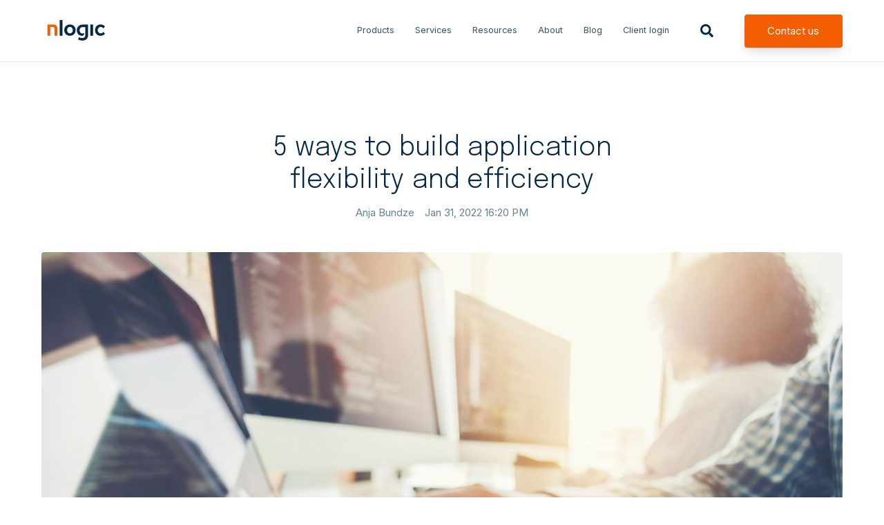

--- FILE ---
content_type: text/html; charset=UTF-8
request_url: https://inspiration.nlogic.ca/en/5-ways-to-build-application-flexibility-and-efficiency
body_size: 10016
content:
<!doctype html><html lang="en"><head>
    <meta charset="utf-8">
    <title>5 ways to build application flexibility and efficiency</title>
		
		  <link rel="shortcut icon" href="https://inspiration.nlogic.ca/hubfs/n%20favicon%20(1).png">
		
    <meta name="description" content="A summary of the various ways NLogic engineers and software developers built application flexibility and efficiency.">
    
		
    <meta name="viewport" content="width=device-width, initial-scale=1">

    <script src="/hs/hsstatic/jquery-libs/static-1.1/jquery/jquery-1.7.1.js"></script>
<script>hsjQuery = window['jQuery'];</script>
    <meta property="og:description" content="A summary of the various ways NLogic engineers and software developers built application flexibility and efficiency.">
    <meta property="og:title" content="5 ways to build application flexibility and efficiency">
    <meta name="twitter:description" content="A summary of the various ways NLogic engineers and software developers built application flexibility and efficiency.">
    <meta name="twitter:title" content="5 ways to build application flexibility and efficiency">

    

    
  <script id="hs-search-input__valid-content-types" type="application/json">
    [
      
        "SITE_PAGE",
      
        "LANDING_PAGE",
      
        "BLOG_POST",
      
        "LISTING_PAGE",
      
        "KNOWLEDGE_ARTICLE",
      
        "HS_CASE_STUDY"
      
    ]
  </script>

    <style>
a.cta_button{-moz-box-sizing:content-box !important;-webkit-box-sizing:content-box !important;box-sizing:content-box !important;vertical-align:middle}.hs-breadcrumb-menu{list-style-type:none;margin:0px 0px 0px 0px;padding:0px 0px 0px 0px}.hs-breadcrumb-menu-item{float:left;padding:10px 0px 10px 10px}.hs-breadcrumb-menu-divider:before{content:'›';padding-left:10px}.hs-featured-image-link{border:0}.hs-featured-image{float:right;margin:0 0 20px 20px;max-width:50%}@media (max-width: 568px){.hs-featured-image{float:none;margin:0;width:100%;max-width:100%}}.hs-screen-reader-text{clip:rect(1px, 1px, 1px, 1px);height:1px;overflow:hidden;position:absolute !important;width:1px}
</style>


	<script type="application/ld+json" class="test">
	{
		"@context": "https://schema.org",
		"@type": "BlogPosting",
		"headline": "5 ways to build application flexibility and efficiency",
		"image": [
			"https://f.hubspotusercontent30.net/hubfs/2236085/application%20flexibility.jpg"
		 ],
		"mainEntityOfPage": {
			"@type": "WebPage",
			"@id": "https://inspiration.nlogic.ca/en/5-ways-to-build-application-flexibility-and-efficiency"
		},
		"datePublished": "2024-10-01",
		"dateModified": "2024-10-01"
	}
	</script>
	
<link rel="stylesheet" href="https://inspiration.nlogic.ca/hubfs/hub_generated/template_assets/1/44512817010/1765481337909/template_main.min.css">
<link rel="stylesheet" href="https://cdnjs.cloudflare.com/ajax/libs/font-awesome/5.15.1/css/all.min.css">
<link rel="stylesheet" href="https://7052064.fs1.hubspotusercontent-na1.net/hubfs/7052064/hub_generated/module_assets/1/-2712622/1768491866160/module_search_input.min.css">
<link rel="stylesheet" href="/hs/hsstatic/BlogSocialSharingSupport/static-1.258/bundles/project.css">
<link rel="preload" as="style" href="https://48752163.fs1.hubspotusercontent-na1.net/hubfs/48752163/raw_assets/media-default-modules/master/650/js_client_assets/assets/TrackPlayAnalytics-Cm48oVxd.css">

<link rel="preload" as="style" href="https://48752163.fs1.hubspotusercontent-na1.net/hubfs/48752163/raw_assets/media-default-modules/master/650/js_client_assets/assets/Tooltip-DkS5dgLo.css">

<style>
  @font-face {
    font-family: "Inter";
    font-weight: 600;
    font-style: normal;
    font-display: swap;
    src: url("/_hcms/googlefonts/Inter/600.woff2") format("woff2"), url("/_hcms/googlefonts/Inter/600.woff") format("woff");
  }
  @font-face {
    font-family: "Inter";
    font-weight: 400;
    font-style: normal;
    font-display: swap;
    src: url("/_hcms/googlefonts/Inter/regular.woff2") format("woff2"), url("/_hcms/googlefonts/Inter/regular.woff") format("woff");
  }
  @font-face {
    font-family: "Inter";
    font-weight: 700;
    font-style: normal;
    font-display: swap;
    src: url("/_hcms/googlefonts/Inter/700.woff2") format("woff2"), url("/_hcms/googlefonts/Inter/700.woff") format("woff");
  }
  @font-face {
    font-family: "Epilogue";
    font-weight: 400;
    font-style: normal;
    font-display: swap;
    src: url("/_hcms/googlefonts/Epilogue/regular.woff2") format("woff2"), url("/_hcms/googlefonts/Epilogue/regular.woff") format("woff");
  }
  @font-face {
    font-family: "Epilogue";
    font-weight: 700;
    font-style: normal;
    font-display: swap;
    src: url("/_hcms/googlefonts/Epilogue/700.woff2") format("woff2"), url("/_hcms/googlefonts/Epilogue/700.woff") format("woff");
  }
  @font-face {
    font-family: "Epilogue";
    font-weight: 300;
    font-style: normal;
    font-display: swap;
    src: url("/_hcms/googlefonts/Epilogue/300.woff2") format("woff2"), url("/_hcms/googlefonts/Epilogue/300.woff") format("woff");
  }
</style>

<!-- Editor Styles -->
<style id="hs_editor_style" type="text/css">
.footer-global-row-0-force-full-width-section > .row-fluid {
  max-width: none !important;
}
/* HubSpot Non-stacked Media Query Styles */
@media (min-width:768px) {
  .footer-global-row-0-vertical-alignment > .row-fluid {
    display: -ms-flexbox !important;
    -ms-flex-direction: row;
    display: flex !important;
    flex-direction: row;
  }
  .footer-global-module-1-vertical-alignment {
    display: -ms-flexbox !important;
    -ms-flex-direction: column !important;
    -ms-flex-pack: center !important;
    display: flex !important;
    flex-direction: column !important;
    justify-content: center !important;
  }
  .footer-global-module-1-vertical-alignment > div {
    flex-shrink: 0 !important;
  }
}
/* HubSpot Styles (default) */
.footer-global-row-0-padding {
  padding-top: 0px !important;
  padding-bottom: 0px !important;
  padding-left: 0px !important;
  padding-right: 0px !important;
}
</style>
    <script type="application/ld+json">
{
  "mainEntityOfPage" : {
    "@type" : "WebPage",
    "@id" : "https://inspiration.nlogic.ca/en/5-ways-to-build-application-flexibility-and-efficiency"
  },
  "author" : {
    "name" : "Anja Bundze",
    "url" : "https://inspiration.nlogic.ca/en/author/anja-bundze",
    "@type" : "Person"
  },
  "headline" : "5 ways to build application flexibility and efficiency",
  "datePublished" : "2022-01-31T21:20:38.000Z",
  "dateModified" : "2022-02-09T21:57:23.184Z",
  "publisher" : {
    "name" : "NLogic",
    "logo" : {
      "url" : "https://inspiration.nlogic.ca/hubfs/new%20nlogic.png",
      "@type" : "ImageObject"
    },
    "@type" : "Organization"
  },
  "@context" : "https://schema.org",
  "@type" : "BlogPosting",
  "image" : [ "https://inspiration.nlogic.ca/hubfs/application%20flexibility.jpg" ]
}
</script>


    
<!--  Added by GoogleAnalytics integration -->
<script>
var _hsp = window._hsp = window._hsp || [];
_hsp.push(['addPrivacyConsentListener', function(consent) { if (consent.allowed || (consent.categories && consent.categories.analytics)) {
  (function(i,s,o,g,r,a,m){i['GoogleAnalyticsObject']=r;i[r]=i[r]||function(){
  (i[r].q=i[r].q||[]).push(arguments)},i[r].l=1*new Date();a=s.createElement(o),
  m=s.getElementsByTagName(o)[0];a.async=1;a.src=g;m.parentNode.insertBefore(a,m)
})(window,document,'script','//www.google-analytics.com/analytics.js','ga');
  ga('create','UA-29562080-2','auto');
  ga('send','pageview');
}}]);
</script>

<!-- /Added by GoogleAnalytics integration -->

<!--  Added by GoogleAnalytics4 integration -->
<script>
var _hsp = window._hsp = window._hsp || [];
window.dataLayer = window.dataLayer || [];
function gtag(){dataLayer.push(arguments);}

var useGoogleConsentModeV2 = true;
var waitForUpdateMillis = 1000;


if (!window._hsGoogleConsentRunOnce) {
  window._hsGoogleConsentRunOnce = true;

  gtag('consent', 'default', {
    'ad_storage': 'denied',
    'analytics_storage': 'denied',
    'ad_user_data': 'denied',
    'ad_personalization': 'denied',
    'wait_for_update': waitForUpdateMillis
  });

  if (useGoogleConsentModeV2) {
    _hsp.push(['useGoogleConsentModeV2'])
  } else {
    _hsp.push(['addPrivacyConsentListener', function(consent){
      var hasAnalyticsConsent = consent && (consent.allowed || (consent.categories && consent.categories.analytics));
      var hasAdsConsent = consent && (consent.allowed || (consent.categories && consent.categories.advertisement));

      gtag('consent', 'update', {
        'ad_storage': hasAdsConsent ? 'granted' : 'denied',
        'analytics_storage': hasAnalyticsConsent ? 'granted' : 'denied',
        'ad_user_data': hasAdsConsent ? 'granted' : 'denied',
        'ad_personalization': hasAdsConsent ? 'granted' : 'denied'
      });
    }]);
  }
}

gtag('js', new Date());
gtag('set', 'developer_id.dZTQ1Zm', true);
gtag('config', 'G-PKG7GLPY10');
</script>
<script async src="https://www.googletagmanager.com/gtag/js?id=G-PKG7GLPY10"></script>

<!-- /Added by GoogleAnalytics4 integration -->

<!--  Added by GoogleTagManager integration -->
<script>
var _hsp = window._hsp = window._hsp || [];
window.dataLayer = window.dataLayer || [];
function gtag(){dataLayer.push(arguments);}

var useGoogleConsentModeV2 = true;
var waitForUpdateMillis = 1000;



var hsLoadGtm = function loadGtm() {
    if(window._hsGtmLoadOnce) {
      return;
    }

    if (useGoogleConsentModeV2) {

      gtag('set','developer_id.dZTQ1Zm',true);

      gtag('consent', 'default', {
      'ad_storage': 'denied',
      'analytics_storage': 'denied',
      'ad_user_data': 'denied',
      'ad_personalization': 'denied',
      'wait_for_update': waitForUpdateMillis
      });

      _hsp.push(['useGoogleConsentModeV2'])
    }

    (function(w,d,s,l,i){w[l]=w[l]||[];w[l].push({'gtm.start':
    new Date().getTime(),event:'gtm.js'});var f=d.getElementsByTagName(s)[0],
    j=d.createElement(s),dl=l!='dataLayer'?'&l='+l:'';j.async=true;j.src=
    'https://www.googletagmanager.com/gtm.js?id='+i+dl;f.parentNode.insertBefore(j,f);
    })(window,document,'script','dataLayer','GTM-MVTVNMN');

    window._hsGtmLoadOnce = true;
};

_hsp.push(['addPrivacyConsentListener', function(consent){
  if(consent.allowed || (consent.categories && consent.categories.analytics)){
    hsLoadGtm();
  }
}]);

</script>

<!-- /Added by GoogleTagManager integration -->


<meta name="google-site-verification" content="7WI6RCOR1QVfkCG5xpzwXLq9k8fOkNwv6Aw_gcSQd3o">
<meta property="og:image" content="https://inspiration.nlogic.ca/hubfs/application%20flexibility.jpg">
<meta property="og:image:width" content="1200">
<meta property="og:image:height" content="630">
<meta property="og:image:alt" content="application fleibility">
<meta name="twitter:image" content="https://inspiration.nlogic.ca/hubfs/application%20flexibility.jpg">
<meta name="twitter:image:alt" content="application fleibility">

<meta property="og:url" content="https://inspiration.nlogic.ca/en/5-ways-to-build-application-flexibility-and-efficiency">
<meta name="twitter:card" content="summary_large_image">

<link rel="canonical" href="https://inspiration.nlogic.ca/en/5-ways-to-build-application-flexibility-and-efficiency">

<meta property="og:type" content="article">
<link rel="alternate" type="application/rss+xml" href="https://inspiration.nlogic.ca/en/rss.xml">
<meta name="twitter:domain" content="inspiration.nlogic.ca">
<meta name="twitter:site" content="@_NLogic">

<meta http-equiv="content-language" content="en">






  <meta name="generator" content="HubSpot"></head>
	
	
	
	
	
	
	
	
	

	
	
	  
	
	
		
  <body class="template-header-default">
<!--  Added by GoogleTagManager integration -->
<noscript><iframe src="https://www.googletagmanager.com/ns.html?id=GTM-MVTVNMN" height="0" width="0" style="display:none;visibility:hidden"></iframe></noscript>

<!-- /Added by GoogleTagManager integration -->

    <div class="body-wrapper   hs-content-id-65143040639 hs-blog-post hs-blog-id-6169513267">
		  
			
			<div data-global-resource-path="@marketplace/GiantFocal/Hatch/templates/partials/header.html">
  <a href="#main-content" class="header_skip">Skip to content</a>

 


  

		

  













<header>
	
	
		
	
	
	
	
	<div class="header header-sticky-scroll border-b bg-white text-base">
		<div class="container h-full">
			<div class="flex items-stretch justify-between h-full">
				<div class="flex items-center py-2">
					<div class="header-logo">
						
						<a href="//nlogic.ca" id="hs-link-hatch_header_" style="border-width:0px;border:0px;"><img src="https://inspiration.nlogic.ca/hubfs/nlogic-logos/nlogic-logo.svg" class="hs-image-widget " height="36" style="height: auto;width:100px;border-width:0px;border:0px;" width="100" alt="NLogic" title="NLogic" loading="eager"></a>
					</div>
					<div class="header-inverted-logo">
						
						<a href="//nlogic.ca" id="hs-link-hatch_header_" style="border-width:0px;border:0px;"><img src="https://inspiration.nlogic.ca/hs-fs/hubfs/nlogic%20white.png?width=60&amp;height=21&amp;name=nlogic%20white.png" class="hs-image-widget " height="21" style="height: auto;width:60px;border-width:0px;border:0px;" width="60" alt="NLogic" title="NLogic" loading="eager" srcset="https://inspiration.nlogic.ca/hs-fs/hubfs/nlogic%20white.png?width=30&amp;height=11&amp;name=nlogic%20white.png 30w, https://inspiration.nlogic.ca/hs-fs/hubfs/nlogic%20white.png?width=60&amp;height=21&amp;name=nlogic%20white.png 60w, https://inspiration.nlogic.ca/hs-fs/hubfs/nlogic%20white.png?width=90&amp;height=32&amp;name=nlogic%20white.png 90w, https://inspiration.nlogic.ca/hs-fs/hubfs/nlogic%20white.png?width=120&amp;height=42&amp;name=nlogic%20white.png 120w, https://inspiration.nlogic.ca/hs-fs/hubfs/nlogic%20white.png?width=150&amp;height=53&amp;name=nlogic%20white.png 150w, https://inspiration.nlogic.ca/hs-fs/hubfs/nlogic%20white.png?width=180&amp;height=63&amp;name=nlogic%20white.png 180w" sizes="(max-width: 60px) 100vw, 60px"></a>
					</div>
				</div>
				<div class="header-menu inline-flex items-center mb:ml-4 flex-row-reverse ds:flex-row">
					
					
						<div class="hs-menu-wrapper tb:mr-8">

							
							<ul>
								
								
								  
									<li class="hs-menu-item hs-menu-depth-1  hs-item-has-children "><a href="">Products</a>
										
										
											<ul class="hs-menu-children-wrapper">
												
													<li class="hs-menu-item hs-menu-depth-2  "><a href="https://www.nlogic.ca/en/cross-platform">Cross-Platform</a>
														
												  </li>
												
													<li class="hs-menu-item hs-menu-depth-2  "><a href="https://www.nlogic.ca/en/tv-and-radio">TV &amp; radio data</a>
														
												  </li>
												
													<li class="hs-menu-item hs-menu-depth-2  "><a href="https://www.nlogic.ca/en/ad-tracking">Ad tracking</a>
														
												  </li>
												
													<li class="hs-menu-item hs-menu-depth-2  "><a href="https://www.nlogic.ca/en/consumer-research">Consumer research</a>
														
												  </li>
												
											</ul>
										
										
	
	
	

									</li>
								
								  
									<li class="hs-menu-item hs-menu-depth-1  hs-item-has-children "><a href="">Services</a>
										
										
											<ul class="hs-menu-children-wrapper">
												
													<li class="hs-menu-item hs-menu-depth-2  "><a href="https://www.nlogic.ca/en/data-and-system-integrations">Data &amp; system integrations</a>
														
												  </li>
												
													<li class="hs-menu-item hs-menu-depth-2  "><a href="https://www.nlogic.ca/en/custom-reports">Customized reports</a>
														
												  </li>
												
											</ul>
										
										
	
	
	

									</li>
								
								  
									<li class="hs-menu-item hs-menu-depth-1  hs-item-has-children "><a href="">Resources</a>
										
										
											<ul class="hs-menu-children-wrapper">
												
													<li class="hs-menu-item hs-menu-depth-2  "><a href="https://www.nlogic.ca/en/case-studies">Case studies</a>
														
												  </li>
												
													<li class="hs-menu-item hs-menu-depth-2  "><a href="https://www.nlogic.ca/en/webinars">Webinars</a>
														
												  </li>
												
													<li class="hs-menu-item hs-menu-depth-2  "><a href="https://www.nlogic.ca/en/concepts-simplified">Concepts simplified</a>
														
												  </li>
												
											</ul>
										
										
	
	
	

									</li>
								
								  
									<li class="hs-menu-item hs-menu-depth-1  hs-item-has-children "><a href="">About</a>
										
										
											<ul class="hs-menu-children-wrapper">
												
													<li class="hs-menu-item hs-menu-depth-2  "><a href="https://www.nlogic.ca/en/about">About NLogic</a>
														
												  </li>
												
													<li class="hs-menu-item hs-menu-depth-2  "><a href="https://www.nlogic.ca/en/contact">Contact</a>
														
												  </li>
												
													<li class="hs-menu-item hs-menu-depth-2  "><a href="https://www.nlogic.ca/en/careers">Careers</a>
														
												  </li>
												
											</ul>
										
										
	
	
	

									</li>
								
								  
									<li class="hs-menu-item hs-menu-depth-1   "><a href="https://inspiration.nlogic.ca/en">Blog</a>
										
										
										
	
	
	

									</li>
								
								  
									<li class="hs-menu-item hs-menu-depth-1   "><a href="https://www.nlogic.ca/en/client-login">Client login</a>
										
										
										
	
	
	

									</li>
								
								
								<li class="tb:hidden">
									
									  <a href="https://www.nlogic.ca/en/contact" class="btn btn-m btn-solid btn-primary text-white fill-white">Contact us</a>
									
								</li>
								
							</ul>
							
						</div>
					
					
					<div class="header-menu-right flex items-center py-4">
						
							<div class="header_language-switcher-wrapper"></div>
						
						<div class="header-search-wrapper mr-4 ds:mr-0"></div>
						
						
            
							
								<a href="https://www.nlogic.ca/en/contact" class="btn btn-m btn-solid btn-primary text-white fill-white ml-4 tb:ml-12 hidden ds:block">Contact us</a>
							
						
					</div>
					
				</div>
			</div>
		</div>
	</div>
	

</header>

		
			<div class="header-hidden hidden">
				
			</div>

			<div class="header-search-trigger flex items-center hidden">
				<svg version="1.0" xmlns="http://www.w3.org/2000/svg" viewbox="0 0 512 512" aria-hidden="true"><g id="search1_layer"><path d="M505 442.7L405.3 343c-4.5-4.5-10.6-7-17-7H372c27.6-35.3 44-79.7 44-128C416 93.1 322.9 0 208 0S0 93.1 0 208s93.1 208 208 208c48.3 0 92.7-16.4 128-44v16.3c0 6.4 2.5 12.5 7 17l99.7 99.7c9.4 9.4 24.6 9.4 33.9 0l28.3-28.3c9.4-9.4 9.4-24.6.1-34zM208 336c-70.7 0-128-57.2-128-128 0-70.7 57.2-128 128-128 70.7 0 128 57.2 128 128 0 70.7-57.2 128-128 128z" /></g></svg>
			</div>

			<div class="header-search">
				<div class="relative">
					<div class="header-search_top block absolute">
						<div class="header-search-close">
							<div class="hamburger hamburger--slider js-hamburger is-active flex items-center justify-center h-full">
								<div class="hamburger-box">
									<div class="hamburger-inner"></div>
								</div>
							</div>
						</div>
					</div>
					<div id="hs_cos_wrapper_site_search" class="hs_cos_wrapper hs_cos_wrapper_widget hs_cos_wrapper_type_module" style="" data-hs-cos-general-type="widget" data-hs-cos-type="module">




  








<div class="hs-search-field">

    <div class="hs-search-field__bar">
      <form data-hs-do-not-collect="true" action="/hs-search-results">
        
        <input type="text" class="hs-search-field__input" name="term" autocomplete="off" aria-label="Search" placeholder="Search">

        
          
            <input type="hidden" name="type" value="SITE_PAGE">
          
        
          
            <input type="hidden" name="type" value="LANDING_PAGE">
          
        
          
            <input type="hidden" name="type" value="BLOG_POST">
          
        
          
        
          
        
          
        

        
      </form>
    </div>
    <ul class="hs-search-field__suggestions"></ul>
</div></div>
				</div>
			</div>

		
	

</div>
			
			
			<div id="main-content">
				
<div class="blog-template-01">
	
	
	
	<div class="dnd-section">
		<div class="row-fluid">
			<div class="flex justify-center">
				<div class="text-center w-full tb:w-8/12 ds:w-6/12">
					<h1>5 ways to build application flexibility and efficiency</h1>
					<div class="inline-flex text-base-200">
						
							<a href="https://inspiration.nlogic.ca/en/author/anja-bundze" class="mr-4 text-current">
								Anja Bundze
							</a>
						
						Jan 31, 2022 16:20 PM
					</div>
					
					<div class="atmc-blog-post_blog-narration">
						<div id="hs_cos_wrapper_blog_post_audio" class="hs_cos_wrapper hs_cos_wrapper_widget hs_cos_wrapper_type_module" style="" data-hs-cos-general-type="widget" data-hs-cos-type="module"><link rel="stylesheet" href="https://48752163.fs1.hubspotusercontent-na1.net/hubfs/48752163/raw_assets/media-default-modules/master/650/js_client_assets/assets/TrackPlayAnalytics-Cm48oVxd.css">
<link rel="stylesheet" href="https://48752163.fs1.hubspotusercontent-na1.net/hubfs/48752163/raw_assets/media-default-modules/master/650/js_client_assets/assets/Tooltip-DkS5dgLo.css">

    <script type="text/javascript">
      window.__hsEnvConfig = {"hsDeployed":true,"hsEnv":"prod","hsJSRGates":["CMS:JSRenderer:SeparateIslandRenderOption","CMS:JSRenderer:CompressResponse","CMS:JSRenderer:MinifyCSS","CMS:JSRenderer:GetServerSideProps","CMS:JSRenderer:LocalProxySchemaVersion1","CMS:JSRenderer:SharedDeps"],"hublet":"na1","portalID":2236085};
      window.__hsServerPageUrl = "https:\u002F\u002Finspiration.nlogic.ca\u002Fen\u002F5-ways-to-build-application-flexibility-and-efficiency";
      window.__hsBasePath = "\u002Fen\u002F5-ways-to-build-application-flexibility-and-efficiency";
    </script>
      </div>
					</div>

				</div>
			</div>
			
			
			
				<div class="mt-12">
					<img src="https://inspiration.nlogic.ca/hubfs/application%20flexibility.jpg" loading="lazy" class="prebuilt-shadow prebuilt-radius" width="100%" alt="application fleibility">
				</div>
			
		</div>
		
		<div class="row-fluid mt-12">
			<div class="tb:flex tb:justify-center -m-4">
				
				<div class="tb:w-3/12 p-4 flex flex-col">
					<div class="h-full">
						
							<div class="sticky-column-trigger toc-sticky mb-8 text-sm">
								<h3 class="font-bold text-lg">
									Contents
								</h3>
								<div class="toc"></div>
						  </div>
						
					</div>
					
					<div class="mb:hidden">
						
  
		<a href="https://inspiration.nlogic.ca/en/closing-the-ux-gap-in-linear-television-buying" class="block text-base my-4">
			<label class="text-base-400 text-sm">Nov 3, 2020 16:05 PM</label>
			<p class="font-bold">Closing the UX gap in linear television buying</p>
		</a>
	

  
		<a href="https://inspiration.nlogic.ca/en/how-to-debug-issues-directly-in-production-with-snapshot-debugger" class="block text-base my-4">
			<label class="text-base-400 text-sm">Oct 2, 2020 18:45 PM</label>
			<p class="font-bold">How to debug issues, directly in production, with Snapshot Debugger</p>
		</a>
	

  
		<a href="https://inspiration.nlogic.ca/en/how-to-build-web-applications-faster-with-azures-durable-functions" class="block text-base my-4">
			<label class="text-base-400 text-sm">Feb 22, 2021 13:41 PM</label>
			<p class="font-bold">How to build web applications faster with Azure's Durable Functions</p>
		</a>
	


					</div>
					
				</div>
				
				<div class="tb:w-6/12 p-4">
					<div class="toc-content content-wrapper">
						<div class="block blog-post-social-share">
							<span id="hs_cos_wrapper_blog_social_sharing" class="hs_cos_wrapper hs_cos_wrapper_widget hs_cos_wrapper_type_blog_social_sharing" style="" data-hs-cos-general-type="widget" data-hs-cos-type="blog_social_sharing">
<div class="hs-blog-social-share">
    <ul class="hs-blog-social-share-list">
        

        

        
    </ul>
 </div>

</span>
						</div>
						<span id="hs_cos_wrapper_post_body" class="hs_cos_wrapper hs_cos_wrapper_meta_field hs_cos_wrapper_type_rich_text" style="" data-hs-cos-general-type="meta_field" data-hs-cos-type="rich_text"><p>Applications have become the foundation to our way of life including how we shop, how we learn, where we find entertainment, and how we connect with friends and family. Data collected from all these applications is said <a href="https://www.statista.com/statistics/871513/worldwide-data-created/" rel="noopener">to grow to more than 180 zettabytes by 2025</a>. As engineers and software developers, it’s critical that your applications are able to scale as needed while maintaining integrity and stability. Over the last few years, our amazing team of engineers and software developers have focused on several improvements that built flexibility and efficiency into our applications to help us feel more prepared for the future.</p>
<!--more-->
<p>Below, we share our top 5 ways to build flexibility and efficiency into your applications.</p>
<h3>Improve performance by migrating from Newtonsoft.Json to System.Tex.Json</h3>
<p>Following Microsoft’s release of System.Text.Json with ASP.Net Core 3.0, we decided to do a comparison of the new library with our ‘serializer friend’ Newtonsoft.Json to see what, if any, improvements could impact our applications. We found that System.Text.Json’s performance was only marginally faster but more secure. We also noticed that Microsoft is dedicated to making significantly more improvements which we find very helpful.</p>
<p>For a complete comparison of the two libraries, click <a href="/en/a-comparison-of-newtonsoft.json-and-system.text.json" rel="noopener" target="_blank">here</a>.</p>
<h3>Improve collaboration with Visual Studio Code’s Live Share</h3>
<p>Up until 2020, our engineers primarily worked at the office. With COVID-19, new challenges arose as we all had to adapt to working from home and collaborating virtually. We were used to sitting side-by-side to review code and noticed that it was taking much more time to do this virtually. Luckily, we came across Visual Studio Code’s Live Share which enabled us to work much more collaboratively and efficiently from remote environments.</p>
<p>See how to collaborate more efficiently with Visual Studio Code’s Live Share <a href="/en/how-to-collaborate-with-visual-studio-and-visual-studio-codes-live-share" rel="noopener">here</a>.</p>
<h3>Build web applications faster with Azure Durable Functions</h3>
<p>In 2020, we implemented Azure’s extension, Durable Functions, to help reduce the cost of infrastructure and to build web applications faster with writing less code. Durable Functions provides a server-less, cost saving solution and significantly more features. One feature of particular interest is Async HTTP APIs, which can be used to handle long running tasks in the back end. While it was a difficult transition that took several months and refactoring, our web application is managing more calls, without any downtime and we are now able to provide the business units with real-time access to the data.</p>
<p>For a step-by-step explanation of how we started using Durable Functions, click <a href="/en/how-to-build-web-applications-faster-with-azures-durable-functions" rel="noopener" target="_blank">here</a>.</p>
<h3>Increase flexibility by moving from monolith to modular apps</h3>
<p>As the use of our applications grew and expanded we realized that it wasn’t an easy task to reuse or extend a lot of the functional code or even upgrade the versions. Our solution was to move from a monolith to modular app by building our own private registry. This is not a simple solution and we definitely met some challenges along with way but the long run benefits, including version control and better code coverage, was definitely worth it.</p>
<p>Learn how to move from a monolith to modular app <a href="/en/how-to-move-from-monolith-apps-to-modular-apps" rel="noopener">here </a>allowing you to save time and build greater flexibility into your apps.</p>
<h3>Debug issues directly in production with Snapshot Debugger</h3>
<p>As any software engineer and developer can tell you, it’s important that you respond and manage issues quickly. In our case, we wanted to make it work on our live site, and since our applications are hosted on Azure and we use Visual Studio for collaboration, we decided to explore Snapshot Debugger. You can read through what we feel are the main benefits along with what challenges we faced and how we are using it today, <a href="/en/how-to-debug-issues-directly-in-production-with-snapshot-debugger" rel="noopener">here</a>. And thanks to support from the Microsoft team during configuration and testing stations, we can definitely say it’s made our debugging experience with live apps much easier</p></span>
					</div>
					
					<div class="blog-post_tags my-8">
						
							<a class="blog-post_tag-link" href="https://inspiration.nlogic.ca/en/tag/technical">Technical</a>
						
					</div>
					
					<div class="tb:hidden mt-12">
						
  
		<a href="https://inspiration.nlogic.ca/en/closing-the-ux-gap-in-linear-television-buying" class="block text-base my-4">
			<label class="text-base-400 text-sm">Nov 3, 2020 16:05 PM</label>
			<p class="font-bold">Closing the UX gap in linear television buying</p>
		</a>
	

  
		<a href="https://inspiration.nlogic.ca/en/how-to-debug-issues-directly-in-production-with-snapshot-debugger" class="block text-base my-4">
			<label class="text-base-400 text-sm">Oct 2, 2020 18:45 PM</label>
			<p class="font-bold">How to debug issues, directly in production, with Snapshot Debugger</p>
		</a>
	

  
		<a href="https://inspiration.nlogic.ca/en/how-to-build-web-applications-faster-with-azures-durable-functions" class="block text-base my-4">
			<label class="text-base-400 text-sm">Feb 22, 2021 13:41 PM</label>
			<p class="font-bold">How to build web applications faster with Azure's Durable Functions</p>
		</a>
	


					</div>
				</div>
			</div>
		</div>
		
		
		<div class="row-fluid mt-20">
			<div class="ds:flex -m-4">
				
				<div class="w-full tb:w-1/2 p-4">
					<a href="/en/impact-of-covid-19-on-radio-listening" class="block h-full text-base p-12 border-1 shadow-sm prebuilt-radius hover-slideup">
						<span class="uppercase tracking-wider font-bold text-sm text-base-200">Previous</span>
						<p class="text-xl">Impact of COVID-19 on radio listening</p>
					</a>
				</div>
				
				
				<div class="w-full tb:w-1/2 p-4">
					<a href="/en/radio-advertising-during-covid-19" class="block h-full text-base p-12 border-1 ds:text-right">
						<span class="uppercase tracking-wider font-bold text-sm text-base-200">Next</span>
						<p class="text-xl">Radio advertising during COVID-19</p>
					</a>
				</div>
				
			</div>
		</div>
		
		
	</div>
	
	
		
</div>




			</div>
      
			
      <div data-global-resource-path="@marketplace/GiantFocal/Hatch/templates/partials/footer.html">

  <div class="container-fluid">
<div class="row-fluid-wrapper">
<div class="row-fluid">
<div class="span12 widget-span widget-type-cell " style="" data-widget-type="cell" data-x="0" data-w="12">

<div class="row-fluid-wrapper row-depth-1 row-number-1 footer-global-row-0-padding dnd-section footer-global-row-0-force-full-width-section footer-global-row-0-vertical-alignment">
<div class="row-fluid ">
<div class="span12 widget-span widget-type-custom_widget dnd-module footer-global-module-1-vertical-alignment" style="" data-widget-type="custom_widget" data-x="0" data-w="12">
<div id="hs_cos_wrapper_footer-global-module-1" class="hs_cos_wrapper hs_cos_wrapper_widget hs_cos_wrapper_type_module" style="" data-hs-cos-general-type="widget" data-hs-cos-type="module">





  
  













<footer class="relative w-full overflow-hidden ">

	
	
		
		<div class="relative footer-row pt-10 pb-10">

			
				<div class="absolute left-0 top-0 w-full h-full bg-base-500 opacity-100"></div>
			

			<div class="relative container">
				<div class="tb:flex item-top tb:flex-wrap -mx-4 text-white heading-default">

					
					
					<div class="tb:w-2/12 px-4 mb:mb-4 text-left inherit">


						
						
						<div class="">

							
								
							

							
							
							

							
							
								<div class="text-sm"><p>Copyright © 2026</p></div>
							

							
							
							

						</div>
						
						


					</div>
					
					<div class="tb:w-4/12 px-4 mb:mb-4 text-left inherit">


						
						
						<div class="">

							
								
							

							
							
							

							
							
								<div class="footer-inline-menu"><span id="hs_cos_wrapper_footer-global-module-1_" class="hs_cos_wrapper hs_cos_wrapper_widget hs_cos_wrapper_type_simple_menu" style="" data-hs-cos-general-type="widget" data-hs-cos-type="simple_menu"><div id="hs_menu_wrapper_footer-global-module-1_" class="hs-menu-wrapper active-branch flyouts hs-menu-flow-horizontal" role="navigation" data-sitemap-name="" data-menu-id="" aria-label="Navigation Menu">
 <ul role="menu">
  <li class="hs-menu-item hs-menu-depth-1" role="none"><a href="https://www.nlogic.ca/en/about" role="menuitem" target="_self">About</a></li>
  <li class="hs-menu-item hs-menu-depth-1" role="none"><a href="https://www.nlogic.ca/en/privacy-and-accessibility" role="menuitem" target="_self">Privacy &amp; Accessibility</a></li>
 </ul>
</div></span></div>
							

							
							
							

						</div>
						
						


					</div>
					
					<div class="tb:w-6/12 px-4  text-right mb:text-left">


						
						
						<div class="">

							
								
							

							
							
							

							
							
									<div class="inline-flex items-center -m-1">
										
										
											
											
											
											
										
										  <a class="icon icon-prebuilt-radius icon-xs null-null text-white prebuilt-hover m-1" href="https://www.linkedin.com/company/nlogic-ca" target="_blank" rel="noopener"><svg version="1.0" xmlns="http://www.w3.org/2000/svg" viewbox="0 0 448 512" aria-hidden="true"><g id="LinkedIn In2_layer"><path d="M100.28 448H7.4V148.9h92.88zM53.79 108.1C24.09 108.1 0 83.5 0 53.8a53.79 53.79 0 0 1 107.58 0c0 29.7-24.1 54.3-53.79 54.3zM447.9 448h-92.68V302.4c0-34.7-.7-79.2-48.29-79.2-48.29 0-55.69 37.7-55.69 76.7V448h-92.78V148.9h89.08v40.8h1.3c12.4-23.5 42.69-48.3 87.88-48.3 94 0 111.28 61.9 111.28 142.3V448z" /></g></svg></a>
										
										
											
											
											
											
										
										  <a class="icon icon-prebuilt-radius icon-xs null-null text-white prebuilt-hover m-1" href="https://www.instagram.com/nlogic_canada/" target="_blank" rel="noopener"><svg version="1.0" xmlns="http://www.w3.org/2000/svg" viewbox="0 0 448 512" aria-hidden="true"><g id="Instagram3_layer"><path d="M224.1 141c-63.6 0-114.9 51.3-114.9 114.9s51.3 114.9 114.9 114.9S339 319.5 339 255.9 287.7 141 224.1 141zm0 189.6c-41.1 0-74.7-33.5-74.7-74.7s33.5-74.7 74.7-74.7 74.7 33.5 74.7 74.7-33.6 74.7-74.7 74.7zm146.4-194.3c0 14.9-12 26.8-26.8 26.8-14.9 0-26.8-12-26.8-26.8s12-26.8 26.8-26.8 26.8 12 26.8 26.8zm76.1 27.2c-1.7-35.9-9.9-67.7-36.2-93.9-26.2-26.2-58-34.4-93.9-36.2-37-2.1-147.9-2.1-184.9 0-35.8 1.7-67.6 9.9-93.9 36.1s-34.4 58-36.2 93.9c-2.1 37-2.1 147.9 0 184.9 1.7 35.9 9.9 67.7 36.2 93.9s58 34.4 93.9 36.2c37 2.1 147.9 2.1 184.9 0 35.9-1.7 67.7-9.9 93.9-36.2 26.2-26.2 34.4-58 36.2-93.9 2.1-37 2.1-147.8 0-184.8zM398.8 388c-7.8 19.6-22.9 34.7-42.6 42.6-29.5 11.7-99.5 9-132.1 9s-102.7 2.6-132.1-9c-19.6-7.8-34.7-22.9-42.6-42.6-11.7-29.5-9-99.5-9-132.1s-2.6-102.7 9-132.1c7.8-19.6 22.9-34.7 42.6-42.6 29.5-11.7 99.5-9 132.1-9s102.7-2.6 132.1 9c19.6 7.8 34.7 22.9 42.6 42.6 11.7 29.5 9 99.5 9 132.1s2.7 102.7-9 132.1z" /></g></svg></a>
										
										
											
											
											
											
										
										  <a class="icon icon-prebuilt-radius icon-xs null-null text-white prebuilt-hover m-1" href="https://twitter.com/_NLogic" target="_blank" rel="noopener"><svg version="1.0" xmlns="http://www.w3.org/2000/svg" viewbox="0 0 512 512" aria-hidden="true"><g id="X Twitter4_layer"><path d="M389.2 48h70.6L305.6 224.2 487 464H345L233.7 318.6 106.5 464H35.8L200.7 275.5 26.8 48H172.4L272.9 180.9 389.2 48zM364.4 421.8h39.1L151.1 88h-42L364.4 421.8z" /></g></svg></a>
										
										
											
											
											
											
										
										  <a class="icon icon-prebuilt-radius icon-xs null-null text-white prebuilt-hover m-1" href="https://www.facebook.com/nlogic.ca" target="_blank" rel="noopener"><svg version="1.0" xmlns="http://www.w3.org/2000/svg" viewbox="0 0 320 512" aria-hidden="true"><g id="Facebook F5_layer"><path d="M279.14 288l14.22-92.66h-88.91v-60.13c0-25.35 12.42-50.06 52.24-50.06h40.42V6.26S260.43 0 225.36 0c-73.22 0-121.08 44.38-121.08 124.72v70.62H22.89V288h81.39v224h100.17V288z" /></g></svg></a>
										
									</div>
							
							

						</div>
						
						


					</div>
					
					

				</div>
			</div>

			

		</div>
	  
	
	

	
	
	  <a href="#" class="prebuilt-radius scroll-top flex items-center justify-center text-primary"><svg version="1.0" xmlns="http://www.w3.org/2000/svg" viewbox="0 0 448 512" aria-hidden="true"><g id="chevron-up6_layer"><path d="M240.971 130.524l194.343 194.343c9.373 9.373 9.373 24.569 0 33.941l-22.667 22.667c-9.357 9.357-24.522 9.375-33.901.04L224 227.495 69.255 381.516c-9.379 9.335-24.544 9.317-33.901-.04l-22.667-22.667c-9.373-9.373-9.373-24.569 0-33.941L207.03 130.525c9.372-9.373 24.568-9.373 33.941-.001z" /></g></svg></a>
	
	
</footer></div>

</div><!--end widget-span -->
</div><!--end row-->
</div><!--end row-wrapper -->

</div><!--end widget-span -->
</div>
</div>
</div>

</div>
			
			
    </div>

		
		
			
			
		

		
    

		
    
<!-- HubSpot performance collection script -->
<script defer src="/hs/hsstatic/content-cwv-embed/static-1.1293/embed.js"></script>
<script src="https://cdnjs.cloudflare.com/ajax/libs/jquery/3.5.1/jquery.min.js"></script>
<script src="https://cdnjs.cloudflare.com/ajax/libs/jquery-migrate/3.3.1/jquery-migrate.min.js"></script>

		  <script defer src="https://inspiration.nlogic.ca/hubfs/hub_generated/template_assets/1/44512817242/1765481343298/template_plugins.min.js"></script>
		
<script defer src="https://inspiration.nlogic.ca/hubfs/hub_generated/template_assets/1/44511684864/1765481337617/template_main.min.js"></script>
<script>
var hsVars = hsVars || {}; hsVars['language'] = 'en';
</script>

<script src="/hs/hsstatic/cos-i18n/static-1.53/bundles/project.js"></script>
<script src="https://7052064.fs1.hubspotusercontent-na1.net/hubfs/7052064/hub_generated/module_assets/1/-2712622/1768491866160/module_search_input.min.js"></script>
<script src="https://inspiration.nlogic.ca/hubfs/hub_generated/template_assets/1/44512761980/1765481357222/template_blog.min.js"></script>

<!-- Start of HubSpot Analytics Code -->
<script type="text/javascript">
var _hsq = _hsq || [];
_hsq.push(["setContentType", "blog-post"]);
_hsq.push(["setCanonicalUrl", "https:\/\/inspiration.nlogic.ca\/en\/5-ways-to-build-application-flexibility-and-efficiency"]);
_hsq.push(["setPageId", "65143040639"]);
_hsq.push(["setContentMetadata", {
    "contentPageId": 65143040639,
    "legacyPageId": "65143040639",
    "contentFolderId": null,
    "contentGroupId": 6169513267,
    "abTestId": null,
    "languageVariantId": 65143040639,
    "languageCode": "en",
    
    
}]);
</script>

<script type="text/javascript" id="hs-script-loader" async defer src="/hs/scriptloader/2236085.js"></script>
<!-- End of HubSpot Analytics Code -->


<script type="text/javascript">
var hsVars = {
    render_id: "045b166d-604a-432e-9f2f-5f36139cf243",
    ticks: 1768496845790,
    page_id: 65143040639,
    
    content_group_id: 6169513267,
    portal_id: 2236085,
    app_hs_base_url: "https://app.hubspot.com",
    cp_hs_base_url: "https://cp.hubspot.com",
    language: "en",
    analytics_page_type: "blog-post",
    scp_content_type: "",
    
    analytics_page_id: "65143040639",
    category_id: 3,
    folder_id: 0,
    is_hubspot_user: false
}
</script>


<script defer src="/hs/hsstatic/HubspotToolsMenu/static-1.432/js/index.js"></script>






  
</body></html>

--- FILE ---
content_type: text/css
request_url: https://inspiration.nlogic.ca/hubfs/hub_generated/template_assets/1/44512817010/1765481337909/template_main.min.css
body_size: 73943
content:

.slick-slider{position:relative;display:block;box-sizing:border-box;-webkit-user-select:none;-moz-user-select:none;-ms-user-select:none;user-select:none;-webkit-touch-callout:none;-khtml-user-select:none;-ms-touch-action:pan-y;touch-action:pan-y;-webkit-tap-highlight-color:transparent}.slick-list{position:relative;display:block;overflow:hidden;margin:0;padding:0}.slick-list:focus{outline:0}.slick-list.dragging{cursor:pointer;cursor:hand}.slick-slider .slick-list,.slick-slider .slick-track{-webkit-transform:translate3d(0,0,0);-moz-transform:translate3d(0,0,0);-ms-transform:translate3d(0,0,0);-o-transform:translate3d(0,0,0);transform:translate3d(0,0,0)}.slick-track{position:relative;top:0;left:0;display:block;margin-left:auto;margin-right:auto}.slick-track:after,.slick-track:before{display:table;content:''}.slick-track:after{clear:both}.slick-loading .slick-track{visibility:hidden}.slick-slide{display:none;float:left;height:100%;min-height:1px}[dir=rtl] .slick-slide{float:right}.slick-slide img{display:block}.slick-slide.slick-loading img{display:none}.slick-slide.dragging img{pointer-events:none}.slick-initialized .slick-slide{display:block}.slick-loading .slick-slide{visibility:hidden}.slick-vertical .slick-slide{display:block;height:auto;border:1px solid transparent}.slick-arrow.slick-hidden{display:none}
/*# sourceMappingURL=slick.min.css.map */


@charset 'UTF-8';.slick-next,.slick-prev{font-size:0;line-height:0;position:absolute;top:50%;display:block;width:20px;height:20px;padding:0;-webkit-transform:translate(0,-50%);-ms-transform:translate(0,-50%);transform:translate(0,-50%);cursor:pointer;color:transparent;border:none;outline:0;background:0 0}.slick-next:focus,.slick-next:hover,.slick-prev:focus,.slick-prev:hover{color:transparent;outline:0;background:0 0}.slick-next:focus:before,.slick-next:hover:before,.slick-prev:focus:before,.slick-prev:hover:before{opacity:1}.slick-next.slick-disabled:before,.slick-prev.slick-disabled:before{opacity:.25}.slick-next:before,.slick-prev:before{font-family:slick;font-size:20px;line-height:1;opacity:.75;color:#fff;-webkit-font-smoothing:antialiased;-moz-osx-font-smoothing:grayscale}.slick-prev{left:-25px}[dir=rtl] .slick-prev{right:-25px;left:auto}.slick-prev:before{content:'←'}[dir=rtl] .slick-prev:before{content:'→'}.slick-next{right:-25px}[dir=rtl] .slick-next{right:auto;left:-25px}.slick-next:before{content:'→'}[dir=rtl] .slick-next:before{content:'←'}.slick-dotted.slick-slider{margin-bottom:30px}.slick-dots{position:absolute;bottom:-25px;display:block;width:100%;padding:0;margin:0;list-style:none;text-align:center}.slick-dots li{position:relative;display:inline-block;width:20px;height:20px;margin:0 5px;padding:0;cursor:pointer}.slick-dots li button{font-size:0;line-height:0;display:block;width:20px;height:20px;padding:5px;cursor:pointer;color:transparent;border:0;outline:0;background:0 0}.slick-dots li button:focus,.slick-dots li button:hover{outline:0}.slick-dots li button:focus:before,.slick-dots li button:hover:before{opacity:1}.slick-dots li button:before{font-family:slick;font-size:6px;line-height:20px;position:absolute;top:0;left:0;width:20px;height:20px;content:'•';text-align:center;opacity:.25;color:#000;-webkit-font-smoothing:antialiased;-moz-osx-font-smoothing:grayscale}.slick-dots li.slick-active button:before{opacity:.75;color:#000}
/*# sourceMappingURL=slick-theme.min.css.map */
.mfp-bg{top:0;left:0;width:100%;height:100%;z-index:1042;overflow:hidden;position:fixed;background:#0b0b0b;opacity:.8}.mfp-wrap{top:0;left:0;width:100%;height:100%;z-index:1043;position:fixed;outline:none !important;-webkit-backface-visibility:hidden}.mfp-container{text-align:center;position:absolute;width:100%;height:100%;left:0;top:0;padding:0 8px;box-sizing:border-box}.mfp-container:before{content:'';display:inline-block;height:100%;vertical-align:middle}.mfp-align-top .mfp-container:before{display:none}.mfp-content{position:relative;display:inline-block;vertical-align:middle;margin:0 auto;text-align:left;z-index:1045}.mfp-inline-holder .mfp-content,.mfp-ajax-holder .mfp-content{width:100%;cursor:auto}.mfp-ajax-cur{cursor:progress}.mfp-zoom-out-cur,.mfp-zoom-out-cur .mfp-image-holder .mfp-close{cursor:-moz-zoom-out;cursor:-webkit-zoom-out;cursor:zoom-out}.mfp-zoom{cursor:pointer;cursor:-webkit-zoom-in;cursor:-moz-zoom-in;cursor:zoom-in}.mfp-auto-cursor .mfp-content{cursor:auto}.mfp-close,.mfp-arrow,.mfp-preloader,.mfp-counter{-webkit-user-select:none;-moz-user-select:none;user-select:none}.mfp-loading.mfp-figure{display:none}.mfp-hide{display:none !important}.mfp-preloader{color:#CCC;position:absolute;top:50%;width:auto;text-align:center;margin-top:-0.8em;left:8px;right:8px;z-index:1044}.mfp-preloader a{color:#CCC}.mfp-preloader a:hover{color:#FFF}.mfp-s-ready .mfp-preloader{display:none}.mfp-s-error .mfp-content{display:none}button.mfp-close,button.mfp-arrow{overflow:visible;cursor:pointer;background:transparent;border:0;-webkit-appearance:none;display:block;outline:0;padding:0;z-index:1046;box-shadow:none;touch-action:manipulation}button::-moz-focus-inner{padding:0;border:0}.mfp-close{width:44px;height:44px;line-height:44px;position:absolute;right:0;top:0;text-decoration:none;text-align:center;opacity:.65;padding:0 0 18px 10px;color:#FFF;font-style:normal;font-size:28px;font-family:Arial,Baskerville,monospace}.mfp-close:hover,.mfp-close:focus{opacity:1}.mfp-close:active{top:1px}.mfp-close-btn-in .mfp-close{color:#333}.mfp-image-holder .mfp-close,.mfp-iframe-holder .mfp-close{color:#FFF;right:-6px;text-align:right;padding-right:6px;width:100%}.mfp-counter{position:absolute;top:0;right:0;color:#CCC;font-size:12px;line-height:18px;white-space:nowrap}.mfp-arrow{position:absolute;opacity:.65;margin:0;top:50%;margin-top:-55px;padding:0;width:90px;height:110px;-webkit-tap-highlight-color:transparent}.mfp-arrow:active{margin-top:-54px}.mfp-arrow:hover,.mfp-arrow:focus{opacity:1}.mfp-arrow:before,.mfp-arrow:after{content:'';display:block;width:0;height:0;position:absolute;left:0;top:0;margin-top:35px;margin-left:35px;border:medium inset transparent}.mfp-arrow:after{border-top-width:13px;border-bottom-width:13px;top:8px}.mfp-arrow:before{border-top-width:21px;border-bottom-width:21px;opacity:.7}.mfp-arrow-left{left:0}.mfp-arrow-left:after{border-right:17px solid #FFF;margin-left:31px}.mfp-arrow-left:before{margin-left:25px;border-right:27px solid #3f3f3f}.mfp-arrow-right{right:0}.mfp-arrow-right:after{border-left:17px solid #FFF;margin-left:39px}.mfp-arrow-right:before{border-left:27px solid #3f3f3f}.mfp-iframe-holder{padding-top:40px;padding-bottom:40px}.mfp-iframe-holder .mfp-content{line-height:0;width:100%;max-width:900px}.mfp-iframe-holder .mfp-close{top:-40px}.mfp-iframe-scaler{width:100%;height:0;overflow:hidden;padding-top:56.25%}.mfp-iframe-scaler iframe{position:absolute;display:block;top:0;left:0;width:100%;height:100%;box-shadow:0 0 8px rgba(0,0,0,0.6);background:#000}img.mfp-img{width:auto;max-width:100%;height:auto;display:block;line-height:0;box-sizing:border-box;padding:40px 0 40px;margin:0 auto}.mfp-figure{line-height:0}.mfp-figure:after{content:'';position:absolute;left:0;top:40px;bottom:40px;display:block;right:0;width:auto;height:auto;z-index:-1;box-shadow:0 0 8px rgba(0,0,0,0.6);background:#444}.mfp-figure small{color:#bdbdbd;display:block;font-size:12px;line-height:14px}.mfp-figure figure{margin:0}.mfp-bottom-bar{margin-top:-36px;position:absolute;top:100%;left:0;width:100%;cursor:auto}.mfp-title{text-align:left;line-height:18px;color:#f3f3f3;word-wrap:break-word;padding-right:36px}.mfp-image-holder .mfp-content{max-width:100%}.mfp-gallery .mfp-image-holder .mfp-figure{cursor:pointer}@media screen and (max-width:800px) and (orientation:landscape),screen and (max-height:300px){.mfp-img-mobile .mfp-image-holder{padding-left:0;padding-right:0}.mfp-img-mobile img.mfp-img{padding:0}.mfp-img-mobile .mfp-figure:after{top:0;bottom:0}.mfp-img-mobile .mfp-figure small{display:inline;margin-left:5px}.mfp-img-mobile .mfp-bottom-bar{background:rgba(0,0,0,0.6);bottom:0;margin:0;top:auto;padding:3px 5px;position:fixed;box-sizing:border-box}.mfp-img-mobile .mfp-bottom-bar:empty{padding:0}.mfp-img-mobile .mfp-counter{right:5px;top:3px}.mfp-img-mobile .mfp-close{top:0;right:0;width:35px;height:35px;line-height:35px;background:rgba(0,0,0,0.6);position:fixed;text-align:center;padding:0}}@media all and (max-width:900px){.mfp-arrow{-webkit-transform:scale(0.75);transform:scale(0.75)}.mfp-arrow-left{-webkit-transform-origin:0 0;transform-origin:0 0}.mfp-arrow-right{-webkit-transform-origin:100%;transform-origin:100%}.mfp-container{padding-left:6px;padding-right:6px}}
/*!
 * Hamburgers
 * @description Tasty CSS-animated hamburgers
 * @author Jonathan Suh @jonsuh
 * @site https://jonsuh.com/hamburgers
 * @link https://github.com/jonsuh/hamburgers
 */
 




























/* Line Height */

  


/* Letter Spacing */

  










/* Color */









  



  




  



  




  



  




  



  




  



  




  



  













































/* Uppercase */

  


/* Letter Spacing */

  


/* Shadow */

  


/* Shadow Hover */

  











/* Shadow */

  











/* Shadow */

  
  


.hamburger {
	padding: 15px 15px;
	display: inline-block;
	cursor: pointer;
	transition-property: opacity, filter;
	transition-duration: 0.15s;
	transition-timing-function: linear;
	font: inherit;
	color: inherit;
	text-transform: none;
	background-color: transparent;
	border: 0;
	margin: 0;
	overflow: visible;
}
	.hamburger:hover {
		opacity: 0.7; 
	}
	.hamburger.is-active:hover {
		opacity: 0.7;
	}
	.hamburger.is-active .hamburger-inner,
	.hamburger.is-active .hamburger-inner::before,
	.hamburger.is-active .hamburger-inner::after {
		background-color: #052845; 
	}

.hamburger-box {
	width: 2rem;
	height: 24px;
	display: inline-block;
	position: relative; 
}

.hamburger-inner {
	display: block;
	top: 50%;
	margin-top: -2px; 
}
	.hamburger-inner, .hamburger-inner::before, .hamburger-inner::after {
		width: 2rem;
		height: 4px;
		background-color: #052845;
		border-radius: 4px;
		position: absolute;
		transition-property: transform;
		transition-duration: 0.15s;
		transition-timing-function: ease; 
	}
	.hamburger-inner::before, .hamburger-inner::after {
		content: "";
		display: block; 
	}
	.hamburger-inner::before {
		top: -10px; 
	}
	.hamburger-inner::after {
		bottom: -10px; 
	}

/*
   * 3DX
   */
.hamburger--3dx .hamburger-box {
  perspective: 80px; }

.hamburger--3dx .hamburger-inner {
  transition: transform 0.15s cubic-bezier(0.645, 0.045, 0.355, 1), background-color 0s 0.1s cubic-bezier(0.645, 0.045, 0.355, 1); }
  .hamburger--3dx .hamburger-inner::before, .hamburger--3dx .hamburger-inner::after {
    transition: transform 0s 0.1s cubic-bezier(0.645, 0.045, 0.355, 1); }

.hamburger--3dx.is-active .hamburger-inner {
  background-color: transparent !important;
  transform: rotateY(180deg); }
  .hamburger--3dx.is-active .hamburger-inner::before {
    transform: translate3d(0, 10px, 0) rotate(45deg); }
  .hamburger--3dx.is-active .hamburger-inner::after {
    transform: translate3d(0, -10px, 0) rotate(-45deg); }

/*
   * 3DX Reverse
   */
.hamburger--3dx-r .hamburger-box {
  perspective: 80px; }

.hamburger--3dx-r .hamburger-inner {
  transition: transform 0.15s cubic-bezier(0.645, 0.045, 0.355, 1), background-color 0s 0.1s cubic-bezier(0.645, 0.045, 0.355, 1); }
  .hamburger--3dx-r .hamburger-inner::before, .hamburger--3dx-r .hamburger-inner::after {
    transition: transform 0s 0.1s cubic-bezier(0.645, 0.045, 0.355, 1); }

.hamburger--3dx-r.is-active .hamburger-inner {
  background-color: transparent !important;
  transform: rotateY(-180deg); }
  .hamburger--3dx-r.is-active .hamburger-inner::before {
    transform: translate3d(0, 10px, 0) rotate(45deg); }
  .hamburger--3dx-r.is-active .hamburger-inner::after {
    transform: translate3d(0, -10px, 0) rotate(-45deg); }

/*
   * 3DY
   */
.hamburger--3dy .hamburger-box {
  perspective: 80px; }

.hamburger--3dy .hamburger-inner {
  transition: transform 0.15s cubic-bezier(0.645, 0.045, 0.355, 1), background-color 0s 0.1s cubic-bezier(0.645, 0.045, 0.355, 1); }
  .hamburger--3dy .hamburger-inner::before, .hamburger--3dy .hamburger-inner::after {
    transition: transform 0s 0.1s cubic-bezier(0.645, 0.045, 0.355, 1); }

.hamburger--3dy.is-active .hamburger-inner {
  background-color: transparent !important;
  transform: rotateX(-180deg); }
  .hamburger--3dy.is-active .hamburger-inner::before {
    transform: translate3d(0, 10px, 0) rotate(45deg); }
  .hamburger--3dy.is-active .hamburger-inner::after {
    transform: translate3d(0, -10px, 0) rotate(-45deg); }

/*
   * 3DY Reverse
   */
.hamburger--3dy-r .hamburger-box {
  perspective: 80px; }

.hamburger--3dy-r .hamburger-inner {
  transition: transform 0.15s cubic-bezier(0.645, 0.045, 0.355, 1), background-color 0s 0.1s cubic-bezier(0.645, 0.045, 0.355, 1); }
  .hamburger--3dy-r .hamburger-inner::before, .hamburger--3dy-r .hamburger-inner::after {
    transition: transform 0s 0.1s cubic-bezier(0.645, 0.045, 0.355, 1); }

.hamburger--3dy-r.is-active .hamburger-inner {
  background-color: transparent !important;
  transform: rotateX(180deg); }
  .hamburger--3dy-r.is-active .hamburger-inner::before {
    transform: translate3d(0, 10px, 0) rotate(45deg); }
  .hamburger--3dy-r.is-active .hamburger-inner::after {
    transform: translate3d(0, -10px, 0) rotate(-45deg); }

/*
   * 3DXY
   */
.hamburger--3dxy .hamburger-box {
  perspective: 80px; }

.hamburger--3dxy .hamburger-inner {
  transition: transform 0.15s cubic-bezier(0.645, 0.045, 0.355, 1), background-color 0s 0.1s cubic-bezier(0.645, 0.045, 0.355, 1); }
  .hamburger--3dxy .hamburger-inner::before, .hamburger--3dxy .hamburger-inner::after {
    transition: transform 0s 0.1s cubic-bezier(0.645, 0.045, 0.355, 1); }

.hamburger--3dxy.is-active .hamburger-inner {
  background-color: transparent !important;
  transform: rotateX(180deg) rotateY(180deg); }
  .hamburger--3dxy.is-active .hamburger-inner::before {
    transform: translate3d(0, 10px, 0) rotate(45deg); }
  .hamburger--3dxy.is-active .hamburger-inner::after {
    transform: translate3d(0, -10px, 0) rotate(-45deg); }

/*
   * 3DXY Reverse
   */
.hamburger--3dxy-r .hamburger-box {
  perspective: 80px; }

.hamburger--3dxy-r .hamburger-inner {
  transition: transform 0.15s cubic-bezier(0.645, 0.045, 0.355, 1), background-color 0s 0.1s cubic-bezier(0.645, 0.045, 0.355, 1); }
  .hamburger--3dxy-r .hamburger-inner::before, .hamburger--3dxy-r .hamburger-inner::after {
    transition: transform 0s 0.1s cubic-bezier(0.645, 0.045, 0.355, 1); }

.hamburger--3dxy-r.is-active .hamburger-inner {
  background-color: transparent !important;
  transform: rotateX(180deg) rotateY(180deg) rotateZ(-180deg); }
  .hamburger--3dxy-r.is-active .hamburger-inner::before {
    transform: translate3d(0, 10px, 0) rotate(45deg); }
  .hamburger--3dxy-r.is-active .hamburger-inner::after {
    transform: translate3d(0, -10px, 0) rotate(-45deg); }

/*
   * Arrow
   */
.hamburger--arrow.is-active .hamburger-inner::before {
  transform: translate3d(-8px, 0, 0) rotate(-45deg) scale(0.7, 1); }

.hamburger--arrow.is-active .hamburger-inner::after {
  transform: translate3d(-8px, 0, 0) rotate(45deg) scale(0.7, 1); }

/*
   * Arrow Right
   */
.hamburger--arrow-r.is-active .hamburger-inner::before {
  transform: translate3d(8px, 0, 0) rotate(45deg) scale(0.7, 1); }

.hamburger--arrow-r.is-active .hamburger-inner::after {
  transform: translate3d(8px, 0, 0) rotate(-45deg) scale(0.7, 1); }

/*
   * Arrow Alt
   */
.hamburger--arrowalt .hamburger-inner::before {
  transition: top 0.1s 0.1s ease, transform 0.1s cubic-bezier(0.165, 0.84, 0.44, 1); }

.hamburger--arrowalt .hamburger-inner::after {
  transition: bottom 0.1s 0.1s ease, transform 0.1s cubic-bezier(0.165, 0.84, 0.44, 1); }

.hamburger--arrowalt.is-active .hamburger-inner::before {
  top: 0;
  transform: translate3d(-8px, -10px, 0) rotate(-45deg) scale(0.7, 1);
  transition: top 0.1s ease, transform 0.1s 0.1s cubic-bezier(0.895, 0.03, 0.685, 0.22); }

.hamburger--arrowalt.is-active .hamburger-inner::after {
  bottom: 0;
  transform: translate3d(-8px, 10px, 0) rotate(45deg) scale(0.7, 1);
  transition: bottom 0.1s ease, transform 0.1s 0.1s cubic-bezier(0.895, 0.03, 0.685, 0.22); }

/*
   * Arrow Alt Right
   */
.hamburger--arrowalt-r .hamburger-inner::before {
  transition: top 0.1s 0.1s ease, transform 0.1s cubic-bezier(0.165, 0.84, 0.44, 1); }

.hamburger--arrowalt-r .hamburger-inner::after {
  transition: bottom 0.1s 0.1s ease, transform 0.1s cubic-bezier(0.165, 0.84, 0.44, 1); }

.hamburger--arrowalt-r.is-active .hamburger-inner::before {
  top: 0;
  transform: translate3d(8px, -10px, 0) rotate(45deg) scale(0.7, 1);
  transition: top 0.1s ease, transform 0.1s 0.1s cubic-bezier(0.895, 0.03, 0.685, 0.22); }

.hamburger--arrowalt-r.is-active .hamburger-inner::after {
  bottom: 0;
  transform: translate3d(8px, 10px, 0) rotate(-45deg) scale(0.7, 1);
  transition: bottom 0.1s ease, transform 0.1s 0.1s cubic-bezier(0.895, 0.03, 0.685, 0.22); }

/*
   * Arrow Turn
   */
.hamburger--arrowturn.is-active .hamburger-inner {
  transform: rotate(-180deg); }
  .hamburger--arrowturn.is-active .hamburger-inner::before {
    transform: translate3d(8px, 0, 0) rotate(45deg) scale(0.7, 1); }
  .hamburger--arrowturn.is-active .hamburger-inner::after {
    transform: translate3d(8px, 0, 0) rotate(-45deg) scale(0.7, 1); }

/*
   * Arrow Turn Right
   */
.hamburger--arrowturn-r.is-active .hamburger-inner {
  transform: rotate(-180deg); }
  .hamburger--arrowturn-r.is-active .hamburger-inner::before {
    transform: translate3d(-8px, 0, 0) rotate(-45deg) scale(0.7, 1); }
  .hamburger--arrowturn-r.is-active .hamburger-inner::after {
    transform: translate3d(-8px, 0, 0) rotate(45deg) scale(0.7, 1); }

/*
   * Boring
   */
.hamburger--boring .hamburger-inner, .hamburger--boring .hamburger-inner::before, .hamburger--boring .hamburger-inner::after {
  transition-property: none; }

.hamburger--boring.is-active .hamburger-inner {
  transform: rotate(45deg); }
  .hamburger--boring.is-active .hamburger-inner::before {
    top: 0;
    opacity: 0; }
  .hamburger--boring.is-active .hamburger-inner::after {
    bottom: 0;
    transform: rotate(-90deg); }

/*
   * Collapse
   */
.hamburger--collapse .hamburger-inner {
  top: auto;
  bottom: 0;
  transition-duration: 0.13s;
  transition-delay: 0.13s;
  transition-timing-function: cubic-bezier(0.55, 0.055, 0.675, 0.19); }
  .hamburger--collapse .hamburger-inner::after {
    top: -20px;
    transition: top 0.2s 0.2s cubic-bezier(0.33333, 0.66667, 0.66667, 1), opacity 0.1s linear; }
  .hamburger--collapse .hamburger-inner::before {
    transition: top 0.12s 0.2s cubic-bezier(0.33333, 0.66667, 0.66667, 1), transform 0.13s cubic-bezier(0.55, 0.055, 0.675, 0.19); }

.hamburger--collapse.is-active .hamburger-inner {
  transform: translate3d(0, -10px, 0) rotate(-45deg);
  transition-delay: 0.22s;
  transition-timing-function: cubic-bezier(0.215, 0.61, 0.355, 1); }
  .hamburger--collapse.is-active .hamburger-inner::after {
    top: 0;
    opacity: 0;
    transition: top 0.2s cubic-bezier(0.33333, 0, 0.66667, 0.33333), opacity 0.1s 0.22s linear; }
  .hamburger--collapse.is-active .hamburger-inner::before {
    top: 0;
    transform: rotate(-90deg);
    transition: top 0.1s 0.16s cubic-bezier(0.33333, 0, 0.66667, 0.33333), transform 0.13s 0.25s cubic-bezier(0.215, 0.61, 0.355, 1); }

/*
   * Collapse Reverse
   */
.hamburger--collapse-r .hamburger-inner {
  top: auto;
  bottom: 0;
  transition-duration: 0.13s;
  transition-delay: 0.13s;
  transition-timing-function: cubic-bezier(0.55, 0.055, 0.675, 0.19); }
  .hamburger--collapse-r .hamburger-inner::after {
    top: -20px;
    transition: top 0.2s 0.2s cubic-bezier(0.33333, 0.66667, 0.66667, 1), opacity 0.1s linear; }
  .hamburger--collapse-r .hamburger-inner::before {
    transition: top 0.12s 0.2s cubic-bezier(0.33333, 0.66667, 0.66667, 1), transform 0.13s cubic-bezier(0.55, 0.055, 0.675, 0.19); }

.hamburger--collapse-r.is-active .hamburger-inner {
  transform: translate3d(0, -10px, 0) rotate(45deg);
  transition-delay: 0.22s;
  transition-timing-function: cubic-bezier(0.215, 0.61, 0.355, 1); }
  .hamburger--collapse-r.is-active .hamburger-inner::after {
    top: 0;
    opacity: 0;
    transition: top 0.2s cubic-bezier(0.33333, 0, 0.66667, 0.33333), opacity 0.1s 0.22s linear; }
  .hamburger--collapse-r.is-active .hamburger-inner::before {
    top: 0;
    transform: rotate(90deg);
    transition: top 0.1s 0.16s cubic-bezier(0.33333, 0, 0.66667, 0.33333), transform 0.13s 0.25s cubic-bezier(0.215, 0.61, 0.355, 1); }

/*
   * Elastic
   */
.hamburger--elastic .hamburger-inner {
  top: 2px;
  transition-duration: 0.275s;
  transition-timing-function: cubic-bezier(0.68, -0.55, 0.265, 1.55); }
  .hamburger--elastic .hamburger-inner::before {
    top: 10px;
    transition: opacity 0.125s 0.275s ease; }
  .hamburger--elastic .hamburger-inner::after {
    top: 20px;
    transition: transform 0.275s cubic-bezier(0.68, -0.55, 0.265, 1.55); }

.hamburger--elastic.is-active .hamburger-inner {
  transform: translate3d(0, 10px, 0) rotate(135deg);
  transition-delay: 0.075s; }
  .hamburger--elastic.is-active .hamburger-inner::before {
    transition-delay: 0s;
    opacity: 0; }
  .hamburger--elastic.is-active .hamburger-inner::after {
    transform: translate3d(0, -20px, 0) rotate(-270deg);
    transition-delay: 0.075s; }

/*
   * Elastic Reverse
   */
.hamburger--elastic-r .hamburger-inner {
  top: 2px;
  transition-duration: 0.275s;
  transition-timing-function: cubic-bezier(0.68, -0.55, 0.265, 1.55); }
  .hamburger--elastic-r .hamburger-inner::before {
    top: 10px;
    transition: opacity 0.125s 0.275s ease; }
  .hamburger--elastic-r .hamburger-inner::after {
    top: 20px;
    transition: transform 0.275s cubic-bezier(0.68, -0.55, 0.265, 1.55); }

.hamburger--elastic-r.is-active .hamburger-inner {
  transform: translate3d(0, 10px, 0) rotate(-135deg);
  transition-delay: 0.075s; }
  .hamburger--elastic-r.is-active .hamburger-inner::before {
    transition-delay: 0s;
    opacity: 0; }
  .hamburger--elastic-r.is-active .hamburger-inner::after {
    transform: translate3d(0, -20px, 0) rotate(270deg);
    transition-delay: 0.075s; }

/*
   * Emphatic
   */
.hamburger--emphatic {
  overflow: hidden; }
  .hamburger--emphatic .hamburger-inner {
    transition: background-color 0.125s 0.175s ease-in; }
    .hamburger--emphatic .hamburger-inner::before {
      left: 0;
      transition: transform 0.125s cubic-bezier(0.6, 0.04, 0.98, 0.335), top 0.05s 0.125s linear, left 0.125s 0.175s ease-in; }
    .hamburger--emphatic .hamburger-inner::after {
      top: 10px;
      right: 0;
      transition: transform 0.125s cubic-bezier(0.6, 0.04, 0.98, 0.335), top 0.05s 0.125s linear, right 0.125s 0.175s ease-in; }
  .hamburger--emphatic.is-active .hamburger-inner {
    transition-delay: 0s;
    transition-timing-function: ease-out;
    background-color: transparent !important; }
    .hamburger--emphatic.is-active .hamburger-inner::before {
      left: -80px;
      top: -80px;
      transform: translate3d(80px, 80px, 0) rotate(45deg);
      transition: left 0.125s ease-out, top 0.05s 0.125s linear, transform 0.125s 0.175s cubic-bezier(0.075, 0.82, 0.165, 1); }
    .hamburger--emphatic.is-active .hamburger-inner::after {
      right: -80px;
      top: -80px;
      transform: translate3d(-80px, 80px, 0) rotate(-45deg);
      transition: right 0.125s ease-out, top 0.05s 0.125s linear, transform 0.125s 0.175s cubic-bezier(0.075, 0.82, 0.165, 1); }

/*
   * Emphatic Reverse
   */
.hamburger--emphatic-r {
  overflow: hidden; }
  .hamburger--emphatic-r .hamburger-inner {
    transition: background-color 0.125s 0.175s ease-in; }
    .hamburger--emphatic-r .hamburger-inner::before {
      left: 0;
      transition: transform 0.125s cubic-bezier(0.6, 0.04, 0.98, 0.335), top 0.05s 0.125s linear, left 0.125s 0.175s ease-in; }
    .hamburger--emphatic-r .hamburger-inner::after {
      top: 10px;
      right: 0;
      transition: transform 0.125s cubic-bezier(0.6, 0.04, 0.98, 0.335), top 0.05s 0.125s linear, right 0.125s 0.175s ease-in; }
  .hamburger--emphatic-r.is-active .hamburger-inner {
    transition-delay: 0s;
    transition-timing-function: ease-out;
    background-color: transparent !important; }
    .hamburger--emphatic-r.is-active .hamburger-inner::before {
      left: -80px;
      top: 80px;
      transform: translate3d(80px, -80px, 0) rotate(-45deg);
      transition: left 0.125s ease-out, top 0.05s 0.125s linear, transform 0.125s 0.175s cubic-bezier(0.075, 0.82, 0.165, 1); }
    .hamburger--emphatic-r.is-active .hamburger-inner::after {
      right: -80px;
      top: 80px;
      transform: translate3d(-80px, -80px, 0) rotate(45deg);
      transition: right 0.125s ease-out, top 0.05s 0.125s linear, transform 0.125s 0.175s cubic-bezier(0.075, 0.82, 0.165, 1); }

/*
   * Minus
   */
.hamburger--minus .hamburger-inner::before, .hamburger--minus .hamburger-inner::after {
  transition: bottom 0.08s 0s ease-out, top 0.08s 0s ease-out, opacity 0s linear; }

.hamburger--minus.is-active .hamburger-inner::before, .hamburger--minus.is-active .hamburger-inner::after {
  opacity: 0;
  transition: bottom 0.08s ease-out, top 0.08s ease-out, opacity 0s 0.08s linear; }

.hamburger--minus.is-active .hamburger-inner::before {
  top: 0; }

.hamburger--minus.is-active .hamburger-inner::after {
  bottom: 0; }

/*
   * Slider
   */
.hamburger--slider .hamburger-inner {
  top: 2px; }
  .hamburger--slider .hamburger-inner::before {
    top: 10px;
    transition-property: transform, opacity;
    transition-timing-function: ease;
    transition-duration: 0.15s; }
  .hamburger--slider .hamburger-inner::after {
    top: 20px; }

.hamburger--slider.is-active .hamburger-inner {
  transform: translate3d(0, 10px, 0) rotate(45deg); }
  .hamburger--slider.is-active .hamburger-inner::before {
    transform: rotate(-45deg) translate3d(-5.71429px, -6px, 0);
    opacity: 0; }
  .hamburger--slider.is-active .hamburger-inner::after {
    transform: translate3d(0, -20px, 0) rotate(-90deg); }

/*
   * Slider Reverse
   */
.hamburger--slider-r .hamburger-inner {
  top: 2px; }
  .hamburger--slider-r .hamburger-inner::before {
    top: 10px;
    transition-property: transform, opacity;
    transition-timing-function: ease;
    transition-duration: 0.15s; }
  .hamburger--slider-r .hamburger-inner::after {
    top: 20px; }

.hamburger--slider-r.is-active .hamburger-inner {
  transform: translate3d(0, 10px, 0) rotate(-45deg); }
  .hamburger--slider-r.is-active .hamburger-inner::before {
    transform: rotate(45deg) translate3d(5.71429px, -6px, 0);
    opacity: 0; }
  .hamburger--slider-r.is-active .hamburger-inner::after {
    transform: translate3d(0, -20px, 0) rotate(90deg); }

/*
   * Spin
   */
.hamburger--spin .hamburger-inner {
  transition-duration: 0.22s;
  transition-timing-function: cubic-bezier(0.55, 0.055, 0.675, 0.19); }
  .hamburger--spin .hamburger-inner::before {
    transition: top 0.1s 0.25s ease-in, opacity 0.1s ease-in; }
  .hamburger--spin .hamburger-inner::after {
    transition: bottom 0.1s 0.25s ease-in, transform 0.22s cubic-bezier(0.55, 0.055, 0.675, 0.19); }

.hamburger--spin.is-active .hamburger-inner {
  transform: rotate(225deg);
  transition-delay: 0.12s;
  transition-timing-function: cubic-bezier(0.215, 0.61, 0.355, 1); }
  .hamburger--spin.is-active .hamburger-inner::before {
    top: 0;
    opacity: 0;
    transition: top 0.1s ease-out, opacity 0.1s 0.12s ease-out; }
  .hamburger--spin.is-active .hamburger-inner::after {
    bottom: 0;
    transform: rotate(-90deg);
    transition: bottom 0.1s ease-out, transform 0.22s 0.12s cubic-bezier(0.215, 0.61, 0.355, 1); }

/*
   * Spin Reverse
   */
.hamburger--spin-r .hamburger-inner {
  transition-duration: 0.22s;
  transition-timing-function: cubic-bezier(0.55, 0.055, 0.675, 0.19); }
  .hamburger--spin-r .hamburger-inner::before {
    transition: top 0.1s 0.25s ease-in, opacity 0.1s ease-in; }
  .hamburger--spin-r .hamburger-inner::after {
    transition: bottom 0.1s 0.25s ease-in, transform 0.22s cubic-bezier(0.55, 0.055, 0.675, 0.19); }

.hamburger--spin-r.is-active .hamburger-inner {
  transform: rotate(-225deg);
  transition-delay: 0.12s;
  transition-timing-function: cubic-bezier(0.215, 0.61, 0.355, 1); }
  .hamburger--spin-r.is-active .hamburger-inner::before {
    top: 0;
    opacity: 0;
    transition: top 0.1s ease-out, opacity 0.1s 0.12s ease-out; }
  .hamburger--spin-r.is-active .hamburger-inner::after {
    bottom: 0;
    transform: rotate(90deg);
    transition: bottom 0.1s ease-out, transform 0.22s 0.12s cubic-bezier(0.215, 0.61, 0.355, 1); }

/*
   * Spring
   */
.hamburger--spring .hamburger-inner {
  top: 2px;
  transition: background-color 0s 0.13s linear; }
  .hamburger--spring .hamburger-inner::before {
    top: 10px;
    transition: top 0.1s 0.2s cubic-bezier(0.33333, 0.66667, 0.66667, 1), transform 0.13s cubic-bezier(0.55, 0.055, 0.675, 0.19); }
  .hamburger--spring .hamburger-inner::after {
    top: 20px;
    transition: top 0.2s 0.2s cubic-bezier(0.33333, 0.66667, 0.66667, 1), transform 0.13s cubic-bezier(0.55, 0.055, 0.675, 0.19); }

.hamburger--spring.is-active .hamburger-inner {
  transition-delay: 0.22s;
  background-color: transparent !important; }
  .hamburger--spring.is-active .hamburger-inner::before {
    top: 0;
    transition: top 0.1s 0.15s cubic-bezier(0.33333, 0, 0.66667, 0.33333), transform 0.13s 0.22s cubic-bezier(0.215, 0.61, 0.355, 1);
    transform: translate3d(0, 10px, 0) rotate(45deg); }
  .hamburger--spring.is-active .hamburger-inner::after {
    top: 0;
    transition: top 0.2s cubic-bezier(0.33333, 0, 0.66667, 0.33333), transform 0.13s 0.22s cubic-bezier(0.215, 0.61, 0.355, 1);
    transform: translate3d(0, 10px, 0) rotate(-45deg); }

/*
   * Spring Reverse
   */
.hamburger--spring-r .hamburger-inner {
  top: auto;
  bottom: 0;
  transition-duration: 0.13s;
  transition-delay: 0s;
  transition-timing-function: cubic-bezier(0.55, 0.055, 0.675, 0.19); }
  .hamburger--spring-r .hamburger-inner::after {
    top: -20px;
    transition: top 0.2s 0.2s cubic-bezier(0.33333, 0.66667, 0.66667, 1), opacity 0s linear; }
  .hamburger--spring-r .hamburger-inner::before {
    transition: top 0.1s 0.2s cubic-bezier(0.33333, 0.66667, 0.66667, 1), transform 0.13s cubic-bezier(0.55, 0.055, 0.675, 0.19); }

.hamburger--spring-r.is-active .hamburger-inner {
  transform: translate3d(0, -10px, 0) rotate(-45deg);
  transition-delay: 0.22s;
  transition-timing-function: cubic-bezier(0.215, 0.61, 0.355, 1); }
  .hamburger--spring-r.is-active .hamburger-inner::after {
    top: 0;
    opacity: 0;
    transition: top 0.2s cubic-bezier(0.33333, 0, 0.66667, 0.33333), opacity 0s 0.22s linear; }
  .hamburger--spring-r.is-active .hamburger-inner::before {
    top: 0;
    transform: rotate(90deg);
    transition: top 0.1s 0.15s cubic-bezier(0.33333, 0, 0.66667, 0.33333), transform 0.13s 0.22s cubic-bezier(0.215, 0.61, 0.355, 1); }

/*
   * Stand
   */
.hamburger--stand .hamburger-inner {
  transition: transform 0.075s 0.15s cubic-bezier(0.55, 0.055, 0.675, 0.19), background-color 0s 0.075s linear; }
  .hamburger--stand .hamburger-inner::before {
    transition: top 0.075s 0.075s ease-in, transform 0.075s 0s cubic-bezier(0.55, 0.055, 0.675, 0.19); }
  .hamburger--stand .hamburger-inner::after {
    transition: bottom 0.075s 0.075s ease-in, transform 0.075s 0s cubic-bezier(0.55, 0.055, 0.675, 0.19); }

.hamburger--stand.is-active .hamburger-inner {
  transform: rotate(90deg);
  background-color: transparent !important;
  transition: transform 0.075s 0s cubic-bezier(0.215, 0.61, 0.355, 1), background-color 0s 0.15s linear; }
  .hamburger--stand.is-active .hamburger-inner::before {
    top: 0;
    transform: rotate(-45deg);
    transition: top 0.075s 0.1s ease-out, transform 0.075s 0.15s cubic-bezier(0.215, 0.61, 0.355, 1); }
  .hamburger--stand.is-active .hamburger-inner::after {
    bottom: 0;
    transform: rotate(45deg);
    transition: bottom 0.075s 0.1s ease-out, transform 0.075s 0.15s cubic-bezier(0.215, 0.61, 0.355, 1); }

/*
   * Stand Reverse
   */
.hamburger--stand-r .hamburger-inner {
  transition: transform 0.075s 0.15s cubic-bezier(0.55, 0.055, 0.675, 0.19), background-color 0s 0.075s linear; }
  .hamburger--stand-r .hamburger-inner::before {
    transition: top 0.075s 0.075s ease-in, transform 0.075s 0s cubic-bezier(0.55, 0.055, 0.675, 0.19); }
  .hamburger--stand-r .hamburger-inner::after {
    transition: bottom 0.075s 0.075s ease-in, transform 0.075s 0s cubic-bezier(0.55, 0.055, 0.675, 0.19); }

.hamburger--stand-r.is-active .hamburger-inner {
  transform: rotate(-90deg);
  background-color: transparent !important;
  transition: transform 0.075s 0s cubic-bezier(0.215, 0.61, 0.355, 1), background-color 0s 0.15s linear; }
  .hamburger--stand-r.is-active .hamburger-inner::before {
    top: 0;
    transform: rotate(-45deg);
    transition: top 0.075s 0.1s ease-out, transform 0.075s 0.15s cubic-bezier(0.215, 0.61, 0.355, 1); }
  .hamburger--stand-r.is-active .hamburger-inner::after {
    bottom: 0;
    transform: rotate(45deg);
    transition: bottom 0.075s 0.1s ease-out, transform 0.075s 0.15s cubic-bezier(0.215, 0.61, 0.355, 1); }

/*
   * Squeeze
   */
.hamburger--squeeze .hamburger-inner {
  transition-duration: 0.075s;
  transition-timing-function: cubic-bezier(0.55, 0.055, 0.675, 0.19); }
  .hamburger--squeeze .hamburger-inner::before {
    transition: top 0.075s 0.12s ease, opacity 0.075s ease; }
  .hamburger--squeeze .hamburger-inner::after {
    transition: bottom 0.075s 0.12s ease, transform 0.075s cubic-bezier(0.55, 0.055, 0.675, 0.19); }

.hamburger--squeeze.is-active .hamburger-inner {
  transform: rotate(45deg);
  transition-delay: 0.12s;
  transition-timing-function: cubic-bezier(0.215, 0.61, 0.355, 1); }
  .hamburger--squeeze.is-active .hamburger-inner::before {
    top: 0;
    opacity: 0;
    transition: top 0.075s ease, opacity 0.075s 0.12s ease; }
  .hamburger--squeeze.is-active .hamburger-inner::after {
    bottom: 0;
    transform: rotate(-90deg);
    transition: bottom 0.075s ease, transform 0.075s 0.12s cubic-bezier(0.215, 0.61, 0.355, 1); }

/*
   * Vortex
   */
.hamburger--vortex .hamburger-inner {
  transition-duration: 0.2s;
  transition-timing-function: cubic-bezier(0.19, 1, 0.22, 1); }
  .hamburger--vortex .hamburger-inner::before, .hamburger--vortex .hamburger-inner::after {
    transition-duration: 0s;
    transition-delay: 0.1s;
    transition-timing-function: linear; }
  .hamburger--vortex .hamburger-inner::before {
    transition-property: top, opacity; }
  .hamburger--vortex .hamburger-inner::after {
    transition-property: bottom, transform; }

.hamburger--vortex.is-active .hamburger-inner {
  transform: rotate(765deg);
  transition-timing-function: cubic-bezier(0.19, 1, 0.22, 1); }
  .hamburger--vortex.is-active .hamburger-inner::before, .hamburger--vortex.is-active .hamburger-inner::after {
    transition-delay: 0s; }
  .hamburger--vortex.is-active .hamburger-inner::before {
    top: 0;
    opacity: 0; }
  .hamburger--vortex.is-active .hamburger-inner::after {
    bottom: 0;
    transform: rotate(90deg); }

/*
   * Vortex Reverse
   */
.hamburger--vortex-r .hamburger-inner {
  transition-duration: 0.2s;
  transition-timing-function: cubic-bezier(0.19, 1, 0.22, 1); }
  .hamburger--vortex-r .hamburger-inner::before, .hamburger--vortex-r .hamburger-inner::after {
    transition-duration: 0s;
    transition-delay: 0.1s;
    transition-timing-function: linear; }
  .hamburger--vortex-r .hamburger-inner::before {
    transition-property: top, opacity; }
  .hamburger--vortex-r .hamburger-inner::after {
    transition-property: bottom, transform; }

.hamburger--vortex-r.is-active .hamburger-inner {
  transform: rotate(-765deg);
  transition-timing-function: cubic-bezier(0.19, 1, 0.22, 1); }
  .hamburger--vortex-r.is-active .hamburger-inner::before, .hamburger--vortex-r.is-active .hamburger-inner::after {
    transition-delay: 0s; }
  .hamburger--vortex-r.is-active .hamburger-inner::before {
    top: 0;
    opacity: 0; }
  .hamburger--vortex-r.is-active .hamburger-inner::after {
    bottom: 0;
    transform: rotate(-90deg); }
@charset "UTF-8";
/*!
 * animate.css - https://animate.style/
 * Version - 4.1.0
 * Licensed under the MIT license - http://opensource.org/licenses/MIT
 *
 * Copyright (c) 2020 Animate.css
 */:root{--animate-duration:1s;--animate-delay:1s;--animate-repeat:1}.animate__animated{-webkit-animation-duration:1s;animation-duration:1s;-webkit-animation-duration:var(--animate-duration);animation-duration:var(--animate-duration);-webkit-animation-fill-mode:both;animation-fill-mode:both}.animate__animated.animate__infinite{-webkit-animation-iteration-count:infinite;animation-iteration-count:infinite}.animate__animated.animate__repeat-1{-webkit-animation-iteration-count:1;animation-iteration-count:1;-webkit-animation-iteration-count:var(--animate-repeat);animation-iteration-count:var(--animate-repeat)}.animate__animated.animate__repeat-2{-webkit-animation-iteration-count:2;animation-iteration-count:2;-webkit-animation-iteration-count:calc(var(--animate-repeat)*2);animation-iteration-count:calc(var(--animate-repeat)*2)}.animate__animated.animate__repeat-3{-webkit-animation-iteration-count:3;animation-iteration-count:3;-webkit-animation-iteration-count:calc(var(--animate-repeat)*3);animation-iteration-count:calc(var(--animate-repeat)*3)}.animate__animated.animate__delay-1s{-webkit-animation-delay:1s;animation-delay:1s;-webkit-animation-delay:var(--animate-delay);animation-delay:var(--animate-delay)}.animate__animated.animate__delay-2s{-webkit-animation-delay:2s;animation-delay:2s;-webkit-animation-delay:calc(var(--animate-delay)*2);animation-delay:calc(var(--animate-delay)*2)}.animate__animated.animate__delay-3s{-webkit-animation-delay:3s;animation-delay:3s;-webkit-animation-delay:calc(var(--animate-delay)*3);animation-delay:calc(var(--animate-delay)*3)}.animate__animated.animate__delay-4s{-webkit-animation-delay:4s;animation-delay:4s;-webkit-animation-delay:calc(var(--animate-delay)*4);animation-delay:calc(var(--animate-delay)*4)}.animate__animated.animate__delay-5s{-webkit-animation-delay:5s;animation-delay:5s;-webkit-animation-delay:calc(var(--animate-delay)*5);animation-delay:calc(var(--animate-delay)*5)}.animate__animated.animate__faster{-webkit-animation-duration:.5s;animation-duration:.5s;-webkit-animation-duration:calc(var(--animate-duration)/2);animation-duration:calc(var(--animate-duration)/2)}.animate__animated.animate__fast{-webkit-animation-duration:.8s;animation-duration:.8s;-webkit-animation-duration:calc(var(--animate-duration)*0.8);animation-duration:calc(var(--animate-duration)*0.8)}.animate__animated.animate__slow{-webkit-animation-duration:2s;animation-duration:2s;-webkit-animation-duration:calc(var(--animate-duration)*2);animation-duration:calc(var(--animate-duration)*2)}.animate__animated.animate__slower{-webkit-animation-duration:3s;animation-duration:3s;-webkit-animation-duration:calc(var(--animate-duration)*3);animation-duration:calc(var(--animate-duration)*3)}@media (prefers-reduced-motion:reduce),print{.animate__animated{-webkit-animation-duration:1ms!important;animation-duration:1ms!important;-webkit-transition-duration:1ms!important;transition-duration:1ms!important;-webkit-animation-iteration-count:1!important;animation-iteration-count:1!important}.animate__animated[class*=Out]{opacity:0}}@-webkit-keyframes bounce{0%,20%,53%,to{-webkit-animation-timing-function:cubic-bezier(.215,.61,.355,1);animation-timing-function:cubic-bezier(.215,.61,.355,1);-webkit-transform:translateZ(0);transform:translateZ(0)}40%,43%{-webkit-animation-timing-function:cubic-bezier(.755,.05,.855,.06);animation-timing-function:cubic-bezier(.755,.05,.855,.06);-webkit-transform:translate3d(0,-30px,0) scaleY(1.1);transform:translate3d(0,-30px,0) scaleY(1.1)}70%{-webkit-animation-timing-function:cubic-bezier(.755,.05,.855,.06);animation-timing-function:cubic-bezier(.755,.05,.855,.06);-webkit-transform:translate3d(0,-15px,0) scaleY(1.05);transform:translate3d(0,-15px,0) scaleY(1.05)}80%{-webkit-transition-timing-function:cubic-bezier(.215,.61,.355,1);transition-timing-function:cubic-bezier(.215,.61,.355,1);-webkit-transform:translateZ(0) scaleY(.95);transform:translateZ(0) scaleY(.95)}90%{-webkit-transform:translate3d(0,-4px,0) scaleY(1.02);transform:translate3d(0,-4px,0) scaleY(1.02)}}@keyframes bounce{0%,20%,53%,to{-webkit-animation-timing-function:cubic-bezier(.215,.61,.355,1);animation-timing-function:cubic-bezier(.215,.61,.355,1);-webkit-transform:translateZ(0);transform:translateZ(0)}40%,43%{-webkit-animation-timing-function:cubic-bezier(.755,.05,.855,.06);animation-timing-function:cubic-bezier(.755,.05,.855,.06);-webkit-transform:translate3d(0,-30px,0) scaleY(1.1);transform:translate3d(0,-30px,0) scaleY(1.1)}70%{-webkit-animation-timing-function:cubic-bezier(.755,.05,.855,.06);animation-timing-function:cubic-bezier(.755,.05,.855,.06);-webkit-transform:translate3d(0,-15px,0) scaleY(1.05);transform:translate3d(0,-15px,0) scaleY(1.05)}80%{-webkit-transition-timing-function:cubic-bezier(.215,.61,.355,1);transition-timing-function:cubic-bezier(.215,.61,.355,1);-webkit-transform:translateZ(0) scaleY(.95);transform:translateZ(0) scaleY(.95)}90%{-webkit-transform:translate3d(0,-4px,0) scaleY(1.02);transform:translate3d(0,-4px,0) scaleY(1.02)}}.animate__bounce{-webkit-animation-name:bounce;animation-name:bounce;-webkit-transform-origin:center bottom;transform-origin:center bottom}@-webkit-keyframes flash{0%,50%,to{opacity:1}25%,75%{opacity:0}}@keyframes flash{0%,50%,to{opacity:1}25%,75%{opacity:0}}.animate__flash{-webkit-animation-name:flash;animation-name:flash}@-webkit-keyframes pulse{0%{-webkit-transform:scaleX(1);transform:scaleX(1)}50%{-webkit-transform:scale3d(1.05,1.05,1.05);transform:scale3d(1.05,1.05,1.05)}to{-webkit-transform:scaleX(1);transform:scaleX(1)}}@keyframes pulse{0%{-webkit-transform:scaleX(1);transform:scaleX(1)}50%{-webkit-transform:scale3d(1.05,1.05,1.05);transform:scale3d(1.05,1.05,1.05)}to{-webkit-transform:scaleX(1);transform:scaleX(1)}}.animate__pulse{-webkit-animation-name:pulse;animation-name:pulse;-webkit-animation-timing-function:ease-in-out;animation-timing-function:ease-in-out}@-webkit-keyframes rubberBand{0%{-webkit-transform:scaleX(1);transform:scaleX(1)}30%{-webkit-transform:scale3d(1.25,.75,1);transform:scale3d(1.25,.75,1)}40%{-webkit-transform:scale3d(.75,1.25,1);transform:scale3d(.75,1.25,1)}50%{-webkit-transform:scale3d(1.15,.85,1);transform:scale3d(1.15,.85,1)}65%{-webkit-transform:scale3d(.95,1.05,1);transform:scale3d(.95,1.05,1)}75%{-webkit-transform:scale3d(1.05,.95,1);transform:scale3d(1.05,.95,1)}to{-webkit-transform:scaleX(1);transform:scaleX(1)}}@keyframes rubberBand{0%{-webkit-transform:scaleX(1);transform:scaleX(1)}30%{-webkit-transform:scale3d(1.25,.75,1);transform:scale3d(1.25,.75,1)}40%{-webkit-transform:scale3d(.75,1.25,1);transform:scale3d(.75,1.25,1)}50%{-webkit-transform:scale3d(1.15,.85,1);transform:scale3d(1.15,.85,1)}65%{-webkit-transform:scale3d(.95,1.05,1);transform:scale3d(.95,1.05,1)}75%{-webkit-transform:scale3d(1.05,.95,1);transform:scale3d(1.05,.95,1)}to{-webkit-transform:scaleX(1);transform:scaleX(1)}}.animate__rubberBand{-webkit-animation-name:rubberBand;animation-name:rubberBand}@-webkit-keyframes shakeX{0%,to{-webkit-transform:translateZ(0);transform:translateZ(0)}10%,30%,50%,70%,90%{-webkit-transform:translate3d(-10px,0,0);transform:translate3d(-10px,0,0)}20%,40%,60%,80%{-webkit-transform:translate3d(10px,0,0);transform:translate3d(10px,0,0)}}@keyframes shakeX{0%,to{-webkit-transform:translateZ(0);transform:translateZ(0)}10%,30%,50%,70%,90%{-webkit-transform:translate3d(-10px,0,0);transform:translate3d(-10px,0,0)}20%,40%,60%,80%{-webkit-transform:translate3d(10px,0,0);transform:translate3d(10px,0,0)}}.animate__shakeX{-webkit-animation-name:shakeX;animation-name:shakeX}@-webkit-keyframes shakeY{0%,to{-webkit-transform:translateZ(0);transform:translateZ(0)}10%,30%,50%,70%,90%{-webkit-transform:translate3d(0,-10px,0);transform:translate3d(0,-10px,0)}20%,40%,60%,80%{-webkit-transform:translate3d(0,10px,0);transform:translate3d(0,10px,0)}}@keyframes shakeY{0%,to{-webkit-transform:translateZ(0);transform:translateZ(0)}10%,30%,50%,70%,90%{-webkit-transform:translate3d(0,-10px,0);transform:translate3d(0,-10px,0)}20%,40%,60%,80%{-webkit-transform:translate3d(0,10px,0);transform:translate3d(0,10px,0)}}.animate__shakeY{-webkit-animation-name:shakeY;animation-name:shakeY}@-webkit-keyframes headShake{0%{-webkit-transform:translateX(0);transform:translateX(0)}6.5%{-webkit-transform:translateX(-6px) rotateY(-9deg);transform:translateX(-6px) rotateY(-9deg)}18.5%{-webkit-transform:translateX(5px) rotateY(7deg);transform:translateX(5px) rotateY(7deg)}31.5%{-webkit-transform:translateX(-3px) rotateY(-5deg);transform:translateX(-3px) rotateY(-5deg)}43.5%{-webkit-transform:translateX(2px) rotateY(3deg);transform:translateX(2px) rotateY(3deg)}50%{-webkit-transform:translateX(0);transform:translateX(0)}}@keyframes headShake{0%{-webkit-transform:translateX(0);transform:translateX(0)}6.5%{-webkit-transform:translateX(-6px) rotateY(-9deg);transform:translateX(-6px) rotateY(-9deg)}18.5%{-webkit-transform:translateX(5px) rotateY(7deg);transform:translateX(5px) rotateY(7deg)}31.5%{-webkit-transform:translateX(-3px) rotateY(-5deg);transform:translateX(-3px) rotateY(-5deg)}43.5%{-webkit-transform:translateX(2px) rotateY(3deg);transform:translateX(2px) rotateY(3deg)}50%{-webkit-transform:translateX(0);transform:translateX(0)}}.animate__headShake{-webkit-animation-timing-function:ease-in-out;animation-timing-function:ease-in-out;-webkit-animation-name:headShake;animation-name:headShake}@-webkit-keyframes swing{20%{-webkit-transform:rotate(15deg);transform:rotate(15deg)}40%{-webkit-transform:rotate(-10deg);transform:rotate(-10deg)}60%{-webkit-transform:rotate(5deg);transform:rotate(5deg)}80%{-webkit-transform:rotate(-5deg);transform:rotate(-5deg)}to{-webkit-transform:rotate(0deg);transform:rotate(0deg)}}@keyframes swing{20%{-webkit-transform:rotate(15deg);transform:rotate(15deg)}40%{-webkit-transform:rotate(-10deg);transform:rotate(-10deg)}60%{-webkit-transform:rotate(5deg);transform:rotate(5deg)}80%{-webkit-transform:rotate(-5deg);transform:rotate(-5deg)}to{-webkit-transform:rotate(0deg);transform:rotate(0deg)}}.animate__swing{-webkit-transform-origin:top center;transform-origin:top center;-webkit-animation-name:swing;animation-name:swing}@-webkit-keyframes tada{0%{-webkit-transform:scaleX(1);transform:scaleX(1)}10%,20%{-webkit-transform:scale3d(.9,.9,.9) rotate(-3deg);transform:scale3d(.9,.9,.9) rotate(-3deg)}30%,50%,70%,90%{-webkit-transform:scale3d(1.1,1.1,1.1) rotate(3deg);transform:scale3d(1.1,1.1,1.1) rotate(3deg)}40%,60%,80%{-webkit-transform:scale3d(1.1,1.1,1.1) rotate(-3deg);transform:scale3d(1.1,1.1,1.1) rotate(-3deg)}to{-webkit-transform:scaleX(1);transform:scaleX(1)}}@keyframes tada{0%{-webkit-transform:scaleX(1);transform:scaleX(1)}10%,20%{-webkit-transform:scale3d(.9,.9,.9) rotate(-3deg);transform:scale3d(.9,.9,.9) rotate(-3deg)}30%,50%,70%,90%{-webkit-transform:scale3d(1.1,1.1,1.1) rotate(3deg);transform:scale3d(1.1,1.1,1.1) rotate(3deg)}40%,60%,80%{-webkit-transform:scale3d(1.1,1.1,1.1) rotate(-3deg);transform:scale3d(1.1,1.1,1.1) rotate(-3deg)}to{-webkit-transform:scaleX(1);transform:scaleX(1)}}.animate__tada{-webkit-animation-name:tada;animation-name:tada}@-webkit-keyframes wobble{0%{-webkit-transform:translateZ(0);transform:translateZ(0)}15%{-webkit-transform:translate3d(-25%,0,0) rotate(-5deg);transform:translate3d(-25%,0,0) rotate(-5deg)}30%{-webkit-transform:translate3d(20%,0,0) rotate(3deg);transform:translate3d(20%,0,0) rotate(3deg)}45%{-webkit-transform:translate3d(-15%,0,0) rotate(-3deg);transform:translate3d(-15%,0,0) rotate(-3deg)}60%{-webkit-transform:translate3d(10%,0,0) rotate(2deg);transform:translate3d(10%,0,0) rotate(2deg)}75%{-webkit-transform:translate3d(-5%,0,0) rotate(-1deg);transform:translate3d(-5%,0,0) rotate(-1deg)}to{-webkit-transform:translateZ(0);transform:translateZ(0)}}@keyframes wobble{0%{-webkit-transform:translateZ(0);transform:translateZ(0)}15%{-webkit-transform:translate3d(-25%,0,0) rotate(-5deg);transform:translate3d(-25%,0,0) rotate(-5deg)}30%{-webkit-transform:translate3d(20%,0,0) rotate(3deg);transform:translate3d(20%,0,0) rotate(3deg)}45%{-webkit-transform:translate3d(-15%,0,0) rotate(-3deg);transform:translate3d(-15%,0,0) rotate(-3deg)}60%{-webkit-transform:translate3d(10%,0,0) rotate(2deg);transform:translate3d(10%,0,0) rotate(2deg)}75%{-webkit-transform:translate3d(-5%,0,0) rotate(-1deg);transform:translate3d(-5%,0,0) rotate(-1deg)}to{-webkit-transform:translateZ(0);transform:translateZ(0)}}.animate__wobble{-webkit-animation-name:wobble;animation-name:wobble}@-webkit-keyframes jello{0%,11.1%,to{-webkit-transform:translateZ(0);transform:translateZ(0)}22.2%{-webkit-transform:skewX(-12.5deg) skewY(-12.5deg);transform:skewX(-12.5deg) skewY(-12.5deg)}33.3%{-webkit-transform:skewX(6.25deg) skewY(6.25deg);transform:skewX(6.25deg) skewY(6.25deg)}44.4%{-webkit-transform:skewX(-3.125deg) skewY(-3.125deg);transform:skewX(-3.125deg) skewY(-3.125deg)}55.5%{-webkit-transform:skewX(1.5625deg) skewY(1.5625deg);transform:skewX(1.5625deg) skewY(1.5625deg)}66.6%{-webkit-transform:skewX(-.78125deg) skewY(-.78125deg);transform:skewX(-.78125deg) skewY(-.78125deg)}77.7%{-webkit-transform:skewX(.390625deg) skewY(.390625deg);transform:skewX(.390625deg) skewY(.390625deg)}88.8%{-webkit-transform:skewX(-.1953125deg) skewY(-.1953125deg);transform:skewX(-.1953125deg) skewY(-.1953125deg)}}@keyframes jello{0%,11.1%,to{-webkit-transform:translateZ(0);transform:translateZ(0)}22.2%{-webkit-transform:skewX(-12.5deg) skewY(-12.5deg);transform:skewX(-12.5deg) skewY(-12.5deg)}33.3%{-webkit-transform:skewX(6.25deg) skewY(6.25deg);transform:skewX(6.25deg) skewY(6.25deg)}44.4%{-webkit-transform:skewX(-3.125deg) skewY(-3.125deg);transform:skewX(-3.125deg) skewY(-3.125deg)}55.5%{-webkit-transform:skewX(1.5625deg) skewY(1.5625deg);transform:skewX(1.5625deg) skewY(1.5625deg)}66.6%{-webkit-transform:skewX(-.78125deg) skewY(-.78125deg);transform:skewX(-.78125deg) skewY(-.78125deg)}77.7%{-webkit-transform:skewX(.390625deg) skewY(.390625deg);transform:skewX(.390625deg) skewY(.390625deg)}88.8%{-webkit-transform:skewX(-.1953125deg) skewY(-.1953125deg);transform:skewX(-.1953125deg) skewY(-.1953125deg)}}.animate__jello{-webkit-animation-name:jello;animation-name:jello;-webkit-transform-origin:center;transform-origin:center}@-webkit-keyframes heartBeat{0%{-webkit-transform:scale(1);transform:scale(1)}14%{-webkit-transform:scale(1.3);transform:scale(1.3)}28%{-webkit-transform:scale(1);transform:scale(1)}42%{-webkit-transform:scale(1.3);transform:scale(1.3)}70%{-webkit-transform:scale(1);transform:scale(1)}}@keyframes heartBeat{0%{-webkit-transform:scale(1);transform:scale(1)}14%{-webkit-transform:scale(1.3);transform:scale(1.3)}28%{-webkit-transform:scale(1);transform:scale(1)}42%{-webkit-transform:scale(1.3);transform:scale(1.3)}70%{-webkit-transform:scale(1);transform:scale(1)}}.animate__heartBeat{-webkit-animation-name:heartBeat;animation-name:heartBeat;-webkit-animation-duration:1.3s;animation-duration:1.3s;-webkit-animation-duration:calc(var(--animate-duration)*1.3);animation-duration:calc(var(--animate-duration)*1.3);-webkit-animation-timing-function:ease-in-out;animation-timing-function:ease-in-out}@-webkit-keyframes backInDown{0%{-webkit-transform:translateY(-1200px) scale(.7);transform:translateY(-1200px) scale(.7);opacity:.7}80%{-webkit-transform:translateY(0) scale(.7);transform:translateY(0) scale(.7);opacity:.7}to{-webkit-transform:scale(1);transform:scale(1);opacity:1}}@keyframes backInDown{0%{-webkit-transform:translateY(-1200px) scale(.7);transform:translateY(-1200px) scale(.7);opacity:.7}80%{-webkit-transform:translateY(0) scale(.7);transform:translateY(0) scale(.7);opacity:.7}to{-webkit-transform:scale(1);transform:scale(1);opacity:1}}.animate__backInDown{-webkit-animation-name:backInDown;animation-name:backInDown}@-webkit-keyframes backInLeft{0%{-webkit-transform:translateX(-2000px) scale(.7);transform:translateX(-2000px) scale(.7);opacity:.7}80%{-webkit-transform:translateX(0) scale(.7);transform:translateX(0) scale(.7);opacity:.7}to{-webkit-transform:scale(1);transform:scale(1);opacity:1}}@keyframes backInLeft{0%{-webkit-transform:translateX(-2000px) scale(.7);transform:translateX(-2000px) scale(.7);opacity:.7}80%{-webkit-transform:translateX(0) scale(.7);transform:translateX(0) scale(.7);opacity:.7}to{-webkit-transform:scale(1);transform:scale(1);opacity:1}}.animate__backInLeft{-webkit-animation-name:backInLeft;animation-name:backInLeft}@-webkit-keyframes backInRight{0%{-webkit-transform:translateX(2000px) scale(.7);transform:translateX(2000px) scale(.7);opacity:.7}80%{-webkit-transform:translateX(0) scale(.7);transform:translateX(0) scale(.7);opacity:.7}to{-webkit-transform:scale(1);transform:scale(1);opacity:1}}@keyframes backInRight{0%{-webkit-transform:translateX(2000px) scale(.7);transform:translateX(2000px) scale(.7);opacity:.7}80%{-webkit-transform:translateX(0) scale(.7);transform:translateX(0) scale(.7);opacity:.7}to{-webkit-transform:scale(1);transform:scale(1);opacity:1}}.animate__backInRight{-webkit-animation-name:backInRight;animation-name:backInRight}@-webkit-keyframes backInUp{0%{-webkit-transform:translateY(1200px) scale(.7);transform:translateY(1200px) scale(.7);opacity:.7}80%{-webkit-transform:translateY(0) scale(.7);transform:translateY(0) scale(.7);opacity:.7}to{-webkit-transform:scale(1);transform:scale(1);opacity:1}}@keyframes backInUp{0%{-webkit-transform:translateY(1200px) scale(.7);transform:translateY(1200px) scale(.7);opacity:.7}80%{-webkit-transform:translateY(0) scale(.7);transform:translateY(0) scale(.7);opacity:.7}to{-webkit-transform:scale(1);transform:scale(1);opacity:1}}.animate__backInUp{-webkit-animation-name:backInUp;animation-name:backInUp}@-webkit-keyframes backOutDown{0%{-webkit-transform:scale(1);transform:scale(1);opacity:1}20%{-webkit-transform:translateY(0) scale(.7);transform:translateY(0) scale(.7);opacity:.7}to{-webkit-transform:translateY(700px) scale(.7);transform:translateY(700px) scale(.7);opacity:.7}}@keyframes backOutDown{0%{-webkit-transform:scale(1);transform:scale(1);opacity:1}20%{-webkit-transform:translateY(0) scale(.7);transform:translateY(0) scale(.7);opacity:.7}to{-webkit-transform:translateY(700px) scale(.7);transform:translateY(700px) scale(.7);opacity:.7}}.animate__backOutDown{-webkit-animation-name:backOutDown;animation-name:backOutDown}@-webkit-keyframes backOutLeft{0%{-webkit-transform:scale(1);transform:scale(1);opacity:1}20%{-webkit-transform:translateX(0) scale(.7);transform:translateX(0) scale(.7);opacity:.7}to{-webkit-transform:translateX(-2000px) scale(.7);transform:translateX(-2000px) scale(.7);opacity:.7}}@keyframes backOutLeft{0%{-webkit-transform:scale(1);transform:scale(1);opacity:1}20%{-webkit-transform:translateX(0) scale(.7);transform:translateX(0) scale(.7);opacity:.7}to{-webkit-transform:translateX(-2000px) scale(.7);transform:translateX(-2000px) scale(.7);opacity:.7}}.animate__backOutLeft{-webkit-animation-name:backOutLeft;animation-name:backOutLeft}@-webkit-keyframes backOutRight{0%{-webkit-transform:scale(1);transform:scale(1);opacity:1}20%{-webkit-transform:translateX(0) scale(.7);transform:translateX(0) scale(.7);opacity:.7}to{-webkit-transform:translateX(2000px) scale(.7);transform:translateX(2000px) scale(.7);opacity:.7}}@keyframes backOutRight{0%{-webkit-transform:scale(1);transform:scale(1);opacity:1}20%{-webkit-transform:translateX(0) scale(.7);transform:translateX(0) scale(.7);opacity:.7}to{-webkit-transform:translateX(2000px) scale(.7);transform:translateX(2000px) scale(.7);opacity:.7}}.animate__backOutRight{-webkit-animation-name:backOutRight;animation-name:backOutRight}@-webkit-keyframes backOutUp{0%{-webkit-transform:scale(1);transform:scale(1);opacity:1}20%{-webkit-transform:translateY(0) scale(.7);transform:translateY(0) scale(.7);opacity:.7}to{-webkit-transform:translateY(-700px) scale(.7);transform:translateY(-700px) scale(.7);opacity:.7}}@keyframes backOutUp{0%{-webkit-transform:scale(1);transform:scale(1);opacity:1}20%{-webkit-transform:translateY(0) scale(.7);transform:translateY(0) scale(.7);opacity:.7}to{-webkit-transform:translateY(-700px) scale(.7);transform:translateY(-700px) scale(.7);opacity:.7}}.animate__backOutUp{-webkit-animation-name:backOutUp;animation-name:backOutUp}@-webkit-keyframes bounceIn{0%,20%,40%,60%,80%,to{-webkit-animation-timing-function:cubic-bezier(.215,.61,.355,1);animation-timing-function:cubic-bezier(.215,.61,.355,1)}0%{opacity:0;-webkit-transform:scale3d(.3,.3,.3);transform:scale3d(.3,.3,.3)}20%{-webkit-transform:scale3d(1.1,1.1,1.1);transform:scale3d(1.1,1.1,1.1)}40%{-webkit-transform:scale3d(.9,.9,.9);transform:scale3d(.9,.9,.9)}60%{opacity:1;-webkit-transform:scale3d(1.03,1.03,1.03);transform:scale3d(1.03,1.03,1.03)}80%{-webkit-transform:scale3d(.97,.97,.97);transform:scale3d(.97,.97,.97)}to{opacity:1;-webkit-transform:scaleX(1);transform:scaleX(1)}}@keyframes bounceIn{0%,20%,40%,60%,80%,to{-webkit-animation-timing-function:cubic-bezier(.215,.61,.355,1);animation-timing-function:cubic-bezier(.215,.61,.355,1)}0%{opacity:0;-webkit-transform:scale3d(.3,.3,.3);transform:scale3d(.3,.3,.3)}20%{-webkit-transform:scale3d(1.1,1.1,1.1);transform:scale3d(1.1,1.1,1.1)}40%{-webkit-transform:scale3d(.9,.9,.9);transform:scale3d(.9,.9,.9)}60%{opacity:1;-webkit-transform:scale3d(1.03,1.03,1.03);transform:scale3d(1.03,1.03,1.03)}80%{-webkit-transform:scale3d(.97,.97,.97);transform:scale3d(.97,.97,.97)}to{opacity:1;-webkit-transform:scaleX(1);transform:scaleX(1)}}.animate__bounceIn{-webkit-animation-duration:.75s;animation-duration:.75s;-webkit-animation-duration:calc(var(--animate-duration)*0.75);animation-duration:calc(var(--animate-duration)*0.75);-webkit-animation-name:bounceIn;animation-name:bounceIn}@-webkit-keyframes bounceInDown{0%,60%,75%,90%,to{-webkit-animation-timing-function:cubic-bezier(.215,.61,.355,1);animation-timing-function:cubic-bezier(.215,.61,.355,1)}0%{opacity:0;-webkit-transform:translate3d(0,-3000px,0) scaleY(3);transform:translate3d(0,-3000px,0) scaleY(3)}60%{opacity:1;-webkit-transform:translate3d(0,25px,0) scaleY(.9);transform:translate3d(0,25px,0) scaleY(.9)}75%{-webkit-transform:translate3d(0,-10px,0) scaleY(.95);transform:translate3d(0,-10px,0) scaleY(.95)}90%{-webkit-transform:translate3d(0,5px,0) scaleY(.985);transform:translate3d(0,5px,0) scaleY(.985)}to{-webkit-transform:translateZ(0);transform:translateZ(0)}}@keyframes bounceInDown{0%,60%,75%,90%,to{-webkit-animation-timing-function:cubic-bezier(.215,.61,.355,1);animation-timing-function:cubic-bezier(.215,.61,.355,1)}0%{opacity:0;-webkit-transform:translate3d(0,-3000px,0) scaleY(3);transform:translate3d(0,-3000px,0) scaleY(3)}60%{opacity:1;-webkit-transform:translate3d(0,25px,0) scaleY(.9);transform:translate3d(0,25px,0) scaleY(.9)}75%{-webkit-transform:translate3d(0,-10px,0) scaleY(.95);transform:translate3d(0,-10px,0) scaleY(.95)}90%{-webkit-transform:translate3d(0,5px,0) scaleY(.985);transform:translate3d(0,5px,0) scaleY(.985)}to{-webkit-transform:translateZ(0);transform:translateZ(0)}}.animate__bounceInDown{-webkit-animation-name:bounceInDown;animation-name:bounceInDown}@-webkit-keyframes bounceInLeft{0%,60%,75%,90%,to{-webkit-animation-timing-function:cubic-bezier(.215,.61,.355,1);animation-timing-function:cubic-bezier(.215,.61,.355,1)}0%{opacity:0;-webkit-transform:translate3d(-3000px,0,0) scaleX(3);transform:translate3d(-3000px,0,0) scaleX(3)}60%{opacity:1;-webkit-transform:translate3d(25px,0,0) scaleX(1);transform:translate3d(25px,0,0) scaleX(1)}75%{-webkit-transform:translate3d(-10px,0,0) scaleX(.98);transform:translate3d(-10px,0,0) scaleX(.98)}90%{-webkit-transform:translate3d(5px,0,0) scaleX(.995);transform:translate3d(5px,0,0) scaleX(.995)}to{-webkit-transform:translateZ(0);transform:translateZ(0)}}@keyframes bounceInLeft{0%,60%,75%,90%,to{-webkit-animation-timing-function:cubic-bezier(.215,.61,.355,1);animation-timing-function:cubic-bezier(.215,.61,.355,1)}0%{opacity:0;-webkit-transform:translate3d(-3000px,0,0) scaleX(3);transform:translate3d(-3000px,0,0) scaleX(3)}60%{opacity:1;-webkit-transform:translate3d(25px,0,0) scaleX(1);transform:translate3d(25px,0,0) scaleX(1)}75%{-webkit-transform:translate3d(-10px,0,0) scaleX(.98);transform:translate3d(-10px,0,0) scaleX(.98)}90%{-webkit-transform:translate3d(5px,0,0) scaleX(.995);transform:translate3d(5px,0,0) scaleX(.995)}to{-webkit-transform:translateZ(0);transform:translateZ(0)}}.animate__bounceInLeft{-webkit-animation-name:bounceInLeft;animation-name:bounceInLeft}@-webkit-keyframes bounceInRight{0%,60%,75%,90%,to{-webkit-animation-timing-function:cubic-bezier(.215,.61,.355,1);animation-timing-function:cubic-bezier(.215,.61,.355,1)}0%{opacity:0;-webkit-transform:translate3d(3000px,0,0) scaleX(3);transform:translate3d(3000px,0,0) scaleX(3)}60%{opacity:1;-webkit-transform:translate3d(-25px,0,0) scaleX(1);transform:translate3d(-25px,0,0) scaleX(1)}75%{-webkit-transform:translate3d(10px,0,0) scaleX(.98);transform:translate3d(10px,0,0) scaleX(.98)}90%{-webkit-transform:translate3d(-5px,0,0) scaleX(.995);transform:translate3d(-5px,0,0) scaleX(.995)}to{-webkit-transform:translateZ(0);transform:translateZ(0)}}@keyframes bounceInRight{0%,60%,75%,90%,to{-webkit-animation-timing-function:cubic-bezier(.215,.61,.355,1);animation-timing-function:cubic-bezier(.215,.61,.355,1)}0%{opacity:0;-webkit-transform:translate3d(3000px,0,0) scaleX(3);transform:translate3d(3000px,0,0) scaleX(3)}60%{opacity:1;-webkit-transform:translate3d(-25px,0,0) scaleX(1);transform:translate3d(-25px,0,0) scaleX(1)}75%{-webkit-transform:translate3d(10px,0,0) scaleX(.98);transform:translate3d(10px,0,0) scaleX(.98)}90%{-webkit-transform:translate3d(-5px,0,0) scaleX(.995);transform:translate3d(-5px,0,0) scaleX(.995)}to{-webkit-transform:translateZ(0);transform:translateZ(0)}}.animate__bounceInRight{-webkit-animation-name:bounceInRight;animation-name:bounceInRight}@-webkit-keyframes bounceInUp{0%,60%,75%,90%,to{-webkit-animation-timing-function:cubic-bezier(.215,.61,.355,1);animation-timing-function:cubic-bezier(.215,.61,.355,1)}0%{opacity:0;-webkit-transform:translate3d(0,3000px,0) scaleY(5);transform:translate3d(0,3000px,0) scaleY(5)}60%{opacity:1;-webkit-transform:translate3d(0,-20px,0) scaleY(.9);transform:translate3d(0,-20px,0) scaleY(.9)}75%{-webkit-transform:translate3d(0,10px,0) scaleY(.95);transform:translate3d(0,10px,0) scaleY(.95)}90%{-webkit-transform:translate3d(0,-5px,0) scaleY(.985);transform:translate3d(0,-5px,0) scaleY(.985)}to{-webkit-transform:translateZ(0);transform:translateZ(0)}}@keyframes bounceInUp{0%,60%,75%,90%,to{-webkit-animation-timing-function:cubic-bezier(.215,.61,.355,1);animation-timing-function:cubic-bezier(.215,.61,.355,1)}0%{opacity:0;-webkit-transform:translate3d(0,3000px,0) scaleY(5);transform:translate3d(0,3000px,0) scaleY(5)}60%{opacity:1;-webkit-transform:translate3d(0,-20px,0) scaleY(.9);transform:translate3d(0,-20px,0) scaleY(.9)}75%{-webkit-transform:translate3d(0,10px,0) scaleY(.95);transform:translate3d(0,10px,0) scaleY(.95)}90%{-webkit-transform:translate3d(0,-5px,0) scaleY(.985);transform:translate3d(0,-5px,0) scaleY(.985)}to{-webkit-transform:translateZ(0);transform:translateZ(0)}}.animate__bounceInUp{-webkit-animation-name:bounceInUp;animation-name:bounceInUp}@-webkit-keyframes bounceOut{20%{-webkit-transform:scale3d(.9,.9,.9);transform:scale3d(.9,.9,.9)}50%,55%{opacity:1;-webkit-transform:scale3d(1.1,1.1,1.1);transform:scale3d(1.1,1.1,1.1)}to{opacity:0;-webkit-transform:scale3d(.3,.3,.3);transform:scale3d(.3,.3,.3)}}@keyframes bounceOut{20%{-webkit-transform:scale3d(.9,.9,.9);transform:scale3d(.9,.9,.9)}50%,55%{opacity:1;-webkit-transform:scale3d(1.1,1.1,1.1);transform:scale3d(1.1,1.1,1.1)}to{opacity:0;-webkit-transform:scale3d(.3,.3,.3);transform:scale3d(.3,.3,.3)}}.animate__bounceOut{-webkit-animation-duration:.75s;animation-duration:.75s;-webkit-animation-duration:calc(var(--animate-duration)*0.75);animation-duration:calc(var(--animate-duration)*0.75);-webkit-animation-name:bounceOut;animation-name:bounceOut}@-webkit-keyframes bounceOutDown{20%{-webkit-transform:translate3d(0,10px,0) scaleY(.985);transform:translate3d(0,10px,0) scaleY(.985)}40%,45%{opacity:1;-webkit-transform:translate3d(0,-20px,0) scaleY(.9);transform:translate3d(0,-20px,0) scaleY(.9)}to{opacity:0;-webkit-transform:translate3d(0,2000px,0) scaleY(3);transform:translate3d(0,2000px,0) scaleY(3)}}@keyframes bounceOutDown{20%{-webkit-transform:translate3d(0,10px,0) scaleY(.985);transform:translate3d(0,10px,0) scaleY(.985)}40%,45%{opacity:1;-webkit-transform:translate3d(0,-20px,0) scaleY(.9);transform:translate3d(0,-20px,0) scaleY(.9)}to{opacity:0;-webkit-transform:translate3d(0,2000px,0) scaleY(3);transform:translate3d(0,2000px,0) scaleY(3)}}.animate__bounceOutDown{-webkit-animation-name:bounceOutDown;animation-name:bounceOutDown}@-webkit-keyframes bounceOutLeft{20%{opacity:1;-webkit-transform:translate3d(20px,0,0) scaleX(.9);transform:translate3d(20px,0,0) scaleX(.9)}to{opacity:0;-webkit-transform:translate3d(-2000px,0,0) scaleX(2);transform:translate3d(-2000px,0,0) scaleX(2)}}@keyframes bounceOutLeft{20%{opacity:1;-webkit-transform:translate3d(20px,0,0) scaleX(.9);transform:translate3d(20px,0,0) scaleX(.9)}to{opacity:0;-webkit-transform:translate3d(-2000px,0,0) scaleX(2);transform:translate3d(-2000px,0,0) scaleX(2)}}.animate__bounceOutLeft{-webkit-animation-name:bounceOutLeft;animation-name:bounceOutLeft}@-webkit-keyframes bounceOutRight{20%{opacity:1;-webkit-transform:translate3d(-20px,0,0) scaleX(.9);transform:translate3d(-20px,0,0) scaleX(.9)}to{opacity:0;-webkit-transform:translate3d(2000px,0,0) scaleX(2);transform:translate3d(2000px,0,0) scaleX(2)}}@keyframes bounceOutRight{20%{opacity:1;-webkit-transform:translate3d(-20px,0,0) scaleX(.9);transform:translate3d(-20px,0,0) scaleX(.9)}to{opacity:0;-webkit-transform:translate3d(2000px,0,0) scaleX(2);transform:translate3d(2000px,0,0) scaleX(2)}}.animate__bounceOutRight{-webkit-animation-name:bounceOutRight;animation-name:bounceOutRight}@-webkit-keyframes bounceOutUp{20%{-webkit-transform:translate3d(0,-10px,0) scaleY(.985);transform:translate3d(0,-10px,0) scaleY(.985)}40%,45%{opacity:1;-webkit-transform:translate3d(0,20px,0) scaleY(.9);transform:translate3d(0,20px,0) scaleY(.9)}to{opacity:0;-webkit-transform:translate3d(0,-2000px,0) scaleY(3);transform:translate3d(0,-2000px,0) scaleY(3)}}@keyframes bounceOutUp{20%{-webkit-transform:translate3d(0,-10px,0) scaleY(.985);transform:translate3d(0,-10px,0) scaleY(.985)}40%,45%{opacity:1;-webkit-transform:translate3d(0,20px,0) scaleY(.9);transform:translate3d(0,20px,0) scaleY(.9)}to{opacity:0;-webkit-transform:translate3d(0,-2000px,0) scaleY(3);transform:translate3d(0,-2000px,0) scaleY(3)}}.animate__bounceOutUp{-webkit-animation-name:bounceOutUp;animation-name:bounceOutUp}@-webkit-keyframes fadeIn{0%{opacity:0}to{opacity:1}}@keyframes fadeIn{0%{opacity:0}to{opacity:1}}.animate__fadeIn{-webkit-animation-name:fadeIn;animation-name:fadeIn}@-webkit-keyframes fadeInDown{0%{opacity:0;-webkit-transform:translate3d(0,-100%,0);transform:translate3d(0,-100%,0)}to{opacity:1;-webkit-transform:translateZ(0);transform:translateZ(0)}}@keyframes fadeInDown{0%{opacity:0;-webkit-transform:translate3d(0,-100%,0);transform:translate3d(0,-100%,0)}to{opacity:1;-webkit-transform:translateZ(0);transform:translateZ(0)}}.animate__fadeInDown{-webkit-animation-name:fadeInDown;animation-name:fadeInDown}@-webkit-keyframes fadeInDownBig{0%{opacity:0;-webkit-transform:translate3d(0,-2000px,0);transform:translate3d(0,-2000px,0)}to{opacity:1;-webkit-transform:translateZ(0);transform:translateZ(0)}}@keyframes fadeInDownBig{0%{opacity:0;-webkit-transform:translate3d(0,-2000px,0);transform:translate3d(0,-2000px,0)}to{opacity:1;-webkit-transform:translateZ(0);transform:translateZ(0)}}.animate__fadeInDownBig{-webkit-animation-name:fadeInDownBig;animation-name:fadeInDownBig}@-webkit-keyframes fadeInLeft{0%{opacity:0;-webkit-transform:translate3d(-100%,0,0);transform:translate3d(-100%,0,0)}to{opacity:1;-webkit-transform:translateZ(0);transform:translateZ(0)}}@keyframes fadeInLeft{0%{opacity:0;-webkit-transform:translate3d(-100%,0,0);transform:translate3d(-100%,0,0)}to{opacity:1;-webkit-transform:translateZ(0);transform:translateZ(0)}}.animate__fadeInLeft{-webkit-animation-name:fadeInLeft;animation-name:fadeInLeft}@-webkit-keyframes fadeInLeftBig{0%{opacity:0;-webkit-transform:translate3d(-2000px,0,0);transform:translate3d(-2000px,0,0)}to{opacity:1;-webkit-transform:translateZ(0);transform:translateZ(0)}}@keyframes fadeInLeftBig{0%{opacity:0;-webkit-transform:translate3d(-2000px,0,0);transform:translate3d(-2000px,0,0)}to{opacity:1;-webkit-transform:translateZ(0);transform:translateZ(0)}}.animate__fadeInLeftBig{-webkit-animation-name:fadeInLeftBig;animation-name:fadeInLeftBig}@-webkit-keyframes fadeInRight{0%{opacity:0;-webkit-transform:translate3d(100%,0,0);transform:translate3d(100%,0,0)}to{opacity:1;-webkit-transform:translateZ(0);transform:translateZ(0)}}@keyframes fadeInRight{0%{opacity:0;-webkit-transform:translate3d(100%,0,0);transform:translate3d(100%,0,0)}to{opacity:1;-webkit-transform:translateZ(0);transform:translateZ(0)}}.animate__fadeInRight{-webkit-animation-name:fadeInRight;animation-name:fadeInRight}@-webkit-keyframes fadeInRightBig{0%{opacity:0;-webkit-transform:translate3d(2000px,0,0);transform:translate3d(2000px,0,0)}to{opacity:1;-webkit-transform:translateZ(0);transform:translateZ(0)}}@keyframes fadeInRightBig{0%{opacity:0;-webkit-transform:translate3d(2000px,0,0);transform:translate3d(2000px,0,0)}to{opacity:1;-webkit-transform:translateZ(0);transform:translateZ(0)}}.animate__fadeInRightBig{-webkit-animation-name:fadeInRightBig;animation-name:fadeInRightBig}@-webkit-keyframes fadeInUp{0%{opacity:0;-webkit-transform:translate3d(0,100%,0);transform:translate3d(0,100%,0)}to{opacity:1;-webkit-transform:translateZ(0);transform:translateZ(0)}}@keyframes fadeInUp{0%{opacity:0;-webkit-transform:translate3d(0,100%,0);transform:translate3d(0,100%,0)}to{opacity:1;-webkit-transform:translateZ(0);transform:translateZ(0)}}.animate__fadeInUp{-webkit-animation-name:fadeInUp;animation-name:fadeInUp}@-webkit-keyframes fadeInUpBig{0%{opacity:0;-webkit-transform:translate3d(0,2000px,0);transform:translate3d(0,2000px,0)}to{opacity:1;-webkit-transform:translateZ(0);transform:translateZ(0)}}@keyframes fadeInUpBig{0%{opacity:0;-webkit-transform:translate3d(0,2000px,0);transform:translate3d(0,2000px,0)}to{opacity:1;-webkit-transform:translateZ(0);transform:translateZ(0)}}.animate__fadeInUpBig{-webkit-animation-name:fadeInUpBig;animation-name:fadeInUpBig}@-webkit-keyframes fadeInTopLeft{0%{opacity:0;-webkit-transform:translate3d(-100%,-100%,0);transform:translate3d(-100%,-100%,0)}to{opacity:1;-webkit-transform:translateZ(0);transform:translateZ(0)}}@keyframes fadeInTopLeft{0%{opacity:0;-webkit-transform:translate3d(-100%,-100%,0);transform:translate3d(-100%,-100%,0)}to{opacity:1;-webkit-transform:translateZ(0);transform:translateZ(0)}}.animate__fadeInTopLeft{-webkit-animation-name:fadeInTopLeft;animation-name:fadeInTopLeft}@-webkit-keyframes fadeInTopRight{0%{opacity:0;-webkit-transform:translate3d(100%,-100%,0);transform:translate3d(100%,-100%,0)}to{opacity:1;-webkit-transform:translateZ(0);transform:translateZ(0)}}@keyframes fadeInTopRight{0%{opacity:0;-webkit-transform:translate3d(100%,-100%,0);transform:translate3d(100%,-100%,0)}to{opacity:1;-webkit-transform:translateZ(0);transform:translateZ(0)}}.animate__fadeInTopRight{-webkit-animation-name:fadeInTopRight;animation-name:fadeInTopRight}@-webkit-keyframes fadeInBottomLeft{0%{opacity:0;-webkit-transform:translate3d(-100%,100%,0);transform:translate3d(-100%,100%,0)}to{opacity:1;-webkit-transform:translateZ(0);transform:translateZ(0)}}@keyframes fadeInBottomLeft{0%{opacity:0;-webkit-transform:translate3d(-100%,100%,0);transform:translate3d(-100%,100%,0)}to{opacity:1;-webkit-transform:translateZ(0);transform:translateZ(0)}}.animate__fadeInBottomLeft{-webkit-animation-name:fadeInBottomLeft;animation-name:fadeInBottomLeft}@-webkit-keyframes fadeInBottomRight{0%{opacity:0;-webkit-transform:translate3d(100%,100%,0);transform:translate3d(100%,100%,0)}to{opacity:1;-webkit-transform:translateZ(0);transform:translateZ(0)}}@keyframes fadeInBottomRight{0%{opacity:0;-webkit-transform:translate3d(100%,100%,0);transform:translate3d(100%,100%,0)}to{opacity:1;-webkit-transform:translateZ(0);transform:translateZ(0)}}.animate__fadeInBottomRight{-webkit-animation-name:fadeInBottomRight;animation-name:fadeInBottomRight}@-webkit-keyframes fadeOut{0%{opacity:1}to{opacity:0}}@keyframes fadeOut{0%{opacity:1}to{opacity:0}}.animate__fadeOut{-webkit-animation-name:fadeOut;animation-name:fadeOut}@-webkit-keyframes fadeOutDown{0%{opacity:1}to{opacity:0;-webkit-transform:translate3d(0,100%,0);transform:translate3d(0,100%,0)}}@keyframes fadeOutDown{0%{opacity:1}to{opacity:0;-webkit-transform:translate3d(0,100%,0);transform:translate3d(0,100%,0)}}.animate__fadeOutDown{-webkit-animation-name:fadeOutDown;animation-name:fadeOutDown}@-webkit-keyframes fadeOutDownBig{0%{opacity:1}to{opacity:0;-webkit-transform:translate3d(0,2000px,0);transform:translate3d(0,2000px,0)}}@keyframes fadeOutDownBig{0%{opacity:1}to{opacity:0;-webkit-transform:translate3d(0,2000px,0);transform:translate3d(0,2000px,0)}}.animate__fadeOutDownBig{-webkit-animation-name:fadeOutDownBig;animation-name:fadeOutDownBig}@-webkit-keyframes fadeOutLeft{0%{opacity:1}to{opacity:0;-webkit-transform:translate3d(-100%,0,0);transform:translate3d(-100%,0,0)}}@keyframes fadeOutLeft{0%{opacity:1}to{opacity:0;-webkit-transform:translate3d(-100%,0,0);transform:translate3d(-100%,0,0)}}.animate__fadeOutLeft{-webkit-animation-name:fadeOutLeft;animation-name:fadeOutLeft}@-webkit-keyframes fadeOutLeftBig{0%{opacity:1}to{opacity:0;-webkit-transform:translate3d(-2000px,0,0);transform:translate3d(-2000px,0,0)}}@keyframes fadeOutLeftBig{0%{opacity:1}to{opacity:0;-webkit-transform:translate3d(-2000px,0,0);transform:translate3d(-2000px,0,0)}}.animate__fadeOutLeftBig{-webkit-animation-name:fadeOutLeftBig;animation-name:fadeOutLeftBig}@-webkit-keyframes fadeOutRight{0%{opacity:1}to{opacity:0;-webkit-transform:translate3d(100%,0,0);transform:translate3d(100%,0,0)}}@keyframes fadeOutRight{0%{opacity:1}to{opacity:0;-webkit-transform:translate3d(100%,0,0);transform:translate3d(100%,0,0)}}.animate__fadeOutRight{-webkit-animation-name:fadeOutRight;animation-name:fadeOutRight}@-webkit-keyframes fadeOutRightBig{0%{opacity:1}to{opacity:0;-webkit-transform:translate3d(2000px,0,0);transform:translate3d(2000px,0,0)}}@keyframes fadeOutRightBig{0%{opacity:1}to{opacity:0;-webkit-transform:translate3d(2000px,0,0);transform:translate3d(2000px,0,0)}}.animate__fadeOutRightBig{-webkit-animation-name:fadeOutRightBig;animation-name:fadeOutRightBig}@-webkit-keyframes fadeOutUp{0%{opacity:1}to{opacity:0;-webkit-transform:translate3d(0,-100%,0);transform:translate3d(0,-100%,0)}}@keyframes fadeOutUp{0%{opacity:1}to{opacity:0;-webkit-transform:translate3d(0,-100%,0);transform:translate3d(0,-100%,0)}}.animate__fadeOutUp{-webkit-animation-name:fadeOutUp;animation-name:fadeOutUp}@-webkit-keyframes fadeOutUpBig{0%{opacity:1}to{opacity:0;-webkit-transform:translate3d(0,-2000px,0);transform:translate3d(0,-2000px,0)}}@keyframes fadeOutUpBig{0%{opacity:1}to{opacity:0;-webkit-transform:translate3d(0,-2000px,0);transform:translate3d(0,-2000px,0)}}.animate__fadeOutUpBig{-webkit-animation-name:fadeOutUpBig;animation-name:fadeOutUpBig}@-webkit-keyframes fadeOutTopLeft{0%{opacity:1;-webkit-transform:translateZ(0);transform:translateZ(0)}to{opacity:0;-webkit-transform:translate3d(-100%,-100%,0);transform:translate3d(-100%,-100%,0)}}@keyframes fadeOutTopLeft{0%{opacity:1;-webkit-transform:translateZ(0);transform:translateZ(0)}to{opacity:0;-webkit-transform:translate3d(-100%,-100%,0);transform:translate3d(-100%,-100%,0)}}.animate__fadeOutTopLeft{-webkit-animation-name:fadeOutTopLeft;animation-name:fadeOutTopLeft}@-webkit-keyframes fadeOutTopRight{0%{opacity:1;-webkit-transform:translateZ(0);transform:translateZ(0)}to{opacity:0;-webkit-transform:translate3d(100%,-100%,0);transform:translate3d(100%,-100%,0)}}@keyframes fadeOutTopRight{0%{opacity:1;-webkit-transform:translateZ(0);transform:translateZ(0)}to{opacity:0;-webkit-transform:translate3d(100%,-100%,0);transform:translate3d(100%,-100%,0)}}.animate__fadeOutTopRight{-webkit-animation-name:fadeOutTopRight;animation-name:fadeOutTopRight}@-webkit-keyframes fadeOutBottomRight{0%{opacity:1;-webkit-transform:translateZ(0);transform:translateZ(0)}to{opacity:0;-webkit-transform:translate3d(100%,100%,0);transform:translate3d(100%,100%,0)}}@keyframes fadeOutBottomRight{0%{opacity:1;-webkit-transform:translateZ(0);transform:translateZ(0)}to{opacity:0;-webkit-transform:translate3d(100%,100%,0);transform:translate3d(100%,100%,0)}}.animate__fadeOutBottomRight{-webkit-animation-name:fadeOutBottomRight;animation-name:fadeOutBottomRight}@-webkit-keyframes fadeOutBottomLeft{0%{opacity:1;-webkit-transform:translateZ(0);transform:translateZ(0)}to{opacity:0;-webkit-transform:translate3d(-100%,100%,0);transform:translate3d(-100%,100%,0)}}@keyframes fadeOutBottomLeft{0%{opacity:1;-webkit-transform:translateZ(0);transform:translateZ(0)}to{opacity:0;-webkit-transform:translate3d(-100%,100%,0);transform:translate3d(-100%,100%,0)}}.animate__fadeOutBottomLeft{-webkit-animation-name:fadeOutBottomLeft;animation-name:fadeOutBottomLeft}@-webkit-keyframes flip{0%{-webkit-transform:perspective(400px) scaleX(1) translateZ(0) rotateY(-1turn);transform:perspective(400px) scaleX(1) translateZ(0) rotateY(-1turn);-webkit-animation-timing-function:ease-out;animation-timing-function:ease-out}40%{-webkit-transform:perspective(400px) scaleX(1) translateZ(150px) rotateY(-190deg);transform:perspective(400px) scaleX(1) translateZ(150px) rotateY(-190deg);-webkit-animation-timing-function:ease-out;animation-timing-function:ease-out}50%{-webkit-transform:perspective(400px) scaleX(1) translateZ(150px) rotateY(-170deg);transform:perspective(400px) scaleX(1) translateZ(150px) rotateY(-170deg);-webkit-animation-timing-function:ease-in;animation-timing-function:ease-in}80%{-webkit-transform:perspective(400px) scale3d(.95,.95,.95) translateZ(0) rotateY(0deg);transform:perspective(400px) scale3d(.95,.95,.95) translateZ(0) rotateY(0deg);-webkit-animation-timing-function:ease-in;animation-timing-function:ease-in}to{-webkit-transform:perspective(400px) scaleX(1) translateZ(0) rotateY(0deg);transform:perspective(400px) scaleX(1) translateZ(0) rotateY(0deg);-webkit-animation-timing-function:ease-in;animation-timing-function:ease-in}}@keyframes flip{0%{-webkit-transform:perspective(400px) scaleX(1) translateZ(0) rotateY(-1turn);transform:perspective(400px) scaleX(1) translateZ(0) rotateY(-1turn);-webkit-animation-timing-function:ease-out;animation-timing-function:ease-out}40%{-webkit-transform:perspective(400px) scaleX(1) translateZ(150px) rotateY(-190deg);transform:perspective(400px) scaleX(1) translateZ(150px) rotateY(-190deg);-webkit-animation-timing-function:ease-out;animation-timing-function:ease-out}50%{-webkit-transform:perspective(400px) scaleX(1) translateZ(150px) rotateY(-170deg);transform:perspective(400px) scaleX(1) translateZ(150px) rotateY(-170deg);-webkit-animation-timing-function:ease-in;animation-timing-function:ease-in}80%{-webkit-transform:perspective(400px) scale3d(.95,.95,.95) translateZ(0) rotateY(0deg);transform:perspective(400px) scale3d(.95,.95,.95) translateZ(0) rotateY(0deg);-webkit-animation-timing-function:ease-in;animation-timing-function:ease-in}to{-webkit-transform:perspective(400px) scaleX(1) translateZ(0) rotateY(0deg);transform:perspective(400px) scaleX(1) translateZ(0) rotateY(0deg);-webkit-animation-timing-function:ease-in;animation-timing-function:ease-in}}.animate__animated.animate__flip{-webkit-backface-visibility:visible;backface-visibility:visible;-webkit-animation-name:flip;animation-name:flip}@-webkit-keyframes flipInX{0%{-webkit-transform:perspective(400px) rotateX(90deg);transform:perspective(400px) rotateX(90deg);-webkit-animation-timing-function:ease-in;animation-timing-function:ease-in;opacity:0}40%{-webkit-transform:perspective(400px) rotateX(-20deg);transform:perspective(400px) rotateX(-20deg);-webkit-animation-timing-function:ease-in;animation-timing-function:ease-in}60%{-webkit-transform:perspective(400px) rotateX(10deg);transform:perspective(400px) rotateX(10deg);opacity:1}80%{-webkit-transform:perspective(400px) rotateX(-5deg);transform:perspective(400px) rotateX(-5deg)}to{-webkit-transform:perspective(400px);transform:perspective(400px)}}@keyframes flipInX{0%{-webkit-transform:perspective(400px) rotateX(90deg);transform:perspective(400px) rotateX(90deg);-webkit-animation-timing-function:ease-in;animation-timing-function:ease-in;opacity:0}40%{-webkit-transform:perspective(400px) rotateX(-20deg);transform:perspective(400px) rotateX(-20deg);-webkit-animation-timing-function:ease-in;animation-timing-function:ease-in}60%{-webkit-transform:perspective(400px) rotateX(10deg);transform:perspective(400px) rotateX(10deg);opacity:1}80%{-webkit-transform:perspective(400px) rotateX(-5deg);transform:perspective(400px) rotateX(-5deg)}to{-webkit-transform:perspective(400px);transform:perspective(400px)}}.animate__flipInX{-webkit-backface-visibility:visible!important;backface-visibility:visible!important;-webkit-animation-name:flipInX;animation-name:flipInX}@-webkit-keyframes flipInY{0%{-webkit-transform:perspective(400px) rotateY(90deg);transform:perspective(400px) rotateY(90deg);-webkit-animation-timing-function:ease-in;animation-timing-function:ease-in;opacity:0}40%{-webkit-transform:perspective(400px) rotateY(-20deg);transform:perspective(400px) rotateY(-20deg);-webkit-animation-timing-function:ease-in;animation-timing-function:ease-in}60%{-webkit-transform:perspective(400px) rotateY(10deg);transform:perspective(400px) rotateY(10deg);opacity:1}80%{-webkit-transform:perspective(400px) rotateY(-5deg);transform:perspective(400px) rotateY(-5deg)}to{-webkit-transform:perspective(400px);transform:perspective(400px)}}@keyframes flipInY{0%{-webkit-transform:perspective(400px) rotateY(90deg);transform:perspective(400px) rotateY(90deg);-webkit-animation-timing-function:ease-in;animation-timing-function:ease-in;opacity:0}40%{-webkit-transform:perspective(400px) rotateY(-20deg);transform:perspective(400px) rotateY(-20deg);-webkit-animation-timing-function:ease-in;animation-timing-function:ease-in}60%{-webkit-transform:perspective(400px) rotateY(10deg);transform:perspective(400px) rotateY(10deg);opacity:1}80%{-webkit-transform:perspective(400px) rotateY(-5deg);transform:perspective(400px) rotateY(-5deg)}to{-webkit-transform:perspective(400px);transform:perspective(400px)}}.animate__flipInY{-webkit-backface-visibility:visible!important;backface-visibility:visible!important;-webkit-animation-name:flipInY;animation-name:flipInY}@-webkit-keyframes flipOutX{0%{-webkit-transform:perspective(400px);transform:perspective(400px)}30%{-webkit-transform:perspective(400px) rotateX(-20deg);transform:perspective(400px) rotateX(-20deg);opacity:1}to{-webkit-transform:perspective(400px) rotateX(90deg);transform:perspective(400px) rotateX(90deg);opacity:0}}@keyframes flipOutX{0%{-webkit-transform:perspective(400px);transform:perspective(400px)}30%{-webkit-transform:perspective(400px) rotateX(-20deg);transform:perspective(400px) rotateX(-20deg);opacity:1}to{-webkit-transform:perspective(400px) rotateX(90deg);transform:perspective(400px) rotateX(90deg);opacity:0}}.animate__flipOutX{-webkit-animation-duration:.75s;animation-duration:.75s;-webkit-animation-duration:calc(var(--animate-duration)*0.75);animation-duration:calc(var(--animate-duration)*0.75);-webkit-animation-name:flipOutX;animation-name:flipOutX;-webkit-backface-visibility:visible!important;backface-visibility:visible!important}@-webkit-keyframes flipOutY{0%{-webkit-transform:perspective(400px);transform:perspective(400px)}30%{-webkit-transform:perspective(400px) rotateY(-15deg);transform:perspective(400px) rotateY(-15deg);opacity:1}to{-webkit-transform:perspective(400px) rotateY(90deg);transform:perspective(400px) rotateY(90deg);opacity:0}}@keyframes flipOutY{0%{-webkit-transform:perspective(400px);transform:perspective(400px)}30%{-webkit-transform:perspective(400px) rotateY(-15deg);transform:perspective(400px) rotateY(-15deg);opacity:1}to{-webkit-transform:perspective(400px) rotateY(90deg);transform:perspective(400px) rotateY(90deg);opacity:0}}.animate__flipOutY{-webkit-animation-duration:.75s;animation-duration:.75s;-webkit-animation-duration:calc(var(--animate-duration)*0.75);animation-duration:calc(var(--animate-duration)*0.75);-webkit-backface-visibility:visible!important;backface-visibility:visible!important;-webkit-animation-name:flipOutY;animation-name:flipOutY}@-webkit-keyframes lightSpeedInRight{0%{-webkit-transform:translate3d(100%,0,0) skewX(-30deg);transform:translate3d(100%,0,0) skewX(-30deg);opacity:0}60%{-webkit-transform:skewX(20deg);transform:skewX(20deg);opacity:1}80%{-webkit-transform:skewX(-5deg);transform:skewX(-5deg)}to{-webkit-transform:translateZ(0);transform:translateZ(0)}}@keyframes lightSpeedInRight{0%{-webkit-transform:translate3d(100%,0,0) skewX(-30deg);transform:translate3d(100%,0,0) skewX(-30deg);opacity:0}60%{-webkit-transform:skewX(20deg);transform:skewX(20deg);opacity:1}80%{-webkit-transform:skewX(-5deg);transform:skewX(-5deg)}to{-webkit-transform:translateZ(0);transform:translateZ(0)}}.animate__lightSpeedInRight{-webkit-animation-name:lightSpeedInRight;animation-name:lightSpeedInRight;-webkit-animation-timing-function:ease-out;animation-timing-function:ease-out}@-webkit-keyframes lightSpeedInLeft{0%{-webkit-transform:translate3d(-100%,0,0) skewX(30deg);transform:translate3d(-100%,0,0) skewX(30deg);opacity:0}60%{-webkit-transform:skewX(-20deg);transform:skewX(-20deg);opacity:1}80%{-webkit-transform:skewX(5deg);transform:skewX(5deg)}to{-webkit-transform:translateZ(0);transform:translateZ(0)}}@keyframes lightSpeedInLeft{0%{-webkit-transform:translate3d(-100%,0,0) skewX(30deg);transform:translate3d(-100%,0,0) skewX(30deg);opacity:0}60%{-webkit-transform:skewX(-20deg);transform:skewX(-20deg);opacity:1}80%{-webkit-transform:skewX(5deg);transform:skewX(5deg)}to{-webkit-transform:translateZ(0);transform:translateZ(0)}}.animate__lightSpeedInLeft{-webkit-animation-name:lightSpeedInLeft;animation-name:lightSpeedInLeft;-webkit-animation-timing-function:ease-out;animation-timing-function:ease-out}@-webkit-keyframes lightSpeedOutRight{0%{opacity:1}to{-webkit-transform:translate3d(100%,0,0) skewX(30deg);transform:translate3d(100%,0,0) skewX(30deg);opacity:0}}@keyframes lightSpeedOutRight{0%{opacity:1}to{-webkit-transform:translate3d(100%,0,0) skewX(30deg);transform:translate3d(100%,0,0) skewX(30deg);opacity:0}}.animate__lightSpeedOutRight{-webkit-animation-name:lightSpeedOutRight;animation-name:lightSpeedOutRight;-webkit-animation-timing-function:ease-in;animation-timing-function:ease-in}@-webkit-keyframes lightSpeedOutLeft{0%{opacity:1}to{-webkit-transform:translate3d(-100%,0,0) skewX(-30deg);transform:translate3d(-100%,0,0) skewX(-30deg);opacity:0}}@keyframes lightSpeedOutLeft{0%{opacity:1}to{-webkit-transform:translate3d(-100%,0,0) skewX(-30deg);transform:translate3d(-100%,0,0) skewX(-30deg);opacity:0}}.animate__lightSpeedOutLeft{-webkit-animation-name:lightSpeedOutLeft;animation-name:lightSpeedOutLeft;-webkit-animation-timing-function:ease-in;animation-timing-function:ease-in}@-webkit-keyframes rotateIn{0%{-webkit-transform:rotate(-200deg);transform:rotate(-200deg);opacity:0}to{-webkit-transform:translateZ(0);transform:translateZ(0);opacity:1}}@keyframes rotateIn{0%{-webkit-transform:rotate(-200deg);transform:rotate(-200deg);opacity:0}to{-webkit-transform:translateZ(0);transform:translateZ(0);opacity:1}}.animate__rotateIn{-webkit-animation-name:rotateIn;animation-name:rotateIn;-webkit-transform-origin:center;transform-origin:center}@-webkit-keyframes rotateInDownLeft{0%{-webkit-transform:rotate(-45deg);transform:rotate(-45deg);opacity:0}to{-webkit-transform:translateZ(0);transform:translateZ(0);opacity:1}}@keyframes rotateInDownLeft{0%{-webkit-transform:rotate(-45deg);transform:rotate(-45deg);opacity:0}to{-webkit-transform:translateZ(0);transform:translateZ(0);opacity:1}}.animate__rotateInDownLeft{-webkit-animation-name:rotateInDownLeft;animation-name:rotateInDownLeft;-webkit-transform-origin:left bottom;transform-origin:left bottom}@-webkit-keyframes rotateInDownRight{0%{-webkit-transform:rotate(45deg);transform:rotate(45deg);opacity:0}to{-webkit-transform:translateZ(0);transform:translateZ(0);opacity:1}}@keyframes rotateInDownRight{0%{-webkit-transform:rotate(45deg);transform:rotate(45deg);opacity:0}to{-webkit-transform:translateZ(0);transform:translateZ(0);opacity:1}}.animate__rotateInDownRight{-webkit-animation-name:rotateInDownRight;animation-name:rotateInDownRight;-webkit-transform-origin:right bottom;transform-origin:right bottom}@-webkit-keyframes rotateInUpLeft{0%{-webkit-transform:rotate(45deg);transform:rotate(45deg);opacity:0}to{-webkit-transform:translateZ(0);transform:translateZ(0);opacity:1}}@keyframes rotateInUpLeft{0%{-webkit-transform:rotate(45deg);transform:rotate(45deg);opacity:0}to{-webkit-transform:translateZ(0);transform:translateZ(0);opacity:1}}.animate__rotateInUpLeft{-webkit-animation-name:rotateInUpLeft;animation-name:rotateInUpLeft;-webkit-transform-origin:left bottom;transform-origin:left bottom}@-webkit-keyframes rotateInUpRight{0%{-webkit-transform:rotate(-90deg);transform:rotate(-90deg);opacity:0}to{-webkit-transform:translateZ(0);transform:translateZ(0);opacity:1}}@keyframes rotateInUpRight{0%{-webkit-transform:rotate(-90deg);transform:rotate(-90deg);opacity:0}to{-webkit-transform:translateZ(0);transform:translateZ(0);opacity:1}}.animate__rotateInUpRight{-webkit-animation-name:rotateInUpRight;animation-name:rotateInUpRight;-webkit-transform-origin:right bottom;transform-origin:right bottom}@-webkit-keyframes rotateOut{0%{opacity:1}to{-webkit-transform:rotate(200deg);transform:rotate(200deg);opacity:0}}@keyframes rotateOut{0%{opacity:1}to{-webkit-transform:rotate(200deg);transform:rotate(200deg);opacity:0}}.animate__rotateOut{-webkit-animation-name:rotateOut;animation-name:rotateOut;-webkit-transform-origin:center;transform-origin:center}@-webkit-keyframes rotateOutDownLeft{0%{opacity:1}to{-webkit-transform:rotate(45deg);transform:rotate(45deg);opacity:0}}@keyframes rotateOutDownLeft{0%{opacity:1}to{-webkit-transform:rotate(45deg);transform:rotate(45deg);opacity:0}}.animate__rotateOutDownLeft{-webkit-animation-name:rotateOutDownLeft;animation-name:rotateOutDownLeft;-webkit-transform-origin:left bottom;transform-origin:left bottom}@-webkit-keyframes rotateOutDownRight{0%{opacity:1}to{-webkit-transform:rotate(-45deg);transform:rotate(-45deg);opacity:0}}@keyframes rotateOutDownRight{0%{opacity:1}to{-webkit-transform:rotate(-45deg);transform:rotate(-45deg);opacity:0}}.animate__rotateOutDownRight{-webkit-animation-name:rotateOutDownRight;animation-name:rotateOutDownRight;-webkit-transform-origin:right bottom;transform-origin:right bottom}@-webkit-keyframes rotateOutUpLeft{0%{opacity:1}to{-webkit-transform:rotate(-45deg);transform:rotate(-45deg);opacity:0}}@keyframes rotateOutUpLeft{0%{opacity:1}to{-webkit-transform:rotate(-45deg);transform:rotate(-45deg);opacity:0}}.animate__rotateOutUpLeft{-webkit-animation-name:rotateOutUpLeft;animation-name:rotateOutUpLeft;-webkit-transform-origin:left bottom;transform-origin:left bottom}@-webkit-keyframes rotateOutUpRight{0%{opacity:1}to{-webkit-transform:rotate(90deg);transform:rotate(90deg);opacity:0}}@keyframes rotateOutUpRight{0%{opacity:1}to{-webkit-transform:rotate(90deg);transform:rotate(90deg);opacity:0}}.animate__rotateOutUpRight{-webkit-animation-name:rotateOutUpRight;animation-name:rotateOutUpRight;-webkit-transform-origin:right bottom;transform-origin:right bottom}@-webkit-keyframes hinge{0%{-webkit-animation-timing-function:ease-in-out;animation-timing-function:ease-in-out}20%,60%{-webkit-transform:rotate(80deg);transform:rotate(80deg);-webkit-animation-timing-function:ease-in-out;animation-timing-function:ease-in-out}40%,80%{-webkit-transform:rotate(60deg);transform:rotate(60deg);-webkit-animation-timing-function:ease-in-out;animation-timing-function:ease-in-out;opacity:1}to{-webkit-transform:translate3d(0,700px,0);transform:translate3d(0,700px,0);opacity:0}}@keyframes hinge{0%{-webkit-animation-timing-function:ease-in-out;animation-timing-function:ease-in-out}20%,60%{-webkit-transform:rotate(80deg);transform:rotate(80deg);-webkit-animation-timing-function:ease-in-out;animation-timing-function:ease-in-out}40%,80%{-webkit-transform:rotate(60deg);transform:rotate(60deg);-webkit-animation-timing-function:ease-in-out;animation-timing-function:ease-in-out;opacity:1}to{-webkit-transform:translate3d(0,700px,0);transform:translate3d(0,700px,0);opacity:0}}.animate__hinge{-webkit-animation-duration:2s;animation-duration:2s;-webkit-animation-duration:calc(var(--animate-duration)*2);animation-duration:calc(var(--animate-duration)*2);-webkit-animation-name:hinge;animation-name:hinge;-webkit-transform-origin:top left;transform-origin:top left}@-webkit-keyframes jackInTheBox{0%{opacity:0;-webkit-transform:scale(.1) rotate(30deg);transform:scale(.1) rotate(30deg);-webkit-transform-origin:center bottom;transform-origin:center bottom}50%{-webkit-transform:rotate(-10deg);transform:rotate(-10deg)}70%{-webkit-transform:rotate(3deg);transform:rotate(3deg)}to{opacity:1;-webkit-transform:scale(1);transform:scale(1)}}@keyframes jackInTheBox{0%{opacity:0;-webkit-transform:scale(.1) rotate(30deg);transform:scale(.1) rotate(30deg);-webkit-transform-origin:center bottom;transform-origin:center bottom}50%{-webkit-transform:rotate(-10deg);transform:rotate(-10deg)}70%{-webkit-transform:rotate(3deg);transform:rotate(3deg)}to{opacity:1;-webkit-transform:scale(1);transform:scale(1)}}.animate__jackInTheBox{-webkit-animation-name:jackInTheBox;animation-name:jackInTheBox}@-webkit-keyframes rollIn{0%{opacity:0;-webkit-transform:translate3d(-100%,0,0) rotate(-120deg);transform:translate3d(-100%,0,0) rotate(-120deg)}to{opacity:1;-webkit-transform:translateZ(0);transform:translateZ(0)}}@keyframes rollIn{0%{opacity:0;-webkit-transform:translate3d(-100%,0,0) rotate(-120deg);transform:translate3d(-100%,0,0) rotate(-120deg)}to{opacity:1;-webkit-transform:translateZ(0);transform:translateZ(0)}}.animate__rollIn{-webkit-animation-name:rollIn;animation-name:rollIn}@-webkit-keyframes rollOut{0%{opacity:1}to{opacity:0;-webkit-transform:translate3d(100%,0,0) rotate(120deg);transform:translate3d(100%,0,0) rotate(120deg)}}@keyframes rollOut{0%{opacity:1}to{opacity:0;-webkit-transform:translate3d(100%,0,0) rotate(120deg);transform:translate3d(100%,0,0) rotate(120deg)}}.animate__rollOut{-webkit-animation-name:rollOut;animation-name:rollOut}@-webkit-keyframes zoomIn{0%{opacity:0;-webkit-transform:scale3d(.3,.3,.3);transform:scale3d(.3,.3,.3)}50%{opacity:1}}@keyframes zoomIn{0%{opacity:0;-webkit-transform:scale3d(.3,.3,.3);transform:scale3d(.3,.3,.3)}50%{opacity:1}}.animate__zoomIn{-webkit-animation-name:zoomIn;animation-name:zoomIn}@-webkit-keyframes zoomInDown{0%{opacity:0;-webkit-transform:scale3d(.1,.1,.1) translate3d(0,-1000px,0);transform:scale3d(.1,.1,.1) translate3d(0,-1000px,0);-webkit-animation-timing-function:cubic-bezier(.55,.055,.675,.19);animation-timing-function:cubic-bezier(.55,.055,.675,.19)}60%{opacity:1;-webkit-transform:scale3d(.475,.475,.475) translate3d(0,60px,0);transform:scale3d(.475,.475,.475) translate3d(0,60px,0);-webkit-animation-timing-function:cubic-bezier(.175,.885,.32,1);animation-timing-function:cubic-bezier(.175,.885,.32,1)}}@keyframes zoomInDown{0%{opacity:0;-webkit-transform:scale3d(.1,.1,.1) translate3d(0,-1000px,0);transform:scale3d(.1,.1,.1) translate3d(0,-1000px,0);-webkit-animation-timing-function:cubic-bezier(.55,.055,.675,.19);animation-timing-function:cubic-bezier(.55,.055,.675,.19)}60%{opacity:1;-webkit-transform:scale3d(.475,.475,.475) translate3d(0,60px,0);transform:scale3d(.475,.475,.475) translate3d(0,60px,0);-webkit-animation-timing-function:cubic-bezier(.175,.885,.32,1);animation-timing-function:cubic-bezier(.175,.885,.32,1)}}.animate__zoomInDown{-webkit-animation-name:zoomInDown;animation-name:zoomInDown}@-webkit-keyframes zoomInLeft{0%{opacity:0;-webkit-transform:scale3d(.1,.1,.1) translate3d(-1000px,0,0);transform:scale3d(.1,.1,.1) translate3d(-1000px,0,0);-webkit-animation-timing-function:cubic-bezier(.55,.055,.675,.19);animation-timing-function:cubic-bezier(.55,.055,.675,.19)}60%{opacity:1;-webkit-transform:scale3d(.475,.475,.475) translate3d(10px,0,0);transform:scale3d(.475,.475,.475) translate3d(10px,0,0);-webkit-animation-timing-function:cubic-bezier(.175,.885,.32,1);animation-timing-function:cubic-bezier(.175,.885,.32,1)}}@keyframes zoomInLeft{0%{opacity:0;-webkit-transform:scale3d(.1,.1,.1) translate3d(-1000px,0,0);transform:scale3d(.1,.1,.1) translate3d(-1000px,0,0);-webkit-animation-timing-function:cubic-bezier(.55,.055,.675,.19);animation-timing-function:cubic-bezier(.55,.055,.675,.19)}60%{opacity:1;-webkit-transform:scale3d(.475,.475,.475) translate3d(10px,0,0);transform:scale3d(.475,.475,.475) translate3d(10px,0,0);-webkit-animation-timing-function:cubic-bezier(.175,.885,.32,1);animation-timing-function:cubic-bezier(.175,.885,.32,1)}}.animate__zoomInLeft{-webkit-animation-name:zoomInLeft;animation-name:zoomInLeft}@-webkit-keyframes zoomInRight{0%{opacity:0;-webkit-transform:scale3d(.1,.1,.1) translate3d(1000px,0,0);transform:scale3d(.1,.1,.1) translate3d(1000px,0,0);-webkit-animation-timing-function:cubic-bezier(.55,.055,.675,.19);animation-timing-function:cubic-bezier(.55,.055,.675,.19)}60%{opacity:1;-webkit-transform:scale3d(.475,.475,.475) translate3d(-10px,0,0);transform:scale3d(.475,.475,.475) translate3d(-10px,0,0);-webkit-animation-timing-function:cubic-bezier(.175,.885,.32,1);animation-timing-function:cubic-bezier(.175,.885,.32,1)}}@keyframes zoomInRight{0%{opacity:0;-webkit-transform:scale3d(.1,.1,.1) translate3d(1000px,0,0);transform:scale3d(.1,.1,.1) translate3d(1000px,0,0);-webkit-animation-timing-function:cubic-bezier(.55,.055,.675,.19);animation-timing-function:cubic-bezier(.55,.055,.675,.19)}60%{opacity:1;-webkit-transform:scale3d(.475,.475,.475) translate3d(-10px,0,0);transform:scale3d(.475,.475,.475) translate3d(-10px,0,0);-webkit-animation-timing-function:cubic-bezier(.175,.885,.32,1);animation-timing-function:cubic-bezier(.175,.885,.32,1)}}.animate__zoomInRight{-webkit-animation-name:zoomInRight;animation-name:zoomInRight}@-webkit-keyframes zoomInUp{0%{opacity:0;-webkit-transform:scale3d(.1,.1,.1) translate3d(0,1000px,0);transform:scale3d(.1,.1,.1) translate3d(0,1000px,0);-webkit-animation-timing-function:cubic-bezier(.55,.055,.675,.19);animation-timing-function:cubic-bezier(.55,.055,.675,.19)}60%{opacity:1;-webkit-transform:scale3d(.475,.475,.475) translate3d(0,-60px,0);transform:scale3d(.475,.475,.475) translate3d(0,-60px,0);-webkit-animation-timing-function:cubic-bezier(.175,.885,.32,1);animation-timing-function:cubic-bezier(.175,.885,.32,1)}}@keyframes zoomInUp{0%{opacity:0;-webkit-transform:scale3d(.1,.1,.1) translate3d(0,1000px,0);transform:scale3d(.1,.1,.1) translate3d(0,1000px,0);-webkit-animation-timing-function:cubic-bezier(.55,.055,.675,.19);animation-timing-function:cubic-bezier(.55,.055,.675,.19)}60%{opacity:1;-webkit-transform:scale3d(.475,.475,.475) translate3d(0,-60px,0);transform:scale3d(.475,.475,.475) translate3d(0,-60px,0);-webkit-animation-timing-function:cubic-bezier(.175,.885,.32,1);animation-timing-function:cubic-bezier(.175,.885,.32,1)}}.animate__zoomInUp{-webkit-animation-name:zoomInUp;animation-name:zoomInUp}@-webkit-keyframes zoomOut{0%{opacity:1}50%{opacity:0;-webkit-transform:scale3d(.3,.3,.3);transform:scale3d(.3,.3,.3)}to{opacity:0}}@keyframes zoomOut{0%{opacity:1}50%{opacity:0;-webkit-transform:scale3d(.3,.3,.3);transform:scale3d(.3,.3,.3)}to{opacity:0}}.animate__zoomOut{-webkit-animation-name:zoomOut;animation-name:zoomOut}@-webkit-keyframes zoomOutDown{40%{opacity:1;-webkit-transform:scale3d(.475,.475,.475) translate3d(0,-60px,0);transform:scale3d(.475,.475,.475) translate3d(0,-60px,0);-webkit-animation-timing-function:cubic-bezier(.55,.055,.675,.19);animation-timing-function:cubic-bezier(.55,.055,.675,.19)}to{opacity:0;-webkit-transform:scale3d(.1,.1,.1) translate3d(0,2000px,0);transform:scale3d(.1,.1,.1) translate3d(0,2000px,0);-webkit-animation-timing-function:cubic-bezier(.175,.885,.32,1);animation-timing-function:cubic-bezier(.175,.885,.32,1)}}@keyframes zoomOutDown{40%{opacity:1;-webkit-transform:scale3d(.475,.475,.475) translate3d(0,-60px,0);transform:scale3d(.475,.475,.475) translate3d(0,-60px,0);-webkit-animation-timing-function:cubic-bezier(.55,.055,.675,.19);animation-timing-function:cubic-bezier(.55,.055,.675,.19)}to{opacity:0;-webkit-transform:scale3d(.1,.1,.1) translate3d(0,2000px,0);transform:scale3d(.1,.1,.1) translate3d(0,2000px,0);-webkit-animation-timing-function:cubic-bezier(.175,.885,.32,1);animation-timing-function:cubic-bezier(.175,.885,.32,1)}}.animate__zoomOutDown{-webkit-animation-name:zoomOutDown;animation-name:zoomOutDown;-webkit-transform-origin:center bottom;transform-origin:center bottom}@-webkit-keyframes zoomOutLeft{40%{opacity:1;-webkit-transform:scale3d(.475,.475,.475) translate3d(42px,0,0);transform:scale3d(.475,.475,.475) translate3d(42px,0,0)}to{opacity:0;-webkit-transform:scale(.1) translate3d(-2000px,0,0);transform:scale(.1) translate3d(-2000px,0,0)}}@keyframes zoomOutLeft{40%{opacity:1;-webkit-transform:scale3d(.475,.475,.475) translate3d(42px,0,0);transform:scale3d(.475,.475,.475) translate3d(42px,0,0)}to{opacity:0;-webkit-transform:scale(.1) translate3d(-2000px,0,0);transform:scale(.1) translate3d(-2000px,0,0)}}.animate__zoomOutLeft{-webkit-animation-name:zoomOutLeft;animation-name:zoomOutLeft;-webkit-transform-origin:left center;transform-origin:left center}@-webkit-keyframes zoomOutRight{40%{opacity:1;-webkit-transform:scale3d(.475,.475,.475) translate3d(-42px,0,0);transform:scale3d(.475,.475,.475) translate3d(-42px,0,0)}to{opacity:0;-webkit-transform:scale(.1) translate3d(2000px,0,0);transform:scale(.1) translate3d(2000px,0,0)}}@keyframes zoomOutRight{40%{opacity:1;-webkit-transform:scale3d(.475,.475,.475) translate3d(-42px,0,0);transform:scale3d(.475,.475,.475) translate3d(-42px,0,0)}to{opacity:0;-webkit-transform:scale(.1) translate3d(2000px,0,0);transform:scale(.1) translate3d(2000px,0,0)}}.animate__zoomOutRight{-webkit-animation-name:zoomOutRight;animation-name:zoomOutRight;-webkit-transform-origin:right center;transform-origin:right center}@-webkit-keyframes zoomOutUp{40%{opacity:1;-webkit-transform:scale3d(.475,.475,.475) translate3d(0,60px,0);transform:scale3d(.475,.475,.475) translate3d(0,60px,0);-webkit-animation-timing-function:cubic-bezier(.55,.055,.675,.19);animation-timing-function:cubic-bezier(.55,.055,.675,.19)}to{opacity:0;-webkit-transform:scale3d(.1,.1,.1) translate3d(0,-2000px,0);transform:scale3d(.1,.1,.1) translate3d(0,-2000px,0);-webkit-animation-timing-function:cubic-bezier(.175,.885,.32,1);animation-timing-function:cubic-bezier(.175,.885,.32,1)}}@keyframes zoomOutUp{40%{opacity:1;-webkit-transform:scale3d(.475,.475,.475) translate3d(0,60px,0);transform:scale3d(.475,.475,.475) translate3d(0,60px,0);-webkit-animation-timing-function:cubic-bezier(.55,.055,.675,.19);animation-timing-function:cubic-bezier(.55,.055,.675,.19)}to{opacity:0;-webkit-transform:scale3d(.1,.1,.1) translate3d(0,-2000px,0);transform:scale3d(.1,.1,.1) translate3d(0,-2000px,0);-webkit-animation-timing-function:cubic-bezier(.175,.885,.32,1);animation-timing-function:cubic-bezier(.175,.885,.32,1)}}.animate__zoomOutUp{-webkit-animation-name:zoomOutUp;animation-name:zoomOutUp;-webkit-transform-origin:center bottom;transform-origin:center bottom}@-webkit-keyframes slideInDown{0%{-webkit-transform:translate3d(0,-100%,0);transform:translate3d(0,-100%,0);visibility:visible}to{-webkit-transform:translateZ(0);transform:translateZ(0)}}@keyframes slideInDown{0%{-webkit-transform:translate3d(0,-100%,0);transform:translate3d(0,-100%,0);visibility:visible}to{-webkit-transform:translateZ(0);transform:translateZ(0)}}.animate__slideInDown{-webkit-animation-name:slideInDown;animation-name:slideInDown}@-webkit-keyframes slideInLeft{0%{-webkit-transform:translate3d(-100%,0,0);transform:translate3d(-100%,0,0);visibility:visible}to{-webkit-transform:translateZ(0);transform:translateZ(0)}}@keyframes slideInLeft{0%{-webkit-transform:translate3d(-100%,0,0);transform:translate3d(-100%,0,0);visibility:visible}to{-webkit-transform:translateZ(0);transform:translateZ(0)}}.animate__slideInLeft{-webkit-animation-name:slideInLeft;animation-name:slideInLeft}@-webkit-keyframes slideInRight{0%{-webkit-transform:translate3d(100%,0,0);transform:translate3d(100%,0,0);visibility:visible}to{-webkit-transform:translateZ(0);transform:translateZ(0)}}@keyframes slideInRight{0%{-webkit-transform:translate3d(100%,0,0);transform:translate3d(100%,0,0);visibility:visible}to{-webkit-transform:translateZ(0);transform:translateZ(0)}}.animate__slideInRight{-webkit-animation-name:slideInRight;animation-name:slideInRight}@-webkit-keyframes slideInUp{0%{-webkit-transform:translate3d(0,100%,0);transform:translate3d(0,100%,0);visibility:visible}to{-webkit-transform:translateZ(0);transform:translateZ(0)}}@keyframes slideInUp{0%{-webkit-transform:translate3d(0,100%,0);transform:translate3d(0,100%,0);visibility:visible}to{-webkit-transform:translateZ(0);transform:translateZ(0)}}.animate__slideInUp{-webkit-animation-name:slideInUp;animation-name:slideInUp}@-webkit-keyframes slideOutDown{0%{-webkit-transform:translateZ(0);transform:translateZ(0)}to{visibility:hidden;-webkit-transform:translate3d(0,100%,0);transform:translate3d(0,100%,0)}}@keyframes slideOutDown{0%{-webkit-transform:translateZ(0);transform:translateZ(0)}to{visibility:hidden;-webkit-transform:translate3d(0,100%,0);transform:translate3d(0,100%,0)}}.animate__slideOutDown{-webkit-animation-name:slideOutDown;animation-name:slideOutDown}@-webkit-keyframes slideOutLeft{0%{-webkit-transform:translateZ(0);transform:translateZ(0)}to{visibility:hidden;-webkit-transform:translate3d(-100%,0,0);transform:translate3d(-100%,0,0)}}@keyframes slideOutLeft{0%{-webkit-transform:translateZ(0);transform:translateZ(0)}to{visibility:hidden;-webkit-transform:translate3d(-100%,0,0);transform:translate3d(-100%,0,0)}}.animate__slideOutLeft{-webkit-animation-name:slideOutLeft;animation-name:slideOutLeft}@-webkit-keyframes slideOutRight{0%{-webkit-transform:translateZ(0);transform:translateZ(0)}to{visibility:hidden;-webkit-transform:translate3d(100%,0,0);transform:translate3d(100%,0,0)}}@keyframes slideOutRight{0%{-webkit-transform:translateZ(0);transform:translateZ(0)}to{visibility:hidden;-webkit-transform:translate3d(100%,0,0);transform:translate3d(100%,0,0)}}.animate__slideOutRight{-webkit-animation-name:slideOutRight;animation-name:slideOutRight}@-webkit-keyframes slideOutUp{0%{-webkit-transform:translateZ(0);transform:translateZ(0)}to{visibility:hidden;-webkit-transform:translate3d(0,-100%,0);transform:translate3d(0,-100%,0)}}@keyframes slideOutUp{0%{-webkit-transform:translateZ(0);transform:translateZ(0)}to{visibility:hidden;-webkit-transform:translate3d(0,-100%,0);transform:translate3d(0,-100%,0)}}.animate__slideOutUp{-webkit-animation-name:slideOutUp;animation-name:slideOutUp}






























/* Line Height */

  


/* Letter Spacing */

  










/* Color */









  



  




  



  




  



  




  



  




  



  




  



  













































/* Uppercase */

  


/* Letter Spacing */

  


/* Shadow */

  


/* Shadow Hover */

  











/* Shadow */

  











/* Shadow */

  
  
 


*, :after, :before {
	box-sizing: border-box;
	-webkit-box-sizing: border-box;
	border: 0 solid #e2e8f0 /* 2; */;
}


.container {
	float: none;
	width: 100%;
	margin-left: auto;
	margin-right: auto;
	padding-left: 20px;
	padding-right: 20px;
	max-width: 1240px; /* Adds 40px for padding right + left */
}
.container-xs {
	float: none;
	width: 100%;
	margin-left: auto;
	margin-right: auto;
	padding-left: 20px;
	padding-right: 20px;
	max-width: 760px;
}
.container-sm {
	float: none;
	width: 100%;
	margin-left: auto;
	margin-right: auto;
	padding-left: 20px;
	padding-right: 20px;
	max-width: 920px;
}
.container-md {
	float: none;
	width: 100%;
	margin-left: auto;
	margin-right: auto;
	padding-left: 20px;
	padding-right: 20px;
	max-width: 1024px;
}
@media (min-width:992px) {
  .container {
		padding-left: 60px;
		padding-right: 60px;
		max-width: 1320px;
  }
}




.row-fluid {
	width: 100%;
	*zoom: 1;
}
.row-fluid:before, .row-fluid:after {
	display: table;
	content: "";
}
.row-fluid:after {
	clear: both;
}
.row-fluid [class*="span"] {
	display: block;
	float: left;
	width: 100%;
	min-height: 1px;
	margin-left: 2.127659574%;
	*margin-left: 2.0744680846382977%;
	-webkit-box-sizing: border-box;
	-moz-box-sizing: border-box;
	-ms-box-sizing: border-box;
	box-sizing: border-box;
}

.row-fluid [class*="span"]:first-child {
	margin-left: 0;
}

.row-fluid .span12 {
	width: 99.99999998999999%;
	*width: 99.94680850063828%;
}

.row-fluid .span11 {
	width: 91.489361693%;
	*width: 91.4361702036383%;
}

.row-fluid .span10 {
	width: 82.97872339599999%;
	*width: 82.92553190663828%;
}

.row-fluid .span9 {
	width: 74.468085099%;
	*width: 74.4148936096383%;
}

.row-fluid .span8 {
	width: 65.95744680199999%;
	*width: 65.90425531263828%;
}

.row-fluid .span7 {
	width: 57.446808505%;
	*width: 57.3936170156383%;
}

.row-fluid .span6 {
	width: 48.93617020799999%;
	*width: 48.88297871863829%;
}

.row-fluid .span5 {
	width: 40.425531911%;
	*width: 40.3723404216383%;
}

.row-fluid .span4 {
	width: 31.914893614%;
	*width: 31.8617021246383%;
}

.row-fluid .span3 {
	width: 23.404255317%;
	*width: 23.3510638276383%;
}

.row-fluid .span2 {
	width: 14.89361702%;
	*width: 14.8404255306383%;
}

.row-fluid .span1 {
	width: 6.382978723%;
	*width: 6.329787233638298%;
}

.container-fluid {
	*zoom: 1;
}

.container-fluid:before, .container-fluid:after {
	display: table;
	content: "";
}

.container-fluid:after {
	clear: both;
}

@media (max-width: 767px) {
	.row-fluid {
		width: 100%;
	}

	.row-fluid [class*="span"] {
		display: block;
		float: none;
		width: auto;
		margin-left: 0;
	}
}

@media (min-width: 768px) and (max-width: 1139px) {
	.row-fluid {
		width: 100%;
		*zoom: 1;
	}

	.row-fluid:before, .row-fluid:after {
		display: table;
		content: "";
	}

	.row-fluid:after {
		clear: both;
	}

	.row-fluid [class*="span"] {
		display: block;
		float: left;
		width: 100%;
		min-height: 1px;
		margin-left: 2.762430939%;
		*margin-left: 2.709239449638298%;
		-webkit-box-sizing: border-box;
		-moz-box-sizing: border-box;
		-ms-box-sizing: border-box;
		box-sizing: border-box;
	}

	.row-fluid [class*="span"]:first-child {
		margin-left: 0;
	}

	.row-fluid .span12 {
		width: 99.999999993%;
		*width: 99.9468085036383%;
	}

	.row-fluid .span11 {
		width: 91.436464082%;
		*width: 91.38327259263829%;
	}

	.row-fluid .span10 {
		width: 82.87292817100001%;
		*width: 82.8197366816383%;
	}

	.row-fluid .span9 {
		width: 74.30939226%;
		*width: 74.25620077063829%;
	}

	.row-fluid .span8 {
		width: 65.74585634900001%;
		*width: 65.6926648596383%;
	}

	.row-fluid .span7 {
		width: 57.182320438000005%;
		*width: 57.129128948638304%;
	}

	.row-fluid .span6 {
		width: 48.618784527%;
		*width: 48.5655930376383%;
	}

	.row-fluid .span5 {
		width: 40.055248616%;
		*width: 40.0020571266383%;
	}

	.row-fluid .span4 {
		width: 31.491712705%;
		*width: 31.4385212156383%;
	}

	.row-fluid .span3 {
		width: 22.928176794%;
		*width: 22.874985304638297%;
	}

	.row-fluid .span2 {
		width: 14.364640883%;
		*width: 14.311449393638298%;
	}

	.row-fluid .span1 {
		width: 5.801104972%;
		*width: 5.747913482638298%;
	}
}

@media (min-width: 1280px) {
	.row-fluid {
		width: 100%;
		*zoom: 1;
	}

	.row-fluid:before, .row-fluid:after {
		display: table;
		content: "";
	}

	.row-fluid:after {
		clear: both;
	}

	.row-fluid [class*="span"] {
		display: block;
		float: left;
		width: 100%;
		min-height: 1px;
		margin-left: 2.564102564%;
		*margin-left: 2.510911074638298%;
		-webkit-box-sizing: border-box;
		-moz-box-sizing: border-box;
		-ms-box-sizing: border-box;
		box-sizing: border-box;
	}

	.row-fluid [class*="span"]:first-child {
		margin-left: 0;
	}

	.row-fluid .span12 {
		width: 100%;
		*width: 99.94680851063829%;
	}

	.row-fluid .span11 {
		width: 91.45299145300001%;
		*width: 91.3997999636383%;
	}

	.row-fluid .span10 {
		width: 82.905982906%;
		*width: 82.8527914166383%;
	}

	.row-fluid .span9 {
		width: 74.358974359%;
		*width: 74.30578286963829%;
	}

	.row-fluid .span8 {
		width: 65.81196581200001%;
		*width: 65.7587743226383%;
	}

	.row-fluid .span7 {
		width: 57.264957265%;
		*width: 57.2117657756383%;
	}

	.row-fluid .span6 {
		width: 48.717948718%;
		*width: 48.6647572286383%;
	}

	.row-fluid .span5 {
		width: 40.170940171000005%;
		*width: 40.117748681638304%;
	}

	.row-fluid .span4 {
		width: 31.623931624%;
		*width: 31.5707401346383%;
	}

	.row-fluid .span3 {
		width: 23.076923077%;
		*width: 23.0237315876383%;
	}

	.row-fluid .span2 {
		width: 14.529914530000001%;
		*width: 14.4767230406383%;
	}

	.row-fluid .span1 {
		width: 5.982905983%;
		*width: 5.929714493638298%;
	}
}

/* Clearfix */
.clearfix {
	*zoom: 1;
}
.clearfix:before, .clearfix:after {
	display: table;
	content: "";
}
.clearfix:after {
	clear: both;
}
*, *:before, *:after {
  box-sizing: border-box;
	-webkit-font-smoothing: subpixel-antialiased;
}
/*! normalize.css v8.0.1 | MIT License | github.com/necolas/normalize.css */

/* Document
   ========================================================================== */

/**
 * 1. Correct the line height in all browsers.
 * 2. Prevent adjustments of font size after orientation changes in iOS.
 */

html {
  line-height: 1.15; /* 1 */
  -webkit-text-size-adjust: 100%; /* 2 */
}

/* Sections
   ========================================================================== */

/**
 * Remove the margin in all browsers.
 */

body {
  margin: 0;
	transition: 0.3s ease;
}

/**
 * Render the `main` element consistently in IE.
 */

main {
  display: block;
}

/**
 * Correct the font size and margin on `h1` elements within `section` and
 * `article` contexts in Chrome, Firefox, and Safari.
 */

h1 {
  font-size: 2em;
  margin: 0.67em 0;
}

/* Grouping content
   ========================================================================== */

/**
 * 1. Add the correct box sizing in Firefox.
 * 2. Show the overflow in Edge and IE.
 */

hr {
  box-sizing: content-box; /* 1 */
  height: 0; /* 1 */
  overflow: visible; /* 2 */
}

/**
 * 1. Correct the inheritance and scaling of font size in all browsers.
 * 2. Correct the odd `em` font sizing in all browsers.
 */

pre {
  font-family: monospace, monospace; /* 1 */
  font-size: 1em; /* 2 */
}

/* Text-level semantics
   ========================================================================== */

/**
 * Remove the gray background on active links in IE 10.
 */

a {
  background-color: transparent;
}

/**
 * 1. Remove the bottom border in Chrome 57-
 * 2. Add the correct text decoration in Chrome, Edge, IE, Opera, and Safari.
 */

abbr[title] {
  border-bottom: none; /* 1 */
  text-decoration: underline; /* 2 */
  text-decoration: underline dotted; /* 2 */
}

/**
 * Add the correct font weight in Chrome, Edge, and Safari.
 */

b,
strong {
  font-weight: bolder;
}

/**
 * 1. Correct the inheritance and scaling of font size in all browsers.
 * 2. Correct the odd `em` font sizing in all browsers.
 */

code,
kbd,
samp {
  font-family: monospace, monospace; /* 1 */
  font-size: 1em; /* 2 */
}

/**
 * Add the correct font size in all browsers.
 */

small {
  font-size: 80%;
}

/**
 * Prevent `sub` and `sup` elements from affecting the line height in
 * all browsers.
 */

sub,
sup {
  font-size: 75%;
  line-height: 0;
  position: relative;
  vertical-align: baseline;
}

sub {
  bottom: -0.25em;
}

sup {
  top: -0.5em;
}

/* Embedded content
   ========================================================================== */

/**
 * Remove the border on images inside links in IE 10.
 */

img {
	max-width: 100%;
  border-style: none;
}

/* Forms
   ========================================================================== */

/**
 * 1. Change the font styles in all browsers.
 * 2. Remove the margin in Firefox and Safari.
 */

button,
input,
optgroup,
select,
textarea {
  font-family: inherit; /* 1 */
  font-size: 100%; /* 1 */
  line-height: 1.15; /* 1 */
  margin: 0; /* 2 */
}

/**
 * Show the overflow in IE.
 * 1. Show the overflow in Edge.
 */

button,
input { /* 1 */
  overflow: visible;
}

/**
 * Remove the inheritance of text transform in Edge, Firefox, and IE.
 * 1. Remove the inheritance of text transform in Firefox.
 */

button,
select { /* 1 */
  text-transform: none;
}

/**
 * Correct the inability to style clickable types in iOS and Safari.
 */

button,
[type="button"],
[type="reset"],
[type="submit"] {
  -webkit-appearance: button;
}

/**
 * Remove the inner border and padding in Firefox.
 */

button::-moz-focus-inner,
[type="button"]::-moz-focus-inner,
[type="reset"]::-moz-focus-inner,
[type="submit"]::-moz-focus-inner {
  border-style: none;
  padding: 0;
}

/**
 * Restore the focus styles unset by the previous rule.
 */

button:-moz-focusring,
[type="button"]:-moz-focusring,
[type="reset"]:-moz-focusring,
[type="submit"]:-moz-focusring {
  outline: 1px dotted ButtonText;
}

/**
 * Correct the padding in Firefox.
 */

fieldset {
  padding: 0.35em 0.75em 0.625em;
}

/**
 * 1. Correct the text wrapping in Edge and IE.
 * 2. Correct the color inheritance from `fieldset` elements in IE.
 * 3. Remove the padding so developers are not caught out when they zero out
 *    `fieldset` elements in all browsers.
 */

legend {
  box-sizing: border-box; /* 1 */
  color: inherit; /* 2 */
  display: table; /* 1 */
  max-width: 100%; /* 1 */
  padding: 0; /* 3 */
  white-space: normal; /* 1 */
}

/**
 * Add the correct vertical alignment in Chrome, Firefox, and Opera.
 */

progress {
  vertical-align: baseline;
}

/**
 * Remove the default vertical scrollbar in IE 10+.
 */

textarea {
  overflow: auto;
}

/**
 * 1. Add the correct box sizing in IE 10.
 * 2. Remove the padding in IE 10.
 */

[type="checkbox"],
[type="radio"] {
  box-sizing: border-box; /* 1 */
  padding: 0; /* 2 */
}

/**
 * Correct the cursor style of increment and decrement buttons in Chrome.
 */

[type="number"]::-webkit-inner-spin-button,
[type="number"]::-webkit-outer-spin-button {
  height: auto;
}

/**
 * 1. Correct the odd appearance in Chrome and Safari.
 * 2. Correct the outline style in Safari.
 */

[type="search"] {
  -webkit-appearance: textfield; /* 1 */
  outline-offset: -2px; /* 2 */
}

/**
 * Remove the inner padding in Chrome and Safari on macOS.
 */

[type="search"]::-webkit-search-decoration {
  -webkit-appearance: none;
}

/**
 * 1. Correct the inability to style clickable types in iOS and Safari.
 * 2. Change font properties to `inherit` in Safari.
 */

::-webkit-file-upload-button {
  -webkit-appearance: button; /* 1 */
  font: inherit; /* 2 */
}

/* Interactive
   ========================================================================== */

/*
 * Add the correct display in Edge, IE 10+, and Firefox.
 */

details {
  display: block;
}

/*
 * Add the correct display in all browsers.
 */

summary {
  display: list-item;
}

/* Misc
   ========================================================================== */

/**
 * Add the correct display in IE 10+.
 */

template {
  display: none;
}

/**
 * Add the correct display in IE 10.
 */

[hidden] {
  display: none;
}
html {
	width: 100%!important;
  font-size: 16px;
}

@media (min-width: 768px) {
  html {
    font-size: 15px;
  }
}

body {
	width: 100%;
  font-family: Inter;
  font-size: 1rem;
  color: #052845;
	line-height: 1.625;
	letter-spacing: 0;
}
body .body-wrapper {
	width: 100%!important;
	overflow-x: hidden;
}
p {
  margin-top: 0;
  margin-bottom: .75em;
}
p:last-child {
	margin-bottom: 0;
}

/* Links */
a {
  text-decoration: none;
	color: #f35e00;
  transition: all ease 0.2s;
}
	a:hover {
		opacity:  0.8;
	}

*[tabindex]:focus-visible,
a:focus-visible {
	outline: 2px solid red!important;
}

.content-wrapper a {
	color: #f35e00;
}
	.content-wrapper a:hover,
	.content-wrapper a:focus {
		color: #ce4501;
		opacity:  1;
	}


a.link-default:not(:hover) * {
  color: inherit;
	transition: 0.2s ease;
}
a.link-default:not(:hover) h1 {
  color: #052845;
}
a.link-default:not(:hover) h2 {
  color: #052845;
}
a.link-default:not(:hover) h3 {
  color: #052845;
}
a.link-default:not(:hover) h4 {
  color: #052845;
}
a.link-default:not(:hover) h5 {
  color: #052845;
}
a.link-default:not(:hover) h6 {
  color: #052845;
}

h1 a,
h2 a,
h3 a,
h4 a,
h5 a,
h6 a {
	color: inherit;
}

/* Headings */
h1, .h1,
h2, .h2,
h3, .h3,
h4, .h4,
h5, .h5,
h6, .h6 {
  margin-top: 0;
  margin-bottom: 0.75rem;
  line-height: 1.1;
  word-break: break-word;
}

.widget-type-rich_text * + h1,
.widget-type-rich_text * + h2,
.widget-type-rich_text * + h3,
.widget-type-rich_text * + h4,
.widget-type-rich_text * + h5,
.widget-type-rich_text * + h6 {
  margin-top: 2.25rem;
}

h1, .h1 {
  font-size: 2.533333333333333rem;
  font-style: normal;
  font-weight: 300;
  font-family: Epilogue;
	line-height: 1.25;
	letter-spacing: 0 ;
  color: #052845;
	
	  text-decoration: none;
	
}

h2, .h2 {
  font-size: 1.8666666666666667rem;
  font-style: normal;
  font-weight: 300;
  font-family: Epilogue;
	line-height: 1.25;
	letter-spacing: 0 ;
  color: #052845;
	
	  text-decoration: none;
	
}

h3, .h3 {
  font-size: 1.7333333333333334rem;
  font-style: normal;
  font-weight: 300;
  font-family: Epilogue;
	line-height: 1.25;
	letter-spacing: 0 ;
  color: #052845;
	
	  text-decoration: none;
	
}

h4, .h4 {
  font-size: 1.3333333333333333rem;
  font-style: normal;
  font-weight: 300;
  font-family: Epilogue;
	line-height: 1.25;
	letter-spacing: 0;
  color: #052845;
	
	  text-decoration: none;
	
}

h5, .h5 {
  font-size: 1.2rem;
  font-style: normal;
  font-weight: 600;
  font-family: Inter;
	line-height: 1.25;
	letter-spacing: 0 ;
  color: #052845;
	
	  text-decoration: none;
	
}

h6, .h6 {
  font-size: 1.1333333333333333rem;
  font-style: normal;
  font-weight: 600;
  font-family: Inter;
	line-height: 1.25;
	letter-spacing: 0 ;
  color: #052845;
	
	  text-decoration: none;
	
}

@media (max-width: 767px) {
  h1, .h1 {
		font-size: 2.026666666666667rem;
  }
  h2, .h2 {
		font-size: 1.4933333333333334rem;
  }
  h3, .h3 {
		font-size: 1.3866666666666667rem;
  }
  h4, .h4 {
		font-size: 1.0666666666666667rem;
  }
  h5, .h5 {
		font-size: 0.96rem;
  }
}

strong {
  font-weight: bolder;
}

code {
  vertical-align: bottom;
}

.widget-type-rich_text ul,
.widget-type-rich_text ol {
  margin-top: 1.5rem;
  margin-bottom: 1.5rem;
	list-style: none;
	padding: 0;
}

.widget-type-rich_text ul {
	padding: 0px;
}

.widget-type-rich_text ol {
	counter-reset: item;
	padding: 0px;
}

.widget-type-rich_text ul li,
.widget-type-rich_text ol li {
  line-height: 1.5rem;
	position: relative;
	padding-left: 1.5rem;
}

.widget-type-rich_text ul li:before {
	content: "";
	position: absolute;
	top: .5rem;
	left: 0;
	width: 7px;
	height: 7px;
	background: #f35e00;
	border-radius: 100%;
}

.widget-type-rich_text ol li {
	counter-increment: item;
}

.widget-type-rich_text ol li:before {
	content: counter(item)".";
	position: absolute;
	top: 0;
	left: 0;
	line-height: 1.5rem;
	color: #f35e00;
	font-weight: bold;
}

.widget-type-rich_text ul li + li,
.widget-type-rich_text ol li + li {
	margin-top: .75rem;
}

.widget-type-rich_text ul ul,
.widget-type-rich_text ol ul,
.widget-type-rich_text ul ol,
.widget-type-rich_text ol ol {
  margin-top: 0;
  margin-bottom: 0;
}

/* Blockquote */
blockquote {
  line-height: 1.7rem;
	margin: 2rem auto;
  padding: 1.5rem;
	font-size: 1.25rem;
	border-left: 2px solid #e3eaf8;
}
@media (min-width:992px) {
	blockquote {
		max-width: 90%;
	}
}

/* Pre */
pre {
	white-space: initial;
	padding: 2rem;
	color: #e5e7eb;
	background-color: #1f2937;
}

/* Horizontal Rules */
hr {
  color: #a7aebc;
  background-color: #a7aebc;
  height: 1px;
  border: none;
	margin-top: 1rem;
	margin-bottom: 1rem;
}


/* Mark */
mark {

}

/* Sup and Sub */
sup,
sub {
  position: relative;
  font-size: 75%;
  line-height: 0;
  vertical-align: baseline;
}
sup {
  top: -0.5em;
}
sub {
  bottom: -0.25em;
}

:focus {
  outline: none;
}

.disable-focus-styles :focus {
  outline: none;
}



/* ===============
 * Links
 * ========================= */
.stretched-link {
	content: "";
	position: absolute;
	top: 0;
	right: 0;
	bottom: 0;
	left: 0;
	z-index: 5;
	width: 100%;
	height: 100%;
/* 	pointer-events: auto; */
	background-color: rgba(0,0,0,0);
}

/* ===============
 * Heading Color
 * ========================= */
.heading-default h1,
.heading-default h2,
.heading-default h3,
.heading-default h4,
.heading-default h5,
.heading-default h6,
.heading-default .heading {
	color: inherit;
}

/* Base */
.heading-base h1,
.heading-base h2,
.heading-base h3,
.heading-base h4,
.heading-base h5,
.heading-base h6,
.heading-base .heading {
	color: #052845;
}

/* Primary */
.heading-primary h1,
.heading-primary h2,
.heading-primary h3,
.heading-primary h4,
.heading-primary h5,
.heading-primary h6,
.heading-primary .heading {
	color: #f35e00;
}

/* Secondary */
.heading-secondary h1,
.heading-secondary h2,
.heading-secondary h3,
.heading-secondary h4,
.heading-secondary h5,
.heading-secondary h6,
.heading-secondary .heading {
	color: #093d68;
}

/* Tertiary */
.heading-tertiary h1,
.heading-tertiary h2,
.heading-tertiary h3,
.heading-tertiary h4,
.heading-tertiary h5,
.heading-tertiary h6,
.heading-tertiary .heading {
	color: #8a9fb3;
}

/* Succes */
.heading-success h1,
.heading-success h2,
.heading-success h3,
.heading-success h4,
.heading-success h5,
.heading-success h6,
.heading-success .heading {
	color: #0091f2;
}

/* Warning */
.heading-warning h1,
.heading-warning h2,
.heading-warning h3,
.heading-warning h4,
.heading-warning h5,
.heading-warning h6,
.heading-warning .heading {
	color: #eff7ff;
}

/* Danger */
.heading-danger h1,
.heading-danger h2,
.heading-danger h3,
.heading-danger h4,
.heading-danger h5,
.heading-danger h6,
.heading-danger .heading {
	color: #551ff3;
}

/* Light */
.heading-light h1,
.heading-light h2,
.heading-light h3,
.heading-light h4,
.heading-light h5,
.heading-light h6,
.heading-light .heading {
	color: #e3eaf8;
}

/* Light Gray */
.heading-lightgray h1,
.heading-lightgray h2,
.heading-lightgray h3,
.heading-lightgray h4,
.heading-lightgray h5,
.heading-lightgray h6,
.heading-lightgray .heading {
	color: #c5ccda;
}

/* Gray */
.heading-gray h1,
.heading-gray h2,
.heading-gray h3,
.heading-gray h4,
.heading-gray h5,
.heading-gray h6,
.heading-gray .heading {
	color: #6B7280;
}

/* Dark */
.heading-dark h1,
.heading-dark h2,
.heading-dark h3,
.heading-dark h4,
.heading-dark h5,
.heading-dark h6,
.heading-dark .heading {
	color: #052845;
}

/* White */
.heading-white h1,
.heading-white h2,
.heading-white h3,
.heading-white h4,
.heading-white h5,
.heading-white h6,
.heading-white .heading {
	color: #ffffff;
}
.dnd-section {
  padding: 3.111111111111111rem 20px;
	position: relative;
}
.dnd-section.dnd-section-fullheight {
	display: flex;
	align-items: center;
	min-height: 100vh;
}
@media (min-width: 768px) {
  .dnd-section {
    padding: 4.666666666666667rem 20px;
  }
}
@media (min-width:992px) {
  .dnd-section {
    padding: 6.72rem 60px;
  }
}
@media (min-width: 1440px) {
  .dnd-section {
    padding: 6.72rem 60px;
  }
}
@media (min-width: 1680px) {
  .dnd-section {
    padding: 9.333333333333334rem 60px;
  }
}

.dnd-section > .row-fluid {
  max-width: 1200px;
  margin-left: auto;
  margin-right: auto;
}


.row-fluid > .dnd-column {
	margin-top: -2rem;
}
.dnd-column > .dnd-row,
.dnd-column > .sticky-column > .dnd-row {
	padding-top: 2rem;
}

.dnd-section .dnd-row-p-0 {
	padding-top: 0!important;
}
.dnd-section .dnd-row-m-0 {
	margin-top: 0!important;
}
.dnd-section .widget-type-cell {
  padding-left: 0;
  padding-right: 0;
}

@media (max-width: 767px) {
  .dnd-section .widget-type-cell {
    padding-left: 0px;
    padding-right: 0px;
  }

	.dnd-section .dnd-module + .dnd-module,
  .dnd-section .dnd-column + .dnd-column,
  .dnd-section .dnd-column + .dnd-module,
  .dnd-section .dnd-module + .dnd-column {
		padding-top: 2rem;
	}
	
}
/*  

form_header_background       
form_header_text_color       
form_background_color     

form_border_color            
form_label_color      

form_field_background_color
form_field_border_color      
form_field_focus_border_color
form_button_text_color       
form_button_background_color 

*/


.widget-type-form .form-title {
	background: #052845;
	padding: 2rem;
	border-radius: 4px;
	margin-bottom: 0;
	color: #052845;
}

.widget-type-form form {
  padding: 2rem;
	background: #fffffe;
	border: 1px solid #052845;
}

.hs-form label {
  font-size: .75rem;
  display: block;
  float: none;
  width: auto;
  font-weight: normal;
  text-align: left;
  line-height: 1.2;
  padding-top: 0;
  margin-bottom: .625rem;
	color: #052845;
}

.text-white .hs-form label {
	color: inherit;
}

.hs-error-msgs label {
  margin-top: .5rem;
  color: #551ff3;
}

input:not([type=checkbox]):not([type=radio]):not([type=submit]),
.hs-input,
.hs-search-field__input {
  -webkit-appearance: none;
  display: inline-block;
  width: 100%!important;
  height: auto!important;
  padding: 1rem 1.25rem;
  font-size: 1rem;
  font-weight: normal;
  line-height: 1.2rem;
  color: #052845;
  background-color: #fffffe;
	border: 1px solid #dddde4;
  box-sizing: border-box;
  border-radius: px;
}

input.invalid:not([type=checkbox]):not([type=radio]):not([type=submit]) {
	background: #b983ff;
	border-color: #551ff3;
}

input[type=checkbox],
input[type=radio] {
  -webkit-appearance: none;
  cursor: pointer;
  width: 1rem!important;
  height: 1rem!important;
  padding: 0!important;
  margin: 3px 5px 3px 0px;
  line-height: normal;
  border: none;
  background-color: #fffffe;
  border-radius: 4px;
	border: 1px solid #6B7280;
	outline: none;
}

input[type=radio] {
  border-radius: 50%;
}

input[type=checkbox]:checked,
input[type=radio]:checked {
  background: #f35e00;
}

.hs-input[type=file] {
  background-color: #fff;
  padding: initial;
  border: initial;
  line-height: initial;
  box-shadow: none;
}

.hs-input:-moz-placeholder {
  color: ;
}

.hs-input::-webkit-input-placeholder {
  color: ;
}

.hs-input input,
.hs-input textarea {
  transition: border 0.2s linear;
}
input:not([type=checkbox]):not([type=radio]):not([type=submit]):focus,
.hs-input:focus,
.hs-search-field__input:focus {
  outline: none;
  border-color: #093d68;
}

textarea.hs-input {
  height: auto;
}

select[multiple].hs-input {
  height: inherit;
}

input[type="submit"] {
	background: #f35e00!important;
	color: #fffffe!important;
	border: none!important;
}

fieldset {
	max-width: none!important;
}

/* Force single column fields to full width inside of fieldsets */
fieldset.form-columns-1 .hs-input:not([type=radio]):not([type=checkbox]) {
  width: 100% !important;
}

input.hs-input.error,
div.field.error input,
div.field.error textarea,
div.field.error .chzn-choices,
textarea.hs-input.error,
select.hs-input.error {
  border-color: #551ff3;
}
input.hs-input.error:focus,
div.field.error input:focus,
div.field.error textarea:focus,
div.field.error .chzn-choices:focus,
textarea.hs-input.error:focus,
select.hs-input.error:focus {
  border-color: #551ff3;
}

.fn-date-picker .pika-table {
	min-width: 0!important;
}

.actions {
  padding: 0;
}

.inputs-list {
  margin: 0 0 5px;
  width: 100%;
  padding-left: 0;
}
.inputs-list > li {
  display: block;
  padding: 0;
  width: 100%;
  padding-top: 0;
}
.inputs-list label {
  display: block;
  float: none;
  width: auto;
  padding: 0;
  line-height: 18px;
  text-align: left;
  white-space: normal;
  font-weight: normal;
}
.inputs-list:first-child {
  padding-top: 6px;
}
.inputs-list > li + li {
  padding-top: 2px;
}
.inputs-list label > input,
.inputs-list label > span {
  vertical-align: middle;
}

ul.no-list {
  list-style: none;
}

.field {
  margin-bottom: 1.25rem;
}

.hs-field-desc {
  color: #6B7280;
  margin: 0px 0px 6px;
  font-size: 14px;
}

.hs-form-required {
  color: #551ff3;
}

.hs-richtext {
  margin-bottom: 3px;
  line-height: 1.2;
  font-size: ;
  color: ;
}
.hs-richtext hr {
  text-align: left;
  margin-left: 0;
  width: 91%;
}

.grecaptcha-badge {
  margin: 0 auto;
}

.email-correction, .email-validation {
  padding-top: 3px;
  font-size: 12px;
}
.email-correction a,
.email-validation a {
  cursor: pointer;
}

/* Legal Consent */
.legal-consent-container {
	margin-bottom: 1rem;
	font-size: 0.9rem;
}
.legal-consent-container label {
	font-size: 0.9rem;
}
.hs-form fieldset.form-columns-1 .legal-consent-container {
	padding-left: .5rem;
	padding-right: .5rem;
}
.hs-form fieldset.form-columns-1 .legal-consent-container .hs-dependent-field .hs-form-field {
	padding: 0;
}

@media (max-width: 400px),
(min-device-width: 320px) and (max-device-width: 480px) {
  .email-correction form .form-columns-2 .hs-form-field,
  .email-correction form .form-columns-3 .hs-form-field,
  .email-validation form .form-columns-2 .hs-form-field,
  .email-validation form .form-columns-3 .hs-form-field {
    float: none;
    width: 100%;
  }
  .email-correction form .form-columns-2 .hs-form-field .hs-input,
  .email-correction form .form-columns-3 .hs-form-field .hs-input,
  .email-validation form .form-columns-2 .hs-form-field .hs-input,
  .email-validation form .form-columns-3 .hs-form-field .hs-input {
    width: 90%;
  }
  .email-correction form .form-columns-2 .hs-form-field input[type=checkbox],
  .email-correction form .form-columns-2 .hs-form-field input[type=radio],
  .email-correction form .form-columns-3 .hs-form-field input[type=checkbox],
  .email-correction form .form-columns-3 .hs-form-field input[type=radio],
  .email-validation form .form-columns-2 .hs-form-field input[type=checkbox],
  .email-validation form .form-columns-2 .hs-form-field input[type=radio],
  .email-validation form .form-columns-3 .hs-form-field input[type=checkbox],
  .email-validation form .form-columns-3 .hs-form-field input[type=radio] {
    width: 24px;
  }
}

.hs-button,
.hs-form-field input[type=text],
.hs-form-field input[type=email],
.hs-form-field input[type=phone],
.hs-form-field input[type=number],
.hs-form-field input[type=tel],
.hs-form-field input[type=date],
.hs-form-field textarea {
  -webkit-appearance: none;
  -moz-appearance: none;
}

.hs-default-font-element,
.hs-main-font-element {
}


.hubspot-link__container {
  display: none;
}

.grecaptcha-badge {
	margin: 0;
}

/* Form No Labels */
.form-no-labels form.hs-form .hs-fieldtype-text > label,
.form-no-labels form.hs-form .hs-fieldtype-textarea > label,
.form-no-labels form.hs-form .hs-fieldtype-selec > label {
	display: none!important;
}

/* Fullwidth Button */
.form-btn-fullwidth form .hs_submit input {
	width: 100%;
}

/* ==========================================================================
   Multi column 
   ========================================================================== */

form.hs-form fieldset {
	margin-left: -.5rem;
	margin-right: -.5rem;
}
form.hs-form fieldset .field {
	padding-left: .5rem;
	padding-right: .5rem;
}
form.hs-form fieldset .input {
	margin-right: 0!important;
}

/* Columns */
form.hs-form fieldset.form-columns-3 .hs-form-field {
	width: 33.333333%;
}

/* ==========================================================================
   White Form
   ========================================================================== */

.form-white .hs-form label {
	color: #fff;
}
.form-white .hs-error-msgs label {
  color: #eff7ff;
}

.form-white .hs-input,
.form-white .hs-search-field__input {
  box-sizing: border-box;
	border-radius: 0!important;
	background-color: rgba(255, 255, 255, 0.1)!important;
	border: 0!important;
	border-bottom: 2px solid #fff!important;
	color: #fff!important;
}

.form-white .hs-form input[type="submit"] {
	background: #f35e00!important;
	color: #fff!important;
}




























/* Line Height */

  


/* Letter Spacing */

  










/* Color */









  



  




  



  




  



  




  



  




  



  




  



  













































/* Uppercase */

  


/* Letter Spacing */

  


/* Shadow */

  


/* Shadow Hover */

  











/* Shadow */

  











/* Shadow */

  
  
 

.btn,
.btn-cta a,
.hs-button {
	position: relative;
	display: inline-block;
	text-align: center;
	text-decoration: none!important;
	
	font-size: 1rem;
	line-height: 1;
	white-space: initial;
	vertical-align: middle;
	touch-action: manipulation;
	cursor: pointer;
	background-image: none;
	user-select: none;
	border-radius: 4px;
	text-transform: none;
	letter-spacing: 0;
	box-shadow: 0 10px 15px -3px rgba(0, 0, 0, 0.1), 0 4px 6px -2px rgba(0, 0, 0, 0.05);
	transition: all 0.4s ease;
	padding: 1.1em 2.25em;
}
.btn:hover,
.btn-cta a:hover,
.hs-button:hover {
	box-shadow: 0 20px 25px -5px rgba(0, 0, 0, 0.1), 0 10px 10px -5px rgba(0, 0, 0, 0.04);
	opacity: 0.85;
	transform: translateY(-2px);
}

/* ==========
 * Button Spacing
 * ==================== */
.button-wrapper > div {
	margin: -1rem;
}
.button-wrapper > div > * {
  margin: 1rem;
}

/* ==========
 * Button Size 
 * ==================== */
.btn.btn-s,
.btn-cta.btn-s a {
	font-size: 0.75rem;
}
.btn.btn-m,
.btn-cta.btn-m a,
.hs-button {
	font-size: 1rem;
}
.btn.btn-l,
.btn-cta.btn-l a {
	font-size: 1.2rem;
}
.btn.btn-xl,
.btn-cta.btn-xl a {
	font-size: 1.4rem;
}

.btn-fullwidth {
	display: block;
	width: 100%;
}

/* ==========
 * Button Text
 * ==================== */
.btn.text-base,
.btn-cta.text-base a {
	color: #052845!important;
}
.btn.text-primary,
.btn-cta.text-primary a {
	color: #f35e00!important;
}
.btn.text-secondary,
.btn-cta.text-secondary a {
	color: #093d68!important;
}
.btn.text-tertiary,
.btn-cta.text-tertiary a {
	color: #8a9fb3!important;
}
.btn.text-success,
.btn-cta.text-success a {
	color: #0091f2!important;
}
.btn.text-warning,
.btn-cta.text-warning a {
	color: #eff7ff!important;
}
.btn.text-danger,
.btn-cta.text-danger a {
	color: #551ff3!important;
}
.btn.text-light,
.btn-cta.text-light a {
	color: #e3eaf8!important;
}
.btn.text-lightgray,
.btn-cta.text-lightgray a {
	color: #a7aebc!important;
}
.btn.text-gray,
.btn-cta.text-gray a {
	color: #6B7280!important;
}
.btn.text-dark,
.btn-cta.text-dark a {
	color: #052845!important;
}
.btn.text-white,
.btn-cta.text-white a {
	color: #fff!important;
}

/* ==========
 * Button Color & Style
 * ==================== */

/* Link */
.btn.btn-link,
.btn-cta.btn-link a {
	padding: 0!important;
	background-color: none!important;
	border-radius: 0px;
	box-shadow: none!important;
}

/* Solid */
.btn.btn-solid.btn-base,
.btn-cta.btn-solid.btn-base a {
	background-color: #052845;
}
.btn.btn-solid.btn-primary,
.btn-cta.btn-solid.btn-primary a {
	background-color: #f35e00;
}
.btn.btn-solid.btn-secondary,
.btn-cta.btn-solid.btn-secondary a {
	background-color: #093d68;
}
.btn.btn-solid.btn-tertiary,
.btn-cta.btn-solid.btn-tertiary a {
	background-color: #8a9fb3;
}
.btn.btn-solid.btn-success,
.btn-cta.btn-solid.btn-success a {
	background-color: #0091f2;
}
.btn.btn-solid.btn-warning,
.btn-cta.btn-solid.btn-warning a {
	background-color: #eff7ff;
}
.btn.btn-solid.btn-danger,
.btn-cta.btn-solid.btn-danger a {
	background-color: #551ff3;
}
.btn.btn-solid.btn-light,
.btn-cta.btn-solid.btn-light a {
	background-color: #e3eaf8;
}
.btn.btn-solid.btn-lightgray,
.btn-cta.btn-solid.btn-lightgray a {
	background-color: #a7aebc;
}
.btn.btn-solid.btn-gray,
.btn-cta.btn-solid.btn-gray a {
	background-color: #6B7280;
}
.btn.btn-solid.btn-dark,
.btn-cta.btn-solid.btn-dark a {
	background-color: #052845;
}
.btn.btn-solid.btn-white,
.btn-cta.btn-solid.btn-white a {
	background-color: #fff;
}


/* Outline */
.btn.btn-outline {
	border-width: 1px;
}

.btn.btn-outline-1,
.btn-cta.btn-outline-1 a {
	border-width: 1px;
}
.btn.btn-outline-2,
.btn-cta.btn-outline-2 a {
	border-width: 2px;
}
.btn.btn-outline-3,
.btn-cta.btn-outline-3 a {
	border-width: 3px;
}
.btn.btn-outline-4,
.btn-cta.btn-outline-4 a {
	border-width: 4px;
}
.btn.btn-outline-5,
.btn-cta.btn-outline-5 a {
	border-width: 5px;
}
.btn.btn-outline-6,
.btn-cta.btn-outline-6 a {
	border-width: 6px;
}
.btn.btn-outline-7,
.btn-cta.btn-outline-7 a {
	border-width: 7px;
}
.btn.btn-outline-8,
.btn-cta.btn-outline-8 a {
	border-width: 8px;
}
.btn.btn-outline-9,
.btn-cta.btn-outline-9 a {
	border-width: 9px;
}
.btn.btn-outline-10,
.btn-cta.btn-outline-10 a {
	border-width: 10px;
}

/* Outline Color */
.btn.btn-outline.btn-base,
.btn-cta.btn-outline.btn-base a {
	border-color: #052845;
}
.btn.btn-outline.btn-primary,
.btn-cta.btn-outline.btn-primary a {
	border-color: #f35e00;
}
.btn.btn-outline.btn-secondary,
.btn-cta.btn-outline.btn-secondary a {
	border-color: #093d68;
}
.btn.btn-outline.btn-tertiary,
.btn-cta.btn-outline.btn-tertiary a {
	border-color: #8a9fb3;
}
.btn.btn-outline.btn-success,
.btn-cta.btn-outline.btn-success a {
	border-color: #0091f2;
}
.btn.btn-outline.btn-warning,
.btn-cta.btn-outline.btn-warning a {
	border-color: #eff7ff;
}
.btn.btn-outline.btn-danger,
.btn-cta.btn-outline.btn-danger a {
	border-color: #551ff3;
}
.btn.btn-outline.btn-light,
.btn-cta.btn-outline.btn-light a {
	border-color: #e3eaf8;
}
.btn.btn-outline.btn-lightgray,
.btn-cta.btn-outline.btn-lightgray a {
	border-color: #a7aebc;
}
.btn.btn-outline.btn-gray,
.btn-cta.btn-outline.btn-gray a {
	border-color: #6B7280;
}
.btn.btn-outline.btn-dark,
.btn-cta.btn-outline.btn-dark a {
	border-color: #052845;
}
.btn.btn-outline.btn-white,
.btn-cta.btn-outline.btn-white a {
	border-color: #fff;
}

/* ==========
 * Button Shape 
 * ==================== */
.btn.btn-square,
.btn-cta.btn-square a {
	border-radius: 0;
}
.btn.btn-rounded,
.btn-cta.btn-rounded a {
	border-radius: 10px;
}
.btn.btn-pill,
.btn-cta.btn-pill a {
	border-radius: 999999px;
}

/* ==========
 * Button Shadow 
 * ==================== */
.btn.btn-shadow-s,
.btn-cta.btn-shadow-s a {
	box-shadow: 0 1px 2px 0 rgba(0, 0, 0, 0.05);
}
.btn.btn-shadow-m,
.btn-cta.btn-shadow-m a {
	box-shadow: 0 1px 3px 0 rgba(0, 0, 0, 0.1), 0 1px 2px 0 rgba(0, 0, 0, 0.06);
}
.btn.btn-shadow-l,
.btn-cta.btn-shadow-l a {
	box-shadow: 0 10px 15px -3px rgba(0, 0, 0, 0.1), 0 4px 6px -2px rgba(0, 0, 0, 0.05);
}

/* ==========
 * Button Icon 
 * ==================== */
.btn-icon svg,
.btn-icon-back svg {
	vertical-align: middle;
	fill: currentColor;
	height: 1em;
	margin-left: .75em;
}
.btn-icon-front svg {
	vertical-align: middle;
	fill: currentColor;
	height: 1em;
	margin-right: .75em;
	margin-left: 0;
}
.hs-menu-wrapper ul {
  display: -ms-flexbox;
  display: flex;
  -ms-flex-wrap: wrap;
  flex-wrap: wrap;
  padding-left: 0;
  margin-bottom: 0;
  list-style: none;
}

.hs-menu-item a {
  display: block;
  padding: 0.5rem 1rem;
  text-decoration: none;
}

.hs-menu-item:hover > a,
.hs-menu-item:focus > a {
  text-decoration: none;
  color: rgba(0, 0, 0, 0.7);
}

/* .hs-menu-item.active a {
	color: rgba(0, 0, 0, 0.9);
} */



.inline-menu {
	
}
.inline-menu .hs-menu-item a {
	padding: 0;
	color: inherit;
}
.inline-menu .hs-menu-item a:hover {
	color: #f35e00;
}
.inline-menu .hs-menu-item + .hs-menu-item {
	margin-left: 1rem;
}

/* Disable Animation */
.hatch-disable-animation {
	visibility: visible!important;
	opacity: 1!important;
	transform: initial!important;
}
table {
	display: table;
	width: 100%;
	min-width: 992px;
	border-collapse: collapse;
	border-spacing: 0px;
	overflow: hidden;
	border-radius: 4px;
}
table tbody tr {
	border-bottom: 1px solid #e2e7ea;
	border-left: 1px solid #e2e7ea;
	border-right: 2px solid #e2e7ea;
}
@media (max-width:991px) {
	.table-wrapper {
		overflow-x: scroll;
	}
}
div[data-hs-responsive-table] table tr {
	background-color: #fff;
	border-bottom: 1px solid #d2d6dc;
}
div[data-hs-responsive-table] table tr:first-child {
	background-color: rgba(244, 245, 247, 1);
	border-color: #d2d6dc;
	letter-spacing: 0.05em;
	text-transform: uppercase;
	font-size: 0.75rem;
	font-weight: bold;
}
div[data-hs-responsive-table] table tr:last-child {
	border-bottom: 0px;
}
table th,
table td {
	padding: 0.75rem 1.5rem;
}
img {
	max-width: 100%;
}

.pb-full {
	padding-bottom: 100%;
}

/* Filter */
.filter-grayscale {
	filter: grayscale(100%);
}
.hover\:gray-scale:hover {
	filter: grayscale(0%);
}
.sr-only {
  position: absolute;
  width: 1px;
  height: 1px;
  padding: 0;
  margin: -1px;
  overflow: hidden;
  clip: rect(0, 0, 0, 0);
  white-space: nowrap;
  border-width: 0
}

.not-sr-only {
  position: static;
  width: auto;
  height: auto;
  padding: 0;
  margin: 0;
  overflow: visible;
  clip: auto;
  white-space: normal
}

.focus-within\:sr-only:focus-within {
  position: absolute;
  width: 1px;
  height: 1px;
  padding: 0;
  margin: -1px;
  overflow: hidden;
  clip: rect(0, 0, 0, 0);
  white-space: nowrap;
  border-width: 0
}

.focus-within\:not-sr-only:focus-within {
  position: static;
  width: auto;
  height: auto;
  padding: 0;
  margin: 0;
  overflow: visible;
  clip: auto;
  white-space: normal
}

.focus\:sr-only:focus {
  position: absolute;
  width: 1px;
  height: 1px;
  padding: 0;
  margin: -1px;
  overflow: hidden;
  clip: rect(0, 0, 0, 0);
  white-space: nowrap;
  border-width: 0
}

.focus\:not-sr-only:focus {
  position: static;
  width: auto;
  height: auto;
  padding: 0;
  margin: 0;
  overflow: visible;
  clip: auto;
  white-space: normal
}

.appearance-none {
  appearance: none
}

.bg-fixed {
  background-attachment: fixed
}

.bg-local {
  background-attachment: local
}

.bg-scroll {
  background-attachment: scroll
}

.bg-clip-border {
  background-clip: border-box
}

.bg-clip-padding {
  background-clip: padding-box
}

.bg-clip-content {
  background-clip: content-box
}

.bg-clip-text {
  background-clip: text
}

.bg-current {
  background-color: currentColor
}

.bg-base-50 {
  background-color: #8cafcc
}

.bg-base-100 {
  background-color: #7da0bd
}

.bg-base-200 {
  background-color: #5f829f
}

.bg-base-300 {
  background-color: #416481
}

.bg-base-400 {
  background-color: #234663
}

.bg-base-500 {
  background-color: #052845
}

.bg-base-600 {
  background-color: #000a27
}

.bg-base-700 {
  background-color: #000009
}

.bg-base-800 {
  background-color: #000000
}

.bg-base-900 {
  background-color: #000000
}

.bg-base {
  background-color: #052845
}

.bg-default-50 {
  background-color: #8cafcc
}

.bg-default-100 {
  background-color: #7da0bd
}

.bg-default-200 {
  background-color: #5f829f
}

.bg-default-300 {
  background-color: #416481
}

.bg-default-400 {
  background-color: #234663
}

.bg-default-500 {
  background-color: #052845
}

.bg-default-600 {
  background-color: #000a27
}

.bg-default-700 {
  background-color: #000009
}

.bg-default-800 {
  background-color: #000000
}

.bg-default-900 {
  background-color: #000000
}

.bg-default {
  background-color: #052845
}

.bg-primary-50 {
  background-color: #ffe587
}

.bg-primary-100 {
  background-color: #ffd678
}

.bg-primary-200 {
  background-color: #ffb85a
}

.bg-primary-300 {
  background-color: #ff9a3c
}

.bg-primary-400 {
  background-color: #ff7c1e
}

.bg-primary-500 {
  background-color: #f35e00
}

.bg-primary-600 {
  background-color: #d54000
}

.bg-primary-700 {
  background-color: #b72200
}

.bg-primary-800 {
  background-color: #990400
}

.bg-primary-900 {
  background-color: #7b0000
}

.bg-primary {
  background-color: #f35e00
}

.bg-secondary-50 {
  background-color: #90c4ef
}

.bg-secondary-100 {
  background-color: #81b5e0
}

.bg-secondary-200 {
  background-color: #6397c2
}

.bg-secondary-300 {
  background-color: #4579a4
}

.bg-secondary-400 {
  background-color: #275b86
}

.bg-secondary-500 {
  background-color: #093d68
}

.bg-secondary-600 {
  background-color: #001f4a
}

.bg-secondary-700 {
  background-color: #00012c
}

.bg-secondary-800 {
  background-color: #00000e
}

.bg-secondary-900 {
  background-color: #000000
}

.bg-secondary {
  background-color: #093d68
}

.bg-tertiary-50 {
  background-color: #ffffff
}

.bg-tertiary-100 {
  background-color: #ffffff
}

.bg-tertiary-200 {
  background-color: #e4f9ff
}

.bg-tertiary-300 {
  background-color: #c6dbef
}

.bg-tertiary-400 {
  background-color: #a8bdd1
}

.bg-tertiary-500 {
  background-color: #8a9fb3
}

.bg-tertiary-600 {
  background-color: #6c8195
}

.bg-tertiary-700 {
  background-color: #4e6377
}

.bg-tertiary-800 {
  background-color: #304559
}

.bg-tertiary-900 {
  background-color: #12273b
}

.bg-tertiary {
  background-color: #8a9fb3
}

.bg-success-50 {
  background-color: #87ffff
}

.bg-success-100 {
  background-color: #78ffff
}

.bg-success-200 {
  background-color: #5aebff
}

.bg-success-300 {
  background-color: #3ccdff
}

.bg-success-400 {
  background-color: #1eafff
}

.bg-success-500 {
  background-color: #0091f2
}

.bg-success-600 {
  background-color: #0073d4
}

.bg-success-700 {
  background-color: #0055b6
}

.bg-success-800 {
  background-color: #003798
}

.bg-success-900 {
  background-color: #00197a
}

.bg-success {
  background-color: #0091f2
}

.bg-warning-50 {
  background-color: #ffffff
}

.bg-warning-100 {
  background-color: #ffffff
}

.bg-warning-200 {
  background-color: #ffffff
}

.bg-warning-300 {
  background-color: #ffffff
}

.bg-warning-400 {
  background-color: #ffffff
}

.bg-warning-500 {
  background-color: #eff7ff
}

.bg-warning-600 {
  background-color: #d1d9e1
}

.bg-warning-700 {
  background-color: #b3bbc3
}

.bg-warning-800 {
  background-color: #959da5
}

.bg-warning-900 {
  background-color: #777f87
}

.bg-warning {
  background-color: #eff7ff
}

.bg-danger-50 {
  background-color: #dca6ff
}

.bg-danger-100 {
  background-color: #cd97ff
}

.bg-danger-200 {
  background-color: #af79ff
}

.bg-danger-300 {
  background-color: #915bff
}

.bg-danger-400 {
  background-color: #733dff
}

.bg-danger-500 {
  background-color: #551ff3
}

.bg-danger-600 {
  background-color: #3701d5
}

.bg-danger-700 {
  background-color: #1900b7
}

.bg-danger-800 {
  background-color: #000099
}

.bg-danger-900 {
  background-color: #00007b
}

.bg-danger {
  background-color: #551ff3
}

.bg-gray-50 {
  --tw-bg-opacity: 1;
  background-color: rgba(249, 250, 251, var(--tw-bg-opacity))
}

.bg-gray-100 {
  --tw-bg-opacity: 1;
  background-color: rgba(243, 244, 246, var(--tw-bg-opacity))
}

.bg-gray-200 {
  --tw-bg-opacity: 1;
  background-color: rgba(229, 231, 235, var(--tw-bg-opacity))
}

.bg-gray-300 {
  --tw-bg-opacity: 1;
  background-color: rgba(209, 213, 219, var(--tw-bg-opacity))
}

.bg-gray-400 {
  --tw-bg-opacity: 1;
  background-color: rgba(156, 163, 175, var(--tw-bg-opacity))
}

.bg-gray-500 {
  --tw-bg-opacity: 1;
  background-color: rgba(107, 114, 128, var(--tw-bg-opacity))
}

.bg-gray-600 {
  --tw-bg-opacity: 1;
  background-color: rgba(75, 85, 99, var(--tw-bg-opacity))
}

.bg-gray-700 {
  --tw-bg-opacity: 1;
  background-color: rgba(55, 65, 81, var(--tw-bg-opacity))
}

.bg-gray-800 {
  --tw-bg-opacity: 1;
  background-color: rgba(31, 41, 55, var(--tw-bg-opacity))
}

.bg-gray-900 {
  --tw-bg-opacity: 1;
  background-color: rgba(17, 24, 39, var(--tw-bg-opacity))
}

.bg-gray {
  --tw-bg-opacity: 1;
  background-color: rgba(107, 114, 128, var(--tw-bg-opacity))
}

.bg-dark-50 {
  background-color: #8cafcc
}

.bg-dark-100 {
  background-color: #7da0bd
}

.bg-dark-200 {
  background-color: #5f829f
}

.bg-dark-300 {
  background-color: #416481
}

.bg-dark-400 {
  background-color: #234663
}

.bg-dark-500 {
  background-color: #052845
}

.bg-dark-600 {
  background-color: #000a27
}

.bg-dark-700 {
  background-color: #000009
}

.bg-dark-800 {
  background-color: #000000
}

.bg-dark-900 {
  background-color: #000000
}

.bg-dark {
  background-color: #052845
}

.bg-white-50 {
  --tw-bg-opacity: 1;
  background-color: rgba(255, 255, 255, var(--tw-bg-opacity))
}

.bg-white-100 {
  --tw-bg-opacity: 1;
  background-color: rgba(255, 255, 255, var(--tw-bg-opacity))
}

.bg-white-200 {
  --tw-bg-opacity: 1;
  background-color: rgba(255, 255, 255, var(--tw-bg-opacity))
}

.bg-white-300 {
  --tw-bg-opacity: 1;
  background-color: rgba(255, 255, 255, var(--tw-bg-opacity))
}

.bg-white-400 {
  --tw-bg-opacity: 1;
  background-color: rgba(255, 255, 255, var(--tw-bg-opacity))
}

.bg-white-500 {
  --tw-bg-opacity: 1;
  background-color: rgba(255, 255, 255, var(--tw-bg-opacity))
}

.bg-white-600 {
  --tw-bg-opacity: 1;
  background-color: rgba(255, 255, 255, var(--tw-bg-opacity))
}

.bg-white-700 {
  --tw-bg-opacity: 1;
  background-color: rgba(255, 255, 255, var(--tw-bg-opacity))
}

.bg-white-800 {
  --tw-bg-opacity: 1;
  background-color: rgba(255, 255, 255, var(--tw-bg-opacity))
}

.bg-white-900 {
  --tw-bg-opacity: 1;
  background-color: rgba(255, 255, 255, var(--tw-bg-opacity))
}

.bg-white {
  --tw-bg-opacity: 1;
  background-color: rgba(255, 255, 255, var(--tw-bg-opacity))
}

.bg-none {
  background-image: none
}

.bg-gradient-to-t {
  background-image: linear-gradient(to top, var(--tw-gradient-stops))
}

.bg-gradient-to-tr {
  background-image: linear-gradient(to top right, var(--tw-gradient-stops))
}

.bg-gradient-to-r {
  background-image: linear-gradient(to right, var(--tw-gradient-stops))
}

.bg-gradient-to-br {
  background-image: linear-gradient(to bottom right, var(--tw-gradient-stops))
}

.bg-gradient-to-b {
  background-image: linear-gradient(to bottom, var(--tw-gradient-stops))
}

.bg-gradient-to-bl {
  background-image: linear-gradient(to bottom left, var(--tw-gradient-stops))
}

.bg-gradient-to-l {
  background-image: linear-gradient(to left, var(--tw-gradient-stops))
}

.bg-gradient-to-tl {
  background-image: linear-gradient(to top left, var(--tw-gradient-stops))
}

.from-current {
  --tw-gradient-from: currentColor;
  --tw-gradient-stops: var(--tw-gradient-from), var(--tw-gradient-to, rgba(255, 255, 255, 0))
}

.from-base-50 {
  --tw-gradient-from: #8cafcc;
  --tw-gradient-stops: var(--tw-gradient-from), var(--tw-gradient-to, rgba(255, 255, 255, 0))
}

.from-base-100 {
  --tw-gradient-from: #7da0bd;
  --tw-gradient-stops: var(--tw-gradient-from), var(--tw-gradient-to, rgba(255, 255, 255, 0))
}

.from-base-200 {
  --tw-gradient-from: #5f829f;
  --tw-gradient-stops: var(--tw-gradient-from), var(--tw-gradient-to, rgba(255, 255, 255, 0))
}

.from-base-300 {
  --tw-gradient-from: #416481;
  --tw-gradient-stops: var(--tw-gradient-from), var(--tw-gradient-to, rgba(255, 255, 255, 0))
}

.from-base-400 {
  --tw-gradient-from: #234663;
  --tw-gradient-stops: var(--tw-gradient-from), var(--tw-gradient-to, rgba(255, 255, 255, 0))
}

.from-base-500 {
  --tw-gradient-from: #052845;
  --tw-gradient-stops: var(--tw-gradient-from), var(--tw-gradient-to, rgba(255, 255, 255, 0))
}

.from-base-600 {
  --tw-gradient-from: #000a27;
  --tw-gradient-stops: var(--tw-gradient-from), var(--tw-gradient-to, rgba(255, 255, 255, 0))
}

.from-base-700 {
  --tw-gradient-from: #000009;
  --tw-gradient-stops: var(--tw-gradient-from), var(--tw-gradient-to, rgba(255, 255, 255, 0))
}

.from-base-800 {
  --tw-gradient-from: #000000;
  --tw-gradient-stops: var(--tw-gradient-from), var(--tw-gradient-to, rgba(255, 255, 255, 0))
}

.from-base-900 {
  --tw-gradient-from: #000000;
  --tw-gradient-stops: var(--tw-gradient-from), var(--tw-gradient-to, rgba(255, 255, 255, 0))
}

.from-base {
  --tw-gradient-from: #052845;
  --tw-gradient-stops: var(--tw-gradient-from), var(--tw-gradient-to, rgba(255, 255, 255, 0))
}

.from-default-50 {
  --tw-gradient-from: #8cafcc;
  --tw-gradient-stops: var(--tw-gradient-from), var(--tw-gradient-to, rgba(255, 255, 255, 0))
}

.from-default-100 {
  --tw-gradient-from: #7da0bd;
  --tw-gradient-stops: var(--tw-gradient-from), var(--tw-gradient-to, rgba(255, 255, 255, 0))
}

.from-default-200 {
  --tw-gradient-from: #5f829f;
  --tw-gradient-stops: var(--tw-gradient-from), var(--tw-gradient-to, rgba(255, 255, 255, 0))
}

.from-default-300 {
  --tw-gradient-from: #416481;
  --tw-gradient-stops: var(--tw-gradient-from), var(--tw-gradient-to, rgba(255, 255, 255, 0))
}

.from-default-400 {
  --tw-gradient-from: #234663;
  --tw-gradient-stops: var(--tw-gradient-from), var(--tw-gradient-to, rgba(255, 255, 255, 0))
}

.from-default-500 {
  --tw-gradient-from: #052845;
  --tw-gradient-stops: var(--tw-gradient-from), var(--tw-gradient-to, rgba(255, 255, 255, 0))
}

.from-default-600 {
  --tw-gradient-from: #000a27;
  --tw-gradient-stops: var(--tw-gradient-from), var(--tw-gradient-to, rgba(255, 255, 255, 0))
}

.from-default-700 {
  --tw-gradient-from: #000009;
  --tw-gradient-stops: var(--tw-gradient-from), var(--tw-gradient-to, rgba(255, 255, 255, 0))
}

.from-default-800 {
  --tw-gradient-from: #000000;
  --tw-gradient-stops: var(--tw-gradient-from), var(--tw-gradient-to, rgba(255, 255, 255, 0))
}

.from-default-900 {
  --tw-gradient-from: #000000;
  --tw-gradient-stops: var(--tw-gradient-from), var(--tw-gradient-to, rgba(255, 255, 255, 0))
}

.from-default {
  --tw-gradient-from: #052845;
  --tw-gradient-stops: var(--tw-gradient-from), var(--tw-gradient-to, rgba(255, 255, 255, 0))
}

.from-primary-50 {
  --tw-gradient-from: #ffe587;
  --tw-gradient-stops: var(--tw-gradient-from), var(--tw-gradient-to, rgba(255, 255, 255, 0))
}

.from-primary-100 {
  --tw-gradient-from: #ffd678;
  --tw-gradient-stops: var(--tw-gradient-from), var(--tw-gradient-to, rgba(255, 255, 255, 0))
}

.from-primary-200 {
  --tw-gradient-from: #ffb85a;
  --tw-gradient-stops: var(--tw-gradient-from), var(--tw-gradient-to, rgba(255, 255, 255, 0))
}

.from-primary-300 {
  --tw-gradient-from: #ff9a3c;
  --tw-gradient-stops: var(--tw-gradient-from), var(--tw-gradient-to, rgba(255, 255, 255, 0))
}

.from-primary-400 {
  --tw-gradient-from: #ff7c1e;
  --tw-gradient-stops: var(--tw-gradient-from), var(--tw-gradient-to, rgba(255, 255, 255, 0))
}

.from-primary-500 {
  --tw-gradient-from: #f35e00;
  --tw-gradient-stops: var(--tw-gradient-from), var(--tw-gradient-to, rgba(255, 255, 255, 0))
}

.from-primary-600 {
  --tw-gradient-from: #d54000;
  --tw-gradient-stops: var(--tw-gradient-from), var(--tw-gradient-to, rgba(255, 255, 255, 0))
}

.from-primary-700 {
  --tw-gradient-from: #b72200;
  --tw-gradient-stops: var(--tw-gradient-from), var(--tw-gradient-to, rgba(255, 255, 255, 0))
}

.from-primary-800 {
  --tw-gradient-from: #990400;
  --tw-gradient-stops: var(--tw-gradient-from), var(--tw-gradient-to, rgba(255, 255, 255, 0))
}

.from-primary-900 {
  --tw-gradient-from: #7b0000;
  --tw-gradient-stops: var(--tw-gradient-from), var(--tw-gradient-to, rgba(255, 255, 255, 0))
}

.from-primary {
  --tw-gradient-from: #f35e00;
  --tw-gradient-stops: var(--tw-gradient-from), var(--tw-gradient-to, rgba(255, 255, 255, 0))
}

.from-secondary-50 {
  --tw-gradient-from: #90c4ef;
  --tw-gradient-stops: var(--tw-gradient-from), var(--tw-gradient-to, rgba(255, 255, 255, 0))
}

.from-secondary-100 {
  --tw-gradient-from: #81b5e0;
  --tw-gradient-stops: var(--tw-gradient-from), var(--tw-gradient-to, rgba(255, 255, 255, 0))
}

.from-secondary-200 {
  --tw-gradient-from: #6397c2;
  --tw-gradient-stops: var(--tw-gradient-from), var(--tw-gradient-to, rgba(255, 255, 255, 0))
}

.from-secondary-300 {
  --tw-gradient-from: #4579a4;
  --tw-gradient-stops: var(--tw-gradient-from), var(--tw-gradient-to, rgba(255, 255, 255, 0))
}

.from-secondary-400 {
  --tw-gradient-from: #275b86;
  --tw-gradient-stops: var(--tw-gradient-from), var(--tw-gradient-to, rgba(255, 255, 255, 0))
}

.from-secondary-500 {
  --tw-gradient-from: #093d68;
  --tw-gradient-stops: var(--tw-gradient-from), var(--tw-gradient-to, rgba(255, 255, 255, 0))
}

.from-secondary-600 {
  --tw-gradient-from: #001f4a;
  --tw-gradient-stops: var(--tw-gradient-from), var(--tw-gradient-to, rgba(255, 255, 255, 0))
}

.from-secondary-700 {
  --tw-gradient-from: #00012c;
  --tw-gradient-stops: var(--tw-gradient-from), var(--tw-gradient-to, rgba(255, 255, 255, 0))
}

.from-secondary-800 {
  --tw-gradient-from: #00000e;
  --tw-gradient-stops: var(--tw-gradient-from), var(--tw-gradient-to, rgba(255, 255, 255, 0))
}

.from-secondary-900 {
  --tw-gradient-from: #000000;
  --tw-gradient-stops: var(--tw-gradient-from), var(--tw-gradient-to, rgba(255, 255, 255, 0))
}

.from-secondary {
  --tw-gradient-from: #093d68;
  --tw-gradient-stops: var(--tw-gradient-from), var(--tw-gradient-to, rgba(255, 255, 255, 0))
}

.from-tertiary-50 {
  --tw-gradient-from: #ffffff;
  --tw-gradient-stops: var(--tw-gradient-from), var(--tw-gradient-to, rgba(255, 255, 255, 0))
}

.from-tertiary-100 {
  --tw-gradient-from: #ffffff;
  --tw-gradient-stops: var(--tw-gradient-from), var(--tw-gradient-to, rgba(255, 255, 255, 0))
}

.from-tertiary-200 {
  --tw-gradient-from: #e4f9ff;
  --tw-gradient-stops: var(--tw-gradient-from), var(--tw-gradient-to, rgba(255, 255, 255, 0))
}

.from-tertiary-300 {
  --tw-gradient-from: #c6dbef;
  --tw-gradient-stops: var(--tw-gradient-from), var(--tw-gradient-to, rgba(255, 255, 255, 0))
}

.from-tertiary-400 {
  --tw-gradient-from: #a8bdd1;
  --tw-gradient-stops: var(--tw-gradient-from), var(--tw-gradient-to, rgba(255, 255, 255, 0))
}

.from-tertiary-500 {
  --tw-gradient-from: #8a9fb3;
  --tw-gradient-stops: var(--tw-gradient-from), var(--tw-gradient-to, rgba(255, 255, 255, 0))
}

.from-tertiary-600 {
  --tw-gradient-from: #6c8195;
  --tw-gradient-stops: var(--tw-gradient-from), var(--tw-gradient-to, rgba(255, 255, 255, 0))
}

.from-tertiary-700 {
  --tw-gradient-from: #4e6377;
  --tw-gradient-stops: var(--tw-gradient-from), var(--tw-gradient-to, rgba(255, 255, 255, 0))
}

.from-tertiary-800 {
  --tw-gradient-from: #304559;
  --tw-gradient-stops: var(--tw-gradient-from), var(--tw-gradient-to, rgba(255, 255, 255, 0))
}

.from-tertiary-900 {
  --tw-gradient-from: #12273b;
  --tw-gradient-stops: var(--tw-gradient-from), var(--tw-gradient-to, rgba(255, 255, 255, 0))
}

.from-tertiary {
  --tw-gradient-from: #8a9fb3;
  --tw-gradient-stops: var(--tw-gradient-from), var(--tw-gradient-to, rgba(255, 255, 255, 0))
}

.from-success-50 {
  --tw-gradient-from: #87ffff;
  --tw-gradient-stops: var(--tw-gradient-from), var(--tw-gradient-to, rgba(255, 255, 255, 0))
}

.from-success-100 {
  --tw-gradient-from: #78ffff;
  --tw-gradient-stops: var(--tw-gradient-from), var(--tw-gradient-to, rgba(255, 255, 255, 0))
}

.from-success-200 {
  --tw-gradient-from: #5aebff;
  --tw-gradient-stops: var(--tw-gradient-from), var(--tw-gradient-to, rgba(255, 255, 255, 0))
}

.from-success-300 {
  --tw-gradient-from: #3ccdff;
  --tw-gradient-stops: var(--tw-gradient-from), var(--tw-gradient-to, rgba(255, 255, 255, 0))
}

.from-success-400 {
  --tw-gradient-from: #1eafff;
  --tw-gradient-stops: var(--tw-gradient-from), var(--tw-gradient-to, rgba(255, 255, 255, 0))
}

.from-success-500 {
  --tw-gradient-from: #0091f2;
  --tw-gradient-stops: var(--tw-gradient-from), var(--tw-gradient-to, rgba(255, 255, 255, 0))
}

.from-success-600 {
  --tw-gradient-from: #0073d4;
  --tw-gradient-stops: var(--tw-gradient-from), var(--tw-gradient-to, rgba(255, 255, 255, 0))
}

.from-success-700 {
  --tw-gradient-from: #0055b6;
  --tw-gradient-stops: var(--tw-gradient-from), var(--tw-gradient-to, rgba(255, 255, 255, 0))
}

.from-success-800 {
  --tw-gradient-from: #003798;
  --tw-gradient-stops: var(--tw-gradient-from), var(--tw-gradient-to, rgba(255, 255, 255, 0))
}

.from-success-900 {
  --tw-gradient-from: #00197a;
  --tw-gradient-stops: var(--tw-gradient-from), var(--tw-gradient-to, rgba(255, 255, 255, 0))
}

.from-success {
  --tw-gradient-from: #0091f2;
  --tw-gradient-stops: var(--tw-gradient-from), var(--tw-gradient-to, rgba(255, 255, 255, 0))
}

.from-warning-50 {
  --tw-gradient-from: #ffffff;
  --tw-gradient-stops: var(--tw-gradient-from), var(--tw-gradient-to, rgba(255, 255, 255, 0))
}

.from-warning-100 {
  --tw-gradient-from: #ffffff;
  --tw-gradient-stops: var(--tw-gradient-from), var(--tw-gradient-to, rgba(255, 255, 255, 0))
}

.from-warning-200 {
  --tw-gradient-from: #ffffff;
  --tw-gradient-stops: var(--tw-gradient-from), var(--tw-gradient-to, rgba(255, 255, 255, 0))
}

.from-warning-300 {
  --tw-gradient-from: #ffffff;
  --tw-gradient-stops: var(--tw-gradient-from), var(--tw-gradient-to, rgba(255, 255, 255, 0))
}

.from-warning-400 {
  --tw-gradient-from: #ffffff;
  --tw-gradient-stops: var(--tw-gradient-from), var(--tw-gradient-to, rgba(255, 255, 255, 0))
}

.from-warning-500 {
  --tw-gradient-from: #eff7ff;
  --tw-gradient-stops: var(--tw-gradient-from), var(--tw-gradient-to, rgba(255, 255, 255, 0))
}

.from-warning-600 {
  --tw-gradient-from: #d1d9e1;
  --tw-gradient-stops: var(--tw-gradient-from), var(--tw-gradient-to, rgba(255, 255, 255, 0))
}

.from-warning-700 {
  --tw-gradient-from: #b3bbc3;
  --tw-gradient-stops: var(--tw-gradient-from), var(--tw-gradient-to, rgba(255, 255, 255, 0))
}

.from-warning-800 {
  --tw-gradient-from: #959da5;
  --tw-gradient-stops: var(--tw-gradient-from), var(--tw-gradient-to, rgba(255, 255, 255, 0))
}

.from-warning-900 {
  --tw-gradient-from: #777f87;
  --tw-gradient-stops: var(--tw-gradient-from), var(--tw-gradient-to, rgba(255, 255, 255, 0))
}

.from-warning {
  --tw-gradient-from: #eff7ff;
  --tw-gradient-stops: var(--tw-gradient-from), var(--tw-gradient-to, rgba(255, 255, 255, 0))
}

.from-danger-50 {
  --tw-gradient-from: #dca6ff;
  --tw-gradient-stops: var(--tw-gradient-from), var(--tw-gradient-to, rgba(255, 255, 255, 0))
}

.from-danger-100 {
  --tw-gradient-from: #cd97ff;
  --tw-gradient-stops: var(--tw-gradient-from), var(--tw-gradient-to, rgba(255, 255, 255, 0))
}

.from-danger-200 {
  --tw-gradient-from: #af79ff;
  --tw-gradient-stops: var(--tw-gradient-from), var(--tw-gradient-to, rgba(255, 255, 255, 0))
}

.from-danger-300 {
  --tw-gradient-from: #915bff;
  --tw-gradient-stops: var(--tw-gradient-from), var(--tw-gradient-to, rgba(255, 255, 255, 0))
}

.from-danger-400 {
  --tw-gradient-from: #733dff;
  --tw-gradient-stops: var(--tw-gradient-from), var(--tw-gradient-to, rgba(255, 255, 255, 0))
}

.from-danger-500 {
  --tw-gradient-from: #551ff3;
  --tw-gradient-stops: var(--tw-gradient-from), var(--tw-gradient-to, rgba(255, 255, 255, 0))
}

.from-danger-600 {
  --tw-gradient-from: #3701d5;
  --tw-gradient-stops: var(--tw-gradient-from), var(--tw-gradient-to, rgba(255, 255, 255, 0))
}

.from-danger-700 {
  --tw-gradient-from: #1900b7;
  --tw-gradient-stops: var(--tw-gradient-from), var(--tw-gradient-to, rgba(255, 255, 255, 0))
}

.from-danger-800 {
  --tw-gradient-from: #000099;
  --tw-gradient-stops: var(--tw-gradient-from), var(--tw-gradient-to, rgba(255, 255, 255, 0))
}

.from-danger-900 {
  --tw-gradient-from: #00007b;
  --tw-gradient-stops: var(--tw-gradient-from), var(--tw-gradient-to, rgba(255, 255, 255, 0))
}

.from-danger {
  --tw-gradient-from: #551ff3;
  --tw-gradient-stops: var(--tw-gradient-from), var(--tw-gradient-to, rgba(255, 255, 255, 0))
}

.from-gray-50 {
  --tw-gradient-from: #F9FAFB;
  --tw-gradient-stops: var(--tw-gradient-from), var(--tw-gradient-to, rgba(249, 250, 251, 0))
}

.from-gray-100 {
  --tw-gradient-from: #F3F4F6;
  --tw-gradient-stops: var(--tw-gradient-from), var(--tw-gradient-to, rgba(243, 244, 246, 0))
}

.from-gray-200 {
  --tw-gradient-from: #E5E7EB;
  --tw-gradient-stops: var(--tw-gradient-from), var(--tw-gradient-to, rgba(229, 231, 235, 0))
}

.from-gray-300 {
  --tw-gradient-from: #D1D5DB;
  --tw-gradient-stops: var(--tw-gradient-from), var(--tw-gradient-to, rgba(209, 213, 219, 0))
}

.from-gray-400 {
  --tw-gradient-from: #9CA3AF;
  --tw-gradient-stops: var(--tw-gradient-from), var(--tw-gradient-to, rgba(156, 163, 175, 0))
}

.from-gray-500 {
  --tw-gradient-from: #6B7280;
  --tw-gradient-stops: var(--tw-gradient-from), var(--tw-gradient-to, rgba(107, 114, 128, 0))
}

.from-gray-600 {
  --tw-gradient-from: #4B5563;
  --tw-gradient-stops: var(--tw-gradient-from), var(--tw-gradient-to, rgba(75, 85, 99, 0))
}

.from-gray-700 {
  --tw-gradient-from: #374151;
  --tw-gradient-stops: var(--tw-gradient-from), var(--tw-gradient-to, rgba(55, 65, 81, 0))
}

.from-gray-800 {
  --tw-gradient-from: #1F2937;
  --tw-gradient-stops: var(--tw-gradient-from), var(--tw-gradient-to, rgba(31, 41, 55, 0))
}

.from-gray-900 {
  --tw-gradient-from: #111827;
  --tw-gradient-stops: var(--tw-gradient-from), var(--tw-gradient-to, rgba(17, 24, 39, 0))
}

.from-gray {
  --tw-gradient-from: #6B7280;
  --tw-gradient-stops: var(--tw-gradient-from), var(--tw-gradient-to, rgba(107, 114, 128, 0))
}

.from-dark-50 {
  --tw-gradient-from: #8cafcc;
  --tw-gradient-stops: var(--tw-gradient-from), var(--tw-gradient-to, rgba(255, 255, 255, 0))
}

.from-dark-100 {
  --tw-gradient-from: #7da0bd;
  --tw-gradient-stops: var(--tw-gradient-from), var(--tw-gradient-to, rgba(255, 255, 255, 0))
}

.from-dark-200 {
  --tw-gradient-from: #5f829f;
  --tw-gradient-stops: var(--tw-gradient-from), var(--tw-gradient-to, rgba(255, 255, 255, 0))
}

.from-dark-300 {
  --tw-gradient-from: #416481;
  --tw-gradient-stops: var(--tw-gradient-from), var(--tw-gradient-to, rgba(255, 255, 255, 0))
}

.from-dark-400 {
  --tw-gradient-from: #234663;
  --tw-gradient-stops: var(--tw-gradient-from), var(--tw-gradient-to, rgba(255, 255, 255, 0))
}

.from-dark-500 {
  --tw-gradient-from: #052845;
  --tw-gradient-stops: var(--tw-gradient-from), var(--tw-gradient-to, rgba(255, 255, 255, 0))
}

.from-dark-600 {
  --tw-gradient-from: #000a27;
  --tw-gradient-stops: var(--tw-gradient-from), var(--tw-gradient-to, rgba(255, 255, 255, 0))
}

.from-dark-700 {
  --tw-gradient-from: #000009;
  --tw-gradient-stops: var(--tw-gradient-from), var(--tw-gradient-to, rgba(255, 255, 255, 0))
}

.from-dark-800 {
  --tw-gradient-from: #000000;
  --tw-gradient-stops: var(--tw-gradient-from), var(--tw-gradient-to, rgba(255, 255, 255, 0))
}

.from-dark-900 {
  --tw-gradient-from: #000000;
  --tw-gradient-stops: var(--tw-gradient-from), var(--tw-gradient-to, rgba(255, 255, 255, 0))
}

.from-dark {
  --tw-gradient-from: #052845;
  --tw-gradient-stops: var(--tw-gradient-from), var(--tw-gradient-to, rgba(255, 255, 255, 0))
}

.from-white-50 {
  --tw-gradient-from: #ffffff;
  --tw-gradient-stops: var(--tw-gradient-from), var(--tw-gradient-to, rgba(255, 255, 255, 0))
}

.from-white-100 {
  --tw-gradient-from: #ffffff;
  --tw-gradient-stops: var(--tw-gradient-from), var(--tw-gradient-to, rgba(255, 255, 255, 0))
}

.from-white-200 {
  --tw-gradient-from: #ffffff;
  --tw-gradient-stops: var(--tw-gradient-from), var(--tw-gradient-to, rgba(255, 255, 255, 0))
}

.from-white-300 {
  --tw-gradient-from: #ffffff;
  --tw-gradient-stops: var(--tw-gradient-from), var(--tw-gradient-to, rgba(255, 255, 255, 0))
}

.from-white-400 {
  --tw-gradient-from: #ffffff;
  --tw-gradient-stops: var(--tw-gradient-from), var(--tw-gradient-to, rgba(255, 255, 255, 0))
}

.from-white-500 {
  --tw-gradient-from: #ffffff;
  --tw-gradient-stops: var(--tw-gradient-from), var(--tw-gradient-to, rgba(255, 255, 255, 0))
}

.from-white-600 {
  --tw-gradient-from: #ffffff;
  --tw-gradient-stops: var(--tw-gradient-from), var(--tw-gradient-to, rgba(255, 255, 255, 0))
}

.from-white-700 {
  --tw-gradient-from: #ffffff;
  --tw-gradient-stops: var(--tw-gradient-from), var(--tw-gradient-to, rgba(255, 255, 255, 0))
}

.from-white-800 {
  --tw-gradient-from: #ffffff;
  --tw-gradient-stops: var(--tw-gradient-from), var(--tw-gradient-to, rgba(255, 255, 255, 0))
}

.from-white-900 {
  --tw-gradient-from: #ffffff;
  --tw-gradient-stops: var(--tw-gradient-from), var(--tw-gradient-to, rgba(255, 255, 255, 0))
}

.from-white {
  --tw-gradient-from: #ffffff;
  --tw-gradient-stops: var(--tw-gradient-from), var(--tw-gradient-to, rgba(255, 255, 255, 0))
}

.via-current {
  --tw-gradient-stops: var(--tw-gradient-from), currentColor, var(--tw-gradient-to, rgba(255, 255, 255, 0))
}

.via-base-50 {
  --tw-gradient-stops: var(--tw-gradient-from), #8cafcc, var(--tw-gradient-to, rgba(255, 255, 255, 0))
}

.via-base-100 {
  --tw-gradient-stops: var(--tw-gradient-from), #7da0bd, var(--tw-gradient-to, rgba(255, 255, 255, 0))
}

.via-base-200 {
  --tw-gradient-stops: var(--tw-gradient-from), #5f829f, var(--tw-gradient-to, rgba(255, 255, 255, 0))
}

.via-base-300 {
  --tw-gradient-stops: var(--tw-gradient-from), #416481, var(--tw-gradient-to, rgba(255, 255, 255, 0))
}

.via-base-400 {
  --tw-gradient-stops: var(--tw-gradient-from), #234663, var(--tw-gradient-to, rgba(255, 255, 255, 0))
}

.via-base-500 {
  --tw-gradient-stops: var(--tw-gradient-from), #052845, var(--tw-gradient-to, rgba(255, 255, 255, 0))
}

.via-base-600 {
  --tw-gradient-stops: var(--tw-gradient-from), #000a27, var(--tw-gradient-to, rgba(255, 255, 255, 0))
}

.via-base-700 {
  --tw-gradient-stops: var(--tw-gradient-from), #000009, var(--tw-gradient-to, rgba(255, 255, 255, 0))
}

.via-base-800 {
  --tw-gradient-stops: var(--tw-gradient-from), #000000, var(--tw-gradient-to, rgba(255, 255, 255, 0))
}

.via-base-900 {
  --tw-gradient-stops: var(--tw-gradient-from), #000000, var(--tw-gradient-to, rgba(255, 255, 255, 0))
}

.via-base {
  --tw-gradient-stops: var(--tw-gradient-from), #052845, var(--tw-gradient-to, rgba(255, 255, 255, 0))
}

.via-default-50 {
  --tw-gradient-stops: var(--tw-gradient-from), #8cafcc, var(--tw-gradient-to, rgba(255, 255, 255, 0))
}

.via-default-100 {
  --tw-gradient-stops: var(--tw-gradient-from), #7da0bd, var(--tw-gradient-to, rgba(255, 255, 255, 0))
}

.via-default-200 {
  --tw-gradient-stops: var(--tw-gradient-from), #5f829f, var(--tw-gradient-to, rgba(255, 255, 255, 0))
}

.via-default-300 {
  --tw-gradient-stops: var(--tw-gradient-from), #416481, var(--tw-gradient-to, rgba(255, 255, 255, 0))
}

.via-default-400 {
  --tw-gradient-stops: var(--tw-gradient-from), #234663, var(--tw-gradient-to, rgba(255, 255, 255, 0))
}

.via-default-500 {
  --tw-gradient-stops: var(--tw-gradient-from), #052845, var(--tw-gradient-to, rgba(255, 255, 255, 0))
}

.via-default-600 {
  --tw-gradient-stops: var(--tw-gradient-from), #000a27, var(--tw-gradient-to, rgba(255, 255, 255, 0))
}

.via-default-700 {
  --tw-gradient-stops: var(--tw-gradient-from), #000009, var(--tw-gradient-to, rgba(255, 255, 255, 0))
}

.via-default-800 {
  --tw-gradient-stops: var(--tw-gradient-from), #000000, var(--tw-gradient-to, rgba(255, 255, 255, 0))
}

.via-default-900 {
  --tw-gradient-stops: var(--tw-gradient-from), #000000, var(--tw-gradient-to, rgba(255, 255, 255, 0))
}

.via-default {
  --tw-gradient-stops: var(--tw-gradient-from), #052845, var(--tw-gradient-to, rgba(255, 255, 255, 0))
}

.via-primary-50 {
  --tw-gradient-stops: var(--tw-gradient-from), #ffe587, var(--tw-gradient-to, rgba(255, 255, 255, 0))
}

.via-primary-100 {
  --tw-gradient-stops: var(--tw-gradient-from), #ffd678, var(--tw-gradient-to, rgba(255, 255, 255, 0))
}

.via-primary-200 {
  --tw-gradient-stops: var(--tw-gradient-from), #ffb85a, var(--tw-gradient-to, rgba(255, 255, 255, 0))
}

.via-primary-300 {
  --tw-gradient-stops: var(--tw-gradient-from), #ff9a3c, var(--tw-gradient-to, rgba(255, 255, 255, 0))
}

.via-primary-400 {
  --tw-gradient-stops: var(--tw-gradient-from), #ff7c1e, var(--tw-gradient-to, rgba(255, 255, 255, 0))
}

.via-primary-500 {
  --tw-gradient-stops: var(--tw-gradient-from), #f35e00, var(--tw-gradient-to, rgba(255, 255, 255, 0))
}

.via-primary-600 {
  --tw-gradient-stops: var(--tw-gradient-from), #d54000, var(--tw-gradient-to, rgba(255, 255, 255, 0))
}

.via-primary-700 {
  --tw-gradient-stops: var(--tw-gradient-from), #b72200, var(--tw-gradient-to, rgba(255, 255, 255, 0))
}

.via-primary-800 {
  --tw-gradient-stops: var(--tw-gradient-from), #990400, var(--tw-gradient-to, rgba(255, 255, 255, 0))
}

.via-primary-900 {
  --tw-gradient-stops: var(--tw-gradient-from), #7b0000, var(--tw-gradient-to, rgba(255, 255, 255, 0))
}

.via-primary {
  --tw-gradient-stops: var(--tw-gradient-from), #f35e00, var(--tw-gradient-to, rgba(255, 255, 255, 0))
}

.via-secondary-50 {
  --tw-gradient-stops: var(--tw-gradient-from), #90c4ef, var(--tw-gradient-to, rgba(255, 255, 255, 0))
}

.via-secondary-100 {
  --tw-gradient-stops: var(--tw-gradient-from), #81b5e0, var(--tw-gradient-to, rgba(255, 255, 255, 0))
}

.via-secondary-200 {
  --tw-gradient-stops: var(--tw-gradient-from), #6397c2, var(--tw-gradient-to, rgba(255, 255, 255, 0))
}

.via-secondary-300 {
  --tw-gradient-stops: var(--tw-gradient-from), #4579a4, var(--tw-gradient-to, rgba(255, 255, 255, 0))
}

.via-secondary-400 {
  --tw-gradient-stops: var(--tw-gradient-from), #275b86, var(--tw-gradient-to, rgba(255, 255, 255, 0))
}

.via-secondary-500 {
  --tw-gradient-stops: var(--tw-gradient-from), #093d68, var(--tw-gradient-to, rgba(255, 255, 255, 0))
}

.via-secondary-600 {
  --tw-gradient-stops: var(--tw-gradient-from), #001f4a, var(--tw-gradient-to, rgba(255, 255, 255, 0))
}

.via-secondary-700 {
  --tw-gradient-stops: var(--tw-gradient-from), #00012c, var(--tw-gradient-to, rgba(255, 255, 255, 0))
}

.via-secondary-800 {
  --tw-gradient-stops: var(--tw-gradient-from), #00000e, var(--tw-gradient-to, rgba(255, 255, 255, 0))
}

.via-secondary-900 {
  --tw-gradient-stops: var(--tw-gradient-from), #000000, var(--tw-gradient-to, rgba(255, 255, 255, 0))
}

.via-secondary {
  --tw-gradient-stops: var(--tw-gradient-from), #093d68, var(--tw-gradient-to, rgba(255, 255, 255, 0))
}

.via-tertiary-50 {
  --tw-gradient-stops: var(--tw-gradient-from), #ffffff, var(--tw-gradient-to, rgba(255, 255, 255, 0))
}

.via-tertiary-100 {
  --tw-gradient-stops: var(--tw-gradient-from), #ffffff, var(--tw-gradient-to, rgba(255, 255, 255, 0))
}

.via-tertiary-200 {
  --tw-gradient-stops: var(--tw-gradient-from), #e4f9ff, var(--tw-gradient-to, rgba(255, 255, 255, 0))
}

.via-tertiary-300 {
  --tw-gradient-stops: var(--tw-gradient-from), #c6dbef, var(--tw-gradient-to, rgba(255, 255, 255, 0))
}

.via-tertiary-400 {
  --tw-gradient-stops: var(--tw-gradient-from), #a8bdd1, var(--tw-gradient-to, rgba(255, 255, 255, 0))
}

.via-tertiary-500 {
  --tw-gradient-stops: var(--tw-gradient-from), #8a9fb3, var(--tw-gradient-to, rgba(255, 255, 255, 0))
}

.via-tertiary-600 {
  --tw-gradient-stops: var(--tw-gradient-from), #6c8195, var(--tw-gradient-to, rgba(255, 255, 255, 0))
}

.via-tertiary-700 {
  --tw-gradient-stops: var(--tw-gradient-from), #4e6377, var(--tw-gradient-to, rgba(255, 255, 255, 0))
}

.via-tertiary-800 {
  --tw-gradient-stops: var(--tw-gradient-from), #304559, var(--tw-gradient-to, rgba(255, 255, 255, 0))
}

.via-tertiary-900 {
  --tw-gradient-stops: var(--tw-gradient-from), #12273b, var(--tw-gradient-to, rgba(255, 255, 255, 0))
}

.via-tertiary {
  --tw-gradient-stops: var(--tw-gradient-from), #8a9fb3, var(--tw-gradient-to, rgba(255, 255, 255, 0))
}

.via-success-50 {
  --tw-gradient-stops: var(--tw-gradient-from), #87ffff, var(--tw-gradient-to, rgba(255, 255, 255, 0))
}

.via-success-100 {
  --tw-gradient-stops: var(--tw-gradient-from), #78ffff, var(--tw-gradient-to, rgba(255, 255, 255, 0))
}

.via-success-200 {
  --tw-gradient-stops: var(--tw-gradient-from), #5aebff, var(--tw-gradient-to, rgba(255, 255, 255, 0))
}

.via-success-300 {
  --tw-gradient-stops: var(--tw-gradient-from), #3ccdff, var(--tw-gradient-to, rgba(255, 255, 255, 0))
}

.via-success-400 {
  --tw-gradient-stops: var(--tw-gradient-from), #1eafff, var(--tw-gradient-to, rgba(255, 255, 255, 0))
}

.via-success-500 {
  --tw-gradient-stops: var(--tw-gradient-from), #0091f2, var(--tw-gradient-to, rgba(255, 255, 255, 0))
}

.via-success-600 {
  --tw-gradient-stops: var(--tw-gradient-from), #0073d4, var(--tw-gradient-to, rgba(255, 255, 255, 0))
}

.via-success-700 {
  --tw-gradient-stops: var(--tw-gradient-from), #0055b6, var(--tw-gradient-to, rgba(255, 255, 255, 0))
}

.via-success-800 {
  --tw-gradient-stops: var(--tw-gradient-from), #003798, var(--tw-gradient-to, rgba(255, 255, 255, 0))
}

.via-success-900 {
  --tw-gradient-stops: var(--tw-gradient-from), #00197a, var(--tw-gradient-to, rgba(255, 255, 255, 0))
}

.via-success {
  --tw-gradient-stops: var(--tw-gradient-from), #0091f2, var(--tw-gradient-to, rgba(255, 255, 255, 0))
}

.via-warning-50 {
  --tw-gradient-stops: var(--tw-gradient-from), #ffffff, var(--tw-gradient-to, rgba(255, 255, 255, 0))
}

.via-warning-100 {
  --tw-gradient-stops: var(--tw-gradient-from), #ffffff, var(--tw-gradient-to, rgba(255, 255, 255, 0))
}

.via-warning-200 {
  --tw-gradient-stops: var(--tw-gradient-from), #ffffff, var(--tw-gradient-to, rgba(255, 255, 255, 0))
}

.via-warning-300 {
  --tw-gradient-stops: var(--tw-gradient-from), #ffffff, var(--tw-gradient-to, rgba(255, 255, 255, 0))
}

.via-warning-400 {
  --tw-gradient-stops: var(--tw-gradient-from), #ffffff, var(--tw-gradient-to, rgba(255, 255, 255, 0))
}

.via-warning-500 {
  --tw-gradient-stops: var(--tw-gradient-from), #eff7ff, var(--tw-gradient-to, rgba(255, 255, 255, 0))
}

.via-warning-600 {
  --tw-gradient-stops: var(--tw-gradient-from), #d1d9e1, var(--tw-gradient-to, rgba(255, 255, 255, 0))
}

.via-warning-700 {
  --tw-gradient-stops: var(--tw-gradient-from), #b3bbc3, var(--tw-gradient-to, rgba(255, 255, 255, 0))
}

.via-warning-800 {
  --tw-gradient-stops: var(--tw-gradient-from), #959da5, var(--tw-gradient-to, rgba(255, 255, 255, 0))
}

.via-warning-900 {
  --tw-gradient-stops: var(--tw-gradient-from), #777f87, var(--tw-gradient-to, rgba(255, 255, 255, 0))
}

.via-warning {
  --tw-gradient-stops: var(--tw-gradient-from), #eff7ff, var(--tw-gradient-to, rgba(255, 255, 255, 0))
}

.via-danger-50 {
  --tw-gradient-stops: var(--tw-gradient-from), #dca6ff, var(--tw-gradient-to, rgba(255, 255, 255, 0))
}

.via-danger-100 {
  --tw-gradient-stops: var(--tw-gradient-from), #cd97ff, var(--tw-gradient-to, rgba(255, 255, 255, 0))
}

.via-danger-200 {
  --tw-gradient-stops: var(--tw-gradient-from), #af79ff, var(--tw-gradient-to, rgba(255, 255, 255, 0))
}

.via-danger-300 {
  --tw-gradient-stops: var(--tw-gradient-from), #915bff, var(--tw-gradient-to, rgba(255, 255, 255, 0))
}

.via-danger-400 {
  --tw-gradient-stops: var(--tw-gradient-from), #733dff, var(--tw-gradient-to, rgba(255, 255, 255, 0))
}

.via-danger-500 {
  --tw-gradient-stops: var(--tw-gradient-from), #551ff3, var(--tw-gradient-to, rgba(255, 255, 255, 0))
}

.via-danger-600 {
  --tw-gradient-stops: var(--tw-gradient-from), #3701d5, var(--tw-gradient-to, rgba(255, 255, 255, 0))
}

.via-danger-700 {
  --tw-gradient-stops: var(--tw-gradient-from), #1900b7, var(--tw-gradient-to, rgba(255, 255, 255, 0))
}

.via-danger-800 {
  --tw-gradient-stops: var(--tw-gradient-from), #000099, var(--tw-gradient-to, rgba(255, 255, 255, 0))
}

.via-danger-900 {
  --tw-gradient-stops: var(--tw-gradient-from), #00007b, var(--tw-gradient-to, rgba(255, 255, 255, 0))
}

.via-danger {
  --tw-gradient-stops: var(--tw-gradient-from), #551ff3, var(--tw-gradient-to, rgba(255, 255, 255, 0))
}

.via-gray-50 {
  --tw-gradient-stops: var(--tw-gradient-from), #F9FAFB, var(--tw-gradient-to, rgba(249, 250, 251, 0))
}

.via-gray-100 {
  --tw-gradient-stops: var(--tw-gradient-from), #F3F4F6, var(--tw-gradient-to, rgba(243, 244, 246, 0))
}

.via-gray-200 {
  --tw-gradient-stops: var(--tw-gradient-from), #E5E7EB, var(--tw-gradient-to, rgba(229, 231, 235, 0))
}

.via-gray-300 {
  --tw-gradient-stops: var(--tw-gradient-from), #D1D5DB, var(--tw-gradient-to, rgba(209, 213, 219, 0))
}

.via-gray-400 {
  --tw-gradient-stops: var(--tw-gradient-from), #9CA3AF, var(--tw-gradient-to, rgba(156, 163, 175, 0))
}

.via-gray-500 {
  --tw-gradient-stops: var(--tw-gradient-from), #6B7280, var(--tw-gradient-to, rgba(107, 114, 128, 0))
}

.via-gray-600 {
  --tw-gradient-stops: var(--tw-gradient-from), #4B5563, var(--tw-gradient-to, rgba(75, 85, 99, 0))
}

.via-gray-700 {
  --tw-gradient-stops: var(--tw-gradient-from), #374151, var(--tw-gradient-to, rgba(55, 65, 81, 0))
}

.via-gray-800 {
  --tw-gradient-stops: var(--tw-gradient-from), #1F2937, var(--tw-gradient-to, rgba(31, 41, 55, 0))
}

.via-gray-900 {
  --tw-gradient-stops: var(--tw-gradient-from), #111827, var(--tw-gradient-to, rgba(17, 24, 39, 0))
}

.via-gray {
  --tw-gradient-stops: var(--tw-gradient-from), #6B7280, var(--tw-gradient-to, rgba(107, 114, 128, 0))
}

.via-dark-50 {
  --tw-gradient-stops: var(--tw-gradient-from), #8cafcc, var(--tw-gradient-to, rgba(255, 255, 255, 0))
}

.via-dark-100 {
  --tw-gradient-stops: var(--tw-gradient-from), #7da0bd, var(--tw-gradient-to, rgba(255, 255, 255, 0))
}

.via-dark-200 {
  --tw-gradient-stops: var(--tw-gradient-from), #5f829f, var(--tw-gradient-to, rgba(255, 255, 255, 0))
}

.via-dark-300 {
  --tw-gradient-stops: var(--tw-gradient-from), #416481, var(--tw-gradient-to, rgba(255, 255, 255, 0))
}

.via-dark-400 {
  --tw-gradient-stops: var(--tw-gradient-from), #234663, var(--tw-gradient-to, rgba(255, 255, 255, 0))
}

.via-dark-500 {
  --tw-gradient-stops: var(--tw-gradient-from), #052845, var(--tw-gradient-to, rgba(255, 255, 255, 0))
}

.via-dark-600 {
  --tw-gradient-stops: var(--tw-gradient-from), #000a27, var(--tw-gradient-to, rgba(255, 255, 255, 0))
}

.via-dark-700 {
  --tw-gradient-stops: var(--tw-gradient-from), #000009, var(--tw-gradient-to, rgba(255, 255, 255, 0))
}

.via-dark-800 {
  --tw-gradient-stops: var(--tw-gradient-from), #000000, var(--tw-gradient-to, rgba(255, 255, 255, 0))
}

.via-dark-900 {
  --tw-gradient-stops: var(--tw-gradient-from), #000000, var(--tw-gradient-to, rgba(255, 255, 255, 0))
}

.via-dark {
  --tw-gradient-stops: var(--tw-gradient-from), #052845, var(--tw-gradient-to, rgba(255, 255, 255, 0))
}

.via-white-50 {
  --tw-gradient-stops: var(--tw-gradient-from), #ffffff, var(--tw-gradient-to, rgba(255, 255, 255, 0))
}

.via-white-100 {
  --tw-gradient-stops: var(--tw-gradient-from), #ffffff, var(--tw-gradient-to, rgba(255, 255, 255, 0))
}

.via-white-200 {
  --tw-gradient-stops: var(--tw-gradient-from), #ffffff, var(--tw-gradient-to, rgba(255, 255, 255, 0))
}

.via-white-300 {
  --tw-gradient-stops: var(--tw-gradient-from), #ffffff, var(--tw-gradient-to, rgba(255, 255, 255, 0))
}

.via-white-400 {
  --tw-gradient-stops: var(--tw-gradient-from), #ffffff, var(--tw-gradient-to, rgba(255, 255, 255, 0))
}

.via-white-500 {
  --tw-gradient-stops: var(--tw-gradient-from), #ffffff, var(--tw-gradient-to, rgba(255, 255, 255, 0))
}

.via-white-600 {
  --tw-gradient-stops: var(--tw-gradient-from), #ffffff, var(--tw-gradient-to, rgba(255, 255, 255, 0))
}

.via-white-700 {
  --tw-gradient-stops: var(--tw-gradient-from), #ffffff, var(--tw-gradient-to, rgba(255, 255, 255, 0))
}

.via-white-800 {
  --tw-gradient-stops: var(--tw-gradient-from), #ffffff, var(--tw-gradient-to, rgba(255, 255, 255, 0))
}

.via-white-900 {
  --tw-gradient-stops: var(--tw-gradient-from), #ffffff, var(--tw-gradient-to, rgba(255, 255, 255, 0))
}

.via-white {
  --tw-gradient-stops: var(--tw-gradient-from), #ffffff, var(--tw-gradient-to, rgba(255, 255, 255, 0))
}

.to-current {
  --tw-gradient-to: currentColor
}

.to-base-50 {
  --tw-gradient-to: #8cafcc
}

.to-base-100 {
  --tw-gradient-to: #7da0bd
}

.to-base-200 {
  --tw-gradient-to: #5f829f
}

.to-base-300 {
  --tw-gradient-to: #416481
}

.to-base-400 {
  --tw-gradient-to: #234663
}

.to-base-500 {
  --tw-gradient-to: #052845
}

.to-base-600 {
  --tw-gradient-to: #000a27
}

.to-base-700 {
  --tw-gradient-to: #000009
}

.to-base-800 {
  --tw-gradient-to: #000000
}

.to-base-900 {
  --tw-gradient-to: #000000
}

.to-base {
  --tw-gradient-to: #052845
}

.to-default-50 {
  --tw-gradient-to: #8cafcc
}

.to-default-100 {
  --tw-gradient-to: #7da0bd
}

.to-default-200 {
  --tw-gradient-to: #5f829f
}

.to-default-300 {
  --tw-gradient-to: #416481
}

.to-default-400 {
  --tw-gradient-to: #234663
}

.to-default-500 {
  --tw-gradient-to: #052845
}

.to-default-600 {
  --tw-gradient-to: #000a27
}

.to-default-700 {
  --tw-gradient-to: #000009
}

.to-default-800 {
  --tw-gradient-to: #000000
}

.to-default-900 {
  --tw-gradient-to: #000000
}

.to-default {
  --tw-gradient-to: #052845
}

.to-primary-50 {
  --tw-gradient-to: #ffe587
}

.to-primary-100 {
  --tw-gradient-to: #ffd678
}

.to-primary-200 {
  --tw-gradient-to: #ffb85a
}

.to-primary-300 {
  --tw-gradient-to: #ff9a3c
}

.to-primary-400 {
  --tw-gradient-to: #ff7c1e
}

.to-primary-500 {
  --tw-gradient-to: #f35e00
}

.to-primary-600 {
  --tw-gradient-to: #d54000
}

.to-primary-700 {
  --tw-gradient-to: #b72200
}

.to-primary-800 {
  --tw-gradient-to: #990400
}

.to-primary-900 {
  --tw-gradient-to: #7b0000
}

.to-primary {
  --tw-gradient-to: #f35e00
}

.to-secondary-50 {
  --tw-gradient-to: #90c4ef
}

.to-secondary-100 {
  --tw-gradient-to: #81b5e0
}

.to-secondary-200 {
  --tw-gradient-to: #6397c2
}

.to-secondary-300 {
  --tw-gradient-to: #4579a4
}

.to-secondary-400 {
  --tw-gradient-to: #275b86
}

.to-secondary-500 {
  --tw-gradient-to: #093d68
}

.to-secondary-600 {
  --tw-gradient-to: #001f4a
}

.to-secondary-700 {
  --tw-gradient-to: #00012c
}

.to-secondary-800 {
  --tw-gradient-to: #00000e
}

.to-secondary-900 {
  --tw-gradient-to: #000000
}

.to-secondary {
  --tw-gradient-to: #093d68
}

.to-tertiary-50 {
  --tw-gradient-to: #ffffff
}

.to-tertiary-100 {
  --tw-gradient-to: #ffffff
}

.to-tertiary-200 {
  --tw-gradient-to: #e4f9ff
}

.to-tertiary-300 {
  --tw-gradient-to: #c6dbef
}

.to-tertiary-400 {
  --tw-gradient-to: #a8bdd1
}

.to-tertiary-500 {
  --tw-gradient-to: #8a9fb3
}

.to-tertiary-600 {
  --tw-gradient-to: #6c8195
}

.to-tertiary-700 {
  --tw-gradient-to: #4e6377
}

.to-tertiary-800 {
  --tw-gradient-to: #304559
}

.to-tertiary-900 {
  --tw-gradient-to: #12273b
}

.to-tertiary {
  --tw-gradient-to: #8a9fb3
}

.to-success-50 {
  --tw-gradient-to: #87ffff
}

.to-success-100 {
  --tw-gradient-to: #78ffff
}

.to-success-200 {
  --tw-gradient-to: #5aebff
}

.to-success-300 {
  --tw-gradient-to: #3ccdff
}

.to-success-400 {
  --tw-gradient-to: #1eafff
}

.to-success-500 {
  --tw-gradient-to: #0091f2
}

.to-success-600 {
  --tw-gradient-to: #0073d4
}

.to-success-700 {
  --tw-gradient-to: #0055b6
}

.to-success-800 {
  --tw-gradient-to: #003798
}

.to-success-900 {
  --tw-gradient-to: #00197a
}

.to-success {
  --tw-gradient-to: #0091f2
}

.to-warning-50 {
  --tw-gradient-to: #ffffff
}

.to-warning-100 {
  --tw-gradient-to: #ffffff
}

.to-warning-200 {
  --tw-gradient-to: #ffffff
}

.to-warning-300 {
  --tw-gradient-to: #ffffff
}

.to-warning-400 {
  --tw-gradient-to: #ffffff
}

.to-warning-500 {
  --tw-gradient-to: #eff7ff
}

.to-warning-600 {
  --tw-gradient-to: #d1d9e1
}

.to-warning-700 {
  --tw-gradient-to: #b3bbc3
}

.to-warning-800 {
  --tw-gradient-to: #959da5
}

.to-warning-900 {
  --tw-gradient-to: #777f87
}

.to-warning {
  --tw-gradient-to: #eff7ff
}

.to-danger-50 {
  --tw-gradient-to: #dca6ff
}

.to-danger-100 {
  --tw-gradient-to: #cd97ff
}

.to-danger-200 {
  --tw-gradient-to: #af79ff
}

.to-danger-300 {
  --tw-gradient-to: #915bff
}

.to-danger-400 {
  --tw-gradient-to: #733dff
}

.to-danger-500 {
  --tw-gradient-to: #551ff3
}

.to-danger-600 {
  --tw-gradient-to: #3701d5
}

.to-danger-700 {
  --tw-gradient-to: #1900b7
}

.to-danger-800 {
  --tw-gradient-to: #000099
}

.to-danger-900 {
  --tw-gradient-to: #00007b
}

.to-danger {
  --tw-gradient-to: #551ff3
}

.to-gray-50 {
  --tw-gradient-to: #F9FAFB
}

.to-gray-100 {
  --tw-gradient-to: #F3F4F6
}

.to-gray-200 {
  --tw-gradient-to: #E5E7EB
}

.to-gray-300 {
  --tw-gradient-to: #D1D5DB
}

.to-gray-400 {
  --tw-gradient-to: #9CA3AF
}

.to-gray-500 {
  --tw-gradient-to: #6B7280
}

.to-gray-600 {
  --tw-gradient-to: #4B5563
}

.to-gray-700 {
  --tw-gradient-to: #374151
}

.to-gray-800 {
  --tw-gradient-to: #1F2937
}

.to-gray-900 {
  --tw-gradient-to: #111827
}

.to-gray {
  --tw-gradient-to: #6B7280
}

.to-dark-50 {
  --tw-gradient-to: #8cafcc
}

.to-dark-100 {
  --tw-gradient-to: #7da0bd
}

.to-dark-200 {
  --tw-gradient-to: #5f829f
}

.to-dark-300 {
  --tw-gradient-to: #416481
}

.to-dark-400 {
  --tw-gradient-to: #234663
}

.to-dark-500 {
  --tw-gradient-to: #052845
}

.to-dark-600 {
  --tw-gradient-to: #000a27
}

.to-dark-700 {
  --tw-gradient-to: #000009
}

.to-dark-800 {
  --tw-gradient-to: #000000
}

.to-dark-900 {
  --tw-gradient-to: #000000
}

.to-dark {
  --tw-gradient-to: #052845
}

.to-white-50 {
  --tw-gradient-to: #ffffff
}

.to-white-100 {
  --tw-gradient-to: #ffffff
}

.to-white-200 {
  --tw-gradient-to: #ffffff
}

.to-white-300 {
  --tw-gradient-to: #ffffff
}

.to-white-400 {
  --tw-gradient-to: #ffffff
}

.to-white-500 {
  --tw-gradient-to: #ffffff
}

.to-white-600 {
  --tw-gradient-to: #ffffff
}

.to-white-700 {
  --tw-gradient-to: #ffffff
}

.to-white-800 {
  --tw-gradient-to: #ffffff
}

.to-white-900 {
  --tw-gradient-to: #ffffff
}

.to-white {
  --tw-gradient-to: #ffffff
}

.bg-opacity-0 {
  --tw-bg-opacity: 0
}

.bg-opacity-5 {
  --tw-bg-opacity: 0.05
}

.bg-opacity-10 {
  --tw-bg-opacity: 0.1
}

.bg-opacity-20 {
  --tw-bg-opacity: 0.2
}

.bg-opacity-25 {
  --tw-bg-opacity: 0.25
}

.bg-opacity-30 {
  --tw-bg-opacity: 0.3
}

.bg-opacity-40 {
  --tw-bg-opacity: 0.4
}

.bg-opacity-50 {
  --tw-bg-opacity: 0.5
}

.bg-opacity-60 {
  --tw-bg-opacity: 0.6
}

.bg-opacity-70 {
  --tw-bg-opacity: 0.7
}

.bg-opacity-75 {
  --tw-bg-opacity: 0.75
}

.bg-opacity-80 {
  --tw-bg-opacity: 0.8
}

.bg-opacity-90 {
  --tw-bg-opacity: 0.9
}

.bg-opacity-95 {
  --tw-bg-opacity: 0.95
}

.bg-opacity-100 {
  --tw-bg-opacity: 1
}

.bg-bottom {
  background-position: bottom
}

.bg-center {
  background-position: center
}

.bg-left {
  background-position: left
}

.bg-left-bottom {
  background-position: left bottom
}

.bg-left-top {
  background-position: left top
}

.bg-right {
  background-position: right
}

.bg-right-bottom {
  background-position: right bottom
}

.bg-right-top {
  background-position: right top
}

.bg-top {
  background-position: top
}

.bg-repeat {
  background-repeat: repeat
}

.bg-no-repeat {
  background-repeat: no-repeat
}

.bg-repeat-x {
  background-repeat: repeat-x
}

.bg-repeat-y {
  background-repeat: repeat-y
}

.bg-repeat-round {
  background-repeat: round
}

.bg-repeat-space {
  background-repeat: space
}

.bg-auto {
  background-size: auto
}

.bg-cover {
  background-size: cover
}

.bg-contain {
  background-size: contain
}

.border-collapse {
  border-collapse: collapse
}

.border-separate {
  border-collapse: separate
}

.border-current {
  border-color: currentColor
}

.border-base-50 {
  border-color: #8cafcc
}

.border-base-100 {
  border-color: #7da0bd
}

.border-base-200 {
  border-color: #5f829f
}

.border-base-300 {
  border-color: #416481
}

.border-base-400 {
  border-color: #234663
}

.border-base-500 {
  border-color: #052845
}

.border-base-600 {
  border-color: #000a27
}

.border-base-700 {
  border-color: #000009
}

.border-base-800 {
  border-color: #000000
}

.border-base-900 {
  border-color: #000000
}

.border-base {
  border-color: #052845
}

.border-default-50 {
  border-color: #8cafcc
}

.border-default-100 {
  border-color: #7da0bd
}

.border-default-200 {
  border-color: #5f829f
}

.border-default-300 {
  border-color: #416481
}

.border-default-400 {
  border-color: #234663
}

.border-default-500 {
  border-color: #052845
}

.border-default-600 {
  border-color: #000a27
}

.border-default-700 {
  border-color: #000009
}

.border-default-800 {
  border-color: #000000
}

.border-default-900 {
  border-color: #000000
}

.border-default {
  border-color: #052845
}

.border-primary-50 {
  border-color: #ffe587
}

.border-primary-100 {
  border-color: #ffd678
}

.border-primary-200 {
  border-color: #ffb85a
}

.border-primary-300 {
  border-color: #ff9a3c
}

.border-primary-400 {
  border-color: #ff7c1e
}

.border-primary-500 {
  border-color: #f35e00
}

.border-primary-600 {
  border-color: #d54000
}

.border-primary-700 {
  border-color: #b72200
}

.border-primary-800 {
  border-color: #990400
}

.border-primary-900 {
  border-color: #7b0000
}

.border-primary {
  border-color: #f35e00
}

.border-secondary-50 {
  border-color: #90c4ef
}

.border-secondary-100 {
  border-color: #81b5e0
}

.border-secondary-200 {
  border-color: #6397c2
}

.border-secondary-300 {
  border-color: #4579a4
}

.border-secondary-400 {
  border-color: #275b86
}

.border-secondary-500 {
  border-color: #093d68
}

.border-secondary-600 {
  border-color: #001f4a
}

.border-secondary-700 {
  border-color: #00012c
}

.border-secondary-800 {
  border-color: #00000e
}

.border-secondary-900 {
  border-color: #000000
}

.border-secondary {
  border-color: #093d68
}

.border-tertiary-50 {
  border-color: #ffffff
}

.border-tertiary-100 {
  border-color: #ffffff
}

.border-tertiary-200 {
  border-color: #e4f9ff
}

.border-tertiary-300 {
  border-color: #c6dbef
}

.border-tertiary-400 {
  border-color: #a8bdd1
}

.border-tertiary-500 {
  border-color: #8a9fb3
}

.border-tertiary-600 {
  border-color: #6c8195
}

.border-tertiary-700 {
  border-color: #4e6377
}

.border-tertiary-800 {
  border-color: #304559
}

.border-tertiary-900 {
  border-color: #12273b
}

.border-tertiary {
  border-color: #8a9fb3
}

.border-success-50 {
  border-color: #87ffff
}

.border-success-100 {
  border-color: #78ffff
}

.border-success-200 {
  border-color: #5aebff
}

.border-success-300 {
  border-color: #3ccdff
}

.border-success-400 {
  border-color: #1eafff
}

.border-success-500 {
  border-color: #0091f2
}

.border-success-600 {
  border-color: #0073d4
}

.border-success-700 {
  border-color: #0055b6
}

.border-success-800 {
  border-color: #003798
}

.border-success-900 {
  border-color: #00197a
}

.border-success {
  border-color: #0091f2
}

.border-warning-50 {
  border-color: #ffffff
}

.border-warning-100 {
  border-color: #ffffff
}

.border-warning-200 {
  border-color: #ffffff
}

.border-warning-300 {
  border-color: #ffffff
}

.border-warning-400 {
  border-color: #ffffff
}

.border-warning-500 {
  border-color: #eff7ff
}

.border-warning-600 {
  border-color: #d1d9e1
}

.border-warning-700 {
  border-color: #b3bbc3
}

.border-warning-800 {
  border-color: #959da5
}

.border-warning-900 {
  border-color: #777f87
}

.border-warning {
  border-color: #eff7ff
}

.border-danger-50 {
  border-color: #dca6ff
}

.border-danger-100 {
  border-color: #cd97ff
}

.border-danger-200 {
  border-color: #af79ff
}

.border-danger-300 {
  border-color: #915bff
}

.border-danger-400 {
  border-color: #733dff
}

.border-danger-500 {
  border-color: #551ff3
}

.border-danger-600 {
  border-color: #3701d5
}

.border-danger-700 {
  border-color: #1900b7
}

.border-danger-800 {
  border-color: #000099
}

.border-danger-900 {
  border-color: #00007b
}

.border-danger {
  border-color: #551ff3
}

.border-gray-50 {
  --tw-border-opacity: 1;
  border-color: rgba(249, 250, 251, var(--tw-border-opacity))
}

.border-gray-100 {
  --tw-border-opacity: 1;
  border-color: rgba(243, 244, 246, var(--tw-border-opacity))
}

.border-gray-200 {
  --tw-border-opacity: 1;
  border-color: rgba(229, 231, 235, var(--tw-border-opacity))
}

.border-gray-300 {
  --tw-border-opacity: 1;
  border-color: rgba(209, 213, 219, var(--tw-border-opacity))
}

.border-gray-400 {
  --tw-border-opacity: 1;
  border-color: rgba(156, 163, 175, var(--tw-border-opacity))
}

.border-gray-500 {
  --tw-border-opacity: 1;
  border-color: rgba(107, 114, 128, var(--tw-border-opacity))
}

.border-gray-600 {
  --tw-border-opacity: 1;
  border-color: rgba(75, 85, 99, var(--tw-border-opacity))
}

.border-gray-700 {
  --tw-border-opacity: 1;
  border-color: rgba(55, 65, 81, var(--tw-border-opacity))
}

.border-gray-800 {
  --tw-border-opacity: 1;
  border-color: rgba(31, 41, 55, var(--tw-border-opacity))
}

.border-gray-900 {
  --tw-border-opacity: 1;
  border-color: rgba(17, 24, 39, var(--tw-border-opacity))
}

.border-gray {
  --tw-border-opacity: 1;
  border-color: rgba(107, 114, 128, var(--tw-border-opacity))
}

.border-dark-50 {
  border-color: #8cafcc
}

.border-dark-100 {
  border-color: #7da0bd
}

.border-dark-200 {
  border-color: #5f829f
}

.border-dark-300 {
  border-color: #416481
}

.border-dark-400 {
  border-color: #234663
}

.border-dark-500 {
  border-color: #052845
}

.border-dark-600 {
  border-color: #000a27
}

.border-dark-700 {
  border-color: #000009
}

.border-dark-800 {
  border-color: #000000
}

.border-dark-900 {
  border-color: #000000
}

.border-dark {
  border-color: #052845
}

.border-white-50 {
  --tw-border-opacity: 1;
  border-color: rgba(255, 255, 255, var(--tw-border-opacity))
}

.border-white-100 {
  --tw-border-opacity: 1;
  border-color: rgba(255, 255, 255, var(--tw-border-opacity))
}

.border-white-200 {
  --tw-border-opacity: 1;
  border-color: rgba(255, 255, 255, var(--tw-border-opacity))
}

.border-white-300 {
  --tw-border-opacity: 1;
  border-color: rgba(255, 255, 255, var(--tw-border-opacity))
}

.border-white-400 {
  --tw-border-opacity: 1;
  border-color: rgba(255, 255, 255, var(--tw-border-opacity))
}

.border-white-500 {
  --tw-border-opacity: 1;
  border-color: rgba(255, 255, 255, var(--tw-border-opacity))
}

.border-white-600 {
  --tw-border-opacity: 1;
  border-color: rgba(255, 255, 255, var(--tw-border-opacity))
}

.border-white-700 {
  --tw-border-opacity: 1;
  border-color: rgba(255, 255, 255, var(--tw-border-opacity))
}

.border-white-800 {
  --tw-border-opacity: 1;
  border-color: rgba(255, 255, 255, var(--tw-border-opacity))
}

.border-white-900 {
  --tw-border-opacity: 1;
  border-color: rgba(255, 255, 255, var(--tw-border-opacity))
}

.border-white {
  --tw-border-opacity: 1;
  border-color: rgba(255, 255, 255, var(--tw-border-opacity))
}

.border-opacity-0 {
  --tw-border-opacity: 0
}

.border-opacity-5 {
  --tw-border-opacity: 0.05
}

.border-opacity-10 {
  --tw-border-opacity: 0.1
}

.border-opacity-20 {
  --tw-border-opacity: 0.2
}

.border-opacity-25 {
  --tw-border-opacity: 0.25
}

.border-opacity-30 {
  --tw-border-opacity: 0.3
}

.border-opacity-40 {
  --tw-border-opacity: 0.4
}

.border-opacity-50 {
  --tw-border-opacity: 0.5
}

.border-opacity-60 {
  --tw-border-opacity: 0.6
}

.border-opacity-70 {
  --tw-border-opacity: 0.7
}

.border-opacity-75 {
  --tw-border-opacity: 0.75
}

.border-opacity-80 {
  --tw-border-opacity: 0.8
}

.border-opacity-90 {
  --tw-border-opacity: 0.9
}

.border-opacity-95 {
  --tw-border-opacity: 0.95
}

.border-opacity-100 {
  --tw-border-opacity: 1
}

.rounded-none {
  border-radius: 0px
}

.rounded-sm {
  border-radius: 0.125rem
}

.rounded {
  border-radius: 0.25rem
}

.rounded-md {
  border-radius: 0.375rem
}

.rounded-lg {
  border-radius: 0.5rem
}

.rounded-xl {
  border-radius: 0.75rem
}

.rounded-2xl {
  border-radius: 1rem
}

.rounded-3xl {
  border-radius: 1.5rem
}

.rounded-full {
  border-radius: 9999px
}

.rounded-t-none {
  border-top-left-radius: 0px;
  border-top-right-radius: 0px
}

.rounded-r-none {
  border-top-right-radius: 0px;
  border-bottom-right-radius: 0px
}

.rounded-b-none {
  border-bottom-right-radius: 0px;
  border-bottom-left-radius: 0px
}

.rounded-l-none {
  border-top-left-radius: 0px;
  border-bottom-left-radius: 0px
}

.rounded-t-sm {
  border-top-left-radius: 0.125rem;
  border-top-right-radius: 0.125rem
}

.rounded-r-sm {
  border-top-right-radius: 0.125rem;
  border-bottom-right-radius: 0.125rem
}

.rounded-b-sm {
  border-bottom-right-radius: 0.125rem;
  border-bottom-left-radius: 0.125rem
}

.rounded-l-sm {
  border-top-left-radius: 0.125rem;
  border-bottom-left-radius: 0.125rem
}

.rounded-t {
  border-top-left-radius: 0.25rem;
  border-top-right-radius: 0.25rem
}

.rounded-r {
  border-top-right-radius: 0.25rem;
  border-bottom-right-radius: 0.25rem
}

.rounded-b {
  border-bottom-right-radius: 0.25rem;
  border-bottom-left-radius: 0.25rem
}

.rounded-l {
  border-top-left-radius: 0.25rem;
  border-bottom-left-radius: 0.25rem
}

.rounded-t-md {
  border-top-left-radius: 0.375rem;
  border-top-right-radius: 0.375rem
}

.rounded-r-md {
  border-top-right-radius: 0.375rem;
  border-bottom-right-radius: 0.375rem
}

.rounded-b-md {
  border-bottom-right-radius: 0.375rem;
  border-bottom-left-radius: 0.375rem
}

.rounded-l-md {
  border-top-left-radius: 0.375rem;
  border-bottom-left-radius: 0.375rem
}

.rounded-t-lg {
  border-top-left-radius: 0.5rem;
  border-top-right-radius: 0.5rem
}

.rounded-r-lg {
  border-top-right-radius: 0.5rem;
  border-bottom-right-radius: 0.5rem
}

.rounded-b-lg {
  border-bottom-right-radius: 0.5rem;
  border-bottom-left-radius: 0.5rem
}

.rounded-l-lg {
  border-top-left-radius: 0.5rem;
  border-bottom-left-radius: 0.5rem
}

.rounded-t-xl {
  border-top-left-radius: 0.75rem;
  border-top-right-radius: 0.75rem
}

.rounded-r-xl {
  border-top-right-radius: 0.75rem;
  border-bottom-right-radius: 0.75rem
}

.rounded-b-xl {
  border-bottom-right-radius: 0.75rem;
  border-bottom-left-radius: 0.75rem
}

.rounded-l-xl {
  border-top-left-radius: 0.75rem;
  border-bottom-left-radius: 0.75rem
}

.rounded-t-2xl {
  border-top-left-radius: 1rem;
  border-top-right-radius: 1rem
}

.rounded-r-2xl {
  border-top-right-radius: 1rem;
  border-bottom-right-radius: 1rem
}

.rounded-b-2xl {
  border-bottom-right-radius: 1rem;
  border-bottom-left-radius: 1rem
}

.rounded-l-2xl {
  border-top-left-radius: 1rem;
  border-bottom-left-radius: 1rem
}

.rounded-t-3xl {
  border-top-left-radius: 1.5rem;
  border-top-right-radius: 1.5rem
}

.rounded-r-3xl {
  border-top-right-radius: 1.5rem;
  border-bottom-right-radius: 1.5rem
}

.rounded-b-3xl {
  border-bottom-right-radius: 1.5rem;
  border-bottom-left-radius: 1.5rem
}

.rounded-l-3xl {
  border-top-left-radius: 1.5rem;
  border-bottom-left-radius: 1.5rem
}

.rounded-t-full {
  border-top-left-radius: 9999px;
  border-top-right-radius: 9999px
}

.rounded-r-full {
  border-top-right-radius: 9999px;
  border-bottom-right-radius: 9999px
}

.rounded-b-full {
  border-bottom-right-radius: 9999px;
  border-bottom-left-radius: 9999px
}

.rounded-l-full {
  border-top-left-radius: 9999px;
  border-bottom-left-radius: 9999px
}

.rounded-tl-none {
  border-top-left-radius: 0px
}

.rounded-tr-none {
  border-top-right-radius: 0px
}

.rounded-br-none {
  border-bottom-right-radius: 0px
}

.rounded-bl-none {
  border-bottom-left-radius: 0px
}

.rounded-tl-sm {
  border-top-left-radius: 0.125rem
}

.rounded-tr-sm {
  border-top-right-radius: 0.125rem
}

.rounded-br-sm {
  border-bottom-right-radius: 0.125rem
}

.rounded-bl-sm {
  border-bottom-left-radius: 0.125rem
}

.rounded-tl {
  border-top-left-radius: 0.25rem
}

.rounded-tr {
  border-top-right-radius: 0.25rem
}

.rounded-br {
  border-bottom-right-radius: 0.25rem
}

.rounded-bl {
  border-bottom-left-radius: 0.25rem
}

.rounded-tl-md {
  border-top-left-radius: 0.375rem
}

.rounded-tr-md {
  border-top-right-radius: 0.375rem
}

.rounded-br-md {
  border-bottom-right-radius: 0.375rem
}

.rounded-bl-md {
  border-bottom-left-radius: 0.375rem
}

.rounded-tl-lg {
  border-top-left-radius: 0.5rem
}

.rounded-tr-lg {
  border-top-right-radius: 0.5rem
}

.rounded-br-lg {
  border-bottom-right-radius: 0.5rem
}

.rounded-bl-lg {
  border-bottom-left-radius: 0.5rem
}

.rounded-tl-xl {
  border-top-left-radius: 0.75rem
}

.rounded-tr-xl {
  border-top-right-radius: 0.75rem
}

.rounded-br-xl {
  border-bottom-right-radius: 0.75rem
}

.rounded-bl-xl {
  border-bottom-left-radius: 0.75rem
}

.rounded-tl-2xl {
  border-top-left-radius: 1rem
}

.rounded-tr-2xl {
  border-top-right-radius: 1rem
}

.rounded-br-2xl {
  border-bottom-right-radius: 1rem
}

.rounded-bl-2xl {
  border-bottom-left-radius: 1rem
}

.rounded-tl-3xl {
  border-top-left-radius: 1.5rem
}

.rounded-tr-3xl {
  border-top-right-radius: 1.5rem
}

.rounded-br-3xl {
  border-bottom-right-radius: 1.5rem
}

.rounded-bl-3xl {
  border-bottom-left-radius: 1.5rem
}

.rounded-tl-full {
  border-top-left-radius: 9999px
}

.rounded-tr-full {
  border-top-right-radius: 9999px
}

.rounded-br-full {
  border-bottom-right-radius: 9999px
}

.rounded-bl-full {
  border-bottom-left-radius: 9999px
}

.border-solid {
  border-style: solid
}

.border-dashed {
  border-style: dashed
}

.border-dotted {
  border-style: dotted
}

.border-double {
  border-style: double
}

.border-none {
  border-style: none
}

.border-0 {
  border-width: 0
}

.border-1 {
  border-width: 1px
}

.border-2 {
  border-width: 2px
}

.border-3 {
  border-width: 3px
}

.border-4 {
  border-width: 4px
}

.border-5 {
  border-width: 5px
}

.border-6 {
  border-width: 6px
}

.border-7 {
  border-width: 7px
}

.border-8 {
  border-width: 8px
}

.border-9 {
  border-width: 9px
}

.border-10 {
  border-width: 10px
}

.border {
  border-width: 1px
}

.border-default {
  border-width: 1px
}

.border-t-0 {
  border-top-width: 0
}

.border-r-0 {
  border-right-width: 0
}

.border-b-0 {
  border-bottom-width: 0
}

.border-l-0 {
  border-left-width: 0
}

.border-t-1 {
  border-top-width: 1px
}

.border-r-1 {
  border-right-width: 1px
}

.border-b-1 {
  border-bottom-width: 1px
}

.border-l-1 {
  border-left-width: 1px
}

.border-t-2 {
  border-top-width: 2px
}

.border-r-2 {
  border-right-width: 2px
}

.border-b-2 {
  border-bottom-width: 2px
}

.border-l-2 {
  border-left-width: 2px
}

.border-t-3 {
  border-top-width: 3px
}

.border-r-3 {
  border-right-width: 3px
}

.border-b-3 {
  border-bottom-width: 3px
}

.border-l-3 {
  border-left-width: 3px
}

.border-t-4 {
  border-top-width: 4px
}

.border-r-4 {
  border-right-width: 4px
}

.border-b-4 {
  border-bottom-width: 4px
}

.border-l-4 {
  border-left-width: 4px
}

.border-t-5 {
  border-top-width: 5px
}

.border-r-5 {
  border-right-width: 5px
}

.border-b-5 {
  border-bottom-width: 5px
}

.border-l-5 {
  border-left-width: 5px
}

.border-t-6 {
  border-top-width: 6px
}

.border-r-6 {
  border-right-width: 6px
}

.border-b-6 {
  border-bottom-width: 6px
}

.border-l-6 {
  border-left-width: 6px
}

.border-t-7 {
  border-top-width: 7px
}

.border-r-7 {
  border-right-width: 7px
}

.border-b-7 {
  border-bottom-width: 7px
}

.border-l-7 {
  border-left-width: 7px
}

.border-t-8 {
  border-top-width: 8px
}

.border-r-8 {
  border-right-width: 8px
}

.border-b-8 {
  border-bottom-width: 8px
}

.border-l-8 {
  border-left-width: 8px
}

.border-t-9 {
  border-top-width: 9px
}

.border-r-9 {
  border-right-width: 9px
}

.border-b-9 {
  border-bottom-width: 9px
}

.border-l-9 {
  border-left-width: 9px
}

.border-t-10 {
  border-top-width: 10px
}

.border-r-10 {
  border-right-width: 10px
}

.border-b-10 {
  border-bottom-width: 10px
}

.border-l-10 {
  border-left-width: 10px
}

.border-t {
  border-top-width: 1px
}

.border-r {
  border-right-width: 1px
}

.border-b {
  border-bottom-width: 1px
}

.border-l {
  border-left-width: 1px
}

.border-t-default {
  border-top-width: 1px
}

.border-r-default {
  border-right-width: 1px
}

.border-b-default {
  border-bottom-width: 1px
}

.border-l-default {
  border-left-width: 1px
}

.box-border {
  box-sizing: border-box
}

.box-content {
  box-sizing: content-box
}

.cursor-auto {
  cursor: auto
}

.cursor-default {
  cursor: default
}

.cursor-pointer {
  cursor: pointer
}

.cursor-wait {
  cursor: wait
}

.cursor-text {
  cursor: text
}

.cursor-move {
  cursor: move
}

.cursor-not-allowed {
  cursor: not-allowed
}

.block {
  display: block
}

.inline-block {
  display: inline-block
}

.inline {
  display: inline
}

.flex {
  display: flex
}

.inline-flex {
  display: inline-flex
}

.table {
  display: table
}

.table-caption {
  display: table-caption
}

.table-cell {
  display: table-cell
}

.table-column {
  display: table-column
}

.table-column-group {
  display: table-column-group
}

.table-footer-group {
  display: table-footer-group
}

.table-header-group {
  display: table-header-group
}

.table-row-group {
  display: table-row-group
}

.table-row {
  display: table-row
}

.flow-root {
  display: flow-root
}

.grid {
  display: grid
}

.inline-grid {
  display: inline-grid
}

.contents {
  display: contents
}

.hidden {
  display: none
}

.flex-row {
  flex-direction: row
}

.flex-row-reverse {
  flex-direction: row-reverse
}

.flex-col {
  flex-direction: column
}

.flex-col-reverse {
  flex-direction: column-reverse
}

.flex-wrap {
  flex-wrap: wrap
}

.flex-wrap-reverse {
  flex-wrap: wrap-reverse
}

.flex-nowrap {
  flex-wrap: nowrap
}

.place-items-auto {
  place-items: auto
}

.place-items-start {
  place-items: start
}

.place-items-end {
  place-items: end
}

.place-items-center {
  place-items: center
}

.place-items-stretch {
  place-items: stretch
}

.place-content-center {
  place-content: center
}

.place-content-start {
  place-content: start
}

.place-content-end {
  place-content: end
}

.place-content-between {
  place-content: space-between
}

.place-content-around {
  place-content: space-around
}

.place-content-evenly {
  place-content: space-evenly
}

.place-content-stretch {
  place-content: stretch
}

.place-self-auto {
  place-self: auto
}

.place-self-start {
  place-self: start
}

.place-self-end {
  place-self: end
}

.place-self-center {
  place-self: center
}

.place-self-stretch {
  place-self: stretch
}

.items-start {
  align-items: flex-start
}

.items-end {
  align-items: flex-end
}

.items-center {
  align-items: center
}

.items-baseline {
  align-items: baseline
}

.items-stretch {
  align-items: stretch
}

.content-center {
  align-content: center
}

.content-start {
  align-content: flex-start
}

.content-end {
  align-content: flex-end
}

.content-between {
  align-content: space-between
}

.content-around {
  align-content: space-around
}

.content-evenly {
  align-content: space-evenly
}

.self-auto {
  align-self: auto
}

.self-start {
  align-self: flex-start
}

.self-end {
  align-self: flex-end
}

.self-center {
  align-self: center
}

.self-stretch {
  align-self: stretch
}

.justify-items-auto {
  justify-items: auto
}

.justify-items-start {
  justify-items: start
}

.justify-items-end {
  justify-items: end
}

.justify-items-center {
  justify-items: center
}

.justify-items-stretch {
  justify-items: stretch
}

.justify-start {
  justify-content: flex-start
}

.justify-end {
  justify-content: flex-end
}

.justify-center {
  justify-content: center
}

.justify-between {
  justify-content: space-between
}

.justify-around {
  justify-content: space-around
}

.justify-evenly {
  justify-content: space-evenly
}

.justify-self-auto {
  justify-self: auto
}

.justify-self-start {
  justify-self: start
}

.justify-self-end {
  justify-self: end
}

.justify-self-center {
  justify-self: center
}

.justify-self-stretch {
  justify-self: stretch
}

.flex-1 {
  flex: 1 1 0%
}

.flex-auto {
  flex: 1 1 auto
}

.flex-initial {
  flex: 0 1 auto
}

.flex-none {
  flex: none
}

.flex-grow-0 {
  flex-grow: 0
}

.flex-grow {
  flex-grow: 1
}

.flex-shrink-0 {
  flex-shrink: 0
}

.flex-shrink {
  flex-shrink: 1
}

.order-1 {
  order: 1
}

.order-2 {
  order: 2
}

.order-3 {
  order: 3
}

.order-4 {
  order: 4
}

.order-5 {
  order: 5
}

.order-6 {
  order: 6
}

.order-7 {
  order: 7
}

.order-8 {
  order: 8
}

.order-9 {
  order: 9
}

.order-10 {
  order: 10
}

.order-11 {
  order: 11
}

.order-12 {
  order: 12
}

.order-first {
  order: -9999
}

.order-last {
  order: 9999
}

.order-none {
  order: 0
}

.float-right {
  float: right
}

.float-left {
  float: left
}

.float-none {
  float: none
}

.clear-left {
  clear: left
}

.clear-right {
  clear: right
}

.clear-both {
  clear: both
}

.clear-none {
  clear: none
}

.font-thin {
  font-weight: 100
}

.font-extralight {
  font-weight: 200
}

.font-light {
  font-weight: 300
}

.font-normal {
  font-weight: 400
}

.font-medium {
  font-weight: 500
}

.font-semibold {
  font-weight: 600
}

.font-bold {
  font-weight: 700
}

.font-extrabold {
  font-weight: 800
}

.font-black {
  font-weight: 900
}

.h-0 {
  height: 0px
}

.h-1 {
  height: 0.25rem
}

.h-2 {
  height: 0.5rem
}

.h-3 {
  height: 0.75rem
}

.h-4 {
  height: 1rem
}

.h-5 {
  height: 1.25rem
}

.h-6 {
  height: 1.5rem
}

.h-7 {
  height: 1.75rem
}

.h-8 {
  height: 2rem
}

.h-9 {
  height: 2.25rem
}

.h-10 {
  height: 2.5rem
}

.h-11 {
  height: 2.75rem
}

.h-12 {
  height: 3rem
}

.h-14 {
  height: 3.5rem
}

.h-16 {
  height: 4rem
}

.h-20 {
  height: 5rem
}

.h-24 {
  height: 6rem
}

.h-28 {
  height: 7rem
}

.h-32 {
  height: 8rem
}

.h-36 {
  height: 9rem
}

.h-40 {
  height: 10rem
}

.h-44 {
  height: 11rem
}

.h-48 {
  height: 12rem
}

.h-52 {
  height: 13rem
}

.h-56 {
  height: 14rem
}

.h-60 {
  height: 15rem
}

.h-64 {
  height: 16rem
}

.h-72 {
  height: 18rem
}

.h-80 {
  height: 20rem
}

.h-96 {
  height: 24rem
}

.h-auto {
  height: auto
}

.h-px {
  height: 1px
}

.h-0\.5 {
  height: 0.125rem
}

.h-1\.5 {
  height: 0.375rem
}

.h-2\.5 {
  height: 0.625rem
}

.h-3\.5 {
  height: 0.875rem
}

.h-2\/3 {
  height: 66.666667%
}

.h-3\/4 {
  height: 75%
}

.h-6\/19 {
  height: 56.25%
}

.h-1\/1 {
  height: 100%
}

.h-3\/2 {
  height: 150%
}

.h-4\/3 {
  height: 133.333%
}

.h-1\/2 {
  height: 50%
}

.h-1\/3 {
  height: 33.333333%
}

.h-1\/4 {
  height: 25%
}

.h-2\/4 {
  height: 50%
}

.h-1\/5 {
  height: 20%
}

.h-2\/5 {
  height: 40%
}

.h-3\/5 {
  height: 60%
}

.h-4\/5 {
  height: 80%
}

.h-1\/6 {
  height: 16.666667%
}

.h-2\/6 {
  height: 33.333333%
}

.h-3\/6 {
  height: 50%
}

.h-4\/6 {
  height: 66.666667%
}

.h-5\/6 {
  height: 83.333333%
}

.h-full {
  height: 100%
}

.h-screen {
  height: 100vh
}

.text-xs {
  font-size: .75rem
}

.text-sm {
  font-size: .875rem
}

.text-md {
  font-size: 1rem
}

.text-lg {
  font-size: 1.125rem
}

.text-xl {
  font-size: 1.25rem
}

.text-2xl {
  font-size: 1.5rem
}

.text-3xl {
  font-size: 1.875rem
}

.text-4xl {
  font-size: 2.25rem
}

.text-5xl {
  font-size: 3rem
}

.text-6xl {
  font-size: 4rem
}

.text-7xl {
  font-size: 5rem
}

.text-8xl {
  font-size: 6rem
}

.text-9xl {
  font-size: 8rem
}

.leading-3 {
  line-height: .75rem
}

.leading-4 {
  line-height: 1rem
}

.leading-5 {
  line-height: 1.25rem
}

.leading-6 {
  line-height: 1.5rem
}

.leading-7 {
  line-height: 1.75rem
}

.leading-8 {
  line-height: 2rem
}

.leading-9 {
  line-height: 2.25rem
}

.leading-10 {
  line-height: 2.5rem
}

.leading-none {
  line-height: 1
}

.leading-tight {
  line-height: 1.25
}

.leading-snug {
  line-height: 1.375
}

.leading-normal {
  line-height: 1.5
}

.leading-relaxed {
  line-height: 1.625
}

.leading-loose {
  line-height: 2
}

.list-inside {
  list-style-position: inside
}

.list-outside {
  list-style-position: outside
}

.list-none {
  list-style-type: none
}

.list-disc {
  list-style-type: disc
}

.list-decimal {
  list-style-type: decimal
}

.m-0 {
  margin: 0px
}

.m-1 {
  margin: 0.25rem
}

.m-2 {
  margin: 0.5rem
}

.m-3 {
  margin: 0.75rem
}

.m-4 {
  margin: 1rem
}

.m-5 {
  margin: 1.25rem
}

.m-6 {
  margin: 1.5rem
}

.m-7 {
  margin: 1.75rem
}

.m-8 {
  margin: 2rem
}

.m-9 {
  margin: 2.25rem
}

.m-10 {
  margin: 2.5rem
}

.m-11 {
  margin: 2.75rem
}

.m-12 {
  margin: 3rem
}

.m-14 {
  margin: 3.5rem
}

.m-16 {
  margin: 4rem
}

.m-20 {
  margin: 5rem
}

.m-24 {
  margin: 6rem
}

.m-28 {
  margin: 7rem
}

.m-32 {
  margin: 8rem
}

.m-36 {
  margin: 9rem
}

.m-40 {
  margin: 10rem
}

.m-44 {
  margin: 11rem
}

.m-48 {
  margin: 12rem
}

.m-52 {
  margin: 13rem
}

.m-56 {
  margin: 14rem
}

.m-60 {
  margin: 15rem
}

.m-64 {
  margin: 16rem
}

.m-72 {
  margin: 18rem
}

.m-80 {
  margin: 20rem
}

.m-96 {
  margin: 24rem
}

.m-auto {
  margin: auto
}

.m-px {
  margin: 1px
}

.m-0\.5 {
  margin: 0.125rem
}

.m-1\.5 {
  margin: 0.375rem
}

.m-2\.5 {
  margin: 0.625rem
}

.m-3\.5 {
  margin: 0.875rem
}

.m-2\/3 {
  margin: 66.666667%
}

.m-3\/4 {
  margin: 75%
}

.m-6\/19 {
  margin: 56.25%
}

.m-1\/1 {
  margin: 100%
}

.m-3\/2 {
  margin: 150%
}

.m-4\/3 {
  margin: 133.333%
}

.-m-0 {
  margin: 0px
}

.-m-1 {
  margin: -0.25rem
}

.-m-2 {
  margin: -0.5rem
}

.-m-3 {
  margin: -0.75rem
}

.-m-4 {
  margin: -1rem
}

.-m-5 {
  margin: -1.25rem
}

.-m-6 {
  margin: -1.5rem
}

.-m-7 {
  margin: -1.75rem
}

.-m-8 {
  margin: -2rem
}

.-m-9 {
  margin: -2.25rem
}

.-m-10 {
  margin: -2.5rem
}

.-m-11 {
  margin: -2.75rem
}

.-m-12 {
  margin: -3rem
}

.-m-14 {
  margin: -3.5rem
}

.-m-16 {
  margin: -4rem
}

.-m-20 {
  margin: -5rem
}

.-m-24 {
  margin: -6rem
}

.-m-28 {
  margin: -7rem
}

.-m-32 {
  margin: -8rem
}

.-m-36 {
  margin: -9rem
}

.-m-40 {
  margin: -10rem
}

.-m-44 {
  margin: -11rem
}

.-m-48 {
  margin: -12rem
}

.-m-52 {
  margin: -13rem
}

.-m-56 {
  margin: -14rem
}

.-m-60 {
  margin: -15rem
}

.-m-64 {
  margin: -16rem
}

.-m-72 {
  margin: -18rem
}

.-m-80 {
  margin: -20rem
}

.-m-96 {
  margin: -24rem
}

.-m-px {
  margin: -1px
}

.-m-0\.5 {
  margin: -0.125rem
}

.-m-1\.5 {
  margin: -0.375rem
}

.-m-2\.5 {
  margin: -0.625rem
}

.-m-3\.5 {
  margin: -0.875rem
}

.-m-2\/3 {
  margin: -66.66667%
}

.-m-3\/4 {
  margin: -75%
}

.-m-6\/19 {
  margin: -56.25%
}

.-m-1\/1 {
  margin: -100%
}

.-m-3\/2 {
  margin: -150%
}

.-m-4\/3 {
  margin: -133.333%
}

.my-0 {
  margin-top: 0px;
  margin-bottom: 0px
}

.mx-0 {
  margin-left: 0px;
  margin-right: 0px
}

.my-1 {
  margin-top: 0.25rem;
  margin-bottom: 0.25rem
}

.mx-1 {
  margin-left: 0.25rem;
  margin-right: 0.25rem
}

.my-2 {
  margin-top: 0.5rem;
  margin-bottom: 0.5rem
}

.mx-2 {
  margin-left: 0.5rem;
  margin-right: 0.5rem
}

.my-3 {
  margin-top: 0.75rem;
  margin-bottom: 0.75rem
}

.mx-3 {
  margin-left: 0.75rem;
  margin-right: 0.75rem
}

.my-4 {
  margin-top: 1rem;
  margin-bottom: 1rem
}

.mx-4 {
  margin-left: 1rem;
  margin-right: 1rem
}

.my-5 {
  margin-top: 1.25rem;
  margin-bottom: 1.25rem
}

.mx-5 {
  margin-left: 1.25rem;
  margin-right: 1.25rem
}

.my-6 {
  margin-top: 1.5rem;
  margin-bottom: 1.5rem
}

.mx-6 {
  margin-left: 1.5rem;
  margin-right: 1.5rem
}

.my-7 {
  margin-top: 1.75rem;
  margin-bottom: 1.75rem
}

.mx-7 {
  margin-left: 1.75rem;
  margin-right: 1.75rem
}

.my-8 {
  margin-top: 2rem;
  margin-bottom: 2rem
}

.mx-8 {
  margin-left: 2rem;
  margin-right: 2rem
}

.my-9 {
  margin-top: 2.25rem;
  margin-bottom: 2.25rem
}

.mx-9 {
  margin-left: 2.25rem;
  margin-right: 2.25rem
}

.my-10 {
  margin-top: 2.5rem;
  margin-bottom: 2.5rem
}

.mx-10 {
  margin-left: 2.5rem;
  margin-right: 2.5rem
}

.my-11 {
  margin-top: 2.75rem;
  margin-bottom: 2.75rem
}

.mx-11 {
  margin-left: 2.75rem;
  margin-right: 2.75rem
}

.my-12 {
  margin-top: 3rem;
  margin-bottom: 3rem
}

.mx-12 {
  margin-left: 3rem;
  margin-right: 3rem
}

.my-14 {
  margin-top: 3.5rem;
  margin-bottom: 3.5rem
}

.mx-14 {
  margin-left: 3.5rem;
  margin-right: 3.5rem
}

.my-16 {
  margin-top: 4rem;
  margin-bottom: 4rem
}

.mx-16 {
  margin-left: 4rem;
  margin-right: 4rem
}

.my-20 {
  margin-top: 5rem;
  margin-bottom: 5rem
}

.mx-20 {
  margin-left: 5rem;
  margin-right: 5rem
}

.my-24 {
  margin-top: 6rem;
  margin-bottom: 6rem
}

.mx-24 {
  margin-left: 6rem;
  margin-right: 6rem
}

.my-28 {
  margin-top: 7rem;
  margin-bottom: 7rem
}

.mx-28 {
  margin-left: 7rem;
  margin-right: 7rem
}

.my-32 {
  margin-top: 8rem;
  margin-bottom: 8rem
}

.mx-32 {
  margin-left: 8rem;
  margin-right: 8rem
}

.my-36 {
  margin-top: 9rem;
  margin-bottom: 9rem
}

.mx-36 {
  margin-left: 9rem;
  margin-right: 9rem
}

.my-40 {
  margin-top: 10rem;
  margin-bottom: 10rem
}

.mx-40 {
  margin-left: 10rem;
  margin-right: 10rem
}

.my-44 {
  margin-top: 11rem;
  margin-bottom: 11rem
}

.mx-44 {
  margin-left: 11rem;
  margin-right: 11rem
}

.my-48 {
  margin-top: 12rem;
  margin-bottom: 12rem
}

.mx-48 {
  margin-left: 12rem;
  margin-right: 12rem
}

.my-52 {
  margin-top: 13rem;
  margin-bottom: 13rem
}

.mx-52 {
  margin-left: 13rem;
  margin-right: 13rem
}

.my-56 {
  margin-top: 14rem;
  margin-bottom: 14rem
}

.mx-56 {
  margin-left: 14rem;
  margin-right: 14rem
}

.my-60 {
  margin-top: 15rem;
  margin-bottom: 15rem
}

.mx-60 {
  margin-left: 15rem;
  margin-right: 15rem
}

.my-64 {
  margin-top: 16rem;
  margin-bottom: 16rem
}

.mx-64 {
  margin-left: 16rem;
  margin-right: 16rem
}

.my-72 {
  margin-top: 18rem;
  margin-bottom: 18rem
}

.mx-72 {
  margin-left: 18rem;
  margin-right: 18rem
}

.my-80 {
  margin-top: 20rem;
  margin-bottom: 20rem
}

.mx-80 {
  margin-left: 20rem;
  margin-right: 20rem
}

.my-96 {
  margin-top: 24rem;
  margin-bottom: 24rem
}

.mx-96 {
  margin-left: 24rem;
  margin-right: 24rem
}

.my-auto {
  margin-top: auto;
  margin-bottom: auto
}

.mx-auto {
  margin-left: auto;
  margin-right: auto
}

.my-px {
  margin-top: 1px;
  margin-bottom: 1px
}

.mx-px {
  margin-left: 1px;
  margin-right: 1px
}

.my-0\.5 {
  margin-top: 0.125rem;
  margin-bottom: 0.125rem
}

.mx-0\.5 {
  margin-left: 0.125rem;
  margin-right: 0.125rem
}

.my-1\.5 {
  margin-top: 0.375rem;
  margin-bottom: 0.375rem
}

.mx-1\.5 {
  margin-left: 0.375rem;
  margin-right: 0.375rem
}

.my-2\.5 {
  margin-top: 0.625rem;
  margin-bottom: 0.625rem
}

.mx-2\.5 {
  margin-left: 0.625rem;
  margin-right: 0.625rem
}

.my-3\.5 {
  margin-top: 0.875rem;
  margin-bottom: 0.875rem
}

.mx-3\.5 {
  margin-left: 0.875rem;
  margin-right: 0.875rem
}

.my-2\/3 {
  margin-top: 66.666667%;
  margin-bottom: 66.666667%
}

.mx-2\/3 {
  margin-left: 66.666667%;
  margin-right: 66.666667%
}

.my-3\/4 {
  margin-top: 75%;
  margin-bottom: 75%
}

.mx-3\/4 {
  margin-left: 75%;
  margin-right: 75%
}

.my-6\/19 {
  margin-top: 56.25%;
  margin-bottom: 56.25%
}

.mx-6\/19 {
  margin-left: 56.25%;
  margin-right: 56.25%
}

.my-1\/1 {
  margin-top: 100%;
  margin-bottom: 100%
}

.mx-1\/1 {
  margin-left: 100%;
  margin-right: 100%
}

.my-3\/2 {
  margin-top: 150%;
  margin-bottom: 150%
}

.mx-3\/2 {
  margin-left: 150%;
  margin-right: 150%
}

.my-4\/3 {
  margin-top: 133.333%;
  margin-bottom: 133.333%
}

.mx-4\/3 {
  margin-left: 133.333%;
  margin-right: 133.333%
}

.-my-0 {
  margin-top: 0px;
  margin-bottom: 0px
}

.-mx-0 {
  margin-left: 0px;
  margin-right: 0px
}

.-my-1 {
  margin-top: -0.25rem;
  margin-bottom: -0.25rem
}

.-mx-1 {
  margin-left: -0.25rem;
  margin-right: -0.25rem
}

.-my-2 {
  margin-top: -0.5rem;
  margin-bottom: -0.5rem
}

.-mx-2 {
  margin-left: -0.5rem;
  margin-right: -0.5rem
}

.-my-3 {
  margin-top: -0.75rem;
  margin-bottom: -0.75rem
}

.-mx-3 {
  margin-left: -0.75rem;
  margin-right: -0.75rem
}

.-my-4 {
  margin-top: -1rem;
  margin-bottom: -1rem
}

.-mx-4 {
  margin-left: -1rem;
  margin-right: -1rem
}

.-my-5 {
  margin-top: -1.25rem;
  margin-bottom: -1.25rem
}

.-mx-5 {
  margin-left: -1.25rem;
  margin-right: -1.25rem
}

.-my-6 {
  margin-top: -1.5rem;
  margin-bottom: -1.5rem
}

.-mx-6 {
  margin-left: -1.5rem;
  margin-right: -1.5rem
}

.-my-7 {
  margin-top: -1.75rem;
  margin-bottom: -1.75rem
}

.-mx-7 {
  margin-left: -1.75rem;
  margin-right: -1.75rem
}

.-my-8 {
  margin-top: -2rem;
  margin-bottom: -2rem
}

.-mx-8 {
  margin-left: -2rem;
  margin-right: -2rem
}

.-my-9 {
  margin-top: -2.25rem;
  margin-bottom: -2.25rem
}

.-mx-9 {
  margin-left: -2.25rem;
  margin-right: -2.25rem
}

.-my-10 {
  margin-top: -2.5rem;
  margin-bottom: -2.5rem
}

.-mx-10 {
  margin-left: -2.5rem;
  margin-right: -2.5rem
}

.-my-11 {
  margin-top: -2.75rem;
  margin-bottom: -2.75rem
}

.-mx-11 {
  margin-left: -2.75rem;
  margin-right: -2.75rem
}

.-my-12 {
  margin-top: -3rem;
  margin-bottom: -3rem
}

.-mx-12 {
  margin-left: -3rem;
  margin-right: -3rem
}

.-my-14 {
  margin-top: -3.5rem;
  margin-bottom: -3.5rem
}

.-mx-14 {
  margin-left: -3.5rem;
  margin-right: -3.5rem
}

.-my-16 {
  margin-top: -4rem;
  margin-bottom: -4rem
}

.-mx-16 {
  margin-left: -4rem;
  margin-right: -4rem
}

.-my-20 {
  margin-top: -5rem;
  margin-bottom: -5rem
}

.-mx-20 {
  margin-left: -5rem;
  margin-right: -5rem
}

.-my-24 {
  margin-top: -6rem;
  margin-bottom: -6rem
}

.-mx-24 {
  margin-left: -6rem;
  margin-right: -6rem
}

.-my-28 {
  margin-top: -7rem;
  margin-bottom: -7rem
}

.-mx-28 {
  margin-left: -7rem;
  margin-right: -7rem
}

.-my-32 {
  margin-top: -8rem;
  margin-bottom: -8rem
}

.-mx-32 {
  margin-left: -8rem;
  margin-right: -8rem
}

.-my-36 {
  margin-top: -9rem;
  margin-bottom: -9rem
}

.-mx-36 {
  margin-left: -9rem;
  margin-right: -9rem
}

.-my-40 {
  margin-top: -10rem;
  margin-bottom: -10rem
}

.-mx-40 {
  margin-left: -10rem;
  margin-right: -10rem
}

.-my-44 {
  margin-top: -11rem;
  margin-bottom: -11rem
}

.-mx-44 {
  margin-left: -11rem;
  margin-right: -11rem
}

.-my-48 {
  margin-top: -12rem;
  margin-bottom: -12rem
}

.-mx-48 {
  margin-left: -12rem;
  margin-right: -12rem
}

.-my-52 {
  margin-top: -13rem;
  margin-bottom: -13rem
}

.-mx-52 {
  margin-left: -13rem;
  margin-right: -13rem
}

.-my-56 {
  margin-top: -14rem;
  margin-bottom: -14rem
}

.-mx-56 {
  margin-left: -14rem;
  margin-right: -14rem
}

.-my-60 {
  margin-top: -15rem;
  margin-bottom: -15rem
}

.-mx-60 {
  margin-left: -15rem;
  margin-right: -15rem
}

.-my-64 {
  margin-top: -16rem;
  margin-bottom: -16rem
}

.-mx-64 {
  margin-left: -16rem;
  margin-right: -16rem
}

.-my-72 {
  margin-top: -18rem;
  margin-bottom: -18rem
}

.-mx-72 {
  margin-left: -18rem;
  margin-right: -18rem
}

.-my-80 {
  margin-top: -20rem;
  margin-bottom: -20rem
}

.-mx-80 {
  margin-left: -20rem;
  margin-right: -20rem
}

.-my-96 {
  margin-top: -24rem;
  margin-bottom: -24rem
}

.-mx-96 {
  margin-left: -24rem;
  margin-right: -24rem
}

.-my-px {
  margin-top: -1px;
  margin-bottom: -1px
}

.-mx-px {
  margin-left: -1px;
  margin-right: -1px
}

.-my-0\.5 {
  margin-top: -0.125rem;
  margin-bottom: -0.125rem
}

.-mx-0\.5 {
  margin-left: -0.125rem;
  margin-right: -0.125rem
}

.-my-1\.5 {
  margin-top: -0.375rem;
  margin-bottom: -0.375rem
}

.-mx-1\.5 {
  margin-left: -0.375rem;
  margin-right: -0.375rem
}

.-my-2\.5 {
  margin-top: -0.625rem;
  margin-bottom: -0.625rem
}

.-mx-2\.5 {
  margin-left: -0.625rem;
  margin-right: -0.625rem
}

.-my-3\.5 {
  margin-top: -0.875rem;
  margin-bottom: -0.875rem
}

.-mx-3\.5 {
  margin-left: -0.875rem;
  margin-right: -0.875rem
}

.-my-2\/3 {
  margin-top: -66.66667%;
  margin-bottom: -66.66667%
}

.-mx-2\/3 {
  margin-left: -66.66667%;
  margin-right: -66.66667%
}

.-my-3\/4 {
  margin-top: -75%;
  margin-bottom: -75%
}

.-mx-3\/4 {
  margin-left: -75%;
  margin-right: -75%
}

.-my-6\/19 {
  margin-top: -56.25%;
  margin-bottom: -56.25%
}

.-mx-6\/19 {
  margin-left: -56.25%;
  margin-right: -56.25%
}

.-my-1\/1 {
  margin-top: -100%;
  margin-bottom: -100%
}

.-mx-1\/1 {
  margin-left: -100%;
  margin-right: -100%
}

.-my-3\/2 {
  margin-top: -150%;
  margin-bottom: -150%
}

.-mx-3\/2 {
  margin-left: -150%;
  margin-right: -150%
}

.-my-4\/3 {
  margin-top: -133.333%;
  margin-bottom: -133.333%
}

.-mx-4\/3 {
  margin-left: -133.333%;
  margin-right: -133.333%
}

.mt-0 {
  margin-top: 0px
}

.mr-0 {
  margin-right: 0px
}

.mb-0 {
  margin-bottom: 0px
}

.ml-0 {
  margin-left: 0px
}

.mt-1 {
  margin-top: 0.25rem
}

.mr-1 {
  margin-right: 0.25rem
}

.mb-1 {
  margin-bottom: 0.25rem
}

.ml-1 {
  margin-left: 0.25rem
}

.mt-2 {
  margin-top: 0.5rem
}

.mr-2 {
  margin-right: 0.5rem
}

.mb-2 {
  margin-bottom: 0.5rem
}

.ml-2 {
  margin-left: 0.5rem
}

.mt-3 {
  margin-top: 0.75rem
}

.mr-3 {
  margin-right: 0.75rem
}

.mb-3 {
  margin-bottom: 0.75rem
}

.ml-3 {
  margin-left: 0.75rem
}

.mt-4 {
  margin-top: 1rem
}

.mr-4 {
  margin-right: 1rem
}

.mb-4 {
  margin-bottom: 1rem
}

.ml-4 {
  margin-left: 1rem
}

.mt-5 {
  margin-top: 1.25rem
}

.mr-5 {
  margin-right: 1.25rem
}

.mb-5 {
  margin-bottom: 1.25rem
}

.ml-5 {
  margin-left: 1.25rem
}

.mt-6 {
  margin-top: 1.5rem
}

.mr-6 {
  margin-right: 1.5rem
}

.mb-6 {
  margin-bottom: 1.5rem
}

.ml-6 {
  margin-left: 1.5rem
}

.mt-7 {
  margin-top: 1.75rem
}

.mr-7 {
  margin-right: 1.75rem
}

.mb-7 {
  margin-bottom: 1.75rem
}

.ml-7 {
  margin-left: 1.75rem
}

.mt-8 {
  margin-top: 2rem
}

.mr-8 {
  margin-right: 2rem
}

.mb-8 {
  margin-bottom: 2rem
}

.ml-8 {
  margin-left: 2rem
}

.mt-9 {
  margin-top: 2.25rem
}

.mr-9 {
  margin-right: 2.25rem
}

.mb-9 {
  margin-bottom: 2.25rem
}

.ml-9 {
  margin-left: 2.25rem
}

.mt-10 {
  margin-top: 2.5rem
}

.mr-10 {
  margin-right: 2.5rem
}

.mb-10 {
  margin-bottom: 2.5rem
}

.ml-10 {
  margin-left: 2.5rem
}

.mt-11 {
  margin-top: 2.75rem
}

.mr-11 {
  margin-right: 2.75rem
}

.mb-11 {
  margin-bottom: 2.75rem
}

.ml-11 {
  margin-left: 2.75rem
}

.mt-12 {
  margin-top: 3rem
}

.mr-12 {
  margin-right: 3rem
}

.mb-12 {
  margin-bottom: 3rem
}

.ml-12 {
  margin-left: 3rem
}

.mt-14 {
  margin-top: 3.5rem
}

.mr-14 {
  margin-right: 3.5rem
}

.mb-14 {
  margin-bottom: 3.5rem
}

.ml-14 {
  margin-left: 3.5rem
}

.mt-16 {
  margin-top: 4rem
}

.mr-16 {
  margin-right: 4rem
}

.mb-16 {
  margin-bottom: 4rem
}

.ml-16 {
  margin-left: 4rem
}

.mt-20 {
  margin-top: 5rem
}

.mr-20 {
  margin-right: 5rem
}

.mb-20 {
  margin-bottom: 5rem
}

.ml-20 {
  margin-left: 5rem
}

.mt-24 {
  margin-top: 6rem
}

.mr-24 {
  margin-right: 6rem
}

.mb-24 {
  margin-bottom: 6rem
}

.ml-24 {
  margin-left: 6rem
}

.mt-28 {
  margin-top: 7rem
}

.mr-28 {
  margin-right: 7rem
}

.mb-28 {
  margin-bottom: 7rem
}

.ml-28 {
  margin-left: 7rem
}

.mt-32 {
  margin-top: 8rem
}

.mr-32 {
  margin-right: 8rem
}

.mb-32 {
  margin-bottom: 8rem
}

.ml-32 {
  margin-left: 8rem
}

.mt-36 {
  margin-top: 9rem
}

.mr-36 {
  margin-right: 9rem
}

.mb-36 {
  margin-bottom: 9rem
}

.ml-36 {
  margin-left: 9rem
}

.mt-40 {
  margin-top: 10rem
}

.mr-40 {
  margin-right: 10rem
}

.mb-40 {
  margin-bottom: 10rem
}

.ml-40 {
  margin-left: 10rem
}

.mt-44 {
  margin-top: 11rem
}

.mr-44 {
  margin-right: 11rem
}

.mb-44 {
  margin-bottom: 11rem
}

.ml-44 {
  margin-left: 11rem
}

.mt-48 {
  margin-top: 12rem
}

.mr-48 {
  margin-right: 12rem
}

.mb-48 {
  margin-bottom: 12rem
}

.ml-48 {
  margin-left: 12rem
}

.mt-52 {
  margin-top: 13rem
}

.mr-52 {
  margin-right: 13rem
}

.mb-52 {
  margin-bottom: 13rem
}

.ml-52 {
  margin-left: 13rem
}

.mt-56 {
  margin-top: 14rem
}

.mr-56 {
  margin-right: 14rem
}

.mb-56 {
  margin-bottom: 14rem
}

.ml-56 {
  margin-left: 14rem
}

.mt-60 {
  margin-top: 15rem
}

.mr-60 {
  margin-right: 15rem
}

.mb-60 {
  margin-bottom: 15rem
}

.ml-60 {
  margin-left: 15rem
}

.mt-64 {
  margin-top: 16rem
}

.mr-64 {
  margin-right: 16rem
}

.mb-64 {
  margin-bottom: 16rem
}

.ml-64 {
  margin-left: 16rem
}

.mt-72 {
  margin-top: 18rem
}

.mr-72 {
  margin-right: 18rem
}

.mb-72 {
  margin-bottom: 18rem
}

.ml-72 {
  margin-left: 18rem
}

.mt-80 {
  margin-top: 20rem
}

.mr-80 {
  margin-right: 20rem
}

.mb-80 {
  margin-bottom: 20rem
}

.ml-80 {
  margin-left: 20rem
}

.mt-96 {
  margin-top: 24rem
}

.mr-96 {
  margin-right: 24rem
}

.mb-96 {
  margin-bottom: 24rem
}

.ml-96 {
  margin-left: 24rem
}

.mt-auto {
  margin-top: auto
}

.mr-auto {
  margin-right: auto
}

.mb-auto {
  margin-bottom: auto
}

.ml-auto {
  margin-left: auto
}

.mt-px {
  margin-top: 1px
}

.mr-px {
  margin-right: 1px
}

.mb-px {
  margin-bottom: 1px
}

.ml-px {
  margin-left: 1px
}

.mt-0\.5 {
  margin-top: 0.125rem
}

.mr-0\.5 {
  margin-right: 0.125rem
}

.mb-0\.5 {
  margin-bottom: 0.125rem
}

.ml-0\.5 {
  margin-left: 0.125rem
}

.mt-1\.5 {
  margin-top: 0.375rem
}

.mr-1\.5 {
  margin-right: 0.375rem
}

.mb-1\.5 {
  margin-bottom: 0.375rem
}

.ml-1\.5 {
  margin-left: 0.375rem
}

.mt-2\.5 {
  margin-top: 0.625rem
}

.mr-2\.5 {
  margin-right: 0.625rem
}

.mb-2\.5 {
  margin-bottom: 0.625rem
}

.ml-2\.5 {
  margin-left: 0.625rem
}

.mt-3\.5 {
  margin-top: 0.875rem
}

.mr-3\.5 {
  margin-right: 0.875rem
}

.mb-3\.5 {
  margin-bottom: 0.875rem
}

.ml-3\.5 {
  margin-left: 0.875rem
}

.mt-2\/3 {
  margin-top: 66.666667%
}

.mr-2\/3 {
  margin-right: 66.666667%
}

.mb-2\/3 {
  margin-bottom: 66.666667%
}

.ml-2\/3 {
  margin-left: 66.666667%
}

.mt-3\/4 {
  margin-top: 75%
}

.mr-3\/4 {
  margin-right: 75%
}

.mb-3\/4 {
  margin-bottom: 75%
}

.ml-3\/4 {
  margin-left: 75%
}

.mt-6\/19 {
  margin-top: 56.25%
}

.mr-6\/19 {
  margin-right: 56.25%
}

.mb-6\/19 {
  margin-bottom: 56.25%
}

.ml-6\/19 {
  margin-left: 56.25%
}

.mt-1\/1 {
  margin-top: 100%
}

.mr-1\/1 {
  margin-right: 100%
}

.mb-1\/1 {
  margin-bottom: 100%
}

.ml-1\/1 {
  margin-left: 100%
}

.mt-3\/2 {
  margin-top: 150%
}

.mr-3\/2 {
  margin-right: 150%
}

.mb-3\/2 {
  margin-bottom: 150%
}

.ml-3\/2 {
  margin-left: 150%
}

.mt-4\/3 {
  margin-top: 133.333%
}

.mr-4\/3 {
  margin-right: 133.333%
}

.mb-4\/3 {
  margin-bottom: 133.333%
}

.ml-4\/3 {
  margin-left: 133.333%
}

.-mt-0 {
  margin-top: 0px
}

.-mr-0 {
  margin-right: 0px
}

.-mb-0 {
  margin-bottom: 0px
}

.-ml-0 {
  margin-left: 0px
}

.-mt-1 {
  margin-top: -0.25rem
}

.-mr-1 {
  margin-right: -0.25rem
}

.-mb-1 {
  margin-bottom: -0.25rem
}

.-ml-1 {
  margin-left: -0.25rem
}

.-mt-2 {
  margin-top: -0.5rem
}

.-mr-2 {
  margin-right: -0.5rem
}

.-mb-2 {
  margin-bottom: -0.5rem
}

.-ml-2 {
  margin-left: -0.5rem
}

.-mt-3 {
  margin-top: -0.75rem
}

.-mr-3 {
  margin-right: -0.75rem
}

.-mb-3 {
  margin-bottom: -0.75rem
}

.-ml-3 {
  margin-left: -0.75rem
}

.-mt-4 {
  margin-top: -1rem
}

.-mr-4 {
  margin-right: -1rem
}

.-mb-4 {
  margin-bottom: -1rem
}

.-ml-4 {
  margin-left: -1rem
}

.-mt-5 {
  margin-top: -1.25rem
}

.-mr-5 {
  margin-right: -1.25rem
}

.-mb-5 {
  margin-bottom: -1.25rem
}

.-ml-5 {
  margin-left: -1.25rem
}

.-mt-6 {
  margin-top: -1.5rem
}

.-mr-6 {
  margin-right: -1.5rem
}

.-mb-6 {
  margin-bottom: -1.5rem
}

.-ml-6 {
  margin-left: -1.5rem
}

.-mt-7 {
  margin-top: -1.75rem
}

.-mr-7 {
  margin-right: -1.75rem
}

.-mb-7 {
  margin-bottom: -1.75rem
}

.-ml-7 {
  margin-left: -1.75rem
}

.-mt-8 {
  margin-top: -2rem
}

.-mr-8 {
  margin-right: -2rem
}

.-mb-8 {
  margin-bottom: -2rem
}

.-ml-8 {
  margin-left: -2rem
}

.-mt-9 {
  margin-top: -2.25rem
}

.-mr-9 {
  margin-right: -2.25rem
}

.-mb-9 {
  margin-bottom: -2.25rem
}

.-ml-9 {
  margin-left: -2.25rem
}

.-mt-10 {
  margin-top: -2.5rem
}

.-mr-10 {
  margin-right: -2.5rem
}

.-mb-10 {
  margin-bottom: -2.5rem
}

.-ml-10 {
  margin-left: -2.5rem
}

.-mt-11 {
  margin-top: -2.75rem
}

.-mr-11 {
  margin-right: -2.75rem
}

.-mb-11 {
  margin-bottom: -2.75rem
}

.-ml-11 {
  margin-left: -2.75rem
}

.-mt-12 {
  margin-top: -3rem
}

.-mr-12 {
  margin-right: -3rem
}

.-mb-12 {
  margin-bottom: -3rem
}

.-ml-12 {
  margin-left: -3rem
}

.-mt-14 {
  margin-top: -3.5rem
}

.-mr-14 {
  margin-right: -3.5rem
}

.-mb-14 {
  margin-bottom: -3.5rem
}

.-ml-14 {
  margin-left: -3.5rem
}

.-mt-16 {
  margin-top: -4rem
}

.-mr-16 {
  margin-right: -4rem
}

.-mb-16 {
  margin-bottom: -4rem
}

.-ml-16 {
  margin-left: -4rem
}

.-mt-20 {
  margin-top: -5rem
}

.-mr-20 {
  margin-right: -5rem
}

.-mb-20 {
  margin-bottom: -5rem
}

.-ml-20 {
  margin-left: -5rem
}

.-mt-24 {
  margin-top: -6rem
}

.-mr-24 {
  margin-right: -6rem
}

.-mb-24 {
  margin-bottom: -6rem
}

.-ml-24 {
  margin-left: -6rem
}

.-mt-28 {
  margin-top: -7rem
}

.-mr-28 {
  margin-right: -7rem
}

.-mb-28 {
  margin-bottom: -7rem
}

.-ml-28 {
  margin-left: -7rem
}

.-mt-32 {
  margin-top: -8rem
}

.-mr-32 {
  margin-right: -8rem
}

.-mb-32 {
  margin-bottom: -8rem
}

.-ml-32 {
  margin-left: -8rem
}

.-mt-36 {
  margin-top: -9rem
}

.-mr-36 {
  margin-right: -9rem
}

.-mb-36 {
  margin-bottom: -9rem
}

.-ml-36 {
  margin-left: -9rem
}

.-mt-40 {
  margin-top: -10rem
}

.-mr-40 {
  margin-right: -10rem
}

.-mb-40 {
  margin-bottom: -10rem
}

.-ml-40 {
  margin-left: -10rem
}

.-mt-44 {
  margin-top: -11rem
}

.-mr-44 {
  margin-right: -11rem
}

.-mb-44 {
  margin-bottom: -11rem
}

.-ml-44 {
  margin-left: -11rem
}

.-mt-48 {
  margin-top: -12rem
}

.-mr-48 {
  margin-right: -12rem
}

.-mb-48 {
  margin-bottom: -12rem
}

.-ml-48 {
  margin-left: -12rem
}

.-mt-52 {
  margin-top: -13rem
}

.-mr-52 {
  margin-right: -13rem
}

.-mb-52 {
  margin-bottom: -13rem
}

.-ml-52 {
  margin-left: -13rem
}

.-mt-56 {
  margin-top: -14rem
}

.-mr-56 {
  margin-right: -14rem
}

.-mb-56 {
  margin-bottom: -14rem
}

.-ml-56 {
  margin-left: -14rem
}

.-mt-60 {
  margin-top: -15rem
}

.-mr-60 {
  margin-right: -15rem
}

.-mb-60 {
  margin-bottom: -15rem
}

.-ml-60 {
  margin-left: -15rem
}

.-mt-64 {
  margin-top: -16rem
}

.-mr-64 {
  margin-right: -16rem
}

.-mb-64 {
  margin-bottom: -16rem
}

.-ml-64 {
  margin-left: -16rem
}

.-mt-72 {
  margin-top: -18rem
}

.-mr-72 {
  margin-right: -18rem
}

.-mb-72 {
  margin-bottom: -18rem
}

.-ml-72 {
  margin-left: -18rem
}

.-mt-80 {
  margin-top: -20rem
}

.-mr-80 {
  margin-right: -20rem
}

.-mb-80 {
  margin-bottom: -20rem
}

.-ml-80 {
  margin-left: -20rem
}

.-mt-96 {
  margin-top: -24rem
}

.-mr-96 {
  margin-right: -24rem
}

.-mb-96 {
  margin-bottom: -24rem
}

.-ml-96 {
  margin-left: -24rem
}

.-mt-px {
  margin-top: -1px
}

.-mr-px {
  margin-right: -1px
}

.-mb-px {
  margin-bottom: -1px
}

.-ml-px {
  margin-left: -1px
}

.-mt-0\.5 {
  margin-top: -0.125rem
}

.-mr-0\.5 {
  margin-right: -0.125rem
}

.-mb-0\.5 {
  margin-bottom: -0.125rem
}

.-ml-0\.5 {
  margin-left: -0.125rem
}

.-mt-1\.5 {
  margin-top: -0.375rem
}

.-mr-1\.5 {
  margin-right: -0.375rem
}

.-mb-1\.5 {
  margin-bottom: -0.375rem
}

.-ml-1\.5 {
  margin-left: -0.375rem
}

.-mt-2\.5 {
  margin-top: -0.625rem
}

.-mr-2\.5 {
  margin-right: -0.625rem
}

.-mb-2\.5 {
  margin-bottom: -0.625rem
}

.-ml-2\.5 {
  margin-left: -0.625rem
}

.-mt-3\.5 {
  margin-top: -0.875rem
}

.-mr-3\.5 {
  margin-right: -0.875rem
}

.-mb-3\.5 {
  margin-bottom: -0.875rem
}

.-ml-3\.5 {
  margin-left: -0.875rem
}

.-mt-2\/3 {
  margin-top: -66.66667%
}

.-mr-2\/3 {
  margin-right: -66.66667%
}

.-mb-2\/3 {
  margin-bottom: -66.66667%
}

.-ml-2\/3 {
  margin-left: -66.66667%
}

.-mt-3\/4 {
  margin-top: -75%
}

.-mr-3\/4 {
  margin-right: -75%
}

.-mb-3\/4 {
  margin-bottom: -75%
}

.-ml-3\/4 {
  margin-left: -75%
}

.-mt-6\/19 {
  margin-top: -56.25%
}

.-mr-6\/19 {
  margin-right: -56.25%
}

.-mb-6\/19 {
  margin-bottom: -56.25%
}

.-ml-6\/19 {
  margin-left: -56.25%
}

.-mt-1\/1 {
  margin-top: -100%
}

.-mr-1\/1 {
  margin-right: -100%
}

.-mb-1\/1 {
  margin-bottom: -100%
}

.-ml-1\/1 {
  margin-left: -100%
}

.-mt-3\/2 {
  margin-top: -150%
}

.-mr-3\/2 {
  margin-right: -150%
}

.-mb-3\/2 {
  margin-bottom: -150%
}

.-ml-3\/2 {
  margin-left: -150%
}

.-mt-4\/3 {
  margin-top: -133.333%
}

.-mr-4\/3 {
  margin-right: -133.333%
}

.-mb-4\/3 {
  margin-bottom: -133.333%
}

.-ml-4\/3 {
  margin-left: -133.333%
}

.max-h-0 {
  max-height: 0px
}

.max-h-1 {
  max-height: 0.25rem
}

.max-h-2 {
  max-height: 0.5rem
}

.max-h-3 {
  max-height: 0.75rem
}

.max-h-4 {
  max-height: 1rem
}

.max-h-5 {
  max-height: 1.25rem
}

.max-h-6 {
  max-height: 1.5rem
}

.max-h-7 {
  max-height: 1.75rem
}

.max-h-8 {
  max-height: 2rem
}

.max-h-9 {
  max-height: 2.25rem
}

.max-h-10 {
  max-height: 2.5rem
}

.max-h-11 {
  max-height: 2.75rem
}

.max-h-12 {
  max-height: 3rem
}

.max-h-14 {
  max-height: 3.5rem
}

.max-h-16 {
  max-height: 4rem
}

.max-h-20 {
  max-height: 5rem
}

.max-h-24 {
  max-height: 6rem
}

.max-h-28 {
  max-height: 7rem
}

.max-h-32 {
  max-height: 8rem
}

.max-h-36 {
  max-height: 9rem
}

.max-h-40 {
  max-height: 10rem
}

.max-h-44 {
  max-height: 11rem
}

.max-h-48 {
  max-height: 12rem
}

.max-h-52 {
  max-height: 13rem
}

.max-h-56 {
  max-height: 14rem
}

.max-h-60 {
  max-height: 15rem
}

.max-h-64 {
  max-height: 16rem
}

.max-h-72 {
  max-height: 18rem
}

.max-h-80 {
  max-height: 20rem
}

.max-h-96 {
  max-height: 24rem
}

.max-h-px {
  max-height: 1px
}

.max-h-0\.5 {
  max-height: 0.125rem
}

.max-h-1\.5 {
  max-height: 0.375rem
}

.max-h-2\.5 {
  max-height: 0.625rem
}

.max-h-3\.5 {
  max-height: 0.875rem
}

.max-h-2\/3 {
  max-height: 66.666667%
}

.max-h-3\/4 {
  max-height: 75%
}

.max-h-6\/19 {
  max-height: 56.25%
}

.max-h-1\/1 {
  max-height: 100%
}

.max-h-3\/2 {
  max-height: 150%
}

.max-h-4\/3 {
  max-height: 133.333%
}

.max-h-full {
  max-height: 100%
}

.max-h-screen {
  max-height: 100vh
}

.max-w-0 {
  max-width: 0rem
}

.max-w-none {
  max-width: none
}

.max-w-xs {
  max-width: 20rem
}

.max-w-sm {
  max-width: 24rem
}

.max-w-md {
  max-width: 28rem
}

.max-w-lg {
  max-width: 32rem
}

.max-w-xl {
  max-width: 36rem
}

.max-w-2xl {
  max-width: 42rem
}

.max-w-3xl {
  max-width: 48rem
}

.max-w-4xl {
  max-width: 56rem
}

.max-w-5xl {
  max-width: 64rem
}

.max-w-6xl {
  max-width: 72rem
}

.max-w-7xl {
  max-width: 80rem
}

.max-w-full {
  max-width: 100%
}

.max-w-min {
  max-width: min-content
}

.max-w-max {
  max-width: max-content
}

.max-w-prose {
  max-width: 65ch
}

.max-w-screen-tb {
  max-width: 768px
}

.max-w-screen-ds {
  max-width: 992px
}

.min-h-0 {
  min-height: 0px
}

.min-h-full {
  min-height: 100%
}

.min-h-screen {
  min-height: 100vh
}

.min-w-0 {
  min-width: 0px
}

.min-w-full {
  min-width: 100%
}

.min-w-min {
  min-width: min-content
}

.min-w-max {
  min-width: max-content
}

.object-contain {
  object-fit: contain
}

.object-cover {
  object-fit: cover
}

.object-fill {
  object-fit: fill
}

.object-none {
  object-fit: none
}

.object-scale-down {
  object-fit: scale-down
}

.object-bottom {
  object-position: bottom
}

.object-center {
  object-position: center
}

.object-left {
  object-position: left
}

.object-left-bottom {
  object-position: left bottom
}

.object-left-top {
  object-position: left top
}

.object-right {
  object-position: right
}

.object-right-bottom {
  object-position: right bottom
}

.object-right-top {
  object-position: right top
}

.object-top {
  object-position: top
}

.opacity-0 {
  opacity: 0
}

.opacity-5 {
  opacity: 0.05
}

.opacity-10 {
  opacity: 0.1
}

.opacity-20 {
  opacity: 0.2
}

.opacity-25 {
  opacity: 0.25
}

.opacity-30 {
  opacity: 0.3
}

.opacity-40 {
  opacity: 0.4
}

.opacity-50 {
  opacity: 0.5
}

.opacity-60 {
  opacity: 0.6
}

.opacity-70 {
  opacity: 0.7
}

.opacity-75 {
  opacity: 0.75
}

.opacity-80 {
  opacity: 0.8
}

.opacity-90 {
  opacity: 0.9
}

.opacity-95 {
  opacity: 0.95
}

.opacity-100 {
  opacity: 1
}

.outline-none {
  outline: 2px solid transparent;
  outline-offset: 2px
}

.outline-white {
  outline: 2px dotted white;
  outline-offset: 2px
}

.outline-black {
  outline: 2px dotted black;
  outline-offset: 2px
}

.overflow-auto {
  overflow: auto
}

.overflow-hidden {
  overflow: hidden
}

.overflow-visible {
  overflow: visible
}

.overflow-scroll {
  overflow: scroll
}

.overflow-x-auto {
  overflow-x: auto
}

.overflow-y-auto {
  overflow-y: auto
}

.overflow-x-hidden {
  overflow-x: hidden
}

.overflow-y-hidden {
  overflow-y: hidden
}

.overflow-x-visible {
  overflow-x: visible
}

.overflow-y-visible {
  overflow-y: visible
}

.overflow-x-scroll {
  overflow-x: scroll
}

.overflow-y-scroll {
  overflow-y: scroll
}

.overscroll-auto {
  overscroll-behavior: auto
}

.overscroll-contain {
  overscroll-behavior: contain
}

.overscroll-none {
  overscroll-behavior: none
}

.overscroll-y-auto {
  overscroll-behavior-y: auto
}

.overscroll-y-contain {
  overscroll-behavior-y: contain
}

.overscroll-y-none {
  overscroll-behavior-y: none
}

.overscroll-x-auto {
  overscroll-behavior-x: auto
}

.overscroll-x-contain {
  overscroll-behavior-x: contain
}

.overscroll-x-none {
  overscroll-behavior-x: none
}

.p-0 {
  padding: 0px
}

.p-1 {
  padding: 0.25rem
}

.p-2 {
  padding: 0.5rem
}

.p-3 {
  padding: 0.75rem
}

.p-4 {
  padding: 1rem
}

.p-5 {
  padding: 1.25rem
}

.p-6 {
  padding: 1.5rem
}

.p-7 {
  padding: 1.75rem
}

.p-8 {
  padding: 2rem
}

.p-9 {
  padding: 2.25rem
}

.p-10 {
  padding: 2.5rem
}

.p-11 {
  padding: 2.75rem
}

.p-12 {
  padding: 3rem
}

.p-14 {
  padding: 3.5rem
}

.p-16 {
  padding: 4rem
}

.p-20 {
  padding: 5rem
}

.p-24 {
  padding: 6rem
}

.p-28 {
  padding: 7rem
}

.p-32 {
  padding: 8rem
}

.p-36 {
  padding: 9rem
}

.p-40 {
  padding: 10rem
}

.p-44 {
  padding: 11rem
}

.p-48 {
  padding: 12rem
}

.p-52 {
  padding: 13rem
}

.p-56 {
  padding: 14rem
}

.p-60 {
  padding: 15rem
}

.p-64 {
  padding: 16rem
}

.p-72 {
  padding: 18rem
}

.p-80 {
  padding: 20rem
}

.p-96 {
  padding: 24rem
}

.p-px {
  padding: 1px
}

.p-0\.5 {
  padding: 0.125rem
}

.p-1\.5 {
  padding: 0.375rem
}

.p-2\.5 {
  padding: 0.625rem
}

.p-3\.5 {
  padding: 0.875rem
}

.p-2\/3 {
  padding: 66.666667%
}

.p-3\/4 {
  padding: 75%
}

.p-6\/19 {
  padding: 56.25%
}

.p-1\/1 {
  padding: 100%
}

.p-3\/2 {
  padding: 150%
}

.p-4\/3 {
  padding: 133.333%
}

.py-0 {
  padding-top: 0px;
  padding-bottom: 0px
}

.px-0 {
  padding-left: 0px;
  padding-right: 0px
}

.py-1 {
  padding-top: 0.25rem;
  padding-bottom: 0.25rem
}

.px-1 {
  padding-left: 0.25rem;
  padding-right: 0.25rem
}

.py-2 {
  padding-top: 0.5rem;
  padding-bottom: 0.5rem
}

.px-2 {
  padding-left: 0.5rem;
  padding-right: 0.5rem
}

.py-3 {
  padding-top: 0.75rem;
  padding-bottom: 0.75rem
}

.px-3 {
  padding-left: 0.75rem;
  padding-right: 0.75rem
}

.py-4 {
  padding-top: 1rem;
  padding-bottom: 1rem
}

.px-4 {
  padding-left: 1rem;
  padding-right: 1rem
}

.py-5 {
  padding-top: 1.25rem;
  padding-bottom: 1.25rem
}

.px-5 {
  padding-left: 1.25rem;
  padding-right: 1.25rem
}

.py-6 {
  padding-top: 1.5rem;
  padding-bottom: 1.5rem
}

.px-6 {
  padding-left: 1.5rem;
  padding-right: 1.5rem
}

.py-7 {
  padding-top: 1.75rem;
  padding-bottom: 1.75rem
}

.px-7 {
  padding-left: 1.75rem;
  padding-right: 1.75rem
}

.py-8 {
  padding-top: 2rem;
  padding-bottom: 2rem
}

.px-8 {
  padding-left: 2rem;
  padding-right: 2rem
}

.py-9 {
  padding-top: 2.25rem;
  padding-bottom: 2.25rem
}

.px-9 {
  padding-left: 2.25rem;
  padding-right: 2.25rem
}

.py-10 {
  padding-top: 2.5rem;
  padding-bottom: 2.5rem
}

.px-10 {
  padding-left: 2.5rem;
  padding-right: 2.5rem
}

.py-11 {
  padding-top: 2.75rem;
  padding-bottom: 2.75rem
}

.px-11 {
  padding-left: 2.75rem;
  padding-right: 2.75rem
}

.py-12 {
  padding-top: 3rem;
  padding-bottom: 3rem
}

.px-12 {
  padding-left: 3rem;
  padding-right: 3rem
}

.py-14 {
  padding-top: 3.5rem;
  padding-bottom: 3.5rem
}

.px-14 {
  padding-left: 3.5rem;
  padding-right: 3.5rem
}

.py-16 {
  padding-top: 4rem;
  padding-bottom: 4rem
}

.px-16 {
  padding-left: 4rem;
  padding-right: 4rem
}

.py-20 {
  padding-top: 5rem;
  padding-bottom: 5rem
}

.px-20 {
  padding-left: 5rem;
  padding-right: 5rem
}

.py-24 {
  padding-top: 6rem;
  padding-bottom: 6rem
}

.px-24 {
  padding-left: 6rem;
  padding-right: 6rem
}

.py-28 {
  padding-top: 7rem;
  padding-bottom: 7rem
}

.px-28 {
  padding-left: 7rem;
  padding-right: 7rem
}

.py-32 {
  padding-top: 8rem;
  padding-bottom: 8rem
}

.px-32 {
  padding-left: 8rem;
  padding-right: 8rem
}

.py-36 {
  padding-top: 9rem;
  padding-bottom: 9rem
}

.px-36 {
  padding-left: 9rem;
  padding-right: 9rem
}

.py-40 {
  padding-top: 10rem;
  padding-bottom: 10rem
}

.px-40 {
  padding-left: 10rem;
  padding-right: 10rem
}

.py-44 {
  padding-top: 11rem;
  padding-bottom: 11rem
}

.px-44 {
  padding-left: 11rem;
  padding-right: 11rem
}

.py-48 {
  padding-top: 12rem;
  padding-bottom: 12rem
}

.px-48 {
  padding-left: 12rem;
  padding-right: 12rem
}

.py-52 {
  padding-top: 13rem;
  padding-bottom: 13rem
}

.px-52 {
  padding-left: 13rem;
  padding-right: 13rem
}

.py-56 {
  padding-top: 14rem;
  padding-bottom: 14rem
}

.px-56 {
  padding-left: 14rem;
  padding-right: 14rem
}

.py-60 {
  padding-top: 15rem;
  padding-bottom: 15rem
}

.px-60 {
  padding-left: 15rem;
  padding-right: 15rem
}

.py-64 {
  padding-top: 16rem;
  padding-bottom: 16rem
}

.px-64 {
  padding-left: 16rem;
  padding-right: 16rem
}

.py-72 {
  padding-top: 18rem;
  padding-bottom: 18rem
}

.px-72 {
  padding-left: 18rem;
  padding-right: 18rem
}

.py-80 {
  padding-top: 20rem;
  padding-bottom: 20rem
}

.px-80 {
  padding-left: 20rem;
  padding-right: 20rem
}

.py-96 {
  padding-top: 24rem;
  padding-bottom: 24rem
}

.px-96 {
  padding-left: 24rem;
  padding-right: 24rem
}

.py-px {
  padding-top: 1px;
  padding-bottom: 1px
}

.px-px {
  padding-left: 1px;
  padding-right: 1px
}

.py-0\.5 {
  padding-top: 0.125rem;
  padding-bottom: 0.125rem
}

.px-0\.5 {
  padding-left: 0.125rem;
  padding-right: 0.125rem
}

.py-1\.5 {
  padding-top: 0.375rem;
  padding-bottom: 0.375rem
}

.px-1\.5 {
  padding-left: 0.375rem;
  padding-right: 0.375rem
}

.py-2\.5 {
  padding-top: 0.625rem;
  padding-bottom: 0.625rem
}

.px-2\.5 {
  padding-left: 0.625rem;
  padding-right: 0.625rem
}

.py-3\.5 {
  padding-top: 0.875rem;
  padding-bottom: 0.875rem
}

.px-3\.5 {
  padding-left: 0.875rem;
  padding-right: 0.875rem
}

.py-2\/3 {
  padding-top: 66.666667%;
  padding-bottom: 66.666667%
}

.px-2\/3 {
  padding-left: 66.666667%;
  padding-right: 66.666667%
}

.py-3\/4 {
  padding-top: 75%;
  padding-bottom: 75%
}

.px-3\/4 {
  padding-left: 75%;
  padding-right: 75%
}

.py-6\/19 {
  padding-top: 56.25%;
  padding-bottom: 56.25%
}

.px-6\/19 {
  padding-left: 56.25%;
  padding-right: 56.25%
}

.py-1\/1 {
  padding-top: 100%;
  padding-bottom: 100%
}

.px-1\/1 {
  padding-left: 100%;
  padding-right: 100%
}

.py-3\/2 {
  padding-top: 150%;
  padding-bottom: 150%
}

.px-3\/2 {
  padding-left: 150%;
  padding-right: 150%
}

.py-4\/3 {
  padding-top: 133.333%;
  padding-bottom: 133.333%
}

.px-4\/3 {
  padding-left: 133.333%;
  padding-right: 133.333%
}

.pt-0 {
  padding-top: 0px
}

.pr-0 {
  padding-right: 0px
}

.pb-0 {
  padding-bottom: 0px
}

.pl-0 {
  padding-left: 0px
}

.pt-1 {
  padding-top: 0.25rem
}

.pr-1 {
  padding-right: 0.25rem
}

.pb-1 {
  padding-bottom: 0.25rem
}

.pl-1 {
  padding-left: 0.25rem
}

.pt-2 {
  padding-top: 0.5rem
}

.pr-2 {
  padding-right: 0.5rem
}

.pb-2 {
  padding-bottom: 0.5rem
}

.pl-2 {
  padding-left: 0.5rem
}

.pt-3 {
  padding-top: 0.75rem
}

.pr-3 {
  padding-right: 0.75rem
}

.pb-3 {
  padding-bottom: 0.75rem
}

.pl-3 {
  padding-left: 0.75rem
}

.pt-4 {
  padding-top: 1rem
}

.pr-4 {
  padding-right: 1rem
}

.pb-4 {
  padding-bottom: 1rem
}

.pl-4 {
  padding-left: 1rem
}

.pt-5 {
  padding-top: 1.25rem
}

.pr-5 {
  padding-right: 1.25rem
}

.pb-5 {
  padding-bottom: 1.25rem
}

.pl-5 {
  padding-left: 1.25rem
}

.pt-6 {
  padding-top: 1.5rem
}

.pr-6 {
  padding-right: 1.5rem
}

.pb-6 {
  padding-bottom: 1.5rem
}

.pl-6 {
  padding-left: 1.5rem
}

.pt-7 {
  padding-top: 1.75rem
}

.pr-7 {
  padding-right: 1.75rem
}

.pb-7 {
  padding-bottom: 1.75rem
}

.pl-7 {
  padding-left: 1.75rem
}

.pt-8 {
  padding-top: 2rem
}

.pr-8 {
  padding-right: 2rem
}

.pb-8 {
  padding-bottom: 2rem
}

.pl-8 {
  padding-left: 2rem
}

.pt-9 {
  padding-top: 2.25rem
}

.pr-9 {
  padding-right: 2.25rem
}

.pb-9 {
  padding-bottom: 2.25rem
}

.pl-9 {
  padding-left: 2.25rem
}

.pt-10 {
  padding-top: 2.5rem
}

.pr-10 {
  padding-right: 2.5rem
}

.pb-10 {
  padding-bottom: 2.5rem
}

.pl-10 {
  padding-left: 2.5rem
}

.pt-11 {
  padding-top: 2.75rem
}

.pr-11 {
  padding-right: 2.75rem
}

.pb-11 {
  padding-bottom: 2.75rem
}

.pl-11 {
  padding-left: 2.75rem
}

.pt-12 {
  padding-top: 3rem
}

.pr-12 {
  padding-right: 3rem
}

.pb-12 {
  padding-bottom: 3rem
}

.pl-12 {
  padding-left: 3rem
}

.pt-14 {
  padding-top: 3.5rem
}

.pr-14 {
  padding-right: 3.5rem
}

.pb-14 {
  padding-bottom: 3.5rem
}

.pl-14 {
  padding-left: 3.5rem
}

.pt-16 {
  padding-top: 4rem
}

.pr-16 {
  padding-right: 4rem
}

.pb-16 {
  padding-bottom: 4rem
}

.pl-16 {
  padding-left: 4rem
}

.pt-20 {
  padding-top: 5rem
}

.pr-20 {
  padding-right: 5rem
}

.pb-20 {
  padding-bottom: 5rem
}

.pl-20 {
  padding-left: 5rem
}

.pt-24 {
  padding-top: 6rem
}

.pr-24 {
  padding-right: 6rem
}

.pb-24 {
  padding-bottom: 6rem
}

.pl-24 {
  padding-left: 6rem
}

.pt-28 {
  padding-top: 7rem
}

.pr-28 {
  padding-right: 7rem
}

.pb-28 {
  padding-bottom: 7rem
}

.pl-28 {
  padding-left: 7rem
}

.pt-32 {
  padding-top: 8rem
}

.pr-32 {
  padding-right: 8rem
}

.pb-32 {
  padding-bottom: 8rem
}

.pl-32 {
  padding-left: 8rem
}

.pt-36 {
  padding-top: 9rem
}

.pr-36 {
  padding-right: 9rem
}

.pb-36 {
  padding-bottom: 9rem
}

.pl-36 {
  padding-left: 9rem
}

.pt-40 {
  padding-top: 10rem
}

.pr-40 {
  padding-right: 10rem
}

.pb-40 {
  padding-bottom: 10rem
}

.pl-40 {
  padding-left: 10rem
}

.pt-44 {
  padding-top: 11rem
}

.pr-44 {
  padding-right: 11rem
}

.pb-44 {
  padding-bottom: 11rem
}

.pl-44 {
  padding-left: 11rem
}

.pt-48 {
  padding-top: 12rem
}

.pr-48 {
  padding-right: 12rem
}

.pb-48 {
  padding-bottom: 12rem
}

.pl-48 {
  padding-left: 12rem
}

.pt-52 {
  padding-top: 13rem
}

.pr-52 {
  padding-right: 13rem
}

.pb-52 {
  padding-bottom: 13rem
}

.pl-52 {
  padding-left: 13rem
}

.pt-56 {
  padding-top: 14rem
}

.pr-56 {
  padding-right: 14rem
}

.pb-56 {
  padding-bottom: 14rem
}

.pl-56 {
  padding-left: 14rem
}

.pt-60 {
  padding-top: 15rem
}

.pr-60 {
  padding-right: 15rem
}

.pb-60 {
  padding-bottom: 15rem
}

.pl-60 {
  padding-left: 15rem
}

.pt-64 {
  padding-top: 16rem
}

.pr-64 {
  padding-right: 16rem
}

.pb-64 {
  padding-bottom: 16rem
}

.pl-64 {
  padding-left: 16rem
}

.pt-72 {
  padding-top: 18rem
}

.pr-72 {
  padding-right: 18rem
}

.pb-72 {
  padding-bottom: 18rem
}

.pl-72 {
  padding-left: 18rem
}

.pt-80 {
  padding-top: 20rem
}

.pr-80 {
  padding-right: 20rem
}

.pb-80 {
  padding-bottom: 20rem
}

.pl-80 {
  padding-left: 20rem
}

.pt-96 {
  padding-top: 24rem
}

.pr-96 {
  padding-right: 24rem
}

.pb-96 {
  padding-bottom: 24rem
}

.pl-96 {
  padding-left: 24rem
}

.pt-px {
  padding-top: 1px
}

.pr-px {
  padding-right: 1px
}

.pb-px {
  padding-bottom: 1px
}

.pl-px {
  padding-left: 1px
}

.pt-0\.5 {
  padding-top: 0.125rem
}

.pr-0\.5 {
  padding-right: 0.125rem
}

.pb-0\.5 {
  padding-bottom: 0.125rem
}

.pl-0\.5 {
  padding-left: 0.125rem
}

.pt-1\.5 {
  padding-top: 0.375rem
}

.pr-1\.5 {
  padding-right: 0.375rem
}

.pb-1\.5 {
  padding-bottom: 0.375rem
}

.pl-1\.5 {
  padding-left: 0.375rem
}

.pt-2\.5 {
  padding-top: 0.625rem
}

.pr-2\.5 {
  padding-right: 0.625rem
}

.pb-2\.5 {
  padding-bottom: 0.625rem
}

.pl-2\.5 {
  padding-left: 0.625rem
}

.pt-3\.5 {
  padding-top: 0.875rem
}

.pr-3\.5 {
  padding-right: 0.875rem
}

.pb-3\.5 {
  padding-bottom: 0.875rem
}

.pl-3\.5 {
  padding-left: 0.875rem
}

.pt-2\/3 {
  padding-top: 66.666667%
}

.pr-2\/3 {
  padding-right: 66.666667%
}

.pb-2\/3 {
  padding-bottom: 66.666667%
}

.pl-2\/3 {
  padding-left: 66.666667%
}

.pt-3\/4 {
  padding-top: 75%
}

.pr-3\/4 {
  padding-right: 75%
}

.pb-3\/4 {
  padding-bottom: 75%
}

.pl-3\/4 {
  padding-left: 75%
}

.pt-6\/19 {
  padding-top: 56.25%
}

.pr-6\/19 {
  padding-right: 56.25%
}

.pb-6\/19 {
  padding-bottom: 56.25%
}

.pl-6\/19 {
  padding-left: 56.25%
}

.pt-1\/1 {
  padding-top: 100%
}

.pr-1\/1 {
  padding-right: 100%
}

.pb-1\/1 {
  padding-bottom: 100%
}

.pl-1\/1 {
  padding-left: 100%
}

.pt-3\/2 {
  padding-top: 150%
}

.pr-3\/2 {
  padding-right: 150%
}

.pb-3\/2 {
  padding-bottom: 150%
}

.pl-3\/2 {
  padding-left: 150%
}

.pt-4\/3 {
  padding-top: 133.333%
}

.pr-4\/3 {
  padding-right: 133.333%
}

.pb-4\/3 {
  padding-bottom: 133.333%
}

.pl-4\/3 {
  padding-left: 133.333%
}

.placeholder-current::placeholder {
  color: currentColor
}

.placeholder-base-50::placeholder {
  color: #8cafcc
}

.placeholder-base-100::placeholder {
  color: #7da0bd
}

.placeholder-base-200::placeholder {
  color: #5f829f
}

.placeholder-base-300::placeholder {
  color: #416481
}

.placeholder-base-400::placeholder {
  color: #234663
}

.placeholder-base-500::placeholder {
  color: #052845
}

.placeholder-base-600::placeholder {
  color: #000a27
}

.placeholder-base-700::placeholder {
  color: #000009
}

.placeholder-base-800::placeholder {
  color: #000000
}

.placeholder-base-900::placeholder {
  color: #000000
}

.placeholder-base::placeholder {
  color: #052845
}

.placeholder-default-50::placeholder {
  color: #8cafcc
}

.placeholder-default-100::placeholder {
  color: #7da0bd
}

.placeholder-default-200::placeholder {
  color: #5f829f
}

.placeholder-default-300::placeholder {
  color: #416481
}

.placeholder-default-400::placeholder {
  color: #234663
}

.placeholder-default-500::placeholder {
  color: #052845
}

.placeholder-default-600::placeholder {
  color: #000a27
}

.placeholder-default-700::placeholder {
  color: #000009
}

.placeholder-default-800::placeholder {
  color: #000000
}

.placeholder-default-900::placeholder {
  color: #000000
}

.placeholder-default::placeholder {
  color: #052845
}

.placeholder-primary-50::placeholder {
  color: #ffe587
}

.placeholder-primary-100::placeholder {
  color: #ffd678
}

.placeholder-primary-200::placeholder {
  color: #ffb85a
}

.placeholder-primary-300::placeholder {
  color: #ff9a3c
}

.placeholder-primary-400::placeholder {
  color: #ff7c1e
}

.placeholder-primary-500::placeholder {
  color: #f35e00
}

.placeholder-primary-600::placeholder {
  color: #d54000
}

.placeholder-primary-700::placeholder {
  color: #b72200
}

.placeholder-primary-800::placeholder {
  color: #990400
}

.placeholder-primary-900::placeholder {
  color: #7b0000
}

.placeholder-primary::placeholder {
  color: #f35e00
}

.placeholder-secondary-50::placeholder {
  color: #90c4ef
}

.placeholder-secondary-100::placeholder {
  color: #81b5e0
}

.placeholder-secondary-200::placeholder {
  color: #6397c2
}

.placeholder-secondary-300::placeholder {
  color: #4579a4
}

.placeholder-secondary-400::placeholder {
  color: #275b86
}

.placeholder-secondary-500::placeholder {
  color: #093d68
}

.placeholder-secondary-600::placeholder {
  color: #001f4a
}

.placeholder-secondary-700::placeholder {
  color: #00012c
}

.placeholder-secondary-800::placeholder {
  color: #00000e
}

.placeholder-secondary-900::placeholder {
  color: #000000
}

.placeholder-secondary::placeholder {
  color: #093d68
}

.placeholder-tertiary-50::placeholder {
  color: #ffffff
}

.placeholder-tertiary-100::placeholder {
  color: #ffffff
}

.placeholder-tertiary-200::placeholder {
  color: #e4f9ff
}

.placeholder-tertiary-300::placeholder {
  color: #c6dbef
}

.placeholder-tertiary-400::placeholder {
  color: #a8bdd1
}

.placeholder-tertiary-500::placeholder {
  color: #8a9fb3
}

.placeholder-tertiary-600::placeholder {
  color: #6c8195
}

.placeholder-tertiary-700::placeholder {
  color: #4e6377
}

.placeholder-tertiary-800::placeholder {
  color: #304559
}

.placeholder-tertiary-900::placeholder {
  color: #12273b
}

.placeholder-tertiary::placeholder {
  color: #8a9fb3
}

.placeholder-success-50::placeholder {
  color: #87ffff
}

.placeholder-success-100::placeholder {
  color: #78ffff
}

.placeholder-success-200::placeholder {
  color: #5aebff
}

.placeholder-success-300::placeholder {
  color: #3ccdff
}

.placeholder-success-400::placeholder {
  color: #1eafff
}

.placeholder-success-500::placeholder {
  color: #0091f2
}

.placeholder-success-600::placeholder {
  color: #0073d4
}

.placeholder-success-700::placeholder {
  color: #0055b6
}

.placeholder-success-800::placeholder {
  color: #003798
}

.placeholder-success-900::placeholder {
  color: #00197a
}

.placeholder-success::placeholder {
  color: #0091f2
}

.placeholder-warning-50::placeholder {
  color: #ffffff
}

.placeholder-warning-100::placeholder {
  color: #ffffff
}

.placeholder-warning-200::placeholder {
  color: #ffffff
}

.placeholder-warning-300::placeholder {
  color: #ffffff
}

.placeholder-warning-400::placeholder {
  color: #ffffff
}

.placeholder-warning-500::placeholder {
  color: #eff7ff
}

.placeholder-warning-600::placeholder {
  color: #d1d9e1
}

.placeholder-warning-700::placeholder {
  color: #b3bbc3
}

.placeholder-warning-800::placeholder {
  color: #959da5
}

.placeholder-warning-900::placeholder {
  color: #777f87
}

.placeholder-warning::placeholder {
  color: #eff7ff
}

.placeholder-danger-50::placeholder {
  color: #dca6ff
}

.placeholder-danger-100::placeholder {
  color: #cd97ff
}

.placeholder-danger-200::placeholder {
  color: #af79ff
}

.placeholder-danger-300::placeholder {
  color: #915bff
}

.placeholder-danger-400::placeholder {
  color: #733dff
}

.placeholder-danger-500::placeholder {
  color: #551ff3
}

.placeholder-danger-600::placeholder {
  color: #3701d5
}

.placeholder-danger-700::placeholder {
  color: #1900b7
}

.placeholder-danger-800::placeholder {
  color: #000099
}

.placeholder-danger-900::placeholder {
  color: #00007b
}

.placeholder-danger::placeholder {
  color: #551ff3
}

.placeholder-gray-50::placeholder {
  color: #F9FAFB
}

.placeholder-gray-100::placeholder {
  color: #F3F4F6
}

.placeholder-gray-200::placeholder {
  color: #E5E7EB
}

.placeholder-gray-300::placeholder {
  color: #D1D5DB
}

.placeholder-gray-400::placeholder {
  color: #9CA3AF
}

.placeholder-gray-500::placeholder {
  color: #6B7280
}

.placeholder-gray-600::placeholder {
  color: #4B5563
}

.placeholder-gray-700::placeholder {
  color: #374151
}

.placeholder-gray-800::placeholder {
  color: #1F2937
}

.placeholder-gray-900::placeholder {
  color: #111827
}

.placeholder-gray::placeholder {
  color: #6B7280
}

.placeholder-dark-50::placeholder {
  color: #8cafcc
}

.placeholder-dark-100::placeholder {
  color: #7da0bd
}

.placeholder-dark-200::placeholder {
  color: #5f829f
}

.placeholder-dark-300::placeholder {
  color: #416481
}

.placeholder-dark-400::placeholder {
  color: #234663
}

.placeholder-dark-500::placeholder {
  color: #052845
}

.placeholder-dark-600::placeholder {
  color: #000a27
}

.placeholder-dark-700::placeholder {
  color: #000009
}

.placeholder-dark-800::placeholder {
  color: #000000
}

.placeholder-dark-900::placeholder {
  color: #000000
}

.placeholder-dark::placeholder {
  color: #052845
}

.placeholder-white-50::placeholder {
  color: #ffffff
}

.placeholder-white-100::placeholder {
  color: #ffffff
}

.placeholder-white-200::placeholder {
  color: #ffffff
}

.placeholder-white-300::placeholder {
  color: #ffffff
}

.placeholder-white-400::placeholder {
  color: #ffffff
}

.placeholder-white-500::placeholder {
  color: #ffffff
}

.placeholder-white-600::placeholder {
  color: #ffffff
}

.placeholder-white-700::placeholder {
  color: #ffffff
}

.placeholder-white-800::placeholder {
  color: #ffffff
}

.placeholder-white-900::placeholder {
  color: #ffffff
}

.placeholder-white::placeholder {
  color: #ffffff
}

.pointer-events-none {
  pointer-events: none
}

.pointer-events-auto {
  pointer-events: auto
}

.static {
  position: static
}

.fixed {
  position: fixed
}

.absolute {
  position: absolute
}

.relative {
  position: relative
}

.sticky {
  position: sticky
}

.inset-0 {
  top: 0px;
  right: 0px;
  bottom: 0px;
  left: 0px
}

.inset-1 {
  top: 0.25rem;
  right: 0.25rem;
  bottom: 0.25rem;
  left: 0.25rem
}

.inset-2 {
  top: 0.5rem;
  right: 0.5rem;
  bottom: 0.5rem;
  left: 0.5rem
}

.inset-3 {
  top: 0.75rem;
  right: 0.75rem;
  bottom: 0.75rem;
  left: 0.75rem
}

.inset-4 {
  top: 1rem;
  right: 1rem;
  bottom: 1rem;
  left: 1rem
}

.inset-5 {
  top: 1.25rem;
  right: 1.25rem;
  bottom: 1.25rem;
  left: 1.25rem
}

.inset-6 {
  top: 1.5rem;
  right: 1.5rem;
  bottom: 1.5rem;
  left: 1.5rem
}

.inset-7 {
  top: 1.75rem;
  right: 1.75rem;
  bottom: 1.75rem;
  left: 1.75rem
}

.inset-8 {
  top: 2rem;
  right: 2rem;
  bottom: 2rem;
  left: 2rem
}

.inset-9 {
  top: 2.25rem;
  right: 2.25rem;
  bottom: 2.25rem;
  left: 2.25rem
}

.inset-10 {
  top: 2.5rem;
  right: 2.5rem;
  bottom: 2.5rem;
  left: 2.5rem
}

.inset-11 {
  top: 2.75rem;
  right: 2.75rem;
  bottom: 2.75rem;
  left: 2.75rem
}

.inset-12 {
  top: 3rem;
  right: 3rem;
  bottom: 3rem;
  left: 3rem
}

.inset-14 {
  top: 3.5rem;
  right: 3.5rem;
  bottom: 3.5rem;
  left: 3.5rem
}

.inset-16 {
  top: 4rem;
  right: 4rem;
  bottom: 4rem;
  left: 4rem
}

.inset-20 {
  top: 5rem;
  right: 5rem;
  bottom: 5rem;
  left: 5rem
}

.inset-24 {
  top: 6rem;
  right: 6rem;
  bottom: 6rem;
  left: 6rem
}

.inset-28 {
  top: 7rem;
  right: 7rem;
  bottom: 7rem;
  left: 7rem
}

.inset-32 {
  top: 8rem;
  right: 8rem;
  bottom: 8rem;
  left: 8rem
}

.inset-36 {
  top: 9rem;
  right: 9rem;
  bottom: 9rem;
  left: 9rem
}

.inset-40 {
  top: 10rem;
  right: 10rem;
  bottom: 10rem;
  left: 10rem
}

.inset-44 {
  top: 11rem;
  right: 11rem;
  bottom: 11rem;
  left: 11rem
}

.inset-48 {
  top: 12rem;
  right: 12rem;
  bottom: 12rem;
  left: 12rem
}

.inset-52 {
  top: 13rem;
  right: 13rem;
  bottom: 13rem;
  left: 13rem
}

.inset-56 {
  top: 14rem;
  right: 14rem;
  bottom: 14rem;
  left: 14rem
}

.inset-60 {
  top: 15rem;
  right: 15rem;
  bottom: 15rem;
  left: 15rem
}

.inset-64 {
  top: 16rem;
  right: 16rem;
  bottom: 16rem;
  left: 16rem
}

.inset-72 {
  top: 18rem;
  right: 18rem;
  bottom: 18rem;
  left: 18rem
}

.inset-80 {
  top: 20rem;
  right: 20rem;
  bottom: 20rem;
  left: 20rem
}

.inset-96 {
  top: 24rem;
  right: 24rem;
  bottom: 24rem;
  left: 24rem
}

.inset-auto {
  top: auto;
  right: auto;
  bottom: auto;
  left: auto
}

.inset-px {
  top: 1px;
  right: 1px;
  bottom: 1px;
  left: 1px
}

.inset-0\.5 {
  top: 0.125rem;
  right: 0.125rem;
  bottom: 0.125rem;
  left: 0.125rem
}

.inset-1\.5 {
  top: 0.375rem;
  right: 0.375rem;
  bottom: 0.375rem;
  left: 0.375rem
}

.inset-2\.5 {
  top: 0.625rem;
  right: 0.625rem;
  bottom: 0.625rem;
  left: 0.625rem
}

.inset-3\.5 {
  top: 0.875rem;
  right: 0.875rem;
  bottom: 0.875rem;
  left: 0.875rem
}

.inset-2\/3 {
  top: 66.666667%;
  right: 66.666667%;
  bottom: 66.666667%;
  left: 66.666667%
}

.inset-3\/4 {
  top: 75%;
  right: 75%;
  bottom: 75%;
  left: 75%
}

.inset-6\/19 {
  top: 56.25%;
  right: 56.25%;
  bottom: 56.25%;
  left: 56.25%
}

.inset-1\/1 {
  top: 100%;
  right: 100%;
  bottom: 100%;
  left: 100%
}

.inset-3\/2 {
  top: 150%;
  right: 150%;
  bottom: 150%;
  left: 150%
}

.inset-4\/3 {
  top: 133.333%;
  right: 133.333%;
  bottom: 133.333%;
  left: 133.333%
}

.-inset-0 {
  top: 0px;
  right: 0px;
  bottom: 0px;
  left: 0px
}

.-inset-1 {
  top: -0.25rem;
  right: -0.25rem;
  bottom: -0.25rem;
  left: -0.25rem
}

.-inset-2 {
  top: -0.5rem;
  right: -0.5rem;
  bottom: -0.5rem;
  left: -0.5rem
}

.-inset-3 {
  top: -0.75rem;
  right: -0.75rem;
  bottom: -0.75rem;
  left: -0.75rem
}

.-inset-4 {
  top: -1rem;
  right: -1rem;
  bottom: -1rem;
  left: -1rem
}

.-inset-5 {
  top: -1.25rem;
  right: -1.25rem;
  bottom: -1.25rem;
  left: -1.25rem
}

.-inset-6 {
  top: -1.5rem;
  right: -1.5rem;
  bottom: -1.5rem;
  left: -1.5rem
}

.-inset-7 {
  top: -1.75rem;
  right: -1.75rem;
  bottom: -1.75rem;
  left: -1.75rem
}

.-inset-8 {
  top: -2rem;
  right: -2rem;
  bottom: -2rem;
  left: -2rem
}

.-inset-9 {
  top: -2.25rem;
  right: -2.25rem;
  bottom: -2.25rem;
  left: -2.25rem
}

.-inset-10 {
  top: -2.5rem;
  right: -2.5rem;
  bottom: -2.5rem;
  left: -2.5rem
}

.-inset-11 {
  top: -2.75rem;
  right: -2.75rem;
  bottom: -2.75rem;
  left: -2.75rem
}

.-inset-12 {
  top: -3rem;
  right: -3rem;
  bottom: -3rem;
  left: -3rem
}

.-inset-14 {
  top: -3.5rem;
  right: -3.5rem;
  bottom: -3.5rem;
  left: -3.5rem
}

.-inset-16 {
  top: -4rem;
  right: -4rem;
  bottom: -4rem;
  left: -4rem
}

.-inset-20 {
  top: -5rem;
  right: -5rem;
  bottom: -5rem;
  left: -5rem
}

.-inset-24 {
  top: -6rem;
  right: -6rem;
  bottom: -6rem;
  left: -6rem
}

.-inset-28 {
  top: -7rem;
  right: -7rem;
  bottom: -7rem;
  left: -7rem
}

.-inset-32 {
  top: -8rem;
  right: -8rem;
  bottom: -8rem;
  left: -8rem
}

.-inset-36 {
  top: -9rem;
  right: -9rem;
  bottom: -9rem;
  left: -9rem
}

.-inset-40 {
  top: -10rem;
  right: -10rem;
  bottom: -10rem;
  left: -10rem
}

.-inset-44 {
  top: -11rem;
  right: -11rem;
  bottom: -11rem;
  left: -11rem
}

.-inset-48 {
  top: -12rem;
  right: -12rem;
  bottom: -12rem;
  left: -12rem
}

.-inset-52 {
  top: -13rem;
  right: -13rem;
  bottom: -13rem;
  left: -13rem
}

.-inset-56 {
  top: -14rem;
  right: -14rem;
  bottom: -14rem;
  left: -14rem
}

.-inset-60 {
  top: -15rem;
  right: -15rem;
  bottom: -15rem;
  left: -15rem
}

.-inset-64 {
  top: -16rem;
  right: -16rem;
  bottom: -16rem;
  left: -16rem
}

.-inset-72 {
  top: -18rem;
  right: -18rem;
  bottom: -18rem;
  left: -18rem
}

.-inset-80 {
  top: -20rem;
  right: -20rem;
  bottom: -20rem;
  left: -20rem
}

.-inset-96 {
  top: -24rem;
  right: -24rem;
  bottom: -24rem;
  left: -24rem
}

.-inset-px {
  top: -1px;
  right: -1px;
  bottom: -1px;
  left: -1px
}

.-inset-0\.5 {
  top: -0.125rem;
  right: -0.125rem;
  bottom: -0.125rem;
  left: -0.125rem
}

.-inset-1\.5 {
  top: -0.375rem;
  right: -0.375rem;
  bottom: -0.375rem;
  left: -0.375rem
}

.-inset-2\.5 {
  top: -0.625rem;
  right: -0.625rem;
  bottom: -0.625rem;
  left: -0.625rem
}

.-inset-3\.5 {
  top: -0.875rem;
  right: -0.875rem;
  bottom: -0.875rem;
  left: -0.875rem
}

.-inset-2\/3 {
  top: -66.666667%;
  right: -66.666667%;
  bottom: -66.666667%;
  left: -66.666667%
}

.-inset-3\/4 {
  top: -75%;
  right: -75%;
  bottom: -75%;
  left: -75%
}

.-inset-6\/19 {
  top: -56.25%;
  right: -56.25%;
  bottom: -56.25%;
  left: -56.25%
}

.-inset-1\/1 {
  top: -100%;
  right: -100%;
  bottom: -100%;
  left: -100%
}

.-inset-3\/2 {
  top: -150%;
  right: -150%;
  bottom: -150%;
  left: -150%
}

.-inset-4\/3 {
  top: -133.333%;
  right: -133.333%;
  bottom: -133.333%;
  left: -133.333%
}

.inset-1\/2 {
  top: 50%;
  right: 50%;
  bottom: 50%;
  left: 50%
}

.inset-1\/3 {
  top: 33.333333%;
  right: 33.333333%;
  bottom: 33.333333%;
  left: 33.333333%
}

.inset-1\/4 {
  top: 25%;
  right: 25%;
  bottom: 25%;
  left: 25%
}

.inset-2\/4 {
  top: 50%;
  right: 50%;
  bottom: 50%;
  left: 50%
}

.inset-full {
  top: 100%;
  right: 100%;
  bottom: 100%;
  left: 100%
}

.-inset-1\/2 {
  top: -50%;
  right: -50%;
  bottom: -50%;
  left: -50%
}

.-inset-1\/3 {
  top: -33.333333%;
  right: -33.333333%;
  bottom: -33.333333%;
  left: -33.333333%
}

.-inset-1\/4 {
  top: -25%;
  right: -25%;
  bottom: -25%;
  left: -25%
}

.-inset-2\/4 {
  top: -50%;
  right: -50%;
  bottom: -50%;
  left: -50%
}

.-inset-full {
  top: -100%;
  right: -100%;
  bottom: -100%;
  left: -100%
}

.inset-y-0 {
  top: 0px;
  bottom: 0px
}

.inset-x-0 {
  right: 0px;
  left: 0px
}

.inset-y-1 {
  top: 0.25rem;
  bottom: 0.25rem
}

.inset-x-1 {
  right: 0.25rem;
  left: 0.25rem
}

.inset-y-2 {
  top: 0.5rem;
  bottom: 0.5rem
}

.inset-x-2 {
  right: 0.5rem;
  left: 0.5rem
}

.inset-y-3 {
  top: 0.75rem;
  bottom: 0.75rem
}

.inset-x-3 {
  right: 0.75rem;
  left: 0.75rem
}

.inset-y-4 {
  top: 1rem;
  bottom: 1rem
}

.inset-x-4 {
  right: 1rem;
  left: 1rem
}

.inset-y-5 {
  top: 1.25rem;
  bottom: 1.25rem
}

.inset-x-5 {
  right: 1.25rem;
  left: 1.25rem
}

.inset-y-6 {
  top: 1.5rem;
  bottom: 1.5rem
}

.inset-x-6 {
  right: 1.5rem;
  left: 1.5rem
}

.inset-y-7 {
  top: 1.75rem;
  bottom: 1.75rem
}

.inset-x-7 {
  right: 1.75rem;
  left: 1.75rem
}

.inset-y-8 {
  top: 2rem;
  bottom: 2rem
}

.inset-x-8 {
  right: 2rem;
  left: 2rem
}

.inset-y-9 {
  top: 2.25rem;
  bottom: 2.25rem
}

.inset-x-9 {
  right: 2.25rem;
  left: 2.25rem
}

.inset-y-10 {
  top: 2.5rem;
  bottom: 2.5rem
}

.inset-x-10 {
  right: 2.5rem;
  left: 2.5rem
}

.inset-y-11 {
  top: 2.75rem;
  bottom: 2.75rem
}

.inset-x-11 {
  right: 2.75rem;
  left: 2.75rem
}

.inset-y-12 {
  top: 3rem;
  bottom: 3rem
}

.inset-x-12 {
  right: 3rem;
  left: 3rem
}

.inset-y-14 {
  top: 3.5rem;
  bottom: 3.5rem
}

.inset-x-14 {
  right: 3.5rem;
  left: 3.5rem
}

.inset-y-16 {
  top: 4rem;
  bottom: 4rem
}

.inset-x-16 {
  right: 4rem;
  left: 4rem
}

.inset-y-20 {
  top: 5rem;
  bottom: 5rem
}

.inset-x-20 {
  right: 5rem;
  left: 5rem
}

.inset-y-24 {
  top: 6rem;
  bottom: 6rem
}

.inset-x-24 {
  right: 6rem;
  left: 6rem
}

.inset-y-28 {
  top: 7rem;
  bottom: 7rem
}

.inset-x-28 {
  right: 7rem;
  left: 7rem
}

.inset-y-32 {
  top: 8rem;
  bottom: 8rem
}

.inset-x-32 {
  right: 8rem;
  left: 8rem
}

.inset-y-36 {
  top: 9rem;
  bottom: 9rem
}

.inset-x-36 {
  right: 9rem;
  left: 9rem
}

.inset-y-40 {
  top: 10rem;
  bottom: 10rem
}

.inset-x-40 {
  right: 10rem;
  left: 10rem
}

.inset-y-44 {
  top: 11rem;
  bottom: 11rem
}

.inset-x-44 {
  right: 11rem;
  left: 11rem
}

.inset-y-48 {
  top: 12rem;
  bottom: 12rem
}

.inset-x-48 {
  right: 12rem;
  left: 12rem
}

.inset-y-52 {
  top: 13rem;
  bottom: 13rem
}

.inset-x-52 {
  right: 13rem;
  left: 13rem
}

.inset-y-56 {
  top: 14rem;
  bottom: 14rem
}

.inset-x-56 {
  right: 14rem;
  left: 14rem
}

.inset-y-60 {
  top: 15rem;
  bottom: 15rem
}

.inset-x-60 {
  right: 15rem;
  left: 15rem
}

.inset-y-64 {
  top: 16rem;
  bottom: 16rem
}

.inset-x-64 {
  right: 16rem;
  left: 16rem
}

.inset-y-72 {
  top: 18rem;
  bottom: 18rem
}

.inset-x-72 {
  right: 18rem;
  left: 18rem
}

.inset-y-80 {
  top: 20rem;
  bottom: 20rem
}

.inset-x-80 {
  right: 20rem;
  left: 20rem
}

.inset-y-96 {
  top: 24rem;
  bottom: 24rem
}

.inset-x-96 {
  right: 24rem;
  left: 24rem
}

.inset-y-auto {
  top: auto;
  bottom: auto
}

.inset-x-auto {
  right: auto;
  left: auto
}

.inset-y-px {
  top: 1px;
  bottom: 1px
}

.inset-x-px {
  right: 1px;
  left: 1px
}

.inset-y-0\.5 {
  top: 0.125rem;
  bottom: 0.125rem
}

.inset-x-0\.5 {
  right: 0.125rem;
  left: 0.125rem
}

.inset-y-1\.5 {
  top: 0.375rem;
  bottom: 0.375rem
}

.inset-x-1\.5 {
  right: 0.375rem;
  left: 0.375rem
}

.inset-y-2\.5 {
  top: 0.625rem;
  bottom: 0.625rem
}

.inset-x-2\.5 {
  right: 0.625rem;
  left: 0.625rem
}

.inset-y-3\.5 {
  top: 0.875rem;
  bottom: 0.875rem
}

.inset-x-3\.5 {
  right: 0.875rem;
  left: 0.875rem
}

.inset-y-2\/3 {
  top: 66.666667%;
  bottom: 66.666667%
}

.inset-x-2\/3 {
  right: 66.666667%;
  left: 66.666667%
}

.inset-y-3\/4 {
  top: 75%;
  bottom: 75%
}

.inset-x-3\/4 {
  right: 75%;
  left: 75%
}

.inset-y-6\/19 {
  top: 56.25%;
  bottom: 56.25%
}

.inset-x-6\/19 {
  right: 56.25%;
  left: 56.25%
}

.inset-y-1\/1 {
  top: 100%;
  bottom: 100%
}

.inset-x-1\/1 {
  right: 100%;
  left: 100%
}

.inset-y-3\/2 {
  top: 150%;
  bottom: 150%
}

.inset-x-3\/2 {
  right: 150%;
  left: 150%
}

.inset-y-4\/3 {
  top: 133.333%;
  bottom: 133.333%
}

.inset-x-4\/3 {
  right: 133.333%;
  left: 133.333%
}

.-inset-y-0 {
  top: 0px;
  bottom: 0px
}

.-inset-x-0 {
  right: 0px;
  left: 0px
}

.-inset-y-1 {
  top: -0.25rem;
  bottom: -0.25rem
}

.-inset-x-1 {
  right: -0.25rem;
  left: -0.25rem
}

.-inset-y-2 {
  top: -0.5rem;
  bottom: -0.5rem
}

.-inset-x-2 {
  right: -0.5rem;
  left: -0.5rem
}

.-inset-y-3 {
  top: -0.75rem;
  bottom: -0.75rem
}

.-inset-x-3 {
  right: -0.75rem;
  left: -0.75rem
}

.-inset-y-4 {
  top: -1rem;
  bottom: -1rem
}

.-inset-x-4 {
  right: -1rem;
  left: -1rem
}

.-inset-y-5 {
  top: -1.25rem;
  bottom: -1.25rem
}

.-inset-x-5 {
  right: -1.25rem;
  left: -1.25rem
}

.-inset-y-6 {
  top: -1.5rem;
  bottom: -1.5rem
}

.-inset-x-6 {
  right: -1.5rem;
  left: -1.5rem
}

.-inset-y-7 {
  top: -1.75rem;
  bottom: -1.75rem
}

.-inset-x-7 {
  right: -1.75rem;
  left: -1.75rem
}

.-inset-y-8 {
  top: -2rem;
  bottom: -2rem
}

.-inset-x-8 {
  right: -2rem;
  left: -2rem
}

.-inset-y-9 {
  top: -2.25rem;
  bottom: -2.25rem
}

.-inset-x-9 {
  right: -2.25rem;
  left: -2.25rem
}

.-inset-y-10 {
  top: -2.5rem;
  bottom: -2.5rem
}

.-inset-x-10 {
  right: -2.5rem;
  left: -2.5rem
}

.-inset-y-11 {
  top: -2.75rem;
  bottom: -2.75rem
}

.-inset-x-11 {
  right: -2.75rem;
  left: -2.75rem
}

.-inset-y-12 {
  top: -3rem;
  bottom: -3rem
}

.-inset-x-12 {
  right: -3rem;
  left: -3rem
}

.-inset-y-14 {
  top: -3.5rem;
  bottom: -3.5rem
}

.-inset-x-14 {
  right: -3.5rem;
  left: -3.5rem
}

.-inset-y-16 {
  top: -4rem;
  bottom: -4rem
}

.-inset-x-16 {
  right: -4rem;
  left: -4rem
}

.-inset-y-20 {
  top: -5rem;
  bottom: -5rem
}

.-inset-x-20 {
  right: -5rem;
  left: -5rem
}

.-inset-y-24 {
  top: -6rem;
  bottom: -6rem
}

.-inset-x-24 {
  right: -6rem;
  left: -6rem
}

.-inset-y-28 {
  top: -7rem;
  bottom: -7rem
}

.-inset-x-28 {
  right: -7rem;
  left: -7rem
}

.-inset-y-32 {
  top: -8rem;
  bottom: -8rem
}

.-inset-x-32 {
  right: -8rem;
  left: -8rem
}

.-inset-y-36 {
  top: -9rem;
  bottom: -9rem
}

.-inset-x-36 {
  right: -9rem;
  left: -9rem
}

.-inset-y-40 {
  top: -10rem;
  bottom: -10rem
}

.-inset-x-40 {
  right: -10rem;
  left: -10rem
}

.-inset-y-44 {
  top: -11rem;
  bottom: -11rem
}

.-inset-x-44 {
  right: -11rem;
  left: -11rem
}

.-inset-y-48 {
  top: -12rem;
  bottom: -12rem
}

.-inset-x-48 {
  right: -12rem;
  left: -12rem
}

.-inset-y-52 {
  top: -13rem;
  bottom: -13rem
}

.-inset-x-52 {
  right: -13rem;
  left: -13rem
}

.-inset-y-56 {
  top: -14rem;
  bottom: -14rem
}

.-inset-x-56 {
  right: -14rem;
  left: -14rem
}

.-inset-y-60 {
  top: -15rem;
  bottom: -15rem
}

.-inset-x-60 {
  right: -15rem;
  left: -15rem
}

.-inset-y-64 {
  top: -16rem;
  bottom: -16rem
}

.-inset-x-64 {
  right: -16rem;
  left: -16rem
}

.-inset-y-72 {
  top: -18rem;
  bottom: -18rem
}

.-inset-x-72 {
  right: -18rem;
  left: -18rem
}

.-inset-y-80 {
  top: -20rem;
  bottom: -20rem
}

.-inset-x-80 {
  right: -20rem;
  left: -20rem
}

.-inset-y-96 {
  top: -24rem;
  bottom: -24rem
}

.-inset-x-96 {
  right: -24rem;
  left: -24rem
}

.-inset-y-px {
  top: -1px;
  bottom: -1px
}

.-inset-x-px {
  right: -1px;
  left: -1px
}

.-inset-y-0\.5 {
  top: -0.125rem;
  bottom: -0.125rem
}

.-inset-x-0\.5 {
  right: -0.125rem;
  left: -0.125rem
}

.-inset-y-1\.5 {
  top: -0.375rem;
  bottom: -0.375rem
}

.-inset-x-1\.5 {
  right: -0.375rem;
  left: -0.375rem
}

.-inset-y-2\.5 {
  top: -0.625rem;
  bottom: -0.625rem
}

.-inset-x-2\.5 {
  right: -0.625rem;
  left: -0.625rem
}

.-inset-y-3\.5 {
  top: -0.875rem;
  bottom: -0.875rem
}

.-inset-x-3\.5 {
  right: -0.875rem;
  left: -0.875rem
}

.-inset-y-2\/3 {
  top: -66.666667%;
  bottom: -66.666667%
}

.-inset-x-2\/3 {
  right: -66.666667%;
  left: -66.666667%
}

.-inset-y-3\/4 {
  top: -75%;
  bottom: -75%
}

.-inset-x-3\/4 {
  right: -75%;
  left: -75%
}

.-inset-y-6\/19 {
  top: -56.25%;
  bottom: -56.25%
}

.-inset-x-6\/19 {
  right: -56.25%;
  left: -56.25%
}

.-inset-y-1\/1 {
  top: -100%;
  bottom: -100%
}

.-inset-x-1\/1 {
  right: -100%;
  left: -100%
}

.-inset-y-3\/2 {
  top: -150%;
  bottom: -150%
}

.-inset-x-3\/2 {
  right: -150%;
  left: -150%
}

.-inset-y-4\/3 {
  top: -133.333%;
  bottom: -133.333%
}

.-inset-x-4\/3 {
  right: -133.333%;
  left: -133.333%
}

.inset-y-1\/2 {
  top: 50%;
  bottom: 50%
}

.inset-x-1\/2 {
  right: 50%;
  left: 50%
}

.inset-y-1\/3 {
  top: 33.333333%;
  bottom: 33.333333%
}

.inset-x-1\/3 {
  right: 33.333333%;
  left: 33.333333%
}

.inset-y-1\/4 {
  top: 25%;
  bottom: 25%
}

.inset-x-1\/4 {
  right: 25%;
  left: 25%
}

.inset-y-2\/4 {
  top: 50%;
  bottom: 50%
}

.inset-x-2\/4 {
  right: 50%;
  left: 50%
}

.inset-y-full {
  top: 100%;
  bottom: 100%
}

.inset-x-full {
  right: 100%;
  left: 100%
}

.-inset-y-1\/2 {
  top: -50%;
  bottom: -50%
}

.-inset-x-1\/2 {
  right: -50%;
  left: -50%
}

.-inset-y-1\/3 {
  top: -33.333333%;
  bottom: -33.333333%
}

.-inset-x-1\/3 {
  right: -33.333333%;
  left: -33.333333%
}

.-inset-y-1\/4 {
  top: -25%;
  bottom: -25%
}

.-inset-x-1\/4 {
  right: -25%;
  left: -25%
}

.-inset-y-2\/4 {
  top: -50%;
  bottom: -50%
}

.-inset-x-2\/4 {
  right: -50%;
  left: -50%
}

.-inset-y-full {
  top: -100%;
  bottom: -100%
}

.-inset-x-full {
  right: -100%;
  left: -100%
}

.top-0 {
  top: 0px
}

.right-0 {
  right: 0px
}

.bottom-0 {
  bottom: 0px
}

.left-0 {
  left: 0px
}

.top-1 {
  top: 0.25rem
}

.right-1 {
  right: 0.25rem
}

.bottom-1 {
  bottom: 0.25rem
}

.left-1 {
  left: 0.25rem
}

.top-2 {
  top: 0.5rem
}

.right-2 {
  right: 0.5rem
}

.bottom-2 {
  bottom: 0.5rem
}

.left-2 {
  left: 0.5rem
}

.top-3 {
  top: 0.75rem
}

.right-3 {
  right: 0.75rem
}

.bottom-3 {
  bottom: 0.75rem
}

.left-3 {
  left: 0.75rem
}

.top-4 {
  top: 1rem
}

.right-4 {
  right: 1rem
}

.bottom-4 {
  bottom: 1rem
}

.left-4 {
  left: 1rem
}

.top-5 {
  top: 1.25rem
}

.right-5 {
  right: 1.25rem
}

.bottom-5 {
  bottom: 1.25rem
}

.left-5 {
  left: 1.25rem
}

.top-6 {
  top: 1.5rem
}

.right-6 {
  right: 1.5rem
}

.bottom-6 {
  bottom: 1.5rem
}

.left-6 {
  left: 1.5rem
}

.top-7 {
  top: 1.75rem
}

.right-7 {
  right: 1.75rem
}

.bottom-7 {
  bottom: 1.75rem
}

.left-7 {
  left: 1.75rem
}

.top-8 {
  top: 2rem
}

.right-8 {
  right: 2rem
}

.bottom-8 {
  bottom: 2rem
}

.left-8 {
  left: 2rem
}

.top-9 {
  top: 2.25rem
}

.right-9 {
  right: 2.25rem
}

.bottom-9 {
  bottom: 2.25rem
}

.left-9 {
  left: 2.25rem
}

.top-10 {
  top: 2.5rem
}

.right-10 {
  right: 2.5rem
}

.bottom-10 {
  bottom: 2.5rem
}

.left-10 {
  left: 2.5rem
}

.top-11 {
  top: 2.75rem
}

.right-11 {
  right: 2.75rem
}

.bottom-11 {
  bottom: 2.75rem
}

.left-11 {
  left: 2.75rem
}

.top-12 {
  top: 3rem
}

.right-12 {
  right: 3rem
}

.bottom-12 {
  bottom: 3rem
}

.left-12 {
  left: 3rem
}

.top-14 {
  top: 3.5rem
}

.right-14 {
  right: 3.5rem
}

.bottom-14 {
  bottom: 3.5rem
}

.left-14 {
  left: 3.5rem
}

.top-16 {
  top: 4rem
}

.right-16 {
  right: 4rem
}

.bottom-16 {
  bottom: 4rem
}

.left-16 {
  left: 4rem
}

.top-20 {
  top: 5rem
}

.right-20 {
  right: 5rem
}

.bottom-20 {
  bottom: 5rem
}

.left-20 {
  left: 5rem
}

.top-24 {
  top: 6rem
}

.right-24 {
  right: 6rem
}

.bottom-24 {
  bottom: 6rem
}

.left-24 {
  left: 6rem
}

.top-28 {
  top: 7rem
}

.right-28 {
  right: 7rem
}

.bottom-28 {
  bottom: 7rem
}

.left-28 {
  left: 7rem
}

.top-32 {
  top: 8rem
}

.right-32 {
  right: 8rem
}

.bottom-32 {
  bottom: 8rem
}

.left-32 {
  left: 8rem
}

.top-36 {
  top: 9rem
}

.right-36 {
  right: 9rem
}

.bottom-36 {
  bottom: 9rem
}

.left-36 {
  left: 9rem
}

.top-40 {
  top: 10rem
}

.right-40 {
  right: 10rem
}

.bottom-40 {
  bottom: 10rem
}

.left-40 {
  left: 10rem
}

.top-44 {
  top: 11rem
}

.right-44 {
  right: 11rem
}

.bottom-44 {
  bottom: 11rem
}

.left-44 {
  left: 11rem
}

.top-48 {
  top: 12rem
}

.right-48 {
  right: 12rem
}

.bottom-48 {
  bottom: 12rem
}

.left-48 {
  left: 12rem
}

.top-52 {
  top: 13rem
}

.right-52 {
  right: 13rem
}

.bottom-52 {
  bottom: 13rem
}

.left-52 {
  left: 13rem
}

.top-56 {
  top: 14rem
}

.right-56 {
  right: 14rem
}

.bottom-56 {
  bottom: 14rem
}

.left-56 {
  left: 14rem
}

.top-60 {
  top: 15rem
}

.right-60 {
  right: 15rem
}

.bottom-60 {
  bottom: 15rem
}

.left-60 {
  left: 15rem
}

.top-64 {
  top: 16rem
}

.right-64 {
  right: 16rem
}

.bottom-64 {
  bottom: 16rem
}

.left-64 {
  left: 16rem
}

.top-72 {
  top: 18rem
}

.right-72 {
  right: 18rem
}

.bottom-72 {
  bottom: 18rem
}

.left-72 {
  left: 18rem
}

.top-80 {
  top: 20rem
}

.right-80 {
  right: 20rem
}

.bottom-80 {
  bottom: 20rem
}

.left-80 {
  left: 20rem
}

.top-96 {
  top: 24rem
}

.right-96 {
  right: 24rem
}

.bottom-96 {
  bottom: 24rem
}

.left-96 {
  left: 24rem
}

.top-auto {
  top: auto
}

.right-auto {
  right: auto
}

.bottom-auto {
  bottom: auto
}

.left-auto {
  left: auto
}

.top-px {
  top: 1px
}

.right-px {
  right: 1px
}

.bottom-px {
  bottom: 1px
}

.left-px {
  left: 1px
}

.top-0\.5 {
  top: 0.125rem
}

.right-0\.5 {
  right: 0.125rem
}

.bottom-0\.5 {
  bottom: 0.125rem
}

.left-0\.5 {
  left: 0.125rem
}

.top-1\.5 {
  top: 0.375rem
}

.right-1\.5 {
  right: 0.375rem
}

.bottom-1\.5 {
  bottom: 0.375rem
}

.left-1\.5 {
  left: 0.375rem
}

.top-2\.5 {
  top: 0.625rem
}

.right-2\.5 {
  right: 0.625rem
}

.bottom-2\.5 {
  bottom: 0.625rem
}

.left-2\.5 {
  left: 0.625rem
}

.top-3\.5 {
  top: 0.875rem
}

.right-3\.5 {
  right: 0.875rem
}

.bottom-3\.5 {
  bottom: 0.875rem
}

.left-3\.5 {
  left: 0.875rem
}

.top-2\/3 {
  top: 66.666667%
}

.right-2\/3 {
  right: 66.666667%
}

.bottom-2\/3 {
  bottom: 66.666667%
}

.left-2\/3 {
  left: 66.666667%
}

.top-3\/4 {
  top: 75%
}

.right-3\/4 {
  right: 75%
}

.bottom-3\/4 {
  bottom: 75%
}

.left-3\/4 {
  left: 75%
}

.top-6\/19 {
  top: 56.25%
}

.right-6\/19 {
  right: 56.25%
}

.bottom-6\/19 {
  bottom: 56.25%
}

.left-6\/19 {
  left: 56.25%
}

.top-1\/1 {
  top: 100%
}

.right-1\/1 {
  right: 100%
}

.bottom-1\/1 {
  bottom: 100%
}

.left-1\/1 {
  left: 100%
}

.top-3\/2 {
  top: 150%
}

.right-3\/2 {
  right: 150%
}

.bottom-3\/2 {
  bottom: 150%
}

.left-3\/2 {
  left: 150%
}

.top-4\/3 {
  top: 133.333%
}

.right-4\/3 {
  right: 133.333%
}

.bottom-4\/3 {
  bottom: 133.333%
}

.left-4\/3 {
  left: 133.333%
}

.-top-0 {
  top: 0px
}

.-right-0 {
  right: 0px
}

.-bottom-0 {
  bottom: 0px
}

.-left-0 {
  left: 0px
}

.-top-1 {
  top: -0.25rem
}

.-right-1 {
  right: -0.25rem
}

.-bottom-1 {
  bottom: -0.25rem
}

.-left-1 {
  left: -0.25rem
}

.-top-2 {
  top: -0.5rem
}

.-right-2 {
  right: -0.5rem
}

.-bottom-2 {
  bottom: -0.5rem
}

.-left-2 {
  left: -0.5rem
}

.-top-3 {
  top: -0.75rem
}

.-right-3 {
  right: -0.75rem
}

.-bottom-3 {
  bottom: -0.75rem
}

.-left-3 {
  left: -0.75rem
}

.-top-4 {
  top: -1rem
}

.-right-4 {
  right: -1rem
}

.-bottom-4 {
  bottom: -1rem
}

.-left-4 {
  left: -1rem
}

.-top-5 {
  top: -1.25rem
}

.-right-5 {
  right: -1.25rem
}

.-bottom-5 {
  bottom: -1.25rem
}

.-left-5 {
  left: -1.25rem
}

.-top-6 {
  top: -1.5rem
}

.-right-6 {
  right: -1.5rem
}

.-bottom-6 {
  bottom: -1.5rem
}

.-left-6 {
  left: -1.5rem
}

.-top-7 {
  top: -1.75rem
}

.-right-7 {
  right: -1.75rem
}

.-bottom-7 {
  bottom: -1.75rem
}

.-left-7 {
  left: -1.75rem
}

.-top-8 {
  top: -2rem
}

.-right-8 {
  right: -2rem
}

.-bottom-8 {
  bottom: -2rem
}

.-left-8 {
  left: -2rem
}

.-top-9 {
  top: -2.25rem
}

.-right-9 {
  right: -2.25rem
}

.-bottom-9 {
  bottom: -2.25rem
}

.-left-9 {
  left: -2.25rem
}

.-top-10 {
  top: -2.5rem
}

.-right-10 {
  right: -2.5rem
}

.-bottom-10 {
  bottom: -2.5rem
}

.-left-10 {
  left: -2.5rem
}

.-top-11 {
  top: -2.75rem
}

.-right-11 {
  right: -2.75rem
}

.-bottom-11 {
  bottom: -2.75rem
}

.-left-11 {
  left: -2.75rem
}

.-top-12 {
  top: -3rem
}

.-right-12 {
  right: -3rem
}

.-bottom-12 {
  bottom: -3rem
}

.-left-12 {
  left: -3rem
}

.-top-14 {
  top: -3.5rem
}

.-right-14 {
  right: -3.5rem
}

.-bottom-14 {
  bottom: -3.5rem
}

.-left-14 {
  left: -3.5rem
}

.-top-16 {
  top: -4rem
}

.-right-16 {
  right: -4rem
}

.-bottom-16 {
  bottom: -4rem
}

.-left-16 {
  left: -4rem
}

.-top-20 {
  top: -5rem
}

.-right-20 {
  right: -5rem
}

.-bottom-20 {
  bottom: -5rem
}

.-left-20 {
  left: -5rem
}

.-top-24 {
  top: -6rem
}

.-right-24 {
  right: -6rem
}

.-bottom-24 {
  bottom: -6rem
}

.-left-24 {
  left: -6rem
}

.-top-28 {
  top: -7rem
}

.-right-28 {
  right: -7rem
}

.-bottom-28 {
  bottom: -7rem
}

.-left-28 {
  left: -7rem
}

.-top-32 {
  top: -8rem
}

.-right-32 {
  right: -8rem
}

.-bottom-32 {
  bottom: -8rem
}

.-left-32 {
  left: -8rem
}

.-top-36 {
  top: -9rem
}

.-right-36 {
  right: -9rem
}

.-bottom-36 {
  bottom: -9rem
}

.-left-36 {
  left: -9rem
}

.-top-40 {
  top: -10rem
}

.-right-40 {
  right: -10rem
}

.-bottom-40 {
  bottom: -10rem
}

.-left-40 {
  left: -10rem
}

.-top-44 {
  top: -11rem
}

.-right-44 {
  right: -11rem
}

.-bottom-44 {
  bottom: -11rem
}

.-left-44 {
  left: -11rem
}

.-top-48 {
  top: -12rem
}

.-right-48 {
  right: -12rem
}

.-bottom-48 {
  bottom: -12rem
}

.-left-48 {
  left: -12rem
}

.-top-52 {
  top: -13rem
}

.-right-52 {
  right: -13rem
}

.-bottom-52 {
  bottom: -13rem
}

.-left-52 {
  left: -13rem
}

.-top-56 {
  top: -14rem
}

.-right-56 {
  right: -14rem
}

.-bottom-56 {
  bottom: -14rem
}

.-left-56 {
  left: -14rem
}

.-top-60 {
  top: -15rem
}

.-right-60 {
  right: -15rem
}

.-bottom-60 {
  bottom: -15rem
}

.-left-60 {
  left: -15rem
}

.-top-64 {
  top: -16rem
}

.-right-64 {
  right: -16rem
}

.-bottom-64 {
  bottom: -16rem
}

.-left-64 {
  left: -16rem
}

.-top-72 {
  top: -18rem
}

.-right-72 {
  right: -18rem
}

.-bottom-72 {
  bottom: -18rem
}

.-left-72 {
  left: -18rem
}

.-top-80 {
  top: -20rem
}

.-right-80 {
  right: -20rem
}

.-bottom-80 {
  bottom: -20rem
}

.-left-80 {
  left: -20rem
}

.-top-96 {
  top: -24rem
}

.-right-96 {
  right: -24rem
}

.-bottom-96 {
  bottom: -24rem
}

.-left-96 {
  left: -24rem
}

.-top-px {
  top: -1px
}

.-right-px {
  right: -1px
}

.-bottom-px {
  bottom: -1px
}

.-left-px {
  left: -1px
}

.-top-0\.5 {
  top: -0.125rem
}

.-right-0\.5 {
  right: -0.125rem
}

.-bottom-0\.5 {
  bottom: -0.125rem
}

.-left-0\.5 {
  left: -0.125rem
}

.-top-1\.5 {
  top: -0.375rem
}

.-right-1\.5 {
  right: -0.375rem
}

.-bottom-1\.5 {
  bottom: -0.375rem
}

.-left-1\.5 {
  left: -0.375rem
}

.-top-2\.5 {
  top: -0.625rem
}

.-right-2\.5 {
  right: -0.625rem
}

.-bottom-2\.5 {
  bottom: -0.625rem
}

.-left-2\.5 {
  left: -0.625rem
}

.-top-3\.5 {
  top: -0.875rem
}

.-right-3\.5 {
  right: -0.875rem
}

.-bottom-3\.5 {
  bottom: -0.875rem
}

.-left-3\.5 {
  left: -0.875rem
}

.-top-2\/3 {
  top: -66.666667%
}

.-right-2\/3 {
  right: -66.666667%
}

.-bottom-2\/3 {
  bottom: -66.666667%
}

.-left-2\/3 {
  left: -66.666667%
}

.-top-3\/4 {
  top: -75%
}

.-right-3\/4 {
  right: -75%
}

.-bottom-3\/4 {
  bottom: -75%
}

.-left-3\/4 {
  left: -75%
}

.-top-6\/19 {
  top: -56.25%
}

.-right-6\/19 {
  right: -56.25%
}

.-bottom-6\/19 {
  bottom: -56.25%
}

.-left-6\/19 {
  left: -56.25%
}

.-top-1\/1 {
  top: -100%
}

.-right-1\/1 {
  right: -100%
}

.-bottom-1\/1 {
  bottom: -100%
}

.-left-1\/1 {
  left: -100%
}

.-top-3\/2 {
  top: -150%
}

.-right-3\/2 {
  right: -150%
}

.-bottom-3\/2 {
  bottom: -150%
}

.-left-3\/2 {
  left: -150%
}

.-top-4\/3 {
  top: -133.333%
}

.-right-4\/3 {
  right: -133.333%
}

.-bottom-4\/3 {
  bottom: -133.333%
}

.-left-4\/3 {
  left: -133.333%
}

.top-1\/2 {
  top: 50%
}

.right-1\/2 {
  right: 50%
}

.bottom-1\/2 {
  bottom: 50%
}

.left-1\/2 {
  left: 50%
}

.top-1\/3 {
  top: 33.333333%
}

.right-1\/3 {
  right: 33.333333%
}

.bottom-1\/3 {
  bottom: 33.333333%
}

.left-1\/3 {
  left: 33.333333%
}

.top-1\/4 {
  top: 25%
}

.right-1\/4 {
  right: 25%
}

.bottom-1\/4 {
  bottom: 25%
}

.left-1\/4 {
  left: 25%
}

.top-2\/4 {
  top: 50%
}

.right-2\/4 {
  right: 50%
}

.bottom-2\/4 {
  bottom: 50%
}

.left-2\/4 {
  left: 50%
}

.top-full {
  top: 100%
}

.right-full {
  right: 100%
}

.bottom-full {
  bottom: 100%
}

.left-full {
  left: 100%
}

.-top-1\/2 {
  top: -50%
}

.-right-1\/2 {
  right: -50%
}

.-bottom-1\/2 {
  bottom: -50%
}

.-left-1\/2 {
  left: -50%
}

.-top-1\/3 {
  top: -33.333333%
}

.-right-1\/3 {
  right: -33.333333%
}

.-bottom-1\/3 {
  bottom: -33.333333%
}

.-left-1\/3 {
  left: -33.333333%
}

.-top-1\/4 {
  top: -25%
}

.-right-1\/4 {
  right: -25%
}

.-bottom-1\/4 {
  bottom: -25%
}

.-left-1\/4 {
  left: -25%
}

.-top-2\/4 {
  top: -50%
}

.-right-2\/4 {
  right: -50%
}

.-bottom-2\/4 {
  bottom: -50%
}

.-left-2\/4 {
  left: -50%
}

.-top-full {
  top: -100%
}

.-right-full {
  right: -100%
}

.-bottom-full {
  bottom: -100%
}

.-left-full {
  left: -100%
}

.resize-none {
  resize: none
}

.resize-y {
  resize: vertical
}

.resize-x {
  resize: horizontal
}

.resize {
  resize: both
}

* {
  --tw-shadow: 0 0 #0000
}

.shadow-sm {
  --tw-shadow: 0 1px 2px 0 rgba(0, 0, 0, 0.05);
  box-shadow: var(--tw-ring-offset-shadow, 0 0 #0000), var(--tw-ring-shadow, 0 0 #0000), var(--tw-shadow)
}

.shadow {
  --tw-shadow: 0 1px 3px 0 rgba(0, 0, 0, 0.1), 0 1px 2px 0 rgba(0, 0, 0, 0.06);
  box-shadow: var(--tw-ring-offset-shadow, 0 0 #0000), var(--tw-ring-shadow, 0 0 #0000), var(--tw-shadow)
}

.shadow-md {
  --tw-shadow: 0 4px 6px -1px rgba(0, 0, 0, 0.1), 0 2px 4px -1px rgba(0, 0, 0, 0.06);
  box-shadow: var(--tw-ring-offset-shadow, 0 0 #0000), var(--tw-ring-shadow, 0 0 #0000), var(--tw-shadow)
}

.shadow-lg {
  --tw-shadow: 0 10px 15px -3px rgba(0, 0, 0, 0.1), 0 4px 6px -2px rgba(0, 0, 0, 0.05);
  box-shadow: var(--tw-ring-offset-shadow, 0 0 #0000), var(--tw-ring-shadow, 0 0 #0000), var(--tw-shadow)
}

.shadow-xl {
  --tw-shadow: 0 20px 25px -5px rgba(0, 0, 0, 0.1), 0 10px 10px -5px rgba(0, 0, 0, 0.04);
  box-shadow: var(--tw-ring-offset-shadow, 0 0 #0000), var(--tw-ring-shadow, 0 0 #0000), var(--tw-shadow)
}

.shadow-2xl {
  --tw-shadow: 0 25px 50px -12px rgba(0, 0, 0, 0.25);
  box-shadow: var(--tw-ring-offset-shadow, 0 0 #0000), var(--tw-ring-shadow, 0 0 #0000), var(--tw-shadow)
}

.shadow-inner {
  --tw-shadow: inset 0 2px 4px 0 rgba(0, 0, 0, 0.06);
  box-shadow: var(--tw-ring-offset-shadow, 0 0 #0000), var(--tw-ring-shadow, 0 0 #0000), var(--tw-shadow)
}

/* Custom */
.shadow-inner-xl {
	--tw-shadow: inset 0 2px 4px 2px rgba(0, 0, 0, 0.06);
	box-shadow: var(--tw-ring-offset-shadow, 0 0 #0000), var(--tw-ring-shadow, 0 0 #0000), var(--tw-shadow)
}
.shadow-inner-2xl {
	--tw-shadow: inset 0 2px 4px 4px rgba(0, 0, 0, 0.06);
	box-shadow: var(--tw-ring-offset-shadow, 0 0 #0000), var(--tw-ring-shadow, 0 0 #0000), var(--tw-shadow)
}
/* /Custom */

.shadow-none {
  --tw-shadow: 0 0 #0000;
  box-shadow: var(--tw-ring-offset-shadow, 0 0 #0000), var(--tw-ring-shadow, 0 0 #0000), var(--tw-shadow)
}

.fill-current {
  fill: currentColor
}

.fill-base-50 {
  fill: #8cafcc
}

.fill-base-100 {
  fill: #7da0bd
}

.fill-base-200 {
  fill: #5f829f
}

.fill-base-300 {
  fill: #416481
}

.fill-base-400 {
  fill: #234663
}

.fill-base-500 {
  fill: #052845
}

.fill-base-600 {
  fill: #000a27
}

.fill-base-700 {
  fill: #000009
}

.fill-base-800 {
  fill: #000000
}

.fill-base-900 {
  fill: #000000
}

.fill-base {
  fill: #052845
}

.fill-default-50 {
  fill: #8cafcc
}

.fill-default-100 {
  fill: #7da0bd
}

.fill-default-200 {
  fill: #5f829f
}

.fill-default-300 {
  fill: #416481
}

.fill-default-400 {
  fill: #234663
}

.fill-default-500 {
  fill: #052845
}

.fill-default-600 {
  fill: #000a27
}

.fill-default-700 {
  fill: #000009
}

.fill-default-800 {
  fill: #000000
}

.fill-default-900 {
  fill: #000000
}

.fill-default {
  fill: #052845
}

.fill-primary-50 {
  fill: #ffe587
}

.fill-primary-100 {
  fill: #ffd678
}

.fill-primary-200 {
  fill: #ffb85a
}

.fill-primary-300 {
  fill: #ff9a3c
}

.fill-primary-400 {
  fill: #ff7c1e
}

.fill-primary-500 {
  fill: #f35e00
}

.fill-primary-600 {
  fill: #d54000
}

.fill-primary-700 {
  fill: #b72200
}

.fill-primary-800 {
  fill: #990400
}

.fill-primary-900 {
  fill: #7b0000
}

.fill-primary {
  fill: #f35e00
}

.fill-secondary-50 {
  fill: #90c4ef
}

.fill-secondary-100 {
  fill: #81b5e0
}

.fill-secondary-200 {
  fill: #6397c2
}

.fill-secondary-300 {
  fill: #4579a4
}

.fill-secondary-400 {
  fill: #275b86
}

.fill-secondary-500 {
  fill: #093d68
}

.fill-secondary-600 {
  fill: #001f4a
}

.fill-secondary-700 {
  fill: #00012c
}

.fill-secondary-800 {
  fill: #00000e
}

.fill-secondary-900 {
  fill: #000000
}

.fill-secondary {
  fill: #093d68
}

.fill-tertiary-50 {
  fill: #ffffff
}

.fill-tertiary-100 {
  fill: #ffffff
}

.fill-tertiary-200 {
  fill: #e4f9ff
}

.fill-tertiary-300 {
  fill: #c6dbef
}

.fill-tertiary-400 {
  fill: #a8bdd1
}

.fill-tertiary-500 {
  fill: #8a9fb3
}

.fill-tertiary-600 {
  fill: #6c8195
}

.fill-tertiary-700 {
  fill: #4e6377
}

.fill-tertiary-800 {
  fill: #304559
}

.fill-tertiary-900 {
  fill: #12273b
}

.fill-tertiary {
  fill: #8a9fb3
}

.fill-success-50 {
  fill: #87ffff
}

.fill-success-100 {
  fill: #78ffff
}

.fill-success-200 {
  fill: #5aebff
}

.fill-success-300 {
  fill: #3ccdff
}

.fill-success-400 {
  fill: #1eafff
}

.fill-success-500 {
  fill: #0091f2
}

.fill-success-600 {
  fill: #0073d4
}

.fill-success-700 {
  fill: #0055b6
}

.fill-success-800 {
  fill: #003798
}

.fill-success-900 {
  fill: #00197a
}

.fill-success {
  fill: #0091f2
}

.fill-warning-50 {
  fill: #ffffff
}

.fill-warning-100 {
  fill: #ffffff
}

.fill-warning-200 {
  fill: #ffffff
}

.fill-warning-300 {
  fill: #ffffff
}

.fill-warning-400 {
  fill: #ffffff
}

.fill-warning-500 {
  fill: #eff7ff
}

.fill-warning-600 {
  fill: #d1d9e1
}

.fill-warning-700 {
  fill: #b3bbc3
}

.fill-warning-800 {
  fill: #959da5
}

.fill-warning-900 {
  fill: #777f87
}

.fill-warning {
  fill: #eff7ff
}

.fill-danger-50 {
  fill: #dca6ff
}

.fill-danger-100 {
  fill: #cd97ff
}

.fill-danger-200 {
  fill: #af79ff
}

.fill-danger-300 {
  fill: #915bff
}

.fill-danger-400 {
  fill: #733dff
}

.fill-danger-500 {
  fill: #551ff3
}

.fill-danger-600 {
  fill: #3701d5
}

.fill-danger-700 {
  fill: #1900b7
}

.fill-danger-800 {
  fill: #000099
}

.fill-danger-900 {
  fill: #00007b
}

.fill-danger {
  fill: #551ff3
}

.fill-gray-50 {
  fill: #F9FAFB
}

.fill-gray-100 {
  fill: #F3F4F6
}

.fill-gray-200 {
  fill: #E5E7EB
}

.fill-gray-300 {
  fill: #D1D5DB
}

.fill-gray-400 {
  fill: #9CA3AF
}

.fill-gray-500 {
  fill: #6B7280
}

.fill-gray-600 {
  fill: #4B5563
}

.fill-gray-700 {
  fill: #374151
}

.fill-gray-800 {
  fill: #1F2937
}

.fill-gray-900 {
  fill: #111827
}

.fill-gray {
  fill: #6B7280
}

.fill-dark-50 {
  fill: #8cafcc
}

.fill-dark-100 {
  fill: #7da0bd
}

.fill-dark-200 {
  fill: #5f829f
}

.fill-dark-300 {
  fill: #416481
}

.fill-dark-400 {
  fill: #234663
}

.fill-dark-500 {
  fill: #052845
}

.fill-dark-600 {
  fill: #000a27
}

.fill-dark-700 {
  fill: #000009
}

.fill-dark-800 {
  fill: #000000
}

.fill-dark-900 {
  fill: #000000
}

.fill-dark {
  fill: #052845
}

.fill-white-50 {
  fill: #ffffff
}

.fill-white-100 {
  fill: #ffffff
}

.fill-white-200 {
  fill: #ffffff
}

.fill-white-300 {
  fill: #ffffff
}

.fill-white-400 {
  fill: #ffffff
}

.fill-white-500 {
  fill: #ffffff
}

.fill-white-600 {
  fill: #ffffff
}

.fill-white-700 {
  fill: #ffffff
}

.fill-white-800 {
  fill: #ffffff
}

.fill-white-900 {
  fill: #ffffff
}

.fill-white {
  fill: #ffffff
}

.table-auto {
  table-layout: auto
}

.table-fixed {
  table-layout: fixed
}

.text-left {
  text-align: left
}

.text-center {
  text-align: center
}

.text-right {
  text-align: right
}

.text-justify {
  text-align: justify
}

.text-current {
  color: currentColor
}

.text-base-50 {
  color: #8cafcc
}

.text-base-100 {
  color: #7da0bd
}

.text-base-200 {
  color: #5f829f
}

.text-base-300 {
  color: #416481
}

.text-base-400 {
  color: #234663
}

.text-base-500 {
  color: #052845
}

.text-base-600 {
  color: #000a27
}

.text-base-700 {
  color: #000009
}

.text-base-800 {
  color: #000000
}

.text-base-900 {
  color: #000000
}

.text-base {
  color: #052845
}

.text-default-50 {
  color: #8cafcc
}

.text-default-100 {
  color: #7da0bd
}

.text-default-200 {
  color: #5f829f
}

.text-default-300 {
  color: #416481
}

.text-default-400 {
  color: #234663
}

.text-default-500 {
  color: #052845
}

.text-default-600 {
  color: #000a27
}

.text-default-700 {
  color: #000009
}

.text-default-800 {
  color: #000000
}

.text-default-900 {
  color: #000000
}

.text-default {
  color: #052845
}

.text-primary-50 {
  color: #ffe587
}

.text-primary-100 {
  color: #ffd678
}

.text-primary-200 {
  color: #ffb85a
}

.text-primary-300 {
  color: #ff9a3c
}

.text-primary-400 {
  color: #ff7c1e
}

.text-primary-500 {
  color: #f35e00
}

.text-primary-600 {
  color: #d54000
}

.text-primary-700 {
  color: #b72200
}

.text-primary-800 {
  color: #990400
}

.text-primary-900 {
  color: #7b0000
}

.text-primary {
  color: #f35e00
}

.text-secondary-50 {
  color: #90c4ef
}

.text-secondary-100 {
  color: #81b5e0
}

.text-secondary-200 {
  color: #6397c2
}

.text-secondary-300 {
  color: #4579a4
}

.text-secondary-400 {
  color: #275b86
}

.text-secondary-500 {
  color: #093d68
}

.text-secondary-600 {
  color: #001f4a
}

.text-secondary-700 {
  color: #00012c
}

.text-secondary-800 {
  color: #00000e
}

.text-secondary-900 {
  color: #000000
}

.text-secondary {
  color: #093d68
}

.text-tertiary-50 {
  color: #ffffff
}

.text-tertiary-100 {
  color: #ffffff
}

.text-tertiary-200 {
  color: #e4f9ff
}

.text-tertiary-300 {
  color: #c6dbef
}

.text-tertiary-400 {
  color: #a8bdd1
}

.text-tertiary-500 {
  color: #8a9fb3
}

.text-tertiary-600 {
  color: #6c8195
}

.text-tertiary-700 {
  color: #4e6377
}

.text-tertiary-800 {
  color: #304559
}

.text-tertiary-900 {
  color: #12273b
}

.text-tertiary {
  color: #8a9fb3
}

.text-success-50 {
  color: #87ffff
}

.text-success-100 {
  color: #78ffff
}

.text-success-200 {
  color: #5aebff
}

.text-success-300 {
  color: #3ccdff
}

.text-success-400 {
  color: #1eafff
}

.text-success-500 {
  color: #0091f2
}

.text-success-600 {
  color: #0073d4
}

.text-success-700 {
  color: #0055b6
}

.text-success-800 {
  color: #003798
}

.text-success-900 {
  color: #00197a
}

.text-success {
  color: #0091f2
}

.text-warning-50 {
  color: #ffffff
}

.text-warning-100 {
  color: #ffffff
}

.text-warning-200 {
  color: #ffffff
}

.text-warning-300 {
  color: #ffffff
}

.text-warning-400 {
  color: #ffffff
}

.text-warning-500 {
  color: #eff7ff
}

.text-warning-600 {
  color: #d1d9e1
}

.text-warning-700 {
  color: #b3bbc3
}

.text-warning-800 {
  color: #959da5
}

.text-warning-900 {
  color: #777f87
}

.text-warning {
  color: #eff7ff
}

.text-danger-50 {
  color: #dca6ff
}

.text-danger-100 {
  color: #cd97ff
}

.text-danger-200 {
  color: #af79ff
}

.text-danger-300 {
  color: #915bff
}

.text-danger-400 {
  color: #733dff
}

.text-danger-500 {
  color: #551ff3
}

.text-danger-600 {
  color: #3701d5
}

.text-danger-700 {
  color: #1900b7
}

.text-danger-800 {
  color: #000099
}

.text-danger-900 {
  color: #00007b
}

.text-danger {
  color: #551ff3
}

.text-gray-50 {
  --tw-text-opacity: 1;
  color: rgba(249, 250, 251, var(--tw-text-opacity))
}

.text-gray-100 {
  --tw-text-opacity: 1;
  color: rgba(243, 244, 246, var(--tw-text-opacity))
}

.text-gray-200 {
  --tw-text-opacity: 1;
  color: rgba(229, 231, 235, var(--tw-text-opacity))
}

.text-gray-300 {
  --tw-text-opacity: 1;
  color: rgba(209, 213, 219, var(--tw-text-opacity))
}

.text-gray-400 {
  --tw-text-opacity: 1;
  color: rgba(156, 163, 175, var(--tw-text-opacity))
}

.text-gray-500 {
  --tw-text-opacity: 1;
  color: rgba(107, 114, 128, var(--tw-text-opacity))
}

.text-gray-600 {
  --tw-text-opacity: 1;
  color: rgba(75, 85, 99, var(--tw-text-opacity))
}

.text-gray-700 {
  --tw-text-opacity: 1;
  color: rgba(55, 65, 81, var(--tw-text-opacity))
}

.text-gray-800 {
  --tw-text-opacity: 1;
  color: rgba(31, 41, 55, var(--tw-text-opacity))
}

.text-gray-900 {
  --tw-text-opacity: 1;
  color: rgba(17, 24, 39, var(--tw-text-opacity))
}

.text-gray {
  --tw-text-opacity: 1;
  color: rgba(107, 114, 128, var(--tw-text-opacity))
}

.text-dark-50 {
  color: #8cafcc
}

.text-dark-100 {
  color: #7da0bd
}

.text-dark-200 {
  color: #5f829f
}

.text-dark-300 {
  color: #416481
}

.text-dark-400 {
  color: #234663
}

.text-dark-500 {
  color: #052845
}

.text-dark-600 {
  color: #000a27
}

.text-dark-700 {
  color: #000009
}

.text-dark-800 {
  color: #000000
}

.text-dark-900 {
  color: #000000
}

.text-dark {
  color: #052845
}

.text-white-50 {
  --tw-text-opacity: 1;
  color: rgba(255, 255, 255, var(--tw-text-opacity))
}

.text-white-100 {
  --tw-text-opacity: 1;
  color: rgba(255, 255, 255, var(--tw-text-opacity))
}

.text-white-200 {
  --tw-text-opacity: 1;
  color: rgba(255, 255, 255, var(--tw-text-opacity))
}

.text-white-300 {
  --tw-text-opacity: 1;
  color: rgba(255, 255, 255, var(--tw-text-opacity))
}

.text-white-400 {
  --tw-text-opacity: 1;
  color: rgba(255, 255, 255, var(--tw-text-opacity))
}

.text-white-500 {
  --tw-text-opacity: 1;
  color: rgba(255, 255, 255, var(--tw-text-opacity))
}

.text-white-600 {
  --tw-text-opacity: 1;
  color: rgba(255, 255, 255, var(--tw-text-opacity))
}

.text-white-700 {
  --tw-text-opacity: 1;
  color: rgba(255, 255, 255, var(--tw-text-opacity))
}

.text-white-800 {
  --tw-text-opacity: 1;
  color: rgba(255, 255, 255, var(--tw-text-opacity))
}

.text-white-900 {
  --tw-text-opacity: 1;
  color: rgba(255, 255, 255, var(--tw-text-opacity))
}

.text-white {
  --tw-text-opacity: 1;
  color: rgba(255, 255, 255, var(--tw-text-opacity))
}

.text-opacity-0 {
  --tw-text-opacity: 0
}

.text-opacity-5 {
  --tw-text-opacity: 0.05
}

.text-opacity-10 {
  --tw-text-opacity: 0.1
}

.text-opacity-20 {
  --tw-text-opacity: 0.2
}

.text-opacity-25 {
  --tw-text-opacity: 0.25
}

.text-opacity-30 {
  --tw-text-opacity: 0.3
}

.text-opacity-40 {
  --tw-text-opacity: 0.4
}

.text-opacity-50 {
  --tw-text-opacity: 0.5
}

.text-opacity-60 {
  --tw-text-opacity: 0.6
}

.text-opacity-70 {
  --tw-text-opacity: 0.7
}

.text-opacity-75 {
  --tw-text-opacity: 0.75
}

.text-opacity-80 {
  --tw-text-opacity: 0.8
}

.text-opacity-90 {
  --tw-text-opacity: 0.9
}

.text-opacity-95 {
  --tw-text-opacity: 0.95
}

.text-opacity-100 {
  --tw-text-opacity: 1
}

.truncate {
  overflow: hidden;
  text-overflow: ellipsis;
  white-space: nowrap
}

.overflow-ellipsis {
  text-overflow: ellipsis
}

.overflow-clip {
  text-overflow: clip
}

.italic {
  font-style: italic
}

.not-italic {
  font-style: normal
}

.uppercase {
  text-transform: uppercase
}

.lowercase {
  text-transform: lowercase
}

.capitalize {
  text-transform: capitalize
}

.normal-case {
  text-transform: none
}

.underline {
  text-decoration: underline
}

.line-through {
  text-decoration: line-through
}

.no-underline {
  text-decoration: none
}

.antialiased {
  -webkit-font-smoothing: antialiased;
  -moz-osx-font-smoothing: grayscale
}

.subpixel-antialiased {
  -webkit-font-smoothing: auto;
  -moz-osx-font-smoothing: auto
}

.ordinal, .slashed-zero, .lining-nums, .oldstyle-nums, .proportional-nums, .tabular-nums, .diagonal-fractions, .stacked-fractions {
  --tw-ordinal: var(--tw-empty,/*!*/ /*!*/);
  --tw-slashed-zero: var(--tw-empty,/*!*/ /*!*/);
  --tw-numeric-figure: var(--tw-empty,/*!*/ /*!*/);
  --tw-numeric-spacing: var(--tw-empty,/*!*/ /*!*/);
  --tw-numeric-fraction: var(--tw-empty,/*!*/ /*!*/);
  font-variant-numeric: var(--tw-ordinal) var(--tw-slashed-zero) var(--tw-numeric-figure) var(--tw-numeric-spacing) var(--tw-numeric-fraction)
}

.normal-nums {
  font-variant-numeric: normal
}

.ordinal {
  --tw-ordinal: ordinal
}

.slashed-zero {
  --tw-slashed-zero: slashed-zero
}

.lining-nums {
  --tw-numeric-figure: lining-nums
}

.oldstyle-nums {
  --tw-numeric-figure: oldstyle-nums
}

.proportional-nums {
  --tw-numeric-spacing: proportional-nums
}

.tabular-nums {
  --tw-numeric-spacing: tabular-nums
}

.diagonal-fractions {
  --tw-numeric-fraction: diagonal-fractions
}

.stacked-fractions {
  --tw-numeric-fraction: stacked-fractions
}

.tracking-tighter {
  letter-spacing: -0.05em
}

.tracking-tight {
  letter-spacing: -0.025em
}

.tracking-normal {
  letter-spacing: 0em
}

.tracking-wide {
  letter-spacing: 0.025em
}

.tracking-wider {
  letter-spacing: 0.05em
}

.tracking-widest {
  letter-spacing: 0.1em
}

.select-none {
  user-select: none
}

.select-text {
  user-select: text
}

.select-all {
  user-select: all
}

.select-auto {
  user-select: auto
}

.align-baseline {
  vertical-align: baseline
}

.align-top {
  vertical-align: top
}

.align-middle {
  vertical-align: middle
}

.align-bottom {
  vertical-align: bottom
}

.align-text-top {
  vertical-align: text-top
}

.align-text-bottom {
  vertical-align: text-bottom
}

.visible {
  visibility: visible
}

.invisible {
  visibility: hidden
}

.whitespace-normal {
  white-space: normal
}

.whitespace-nowrap {
  white-space: nowrap
}

.whitespace-pre {
  white-space: pre
}

.whitespace-pre-line {
  white-space: pre-line
}

.whitespace-pre-wrap {
  white-space: pre-wrap
}

.break-normal {
  overflow-wrap: normal;
  word-break: normal
}

.break-words {
  overflow-wrap: break-word
}

.break-all {
  word-break: break-all
}

.w-0 {
  width: 0px
}

.w-1 {
  width: 0.25rem
}

.w-2 {
  width: 0.5rem
}

.w-3 {
  width: 0.75rem
}

.w-4 {
  width: 1rem
}

.w-5 {
  width: 1.25rem
}

.w-6 {
  width: 1.5rem
}

.w-7 {
  width: 1.75rem
}

.w-8 {
  width: 2rem
}

.w-9 {
  width: 2.25rem
}

.w-10 {
  width: 2.5rem
}

.w-11 {
  width: 2.75rem
}

.w-12 {
  width: 3rem
}

.w-14 {
  width: 3.5rem
}

.w-16 {
  width: 4rem
}

.w-20 {
  width: 5rem
}

.w-24 {
  width: 6rem
}

.w-28 {
  width: 7rem
}

.w-32 {
  width: 8rem
}

.w-36 {
  width: 9rem
}

.w-40 {
  width: 10rem
}

.w-44 {
  width: 11rem
}

.w-48 {
  width: 12rem
}

.w-52 {
  width: 13rem
}

.w-56 {
  width: 14rem
}

.w-60 {
  width: 15rem
}

.w-64 {
  width: 16rem
}

.w-72 {
  width: 18rem
}

.w-80 {
  width: 20rem
}

.w-96 {
  width: 24rem
}

.w-auto {
  width: auto
}

.w-px {
  width: 1px
}

.w-0\.5 {
  width: 0.125rem
}

.w-1\.5 {
  width: 0.375rem
}

.w-2\.5 {
  width: 0.625rem
}

.w-3\.5 {
  width: 0.875rem
}

.w-2\/3 {
  width: 66.666667%
}

.w-3\/4 {
  width: 75%
}

.w-6\/19 {
  width: 56.25%
}

.w-1\/1 {
  width: 100%
}

.w-3\/2 {
  width: 150%
}

.w-4\/3 {
  width: 133.333%
}

.w-1\/2 {
  width: 50%
}

.w-1\/3 {
  width: 33.333333%
}

.w-1\/4 {
  width: 25%
}

.w-2\/4 {
  width: 50%
}

.w-1\/5 {
  width: 20%
}

.w-2\/5 {
  width: 40%
}

.w-3\/5 {
  width: 60%
}

.w-4\/5 {
  width: 80%
}

.w-1\/6 {
  width: 16.666667%
}

.w-2\/6 {
  width: 33.333333%
}

.w-3\/6 {
  width: 50%
}

.w-4\/6 {
  width: 66.666667%
}

.w-5\/6 {
  width: 83.333333%
}

.w-1\/12 {
  width: 8.333333%
}

.w-2\/12 {
  width: 16.666667%
}

.w-3\/12 {
  width: 25%
}

.w-4\/12 {
  width: 33.333333%
}

.w-5\/12 {
  width: 41.666667%
}

.w-6\/12 {
  width: 50%
}

.w-7\/12 {
  width: 58.333333%
}

.w-8\/12 {
  width: 66.666667%
}

.w-9\/12 {
  width: 75%
}

.w-10\/12 {
  width: 83.333333%
}

.w-11\/12 {
  width: 91.666667%
}

.w-full {
  width: 100%
}

.w-screen {
  width: 100vw
}

.w-min {
  width: min-content
}

.w-max {
  width: max-content
}

.z-0 {
  z-index: 0
}

.z-1 {
  z-index: 1
}

.z-3 {
  z-index: 3
}

.z-5 {
  z-index: 5
}

.z-10 {
  z-index: 10
}

.z-20 {
  z-index: 20
}

.z-30 {
  z-index: 30
}

.z-40 {
  z-index: 40
}

.z-50 {
  z-index: 50
}

.z-auto {
  z-index: auto
}

.gap-0 {
  gap: 0px
}

.gap-1 {
  gap: 0.25rem
}

.gap-2 {
  gap: 0.5rem
}

.gap-3 {
  gap: 0.75rem
}

.gap-4 {
  gap: 1rem
}

.gap-5 {
  gap: 1.25rem
}

.gap-6 {
  gap: 1.5rem
}

.gap-7 {
  gap: 1.75rem
}

.gap-8 {
  gap: 2rem
}

.gap-9 {
  gap: 2.25rem
}

.gap-10 {
  gap: 2.5rem
}

.gap-11 {
  gap: 2.75rem
}

.gap-12 {
  gap: 3rem
}

.gap-14 {
  gap: 3.5rem
}

.gap-16 {
  gap: 4rem
}

.gap-20 {
  gap: 5rem
}

.gap-24 {
  gap: 6rem
}

.gap-28 {
  gap: 7rem
}

.gap-32 {
  gap: 8rem
}

.gap-36 {
  gap: 9rem
}

.gap-40 {
  gap: 10rem
}

.gap-44 {
  gap: 11rem
}

.gap-48 {
  gap: 12rem
}

.gap-52 {
  gap: 13rem
}

.gap-56 {
  gap: 14rem
}

.gap-60 {
  gap: 15rem
}

.gap-64 {
  gap: 16rem
}

.gap-72 {
  gap: 18rem
}

.gap-80 {
  gap: 20rem
}

.gap-96 {
  gap: 24rem
}

.gap-px {
  gap: 1px
}

.gap-0\.5 {
  gap: 0.125rem
}

.gap-1\.5 {
  gap: 0.375rem
}

.gap-2\.5 {
  gap: 0.625rem
}

.gap-3\.5 {
  gap: 0.875rem
}

.gap-2\/3 {
  gap: 66.666667%
}

.gap-3\/4 {
  gap: 75%
}

.gap-6\/19 {
  gap: 56.25%
}

.gap-1\/1 {
  gap: 100%
}

.gap-3\/2 {
  gap: 150%
}

.gap-4\/3 {
  gap: 133.333%
}

.gap-x-0 {
  column-gap: 0px
}

.gap-x-1 {
  column-gap: 0.25rem
}

.gap-x-2 {
  column-gap: 0.5rem
}

.gap-x-3 {
  column-gap: 0.75rem
}

.gap-x-4 {
  column-gap: 1rem
}

.gap-x-5 {
  column-gap: 1.25rem
}

.gap-x-6 {
  column-gap: 1.5rem
}

.gap-x-7 {
  column-gap: 1.75rem
}

.gap-x-8 {
  column-gap: 2rem
}

.gap-x-9 {
  column-gap: 2.25rem
}

.gap-x-10 {
  column-gap: 2.5rem
}

.gap-x-11 {
  column-gap: 2.75rem
}

.gap-x-12 {
  column-gap: 3rem
}

.gap-x-14 {
  column-gap: 3.5rem
}

.gap-x-16 {
  column-gap: 4rem
}

.gap-x-20 {
  column-gap: 5rem
}

.gap-x-24 {
  column-gap: 6rem
}

.gap-x-28 {
  column-gap: 7rem
}

.gap-x-32 {
  column-gap: 8rem
}

.gap-x-36 {
  column-gap: 9rem
}

.gap-x-40 {
  column-gap: 10rem
}

.gap-x-44 {
  column-gap: 11rem
}

.gap-x-48 {
  column-gap: 12rem
}

.gap-x-52 {
  column-gap: 13rem
}

.gap-x-56 {
  column-gap: 14rem
}

.gap-x-60 {
  column-gap: 15rem
}

.gap-x-64 {
  column-gap: 16rem
}

.gap-x-72 {
  column-gap: 18rem
}

.gap-x-80 {
  column-gap: 20rem
}

.gap-x-96 {
  column-gap: 24rem
}

.gap-x-px {
  column-gap: 1px
}

.gap-x-0\.5 {
  column-gap: 0.125rem
}

.gap-x-1\.5 {
  column-gap: 0.375rem
}

.gap-x-2\.5 {
  column-gap: 0.625rem
}

.gap-x-3\.5 {
  column-gap: 0.875rem
}

.gap-x-2\/3 {
  column-gap: 66.666667%
}

.gap-x-3\/4 {
  column-gap: 75%
}

.gap-x-6\/19 {
  column-gap: 56.25%
}

.gap-x-1\/1 {
  column-gap: 100%
}

.gap-x-3\/2 {
  column-gap: 150%
}

.gap-x-4\/3 {
  column-gap: 133.333%
}

.gap-y-0 {
  row-gap: 0px
}

.gap-y-1 {
  row-gap: 0.25rem
}

.gap-y-2 {
  row-gap: 0.5rem
}

.gap-y-3 {
  row-gap: 0.75rem
}

.gap-y-4 {
  row-gap: 1rem
}

.gap-y-5 {
  row-gap: 1.25rem
}

.gap-y-6 {
  row-gap: 1.5rem
}

.gap-y-7 {
  row-gap: 1.75rem
}

.gap-y-8 {
  row-gap: 2rem
}

.gap-y-9 {
  row-gap: 2.25rem
}

.gap-y-10 {
  row-gap: 2.5rem
}

.gap-y-11 {
  row-gap: 2.75rem
}

.gap-y-12 {
  row-gap: 3rem
}

.gap-y-14 {
  row-gap: 3.5rem
}

.gap-y-16 {
  row-gap: 4rem
}

.gap-y-20 {
  row-gap: 5rem
}

.gap-y-24 {
  row-gap: 6rem
}

.gap-y-28 {
  row-gap: 7rem
}

.gap-y-32 {
  row-gap: 8rem
}

.gap-y-36 {
  row-gap: 9rem
}

.gap-y-40 {
  row-gap: 10rem
}

.gap-y-44 {
  row-gap: 11rem
}

.gap-y-48 {
  row-gap: 12rem
}

.gap-y-52 {
  row-gap: 13rem
}

.gap-y-56 {
  row-gap: 14rem
}

.gap-y-60 {
  row-gap: 15rem
}

.gap-y-64 {
  row-gap: 16rem
}

.gap-y-72 {
  row-gap: 18rem
}

.gap-y-80 {
  row-gap: 20rem
}

.gap-y-96 {
  row-gap: 24rem
}

.gap-y-px {
  row-gap: 1px
}

.gap-y-0\.5 {
  row-gap: 0.125rem
}

.gap-y-1\.5 {
  row-gap: 0.375rem
}

.gap-y-2\.5 {
  row-gap: 0.625rem
}

.gap-y-3\.5 {
  row-gap: 0.875rem
}

.gap-y-2\/3 {
  row-gap: 66.666667%
}

.gap-y-3\/4 {
  row-gap: 75%
}

.gap-y-6\/19 {
  row-gap: 56.25%
}

.gap-y-1\/1 {
  row-gap: 100%
}

.gap-y-3\/2 {
  row-gap: 150%
}

.gap-y-4\/3 {
  row-gap: 133.333%
}

.grid-flow-row {
  grid-auto-flow: row
}

.grid-flow-col {
  grid-auto-flow: column
}

.grid-flow-row-dense {
  grid-auto-flow: row dense
}

.grid-flow-col-dense {
  grid-auto-flow: column dense
}

.grid-cols-1 {
  grid-template-columns: repeat(1, minmax(0, 1fr))
}

.grid-cols-2 {
  grid-template-columns: repeat(2, minmax(0, 1fr))
}

.grid-cols-3 {
  grid-template-columns: repeat(3, minmax(0, 1fr))
}

.grid-cols-4 {
  grid-template-columns: repeat(4, minmax(0, 1fr))
}

.grid-cols-5 {
  grid-template-columns: repeat(5, minmax(0, 1fr))
}

.grid-cols-6 {
  grid-template-columns: repeat(6, minmax(0, 1fr))
}

.grid-cols-7 {
  grid-template-columns: repeat(7, minmax(0, 1fr))
}

.grid-cols-8 {
  grid-template-columns: repeat(8, minmax(0, 1fr))
}

.grid-cols-9 {
  grid-template-columns: repeat(9, minmax(0, 1fr))
}

.grid-cols-10 {
  grid-template-columns: repeat(10, minmax(0, 1fr))
}

.grid-cols-11 {
  grid-template-columns: repeat(11, minmax(0, 1fr))
}

.grid-cols-12 {
  grid-template-columns: repeat(12, minmax(0, 1fr))
}

.grid-cols-none {
  grid-template-columns: none
}

.auto-cols-auto {
  grid-auto-columns: auto
}

.auto-cols-min {
  grid-auto-columns: min-content
}

.auto-cols-max {
  grid-auto-columns: max-content
}

.auto-cols-fr {
  grid-auto-columns: minmax(0, 1fr)
}

.col-auto {
  grid-column: auto
}

.col-span-1 {
  grid-column: span 1 / span 1
}

.col-span-2 {
  grid-column: span 2 / span 2
}

.col-span-3 {
  grid-column: span 3 / span 3
}

.col-span-4 {
  grid-column: span 4 / span 4
}

.col-span-5 {
  grid-column: span 5 / span 5
}

.col-span-6 {
  grid-column: span 6 / span 6
}

.col-span-7 {
  grid-column: span 7 / span 7
}

.col-span-8 {
  grid-column: span 8 / span 8
}

.col-span-9 {
  grid-column: span 9 / span 9
}

.col-span-10 {
  grid-column: span 10 / span 10
}

.col-span-11 {
  grid-column: span 11 / span 11
}

.col-span-12 {
  grid-column: span 12 / span 12
}

.col-span-full {
  grid-column: 1 / -1
}

.col-start-1 {
  grid-column-start: 1
}

.col-start-2 {
  grid-column-start: 2
}

.col-start-3 {
  grid-column-start: 3
}

.col-start-4 {
  grid-column-start: 4
}

.col-start-5 {
  grid-column-start: 5
}

.col-start-6 {
  grid-column-start: 6
}

.col-start-7 {
  grid-column-start: 7
}

.col-start-8 {
  grid-column-start: 8
}

.col-start-9 {
  grid-column-start: 9
}

.col-start-10 {
  grid-column-start: 10
}

.col-start-11 {
  grid-column-start: 11
}

.col-start-12 {
  grid-column-start: 12
}

.col-start-13 {
  grid-column-start: 13
}

.col-start-auto {
  grid-column-start: auto
}

.col-end-1 {
  grid-column-end: 1
}

.col-end-2 {
  grid-column-end: 2
}

.col-end-3 {
  grid-column-end: 3
}

.col-end-4 {
  grid-column-end: 4
}

.col-end-5 {
  grid-column-end: 5
}

.col-end-6 {
  grid-column-end: 6
}

.col-end-7 {
  grid-column-end: 7
}

.col-end-8 {
  grid-column-end: 8
}

.col-end-9 {
  grid-column-end: 9
}

.col-end-10 {
  grid-column-end: 10
}

.col-end-11 {
  grid-column-end: 11
}

.col-end-12 {
  grid-column-end: 12
}

.col-end-13 {
  grid-column-end: 13
}

.col-end-auto {
  grid-column-end: auto
}

.grid-rows-1 {
  grid-template-rows: repeat(1, minmax(0, 1fr))
}

.grid-rows-2 {
  grid-template-rows: repeat(2, minmax(0, 1fr))
}

.grid-rows-3 {
  grid-template-rows: repeat(3, minmax(0, 1fr))
}

.grid-rows-4 {
  grid-template-rows: repeat(4, minmax(0, 1fr))
}

.grid-rows-5 {
  grid-template-rows: repeat(5, minmax(0, 1fr))
}

.grid-rows-6 {
  grid-template-rows: repeat(6, minmax(0, 1fr))
}

.grid-rows-none {
  grid-template-rows: none
}

.auto-rows-auto {
  grid-auto-rows: auto
}

.auto-rows-min {
  grid-auto-rows: min-content
}

.auto-rows-max {
  grid-auto-rows: max-content
}

.auto-rows-fr {
  grid-auto-rows: minmax(0, 1fr)
}

.row-auto {
  grid-row: auto
}

.row-span-1 {
  grid-row: span 1 / span 1
}

.row-span-2 {
  grid-row: span 2 / span 2
}

.row-span-3 {
  grid-row: span 3 / span 3
}

.row-span-4 {
  grid-row: span 4 / span 4
}

.row-span-5 {
  grid-row: span 5 / span 5
}

.row-span-6 {
  grid-row: span 6 / span 6
}

.row-span-full {
  grid-row: 1 / -1
}

.row-start-1 {
  grid-row-start: 1
}

.row-start-2 {
  grid-row-start: 2
}

.row-start-3 {
  grid-row-start: 3
}

.row-start-4 {
  grid-row-start: 4
}

.row-start-5 {
  grid-row-start: 5
}

.row-start-6 {
  grid-row-start: 6
}

.row-start-7 {
  grid-row-start: 7
}

.row-start-auto {
  grid-row-start: auto
}

.row-end-1 {
  grid-row-end: 1
}

.row-end-2 {
  grid-row-end: 2
}

.row-end-3 {
  grid-row-end: 3
}

.row-end-4 {
  grid-row-end: 4
}

.row-end-5 {
  grid-row-end: 5
}

.row-end-6 {
  grid-row-end: 6
}

.row-end-7 {
  grid-row-end: 7
}

.row-end-auto {
  grid-row-end: auto
}

.transform {
  --tw-translate-x: 0;
  --tw-translate-y: 0;
  --tw-rotate: 0;
  --tw-skew-x: 0;
  --tw-skew-y: 0;
  --tw-scale-x: 1;
  --tw-scale-y: 1;
  transform: translateX(var(--tw-translate-x)) translateY(var(--tw-translate-y)) rotate(var(--tw-rotate)) skewX(var(--tw-skew-x)) skewY(var(--tw-skew-y)) scaleX(var(--tw-scale-x)) scaleY(var(--tw-scale-y))
}

.transform-gpu {
  --tw-translate-x: 0;
  --tw-translate-y: 0;
  --tw-rotate: 0;
  --tw-skew-x: 0;
  --tw-skew-y: 0;
  --tw-scale-x: 1;
  --tw-scale-y: 1;
  transform: translate3d(var(--tw-translate-x), var(--tw-translate-y), 0) rotate(var(--tw-rotate)) skewX(var(--tw-skew-x)) skewY(var(--tw-skew-y)) scaleX(var(--tw-scale-x)) scaleY(var(--tw-scale-y))
}

.transform-none {
  transform: none
}

.rotate-0 {
  --tw-rotate: 0deg
}

.rotate-1 {
  --tw-rotate: 1deg
}

.rotate-2 {
  --tw-rotate: 2deg
}

.rotate-3 {
  --tw-rotate: 3deg
}

.rotate-6 {
  --tw-rotate: 6deg
}

.rotate-12 {
  --tw-rotate: 12deg
}

.rotate-30 {
  --tw-rotate: 30deg
}

.rotate-45 {
  --tw-rotate: 45deg
}

.rotate-90 {
  --tw-rotate: 90deg
}

.rotate-180 {
  --tw-rotate: 180deg
}

.-rotate-180 {
  --tw-rotate: -180deg
}

.-rotate-90 {
  --tw-rotate: -90deg
}

.-rotate-45 {
  --tw-rotate: -45deg
}

.-rotate-12 {
  --tw-rotate: -12deg
}

.-rotate-6 {
  --tw-rotate: -6deg
}

.-rotate-3 {
  --tw-rotate: -3deg
}

.-rotate-2 {
  --tw-rotate: -2deg
}

.-rotate-1 {
  --tw-rotate: -1deg
}

.duration-75 {
  transition-duration: 75ms
}

.duration-100 {
  transition-duration: 100ms
}

.duration-150 {
  transition-duration: 150ms
}

.duration-200 {
  transition-duration: 200ms
}

.duration-300 {
  transition-duration: 300ms
}

.duration-500 {
  transition-duration: 500ms
}

.duration-700 {
  transition-duration: 700ms
}

.duration-1000 {
  transition-duration: 1000ms
}

@keyframes spin {
  to {
    transform: rotate(360deg)
  }
}

@keyframes ping {
  75%, 100% {
    transform: scale(2);
    opacity: 0
  }
}

@keyframes pulse {
  50% {
    opacity: .5
  }
}

@keyframes bounce {
  0%, 100% {
    transform: translateY(-25%);
    animation-timing-function: cubic-bezier(0.8,0,1,1)
  }

  50% {
    transform: none;
    animation-timing-function: cubic-bezier(0,0,0.2,1)
  }
}

.animate-ping {
  animation: ping 1s cubic-bezier(0, 0, 0.2, 1) infinite
}

@media (max-width: 767px) {
  .mb\:sr-only {
    position: absolute;
    width: 1px;
    height: 1px;
    padding: 0;
    margin: -1px;
    overflow: hidden;
    clip: rect(0, 0, 0, 0);
    white-space: nowrap;
    border-width: 0
  }

  .mb\:not-sr-only {
    position: static;
    width: auto;
    height: auto;
    padding: 0;
    margin: 0;
    overflow: visible;
    clip: auto;
    white-space: normal
  }

  .mb\:focus-within\:sr-only:focus-within {
    position: absolute;
    width: 1px;
    height: 1px;
    padding: 0;
    margin: -1px;
    overflow: hidden;
    clip: rect(0, 0, 0, 0);
    white-space: nowrap;
    border-width: 0
  }

  .mb\:focus-within\:not-sr-only:focus-within {
    position: static;
    width: auto;
    height: auto;
    padding: 0;
    margin: 0;
    overflow: visible;
    clip: auto;
    white-space: normal
  }

  .mb\:focus\:sr-only:focus {
    position: absolute;
    width: 1px;
    height: 1px;
    padding: 0;
    margin: -1px;
    overflow: hidden;
    clip: rect(0, 0, 0, 0);
    white-space: nowrap;
    border-width: 0
  }

  .mb\:focus\:not-sr-only:focus {
    position: static;
    width: auto;
    height: auto;
    padding: 0;
    margin: 0;
    overflow: visible;
    clip: auto;
    white-space: normal
  }

  .mb\:border-collapse {
    border-collapse: collapse
  }

  .mb\:border-separate {
    border-collapse: separate
  }

  .mb\:block {
    display: block
  }

  .mb\:inline-block {
    display: inline-block
  }

  .mb\:inline {
    display: inline
  }

  .mb\:flex {
    display: flex
  }

  .mb\:inline-flex {
    display: inline-flex
  }

  .mb\:table {
    display: table
  }

  .mb\:table-caption {
    display: table-caption
  }

  .mb\:table-cell {
    display: table-cell
  }

  .mb\:table-column {
    display: table-column
  }

  .mb\:table-column-group {
    display: table-column-group
  }

  .mb\:table-footer-group {
    display: table-footer-group
  }

  .mb\:table-header-group {
    display: table-header-group
  }

  .mb\:table-row-group {
    display: table-row-group
  }

  .mb\:table-row {
    display: table-row
  }

  .mb\:flow-root {
    display: flow-root
  }

  .mb\:grid {
    display: grid
  }

  .mb\:inline-grid {
    display: inline-grid
  }

  .mb\:contents {
    display: contents
  }

  .mb\:hidden {
    display: none
  }

  .mb\:flex-row {
    flex-direction: row
  }

  .mb\:flex-row-reverse {
    flex-direction: row-reverse
  }

  .mb\:flex-col {
    flex-direction: column
  }

  .mb\:flex-col-reverse {
    flex-direction: column-reverse
  }

  .mb\:flex-wrap {
    flex-wrap: wrap
  }

  .mb\:flex-wrap-reverse {
    flex-wrap: wrap-reverse
  }

  .mb\:flex-nowrap {
    flex-wrap: nowrap
  }

  .mb\:place-items-auto {
    place-items: auto
  }

  .mb\:place-items-start {
    place-items: start
  }

  .mb\:place-items-end {
    place-items: end
  }

  .mb\:place-items-center {
    place-items: center
  }

  .mb\:place-items-stretch {
    place-items: stretch
  }

  .mb\:place-content-center {
    place-content: center
  }

  .mb\:place-content-start {
    place-content: start
  }

  .mb\:place-content-end {
    place-content: end
  }

  .mb\:place-content-between {
    place-content: space-between
  }

  .mb\:place-content-around {
    place-content: space-around
  }

  .mb\:place-content-evenly {
    place-content: space-evenly
  }

  .mb\:place-content-stretch {
    place-content: stretch
  }

  .mb\:place-self-auto {
    place-self: auto
  }

  .mb\:place-self-start {
    place-self: start
  }

  .mb\:place-self-end {
    place-self: end
  }

  .mb\:place-self-center {
    place-self: center
  }

  .mb\:place-self-stretch {
    place-self: stretch
  }

  .mb\:items-start {
    align-items: flex-start
  }

  .mb\:items-end {
    align-items: flex-end
  }

  .mb\:items-center {
    align-items: center
  }

  .mb\:items-baseline {
    align-items: baseline
  }

  .mb\:items-stretch {
    align-items: stretch
  }

  .mb\:content-center {
    align-content: center
  }

  .mb\:content-start {
    align-content: flex-start
  }

  .mb\:content-end {
    align-content: flex-end
  }

  .mb\:content-between {
    align-content: space-between
  }

  .mb\:content-around {
    align-content: space-around
  }

  .mb\:content-evenly {
    align-content: space-evenly
  }

  .mb\:self-auto {
    align-self: auto
  }

  .mb\:self-start {
    align-self: flex-start
  }

  .mb\:self-end {
    align-self: flex-end
  }

  .mb\:self-center {
    align-self: center
  }

  .mb\:self-stretch {
    align-self: stretch
  }

  .mb\:justify-items-auto {
    justify-items: auto
  }

  .mb\:justify-items-start {
    justify-items: start
  }

  .mb\:justify-items-end {
    justify-items: end
  }

  .mb\:justify-items-center {
    justify-items: center
  }

  .mb\:justify-items-stretch {
    justify-items: stretch
  }

  .mb\:justify-start {
    justify-content: flex-start
  }

  .mb\:justify-end {
    justify-content: flex-end
  }

  .mb\:justify-center {
    justify-content: center
  }

  .mb\:justify-between {
    justify-content: space-between
  }

  .mb\:justify-around {
    justify-content: space-around
  }

  .mb\:justify-evenly {
    justify-content: space-evenly
  }

  .mb\:justify-self-auto {
    justify-self: auto
  }

  .mb\:justify-self-start {
    justify-self: start
  }

  .mb\:justify-self-end {
    justify-self: end
  }

  .mb\:justify-self-center {
    justify-self: center
  }

  .mb\:justify-self-stretch {
    justify-self: stretch
  }

  .mb\:flex-1 {
    flex: 1 1 0%
  }

  .mb\:flex-auto {
    flex: 1 1 auto
  }

  .mb\:flex-initial {
    flex: 0 1 auto
  }

  .mb\:flex-none {
    flex: none
  }

  .mb\:flex-grow-0 {
    flex-grow: 0
  }

  .mb\:flex-grow {
    flex-grow: 1
  }

  .mb\:flex-shrink-0 {
    flex-shrink: 0
  }

  .mb\:flex-shrink {
    flex-shrink: 1
  }

  .mb\:order-1 {
    order: 1
  }

  .mb\:order-2 {
    order: 2
  }

  .mb\:order-3 {
    order: 3
  }

  .mb\:order-4 {
    order: 4
  }

  .mb\:order-5 {
    order: 5
  }

  .mb\:order-6 {
    order: 6
  }

  .mb\:order-7 {
    order: 7
  }

  .mb\:order-8 {
    order: 8
  }

  .mb\:order-9 {
    order: 9
  }

  .mb\:order-10 {
    order: 10
  }

  .mb\:order-11 {
    order: 11
  }

  .mb\:order-12 {
    order: 12
  }

  .mb\:order-first {
    order: -9999
  }

  .mb\:order-last {
    order: 9999
  }

  .mb\:order-none {
    order: 0
  }

  .mb\:float-right {
    float: right
  }

  .mb\:float-left {
    float: left
  }

  .mb\:float-none {
    float: none
  }

  .mb\:font-thin {
    font-weight: 100
  }

  .mb\:font-extralight {
    font-weight: 200
  }

  .mb\:font-light {
    font-weight: 300
  }

  .mb\:font-normal {
    font-weight: 400
  }

  .mb\:font-medium {
    font-weight: 500
  }

  .mb\:font-semibold {
    font-weight: 600
  }

  .mb\:font-bold {
    font-weight: 700
  }

  .mb\:font-extrabold {
    font-weight: 800
  }

  .mb\:font-black {
    font-weight: 900
  }

  .mb\:h-0 {
    height: 0px
  }

  .mb\:h-1 {
    height: 0.25rem
  }

  .mb\:h-2 {
    height: 0.5rem
  }

  .mb\:h-3 {
    height: 0.75rem
  }

  .mb\:h-4 {
    height: 1rem
  }

  .mb\:h-5 {
    height: 1.25rem
  }

  .mb\:h-6 {
    height: 1.5rem
  }

  .mb\:h-7 {
    height: 1.75rem
  }

  .mb\:h-8 {
    height: 2rem
  }

  .mb\:h-9 {
    height: 2.25rem
  }

  .mb\:h-10 {
    height: 2.5rem
  }

  .mb\:h-11 {
    height: 2.75rem
  }

  .mb\:h-12 {
    height: 3rem
  }

  .mb\:h-14 {
    height: 3.5rem
  }

  .mb\:h-16 {
    height: 4rem
  }

  .mb\:h-20 {
    height: 5rem
  }

  .mb\:h-24 {
    height: 6rem
  }

  .mb\:h-28 {
    height: 7rem
  }

  .mb\:h-32 {
    height: 8rem
  }

  .mb\:h-36 {
    height: 9rem
  }

  .mb\:h-40 {
    height: 10rem
  }

  .mb\:h-44 {
    height: 11rem
  }

  .mb\:h-48 {
    height: 12rem
  }

  .mb\:h-52 {
    height: 13rem
  }

  .mb\:h-56 {
    height: 14rem
  }

  .mb\:h-60 {
    height: 15rem
  }

  .mb\:h-64 {
    height: 16rem
  }

  .mb\:h-72 {
    height: 18rem
  }

  .mb\:h-80 {
    height: 20rem
  }

  .mb\:h-96 {
    height: 24rem
  }

  .mb\:h-auto {
    height: auto
  }

  .mb\:h-px {
    height: 1px
  }

  .mb\:h-0\.5 {
    height: 0.125rem
  }

  .mb\:h-1\.5 {
    height: 0.375rem
  }

  .mb\:h-2\.5 {
    height: 0.625rem
  }

  .mb\:h-3\.5 {
    height: 0.875rem
  }

  .mb\:h-2\/3 {
    height: 66.666667%
  }

  .mb\:h-3\/4 {
    height: 75%
  }

  .mb\:h-6\/19 {
    height: 56.25%
  }

  .mb\:h-1\/1 {
    height: 100%
  }

  .mb\:h-3\/2 {
    height: 150%
  }

  .mb\:h-4\/3 {
    height: 133.333%
  }

  .mb\:h-1\/2 {
    height: 50%
  }

  .mb\:h-1\/3 {
    height: 33.333333%
  }

  .mb\:h-1\/4 {
    height: 25%
  }

  .mb\:h-2\/4 {
    height: 50%
  }

  .mb\:h-1\/5 {
    height: 20%
  }

  .mb\:h-2\/5 {
    height: 40%
  }

  .mb\:h-3\/5 {
    height: 60%
  }

  .mb\:h-4\/5 {
    height: 80%
  }

  .mb\:h-1\/6 {
    height: 16.666667%
  }

  .mb\:h-2\/6 {
    height: 33.333333%
  }

  .mb\:h-3\/6 {
    height: 50%
  }

  .mb\:h-4\/6 {
    height: 66.666667%
  }

  .mb\:h-5\/6 {
    height: 83.333333%
  }

  .mb\:h-full {
    height: 100%
  }

  .mb\:h-screen {
    height: 100vh
  }

  .mb\:text-xs {
    font-size: .75rem
  }

  .mb\:text-sm {
    font-size: .875rem
  }

  .mb\:text-md {
    font-size: 1rem
  }

  .mb\:text-lg {
    font-size: 1.125rem
  }

  .mb\:text-xl {
    font-size: 1.25rem
  }

  .mb\:text-2xl {
    font-size: 1.5rem
  }

  .mb\:text-3xl {
    font-size: 1.875rem
  }

  .mb\:text-4xl {
    font-size: 2.25rem
  }

  .mb\:text-5xl {
    font-size: 3rem
  }

  .mb\:text-6xl {
    font-size: 4rem
  }

  .mb\:text-7xl {
    font-size: 5rem
  }

  .mb\:text-8xl {
    font-size: 6rem
  }

  .mb\:text-9xl {
    font-size: 8rem
  }

  .mb\:list-inside {
    list-style-position: inside
  }

  .mb\:list-outside {
    list-style-position: outside
  }

  .mb\:list-none {
    list-style-type: none
  }

  .mb\:list-disc {
    list-style-type: disc
  }

  .mb\:list-decimal {
    list-style-type: decimal
  }

  .mb\:m-0 {
    margin: 0px
  }

  .mb\:m-1 {
    margin: 0.25rem
  }

  .mb\:m-2 {
    margin: 0.5rem
  }

  .mb\:m-3 {
    margin: 0.75rem
  }

  .mb\:m-4 {
    margin: 1rem
  }

  .mb\:m-5 {
    margin: 1.25rem
  }

  .mb\:m-6 {
    margin: 1.5rem
  }

  .mb\:m-7 {
    margin: 1.75rem
  }

  .mb\:m-8 {
    margin: 2rem
  }

  .mb\:m-9 {
    margin: 2.25rem
  }

  .mb\:m-10 {
    margin: 2.5rem
  }

  .mb\:m-11 {
    margin: 2.75rem
  }

  .mb\:m-12 {
    margin: 3rem
  }

  .mb\:m-14 {
    margin: 3.5rem
  }

  .mb\:m-16 {
    margin: 4rem
  }

  .mb\:m-20 {
    margin: 5rem
  }

  .mb\:m-24 {
    margin: 6rem
  }

  .mb\:m-28 {
    margin: 7rem
  }

  .mb\:m-32 {
    margin: 8rem
  }

  .mb\:m-36 {
    margin: 9rem
  }

  .mb\:m-40 {
    margin: 10rem
  }

  .mb\:m-44 {
    margin: 11rem
  }

  .mb\:m-48 {
    margin: 12rem
  }

  .mb\:m-52 {
    margin: 13rem
  }

  .mb\:m-56 {
    margin: 14rem
  }

  .mb\:m-60 {
    margin: 15rem
  }

  .mb\:m-64 {
    margin: 16rem
  }

  .mb\:m-72 {
    margin: 18rem
  }

  .mb\:m-80 {
    margin: 20rem
  }

  .mb\:m-96 {
    margin: 24rem
  }

  .mb\:m-auto {
    margin: auto
  }

  .mb\:m-px {
    margin: 1px
  }

  .mb\:m-0\.5 {
    margin: 0.125rem
  }

  .mb\:m-1\.5 {
    margin: 0.375rem
  }

  .mb\:m-2\.5 {
    margin: 0.625rem
  }

  .mb\:m-3\.5 {
    margin: 0.875rem
  }

  .mb\:m-2\/3 {
    margin: 66.666667%
  }

  .mb\:m-3\/4 {
    margin: 75%
  }

  .mb\:m-6\/19 {
    margin: 56.25%
  }

  .mb\:m-1\/1 {
    margin: 100%
  }

  .mb\:m-3\/2 {
    margin: 150%
  }

  .mb\:m-4\/3 {
    margin: 133.333%
  }

  .mb\:-m-0 {
    margin: 0px
  }

  .mb\:-m-1 {
    margin: -0.25rem
  }

  .mb\:-m-2 {
    margin: -0.5rem
  }

  .mb\:-m-3 {
    margin: -0.75rem
  }

  .mb\:-m-4 {
    margin: -1rem
  }

  .mb\:-m-5 {
    margin: -1.25rem
  }

  .mb\:-m-6 {
    margin: -1.5rem
  }

  .mb\:-m-7 {
    margin: -1.75rem
  }

  .mb\:-m-8 {
    margin: -2rem
  }

  .mb\:-m-9 {
    margin: -2.25rem
  }

  .mb\:-m-10 {
    margin: -2.5rem
  }

  .mb\:-m-11 {
    margin: -2.75rem
  }

  .mb\:-m-12 {
    margin: -3rem
  }

  .mb\:-m-14 {
    margin: -3.5rem
  }

  .mb\:-m-16 {
    margin: -4rem
  }

  .mb\:-m-20 {
    margin: -5rem
  }

  .mb\:-m-24 {
    margin: -6rem
  }

  .mb\:-m-28 {
    margin: -7rem
  }

  .mb\:-m-32 {
    margin: -8rem
  }

  .mb\:-m-36 {
    margin: -9rem
  }

  .mb\:-m-40 {
    margin: -10rem
  }

  .mb\:-m-44 {
    margin: -11rem
  }

  .mb\:-m-48 {
    margin: -12rem
  }

  .mb\:-m-52 {
    margin: -13rem
  }

  .mb\:-m-56 {
    margin: -14rem
  }

  .mb\:-m-60 {
    margin: -15rem
  }

  .mb\:-m-64 {
    margin: -16rem
  }

  .mb\:-m-72 {
    margin: -18rem
  }

  .mb\:-m-80 {
    margin: -20rem
  }

  .mb\:-m-96 {
    margin: -24rem
  }

  .mb\:-m-px {
    margin: -1px
  }

  .mb\:-m-0\.5 {
    margin: -0.125rem
  }

  .mb\:-m-1\.5 {
    margin: -0.375rem
  }

  .mb\:-m-2\.5 {
    margin: -0.625rem
  }

  .mb\:-m-3\.5 {
    margin: -0.875rem
  }

  .mb\:-m-2\/3 {
    margin: -66.66667%
  }

  .mb\:-m-3\/4 {
    margin: -75%
  }

  .mb\:-m-6\/19 {
    margin: -56.25%
  }

  .mb\:-m-1\/1 {
    margin: -100%
  }

  .mb\:-m-3\/2 {
    margin: -150%
  }

  .mb\:-m-4\/3 {
    margin: -133.333%
  }

  .mb\:my-0 {
    margin-top: 0px;
    margin-bottom: 0px
  }

  .mb\:mx-0 {
    margin-left: 0px;
    margin-right: 0px
  }

  .mb\:my-1 {
    margin-top: 0.25rem;
    margin-bottom: 0.25rem
  }

  .mb\:mx-1 {
    margin-left: 0.25rem;
    margin-right: 0.25rem
  }

  .mb\:my-2 {
    margin-top: 0.5rem;
    margin-bottom: 0.5rem
  }

  .mb\:mx-2 {
    margin-left: 0.5rem;
    margin-right: 0.5rem
  }

  .mb\:my-3 {
    margin-top: 0.75rem;
    margin-bottom: 0.75rem
  }

  .mb\:mx-3 {
    margin-left: 0.75rem;
    margin-right: 0.75rem
  }

  .mb\:my-4 {
    margin-top: 1rem;
    margin-bottom: 1rem
  }

  .mb\:mx-4 {
    margin-left: 1rem;
    margin-right: 1rem
  }

  .mb\:my-5 {
    margin-top: 1.25rem;
    margin-bottom: 1.25rem
  }

  .mb\:mx-5 {
    margin-left: 1.25rem;
    margin-right: 1.25rem
  }

  .mb\:my-6 {
    margin-top: 1.5rem;
    margin-bottom: 1.5rem
  }

  .mb\:mx-6 {
    margin-left: 1.5rem;
    margin-right: 1.5rem
  }

  .mb\:my-7 {
    margin-top: 1.75rem;
    margin-bottom: 1.75rem
  }

  .mb\:mx-7 {
    margin-left: 1.75rem;
    margin-right: 1.75rem
  }

  .mb\:my-8 {
    margin-top: 2rem;
    margin-bottom: 2rem
  }

  .mb\:mx-8 {
    margin-left: 2rem;
    margin-right: 2rem
  }

  .mb\:my-9 {
    margin-top: 2.25rem;
    margin-bottom: 2.25rem
  }

  .mb\:mx-9 {
    margin-left: 2.25rem;
    margin-right: 2.25rem
  }

  .mb\:my-10 {
    margin-top: 2.5rem;
    margin-bottom: 2.5rem
  }

  .mb\:mx-10 {
    margin-left: 2.5rem;
    margin-right: 2.5rem
  }

  .mb\:my-11 {
    margin-top: 2.75rem;
    margin-bottom: 2.75rem
  }

  .mb\:mx-11 {
    margin-left: 2.75rem;
    margin-right: 2.75rem
  }

  .mb\:my-12 {
    margin-top: 3rem;
    margin-bottom: 3rem
  }

  .mb\:mx-12 {
    margin-left: 3rem;
    margin-right: 3rem
  }

  .mb\:my-14 {
    margin-top: 3.5rem;
    margin-bottom: 3.5rem
  }

  .mb\:mx-14 {
    margin-left: 3.5rem;
    margin-right: 3.5rem
  }

  .mb\:my-16 {
    margin-top: 4rem;
    margin-bottom: 4rem
  }

  .mb\:mx-16 {
    margin-left: 4rem;
    margin-right: 4rem
  }

  .mb\:my-20 {
    margin-top: 5rem;
    margin-bottom: 5rem
  }

  .mb\:mx-20 {
    margin-left: 5rem;
    margin-right: 5rem
  }

  .mb\:my-24 {
    margin-top: 6rem;
    margin-bottom: 6rem
  }

  .mb\:mx-24 {
    margin-left: 6rem;
    margin-right: 6rem
  }

  .mb\:my-28 {
    margin-top: 7rem;
    margin-bottom: 7rem
  }

  .mb\:mx-28 {
    margin-left: 7rem;
    margin-right: 7rem
  }

  .mb\:my-32 {
    margin-top: 8rem;
    margin-bottom: 8rem
  }

  .mb\:mx-32 {
    margin-left: 8rem;
    margin-right: 8rem
  }

  .mb\:my-36 {
    margin-top: 9rem;
    margin-bottom: 9rem
  }

  .mb\:mx-36 {
    margin-left: 9rem;
    margin-right: 9rem
  }

  .mb\:my-40 {
    margin-top: 10rem;
    margin-bottom: 10rem
  }

  .mb\:mx-40 {
    margin-left: 10rem;
    margin-right: 10rem
  }

  .mb\:my-44 {
    margin-top: 11rem;
    margin-bottom: 11rem
  }

  .mb\:mx-44 {
    margin-left: 11rem;
    margin-right: 11rem
  }

  .mb\:my-48 {
    margin-top: 12rem;
    margin-bottom: 12rem
  }

  .mb\:mx-48 {
    margin-left: 12rem;
    margin-right: 12rem
  }

  .mb\:my-52 {
    margin-top: 13rem;
    margin-bottom: 13rem
  }

  .mb\:mx-52 {
    margin-left: 13rem;
    margin-right: 13rem
  }

  .mb\:my-56 {
    margin-top: 14rem;
    margin-bottom: 14rem
  }

  .mb\:mx-56 {
    margin-left: 14rem;
    margin-right: 14rem
  }

  .mb\:my-60 {
    margin-top: 15rem;
    margin-bottom: 15rem
  }

  .mb\:mx-60 {
    margin-left: 15rem;
    margin-right: 15rem
  }

  .mb\:my-64 {
    margin-top: 16rem;
    margin-bottom: 16rem
  }

  .mb\:mx-64 {
    margin-left: 16rem;
    margin-right: 16rem
  }

  .mb\:my-72 {
    margin-top: 18rem;
    margin-bottom: 18rem
  }

  .mb\:mx-72 {
    margin-left: 18rem;
    margin-right: 18rem
  }

  .mb\:my-80 {
    margin-top: 20rem;
    margin-bottom: 20rem
  }

  .mb\:mx-80 {
    margin-left: 20rem;
    margin-right: 20rem
  }

  .mb\:my-96 {
    margin-top: 24rem;
    margin-bottom: 24rem
  }

  .mb\:mx-96 {
    margin-left: 24rem;
    margin-right: 24rem
  }

  .mb\:my-auto {
    margin-top: auto;
    margin-bottom: auto
  }

  .mb\:mx-auto {
    margin-left: auto;
    margin-right: auto
  }

  .mb\:my-px {
    margin-top: 1px;
    margin-bottom: 1px
  }

  .mb\:mx-px {
    margin-left: 1px;
    margin-right: 1px
  }

  .mb\:my-0\.5 {
    margin-top: 0.125rem;
    margin-bottom: 0.125rem
  }

  .mb\:mx-0\.5 {
    margin-left: 0.125rem;
    margin-right: 0.125rem
  }

  .mb\:my-1\.5 {
    margin-top: 0.375rem;
    margin-bottom: 0.375rem
  }

  .mb\:mx-1\.5 {
    margin-left: 0.375rem;
    margin-right: 0.375rem
  }

  .mb\:my-2\.5 {
    margin-top: 0.625rem;
    margin-bottom: 0.625rem
  }

  .mb\:mx-2\.5 {
    margin-left: 0.625rem;
    margin-right: 0.625rem
  }

  .mb\:my-3\.5 {
    margin-top: 0.875rem;
    margin-bottom: 0.875rem
  }

  .mb\:mx-3\.5 {
    margin-left: 0.875rem;
    margin-right: 0.875rem
  }

  .mb\:my-2\/3 {
    margin-top: 66.666667%;
    margin-bottom: 66.666667%
  }

  .mb\:mx-2\/3 {
    margin-left: 66.666667%;
    margin-right: 66.666667%
  }

  .mb\:my-3\/4 {
    margin-top: 75%;
    margin-bottom: 75%
  }

  .mb\:mx-3\/4 {
    margin-left: 75%;
    margin-right: 75%
  }

  .mb\:my-6\/19 {
    margin-top: 56.25%;
    margin-bottom: 56.25%
  }

  .mb\:mx-6\/19 {
    margin-left: 56.25%;
    margin-right: 56.25%
  }

  .mb\:my-1\/1 {
    margin-top: 100%;
    margin-bottom: 100%
  }

  .mb\:mx-1\/1 {
    margin-left: 100%;
    margin-right: 100%
  }

  .mb\:my-3\/2 {
    margin-top: 150%;
    margin-bottom: 150%
  }

  .mb\:mx-3\/2 {
    margin-left: 150%;
    margin-right: 150%
  }

  .mb\:my-4\/3 {
    margin-top: 133.333%;
    margin-bottom: 133.333%
  }

  .mb\:mx-4\/3 {
    margin-left: 133.333%;
    margin-right: 133.333%
  }

  .mb\:-my-0 {
    margin-top: 0px;
    margin-bottom: 0px
  }

  .mb\:-mx-0 {
    margin-left: 0px;
    margin-right: 0px
  }

  .mb\:-my-1 {
    margin-top: -0.25rem;
    margin-bottom: -0.25rem
  }

  .mb\:-mx-1 {
    margin-left: -0.25rem;
    margin-right: -0.25rem
  }

  .mb\:-my-2 {
    margin-top: -0.5rem;
    margin-bottom: -0.5rem
  }

  .mb\:-mx-2 {
    margin-left: -0.5rem;
    margin-right: -0.5rem
  }

  .mb\:-my-3 {
    margin-top: -0.75rem;
    margin-bottom: -0.75rem
  }

  .mb\:-mx-3 {
    margin-left: -0.75rem;
    margin-right: -0.75rem
  }

  .mb\:-my-4 {
    margin-top: -1rem;
    margin-bottom: -1rem
  }

  .mb\:-mx-4 {
    margin-left: -1rem;
    margin-right: -1rem
  }

  .mb\:-my-5 {
    margin-top: -1.25rem;
    margin-bottom: -1.25rem
  }

  .mb\:-mx-5 {
    margin-left: -1.25rem;
    margin-right: -1.25rem
  }

  .mb\:-my-6 {
    margin-top: -1.5rem;
    margin-bottom: -1.5rem
  }

  .mb\:-mx-6 {
    margin-left: -1.5rem;
    margin-right: -1.5rem
  }

  .mb\:-my-7 {
    margin-top: -1.75rem;
    margin-bottom: -1.75rem
  }

  .mb\:-mx-7 {
    margin-left: -1.75rem;
    margin-right: -1.75rem
  }

  .mb\:-my-8 {
    margin-top: -2rem;
    margin-bottom: -2rem
  }

  .mb\:-mx-8 {
    margin-left: -2rem;
    margin-right: -2rem
  }

  .mb\:-my-9 {
    margin-top: -2.25rem;
    margin-bottom: -2.25rem
  }

  .mb\:-mx-9 {
    margin-left: -2.25rem;
    margin-right: -2.25rem
  }

  .mb\:-my-10 {
    margin-top: -2.5rem;
    margin-bottom: -2.5rem
  }

  .mb\:-mx-10 {
    margin-left: -2.5rem;
    margin-right: -2.5rem
  }

  .mb\:-my-11 {
    margin-top: -2.75rem;
    margin-bottom: -2.75rem
  }

  .mb\:-mx-11 {
    margin-left: -2.75rem;
    margin-right: -2.75rem
  }

  .mb\:-my-12 {
    margin-top: -3rem;
    margin-bottom: -3rem
  }

  .mb\:-mx-12 {
    margin-left: -3rem;
    margin-right: -3rem
  }

  .mb\:-my-14 {
    margin-top: -3.5rem;
    margin-bottom: -3.5rem
  }

  .mb\:-mx-14 {
    margin-left: -3.5rem;
    margin-right: -3.5rem
  }

  .mb\:-my-16 {
    margin-top: -4rem;
    margin-bottom: -4rem
  }

  .mb\:-mx-16 {
    margin-left: -4rem;
    margin-right: -4rem
  }

  .mb\:-my-20 {
    margin-top: -5rem;
    margin-bottom: -5rem
  }

  .mb\:-mx-20 {
    margin-left: -5rem;
    margin-right: -5rem
  }

  .mb\:-my-24 {
    margin-top: -6rem;
    margin-bottom: -6rem
  }

  .mb\:-mx-24 {
    margin-left: -6rem;
    margin-right: -6rem
  }

  .mb\:-my-28 {
    margin-top: -7rem;
    margin-bottom: -7rem
  }

  .mb\:-mx-28 {
    margin-left: -7rem;
    margin-right: -7rem
  }

  .mb\:-my-32 {
    margin-top: -8rem;
    margin-bottom: -8rem
  }

  .mb\:-mx-32 {
    margin-left: -8rem;
    margin-right: -8rem
  }

  .mb\:-my-36 {
    margin-top: -9rem;
    margin-bottom: -9rem
  }

  .mb\:-mx-36 {
    margin-left: -9rem;
    margin-right: -9rem
  }

  .mb\:-my-40 {
    margin-top: -10rem;
    margin-bottom: -10rem
  }

  .mb\:-mx-40 {
    margin-left: -10rem;
    margin-right: -10rem
  }

  .mb\:-my-44 {
    margin-top: -11rem;
    margin-bottom: -11rem
  }

  .mb\:-mx-44 {
    margin-left: -11rem;
    margin-right: -11rem
  }

  .mb\:-my-48 {
    margin-top: -12rem;
    margin-bottom: -12rem
  }

  .mb\:-mx-48 {
    margin-left: -12rem;
    margin-right: -12rem
  }

  .mb\:-my-52 {
    margin-top: -13rem;
    margin-bottom: -13rem
  }

  .mb\:-mx-52 {
    margin-left: -13rem;
    margin-right: -13rem
  }

  .mb\:-my-56 {
    margin-top: -14rem;
    margin-bottom: -14rem
  }

  .mb\:-mx-56 {
    margin-left: -14rem;
    margin-right: -14rem
  }

  .mb\:-my-60 {
    margin-top: -15rem;
    margin-bottom: -15rem
  }

  .mb\:-mx-60 {
    margin-left: -15rem;
    margin-right: -15rem
  }

  .mb\:-my-64 {
    margin-top: -16rem;
    margin-bottom: -16rem
  }

  .mb\:-mx-64 {
    margin-left: -16rem;
    margin-right: -16rem
  }

  .mb\:-my-72 {
    margin-top: -18rem;
    margin-bottom: -18rem
  }

  .mb\:-mx-72 {
    margin-left: -18rem;
    margin-right: -18rem
  }

  .mb\:-my-80 {
    margin-top: -20rem;
    margin-bottom: -20rem
  }

  .mb\:-mx-80 {
    margin-left: -20rem;
    margin-right: -20rem
  }

  .mb\:-my-96 {
    margin-top: -24rem;
    margin-bottom: -24rem
  }

  .mb\:-mx-96 {
    margin-left: -24rem;
    margin-right: -24rem
  }

  .mb\:-my-px {
    margin-top: -1px;
    margin-bottom: -1px
  }

  .mb\:-mx-px {
    margin-left: -1px;
    margin-right: -1px
  }

  .mb\:-my-0\.5 {
    margin-top: -0.125rem;
    margin-bottom: -0.125rem
  }

  .mb\:-mx-0\.5 {
    margin-left: -0.125rem;
    margin-right: -0.125rem
  }

  .mb\:-my-1\.5 {
    margin-top: -0.375rem;
    margin-bottom: -0.375rem
  }

  .mb\:-mx-1\.5 {
    margin-left: -0.375rem;
    margin-right: -0.375rem
  }

  .mb\:-my-2\.5 {
    margin-top: -0.625rem;
    margin-bottom: -0.625rem
  }

  .mb\:-mx-2\.5 {
    margin-left: -0.625rem;
    margin-right: -0.625rem
  }

  .mb\:-my-3\.5 {
    margin-top: -0.875rem;
    margin-bottom: -0.875rem
  }

  .mb\:-mx-3\.5 {
    margin-left: -0.875rem;
    margin-right: -0.875rem
  }

  .mb\:-my-2\/3 {
    margin-top: -66.66667%;
    margin-bottom: -66.66667%
  }

  .mb\:-mx-2\/3 {
    margin-left: -66.66667%;
    margin-right: -66.66667%
  }

  .mb\:-my-3\/4 {
    margin-top: -75%;
    margin-bottom: -75%
  }

  .mb\:-mx-3\/4 {
    margin-left: -75%;
    margin-right: -75%
  }

  .mb\:-my-6\/19 {
    margin-top: -56.25%;
    margin-bottom: -56.25%
  }

  .mb\:-mx-6\/19 {
    margin-left: -56.25%;
    margin-right: -56.25%
  }

  .mb\:-my-1\/1 {
    margin-top: -100%;
    margin-bottom: -100%
  }

  .mb\:-mx-1\/1 {
    margin-left: -100%;
    margin-right: -100%
  }

  .mb\:-my-3\/2 {
    margin-top: -150%;
    margin-bottom: -150%
  }

  .mb\:-mx-3\/2 {
    margin-left: -150%;
    margin-right: -150%
  }

  .mb\:-my-4\/3 {
    margin-top: -133.333%;
    margin-bottom: -133.333%
  }

  .mb\:-mx-4\/3 {
    margin-left: -133.333%;
    margin-right: -133.333%
  }

  .mb\:mt-0 {
    margin-top: 0px
  }

  .mb\:mr-0 {
    margin-right: 0px
  }

  .mb\:mb-0 {
    margin-bottom: 0px
  }

  .mb\:ml-0 {
    margin-left: 0px
  }

  .mb\:mt-1 {
    margin-top: 0.25rem
  }

  .mb\:mr-1 {
    margin-right: 0.25rem
  }

  .mb\:mb-1 {
    margin-bottom: 0.25rem
  }

  .mb\:ml-1 {
    margin-left: 0.25rem
  }

  .mb\:mt-2 {
    margin-top: 0.5rem
  }

  .mb\:mr-2 {
    margin-right: 0.5rem
  }

  .mb\:mb-2 {
    margin-bottom: 0.5rem
  }

  .mb\:ml-2 {
    margin-left: 0.5rem
  }

  .mb\:mt-3 {
    margin-top: 0.75rem
  }

  .mb\:mr-3 {
    margin-right: 0.75rem
  }

  .mb\:mb-3 {
    margin-bottom: 0.75rem
  }

  .mb\:ml-3 {
    margin-left: 0.75rem
  }

  .mb\:mt-4 {
    margin-top: 1rem
  }

  .mb\:mr-4 {
    margin-right: 1rem
  }

  .mb\:mb-4 {
    margin-bottom: 1rem
  }

  .mb\:ml-4 {
    margin-left: 1rem
  }

  .mb\:mt-5 {
    margin-top: 1.25rem
  }

  .mb\:mr-5 {
    margin-right: 1.25rem
  }

  .mb\:mb-5 {
    margin-bottom: 1.25rem
  }

  .mb\:ml-5 {
    margin-left: 1.25rem
  }

  .mb\:mt-6 {
    margin-top: 1.5rem
  }

  .mb\:mr-6 {
    margin-right: 1.5rem
  }

  .mb\:mb-6 {
    margin-bottom: 1.5rem
  }

  .mb\:ml-6 {
    margin-left: 1.5rem
  }

  .mb\:mt-7 {
    margin-top: 1.75rem
  }

  .mb\:mr-7 {
    margin-right: 1.75rem
  }

  .mb\:mb-7 {
    margin-bottom: 1.75rem
  }

  .mb\:ml-7 {
    margin-left: 1.75rem
  }

  .mb\:mt-8 {
    margin-top: 2rem
  }

  .mb\:mr-8 {
    margin-right: 2rem
  }

  .mb\:mb-8 {
    margin-bottom: 2rem
  }

  .mb\:ml-8 {
    margin-left: 2rem
  }

  .mb\:mt-9 {
    margin-top: 2.25rem
  }

  .mb\:mr-9 {
    margin-right: 2.25rem
  }

  .mb\:mb-9 {
    margin-bottom: 2.25rem
  }

  .mb\:ml-9 {
    margin-left: 2.25rem
  }

  .mb\:mt-10 {
    margin-top: 2.5rem
  }

  .mb\:mr-10 {
    margin-right: 2.5rem
  }

  .mb\:mb-10 {
    margin-bottom: 2.5rem
  }

  .mb\:ml-10 {
    margin-left: 2.5rem
  }

  .mb\:mt-11 {
    margin-top: 2.75rem
  }

  .mb\:mr-11 {
    margin-right: 2.75rem
  }

  .mb\:mb-11 {
    margin-bottom: 2.75rem
  }

  .mb\:ml-11 {
    margin-left: 2.75rem
  }

  .mb\:mt-12 {
    margin-top: 3rem
  }

  .mb\:mr-12 {
    margin-right: 3rem
  }

  .mb\:mb-12 {
    margin-bottom: 3rem
  }

  .mb\:ml-12 {
    margin-left: 3rem
  }

  .mb\:mt-14 {
    margin-top: 3.5rem
  }

  .mb\:mr-14 {
    margin-right: 3.5rem
  }

  .mb\:mb-14 {
    margin-bottom: 3.5rem
  }

  .mb\:ml-14 {
    margin-left: 3.5rem
  }

  .mb\:mt-16 {
    margin-top: 4rem
  }

  .mb\:mr-16 {
    margin-right: 4rem
  }

  .mb\:mb-16 {
    margin-bottom: 4rem
  }

  .mb\:ml-16 {
    margin-left: 4rem
  }

  .mb\:mt-20 {
    margin-top: 5rem
  }

  .mb\:mr-20 {
    margin-right: 5rem
  }

  .mb\:mb-20 {
    margin-bottom: 5rem
  }

  .mb\:ml-20 {
    margin-left: 5rem
  }

  .mb\:mt-24 {
    margin-top: 6rem
  }

  .mb\:mr-24 {
    margin-right: 6rem
  }

  .mb\:mb-24 {
    margin-bottom: 6rem
  }

  .mb\:ml-24 {
    margin-left: 6rem
  }

  .mb\:mt-28 {
    margin-top: 7rem
  }

  .mb\:mr-28 {
    margin-right: 7rem
  }

  .mb\:mb-28 {
    margin-bottom: 7rem
  }

  .mb\:ml-28 {
    margin-left: 7rem
  }

  .mb\:mt-32 {
    margin-top: 8rem
  }

  .mb\:mr-32 {
    margin-right: 8rem
  }

  .mb\:mb-32 {
    margin-bottom: 8rem
  }

  .mb\:ml-32 {
    margin-left: 8rem
  }

  .mb\:mt-36 {
    margin-top: 9rem
  }

  .mb\:mr-36 {
    margin-right: 9rem
  }

  .mb\:mb-36 {
    margin-bottom: 9rem
  }

  .mb\:ml-36 {
    margin-left: 9rem
  }

  .mb\:mt-40 {
    margin-top: 10rem
  }

  .mb\:mr-40 {
    margin-right: 10rem
  }

  .mb\:mb-40 {
    margin-bottom: 10rem
  }

  .mb\:ml-40 {
    margin-left: 10rem
  }

  .mb\:mt-44 {
    margin-top: 11rem
  }

  .mb\:mr-44 {
    margin-right: 11rem
  }

  .mb\:mb-44 {
    margin-bottom: 11rem
  }

  .mb\:ml-44 {
    margin-left: 11rem
  }

  .mb\:mt-48 {
    margin-top: 12rem
  }

  .mb\:mr-48 {
    margin-right: 12rem
  }

  .mb\:mb-48 {
    margin-bottom: 12rem
  }

  .mb\:ml-48 {
    margin-left: 12rem
  }

  .mb\:mt-52 {
    margin-top: 13rem
  }

  .mb\:mr-52 {
    margin-right: 13rem
  }

  .mb\:mb-52 {
    margin-bottom: 13rem
  }

  .mb\:ml-52 {
    margin-left: 13rem
  }

  .mb\:mt-56 {
    margin-top: 14rem
  }

  .mb\:mr-56 {
    margin-right: 14rem
  }

  .mb\:mb-56 {
    margin-bottom: 14rem
  }

  .mb\:ml-56 {
    margin-left: 14rem
  }

  .mb\:mt-60 {
    margin-top: 15rem
  }

  .mb\:mr-60 {
    margin-right: 15rem
  }

  .mb\:mb-60 {
    margin-bottom: 15rem
  }

  .mb\:ml-60 {
    margin-left: 15rem
  }

  .mb\:mt-64 {
    margin-top: 16rem
  }

  .mb\:mr-64 {
    margin-right: 16rem
  }

  .mb\:mb-64 {
    margin-bottom: 16rem
  }

  .mb\:ml-64 {
    margin-left: 16rem
  }

  .mb\:mt-72 {
    margin-top: 18rem
  }

  .mb\:mr-72 {
    margin-right: 18rem
  }

  .mb\:mb-72 {
    margin-bottom: 18rem
  }

  .mb\:ml-72 {
    margin-left: 18rem
  }

  .mb\:mt-80 {
    margin-top: 20rem
  }

  .mb\:mr-80 {
    margin-right: 20rem
  }

  .mb\:mb-80 {
    margin-bottom: 20rem
  }

  .mb\:ml-80 {
    margin-left: 20rem
  }

  .mb\:mt-96 {
    margin-top: 24rem
  }

  .mb\:mr-96 {
    margin-right: 24rem
  }

  .mb\:mb-96 {
    margin-bottom: 24rem
  }

  .mb\:ml-96 {
    margin-left: 24rem
  }

  .mb\:mt-auto {
    margin-top: auto
  }

  .mb\:mr-auto {
    margin-right: auto
  }

  .mb\:mb-auto {
    margin-bottom: auto
  }

  .mb\:ml-auto {
    margin-left: auto
  }

  .mb\:mt-px {
    margin-top: 1px
  }

  .mb\:mr-px {
    margin-right: 1px
  }

  .mb\:mb-px {
    margin-bottom: 1px
  }

  .mb\:ml-px {
    margin-left: 1px
  }

  .mb\:mt-0\.5 {
    margin-top: 0.125rem
  }

  .mb\:mr-0\.5 {
    margin-right: 0.125rem
  }

  .mb\:mb-0\.5 {
    margin-bottom: 0.125rem
  }

  .mb\:ml-0\.5 {
    margin-left: 0.125rem
  }

  .mb\:mt-1\.5 {
    margin-top: 0.375rem
  }

  .mb\:mr-1\.5 {
    margin-right: 0.375rem
  }

  .mb\:mb-1\.5 {
    margin-bottom: 0.375rem
  }

  .mb\:ml-1\.5 {
    margin-left: 0.375rem
  }

  .mb\:mt-2\.5 {
    margin-top: 0.625rem
  }

  .mb\:mr-2\.5 {
    margin-right: 0.625rem
  }

  .mb\:mb-2\.5 {
    margin-bottom: 0.625rem
  }

  .mb\:ml-2\.5 {
    margin-left: 0.625rem
  }

  .mb\:mt-3\.5 {
    margin-top: 0.875rem
  }

  .mb\:mr-3\.5 {
    margin-right: 0.875rem
  }

  .mb\:mb-3\.5 {
    margin-bottom: 0.875rem
  }

  .mb\:ml-3\.5 {
    margin-left: 0.875rem
  }

  .mb\:mt-2\/3 {
    margin-top: 66.666667%
  }

  .mb\:mr-2\/3 {
    margin-right: 66.666667%
  }

  .mb\:mb-2\/3 {
    margin-bottom: 66.666667%
  }

  .mb\:ml-2\/3 {
    margin-left: 66.666667%
  }

  .mb\:mt-3\/4 {
    margin-top: 75%
  }

  .mb\:mr-3\/4 {
    margin-right: 75%
  }

  .mb\:mb-3\/4 {
    margin-bottom: 75%
  }

  .mb\:ml-3\/4 {
    margin-left: 75%
  }

  .mb\:mt-6\/19 {
    margin-top: 56.25%
  }

  .mb\:mr-6\/19 {
    margin-right: 56.25%
  }

  .mb\:mb-6\/19 {
    margin-bottom: 56.25%
  }

  .mb\:ml-6\/19 {
    margin-left: 56.25%
  }

  .mb\:mt-1\/1 {
    margin-top: 100%
  }

  .mb\:mr-1\/1 {
    margin-right: 100%
  }

  .mb\:mb-1\/1 {
    margin-bottom: 100%
  }

  .mb\:ml-1\/1 {
    margin-left: 100%
  }

  .mb\:mt-3\/2 {
    margin-top: 150%
  }

  .mb\:mr-3\/2 {
    margin-right: 150%
  }

  .mb\:mb-3\/2 {
    margin-bottom: 150%
  }

  .mb\:ml-3\/2 {
    margin-left: 150%
  }

  .mb\:mt-4\/3 {
    margin-top: 133.333%
  }

  .mb\:mr-4\/3 {
    margin-right: 133.333%
  }

  .mb\:mb-4\/3 {
    margin-bottom: 133.333%
  }

  .mb\:ml-4\/3 {
    margin-left: 133.333%
  }

  .mb\:-mt-0 {
    margin-top: 0px
  }

  .mb\:-mr-0 {
    margin-right: 0px
  }

  .mb\:-mb-0 {
    margin-bottom: 0px
  }

  .mb\:-ml-0 {
    margin-left: 0px
  }

  .mb\:-mt-1 {
    margin-top: -0.25rem
  }

  .mb\:-mr-1 {
    margin-right: -0.25rem
  }

  .mb\:-mb-1 {
    margin-bottom: -0.25rem
  }

  .mb\:-ml-1 {
    margin-left: -0.25rem
  }

  .mb\:-mt-2 {
    margin-top: -0.5rem
  }

  .mb\:-mr-2 {
    margin-right: -0.5rem
  }

  .mb\:-mb-2 {
    margin-bottom: -0.5rem
  }

  .mb\:-ml-2 {
    margin-left: -0.5rem
  }

  .mb\:-mt-3 {
    margin-top: -0.75rem
  }

  .mb\:-mr-3 {
    margin-right: -0.75rem
  }

  .mb\:-mb-3 {
    margin-bottom: -0.75rem
  }

  .mb\:-ml-3 {
    margin-left: -0.75rem
  }

  .mb\:-mt-4 {
    margin-top: -1rem
  }

  .mb\:-mr-4 {
    margin-right: -1rem
  }

  .mb\:-mb-4 {
    margin-bottom: -1rem
  }

  .mb\:-ml-4 {
    margin-left: -1rem
  }

  .mb\:-mt-5 {
    margin-top: -1.25rem
  }

  .mb\:-mr-5 {
    margin-right: -1.25rem
  }

  .mb\:-mb-5 {
    margin-bottom: -1.25rem
  }

  .mb\:-ml-5 {
    margin-left: -1.25rem
  }

  .mb\:-mt-6 {
    margin-top: -1.5rem
  }

  .mb\:-mr-6 {
    margin-right: -1.5rem
  }

  .mb\:-mb-6 {
    margin-bottom: -1.5rem
  }

  .mb\:-ml-6 {
    margin-left: -1.5rem
  }

  .mb\:-mt-7 {
    margin-top: -1.75rem
  }

  .mb\:-mr-7 {
    margin-right: -1.75rem
  }

  .mb\:-mb-7 {
    margin-bottom: -1.75rem
  }

  .mb\:-ml-7 {
    margin-left: -1.75rem
  }

  .mb\:-mt-8 {
    margin-top: -2rem
  }

  .mb\:-mr-8 {
    margin-right: -2rem
  }

  .mb\:-mb-8 {
    margin-bottom: -2rem
  }

  .mb\:-ml-8 {
    margin-left: -2rem
  }

  .mb\:-mt-9 {
    margin-top: -2.25rem
  }

  .mb\:-mr-9 {
    margin-right: -2.25rem
  }

  .mb\:-mb-9 {
    margin-bottom: -2.25rem
  }

  .mb\:-ml-9 {
    margin-left: -2.25rem
  }

  .mb\:-mt-10 {
    margin-top: -2.5rem
  }

  .mb\:-mr-10 {
    margin-right: -2.5rem
  }

  .mb\:-mb-10 {
    margin-bottom: -2.5rem
  }

  .mb\:-ml-10 {
    margin-left: -2.5rem
  }

  .mb\:-mt-11 {
    margin-top: -2.75rem
  }

  .mb\:-mr-11 {
    margin-right: -2.75rem
  }

  .mb\:-mb-11 {
    margin-bottom: -2.75rem
  }

  .mb\:-ml-11 {
    margin-left: -2.75rem
  }

  .mb\:-mt-12 {
    margin-top: -3rem
  }

  .mb\:-mr-12 {
    margin-right: -3rem
  }

  .mb\:-mb-12 {
    margin-bottom: -3rem
  }

  .mb\:-ml-12 {
    margin-left: -3rem
  }

  .mb\:-mt-14 {
    margin-top: -3.5rem
  }

  .mb\:-mr-14 {
    margin-right: -3.5rem
  }

  .mb\:-mb-14 {
    margin-bottom: -3.5rem
  }

  .mb\:-ml-14 {
    margin-left: -3.5rem
  }

  .mb\:-mt-16 {
    margin-top: -4rem
  }

  .mb\:-mr-16 {
    margin-right: -4rem
  }

  .mb\:-mb-16 {
    margin-bottom: -4rem
  }

  .mb\:-ml-16 {
    margin-left: -4rem
  }

  .mb\:-mt-20 {
    margin-top: -5rem
  }

  .mb\:-mr-20 {
    margin-right: -5rem
  }

  .mb\:-mb-20 {
    margin-bottom: -5rem
  }

  .mb\:-ml-20 {
    margin-left: -5rem
  }

  .mb\:-mt-24 {
    margin-top: -6rem
  }

  .mb\:-mr-24 {
    margin-right: -6rem
  }

  .mb\:-mb-24 {
    margin-bottom: -6rem
  }

  .mb\:-ml-24 {
    margin-left: -6rem
  }

  .mb\:-mt-28 {
    margin-top: -7rem
  }

  .mb\:-mr-28 {
    margin-right: -7rem
  }

  .mb\:-mb-28 {
    margin-bottom: -7rem
  }

  .mb\:-ml-28 {
    margin-left: -7rem
  }

  .mb\:-mt-32 {
    margin-top: -8rem
  }

  .mb\:-mr-32 {
    margin-right: -8rem
  }

  .mb\:-mb-32 {
    margin-bottom: -8rem
  }

  .mb\:-ml-32 {
    margin-left: -8rem
  }

  .mb\:-mt-36 {
    margin-top: -9rem
  }

  .mb\:-mr-36 {
    margin-right: -9rem
  }

  .mb\:-mb-36 {
    margin-bottom: -9rem
  }

  .mb\:-ml-36 {
    margin-left: -9rem
  }

  .mb\:-mt-40 {
    margin-top: -10rem
  }

  .mb\:-mr-40 {
    margin-right: -10rem
  }

  .mb\:-mb-40 {
    margin-bottom: -10rem
  }

  .mb\:-ml-40 {
    margin-left: -10rem
  }

  .mb\:-mt-44 {
    margin-top: -11rem
  }

  .mb\:-mr-44 {
    margin-right: -11rem
  }

  .mb\:-mb-44 {
    margin-bottom: -11rem
  }

  .mb\:-ml-44 {
    margin-left: -11rem
  }

  .mb\:-mt-48 {
    margin-top: -12rem
  }

  .mb\:-mr-48 {
    margin-right: -12rem
  }

  .mb\:-mb-48 {
    margin-bottom: -12rem
  }

  .mb\:-ml-48 {
    margin-left: -12rem
  }

  .mb\:-mt-52 {
    margin-top: -13rem
  }

  .mb\:-mr-52 {
    margin-right: -13rem
  }

  .mb\:-mb-52 {
    margin-bottom: -13rem
  }

  .mb\:-ml-52 {
    margin-left: -13rem
  }

  .mb\:-mt-56 {
    margin-top: -14rem
  }

  .mb\:-mr-56 {
    margin-right: -14rem
  }

  .mb\:-mb-56 {
    margin-bottom: -14rem
  }

  .mb\:-ml-56 {
    margin-left: -14rem
  }

  .mb\:-mt-60 {
    margin-top: -15rem
  }

  .mb\:-mr-60 {
    margin-right: -15rem
  }

  .mb\:-mb-60 {
    margin-bottom: -15rem
  }

  .mb\:-ml-60 {
    margin-left: -15rem
  }

  .mb\:-mt-64 {
    margin-top: -16rem
  }

  .mb\:-mr-64 {
    margin-right: -16rem
  }

  .mb\:-mb-64 {
    margin-bottom: -16rem
  }

  .mb\:-ml-64 {
    margin-left: -16rem
  }

  .mb\:-mt-72 {
    margin-top: -18rem
  }

  .mb\:-mr-72 {
    margin-right: -18rem
  }

  .mb\:-mb-72 {
    margin-bottom: -18rem
  }

  .mb\:-ml-72 {
    margin-left: -18rem
  }

  .mb\:-mt-80 {
    margin-top: -20rem
  }

  .mb\:-mr-80 {
    margin-right: -20rem
  }

  .mb\:-mb-80 {
    margin-bottom: -20rem
  }

  .mb\:-ml-80 {
    margin-left: -20rem
  }

  .mb\:-mt-96 {
    margin-top: -24rem
  }

  .mb\:-mr-96 {
    margin-right: -24rem
  }

  .mb\:-mb-96 {
    margin-bottom: -24rem
  }

  .mb\:-ml-96 {
    margin-left: -24rem
  }

  .mb\:-mt-px {
    margin-top: -1px
  }

  .mb\:-mr-px {
    margin-right: -1px
  }

  .mb\:-mb-px {
    margin-bottom: -1px
  }

  .mb\:-ml-px {
    margin-left: -1px
  }

  .mb\:-mt-0\.5 {
    margin-top: -0.125rem
  }

  .mb\:-mr-0\.5 {
    margin-right: -0.125rem
  }

  .mb\:-mb-0\.5 {
    margin-bottom: -0.125rem
  }

  .mb\:-ml-0\.5 {
    margin-left: -0.125rem
  }

  .mb\:-mt-1\.5 {
    margin-top: -0.375rem
  }

  .mb\:-mr-1\.5 {
    margin-right: -0.375rem
  }

  .mb\:-mb-1\.5 {
    margin-bottom: -0.375rem
  }

  .mb\:-ml-1\.5 {
    margin-left: -0.375rem
  }

  .mb\:-mt-2\.5 {
    margin-top: -0.625rem
  }

  .mb\:-mr-2\.5 {
    margin-right: -0.625rem
  }

  .mb\:-mb-2\.5 {
    margin-bottom: -0.625rem
  }

  .mb\:-ml-2\.5 {
    margin-left: -0.625rem
  }

  .mb\:-mt-3\.5 {
    margin-top: -0.875rem
  }

  .mb\:-mr-3\.5 {
    margin-right: -0.875rem
  }

  .mb\:-mb-3\.5 {
    margin-bottom: -0.875rem
  }

  .mb\:-ml-3\.5 {
    margin-left: -0.875rem
  }

  .mb\:-mt-2\/3 {
    margin-top: -66.66667%
  }

  .mb\:-mr-2\/3 {
    margin-right: -66.66667%
  }

  .mb\:-mb-2\/3 {
    margin-bottom: -66.66667%
  }

  .mb\:-ml-2\/3 {
    margin-left: -66.66667%
  }

  .mb\:-mt-3\/4 {
    margin-top: -75%
  }

  .mb\:-mr-3\/4 {
    margin-right: -75%
  }

  .mb\:-mb-3\/4 {
    margin-bottom: -75%
  }

  .mb\:-ml-3\/4 {
    margin-left: -75%
  }

  .mb\:-mt-6\/19 {
    margin-top: -56.25%
  }

  .mb\:-mr-6\/19 {
    margin-right: -56.25%
  }

  .mb\:-mb-6\/19 {
    margin-bottom: -56.25%
  }

  .mb\:-ml-6\/19 {
    margin-left: -56.25%
  }

  .mb\:-mt-1\/1 {
    margin-top: -100%
  }

  .mb\:-mr-1\/1 {
    margin-right: -100%
  }

  .mb\:-mb-1\/1 {
    margin-bottom: -100%
  }

  .mb\:-ml-1\/1 {
    margin-left: -100%
  }

  .mb\:-mt-3\/2 {
    margin-top: -150%
  }

  .mb\:-mr-3\/2 {
    margin-right: -150%
  }

  .mb\:-mb-3\/2 {
    margin-bottom: -150%
  }

  .mb\:-ml-3\/2 {
    margin-left: -150%
  }

  .mb\:-mt-4\/3 {
    margin-top: -133.333%
  }

  .mb\:-mr-4\/3 {
    margin-right: -133.333%
  }

  .mb\:-mb-4\/3 {
    margin-bottom: -133.333%
  }

  .mb\:-ml-4\/3 {
    margin-left: -133.333%
  }

  .mb\:max-h-0 {
    max-height: 0px
  }

  .mb\:max-h-1 {
    max-height: 0.25rem
  }

  .mb\:max-h-2 {
    max-height: 0.5rem
  }

  .mb\:max-h-3 {
    max-height: 0.75rem
  }

  .mb\:max-h-4 {
    max-height: 1rem
  }

  .mb\:max-h-5 {
    max-height: 1.25rem
  }

  .mb\:max-h-6 {
    max-height: 1.5rem
  }

  .mb\:max-h-7 {
    max-height: 1.75rem
  }

  .mb\:max-h-8 {
    max-height: 2rem
  }

  .mb\:max-h-9 {
    max-height: 2.25rem
  }

  .mb\:max-h-10 {
    max-height: 2.5rem
  }

  .mb\:max-h-11 {
    max-height: 2.75rem
  }

  .mb\:max-h-12 {
    max-height: 3rem
  }

  .mb\:max-h-14 {
    max-height: 3.5rem
  }

  .mb\:max-h-16 {
    max-height: 4rem
  }

  .mb\:max-h-20 {
    max-height: 5rem
  }

  .mb\:max-h-24 {
    max-height: 6rem
  }

  .mb\:max-h-28 {
    max-height: 7rem
  }

  .mb\:max-h-32 {
    max-height: 8rem
  }

  .mb\:max-h-36 {
    max-height: 9rem
  }

  .mb\:max-h-40 {
    max-height: 10rem
  }

  .mb\:max-h-44 {
    max-height: 11rem
  }

  .mb\:max-h-48 {
    max-height: 12rem
  }

  .mb\:max-h-52 {
    max-height: 13rem
  }

  .mb\:max-h-56 {
    max-height: 14rem
  }

  .mb\:max-h-60 {
    max-height: 15rem
  }

  .mb\:max-h-64 {
    max-height: 16rem
  }

  .mb\:max-h-72 {
    max-height: 18rem
  }

  .mb\:max-h-80 {
    max-height: 20rem
  }

  .mb\:max-h-96 {
    max-height: 24rem
  }

  .mb\:max-h-px {
    max-height: 1px
  }

  .mb\:max-h-0\.5 {
    max-height: 0.125rem
  }

  .mb\:max-h-1\.5 {
    max-height: 0.375rem
  }

  .mb\:max-h-2\.5 {
    max-height: 0.625rem
  }

  .mb\:max-h-3\.5 {
    max-height: 0.875rem
  }

  .mb\:max-h-2\/3 {
    max-height: 66.666667%
  }

  .mb\:max-h-3\/4 {
    max-height: 75%
  }

  .mb\:max-h-6\/19 {
    max-height: 56.25%
  }

  .mb\:max-h-1\/1 {
    max-height: 100%
  }

  .mb\:max-h-3\/2 {
    max-height: 150%
  }

  .mb\:max-h-4\/3 {
    max-height: 133.333%
  }

  .mb\:max-h-full {
    max-height: 100%
  }

  .mb\:max-h-screen {
    max-height: 100vh
  }

  .mb\:max-w-0 {
    max-width: 0rem
  }

  .mb\:max-w-none {
    max-width: none
  }

  .mb\:max-w-xs {
    max-width: 20rem
  }

  .mb\:max-w-sm {
    max-width: 24rem
  }

  .mb\:max-w-md {
    max-width: 28rem
  }

  .mb\:max-w-lg {
    max-width: 32rem
  }

  .mb\:max-w-xl {
    max-width: 36rem
  }

  .mb\:max-w-2xl {
    max-width: 42rem
  }

  .mb\:max-w-3xl {
    max-width: 48rem
  }

  .mb\:max-w-4xl {
    max-width: 56rem
  }

  .mb\:max-w-5xl {
    max-width: 64rem
  }

  .mb\:max-w-6xl {
    max-width: 72rem
  }

  .mb\:max-w-7xl {
    max-width: 80rem
  }

  .mb\:max-w-full {
    max-width: 100%
  }

  .mb\:max-w-min {
    max-width: min-content
  }

  .mb\:max-w-max {
    max-width: max-content
  }

  .mb\:max-w-prose {
    max-width: 65ch
  }

  .mb\:max-w-screen-tb {
    max-width: 768px
  }

  .mb\:max-w-screen-ds {
    max-width: 992px
  }

  .mb\:min-h-0 {
    min-height: 0px
  }

  .mb\:min-h-full {
    min-height: 100%
  }

  .mb\:min-h-screen {
    min-height: 100vh
  }

  .mb\:min-w-0 {
    min-width: 0px
  }

  .mb\:min-w-full {
    min-width: 100%
  }

  .mb\:min-w-min {
    min-width: min-content
  }

  .mb\:min-w-max {
    min-width: max-content
  }

  .mb\:overflow-auto {
    overflow: auto
  }

  .mb\:overflow-hidden {
    overflow: hidden
  }

  .mb\:overflow-visible {
    overflow: visible
  }

  .mb\:overflow-scroll {
    overflow: scroll
  }

  .mb\:overflow-x-auto {
    overflow-x: auto
  }

  .mb\:overflow-y-auto {
    overflow-y: auto
  }

  .mb\:overflow-x-hidden {
    overflow-x: hidden
  }

  .mb\:overflow-y-hidden {
    overflow-y: hidden
  }

  .mb\:overflow-x-visible {
    overflow-x: visible
  }

  .mb\:overflow-y-visible {
    overflow-y: visible
  }

  .mb\:overflow-x-scroll {
    overflow-x: scroll
  }

  .mb\:overflow-y-scroll {
    overflow-y: scroll
  }

  .mb\:overscroll-auto {
    overscroll-behavior: auto
  }

  .mb\:overscroll-contain {
    overscroll-behavior: contain
  }

  .mb\:overscroll-none {
    overscroll-behavior: none
  }

  .mb\:overscroll-y-auto {
    overscroll-behavior-y: auto
  }

  .mb\:overscroll-y-contain {
    overscroll-behavior-y: contain
  }

  .mb\:overscroll-y-none {
    overscroll-behavior-y: none
  }

  .mb\:overscroll-x-auto {
    overscroll-behavior-x: auto
  }

  .mb\:overscroll-x-contain {
    overscroll-behavior-x: contain
  }

  .mb\:overscroll-x-none {
    overscroll-behavior-x: none
  }

  .mb\:p-0 {
    padding: 0px
  }

  .mb\:p-1 {
    padding: 0.25rem
  }

  .mb\:p-2 {
    padding: 0.5rem
  }

  .mb\:p-3 {
    padding: 0.75rem
  }

  .mb\:p-4 {
    padding: 1rem
  }

  .mb\:p-5 {
    padding: 1.25rem
  }

  .mb\:p-6 {
    padding: 1.5rem
  }

  .mb\:p-7 {
    padding: 1.75rem
  }

  .mb\:p-8 {
    padding: 2rem
  }

  .mb\:p-9 {
    padding: 2.25rem
  }

  .mb\:p-10 {
    padding: 2.5rem
  }

  .mb\:p-11 {
    padding: 2.75rem
  }

  .mb\:p-12 {
    padding: 3rem
  }

  .mb\:p-14 {
    padding: 3.5rem
  }

  .mb\:p-16 {
    padding: 4rem
  }

  .mb\:p-20 {
    padding: 5rem
  }

  .mb\:p-24 {
    padding: 6rem
  }

  .mb\:p-28 {
    padding: 7rem
  }

  .mb\:p-32 {
    padding: 8rem
  }

  .mb\:p-36 {
    padding: 9rem
  }

  .mb\:p-40 {
    padding: 10rem
  }

  .mb\:p-44 {
    padding: 11rem
  }

  .mb\:p-48 {
    padding: 12rem
  }

  .mb\:p-52 {
    padding: 13rem
  }

  .mb\:p-56 {
    padding: 14rem
  }

  .mb\:p-60 {
    padding: 15rem
  }

  .mb\:p-64 {
    padding: 16rem
  }

  .mb\:p-72 {
    padding: 18rem
  }

  .mb\:p-80 {
    padding: 20rem
  }

  .mb\:p-96 {
    padding: 24rem
  }

  .mb\:p-px {
    padding: 1px
  }

  .mb\:p-0\.5 {
    padding: 0.125rem
  }

  .mb\:p-1\.5 {
    padding: 0.375rem
  }

  .mb\:p-2\.5 {
    padding: 0.625rem
  }

  .mb\:p-3\.5 {
    padding: 0.875rem
  }

  .mb\:p-2\/3 {
    padding: 66.666667%
  }

  .mb\:p-3\/4 {
    padding: 75%
  }

  .mb\:p-6\/19 {
    padding: 56.25%
  }

  .mb\:p-1\/1 {
    padding: 100%
  }

  .mb\:p-3\/2 {
    padding: 150%
  }

  .mb\:p-4\/3 {
    padding: 133.333%
  }

  .mb\:py-0 {
    padding-top: 0px;
    padding-bottom: 0px
  }

  .mb\:px-0 {
    padding-left: 0px;
    padding-right: 0px
  }

  .mb\:py-1 {
    padding-top: 0.25rem;
    padding-bottom: 0.25rem
  }

  .mb\:px-1 {
    padding-left: 0.25rem;
    padding-right: 0.25rem
  }

  .mb\:py-2 {
    padding-top: 0.5rem;
    padding-bottom: 0.5rem
  }

  .mb\:px-2 {
    padding-left: 0.5rem;
    padding-right: 0.5rem
  }

  .mb\:py-3 {
    padding-top: 0.75rem;
    padding-bottom: 0.75rem
  }

  .mb\:px-3 {
    padding-left: 0.75rem;
    padding-right: 0.75rem
  }

  .mb\:py-4 {
    padding-top: 1rem;
    padding-bottom: 1rem
  }

  .mb\:px-4 {
    padding-left: 1rem;
    padding-right: 1rem
  }

  .mb\:py-5 {
    padding-top: 1.25rem;
    padding-bottom: 1.25rem
  }

  .mb\:px-5 {
    padding-left: 1.25rem;
    padding-right: 1.25rem
  }

  .mb\:py-6 {
    padding-top: 1.5rem;
    padding-bottom: 1.5rem
  }

  .mb\:px-6 {
    padding-left: 1.5rem;
    padding-right: 1.5rem
  }

  .mb\:py-7 {
    padding-top: 1.75rem;
    padding-bottom: 1.75rem
  }

  .mb\:px-7 {
    padding-left: 1.75rem;
    padding-right: 1.75rem
  }

  .mb\:py-8 {
    padding-top: 2rem;
    padding-bottom: 2rem
  }

  .mb\:px-8 {
    padding-left: 2rem;
    padding-right: 2rem
  }

  .mb\:py-9 {
    padding-top: 2.25rem;
    padding-bottom: 2.25rem
  }

  .mb\:px-9 {
    padding-left: 2.25rem;
    padding-right: 2.25rem
  }

  .mb\:py-10 {
    padding-top: 2.5rem;
    padding-bottom: 2.5rem
  }

  .mb\:px-10 {
    padding-left: 2.5rem;
    padding-right: 2.5rem
  }

  .mb\:py-11 {
    padding-top: 2.75rem;
    padding-bottom: 2.75rem
  }

  .mb\:px-11 {
    padding-left: 2.75rem;
    padding-right: 2.75rem
  }

  .mb\:py-12 {
    padding-top: 3rem;
    padding-bottom: 3rem
  }

  .mb\:px-12 {
    padding-left: 3rem;
    padding-right: 3rem
  }

  .mb\:py-14 {
    padding-top: 3.5rem;
    padding-bottom: 3.5rem
  }

  .mb\:px-14 {
    padding-left: 3.5rem;
    padding-right: 3.5rem
  }

  .mb\:py-16 {
    padding-top: 4rem;
    padding-bottom: 4rem
  }

  .mb\:px-16 {
    padding-left: 4rem;
    padding-right: 4rem
  }

  .mb\:py-20 {
    padding-top: 5rem;
    padding-bottom: 5rem
  }

  .mb\:px-20 {
    padding-left: 5rem;
    padding-right: 5rem
  }

  .mb\:py-24 {
    padding-top: 6rem;
    padding-bottom: 6rem
  }

  .mb\:px-24 {
    padding-left: 6rem;
    padding-right: 6rem
  }

  .mb\:py-28 {
    padding-top: 7rem;
    padding-bottom: 7rem
  }

  .mb\:px-28 {
    padding-left: 7rem;
    padding-right: 7rem
  }

  .mb\:py-32 {
    padding-top: 8rem;
    padding-bottom: 8rem
  }

  .mb\:px-32 {
    padding-left: 8rem;
    padding-right: 8rem
  }

  .mb\:py-36 {
    padding-top: 9rem;
    padding-bottom: 9rem
  }

  .mb\:px-36 {
    padding-left: 9rem;
    padding-right: 9rem
  }

  .mb\:py-40 {
    padding-top: 10rem;
    padding-bottom: 10rem
  }

  .mb\:px-40 {
    padding-left: 10rem;
    padding-right: 10rem
  }

  .mb\:py-44 {
    padding-top: 11rem;
    padding-bottom: 11rem
  }

  .mb\:px-44 {
    padding-left: 11rem;
    padding-right: 11rem
  }

  .mb\:py-48 {
    padding-top: 12rem;
    padding-bottom: 12rem
  }

  .mb\:px-48 {
    padding-left: 12rem;
    padding-right: 12rem
  }

  .mb\:py-52 {
    padding-top: 13rem;
    padding-bottom: 13rem
  }

  .mb\:px-52 {
    padding-left: 13rem;
    padding-right: 13rem
  }

  .mb\:py-56 {
    padding-top: 14rem;
    padding-bottom: 14rem
  }

  .mb\:px-56 {
    padding-left: 14rem;
    padding-right: 14rem
  }

  .mb\:py-60 {
    padding-top: 15rem;
    padding-bottom: 15rem
  }

  .mb\:px-60 {
    padding-left: 15rem;
    padding-right: 15rem
  }

  .mb\:py-64 {
    padding-top: 16rem;
    padding-bottom: 16rem
  }

  .mb\:px-64 {
    padding-left: 16rem;
    padding-right: 16rem
  }

  .mb\:py-72 {
    padding-top: 18rem;
    padding-bottom: 18rem
  }

  .mb\:px-72 {
    padding-left: 18rem;
    padding-right: 18rem
  }

  .mb\:py-80 {
    padding-top: 20rem;
    padding-bottom: 20rem
  }

  .mb\:px-80 {
    padding-left: 20rem;
    padding-right: 20rem
  }

  .mb\:py-96 {
    padding-top: 24rem;
    padding-bottom: 24rem
  }

  .mb\:px-96 {
    padding-left: 24rem;
    padding-right: 24rem
  }

  .mb\:py-px {
    padding-top: 1px;
    padding-bottom: 1px
  }

  .mb\:px-px {
    padding-left: 1px;
    padding-right: 1px
  }

  .mb\:py-0\.5 {
    padding-top: 0.125rem;
    padding-bottom: 0.125rem
  }

  .mb\:px-0\.5 {
    padding-left: 0.125rem;
    padding-right: 0.125rem
  }

  .mb\:py-1\.5 {
    padding-top: 0.375rem;
    padding-bottom: 0.375rem
  }

  .mb\:px-1\.5 {
    padding-left: 0.375rem;
    padding-right: 0.375rem
  }

  .mb\:py-2\.5 {
    padding-top: 0.625rem;
    padding-bottom: 0.625rem
  }

  .mb\:px-2\.5 {
    padding-left: 0.625rem;
    padding-right: 0.625rem
  }

  .mb\:py-3\.5 {
    padding-top: 0.875rem;
    padding-bottom: 0.875rem
  }

  .mb\:px-3\.5 {
    padding-left: 0.875rem;
    padding-right: 0.875rem
  }

  .mb\:py-2\/3 {
    padding-top: 66.666667%;
    padding-bottom: 66.666667%
  }

  .mb\:px-2\/3 {
    padding-left: 66.666667%;
    padding-right: 66.666667%
  }

  .mb\:py-3\/4 {
    padding-top: 75%;
    padding-bottom: 75%
  }

  .mb\:px-3\/4 {
    padding-left: 75%;
    padding-right: 75%
  }

  .mb\:py-6\/19 {
    padding-top: 56.25%;
    padding-bottom: 56.25%
  }

  .mb\:px-6\/19 {
    padding-left: 56.25%;
    padding-right: 56.25%
  }

  .mb\:py-1\/1 {
    padding-top: 100%;
    padding-bottom: 100%
  }

  .mb\:px-1\/1 {
    padding-left: 100%;
    padding-right: 100%
  }

  .mb\:py-3\/2 {
    padding-top: 150%;
    padding-bottom: 150%
  }

  .mb\:px-3\/2 {
    padding-left: 150%;
    padding-right: 150%
  }

  .mb\:py-4\/3 {
    padding-top: 133.333%;
    padding-bottom: 133.333%
  }

  .mb\:px-4\/3 {
    padding-left: 133.333%;
    padding-right: 133.333%
  }

  .mb\:pt-0 {
    padding-top: 0px
  }

  .mb\:pr-0 {
    padding-right: 0px
  }

  .mb\:pb-0 {
    padding-bottom: 0px
  }

  .mb\:pl-0 {
    padding-left: 0px
  }

  .mb\:pt-1 {
    padding-top: 0.25rem
  }

  .mb\:pr-1 {
    padding-right: 0.25rem
  }

  .mb\:pb-1 {
    padding-bottom: 0.25rem
  }

  .mb\:pl-1 {
    padding-left: 0.25rem
  }

  .mb\:pt-2 {
    padding-top: 0.5rem
  }

  .mb\:pr-2 {
    padding-right: 0.5rem
  }

  .mb\:pb-2 {
    padding-bottom: 0.5rem
  }

  .mb\:pl-2 {
    padding-left: 0.5rem
  }

  .mb\:pt-3 {
    padding-top: 0.75rem
  }

  .mb\:pr-3 {
    padding-right: 0.75rem
  }

  .mb\:pb-3 {
    padding-bottom: 0.75rem
  }

  .mb\:pl-3 {
    padding-left: 0.75rem
  }

  .mb\:pt-4 {
    padding-top: 1rem
  }

  .mb\:pr-4 {
    padding-right: 1rem
  }

  .mb\:pb-4 {
    padding-bottom: 1rem
  }

  .mb\:pl-4 {
    padding-left: 1rem
  }

  .mb\:pt-5 {
    padding-top: 1.25rem
  }

  .mb\:pr-5 {
    padding-right: 1.25rem
  }

  .mb\:pb-5 {
    padding-bottom: 1.25rem
  }

  .mb\:pl-5 {
    padding-left: 1.25rem
  }

  .mb\:pt-6 {
    padding-top: 1.5rem
  }

  .mb\:pr-6 {
    padding-right: 1.5rem
  }

  .mb\:pb-6 {
    padding-bottom: 1.5rem
  }

  .mb\:pl-6 {
    padding-left: 1.5rem
  }

  .mb\:pt-7 {
    padding-top: 1.75rem
  }

  .mb\:pr-7 {
    padding-right: 1.75rem
  }

  .mb\:pb-7 {
    padding-bottom: 1.75rem
  }

  .mb\:pl-7 {
    padding-left: 1.75rem
  }

  .mb\:pt-8 {
    padding-top: 2rem
  }

  .mb\:pr-8 {
    padding-right: 2rem
  }

  .mb\:pb-8 {
    padding-bottom: 2rem
  }

  .mb\:pl-8 {
    padding-left: 2rem
  }

  .mb\:pt-9 {
    padding-top: 2.25rem
  }

  .mb\:pr-9 {
    padding-right: 2.25rem
  }

  .mb\:pb-9 {
    padding-bottom: 2.25rem
  }

  .mb\:pl-9 {
    padding-left: 2.25rem
  }

  .mb\:pt-10 {
    padding-top: 2.5rem
  }

  .mb\:pr-10 {
    padding-right: 2.5rem
  }

  .mb\:pb-10 {
    padding-bottom: 2.5rem
  }

  .mb\:pl-10 {
    padding-left: 2.5rem
  }

  .mb\:pt-11 {
    padding-top: 2.75rem
  }

  .mb\:pr-11 {
    padding-right: 2.75rem
  }

  .mb\:pb-11 {
    padding-bottom: 2.75rem
  }

  .mb\:pl-11 {
    padding-left: 2.75rem
  }

  .mb\:pt-12 {
    padding-top: 3rem
  }

  .mb\:pr-12 {
    padding-right: 3rem
  }

  .mb\:pb-12 {
    padding-bottom: 3rem
  }

  .mb\:pl-12 {
    padding-left: 3rem
  }

  .mb\:pt-14 {
    padding-top: 3.5rem
  }

  .mb\:pr-14 {
    padding-right: 3.5rem
  }

  .mb\:pb-14 {
    padding-bottom: 3.5rem
  }

  .mb\:pl-14 {
    padding-left: 3.5rem
  }

  .mb\:pt-16 {
    padding-top: 4rem
  }

  .mb\:pr-16 {
    padding-right: 4rem
  }

  .mb\:pb-16 {
    padding-bottom: 4rem
  }

  .mb\:pl-16 {
    padding-left: 4rem
  }

  .mb\:pt-20 {
    padding-top: 5rem
  }

  .mb\:pr-20 {
    padding-right: 5rem
  }

  .mb\:pb-20 {
    padding-bottom: 5rem
  }

  .mb\:pl-20 {
    padding-left: 5rem
  }

  .mb\:pt-24 {
    padding-top: 6rem
  }

  .mb\:pr-24 {
    padding-right: 6rem
  }

  .mb\:pb-24 {
    padding-bottom: 6rem
  }

  .mb\:pl-24 {
    padding-left: 6rem
  }

  .mb\:pt-28 {
    padding-top: 7rem
  }

  .mb\:pr-28 {
    padding-right: 7rem
  }

  .mb\:pb-28 {
    padding-bottom: 7rem
  }

  .mb\:pl-28 {
    padding-left: 7rem
  }

  .mb\:pt-32 {
    padding-top: 8rem
  }

  .mb\:pr-32 {
    padding-right: 8rem
  }

  .mb\:pb-32 {
    padding-bottom: 8rem
  }

  .mb\:pl-32 {
    padding-left: 8rem
  }

  .mb\:pt-36 {
    padding-top: 9rem
  }

  .mb\:pr-36 {
    padding-right: 9rem
  }

  .mb\:pb-36 {
    padding-bottom: 9rem
  }

  .mb\:pl-36 {
    padding-left: 9rem
  }

  .mb\:pt-40 {
    padding-top: 10rem
  }

  .mb\:pr-40 {
    padding-right: 10rem
  }

  .mb\:pb-40 {
    padding-bottom: 10rem
  }

  .mb\:pl-40 {
    padding-left: 10rem
  }

  .mb\:pt-44 {
    padding-top: 11rem
  }

  .mb\:pr-44 {
    padding-right: 11rem
  }

  .mb\:pb-44 {
    padding-bottom: 11rem
  }

  .mb\:pl-44 {
    padding-left: 11rem
  }

  .mb\:pt-48 {
    padding-top: 12rem
  }

  .mb\:pr-48 {
    padding-right: 12rem
  }

  .mb\:pb-48 {
    padding-bottom: 12rem
  }

  .mb\:pl-48 {
    padding-left: 12rem
  }

  .mb\:pt-52 {
    padding-top: 13rem
  }

  .mb\:pr-52 {
    padding-right: 13rem
  }

  .mb\:pb-52 {
    padding-bottom: 13rem
  }

  .mb\:pl-52 {
    padding-left: 13rem
  }

  .mb\:pt-56 {
    padding-top: 14rem
  }

  .mb\:pr-56 {
    padding-right: 14rem
  }

  .mb\:pb-56 {
    padding-bottom: 14rem
  }

  .mb\:pl-56 {
    padding-left: 14rem
  }

  .mb\:pt-60 {
    padding-top: 15rem
  }

  .mb\:pr-60 {
    padding-right: 15rem
  }

  .mb\:pb-60 {
    padding-bottom: 15rem
  }

  .mb\:pl-60 {
    padding-left: 15rem
  }

  .mb\:pt-64 {
    padding-top: 16rem
  }

  .mb\:pr-64 {
    padding-right: 16rem
  }

  .mb\:pb-64 {
    padding-bottom: 16rem
  }

  .mb\:pl-64 {
    padding-left: 16rem
  }

  .mb\:pt-72 {
    padding-top: 18rem
  }

  .mb\:pr-72 {
    padding-right: 18rem
  }

  .mb\:pb-72 {
    padding-bottom: 18rem
  }

  .mb\:pl-72 {
    padding-left: 18rem
  }

  .mb\:pt-80 {
    padding-top: 20rem
  }

  .mb\:pr-80 {
    padding-right: 20rem
  }

  .mb\:pb-80 {
    padding-bottom: 20rem
  }

  .mb\:pl-80 {
    padding-left: 20rem
  }

  .mb\:pt-96 {
    padding-top: 24rem
  }

  .mb\:pr-96 {
    padding-right: 24rem
  }

  .mb\:pb-96 {
    padding-bottom: 24rem
  }

  .mb\:pl-96 {
    padding-left: 24rem
  }

  .mb\:pt-px {
    padding-top: 1px
  }

  .mb\:pr-px {
    padding-right: 1px
  }

  .mb\:pb-px {
    padding-bottom: 1px
  }

  .mb\:pl-px {
    padding-left: 1px
  }

  .mb\:pt-0\.5 {
    padding-top: 0.125rem
  }

  .mb\:pr-0\.5 {
    padding-right: 0.125rem
  }

  .mb\:pb-0\.5 {
    padding-bottom: 0.125rem
  }

  .mb\:pl-0\.5 {
    padding-left: 0.125rem
  }

  .mb\:pt-1\.5 {
    padding-top: 0.375rem
  }

  .mb\:pr-1\.5 {
    padding-right: 0.375rem
  }

  .mb\:pb-1\.5 {
    padding-bottom: 0.375rem
  }

  .mb\:pl-1\.5 {
    padding-left: 0.375rem
  }

  .mb\:pt-2\.5 {
    padding-top: 0.625rem
  }

  .mb\:pr-2\.5 {
    padding-right: 0.625rem
  }

  .mb\:pb-2\.5 {
    padding-bottom: 0.625rem
  }

  .mb\:pl-2\.5 {
    padding-left: 0.625rem
  }

  .mb\:pt-3\.5 {
    padding-top: 0.875rem
  }

  .mb\:pr-3\.5 {
    padding-right: 0.875rem
  }

  .mb\:pb-3\.5 {
    padding-bottom: 0.875rem
  }

  .mb\:pl-3\.5 {
    padding-left: 0.875rem
  }

  .mb\:pt-2\/3 {
    padding-top: 66.666667%
  }

  .mb\:pr-2\/3 {
    padding-right: 66.666667%
  }

  .mb\:pb-2\/3 {
    padding-bottom: 66.666667%
  }

  .mb\:pl-2\/3 {
    padding-left: 66.666667%
  }

  .mb\:pt-3\/4 {
    padding-top: 75%
  }

  .mb\:pr-3\/4 {
    padding-right: 75%
  }

  .mb\:pb-3\/4 {
    padding-bottom: 75%
  }

  .mb\:pl-3\/4 {
    padding-left: 75%
  }

  .mb\:pt-6\/19 {
    padding-top: 56.25%
  }

  .mb\:pr-6\/19 {
    padding-right: 56.25%
  }

  .mb\:pb-6\/19 {
    padding-bottom: 56.25%
  }

  .mb\:pl-6\/19 {
    padding-left: 56.25%
  }

  .mb\:pt-1\/1 {
    padding-top: 100%
  }

  .mb\:pr-1\/1 {
    padding-right: 100%
  }

  .mb\:pb-1\/1 {
    padding-bottom: 100%
  }

  .mb\:pl-1\/1 {
    padding-left: 100%
  }

  .mb\:pt-3\/2 {
    padding-top: 150%
  }

  .mb\:pr-3\/2 {
    padding-right: 150%
  }

  .mb\:pb-3\/2 {
    padding-bottom: 150%
  }

  .mb\:pl-3\/2 {
    padding-left: 150%
  }

  .mb\:pt-4\/3 {
    padding-top: 133.333%
  }

  .mb\:pr-4\/3 {
    padding-right: 133.333%
  }

  .mb\:pb-4\/3 {
    padding-bottom: 133.333%
  }

  .mb\:pl-4\/3 {
    padding-left: 133.333%
  }

  .mb\:static {
    position: static
  }

  .mb\:fixed {
    position: fixed
  }

  .mb\:absolute {
    position: absolute
  }

  .mb\:relative {
    position: relative
  }

  .mb\:sticky {
    position: sticky
  }

  .mb\:table-auto {
    table-layout: auto
  }

  .mb\:table-fixed {
    table-layout: fixed
  }

  .mb\:text-left {
    text-align: left
  }

  .mb\:text-center {
    text-align: center
  }

  .mb\:text-right {
    text-align: right
  }

  .mb\:text-justify {
    text-align: justify
  }

  .mb\:truncate {
    overflow: hidden;
    text-overflow: ellipsis;
    white-space: nowrap
  }

  .mb\:overflow-ellipsis {
    text-overflow: ellipsis
  }

  .mb\:overflow-clip {
    text-overflow: clip
  }

  .mb\:italic {
    font-style: italic
  }

  .mb\:not-italic {
    font-style: normal
  }

  .mb\:antialiased {
    -webkit-font-smoothing: antialiased;
    -moz-osx-font-smoothing: grayscale
  }

  .mb\:subpixel-antialiased {
    -webkit-font-smoothing: auto;
    -moz-osx-font-smoothing: auto
  }

  .mb\:ordinal, .mb\:slashed-zero, .mb\:lining-nums, .mb\:oldstyle-nums, .mb\:proportional-nums, .mb\:tabular-nums, .mb\:diagonal-fractions, .mb\:stacked-fractions {
    --tw-ordinal: var(--tw-empty,/*!*/ /*!*/);
    --tw-slashed-zero: var(--tw-empty,/*!*/ /*!*/);
    --tw-numeric-figure: var(--tw-empty,/*!*/ /*!*/);
    --tw-numeric-spacing: var(--tw-empty,/*!*/ /*!*/);
    --tw-numeric-fraction: var(--tw-empty,/*!*/ /*!*/);
    font-variant-numeric: var(--tw-ordinal) var(--tw-slashed-zero) var(--tw-numeric-figure) var(--tw-numeric-spacing) var(--tw-numeric-fraction)
  }

  .mb\:normal-nums {
    font-variant-numeric: normal
  }

  .mb\:ordinal {
    --tw-ordinal: ordinal
  }

  .mb\:slashed-zero {
    --tw-slashed-zero: slashed-zero
  }

  .mb\:lining-nums {
    --tw-numeric-figure: lining-nums
  }

  .mb\:oldstyle-nums {
    --tw-numeric-figure: oldstyle-nums
  }

  .mb\:proportional-nums {
    --tw-numeric-spacing: proportional-nums
  }

  .mb\:tabular-nums {
    --tw-numeric-spacing: tabular-nums
  }

  .mb\:diagonal-fractions {
    --tw-numeric-fraction: diagonal-fractions
  }

  .mb\:stacked-fractions {
    --tw-numeric-fraction: stacked-fractions
  }

  .mb\:tracking-tighter {
    letter-spacing: -0.05em
  }

  .mb\:tracking-tight {
    letter-spacing: -0.025em
  }

  .mb\:tracking-normal {
    letter-spacing: 0em
  }

  .mb\:tracking-wide {
    letter-spacing: 0.025em
  }

  .mb\:tracking-wider {
    letter-spacing: 0.05em
  }

  .mb\:tracking-widest {
    letter-spacing: 0.1em
  }

  .mb\:align-baseline {
    vertical-align: baseline
  }

  .mb\:align-top {
    vertical-align: top
  }

  .mb\:align-middle {
    vertical-align: middle
  }

  .mb\:align-bottom {
    vertical-align: bottom
  }

  .mb\:align-text-top {
    vertical-align: text-top
  }

  .mb\:align-text-bottom {
    vertical-align: text-bottom
  }

  .mb\:w-0 {
    width: 0px
  }

  .mb\:w-1 {
    width: 0.25rem
  }

  .mb\:w-2 {
    width: 0.5rem
  }

  .mb\:w-3 {
    width: 0.75rem
  }

  .mb\:w-4 {
    width: 1rem
  }

  .mb\:w-5 {
    width: 1.25rem
  }

  .mb\:w-6 {
    width: 1.5rem
  }

  .mb\:w-7 {
    width: 1.75rem
  }

  .mb\:w-8 {
    width: 2rem
  }

  .mb\:w-9 {
    width: 2.25rem
  }

  .mb\:w-10 {
    width: 2.5rem
  }

  .mb\:w-11 {
    width: 2.75rem
  }

  .mb\:w-12 {
    width: 3rem
  }

  .mb\:w-14 {
    width: 3.5rem
  }

  .mb\:w-16 {
    width: 4rem
  }

  .mb\:w-20 {
    width: 5rem
  }

  .mb\:w-24 {
    width: 6rem
  }

  .mb\:w-28 {
    width: 7rem
  }

  .mb\:w-32 {
    width: 8rem
  }

  .mb\:w-36 {
    width: 9rem
  }

  .mb\:w-40 {
    width: 10rem
  }

  .mb\:w-44 {
    width: 11rem
  }

  .mb\:w-48 {
    width: 12rem
  }

  .mb\:w-52 {
    width: 13rem
  }

  .mb\:w-56 {
    width: 14rem
  }

  .mb\:w-60 {
    width: 15rem
  }

  .mb\:w-64 {
    width: 16rem
  }

  .mb\:w-72 {
    width: 18rem
  }

  .mb\:w-80 {
    width: 20rem
  }

  .mb\:w-96 {
    width: 24rem
  }

  .mb\:w-auto {
    width: auto
  }

  .mb\:w-px {
    width: 1px
  }

  .mb\:w-0\.5 {
    width: 0.125rem
  }

  .mb\:w-1\.5 {
    width: 0.375rem
  }

  .mb\:w-2\.5 {
    width: 0.625rem
  }

  .mb\:w-3\.5 {
    width: 0.875rem
  }

  .mb\:w-2\/3 {
    width: 66.666667%
  }

  .mb\:w-3\/4 {
    width: 75%
  }

  .mb\:w-6\/19 {
    width: 56.25%
  }

  .mb\:w-1\/1 {
    width: 100%
  }

  .mb\:w-3\/2 {
    width: 150%
  }

  .mb\:w-4\/3 {
    width: 133.333%
  }

  .mb\:w-1\/2 {
    width: 50%
  }

  .mb\:w-1\/3 {
    width: 33.333333%
  }

  .mb\:w-1\/4 {
    width: 25%
  }

  .mb\:w-2\/4 {
    width: 50%
  }

  .mb\:w-1\/5 {
    width: 20%
  }

  .mb\:w-2\/5 {
    width: 40%
  }

  .mb\:w-3\/5 {
    width: 60%
  }

  .mb\:w-4\/5 {
    width: 80%
  }

  .mb\:w-1\/6 {
    width: 16.666667%
  }

  .mb\:w-2\/6 {
    width: 33.333333%
  }

  .mb\:w-3\/6 {
    width: 50%
  }

  .mb\:w-4\/6 {
    width: 66.666667%
  }

  .mb\:w-5\/6 {
    width: 83.333333%
  }

  .mb\:w-1\/12 {
    width: 8.333333%
  }

  .mb\:w-2\/12 {
    width: 16.666667%
  }

  .mb\:w-3\/12 {
    width: 25%
  }

  .mb\:w-4\/12 {
    width: 33.333333%
  }

  .mb\:w-5\/12 {
    width: 41.666667%
  }

  .mb\:w-6\/12 {
    width: 50%
  }

  .mb\:w-7\/12 {
    width: 58.333333%
  }

  .mb\:w-8\/12 {
    width: 66.666667%
  }

  .mb\:w-9\/12 {
    width: 75%
  }

  .mb\:w-10\/12 {
    width: 83.333333%
  }

  .mb\:w-11\/12 {
    width: 91.666667%
  }

  .mb\:w-full {
    width: 100%
  }

  .mb\:w-screen {
    width: 100vw
  }

  .mb\:w-min {
    width: min-content
  }

  .mb\:w-max {
    width: max-content
  }

  .mb\:gap-0 {
    gap: 0px
  }

  .mb\:gap-1 {
    gap: 0.25rem
  }

  .mb\:gap-2 {
    gap: 0.5rem
  }

  .mb\:gap-3 {
    gap: 0.75rem
  }

  .mb\:gap-4 {
    gap: 1rem
  }

  .mb\:gap-5 {
    gap: 1.25rem
  }

  .mb\:gap-6 {
    gap: 1.5rem
  }

  .mb\:gap-7 {
    gap: 1.75rem
  }

  .mb\:gap-8 {
    gap: 2rem
  }

  .mb\:gap-9 {
    gap: 2.25rem
  }

  .mb\:gap-10 {
    gap: 2.5rem
  }

  .mb\:gap-11 {
    gap: 2.75rem
  }

  .mb\:gap-12 {
    gap: 3rem
  }

  .mb\:gap-14 {
    gap: 3.5rem
  }

  .mb\:gap-16 {
    gap: 4rem
  }

  .mb\:gap-20 {
    gap: 5rem
  }

  .mb\:gap-24 {
    gap: 6rem
  }

  .mb\:gap-28 {
    gap: 7rem
  }

  .mb\:gap-32 {
    gap: 8rem
  }

  .mb\:gap-36 {
    gap: 9rem
  }

  .mb\:gap-40 {
    gap: 10rem
  }

  .mb\:gap-44 {
    gap: 11rem
  }

  .mb\:gap-48 {
    gap: 12rem
  }

  .mb\:gap-52 {
    gap: 13rem
  }

  .mb\:gap-56 {
    gap: 14rem
  }

  .mb\:gap-60 {
    gap: 15rem
  }

  .mb\:gap-64 {
    gap: 16rem
  }

  .mb\:gap-72 {
    gap: 18rem
  }

  .mb\:gap-80 {
    gap: 20rem
  }

  .mb\:gap-96 {
    gap: 24rem
  }

  .mb\:gap-px {
    gap: 1px
  }

  .mb\:gap-0\.5 {
    gap: 0.125rem
  }

  .mb\:gap-1\.5 {
    gap: 0.375rem
  }

  .mb\:gap-2\.5 {
    gap: 0.625rem
  }

  .mb\:gap-3\.5 {
    gap: 0.875rem
  }

  .mb\:gap-2\/3 {
    gap: 66.666667%
  }

  .mb\:gap-3\/4 {
    gap: 75%
  }

  .mb\:gap-6\/19 {
    gap: 56.25%
  }

  .mb\:gap-1\/1 {
    gap: 100%
  }

  .mb\:gap-3\/2 {
    gap: 150%
  }

  .mb\:gap-4\/3 {
    gap: 133.333%
  }

  .mb\:gap-x-0 {
    column-gap: 0px
  }

  .mb\:gap-x-1 {
    column-gap: 0.25rem
  }

  .mb\:gap-x-2 {
    column-gap: 0.5rem
  }

  .mb\:gap-x-3 {
    column-gap: 0.75rem
  }

  .mb\:gap-x-4 {
    column-gap: 1rem
  }

  .mb\:gap-x-5 {
    column-gap: 1.25rem
  }

  .mb\:gap-x-6 {
    column-gap: 1.5rem
  }

  .mb\:gap-x-7 {
    column-gap: 1.75rem
  }

  .mb\:gap-x-8 {
    column-gap: 2rem
  }

  .mb\:gap-x-9 {
    column-gap: 2.25rem
  }

  .mb\:gap-x-10 {
    column-gap: 2.5rem
  }

  .mb\:gap-x-11 {
    column-gap: 2.75rem
  }

  .mb\:gap-x-12 {
    column-gap: 3rem
  }

  .mb\:gap-x-14 {
    column-gap: 3.5rem
  }

  .mb\:gap-x-16 {
    column-gap: 4rem
  }

  .mb\:gap-x-20 {
    column-gap: 5rem
  }

  .mb\:gap-x-24 {
    column-gap: 6rem
  }

  .mb\:gap-x-28 {
    column-gap: 7rem
  }

  .mb\:gap-x-32 {
    column-gap: 8rem
  }

  .mb\:gap-x-36 {
    column-gap: 9rem
  }

  .mb\:gap-x-40 {
    column-gap: 10rem
  }

  .mb\:gap-x-44 {
    column-gap: 11rem
  }

  .mb\:gap-x-48 {
    column-gap: 12rem
  }

  .mb\:gap-x-52 {
    column-gap: 13rem
  }

  .mb\:gap-x-56 {
    column-gap: 14rem
  }

  .mb\:gap-x-60 {
    column-gap: 15rem
  }

  .mb\:gap-x-64 {
    column-gap: 16rem
  }

  .mb\:gap-x-72 {
    column-gap: 18rem
  }

  .mb\:gap-x-80 {
    column-gap: 20rem
  }

  .mb\:gap-x-96 {
    column-gap: 24rem
  }

  .mb\:gap-x-px {
    column-gap: 1px
  }

  .mb\:gap-x-0\.5 {
    column-gap: 0.125rem
  }

  .mb\:gap-x-1\.5 {
    column-gap: 0.375rem
  }

  .mb\:gap-x-2\.5 {
    column-gap: 0.625rem
  }

  .mb\:gap-x-3\.5 {
    column-gap: 0.875rem
  }

  .mb\:gap-x-2\/3 {
    column-gap: 66.666667%
  }

  .mb\:gap-x-3\/4 {
    column-gap: 75%
  }

  .mb\:gap-x-6\/19 {
    column-gap: 56.25%
  }

  .mb\:gap-x-1\/1 {
    column-gap: 100%
  }

  .mb\:gap-x-3\/2 {
    column-gap: 150%
  }

  .mb\:gap-x-4\/3 {
    column-gap: 133.333%
  }

  .mb\:gap-y-0 {
    row-gap: 0px
  }

  .mb\:gap-y-1 {
    row-gap: 0.25rem
  }

  .mb\:gap-y-2 {
    row-gap: 0.5rem
  }

  .mb\:gap-y-3 {
    row-gap: 0.75rem
  }

  .mb\:gap-y-4 {
    row-gap: 1rem
  }

  .mb\:gap-y-5 {
    row-gap: 1.25rem
  }

  .mb\:gap-y-6 {
    row-gap: 1.5rem
  }

  .mb\:gap-y-7 {
    row-gap: 1.75rem
  }

  .mb\:gap-y-8 {
    row-gap: 2rem
  }

  .mb\:gap-y-9 {
    row-gap: 2.25rem
  }

  .mb\:gap-y-10 {
    row-gap: 2.5rem
  }

  .mb\:gap-y-11 {
    row-gap: 2.75rem
  }

  .mb\:gap-y-12 {
    row-gap: 3rem
  }

  .mb\:gap-y-14 {
    row-gap: 3.5rem
  }

  .mb\:gap-y-16 {
    row-gap: 4rem
  }

  .mb\:gap-y-20 {
    row-gap: 5rem
  }

  .mb\:gap-y-24 {
    row-gap: 6rem
  }

  .mb\:gap-y-28 {
    row-gap: 7rem
  }

  .mb\:gap-y-32 {
    row-gap: 8rem
  }

  .mb\:gap-y-36 {
    row-gap: 9rem
  }

  .mb\:gap-y-40 {
    row-gap: 10rem
  }

  .mb\:gap-y-44 {
    row-gap: 11rem
  }

  .mb\:gap-y-48 {
    row-gap: 12rem
  }

  .mb\:gap-y-52 {
    row-gap: 13rem
  }

  .mb\:gap-y-56 {
    row-gap: 14rem
  }

  .mb\:gap-y-60 {
    row-gap: 15rem
  }

  .mb\:gap-y-64 {
    row-gap: 16rem
  }

  .mb\:gap-y-72 {
    row-gap: 18rem
  }

  .mb\:gap-y-80 {
    row-gap: 20rem
  }

  .mb\:gap-y-96 {
    row-gap: 24rem
  }

  .mb\:gap-y-px {
    row-gap: 1px
  }

  .mb\:gap-y-0\.5 {
    row-gap: 0.125rem
  }

  .mb\:gap-y-1\.5 {
    row-gap: 0.375rem
  }

  .mb\:gap-y-2\.5 {
    row-gap: 0.625rem
  }

  .mb\:gap-y-3\.5 {
    row-gap: 0.875rem
  }

  .mb\:gap-y-2\/3 {
    row-gap: 66.666667%
  }

  .mb\:gap-y-3\/4 {
    row-gap: 75%
  }

  .mb\:gap-y-6\/19 {
    row-gap: 56.25%
  }

  .mb\:gap-y-1\/1 {
    row-gap: 100%
  }

  .mb\:gap-y-3\/2 {
    row-gap: 150%
  }

  .mb\:gap-y-4\/3 {
    row-gap: 133.333%
  }

  .mb\:grid-flow-row {
    grid-auto-flow: row
  }

  .mb\:grid-flow-col {
    grid-auto-flow: column
  }

  .mb\:grid-flow-row-dense {
    grid-auto-flow: row dense
  }

  .mb\:grid-flow-col-dense {
    grid-auto-flow: column dense
  }

  .mb\:grid-cols-1 {
    grid-template-columns: repeat(1, minmax(0, 1fr))
  }

  .mb\:grid-cols-2 {
    grid-template-columns: repeat(2, minmax(0, 1fr))
  }

  .mb\:grid-cols-3 {
    grid-template-columns: repeat(3, minmax(0, 1fr))
  }

  .mb\:grid-cols-4 {
    grid-template-columns: repeat(4, minmax(0, 1fr))
  }

  .mb\:grid-cols-5 {
    grid-template-columns: repeat(5, minmax(0, 1fr))
  }

  .mb\:grid-cols-6 {
    grid-template-columns: repeat(6, minmax(0, 1fr))
  }

  .mb\:grid-cols-7 {
    grid-template-columns: repeat(7, minmax(0, 1fr))
  }

  .mb\:grid-cols-8 {
    grid-template-columns: repeat(8, minmax(0, 1fr))
  }

  .mb\:grid-cols-9 {
    grid-template-columns: repeat(9, minmax(0, 1fr))
  }

  .mb\:grid-cols-10 {
    grid-template-columns: repeat(10, minmax(0, 1fr))
  }

  .mb\:grid-cols-11 {
    grid-template-columns: repeat(11, minmax(0, 1fr))
  }

  .mb\:grid-cols-12 {
    grid-template-columns: repeat(12, minmax(0, 1fr))
  }

  .mb\:grid-cols-none {
    grid-template-columns: none
  }

  .mb\:auto-cols-auto {
    grid-auto-columns: auto
  }

  .mb\:auto-cols-min {
    grid-auto-columns: min-content
  }

  .mb\:auto-cols-max {
    grid-auto-columns: max-content
  }

  .mb\:auto-cols-fr {
    grid-auto-columns: minmax(0, 1fr)
  }

  .mb\:col-auto {
    grid-column: auto
  }

  .mb\:col-span-1 {
    grid-column: span 1 / span 1
  }

  .mb\:col-span-2 {
    grid-column: span 2 / span 2
  }

  .mb\:col-span-3 {
    grid-column: span 3 / span 3
  }

  .mb\:col-span-4 {
    grid-column: span 4 / span 4
  }

  .mb\:col-span-5 {
    grid-column: span 5 / span 5
  }

  .mb\:col-span-6 {
    grid-column: span 6 / span 6
  }

  .mb\:col-span-7 {
    grid-column: span 7 / span 7
  }

  .mb\:col-span-8 {
    grid-column: span 8 / span 8
  }

  .mb\:col-span-9 {
    grid-column: span 9 / span 9
  }

  .mb\:col-span-10 {
    grid-column: span 10 / span 10
  }

  .mb\:col-span-11 {
    grid-column: span 11 / span 11
  }

  .mb\:col-span-12 {
    grid-column: span 12 / span 12
  }

  .mb\:col-span-full {
    grid-column: 1 / -1
  }

  .mb\:col-start-1 {
    grid-column-start: 1
  }

  .mb\:col-start-2 {
    grid-column-start: 2
  }

  .mb\:col-start-3 {
    grid-column-start: 3
  }

  .mb\:col-start-4 {
    grid-column-start: 4
  }

  .mb\:col-start-5 {
    grid-column-start: 5
  }

  .mb\:col-start-6 {
    grid-column-start: 6
  }

  .mb\:col-start-7 {
    grid-column-start: 7
  }

  .mb\:col-start-8 {
    grid-column-start: 8
  }

  .mb\:col-start-9 {
    grid-column-start: 9
  }

  .mb\:col-start-10 {
    grid-column-start: 10
  }

  .mb\:col-start-11 {
    grid-column-start: 11
  }

  .mb\:col-start-12 {
    grid-column-start: 12
  }

  .mb\:col-start-13 {
    grid-column-start: 13
  }

  .mb\:col-start-auto {
    grid-column-start: auto
  }

  .mb\:col-end-1 {
    grid-column-end: 1
  }

  .mb\:col-end-2 {
    grid-column-end: 2
  }

  .mb\:col-end-3 {
    grid-column-end: 3
  }

  .mb\:col-end-4 {
    grid-column-end: 4
  }

  .mb\:col-end-5 {
    grid-column-end: 5
  }

  .mb\:col-end-6 {
    grid-column-end: 6
  }

  .mb\:col-end-7 {
    grid-column-end: 7
  }

  .mb\:col-end-8 {
    grid-column-end: 8
  }

  .mb\:col-end-9 {
    grid-column-end: 9
  }

  .mb\:col-end-10 {
    grid-column-end: 10
  }

  .mb\:col-end-11 {
    grid-column-end: 11
  }

  .mb\:col-end-12 {
    grid-column-end: 12
  }

  .mb\:col-end-13 {
    grid-column-end: 13
  }

  .mb\:col-end-auto {
    grid-column-end: auto
  }

  .mb\:grid-rows-1 {
    grid-template-rows: repeat(1, minmax(0, 1fr))
  }

  .mb\:grid-rows-2 {
    grid-template-rows: repeat(2, minmax(0, 1fr))
  }

  .mb\:grid-rows-3 {
    grid-template-rows: repeat(3, minmax(0, 1fr))
  }

  .mb\:grid-rows-4 {
    grid-template-rows: repeat(4, minmax(0, 1fr))
  }

  .mb\:grid-rows-5 {
    grid-template-rows: repeat(5, minmax(0, 1fr))
  }

  .mb\:grid-rows-6 {
    grid-template-rows: repeat(6, minmax(0, 1fr))
  }

  .mb\:grid-rows-none {
    grid-template-rows: none
  }

  .mb\:auto-rows-auto {
    grid-auto-rows: auto
  }

  .mb\:auto-rows-min {
    grid-auto-rows: min-content
  }

  .mb\:auto-rows-max {
    grid-auto-rows: max-content
  }

  .mb\:auto-rows-fr {
    grid-auto-rows: minmax(0, 1fr)
  }

  .mb\:row-auto {
    grid-row: auto
  }

  .mb\:row-span-1 {
    grid-row: span 1 / span 1
  }

  .mb\:row-span-2 {
    grid-row: span 2 / span 2
  }

  .mb\:row-span-3 {
    grid-row: span 3 / span 3
  }

  .mb\:row-span-4 {
    grid-row: span 4 / span 4
  }

  .mb\:row-span-5 {
    grid-row: span 5 / span 5
  }

  .mb\:row-span-6 {
    grid-row: span 6 / span 6
  }

  .mb\:row-span-full {
    grid-row: 1 / -1
  }

  .mb\:row-start-1 {
    grid-row-start: 1
  }

  .mb\:row-start-2 {
    grid-row-start: 2
  }

  .mb\:row-start-3 {
    grid-row-start: 3
  }

  .mb\:row-start-4 {
    grid-row-start: 4
  }

  .mb\:row-start-5 {
    grid-row-start: 5
  }

  .mb\:row-start-6 {
    grid-row-start: 6
  }

  .mb\:row-start-7 {
    grid-row-start: 7
  }

  .mb\:row-start-auto {
    grid-row-start: auto
  }

  .mb\:row-end-1 {
    grid-row-end: 1
  }

  .mb\:row-end-2 {
    grid-row-end: 2
  }

  .mb\:row-end-3 {
    grid-row-end: 3
  }

  .mb\:row-end-4 {
    grid-row-end: 4
  }

  .mb\:row-end-5 {
    grid-row-end: 5
  }

  .mb\:row-end-6 {
    grid-row-end: 6
  }

  .mb\:row-end-7 {
    grid-row-end: 7
  }

  .mb\:row-end-auto {
    grid-row-end: auto
  }

  .mb\:transform {
    --tw-translate-x: 0;
    --tw-translate-y: 0;
    --tw-rotate: 0;
    --tw-skew-x: 0;
    --tw-skew-y: 0;
    --tw-scale-x: 1;
    --tw-scale-y: 1;
    transform: translateX(var(--tw-translate-x)) translateY(var(--tw-translate-y)) rotate(var(--tw-rotate)) skewX(var(--tw-skew-x)) skewY(var(--tw-skew-y)) scaleX(var(--tw-scale-x)) scaleY(var(--tw-scale-y))
  }

  .mb\:transform-gpu {
    --tw-translate-x: 0;
    --tw-translate-y: 0;
    --tw-rotate: 0;
    --tw-skew-x: 0;
    --tw-skew-y: 0;
    --tw-scale-x: 1;
    --tw-scale-y: 1;
    transform: translate3d(var(--tw-translate-x), var(--tw-translate-y), 0) rotate(var(--tw-rotate)) skewX(var(--tw-skew-x)) skewY(var(--tw-skew-y)) scaleX(var(--tw-scale-x)) scaleY(var(--tw-scale-y))
  }

  .mb\:transform-none {
    transform: none
  }
}

@media (min-width: 768px) {
  .tb\:sr-only {
    position: absolute;
    width: 1px;
    height: 1px;
    padding: 0;
    margin: -1px;
    overflow: hidden;
    clip: rect(0, 0, 0, 0);
    white-space: nowrap;
    border-width: 0
  }

  .tb\:not-sr-only {
    position: static;
    width: auto;
    height: auto;
    padding: 0;
    margin: 0;
    overflow: visible;
    clip: auto;
    white-space: normal
  }

  .tb\:focus-within\:sr-only:focus-within {
    position: absolute;
    width: 1px;
    height: 1px;
    padding: 0;
    margin: -1px;
    overflow: hidden;
    clip: rect(0, 0, 0, 0);
    white-space: nowrap;
    border-width: 0
  }

  .tb\:focus-within\:not-sr-only:focus-within {
    position: static;
    width: auto;
    height: auto;
    padding: 0;
    margin: 0;
    overflow: visible;
    clip: auto;
    white-space: normal
  }

  .tb\:focus\:sr-only:focus {
    position: absolute;
    width: 1px;
    height: 1px;
    padding: 0;
    margin: -1px;
    overflow: hidden;
    clip: rect(0, 0, 0, 0);
    white-space: nowrap;
    border-width: 0
  }

  .tb\:focus\:not-sr-only:focus {
    position: static;
    width: auto;
    height: auto;
    padding: 0;
    margin: 0;
    overflow: visible;
    clip: auto;
    white-space: normal
  }

  .tb\:border-collapse {
    border-collapse: collapse
  }

  .tb\:border-separate {
    border-collapse: separate
  }

  .tb\:block {
    display: block
  }

  .tb\:inline-block {
    display: inline-block
  }

  .tb\:inline {
    display: inline
  }

  .tb\:flex {
    display: flex
  }

  .tb\:inline-flex {
    display: inline-flex
  }

  .tb\:table {
    display: table
  }

  .tb\:table-caption {
    display: table-caption
  }

  .tb\:table-cell {
    display: table-cell
  }

  .tb\:table-column {
    display: table-column
  }

  .tb\:table-column-group {
    display: table-column-group
  }

  .tb\:table-footer-group {
    display: table-footer-group
  }

  .tb\:table-header-group {
    display: table-header-group
  }

  .tb\:table-row-group {
    display: table-row-group
  }

  .tb\:table-row {
    display: table-row
  }

  .tb\:flow-root {
    display: flow-root
  }

  .tb\:grid {
    display: grid
  }

  .tb\:inline-grid {
    display: inline-grid
  }

  .tb\:contents {
    display: contents
  }

  .tb\:hidden {
    display: none
  }

  .tb\:flex-row {
    flex-direction: row
  }

  .tb\:flex-row-reverse {
    flex-direction: row-reverse
  }

  .tb\:flex-col {
    flex-direction: column
  }

  .tb\:flex-col-reverse {
    flex-direction: column-reverse
  }

  .tb\:flex-wrap {
    flex-wrap: wrap
  }

  .tb\:flex-wrap-reverse {
    flex-wrap: wrap-reverse
  }

  .tb\:flex-nowrap {
    flex-wrap: nowrap
  }

  .tb\:place-items-auto {
    place-items: auto
  }

  .tb\:place-items-start {
    place-items: start
  }

  .tb\:place-items-end {
    place-items: end
  }

  .tb\:place-items-center {
    place-items: center
  }

  .tb\:place-items-stretch {
    place-items: stretch
  }

  .tb\:place-content-center {
    place-content: center
  }

  .tb\:place-content-start {
    place-content: start
  }

  .tb\:place-content-end {
    place-content: end
  }

  .tb\:place-content-between {
    place-content: space-between
  }

  .tb\:place-content-around {
    place-content: space-around
  }

  .tb\:place-content-evenly {
    place-content: space-evenly
  }

  .tb\:place-content-stretch {
    place-content: stretch
  }

  .tb\:place-self-auto {
    place-self: auto
  }

  .tb\:place-self-start {
    place-self: start
  }

  .tb\:place-self-end {
    place-self: end
  }

  .tb\:place-self-center {
    place-self: center
  }

  .tb\:place-self-stretch {
    place-self: stretch
  }

  .tb\:items-start {
    align-items: flex-start
  }

  .tb\:items-end {
    align-items: flex-end
  }

  .tb\:items-center {
    align-items: center
  }

  .tb\:items-baseline {
    align-items: baseline
  }

  .tb\:items-stretch {
    align-items: stretch
  }

  .tb\:content-center {
    align-content: center
  }

  .tb\:content-start {
    align-content: flex-start
  }

  .tb\:content-end {
    align-content: flex-end
  }

  .tb\:content-between {
    align-content: space-between
  }

  .tb\:content-around {
    align-content: space-around
  }

  .tb\:content-evenly {
    align-content: space-evenly
  }

  .tb\:self-auto {
    align-self: auto
  }

  .tb\:self-start {
    align-self: flex-start
  }

  .tb\:self-end {
    align-self: flex-end
  }

  .tb\:self-center {
    align-self: center
  }

  .tb\:self-stretch {
    align-self: stretch
  }

  .tb\:justify-items-auto {
    justify-items: auto
  }

  .tb\:justify-items-start {
    justify-items: start
  }

  .tb\:justify-items-end {
    justify-items: end
  }

  .tb\:justify-items-center {
    justify-items: center
  }

  .tb\:justify-items-stretch {
    justify-items: stretch
  }

  .tb\:justify-start {
    justify-content: flex-start
  }

  .tb\:justify-end {
    justify-content: flex-end
  }

  .tb\:justify-center {
    justify-content: center
  }

  .tb\:justify-between {
    justify-content: space-between
  }

  .tb\:justify-around {
    justify-content: space-around
  }

  .tb\:justify-evenly {
    justify-content: space-evenly
  }

  .tb\:justify-self-auto {
    justify-self: auto
  }

  .tb\:justify-self-start {
    justify-self: start
  }

  .tb\:justify-self-end {
    justify-self: end
  }

  .tb\:justify-self-center {
    justify-self: center
  }

  .tb\:justify-self-stretch {
    justify-self: stretch
  }

  .tb\:flex-1 {
    flex: 1 1 0%
  }

  .tb\:flex-auto {
    flex: 1 1 auto
  }

  .tb\:flex-initial {
    flex: 0 1 auto
  }

  .tb\:flex-none {
    flex: none
  }

  .tb\:flex-grow-0 {
    flex-grow: 0
  }

  .tb\:flex-grow {
    flex-grow: 1
  }

  .tb\:flex-shrink-0 {
    flex-shrink: 0
  }

  .tb\:flex-shrink {
    flex-shrink: 1
  }

  .tb\:order-1 {
    order: 1
  }

  .tb\:order-2 {
    order: 2
  }

  .tb\:order-3 {
    order: 3
  }

  .tb\:order-4 {
    order: 4
  }

  .tb\:order-5 {
    order: 5
  }

  .tb\:order-6 {
    order: 6
  }

  .tb\:order-7 {
    order: 7
  }

  .tb\:order-8 {
    order: 8
  }

  .tb\:order-9 {
    order: 9
  }

  .tb\:order-10 {
    order: 10
  }

  .tb\:order-11 {
    order: 11
  }

  .tb\:order-12 {
    order: 12
  }

  .tb\:order-first {
    order: -9999
  }

  .tb\:order-last {
    order: 9999
  }

  .tb\:order-none {
    order: 0
  }

  .tb\:float-right {
    float: right
  }

  .tb\:float-left {
    float: left
  }

  .tb\:float-none {
    float: none
  }

  .tb\:font-thin {
    font-weight: 100
  }

  .tb\:font-extralight {
    font-weight: 200
  }

  .tb\:font-light {
    font-weight: 300
  }

  .tb\:font-normal {
    font-weight: 400
  }

  .tb\:font-medium {
    font-weight: 500
  }

  .tb\:font-semibold {
    font-weight: 600
  }

  .tb\:font-bold {
    font-weight: 700
  }

  .tb\:font-extrabold {
    font-weight: 800
  }

  .tb\:font-black {
    font-weight: 900
  }

  .tb\:h-0 {
    height: 0px
  }

  .tb\:h-1 {
    height: 0.25rem
  }

  .tb\:h-2 {
    height: 0.5rem
  }

  .tb\:h-3 {
    height: 0.75rem
  }

  .tb\:h-4 {
    height: 1rem
  }

  .tb\:h-5 {
    height: 1.25rem
  }

  .tb\:h-6 {
    height: 1.5rem
  }

  .tb\:h-7 {
    height: 1.75rem
  }

  .tb\:h-8 {
    height: 2rem
  }

  .tb\:h-9 {
    height: 2.25rem
  }

  .tb\:h-10 {
    height: 2.5rem
  }

  .tb\:h-11 {
    height: 2.75rem
  }

  .tb\:h-12 {
    height: 3rem
  }

  .tb\:h-14 {
    height: 3.5rem
  }

  .tb\:h-16 {
    height: 4rem
  }

  .tb\:h-20 {
    height: 5rem
  }

  .tb\:h-24 {
    height: 6rem
  }

  .tb\:h-28 {
    height: 7rem
  }

  .tb\:h-32 {
    height: 8rem
  }

  .tb\:h-36 {
    height: 9rem
  }

  .tb\:h-40 {
    height: 10rem
  }

  .tb\:h-44 {
    height: 11rem
  }

  .tb\:h-48 {
    height: 12rem
  }

  .tb\:h-52 {
    height: 13rem
  }

  .tb\:h-56 {
    height: 14rem
  }

  .tb\:h-60 {
    height: 15rem
  }

  .tb\:h-64 {
    height: 16rem
  }

  .tb\:h-72 {
    height: 18rem
  }

  .tb\:h-80 {
    height: 20rem
  }

  .tb\:h-96 {
    height: 24rem
  }

  .tb\:h-auto {
    height: auto
  }

  .tb\:h-px {
    height: 1px
  }

  .tb\:h-0\.5 {
    height: 0.125rem
  }

  .tb\:h-1\.5 {
    height: 0.375rem
  }

  .tb\:h-2\.5 {
    height: 0.625rem
  }

  .tb\:h-3\.5 {
    height: 0.875rem
  }

  .tb\:h-2\/3 {
    height: 66.666667%
  }

  .tb\:h-3\/4 {
    height: 75%
  }

  .tb\:h-6\/19 {
    height: 56.25%
  }

  .tb\:h-1\/1 {
    height: 100%
  }

  .tb\:h-3\/2 {
    height: 150%
  }

  .tb\:h-4\/3 {
    height: 133.333%
  }

  .tb\:h-1\/2 {
    height: 50%
  }

  .tb\:h-1\/3 {
    height: 33.333333%
  }

  .tb\:h-1\/4 {
    height: 25%
  }

  .tb\:h-2\/4 {
    height: 50%
  }

  .tb\:h-1\/5 {
    height: 20%
  }

  .tb\:h-2\/5 {
    height: 40%
  }

  .tb\:h-3\/5 {
    height: 60%
  }

  .tb\:h-4\/5 {
    height: 80%
  }

  .tb\:h-1\/6 {
    height: 16.666667%
  }

  .tb\:h-2\/6 {
    height: 33.333333%
  }

  .tb\:h-3\/6 {
    height: 50%
  }

  .tb\:h-4\/6 {
    height: 66.666667%
  }

  .tb\:h-5\/6 {
    height: 83.333333%
  }

  .tb\:h-full {
    height: 100%
  }

  .tb\:h-screen {
    height: 100vh
  }

  .tb\:text-xs {
    font-size: .75rem
  }

  .tb\:text-sm {
    font-size: .875rem
  }

  .tb\:text-md {
    font-size: 1rem
  }

  .tb\:text-lg {
    font-size: 1.125rem
  }

  .tb\:text-xl {
    font-size: 1.25rem
  }

  .tb\:text-2xl {
    font-size: 1.5rem
  }

  .tb\:text-3xl {
    font-size: 1.875rem
  }

  .tb\:text-4xl {
    font-size: 2.25rem
  }

  .tb\:text-5xl {
    font-size: 3rem
  }

  .tb\:text-6xl {
    font-size: 4rem
  }

  .tb\:text-7xl {
    font-size: 5rem
  }

  .tb\:text-8xl {
    font-size: 6rem
  }

  .tb\:text-9xl {
    font-size: 8rem
  }

  .tb\:list-inside {
    list-style-position: inside
  }

  .tb\:list-outside {
    list-style-position: outside
  }

  .tb\:list-none {
    list-style-type: none
  }

  .tb\:list-disc {
    list-style-type: disc
  }

  .tb\:list-decimal {
    list-style-type: decimal
  }

  .tb\:m-0 {
    margin: 0px
  }

  .tb\:m-1 {
    margin: 0.25rem
  }

  .tb\:m-2 {
    margin: 0.5rem
  }

  .tb\:m-3 {
    margin: 0.75rem
  }

  .tb\:m-4 {
    margin: 1rem
  }

  .tb\:m-5 {
    margin: 1.25rem
  }

  .tb\:m-6 {
    margin: 1.5rem
  }

  .tb\:m-7 {
    margin: 1.75rem
  }

  .tb\:m-8 {
    margin: 2rem
  }

  .tb\:m-9 {
    margin: 2.25rem
  }

  .tb\:m-10 {
    margin: 2.5rem
  }

  .tb\:m-11 {
    margin: 2.75rem
  }

  .tb\:m-12 {
    margin: 3rem
  }

  .tb\:m-14 {
    margin: 3.5rem
  }

  .tb\:m-16 {
    margin: 4rem
  }

  .tb\:m-20 {
    margin: 5rem
  }

  .tb\:m-24 {
    margin: 6rem
  }

  .tb\:m-28 {
    margin: 7rem
  }

  .tb\:m-32 {
    margin: 8rem
  }

  .tb\:m-36 {
    margin: 9rem
  }

  .tb\:m-40 {
    margin: 10rem
  }

  .tb\:m-44 {
    margin: 11rem
  }

  .tb\:m-48 {
    margin: 12rem
  }

  .tb\:m-52 {
    margin: 13rem
  }

  .tb\:m-56 {
    margin: 14rem
  }

  .tb\:m-60 {
    margin: 15rem
  }

  .tb\:m-64 {
    margin: 16rem
  }

  .tb\:m-72 {
    margin: 18rem
  }

  .tb\:m-80 {
    margin: 20rem
  }

  .tb\:m-96 {
    margin: 24rem
  }

  .tb\:m-auto {
    margin: auto
  }

  .tb\:m-px {
    margin: 1px
  }

  .tb\:m-0\.5 {
    margin: 0.125rem
  }

  .tb\:m-1\.5 {
    margin: 0.375rem
  }

  .tb\:m-2\.5 {
    margin: 0.625rem
  }

  .tb\:m-3\.5 {
    margin: 0.875rem
  }

  .tb\:m-2\/3 {
    margin: 66.666667%
  }

  .tb\:m-3\/4 {
    margin: 75%
  }

  .tb\:m-6\/19 {
    margin: 56.25%
  }

  .tb\:m-1\/1 {
    margin: 100%
  }

  .tb\:m-3\/2 {
    margin: 150%
  }

  .tb\:m-4\/3 {
    margin: 133.333%
  }

  .tb\:-m-0 {
    margin: 0px
  }

  .tb\:-m-1 {
    margin: -0.25rem
  }

  .tb\:-m-2 {
    margin: -0.5rem
  }

  .tb\:-m-3 {
    margin: -0.75rem
  }

  .tb\:-m-4 {
    margin: -1rem
  }

  .tb\:-m-5 {
    margin: -1.25rem
  }

  .tb\:-m-6 {
    margin: -1.5rem
  }

  .tb\:-m-7 {
    margin: -1.75rem
  }

  .tb\:-m-8 {
    margin: -2rem
  }

  .tb\:-m-9 {
    margin: -2.25rem
  }

  .tb\:-m-10 {
    margin: -2.5rem
  }

  .tb\:-m-11 {
    margin: -2.75rem
  }

  .tb\:-m-12 {
    margin: -3rem
  }

  .tb\:-m-14 {
    margin: -3.5rem
  }

  .tb\:-m-16 {
    margin: -4rem
  }

  .tb\:-m-20 {
    margin: -5rem
  }

  .tb\:-m-24 {
    margin: -6rem
  }

  .tb\:-m-28 {
    margin: -7rem
  }

  .tb\:-m-32 {
    margin: -8rem
  }

  .tb\:-m-36 {
    margin: -9rem
  }

  .tb\:-m-40 {
    margin: -10rem
  }

  .tb\:-m-44 {
    margin: -11rem
  }

  .tb\:-m-48 {
    margin: -12rem
  }

  .tb\:-m-52 {
    margin: -13rem
  }

  .tb\:-m-56 {
    margin: -14rem
  }

  .tb\:-m-60 {
    margin: -15rem
  }

  .tb\:-m-64 {
    margin: -16rem
  }

  .tb\:-m-72 {
    margin: -18rem
  }

  .tb\:-m-80 {
    margin: -20rem
  }

  .tb\:-m-96 {
    margin: -24rem
  }

  .tb\:-m-px {
    margin: -1px
  }

  .tb\:-m-0\.5 {
    margin: -0.125rem
  }

  .tb\:-m-1\.5 {
    margin: -0.375rem
  }

  .tb\:-m-2\.5 {
    margin: -0.625rem
  }

  .tb\:-m-3\.5 {
    margin: -0.875rem
  }

  .tb\:-m-2\/3 {
    margin: -66.66667%
  }

  .tb\:-m-3\/4 {
    margin: -75%
  }

  .tb\:-m-6\/19 {
    margin: -56.25%
  }

  .tb\:-m-1\/1 {
    margin: -100%
  }

  .tb\:-m-3\/2 {
    margin: -150%
  }

  .tb\:-m-4\/3 {
    margin: -133.333%
  }

  .tb\:my-0 {
    margin-top: 0px;
    margin-bottom: 0px
  }

  .tb\:mx-0 {
    margin-left: 0px;
    margin-right: 0px
  }

  .tb\:my-1 {
    margin-top: 0.25rem;
    margin-bottom: 0.25rem
  }

  .tb\:mx-1 {
    margin-left: 0.25rem;
    margin-right: 0.25rem
  }

  .tb\:my-2 {
    margin-top: 0.5rem;
    margin-bottom: 0.5rem
  }

  .tb\:mx-2 {
    margin-left: 0.5rem;
    margin-right: 0.5rem
  }

  .tb\:my-3 {
    margin-top: 0.75rem;
    margin-bottom: 0.75rem
  }

  .tb\:mx-3 {
    margin-left: 0.75rem;
    margin-right: 0.75rem
  }

  .tb\:my-4 {
    margin-top: 1rem;
    margin-bottom: 1rem
  }

  .tb\:mx-4 {
    margin-left: 1rem;
    margin-right: 1rem
  }

  .tb\:my-5 {
    margin-top: 1.25rem;
    margin-bottom: 1.25rem
  }

  .tb\:mx-5 {
    margin-left: 1.25rem;
    margin-right: 1.25rem
  }

  .tb\:my-6 {
    margin-top: 1.5rem;
    margin-bottom: 1.5rem
  }

  .tb\:mx-6 {
    margin-left: 1.5rem;
    margin-right: 1.5rem
  }

  .tb\:my-7 {
    margin-top: 1.75rem;
    margin-bottom: 1.75rem
  }

  .tb\:mx-7 {
    margin-left: 1.75rem;
    margin-right: 1.75rem
  }

  .tb\:my-8 {
    margin-top: 2rem;
    margin-bottom: 2rem
  }

  .tb\:mx-8 {
    margin-left: 2rem;
    margin-right: 2rem
  }

  .tb\:my-9 {
    margin-top: 2.25rem;
    margin-bottom: 2.25rem
  }

  .tb\:mx-9 {
    margin-left: 2.25rem;
    margin-right: 2.25rem
  }

  .tb\:my-10 {
    margin-top: 2.5rem;
    margin-bottom: 2.5rem
  }

  .tb\:mx-10 {
    margin-left: 2.5rem;
    margin-right: 2.5rem
  }

  .tb\:my-11 {
    margin-top: 2.75rem;
    margin-bottom: 2.75rem
  }

  .tb\:mx-11 {
    margin-left: 2.75rem;
    margin-right: 2.75rem
  }

  .tb\:my-12 {
    margin-top: 3rem;
    margin-bottom: 3rem
  }

  .tb\:mx-12 {
    margin-left: 3rem;
    margin-right: 3rem
  }

  .tb\:my-14 {
    margin-top: 3.5rem;
    margin-bottom: 3.5rem
  }

  .tb\:mx-14 {
    margin-left: 3.5rem;
    margin-right: 3.5rem
  }

  .tb\:my-16 {
    margin-top: 4rem;
    margin-bottom: 4rem
  }

  .tb\:mx-16 {
    margin-left: 4rem;
    margin-right: 4rem
  }

  .tb\:my-20 {
    margin-top: 5rem;
    margin-bottom: 5rem
  }

  .tb\:mx-20 {
    margin-left: 5rem;
    margin-right: 5rem
  }

  .tb\:my-24 {
    margin-top: 6rem;
    margin-bottom: 6rem
  }

  .tb\:mx-24 {
    margin-left: 6rem;
    margin-right: 6rem
  }

  .tb\:my-28 {
    margin-top: 7rem;
    margin-bottom: 7rem
  }

  .tb\:mx-28 {
    margin-left: 7rem;
    margin-right: 7rem
  }

  .tb\:my-32 {
    margin-top: 8rem;
    margin-bottom: 8rem
  }

  .tb\:mx-32 {
    margin-left: 8rem;
    margin-right: 8rem
  }

  .tb\:my-36 {
    margin-top: 9rem;
    margin-bottom: 9rem
  }

  .tb\:mx-36 {
    margin-left: 9rem;
    margin-right: 9rem
  }

  .tb\:my-40 {
    margin-top: 10rem;
    margin-bottom: 10rem
  }

  .tb\:mx-40 {
    margin-left: 10rem;
    margin-right: 10rem
  }

  .tb\:my-44 {
    margin-top: 11rem;
    margin-bottom: 11rem
  }

  .tb\:mx-44 {
    margin-left: 11rem;
    margin-right: 11rem
  }

  .tb\:my-48 {
    margin-top: 12rem;
    margin-bottom: 12rem
  }

  .tb\:mx-48 {
    margin-left: 12rem;
    margin-right: 12rem
  }

  .tb\:my-52 {
    margin-top: 13rem;
    margin-bottom: 13rem
  }

  .tb\:mx-52 {
    margin-left: 13rem;
    margin-right: 13rem
  }

  .tb\:my-56 {
    margin-top: 14rem;
    margin-bottom: 14rem
  }

  .tb\:mx-56 {
    margin-left: 14rem;
    margin-right: 14rem
  }

  .tb\:my-60 {
    margin-top: 15rem;
    margin-bottom: 15rem
  }

  .tb\:mx-60 {
    margin-left: 15rem;
    margin-right: 15rem
  }

  .tb\:my-64 {
    margin-top: 16rem;
    margin-bottom: 16rem
  }

  .tb\:mx-64 {
    margin-left: 16rem;
    margin-right: 16rem
  }

  .tb\:my-72 {
    margin-top: 18rem;
    margin-bottom: 18rem
  }

  .tb\:mx-72 {
    margin-left: 18rem;
    margin-right: 18rem
  }

  .tb\:my-80 {
    margin-top: 20rem;
    margin-bottom: 20rem
  }

  .tb\:mx-80 {
    margin-left: 20rem;
    margin-right: 20rem
  }

  .tb\:my-96 {
    margin-top: 24rem;
    margin-bottom: 24rem
  }

  .tb\:mx-96 {
    margin-left: 24rem;
    margin-right: 24rem
  }

  .tb\:my-auto {
    margin-top: auto;
    margin-bottom: auto
  }

  .tb\:mx-auto {
    margin-left: auto;
    margin-right: auto
  }

  .tb\:my-px {
    margin-top: 1px;
    margin-bottom: 1px
  }

  .tb\:mx-px {
    margin-left: 1px;
    margin-right: 1px
  }

  .tb\:my-0\.5 {
    margin-top: 0.125rem;
    margin-bottom: 0.125rem
  }

  .tb\:mx-0\.5 {
    margin-left: 0.125rem;
    margin-right: 0.125rem
  }

  .tb\:my-1\.5 {
    margin-top: 0.375rem;
    margin-bottom: 0.375rem
  }

  .tb\:mx-1\.5 {
    margin-left: 0.375rem;
    margin-right: 0.375rem
  }

  .tb\:my-2\.5 {
    margin-top: 0.625rem;
    margin-bottom: 0.625rem
  }

  .tb\:mx-2\.5 {
    margin-left: 0.625rem;
    margin-right: 0.625rem
  }

  .tb\:my-3\.5 {
    margin-top: 0.875rem;
    margin-bottom: 0.875rem
  }

  .tb\:mx-3\.5 {
    margin-left: 0.875rem;
    margin-right: 0.875rem
  }

  .tb\:my-2\/3 {
    margin-top: 66.666667%;
    margin-bottom: 66.666667%
  }

  .tb\:mx-2\/3 {
    margin-left: 66.666667%;
    margin-right: 66.666667%
  }

  .tb\:my-3\/4 {
    margin-top: 75%;
    margin-bottom: 75%
  }

  .tb\:mx-3\/4 {
    margin-left: 75%;
    margin-right: 75%
  }

  .tb\:my-6\/19 {
    margin-top: 56.25%;
    margin-bottom: 56.25%
  }

  .tb\:mx-6\/19 {
    margin-left: 56.25%;
    margin-right: 56.25%
  }

  .tb\:my-1\/1 {
    margin-top: 100%;
    margin-bottom: 100%
  }

  .tb\:mx-1\/1 {
    margin-left: 100%;
    margin-right: 100%
  }

  .tb\:my-3\/2 {
    margin-top: 150%;
    margin-bottom: 150%
  }

  .tb\:mx-3\/2 {
    margin-left: 150%;
    margin-right: 150%
  }

  .tb\:my-4\/3 {
    margin-top: 133.333%;
    margin-bottom: 133.333%
  }

  .tb\:mx-4\/3 {
    margin-left: 133.333%;
    margin-right: 133.333%
  }

  .tb\:-my-0 {
    margin-top: 0px;
    margin-bottom: 0px
  }

  .tb\:-mx-0 {
    margin-left: 0px;
    margin-right: 0px
  }

  .tb\:-my-1 {
    margin-top: -0.25rem;
    margin-bottom: -0.25rem
  }

  .tb\:-mx-1 {
    margin-left: -0.25rem;
    margin-right: -0.25rem
  }

  .tb\:-my-2 {
    margin-top: -0.5rem;
    margin-bottom: -0.5rem
  }

  .tb\:-mx-2 {
    margin-left: -0.5rem;
    margin-right: -0.5rem
  }

  .tb\:-my-3 {
    margin-top: -0.75rem;
    margin-bottom: -0.75rem
  }

  .tb\:-mx-3 {
    margin-left: -0.75rem;
    margin-right: -0.75rem
  }

  .tb\:-my-4 {
    margin-top: -1rem;
    margin-bottom: -1rem
  }

  .tb\:-mx-4 {
    margin-left: -1rem;
    margin-right: -1rem
  }

  .tb\:-my-5 {
    margin-top: -1.25rem;
    margin-bottom: -1.25rem
  }

  .tb\:-mx-5 {
    margin-left: -1.25rem;
    margin-right: -1.25rem
  }

  .tb\:-my-6 {
    margin-top: -1.5rem;
    margin-bottom: -1.5rem
  }

  .tb\:-mx-6 {
    margin-left: -1.5rem;
    margin-right: -1.5rem
  }

  .tb\:-my-7 {
    margin-top: -1.75rem;
    margin-bottom: -1.75rem
  }

  .tb\:-mx-7 {
    margin-left: -1.75rem;
    margin-right: -1.75rem
  }

  .tb\:-my-8 {
    margin-top: -2rem;
    margin-bottom: -2rem
  }

  .tb\:-mx-8 {
    margin-left: -2rem;
    margin-right: -2rem
  }

  .tb\:-my-9 {
    margin-top: -2.25rem;
    margin-bottom: -2.25rem
  }

  .tb\:-mx-9 {
    margin-left: -2.25rem;
    margin-right: -2.25rem
  }

  .tb\:-my-10 {
    margin-top: -2.5rem;
    margin-bottom: -2.5rem
  }

  .tb\:-mx-10 {
    margin-left: -2.5rem;
    margin-right: -2.5rem
  }

  .tb\:-my-11 {
    margin-top: -2.75rem;
    margin-bottom: -2.75rem
  }

  .tb\:-mx-11 {
    margin-left: -2.75rem;
    margin-right: -2.75rem
  }

  .tb\:-my-12 {
    margin-top: -3rem;
    margin-bottom: -3rem
  }

  .tb\:-mx-12 {
    margin-left: -3rem;
    margin-right: -3rem
  }

  .tb\:-my-14 {
    margin-top: -3.5rem;
    margin-bottom: -3.5rem
  }

  .tb\:-mx-14 {
    margin-left: -3.5rem;
    margin-right: -3.5rem
  }

  .tb\:-my-16 {
    margin-top: -4rem;
    margin-bottom: -4rem
  }

  .tb\:-mx-16 {
    margin-left: -4rem;
    margin-right: -4rem
  }

  .tb\:-my-20 {
    margin-top: -5rem;
    margin-bottom: -5rem
  }

  .tb\:-mx-20 {
    margin-left: -5rem;
    margin-right: -5rem
  }

  .tb\:-my-24 {
    margin-top: -6rem;
    margin-bottom: -6rem
  }

  .tb\:-mx-24 {
    margin-left: -6rem;
    margin-right: -6rem
  }

  .tb\:-my-28 {
    margin-top: -7rem;
    margin-bottom: -7rem
  }

  .tb\:-mx-28 {
    margin-left: -7rem;
    margin-right: -7rem
  }

  .tb\:-my-32 {
    margin-top: -8rem;
    margin-bottom: -8rem
  }

  .tb\:-mx-32 {
    margin-left: -8rem;
    margin-right: -8rem
  }

  .tb\:-my-36 {
    margin-top: -9rem;
    margin-bottom: -9rem
  }

  .tb\:-mx-36 {
    margin-left: -9rem;
    margin-right: -9rem
  }

  .tb\:-my-40 {
    margin-top: -10rem;
    margin-bottom: -10rem
  }

  .tb\:-mx-40 {
    margin-left: -10rem;
    margin-right: -10rem
  }

  .tb\:-my-44 {
    margin-top: -11rem;
    margin-bottom: -11rem
  }

  .tb\:-mx-44 {
    margin-left: -11rem;
    margin-right: -11rem
  }

  .tb\:-my-48 {
    margin-top: -12rem;
    margin-bottom: -12rem
  }

  .tb\:-mx-48 {
    margin-left: -12rem;
    margin-right: -12rem
  }

  .tb\:-my-52 {
    margin-top: -13rem;
    margin-bottom: -13rem
  }

  .tb\:-mx-52 {
    margin-left: -13rem;
    margin-right: -13rem
  }

  .tb\:-my-56 {
    margin-top: -14rem;
    margin-bottom: -14rem
  }

  .tb\:-mx-56 {
    margin-left: -14rem;
    margin-right: -14rem
  }

  .tb\:-my-60 {
    margin-top: -15rem;
    margin-bottom: -15rem
  }

  .tb\:-mx-60 {
    margin-left: -15rem;
    margin-right: -15rem
  }

  .tb\:-my-64 {
    margin-top: -16rem;
    margin-bottom: -16rem
  }

  .tb\:-mx-64 {
    margin-left: -16rem;
    margin-right: -16rem
  }

  .tb\:-my-72 {
    margin-top: -18rem;
    margin-bottom: -18rem
  }

  .tb\:-mx-72 {
    margin-left: -18rem;
    margin-right: -18rem
  }

  .tb\:-my-80 {
    margin-top: -20rem;
    margin-bottom: -20rem
  }

  .tb\:-mx-80 {
    margin-left: -20rem;
    margin-right: -20rem
  }

  .tb\:-my-96 {
    margin-top: -24rem;
    margin-bottom: -24rem
  }

  .tb\:-mx-96 {
    margin-left: -24rem;
    margin-right: -24rem
  }

  .tb\:-my-px {
    margin-top: -1px;
    margin-bottom: -1px
  }

  .tb\:-mx-px {
    margin-left: -1px;
    margin-right: -1px
  }

  .tb\:-my-0\.5 {
    margin-top: -0.125rem;
    margin-bottom: -0.125rem
  }

  .tb\:-mx-0\.5 {
    margin-left: -0.125rem;
    margin-right: -0.125rem
  }

  .tb\:-my-1\.5 {
    margin-top: -0.375rem;
    margin-bottom: -0.375rem
  }

  .tb\:-mx-1\.5 {
    margin-left: -0.375rem;
    margin-right: -0.375rem
  }

  .tb\:-my-2\.5 {
    margin-top: -0.625rem;
    margin-bottom: -0.625rem
  }

  .tb\:-mx-2\.5 {
    margin-left: -0.625rem;
    margin-right: -0.625rem
  }

  .tb\:-my-3\.5 {
    margin-top: -0.875rem;
    margin-bottom: -0.875rem
  }

  .tb\:-mx-3\.5 {
    margin-left: -0.875rem;
    margin-right: -0.875rem
  }

  .tb\:-my-2\/3 {
    margin-top: -66.66667%;
    margin-bottom: -66.66667%
  }

  .tb\:-mx-2\/3 {
    margin-left: -66.66667%;
    margin-right: -66.66667%
  }

  .tb\:-my-3\/4 {
    margin-top: -75%;
    margin-bottom: -75%
  }

  .tb\:-mx-3\/4 {
    margin-left: -75%;
    margin-right: -75%
  }

  .tb\:-my-6\/19 {
    margin-top: -56.25%;
    margin-bottom: -56.25%
  }

  .tb\:-mx-6\/19 {
    margin-left: -56.25%;
    margin-right: -56.25%
  }

  .tb\:-my-1\/1 {
    margin-top: -100%;
    margin-bottom: -100%
  }

  .tb\:-mx-1\/1 {
    margin-left: -100%;
    margin-right: -100%
  }

  .tb\:-my-3\/2 {
    margin-top: -150%;
    margin-bottom: -150%
  }

  .tb\:-mx-3\/2 {
    margin-left: -150%;
    margin-right: -150%
  }

  .tb\:-my-4\/3 {
    margin-top: -133.333%;
    margin-bottom: -133.333%
  }

  .tb\:-mx-4\/3 {
    margin-left: -133.333%;
    margin-right: -133.333%
  }

  .tb\:mt-0 {
    margin-top: 0px
  }

  .tb\:mr-0 {
    margin-right: 0px
  }

  .tb\:mb-0 {
    margin-bottom: 0px
  }

  .tb\:ml-0 {
    margin-left: 0px
  }

  .tb\:mt-1 {
    margin-top: 0.25rem
  }

  .tb\:mr-1 {
    margin-right: 0.25rem
  }

  .tb\:mb-1 {
    margin-bottom: 0.25rem
  }

  .tb\:ml-1 {
    margin-left: 0.25rem
  }

  .tb\:mt-2 {
    margin-top: 0.5rem
  }

  .tb\:mr-2 {
    margin-right: 0.5rem
  }

  .tb\:mb-2 {
    margin-bottom: 0.5rem
  }

  .tb\:ml-2 {
    margin-left: 0.5rem
  }

  .tb\:mt-3 {
    margin-top: 0.75rem
  }

  .tb\:mr-3 {
    margin-right: 0.75rem
  }

  .tb\:mb-3 {
    margin-bottom: 0.75rem
  }

  .tb\:ml-3 {
    margin-left: 0.75rem
  }

  .tb\:mt-4 {
    margin-top: 1rem
  }

  .tb\:mr-4 {
    margin-right: 1rem
  }

  .tb\:mb-4 {
    margin-bottom: 1rem
  }

  .tb\:ml-4 {
    margin-left: 1rem
  }

  .tb\:mt-5 {
    margin-top: 1.25rem
  }

  .tb\:mr-5 {
    margin-right: 1.25rem
  }

  .tb\:mb-5 {
    margin-bottom: 1.25rem
  }

  .tb\:ml-5 {
    margin-left: 1.25rem
  }

  .tb\:mt-6 {
    margin-top: 1.5rem
  }

  .tb\:mr-6 {
    margin-right: 1.5rem
  }

  .tb\:mb-6 {
    margin-bottom: 1.5rem
  }

  .tb\:ml-6 {
    margin-left: 1.5rem
  }

  .tb\:mt-7 {
    margin-top: 1.75rem
  }

  .tb\:mr-7 {
    margin-right: 1.75rem
  }

  .tb\:mb-7 {
    margin-bottom: 1.75rem
  }

  .tb\:ml-7 {
    margin-left: 1.75rem
  }

  .tb\:mt-8 {
    margin-top: 2rem
  }

  .tb\:mr-8 {
    margin-right: 2rem
  }

  .tb\:mb-8 {
    margin-bottom: 2rem
  }

  .tb\:ml-8 {
    margin-left: 2rem
  }

  .tb\:mt-9 {
    margin-top: 2.25rem
  }

  .tb\:mr-9 {
    margin-right: 2.25rem
  }

  .tb\:mb-9 {
    margin-bottom: 2.25rem
  }

  .tb\:ml-9 {
    margin-left: 2.25rem
  }

  .tb\:mt-10 {
    margin-top: 2.5rem
  }

  .tb\:mr-10 {
    margin-right: 2.5rem
  }

  .tb\:mb-10 {
    margin-bottom: 2.5rem
  }

  .tb\:ml-10 {
    margin-left: 2.5rem
  }

  .tb\:mt-11 {
    margin-top: 2.75rem
  }

  .tb\:mr-11 {
    margin-right: 2.75rem
  }

  .tb\:mb-11 {
    margin-bottom: 2.75rem
  }

  .tb\:ml-11 {
    margin-left: 2.75rem
  }

  .tb\:mt-12 {
    margin-top: 3rem
  }

  .tb\:mr-12 {
    margin-right: 3rem
  }

  .tb\:mb-12 {
    margin-bottom: 3rem
  }

  .tb\:ml-12 {
    margin-left: 3rem
  }

  .tb\:mt-14 {
    margin-top: 3.5rem
  }

  .tb\:mr-14 {
    margin-right: 3.5rem
  }

  .tb\:mb-14 {
    margin-bottom: 3.5rem
  }

  .tb\:ml-14 {
    margin-left: 3.5rem
  }

  .tb\:mt-16 {
    margin-top: 4rem
  }

  .tb\:mr-16 {
    margin-right: 4rem
  }

  .tb\:mb-16 {
    margin-bottom: 4rem
  }

  .tb\:ml-16 {
    margin-left: 4rem
  }

  .tb\:mt-20 {
    margin-top: 5rem
  }

  .tb\:mr-20 {
    margin-right: 5rem
  }

  .tb\:mb-20 {
    margin-bottom: 5rem
  }

  .tb\:ml-20 {
    margin-left: 5rem
  }

  .tb\:mt-24 {
    margin-top: 6rem
  }

  .tb\:mr-24 {
    margin-right: 6rem
  }

  .tb\:mb-24 {
    margin-bottom: 6rem
  }

  .tb\:ml-24 {
    margin-left: 6rem
  }

  .tb\:mt-28 {
    margin-top: 7rem
  }

  .tb\:mr-28 {
    margin-right: 7rem
  }

  .tb\:mb-28 {
    margin-bottom: 7rem
  }

  .tb\:ml-28 {
    margin-left: 7rem
  }

  .tb\:mt-32 {
    margin-top: 8rem
  }

  .tb\:mr-32 {
    margin-right: 8rem
  }

  .tb\:mb-32 {
    margin-bottom: 8rem
  }

  .tb\:ml-32 {
    margin-left: 8rem
  }

  .tb\:mt-36 {
    margin-top: 9rem
  }

  .tb\:mr-36 {
    margin-right: 9rem
  }

  .tb\:mb-36 {
    margin-bottom: 9rem
  }

  .tb\:ml-36 {
    margin-left: 9rem
  }

  .tb\:mt-40 {
    margin-top: 10rem
  }

  .tb\:mr-40 {
    margin-right: 10rem
  }

  .tb\:mb-40 {
    margin-bottom: 10rem
  }

  .tb\:ml-40 {
    margin-left: 10rem
  }

  .tb\:mt-44 {
    margin-top: 11rem
  }

  .tb\:mr-44 {
    margin-right: 11rem
  }

  .tb\:mb-44 {
    margin-bottom: 11rem
  }

  .tb\:ml-44 {
    margin-left: 11rem
  }

  .tb\:mt-48 {
    margin-top: 12rem
  }

  .tb\:mr-48 {
    margin-right: 12rem
  }

  .tb\:mb-48 {
    margin-bottom: 12rem
  }

  .tb\:ml-48 {
    margin-left: 12rem
  }

  .tb\:mt-52 {
    margin-top: 13rem
  }

  .tb\:mr-52 {
    margin-right: 13rem
  }

  .tb\:mb-52 {
    margin-bottom: 13rem
  }

  .tb\:ml-52 {
    margin-left: 13rem
  }

  .tb\:mt-56 {
    margin-top: 14rem
  }

  .tb\:mr-56 {
    margin-right: 14rem
  }

  .tb\:mb-56 {
    margin-bottom: 14rem
  }

  .tb\:ml-56 {
    margin-left: 14rem
  }

  .tb\:mt-60 {
    margin-top: 15rem
  }

  .tb\:mr-60 {
    margin-right: 15rem
  }

  .tb\:mb-60 {
    margin-bottom: 15rem
  }

  .tb\:ml-60 {
    margin-left: 15rem
  }

  .tb\:mt-64 {
    margin-top: 16rem
  }

  .tb\:mr-64 {
    margin-right: 16rem
  }

  .tb\:mb-64 {
    margin-bottom: 16rem
  }

  .tb\:ml-64 {
    margin-left: 16rem
  }

  .tb\:mt-72 {
    margin-top: 18rem
  }

  .tb\:mr-72 {
    margin-right: 18rem
  }

  .tb\:mb-72 {
    margin-bottom: 18rem
  }

  .tb\:ml-72 {
    margin-left: 18rem
  }

  .tb\:mt-80 {
    margin-top: 20rem
  }

  .tb\:mr-80 {
    margin-right: 20rem
  }

  .tb\:mb-80 {
    margin-bottom: 20rem
  }

  .tb\:ml-80 {
    margin-left: 20rem
  }

  .tb\:mt-96 {
    margin-top: 24rem
  }

  .tb\:mr-96 {
    margin-right: 24rem
  }

  .tb\:mb-96 {
    margin-bottom: 24rem
  }

  .tb\:ml-96 {
    margin-left: 24rem
  }

  .tb\:mt-auto {
    margin-top: auto
  }

  .tb\:mr-auto {
    margin-right: auto
  }

  .tb\:mb-auto {
    margin-bottom: auto
  }

  .tb\:ml-auto {
    margin-left: auto
  }

  .tb\:mt-px {
    margin-top: 1px
  }

  .tb\:mr-px {
    margin-right: 1px
  }

  .tb\:mb-px {
    margin-bottom: 1px
  }

  .tb\:ml-px {
    margin-left: 1px
  }

  .tb\:mt-0\.5 {
    margin-top: 0.125rem
  }

  .tb\:mr-0\.5 {
    margin-right: 0.125rem
  }

  .tb\:mb-0\.5 {
    margin-bottom: 0.125rem
  }

  .tb\:ml-0\.5 {
    margin-left: 0.125rem
  }

  .tb\:mt-1\.5 {
    margin-top: 0.375rem
  }

  .tb\:mr-1\.5 {
    margin-right: 0.375rem
  }

  .tb\:mb-1\.5 {
    margin-bottom: 0.375rem
  }

  .tb\:ml-1\.5 {
    margin-left: 0.375rem
  }

  .tb\:mt-2\.5 {
    margin-top: 0.625rem
  }

  .tb\:mr-2\.5 {
    margin-right: 0.625rem
  }

  .tb\:mb-2\.5 {
    margin-bottom: 0.625rem
  }

  .tb\:ml-2\.5 {
    margin-left: 0.625rem
  }

  .tb\:mt-3\.5 {
    margin-top: 0.875rem
  }

  .tb\:mr-3\.5 {
    margin-right: 0.875rem
  }

  .tb\:mb-3\.5 {
    margin-bottom: 0.875rem
  }

  .tb\:ml-3\.5 {
    margin-left: 0.875rem
  }

  .tb\:mt-2\/3 {
    margin-top: 66.666667%
  }

  .tb\:mr-2\/3 {
    margin-right: 66.666667%
  }

  .tb\:mb-2\/3 {
    margin-bottom: 66.666667%
  }

  .tb\:ml-2\/3 {
    margin-left: 66.666667%
  }

  .tb\:mt-3\/4 {
    margin-top: 75%
  }

  .tb\:mr-3\/4 {
    margin-right: 75%
  }

  .tb\:mb-3\/4 {
    margin-bottom: 75%
  }

  .tb\:ml-3\/4 {
    margin-left: 75%
  }

  .tb\:mt-6\/19 {
    margin-top: 56.25%
  }

  .tb\:mr-6\/19 {
    margin-right: 56.25%
  }

  .tb\:mb-6\/19 {
    margin-bottom: 56.25%
  }

  .tb\:ml-6\/19 {
    margin-left: 56.25%
  }

  .tb\:mt-1\/1 {
    margin-top: 100%
  }

  .tb\:mr-1\/1 {
    margin-right: 100%
  }

  .tb\:mb-1\/1 {
    margin-bottom: 100%
  }

  .tb\:ml-1\/1 {
    margin-left: 100%
  }

  .tb\:mt-3\/2 {
    margin-top: 150%
  }

  .tb\:mr-3\/2 {
    margin-right: 150%
  }

  .tb\:mb-3\/2 {
    margin-bottom: 150%
  }

  .tb\:ml-3\/2 {
    margin-left: 150%
  }

  .tb\:mt-4\/3 {
    margin-top: 133.333%
  }

  .tb\:mr-4\/3 {
    margin-right: 133.333%
  }

  .tb\:mb-4\/3 {
    margin-bottom: 133.333%
  }

  .tb\:ml-4\/3 {
    margin-left: 133.333%
  }

  .tb\:-mt-0 {
    margin-top: 0px
  }

  .tb\:-mr-0 {
    margin-right: 0px
  }

  .tb\:-mb-0 {
    margin-bottom: 0px
  }

  .tb\:-ml-0 {
    margin-left: 0px
  }

  .tb\:-mt-1 {
    margin-top: -0.25rem
  }

  .tb\:-mr-1 {
    margin-right: -0.25rem
  }

  .tb\:-mb-1 {
    margin-bottom: -0.25rem
  }

  .tb\:-ml-1 {
    margin-left: -0.25rem
  }

  .tb\:-mt-2 {
    margin-top: -0.5rem
  }

  .tb\:-mr-2 {
    margin-right: -0.5rem
  }

  .tb\:-mb-2 {
    margin-bottom: -0.5rem
  }

  .tb\:-ml-2 {
    margin-left: -0.5rem
  }

  .tb\:-mt-3 {
    margin-top: -0.75rem
  }

  .tb\:-mr-3 {
    margin-right: -0.75rem
  }

  .tb\:-mb-3 {
    margin-bottom: -0.75rem
  }

  .tb\:-ml-3 {
    margin-left: -0.75rem
  }

  .tb\:-mt-4 {
    margin-top: -1rem
  }

  .tb\:-mr-4 {
    margin-right: -1rem
  }

  .tb\:-mb-4 {
    margin-bottom: -1rem
  }

  .tb\:-ml-4 {
    margin-left: -1rem
  }

  .tb\:-mt-5 {
    margin-top: -1.25rem
  }

  .tb\:-mr-5 {
    margin-right: -1.25rem
  }

  .tb\:-mb-5 {
    margin-bottom: -1.25rem
  }

  .tb\:-ml-5 {
    margin-left: -1.25rem
  }

  .tb\:-mt-6 {
    margin-top: -1.5rem
  }

  .tb\:-mr-6 {
    margin-right: -1.5rem
  }

  .tb\:-mb-6 {
    margin-bottom: -1.5rem
  }

  .tb\:-ml-6 {
    margin-left: -1.5rem
  }

  .tb\:-mt-7 {
    margin-top: -1.75rem
  }

  .tb\:-mr-7 {
    margin-right: -1.75rem
  }

  .tb\:-mb-7 {
    margin-bottom: -1.75rem
  }

  .tb\:-ml-7 {
    margin-left: -1.75rem
  }

  .tb\:-mt-8 {
    margin-top: -2rem
  }

  .tb\:-mr-8 {
    margin-right: -2rem
  }

  .tb\:-mb-8 {
    margin-bottom: -2rem
  }

  .tb\:-ml-8 {
    margin-left: -2rem
  }

  .tb\:-mt-9 {
    margin-top: -2.25rem
  }

  .tb\:-mr-9 {
    margin-right: -2.25rem
  }

  .tb\:-mb-9 {
    margin-bottom: -2.25rem
  }

  .tb\:-ml-9 {
    margin-left: -2.25rem
  }

  .tb\:-mt-10 {
    margin-top: -2.5rem
  }

  .tb\:-mr-10 {
    margin-right: -2.5rem
  }

  .tb\:-mb-10 {
    margin-bottom: -2.5rem
  }

  .tb\:-ml-10 {
    margin-left: -2.5rem
  }

  .tb\:-mt-11 {
    margin-top: -2.75rem
  }

  .tb\:-mr-11 {
    margin-right: -2.75rem
  }

  .tb\:-mb-11 {
    margin-bottom: -2.75rem
  }

  .tb\:-ml-11 {
    margin-left: -2.75rem
  }

  .tb\:-mt-12 {
    margin-top: -3rem
  }

  .tb\:-mr-12 {
    margin-right: -3rem
  }

  .tb\:-mb-12 {
    margin-bottom: -3rem
  }

  .tb\:-ml-12 {
    margin-left: -3rem
  }

  .tb\:-mt-14 {
    margin-top: -3.5rem
  }

  .tb\:-mr-14 {
    margin-right: -3.5rem
  }

  .tb\:-mb-14 {
    margin-bottom: -3.5rem
  }

  .tb\:-ml-14 {
    margin-left: -3.5rem
  }

  .tb\:-mt-16 {
    margin-top: -4rem
  }

  .tb\:-mr-16 {
    margin-right: -4rem
  }

  .tb\:-mb-16 {
    margin-bottom: -4rem
  }

  .tb\:-ml-16 {
    margin-left: -4rem
  }

  .tb\:-mt-20 {
    margin-top: -5rem
  }

  .tb\:-mr-20 {
    margin-right: -5rem
  }

  .tb\:-mb-20 {
    margin-bottom: -5rem
  }

  .tb\:-ml-20 {
    margin-left: -5rem
  }

  .tb\:-mt-24 {
    margin-top: -6rem
  }

  .tb\:-mr-24 {
    margin-right: -6rem
  }

  .tb\:-mb-24 {
    margin-bottom: -6rem
  }

  .tb\:-ml-24 {
    margin-left: -6rem
  }

  .tb\:-mt-28 {
    margin-top: -7rem
  }

  .tb\:-mr-28 {
    margin-right: -7rem
  }

  .tb\:-mb-28 {
    margin-bottom: -7rem
  }

  .tb\:-ml-28 {
    margin-left: -7rem
  }

  .tb\:-mt-32 {
    margin-top: -8rem
  }

  .tb\:-mr-32 {
    margin-right: -8rem
  }

  .tb\:-mb-32 {
    margin-bottom: -8rem
  }

  .tb\:-ml-32 {
    margin-left: -8rem
  }

  .tb\:-mt-36 {
    margin-top: -9rem
  }

  .tb\:-mr-36 {
    margin-right: -9rem
  }

  .tb\:-mb-36 {
    margin-bottom: -9rem
  }

  .tb\:-ml-36 {
    margin-left: -9rem
  }

  .tb\:-mt-40 {
    margin-top: -10rem
  }

  .tb\:-mr-40 {
    margin-right: -10rem
  }

  .tb\:-mb-40 {
    margin-bottom: -10rem
  }

  .tb\:-ml-40 {
    margin-left: -10rem
  }

  .tb\:-mt-44 {
    margin-top: -11rem
  }

  .tb\:-mr-44 {
    margin-right: -11rem
  }

  .tb\:-mb-44 {
    margin-bottom: -11rem
  }

  .tb\:-ml-44 {
    margin-left: -11rem
  }

  .tb\:-mt-48 {
    margin-top: -12rem
  }

  .tb\:-mr-48 {
    margin-right: -12rem
  }

  .tb\:-mb-48 {
    margin-bottom: -12rem
  }

  .tb\:-ml-48 {
    margin-left: -12rem
  }

  .tb\:-mt-52 {
    margin-top: -13rem
  }

  .tb\:-mr-52 {
    margin-right: -13rem
  }

  .tb\:-mb-52 {
    margin-bottom: -13rem
  }

  .tb\:-ml-52 {
    margin-left: -13rem
  }

  .tb\:-mt-56 {
    margin-top: -14rem
  }

  .tb\:-mr-56 {
    margin-right: -14rem
  }

  .tb\:-mb-56 {
    margin-bottom: -14rem
  }

  .tb\:-ml-56 {
    margin-left: -14rem
  }

  .tb\:-mt-60 {
    margin-top: -15rem
  }

  .tb\:-mr-60 {
    margin-right: -15rem
  }

  .tb\:-mb-60 {
    margin-bottom: -15rem
  }

  .tb\:-ml-60 {
    margin-left: -15rem
  }

  .tb\:-mt-64 {
    margin-top: -16rem
  }

  .tb\:-mr-64 {
    margin-right: -16rem
  }

  .tb\:-mb-64 {
    margin-bottom: -16rem
  }

  .tb\:-ml-64 {
    margin-left: -16rem
  }

  .tb\:-mt-72 {
    margin-top: -18rem
  }

  .tb\:-mr-72 {
    margin-right: -18rem
  }

  .tb\:-mb-72 {
    margin-bottom: -18rem
  }

  .tb\:-ml-72 {
    margin-left: -18rem
  }

  .tb\:-mt-80 {
    margin-top: -20rem
  }

  .tb\:-mr-80 {
    margin-right: -20rem
  }

  .tb\:-mb-80 {
    margin-bottom: -20rem
  }

  .tb\:-ml-80 {
    margin-left: -20rem
  }

  .tb\:-mt-96 {
    margin-top: -24rem
  }

  .tb\:-mr-96 {
    margin-right: -24rem
  }

  .tb\:-mb-96 {
    margin-bottom: -24rem
  }

  .tb\:-ml-96 {
    margin-left: -24rem
  }

  .tb\:-mt-px {
    margin-top: -1px
  }

  .tb\:-mr-px {
    margin-right: -1px
  }

  .tb\:-mb-px {
    margin-bottom: -1px
  }

  .tb\:-ml-px {
    margin-left: -1px
  }

  .tb\:-mt-0\.5 {
    margin-top: -0.125rem
  }

  .tb\:-mr-0\.5 {
    margin-right: -0.125rem
  }

  .tb\:-mb-0\.5 {
    margin-bottom: -0.125rem
  }

  .tb\:-ml-0\.5 {
    margin-left: -0.125rem
  }

  .tb\:-mt-1\.5 {
    margin-top: -0.375rem
  }

  .tb\:-mr-1\.5 {
    margin-right: -0.375rem
  }

  .tb\:-mb-1\.5 {
    margin-bottom: -0.375rem
  }

  .tb\:-ml-1\.5 {
    margin-left: -0.375rem
  }

  .tb\:-mt-2\.5 {
    margin-top: -0.625rem
  }

  .tb\:-mr-2\.5 {
    margin-right: -0.625rem
  }

  .tb\:-mb-2\.5 {
    margin-bottom: -0.625rem
  }

  .tb\:-ml-2\.5 {
    margin-left: -0.625rem
  }

  .tb\:-mt-3\.5 {
    margin-top: -0.875rem
  }

  .tb\:-mr-3\.5 {
    margin-right: -0.875rem
  }

  .tb\:-mb-3\.5 {
    margin-bottom: -0.875rem
  }

  .tb\:-ml-3\.5 {
    margin-left: -0.875rem
  }

  .tb\:-mt-2\/3 {
    margin-top: -66.66667%
  }

  .tb\:-mr-2\/3 {
    margin-right: -66.66667%
  }

  .tb\:-mb-2\/3 {
    margin-bottom: -66.66667%
  }

  .tb\:-ml-2\/3 {
    margin-left: -66.66667%
  }

  .tb\:-mt-3\/4 {
    margin-top: -75%
  }

  .tb\:-mr-3\/4 {
    margin-right: -75%
  }

  .tb\:-mb-3\/4 {
    margin-bottom: -75%
  }

  .tb\:-ml-3\/4 {
    margin-left: -75%
  }

  .tb\:-mt-6\/19 {
    margin-top: -56.25%
  }

  .tb\:-mr-6\/19 {
    margin-right: -56.25%
  }

  .tb\:-mb-6\/19 {
    margin-bottom: -56.25%
  }

  .tb\:-ml-6\/19 {
    margin-left: -56.25%
  }

  .tb\:-mt-1\/1 {
    margin-top: -100%
  }

  .tb\:-mr-1\/1 {
    margin-right: -100%
  }

  .tb\:-mb-1\/1 {
    margin-bottom: -100%
  }

  .tb\:-ml-1\/1 {
    margin-left: -100%
  }

  .tb\:-mt-3\/2 {
    margin-top: -150%
  }

  .tb\:-mr-3\/2 {
    margin-right: -150%
  }

  .tb\:-mb-3\/2 {
    margin-bottom: -150%
  }

  .tb\:-ml-3\/2 {
    margin-left: -150%
  }

  .tb\:-mt-4\/3 {
    margin-top: -133.333%
  }

  .tb\:-mr-4\/3 {
    margin-right: -133.333%
  }

  .tb\:-mb-4\/3 {
    margin-bottom: -133.333%
  }

  .tb\:-ml-4\/3 {
    margin-left: -133.333%
  }

  .tb\:max-h-0 {
    max-height: 0px
  }

  .tb\:max-h-1 {
    max-height: 0.25rem
  }

  .tb\:max-h-2 {
    max-height: 0.5rem
  }

  .tb\:max-h-3 {
    max-height: 0.75rem
  }

  .tb\:max-h-4 {
    max-height: 1rem
  }

  .tb\:max-h-5 {
    max-height: 1.25rem
  }

  .tb\:max-h-6 {
    max-height: 1.5rem
  }

  .tb\:max-h-7 {
    max-height: 1.75rem
  }

  .tb\:max-h-8 {
    max-height: 2rem
  }

  .tb\:max-h-9 {
    max-height: 2.25rem
  }

  .tb\:max-h-10 {
    max-height: 2.5rem
  }

  .tb\:max-h-11 {
    max-height: 2.75rem
  }

  .tb\:max-h-12 {
    max-height: 3rem
  }

  .tb\:max-h-14 {
    max-height: 3.5rem
  }

  .tb\:max-h-16 {
    max-height: 4rem
  }

  .tb\:max-h-20 {
    max-height: 5rem
  }

  .tb\:max-h-24 {
    max-height: 6rem
  }

  .tb\:max-h-28 {
    max-height: 7rem
  }

  .tb\:max-h-32 {
    max-height: 8rem
  }

  .tb\:max-h-36 {
    max-height: 9rem
  }

  .tb\:max-h-40 {
    max-height: 10rem
  }

  .tb\:max-h-44 {
    max-height: 11rem
  }

  .tb\:max-h-48 {
    max-height: 12rem
  }

  .tb\:max-h-52 {
    max-height: 13rem
  }

  .tb\:max-h-56 {
    max-height: 14rem
  }

  .tb\:max-h-60 {
    max-height: 15rem
  }

  .tb\:max-h-64 {
    max-height: 16rem
  }

  .tb\:max-h-72 {
    max-height: 18rem
  }

  .tb\:max-h-80 {
    max-height: 20rem
  }

  .tb\:max-h-96 {
    max-height: 24rem
  }

  .tb\:max-h-px {
    max-height: 1px
  }

  .tb\:max-h-0\.5 {
    max-height: 0.125rem
  }

  .tb\:max-h-1\.5 {
    max-height: 0.375rem
  }

  .tb\:max-h-2\.5 {
    max-height: 0.625rem
  }

  .tb\:max-h-3\.5 {
    max-height: 0.875rem
  }

  .tb\:max-h-2\/3 {
    max-height: 66.666667%
  }

  .tb\:max-h-3\/4 {
    max-height: 75%
  }

  .tb\:max-h-6\/19 {
    max-height: 56.25%
  }

  .tb\:max-h-1\/1 {
    max-height: 100%
  }

  .tb\:max-h-3\/2 {
    max-height: 150%
  }

  .tb\:max-h-4\/3 {
    max-height: 133.333%
  }

  .tb\:max-h-full {
    max-height: 100%
  }

  .tb\:max-h-screen {
    max-height: 100vh
  }

  .tb\:max-w-0 {
    max-width: 0rem
  }

  .tb\:max-w-none {
    max-width: none
  }

  .tb\:max-w-xs {
    max-width: 20rem
  }

  .tb\:max-w-sm {
    max-width: 24rem
  }

  .tb\:max-w-md {
    max-width: 28rem
  }

  .tb\:max-w-lg {
    max-width: 32rem
  }

  .tb\:max-w-xl {
    max-width: 36rem
  }

  .tb\:max-w-2xl {
    max-width: 42rem
  }

  .tb\:max-w-3xl {
    max-width: 48rem
  }

  .tb\:max-w-4xl {
    max-width: 56rem
  }

  .tb\:max-w-5xl {
    max-width: 64rem
  }

  .tb\:max-w-6xl {
    max-width: 72rem
  }

  .tb\:max-w-7xl {
    max-width: 80rem
  }

  .tb\:max-w-full {
    max-width: 100%
  }

  .tb\:max-w-min {
    max-width: min-content
  }

  .tb\:max-w-max {
    max-width: max-content
  }

  .tb\:max-w-prose {
    max-width: 65ch
  }

  .tb\:max-w-screen-tb {
    max-width: 768px
  }

  .tb\:max-w-screen-ds {
    max-width: 992px
  }

  .tb\:min-h-0 {
    min-height: 0px
  }

  .tb\:min-h-full {
    min-height: 100%
  }

  .tb\:min-h-screen {
    min-height: 100vh
  }

  .tb\:min-w-0 {
    min-width: 0px
  }

  .tb\:min-w-full {
    min-width: 100%
  }

  .tb\:min-w-min {
    min-width: min-content
  }

  .tb\:min-w-max {
    min-width: max-content
  }

  .tb\:overflow-auto {
    overflow: auto
  }

  .tb\:overflow-hidden {
    overflow: hidden
  }

  .tb\:overflow-visible {
    overflow: visible
  }

  .tb\:overflow-scroll {
    overflow: scroll
  }

  .tb\:overflow-x-auto {
    overflow-x: auto
  }

  .tb\:overflow-y-auto {
    overflow-y: auto
  }

  .tb\:overflow-x-hidden {
    overflow-x: hidden
  }

  .tb\:overflow-y-hidden {
    overflow-y: hidden
  }

  .tb\:overflow-x-visible {
    overflow-x: visible
  }

  .tb\:overflow-y-visible {
    overflow-y: visible
  }

  .tb\:overflow-x-scroll {
    overflow-x: scroll
  }

  .tb\:overflow-y-scroll {
    overflow-y: scroll
  }

  .tb\:overscroll-auto {
    overscroll-behavior: auto
  }

  .tb\:overscroll-contain {
    overscroll-behavior: contain
  }

  .tb\:overscroll-none {
    overscroll-behavior: none
  }

  .tb\:overscroll-y-auto {
    overscroll-behavior-y: auto
  }

  .tb\:overscroll-y-contain {
    overscroll-behavior-y: contain
  }

  .tb\:overscroll-y-none {
    overscroll-behavior-y: none
  }

  .tb\:overscroll-x-auto {
    overscroll-behavior-x: auto
  }

  .tb\:overscroll-x-contain {
    overscroll-behavior-x: contain
  }

  .tb\:overscroll-x-none {
    overscroll-behavior-x: none
  }

  .tb\:p-0 {
    padding: 0px
  }

  .tb\:p-1 {
    padding: 0.25rem
  }

  .tb\:p-2 {
    padding: 0.5rem
  }

  .tb\:p-3 {
    padding: 0.75rem
  }

  .tb\:p-4 {
    padding: 1rem
  }

  .tb\:p-5 {
    padding: 1.25rem
  }

  .tb\:p-6 {
    padding: 1.5rem
  }

  .tb\:p-7 {
    padding: 1.75rem
  }

  .tb\:p-8 {
    padding: 2rem
  }

  .tb\:p-9 {
    padding: 2.25rem
  }

  .tb\:p-10 {
    padding: 2.5rem
  }

  .tb\:p-11 {
    padding: 2.75rem
  }

  .tb\:p-12 {
    padding: 3rem
  }

  .tb\:p-14 {
    padding: 3.5rem
  }

  .tb\:p-16 {
    padding: 4rem
  }

  .tb\:p-20 {
    padding: 5rem
  }

  .tb\:p-24 {
    padding: 6rem
  }

  .tb\:p-28 {
    padding: 7rem
  }

  .tb\:p-32 {
    padding: 8rem
  }

  .tb\:p-36 {
    padding: 9rem
  }

  .tb\:p-40 {
    padding: 10rem
  }

  .tb\:p-44 {
    padding: 11rem
  }

  .tb\:p-48 {
    padding: 12rem
  }

  .tb\:p-52 {
    padding: 13rem
  }

  .tb\:p-56 {
    padding: 14rem
  }

  .tb\:p-60 {
    padding: 15rem
  }

  .tb\:p-64 {
    padding: 16rem
  }

  .tb\:p-72 {
    padding: 18rem
  }

  .tb\:p-80 {
    padding: 20rem
  }

  .tb\:p-96 {
    padding: 24rem
  }

  .tb\:p-px {
    padding: 1px
  }

  .tb\:p-0\.5 {
    padding: 0.125rem
  }

  .tb\:p-1\.5 {
    padding: 0.375rem
  }

  .tb\:p-2\.5 {
    padding: 0.625rem
  }

  .tb\:p-3\.5 {
    padding: 0.875rem
  }

  .tb\:p-2\/3 {
    padding: 66.666667%
  }

  .tb\:p-3\/4 {
    padding: 75%
  }

  .tb\:p-6\/19 {
    padding: 56.25%
  }

  .tb\:p-1\/1 {
    padding: 100%
  }

  .tb\:p-3\/2 {
    padding: 150%
  }

  .tb\:p-4\/3 {
    padding: 133.333%
  }

  .tb\:py-0 {
    padding-top: 0px;
    padding-bottom: 0px
  }

  .tb\:px-0 {
    padding-left: 0px;
    padding-right: 0px
  }

  .tb\:py-1 {
    padding-top: 0.25rem;
    padding-bottom: 0.25rem
  }

  .tb\:px-1 {
    padding-left: 0.25rem;
    padding-right: 0.25rem
  }

  .tb\:py-2 {
    padding-top: 0.5rem;
    padding-bottom: 0.5rem
  }

  .tb\:px-2 {
    padding-left: 0.5rem;
    padding-right: 0.5rem
  }

  .tb\:py-3 {
    padding-top: 0.75rem;
    padding-bottom: 0.75rem
  }

  .tb\:px-3 {
    padding-left: 0.75rem;
    padding-right: 0.75rem
  }

  .tb\:py-4 {
    padding-top: 1rem;
    padding-bottom: 1rem
  }

  .tb\:px-4 {
    padding-left: 1rem;
    padding-right: 1rem
  }

  .tb\:py-5 {
    padding-top: 1.25rem;
    padding-bottom: 1.25rem
  }

  .tb\:px-5 {
    padding-left: 1.25rem;
    padding-right: 1.25rem
  }

  .tb\:py-6 {
    padding-top: 1.5rem;
    padding-bottom: 1.5rem
  }

  .tb\:px-6 {
    padding-left: 1.5rem;
    padding-right: 1.5rem
  }

  .tb\:py-7 {
    padding-top: 1.75rem;
    padding-bottom: 1.75rem
  }

  .tb\:px-7 {
    padding-left: 1.75rem;
    padding-right: 1.75rem
  }

  .tb\:py-8 {
    padding-top: 2rem;
    padding-bottom: 2rem
  }

  .tb\:px-8 {
    padding-left: 2rem;
    padding-right: 2rem
  }

  .tb\:py-9 {
    padding-top: 2.25rem;
    padding-bottom: 2.25rem
  }

  .tb\:px-9 {
    padding-left: 2.25rem;
    padding-right: 2.25rem
  }

  .tb\:py-10 {
    padding-top: 2.5rem;
    padding-bottom: 2.5rem
  }

  .tb\:px-10 {
    padding-left: 2.5rem;
    padding-right: 2.5rem
  }

  .tb\:py-11 {
    padding-top: 2.75rem;
    padding-bottom: 2.75rem
  }

  .tb\:px-11 {
    padding-left: 2.75rem;
    padding-right: 2.75rem
  }

  .tb\:py-12 {
    padding-top: 3rem;
    padding-bottom: 3rem
  }

  .tb\:px-12 {
    padding-left: 3rem;
    padding-right: 3rem
  }

  .tb\:py-14 {
    padding-top: 3.5rem;
    padding-bottom: 3.5rem
  }

  .tb\:px-14 {
    padding-left: 3.5rem;
    padding-right: 3.5rem
  }

  .tb\:py-16 {
    padding-top: 4rem;
    padding-bottom: 4rem
  }

  .tb\:px-16 {
    padding-left: 4rem;
    padding-right: 4rem
  }

  .tb\:py-20 {
    padding-top: 5rem;
    padding-bottom: 5rem
  }

  .tb\:px-20 {
    padding-left: 5rem;
    padding-right: 5rem
  }

  .tb\:py-24 {
    padding-top: 6rem;
    padding-bottom: 6rem
  }

  .tb\:px-24 {
    padding-left: 6rem;
    padding-right: 6rem
  }

  .tb\:py-28 {
    padding-top: 7rem;
    padding-bottom: 7rem
  }

  .tb\:px-28 {
    padding-left: 7rem;
    padding-right: 7rem
  }

  .tb\:py-32 {
    padding-top: 8rem;
    padding-bottom: 8rem
  }

  .tb\:px-32 {
    padding-left: 8rem;
    padding-right: 8rem
  }

  .tb\:py-36 {
    padding-top: 9rem;
    padding-bottom: 9rem
  }

  .tb\:px-36 {
    padding-left: 9rem;
    padding-right: 9rem
  }

  .tb\:py-40 {
    padding-top: 10rem;
    padding-bottom: 10rem
  }

  .tb\:px-40 {
    padding-left: 10rem;
    padding-right: 10rem
  }

  .tb\:py-44 {
    padding-top: 11rem;
    padding-bottom: 11rem
  }

  .tb\:px-44 {
    padding-left: 11rem;
    padding-right: 11rem
  }

  .tb\:py-48 {
    padding-top: 12rem;
    padding-bottom: 12rem
  }

  .tb\:px-48 {
    padding-left: 12rem;
    padding-right: 12rem
  }

  .tb\:py-52 {
    padding-top: 13rem;
    padding-bottom: 13rem
  }

  .tb\:px-52 {
    padding-left: 13rem;
    padding-right: 13rem
  }

  .tb\:py-56 {
    padding-top: 14rem;
    padding-bottom: 14rem
  }

  .tb\:px-56 {
    padding-left: 14rem;
    padding-right: 14rem
  }

  .tb\:py-60 {
    padding-top: 15rem;
    padding-bottom: 15rem
  }

  .tb\:px-60 {
    padding-left: 15rem;
    padding-right: 15rem
  }

  .tb\:py-64 {
    padding-top: 16rem;
    padding-bottom: 16rem
  }

  .tb\:px-64 {
    padding-left: 16rem;
    padding-right: 16rem
  }

  .tb\:py-72 {
    padding-top: 18rem;
    padding-bottom: 18rem
  }

  .tb\:px-72 {
    padding-left: 18rem;
    padding-right: 18rem
  }

  .tb\:py-80 {
    padding-top: 20rem;
    padding-bottom: 20rem
  }

  .tb\:px-80 {
    padding-left: 20rem;
    padding-right: 20rem
  }

  .tb\:py-96 {
    padding-top: 24rem;
    padding-bottom: 24rem
  }

  .tb\:px-96 {
    padding-left: 24rem;
    padding-right: 24rem
  }

  .tb\:py-px {
    padding-top: 1px;
    padding-bottom: 1px
  }

  .tb\:px-px {
    padding-left: 1px;
    padding-right: 1px
  }

  .tb\:py-0\.5 {
    padding-top: 0.125rem;
    padding-bottom: 0.125rem
  }

  .tb\:px-0\.5 {
    padding-left: 0.125rem;
    padding-right: 0.125rem
  }

  .tb\:py-1\.5 {
    padding-top: 0.375rem;
    padding-bottom: 0.375rem
  }

  .tb\:px-1\.5 {
    padding-left: 0.375rem;
    padding-right: 0.375rem
  }

  .tb\:py-2\.5 {
    padding-top: 0.625rem;
    padding-bottom: 0.625rem
  }

  .tb\:px-2\.5 {
    padding-left: 0.625rem;
    padding-right: 0.625rem
  }

  .tb\:py-3\.5 {
    padding-top: 0.875rem;
    padding-bottom: 0.875rem
  }

  .tb\:px-3\.5 {
    padding-left: 0.875rem;
    padding-right: 0.875rem
  }

  .tb\:py-2\/3 {
    padding-top: 66.666667%;
    padding-bottom: 66.666667%
  }

  .tb\:px-2\/3 {
    padding-left: 66.666667%;
    padding-right: 66.666667%
  }

  .tb\:py-3\/4 {
    padding-top: 75%;
    padding-bottom: 75%
  }

  .tb\:px-3\/4 {
    padding-left: 75%;
    padding-right: 75%
  }

  .tb\:py-6\/19 {
    padding-top: 56.25%;
    padding-bottom: 56.25%
  }

  .tb\:px-6\/19 {
    padding-left: 56.25%;
    padding-right: 56.25%
  }

  .tb\:py-1\/1 {
    padding-top: 100%;
    padding-bottom: 100%
  }

  .tb\:px-1\/1 {
    padding-left: 100%;
    padding-right: 100%
  }

  .tb\:py-3\/2 {
    padding-top: 150%;
    padding-bottom: 150%
  }

  .tb\:px-3\/2 {
    padding-left: 150%;
    padding-right: 150%
  }

  .tb\:py-4\/3 {
    padding-top: 133.333%;
    padding-bottom: 133.333%
  }

  .tb\:px-4\/3 {
    padding-left: 133.333%;
    padding-right: 133.333%
  }

  .tb\:pt-0 {
    padding-top: 0px
  }

  .tb\:pr-0 {
    padding-right: 0px
  }

  .tb\:pb-0 {
    padding-bottom: 0px
  }

  .tb\:pl-0 {
    padding-left: 0px
  }

  .tb\:pt-1 {
    padding-top: 0.25rem
  }

  .tb\:pr-1 {
    padding-right: 0.25rem
  }

  .tb\:pb-1 {
    padding-bottom: 0.25rem
  }

  .tb\:pl-1 {
    padding-left: 0.25rem
  }

  .tb\:pt-2 {
    padding-top: 0.5rem
  }

  .tb\:pr-2 {
    padding-right: 0.5rem
  }

  .tb\:pb-2 {
    padding-bottom: 0.5rem
  }

  .tb\:pl-2 {
    padding-left: 0.5rem
  }

  .tb\:pt-3 {
    padding-top: 0.75rem
  }

  .tb\:pr-3 {
    padding-right: 0.75rem
  }

  .tb\:pb-3 {
    padding-bottom: 0.75rem
  }

  .tb\:pl-3 {
    padding-left: 0.75rem
  }

  .tb\:pt-4 {
    padding-top: 1rem
  }

  .tb\:pr-4 {
    padding-right: 1rem
  }

  .tb\:pb-4 {
    padding-bottom: 1rem
  }

  .tb\:pl-4 {
    padding-left: 1rem
  }

  .tb\:pt-5 {
    padding-top: 1.25rem
  }

  .tb\:pr-5 {
    padding-right: 1.25rem
  }

  .tb\:pb-5 {
    padding-bottom: 1.25rem
  }

  .tb\:pl-5 {
    padding-left: 1.25rem
  }

  .tb\:pt-6 {
    padding-top: 1.5rem
  }

  .tb\:pr-6 {
    padding-right: 1.5rem
  }

  .tb\:pb-6 {
    padding-bottom: 1.5rem
  }

  .tb\:pl-6 {
    padding-left: 1.5rem
  }

  .tb\:pt-7 {
    padding-top: 1.75rem
  }

  .tb\:pr-7 {
    padding-right: 1.75rem
  }

  .tb\:pb-7 {
    padding-bottom: 1.75rem
  }

  .tb\:pl-7 {
    padding-left: 1.75rem
  }

  .tb\:pt-8 {
    padding-top: 2rem
  }

  .tb\:pr-8 {
    padding-right: 2rem
  }

  .tb\:pb-8 {
    padding-bottom: 2rem
  }

  .tb\:pl-8 {
    padding-left: 2rem
  }

  .tb\:pt-9 {
    padding-top: 2.25rem
  }

  .tb\:pr-9 {
    padding-right: 2.25rem
  }

  .tb\:pb-9 {
    padding-bottom: 2.25rem
  }

  .tb\:pl-9 {
    padding-left: 2.25rem
  }

  .tb\:pt-10 {
    padding-top: 2.5rem
  }

  .tb\:pr-10 {
    padding-right: 2.5rem
  }

  .tb\:pb-10 {
    padding-bottom: 2.5rem
  }

  .tb\:pl-10 {
    padding-left: 2.5rem
  }

  .tb\:pt-11 {
    padding-top: 2.75rem
  }

  .tb\:pr-11 {
    padding-right: 2.75rem
  }

  .tb\:pb-11 {
    padding-bottom: 2.75rem
  }

  .tb\:pl-11 {
    padding-left: 2.75rem
  }

  .tb\:pt-12 {
    padding-top: 3rem
  }

  .tb\:pr-12 {
    padding-right: 3rem
  }

  .tb\:pb-12 {
    padding-bottom: 3rem
  }

  .tb\:pl-12 {
    padding-left: 3rem
  }

  .tb\:pt-14 {
    padding-top: 3.5rem
  }

  .tb\:pr-14 {
    padding-right: 3.5rem
  }

  .tb\:pb-14 {
    padding-bottom: 3.5rem
  }

  .tb\:pl-14 {
    padding-left: 3.5rem
  }

  .tb\:pt-16 {
    padding-top: 4rem
  }

  .tb\:pr-16 {
    padding-right: 4rem
  }

  .tb\:pb-16 {
    padding-bottom: 4rem
  }

  .tb\:pl-16 {
    padding-left: 4rem
  }

  .tb\:pt-20 {
    padding-top: 5rem
  }

  .tb\:pr-20 {
    padding-right: 5rem
  }

  .tb\:pb-20 {
    padding-bottom: 5rem
  }

  .tb\:pl-20 {
    padding-left: 5rem
  }

  .tb\:pt-24 {
    padding-top: 6rem
  }

  .tb\:pr-24 {
    padding-right: 6rem
  }

  .tb\:pb-24 {
    padding-bottom: 6rem
  }

  .tb\:pl-24 {
    padding-left: 6rem
  }

  .tb\:pt-28 {
    padding-top: 7rem
  }

  .tb\:pr-28 {
    padding-right: 7rem
  }

  .tb\:pb-28 {
    padding-bottom: 7rem
  }

  .tb\:pl-28 {
    padding-left: 7rem
  }

  .tb\:pt-32 {
    padding-top: 8rem
  }

  .tb\:pr-32 {
    padding-right: 8rem
  }

  .tb\:pb-32 {
    padding-bottom: 8rem
  }

  .tb\:pl-32 {
    padding-left: 8rem
  }

  .tb\:pt-36 {
    padding-top: 9rem
  }

  .tb\:pr-36 {
    padding-right: 9rem
  }

  .tb\:pb-36 {
    padding-bottom: 9rem
  }

  .tb\:pl-36 {
    padding-left: 9rem
  }

  .tb\:pt-40 {
    padding-top: 10rem
  }

  .tb\:pr-40 {
    padding-right: 10rem
  }

  .tb\:pb-40 {
    padding-bottom: 10rem
  }

  .tb\:pl-40 {
    padding-left: 10rem
  }

  .tb\:pt-44 {
    padding-top: 11rem
  }

  .tb\:pr-44 {
    padding-right: 11rem
  }

  .tb\:pb-44 {
    padding-bottom: 11rem
  }

  .tb\:pl-44 {
    padding-left: 11rem
  }

  .tb\:pt-48 {
    padding-top: 12rem
  }

  .tb\:pr-48 {
    padding-right: 12rem
  }

  .tb\:pb-48 {
    padding-bottom: 12rem
  }

  .tb\:pl-48 {
    padding-left: 12rem
  }

  .tb\:pt-52 {
    padding-top: 13rem
  }

  .tb\:pr-52 {
    padding-right: 13rem
  }

  .tb\:pb-52 {
    padding-bottom: 13rem
  }

  .tb\:pl-52 {
    padding-left: 13rem
  }

  .tb\:pt-56 {
    padding-top: 14rem
  }

  .tb\:pr-56 {
    padding-right: 14rem
  }

  .tb\:pb-56 {
    padding-bottom: 14rem
  }

  .tb\:pl-56 {
    padding-left: 14rem
  }

  .tb\:pt-60 {
    padding-top: 15rem
  }

  .tb\:pr-60 {
    padding-right: 15rem
  }

  .tb\:pb-60 {
    padding-bottom: 15rem
  }

  .tb\:pl-60 {
    padding-left: 15rem
  }

  .tb\:pt-64 {
    padding-top: 16rem
  }

  .tb\:pr-64 {
    padding-right: 16rem
  }

  .tb\:pb-64 {
    padding-bottom: 16rem
  }

  .tb\:pl-64 {
    padding-left: 16rem
  }

  .tb\:pt-72 {
    padding-top: 18rem
  }

  .tb\:pr-72 {
    padding-right: 18rem
  }

  .tb\:pb-72 {
    padding-bottom: 18rem
  }

  .tb\:pl-72 {
    padding-left: 18rem
  }

  .tb\:pt-80 {
    padding-top: 20rem
  }

  .tb\:pr-80 {
    padding-right: 20rem
  }

  .tb\:pb-80 {
    padding-bottom: 20rem
  }

  .tb\:pl-80 {
    padding-left: 20rem
  }

  .tb\:pt-96 {
    padding-top: 24rem
  }

  .tb\:pr-96 {
    padding-right: 24rem
  }

  .tb\:pb-96 {
    padding-bottom: 24rem
  }

  .tb\:pl-96 {
    padding-left: 24rem
  }

  .tb\:pt-px {
    padding-top: 1px
  }

  .tb\:pr-px {
    padding-right: 1px
  }

  .tb\:pb-px {
    padding-bottom: 1px
  }

  .tb\:pl-px {
    padding-left: 1px
  }

  .tb\:pt-0\.5 {
    padding-top: 0.125rem
  }

  .tb\:pr-0\.5 {
    padding-right: 0.125rem
  }

  .tb\:pb-0\.5 {
    padding-bottom: 0.125rem
  }

  .tb\:pl-0\.5 {
    padding-left: 0.125rem
  }

  .tb\:pt-1\.5 {
    padding-top: 0.375rem
  }

  .tb\:pr-1\.5 {
    padding-right: 0.375rem
  }

  .tb\:pb-1\.5 {
    padding-bottom: 0.375rem
  }

  .tb\:pl-1\.5 {
    padding-left: 0.375rem
  }

  .tb\:pt-2\.5 {
    padding-top: 0.625rem
  }

  .tb\:pr-2\.5 {
    padding-right: 0.625rem
  }

  .tb\:pb-2\.5 {
    padding-bottom: 0.625rem
  }

  .tb\:pl-2\.5 {
    padding-left: 0.625rem
  }

  .tb\:pt-3\.5 {
    padding-top: 0.875rem
  }

  .tb\:pr-3\.5 {
    padding-right: 0.875rem
  }

  .tb\:pb-3\.5 {
    padding-bottom: 0.875rem
  }

  .tb\:pl-3\.5 {
    padding-left: 0.875rem
  }

  .tb\:pt-2\/3 {
    padding-top: 66.666667%
  }

  .tb\:pr-2\/3 {
    padding-right: 66.666667%
  }

  .tb\:pb-2\/3 {
    padding-bottom: 66.666667%
  }

  .tb\:pl-2\/3 {
    padding-left: 66.666667%
  }

  .tb\:pt-3\/4 {
    padding-top: 75%
  }

  .tb\:pr-3\/4 {
    padding-right: 75%
  }

  .tb\:pb-3\/4 {
    padding-bottom: 75%
  }

  .tb\:pl-3\/4 {
    padding-left: 75%
  }

  .tb\:pt-6\/19 {
    padding-top: 56.25%
  }

  .tb\:pr-6\/19 {
    padding-right: 56.25%
  }

  .tb\:pb-6\/19 {
    padding-bottom: 56.25%
  }

  .tb\:pl-6\/19 {
    padding-left: 56.25%
  }

  .tb\:pt-1\/1 {
    padding-top: 100%
  }

  .tb\:pr-1\/1 {
    padding-right: 100%
  }

  .tb\:pb-1\/1 {
    padding-bottom: 100%
  }

  .tb\:pl-1\/1 {
    padding-left: 100%
  }

  .tb\:pt-3\/2 {
    padding-top: 150%
  }

  .tb\:pr-3\/2 {
    padding-right: 150%
  }

  .tb\:pb-3\/2 {
    padding-bottom: 150%
  }

  .tb\:pl-3\/2 {
    padding-left: 150%
  }

  .tb\:pt-4\/3 {
    padding-top: 133.333%
  }

  .tb\:pr-4\/3 {
    padding-right: 133.333%
  }

  .tb\:pb-4\/3 {
    padding-bottom: 133.333%
  }

  .tb\:pl-4\/3 {
    padding-left: 133.333%
  }

  .tb\:static {
    position: static
  }

  .tb\:fixed {
    position: fixed
  }

  .tb\:absolute {
    position: absolute
  }

  .tb\:relative {
    position: relative
  }

  .tb\:sticky {
    position: sticky
  }

  .tb\:table-auto {
    table-layout: auto
  }

  .tb\:table-fixed {
    table-layout: fixed
  }

  .tb\:text-left {
    text-align: left
  }

  .tb\:text-center {
    text-align: center
  }

  .tb\:text-right {
    text-align: right
  }

  .tb\:text-justify {
    text-align: justify
  }

  .tb\:truncate {
    overflow: hidden;
    text-overflow: ellipsis;
    white-space: nowrap
  }

  .tb\:overflow-ellipsis {
    text-overflow: ellipsis
  }

  .tb\:overflow-clip {
    text-overflow: clip
  }

  .tb\:italic {
    font-style: italic
  }

  .tb\:not-italic {
    font-style: normal
  }

  .tb\:antialiased {
    -webkit-font-smoothing: antialiased;
    -moz-osx-font-smoothing: grayscale
  }

  .tb\:subpixel-antialiased {
    -webkit-font-smoothing: auto;
    -moz-osx-font-smoothing: auto
  }

  .tb\:ordinal, .tb\:slashed-zero, .tb\:lining-nums, .tb\:oldstyle-nums, .tb\:proportional-nums, .tb\:tabular-nums, .tb\:diagonal-fractions, .tb\:stacked-fractions {
    --tw-ordinal: var(--tw-empty,/*!*/ /*!*/);
    --tw-slashed-zero: var(--tw-empty,/*!*/ /*!*/);
    --tw-numeric-figure: var(--tw-empty,/*!*/ /*!*/);
    --tw-numeric-spacing: var(--tw-empty,/*!*/ /*!*/);
    --tw-numeric-fraction: var(--tw-empty,/*!*/ /*!*/);
    font-variant-numeric: var(--tw-ordinal) var(--tw-slashed-zero) var(--tw-numeric-figure) var(--tw-numeric-spacing) var(--tw-numeric-fraction)
  }

  .tb\:normal-nums {
    font-variant-numeric: normal
  }

  .tb\:ordinal {
    --tw-ordinal: ordinal
  }

  .tb\:slashed-zero {
    --tw-slashed-zero: slashed-zero
  }

  .tb\:lining-nums {
    --tw-numeric-figure: lining-nums
  }

  .tb\:oldstyle-nums {
    --tw-numeric-figure: oldstyle-nums
  }

  .tb\:proportional-nums {
    --tw-numeric-spacing: proportional-nums
  }

  .tb\:tabular-nums {
    --tw-numeric-spacing: tabular-nums
  }

  .tb\:diagonal-fractions {
    --tw-numeric-fraction: diagonal-fractions
  }

  .tb\:stacked-fractions {
    --tw-numeric-fraction: stacked-fractions
  }

  .tb\:tracking-tighter {
    letter-spacing: -0.05em
  }

  .tb\:tracking-tight {
    letter-spacing: -0.025em
  }

  .tb\:tracking-normal {
    letter-spacing: 0em
  }

  .tb\:tracking-wide {
    letter-spacing: 0.025em
  }

  .tb\:tracking-wider {
    letter-spacing: 0.05em
  }

  .tb\:tracking-widest {
    letter-spacing: 0.1em
  }

  .tb\:align-baseline {
    vertical-align: baseline
  }

  .tb\:align-top {
    vertical-align: top
  }

  .tb\:align-middle {
    vertical-align: middle
  }

  .tb\:align-bottom {
    vertical-align: bottom
  }

  .tb\:align-text-top {
    vertical-align: text-top
  }

  .tb\:align-text-bottom {
    vertical-align: text-bottom
  }

  .tb\:w-0 {
    width: 0px
  }

  .tb\:w-1 {
    width: 0.25rem
  }

  .tb\:w-2 {
    width: 0.5rem
  }

  .tb\:w-3 {
    width: 0.75rem
  }

  .tb\:w-4 {
    width: 1rem
  }

  .tb\:w-5 {
    width: 1.25rem
  }

  .tb\:w-6 {
    width: 1.5rem
  }

  .tb\:w-7 {
    width: 1.75rem
  }

  .tb\:w-8 {
    width: 2rem
  }

  .tb\:w-9 {
    width: 2.25rem
  }

  .tb\:w-10 {
    width: 2.5rem
  }

  .tb\:w-11 {
    width: 2.75rem
  }

  .tb\:w-12 {
    width: 3rem
  }

  .tb\:w-14 {
    width: 3.5rem
  }

  .tb\:w-16 {
    width: 4rem
  }

  .tb\:w-20 {
    width: 5rem
  }

  .tb\:w-24 {
    width: 6rem
  }

  .tb\:w-28 {
    width: 7rem
  }

  .tb\:w-32 {
    width: 8rem
  }

  .tb\:w-36 {
    width: 9rem
  }

  .tb\:w-40 {
    width: 10rem
  }

  .tb\:w-44 {
    width: 11rem
  }

  .tb\:w-48 {
    width: 12rem
  }

  .tb\:w-52 {
    width: 13rem
  }

  .tb\:w-56 {
    width: 14rem
  }

  .tb\:w-60 {
    width: 15rem
  }

  .tb\:w-64 {
    width: 16rem
  }

  .tb\:w-72 {
    width: 18rem
  }

  .tb\:w-80 {
    width: 20rem
  }

  .tb\:w-96 {
    width: 24rem
  }

  .tb\:w-auto {
    width: auto
  }

  .tb\:w-px {
    width: 1px
  }

  .tb\:w-0\.5 {
    width: 0.125rem
  }

  .tb\:w-1\.5 {
    width: 0.375rem
  }

  .tb\:w-2\.5 {
    width: 0.625rem
  }

  .tb\:w-3\.5 {
    width: 0.875rem
  }

  .tb\:w-2\/3 {
    width: 66.666667%
  }

  .tb\:w-3\/4 {
    width: 75%
  }

  .tb\:w-6\/19 {
    width: 56.25%
  }

  .tb\:w-1\/1 {
    width: 100%
  }

  .tb\:w-3\/2 {
    width: 150%
  }

  .tb\:w-4\/3 {
    width: 133.333%
  }

  .tb\:w-1\/2 {
    width: 50%
  }

  .tb\:w-1\/3 {
    width: 33.333333%
  }

  .tb\:w-1\/4 {
    width: 25%
  }

  .tb\:w-2\/4 {
    width: 50%
  }

  .tb\:w-1\/5 {
    width: 20%
  }

  .tb\:w-2\/5 {
    width: 40%
  }

  .tb\:w-3\/5 {
    width: 60%
  }

  .tb\:w-4\/5 {
    width: 80%
  }

  .tb\:w-1\/6 {
    width: 16.666667%
  }

  .tb\:w-2\/6 {
    width: 33.333333%
  }

  .tb\:w-3\/6 {
    width: 50%
  }

  .tb\:w-4\/6 {
    width: 66.666667%
  }

  .tb\:w-5\/6 {
    width: 83.333333%
  }

  .tb\:w-1\/12 {
    width: 8.333333%
  }

  .tb\:w-2\/12 {
    width: 16.666667%
  }

  .tb\:w-3\/12 {
    width: 25%
  }

  .tb\:w-4\/12 {
    width: 33.333333%
  }

  .tb\:w-5\/12 {
    width: 41.666667%
  }

  .tb\:w-6\/12 {
    width: 50%
  }

  .tb\:w-7\/12 {
    width: 58.333333%
  }

  .tb\:w-8\/12 {
    width: 66.666667%
  }

  .tb\:w-9\/12 {
    width: 75%
  }

  .tb\:w-10\/12 {
    width: 83.333333%
  }

  .tb\:w-11\/12 {
    width: 91.666667%
  }

  .tb\:w-full {
    width: 100%
  }

  .tb\:w-screen {
    width: 100vw
  }

  .tb\:w-min {
    width: min-content
  }

  .tb\:w-max {
    width: max-content
  }

  .tb\:gap-0 {
    gap: 0px
  }

  .tb\:gap-1 {
    gap: 0.25rem
  }

  .tb\:gap-2 {
    gap: 0.5rem
  }

  .tb\:gap-3 {
    gap: 0.75rem
  }

  .tb\:gap-4 {
    gap: 1rem
  }

  .tb\:gap-5 {
    gap: 1.25rem
  }

  .tb\:gap-6 {
    gap: 1.5rem
  }

  .tb\:gap-7 {
    gap: 1.75rem
  }

  .tb\:gap-8 {
    gap: 2rem
  }

  .tb\:gap-9 {
    gap: 2.25rem
  }

  .tb\:gap-10 {
    gap: 2.5rem
  }

  .tb\:gap-11 {
    gap: 2.75rem
  }

  .tb\:gap-12 {
    gap: 3rem
  }

  .tb\:gap-14 {
    gap: 3.5rem
  }

  .tb\:gap-16 {
    gap: 4rem
  }

  .tb\:gap-20 {
    gap: 5rem
  }

  .tb\:gap-24 {
    gap: 6rem
  }

  .tb\:gap-28 {
    gap: 7rem
  }

  .tb\:gap-32 {
    gap: 8rem
  }

  .tb\:gap-36 {
    gap: 9rem
  }

  .tb\:gap-40 {
    gap: 10rem
  }

  .tb\:gap-44 {
    gap: 11rem
  }

  .tb\:gap-48 {
    gap: 12rem
  }

  .tb\:gap-52 {
    gap: 13rem
  }

  .tb\:gap-56 {
    gap: 14rem
  }

  .tb\:gap-60 {
    gap: 15rem
  }

  .tb\:gap-64 {
    gap: 16rem
  }

  .tb\:gap-72 {
    gap: 18rem
  }

  .tb\:gap-80 {
    gap: 20rem
  }

  .tb\:gap-96 {
    gap: 24rem
  }

  .tb\:gap-px {
    gap: 1px
  }

  .tb\:gap-0\.5 {
    gap: 0.125rem
  }

  .tb\:gap-1\.5 {
    gap: 0.375rem
  }

  .tb\:gap-2\.5 {
    gap: 0.625rem
  }

  .tb\:gap-3\.5 {
    gap: 0.875rem
  }

  .tb\:gap-2\/3 {
    gap: 66.666667%
  }

  .tb\:gap-3\/4 {
    gap: 75%
  }

  .tb\:gap-6\/19 {
    gap: 56.25%
  }

  .tb\:gap-1\/1 {
    gap: 100%
  }

  .tb\:gap-3\/2 {
    gap: 150%
  }

  .tb\:gap-4\/3 {
    gap: 133.333%
  }

  .tb\:gap-x-0 {
    column-gap: 0px
  }

  .tb\:gap-x-1 {
    column-gap: 0.25rem
  }

  .tb\:gap-x-2 {
    column-gap: 0.5rem
  }

  .tb\:gap-x-3 {
    column-gap: 0.75rem
  }

  .tb\:gap-x-4 {
    column-gap: 1rem
  }

  .tb\:gap-x-5 {
    column-gap: 1.25rem
  }

  .tb\:gap-x-6 {
    column-gap: 1.5rem
  }

  .tb\:gap-x-7 {
    column-gap: 1.75rem
  }

  .tb\:gap-x-8 {
    column-gap: 2rem
  }

  .tb\:gap-x-9 {
    column-gap: 2.25rem
  }

  .tb\:gap-x-10 {
    column-gap: 2.5rem
  }

  .tb\:gap-x-11 {
    column-gap: 2.75rem
  }

  .tb\:gap-x-12 {
    column-gap: 3rem
  }

  .tb\:gap-x-14 {
    column-gap: 3.5rem
  }

  .tb\:gap-x-16 {
    column-gap: 4rem
  }

  .tb\:gap-x-20 {
    column-gap: 5rem
  }

  .tb\:gap-x-24 {
    column-gap: 6rem
  }

  .tb\:gap-x-28 {
    column-gap: 7rem
  }

  .tb\:gap-x-32 {
    column-gap: 8rem
  }

  .tb\:gap-x-36 {
    column-gap: 9rem
  }

  .tb\:gap-x-40 {
    column-gap: 10rem
  }

  .tb\:gap-x-44 {
    column-gap: 11rem
  }

  .tb\:gap-x-48 {
    column-gap: 12rem
  }

  .tb\:gap-x-52 {
    column-gap: 13rem
  }

  .tb\:gap-x-56 {
    column-gap: 14rem
  }

  .tb\:gap-x-60 {
    column-gap: 15rem
  }

  .tb\:gap-x-64 {
    column-gap: 16rem
  }

  .tb\:gap-x-72 {
    column-gap: 18rem
  }

  .tb\:gap-x-80 {
    column-gap: 20rem
  }

  .tb\:gap-x-96 {
    column-gap: 24rem
  }

  .tb\:gap-x-px {
    column-gap: 1px
  }

  .tb\:gap-x-0\.5 {
    column-gap: 0.125rem
  }

  .tb\:gap-x-1\.5 {
    column-gap: 0.375rem
  }

  .tb\:gap-x-2\.5 {
    column-gap: 0.625rem
  }

  .tb\:gap-x-3\.5 {
    column-gap: 0.875rem
  }

  .tb\:gap-x-2\/3 {
    column-gap: 66.666667%
  }

  .tb\:gap-x-3\/4 {
    column-gap: 75%
  }

  .tb\:gap-x-6\/19 {
    column-gap: 56.25%
  }

  .tb\:gap-x-1\/1 {
    column-gap: 100%
  }

  .tb\:gap-x-3\/2 {
    column-gap: 150%
  }

  .tb\:gap-x-4\/3 {
    column-gap: 133.333%
  }

  .tb\:gap-y-0 {
    row-gap: 0px
  }

  .tb\:gap-y-1 {
    row-gap: 0.25rem
  }

  .tb\:gap-y-2 {
    row-gap: 0.5rem
  }

  .tb\:gap-y-3 {
    row-gap: 0.75rem
  }

  .tb\:gap-y-4 {
    row-gap: 1rem
  }

  .tb\:gap-y-5 {
    row-gap: 1.25rem
  }

  .tb\:gap-y-6 {
    row-gap: 1.5rem
  }

  .tb\:gap-y-7 {
    row-gap: 1.75rem
  }

  .tb\:gap-y-8 {
    row-gap: 2rem
  }

  .tb\:gap-y-9 {
    row-gap: 2.25rem
  }

  .tb\:gap-y-10 {
    row-gap: 2.5rem
  }

  .tb\:gap-y-11 {
    row-gap: 2.75rem
  }

  .tb\:gap-y-12 {
    row-gap: 3rem
  }

  .tb\:gap-y-14 {
    row-gap: 3.5rem
  }

  .tb\:gap-y-16 {
    row-gap: 4rem
  }

  .tb\:gap-y-20 {
    row-gap: 5rem
  }

  .tb\:gap-y-24 {
    row-gap: 6rem
  }

  .tb\:gap-y-28 {
    row-gap: 7rem
  }

  .tb\:gap-y-32 {
    row-gap: 8rem
  }

  .tb\:gap-y-36 {
    row-gap: 9rem
  }

  .tb\:gap-y-40 {
    row-gap: 10rem
  }

  .tb\:gap-y-44 {
    row-gap: 11rem
  }

  .tb\:gap-y-48 {
    row-gap: 12rem
  }

  .tb\:gap-y-52 {
    row-gap: 13rem
  }

  .tb\:gap-y-56 {
    row-gap: 14rem
  }

  .tb\:gap-y-60 {
    row-gap: 15rem
  }

  .tb\:gap-y-64 {
    row-gap: 16rem
  }

  .tb\:gap-y-72 {
    row-gap: 18rem
  }

  .tb\:gap-y-80 {
    row-gap: 20rem
  }

  .tb\:gap-y-96 {
    row-gap: 24rem
  }

  .tb\:gap-y-px {
    row-gap: 1px
  }

  .tb\:gap-y-0\.5 {
    row-gap: 0.125rem
  }

  .tb\:gap-y-1\.5 {
    row-gap: 0.375rem
  }

  .tb\:gap-y-2\.5 {
    row-gap: 0.625rem
  }

  .tb\:gap-y-3\.5 {
    row-gap: 0.875rem
  }

  .tb\:gap-y-2\/3 {
    row-gap: 66.666667%
  }

  .tb\:gap-y-3\/4 {
    row-gap: 75%
  }

  .tb\:gap-y-6\/19 {
    row-gap: 56.25%
  }

  .tb\:gap-y-1\/1 {
    row-gap: 100%
  }

  .tb\:gap-y-3\/2 {
    row-gap: 150%
  }

  .tb\:gap-y-4\/3 {
    row-gap: 133.333%
  }

  .tb\:grid-flow-row {
    grid-auto-flow: row
  }

  .tb\:grid-flow-col {
    grid-auto-flow: column
  }

  .tb\:grid-flow-row-dense {
    grid-auto-flow: row dense
  }

  .tb\:grid-flow-col-dense {
    grid-auto-flow: column dense
  }

  .tb\:grid-cols-1 {
    grid-template-columns: repeat(1, minmax(0, 1fr))
  }

  .tb\:grid-cols-2 {
    grid-template-columns: repeat(2, minmax(0, 1fr))
  }

  .tb\:grid-cols-3 {
    grid-template-columns: repeat(3, minmax(0, 1fr))
  }

  .tb\:grid-cols-4 {
    grid-template-columns: repeat(4, minmax(0, 1fr))
  }

  .tb\:grid-cols-5 {
    grid-template-columns: repeat(5, minmax(0, 1fr))
  }

  .tb\:grid-cols-6 {
    grid-template-columns: repeat(6, minmax(0, 1fr))
  }

  .tb\:grid-cols-7 {
    grid-template-columns: repeat(7, minmax(0, 1fr))
  }

  .tb\:grid-cols-8 {
    grid-template-columns: repeat(8, minmax(0, 1fr))
  }

  .tb\:grid-cols-9 {
    grid-template-columns: repeat(9, minmax(0, 1fr))
  }

  .tb\:grid-cols-10 {
    grid-template-columns: repeat(10, minmax(0, 1fr))
  }

  .tb\:grid-cols-11 {
    grid-template-columns: repeat(11, minmax(0, 1fr))
  }

  .tb\:grid-cols-12 {
    grid-template-columns: repeat(12, minmax(0, 1fr))
  }

  .tb\:grid-cols-none {
    grid-template-columns: none
  }

  .tb\:auto-cols-auto {
    grid-auto-columns: auto
  }

  .tb\:auto-cols-min {
    grid-auto-columns: min-content
  }

  .tb\:auto-cols-max {
    grid-auto-columns: max-content
  }

  .tb\:auto-cols-fr {
    grid-auto-columns: minmax(0, 1fr)
  }

  .tb\:col-auto {
    grid-column: auto
  }

  .tb\:col-span-1 {
    grid-column: span 1 / span 1
  }

  .tb\:col-span-2 {
    grid-column: span 2 / span 2
  }

  .tb\:col-span-3 {
    grid-column: span 3 / span 3
  }

  .tb\:col-span-4 {
    grid-column: span 4 / span 4
  }

  .tb\:col-span-5 {
    grid-column: span 5 / span 5
  }

  .tb\:col-span-6 {
    grid-column: span 6 / span 6
  }

  .tb\:col-span-7 {
    grid-column: span 7 / span 7
  }

  .tb\:col-span-8 {
    grid-column: span 8 / span 8
  }

  .tb\:col-span-9 {
    grid-column: span 9 / span 9
  }

  .tb\:col-span-10 {
    grid-column: span 10 / span 10
  }

  .tb\:col-span-11 {
    grid-column: span 11 / span 11
  }

  .tb\:col-span-12 {
    grid-column: span 12 / span 12
  }

  .tb\:col-span-full {
    grid-column: 1 / -1
  }

  .tb\:col-start-1 {
    grid-column-start: 1
  }

  .tb\:col-start-2 {
    grid-column-start: 2
  }

  .tb\:col-start-3 {
    grid-column-start: 3
  }

  .tb\:col-start-4 {
    grid-column-start: 4
  }

  .tb\:col-start-5 {
    grid-column-start: 5
  }

  .tb\:col-start-6 {
    grid-column-start: 6
  }

  .tb\:col-start-7 {
    grid-column-start: 7
  }

  .tb\:col-start-8 {
    grid-column-start: 8
  }

  .tb\:col-start-9 {
    grid-column-start: 9
  }

  .tb\:col-start-10 {
    grid-column-start: 10
  }

  .tb\:col-start-11 {
    grid-column-start: 11
  }

  .tb\:col-start-12 {
    grid-column-start: 12
  }

  .tb\:col-start-13 {
    grid-column-start: 13
  }

  .tb\:col-start-auto {
    grid-column-start: auto
  }

  .tb\:col-end-1 {
    grid-column-end: 1
  }

  .tb\:col-end-2 {
    grid-column-end: 2
  }

  .tb\:col-end-3 {
    grid-column-end: 3
  }

  .tb\:col-end-4 {
    grid-column-end: 4
  }

  .tb\:col-end-5 {
    grid-column-end: 5
  }

  .tb\:col-end-6 {
    grid-column-end: 6
  }

  .tb\:col-end-7 {
    grid-column-end: 7
  }

  .tb\:col-end-8 {
    grid-column-end: 8
  }

  .tb\:col-end-9 {
    grid-column-end: 9
  }

  .tb\:col-end-10 {
    grid-column-end: 10
  }

  .tb\:col-end-11 {
    grid-column-end: 11
  }

  .tb\:col-end-12 {
    grid-column-end: 12
  }

  .tb\:col-end-13 {
    grid-column-end: 13
  }

  .tb\:col-end-auto {
    grid-column-end: auto
  }

  .tb\:grid-rows-1 {
    grid-template-rows: repeat(1, minmax(0, 1fr))
  }

  .tb\:grid-rows-2 {
    grid-template-rows: repeat(2, minmax(0, 1fr))
  }

  .tb\:grid-rows-3 {
    grid-template-rows: repeat(3, minmax(0, 1fr))
  }

  .tb\:grid-rows-4 {
    grid-template-rows: repeat(4, minmax(0, 1fr))
  }

  .tb\:grid-rows-5 {
    grid-template-rows: repeat(5, minmax(0, 1fr))
  }

  .tb\:grid-rows-6 {
    grid-template-rows: repeat(6, minmax(0, 1fr))
  }

  .tb\:grid-rows-none {
    grid-template-rows: none
  }

  .tb\:auto-rows-auto {
    grid-auto-rows: auto
  }

  .tb\:auto-rows-min {
    grid-auto-rows: min-content
  }

  .tb\:auto-rows-max {
    grid-auto-rows: max-content
  }

  .tb\:auto-rows-fr {
    grid-auto-rows: minmax(0, 1fr)
  }

  .tb\:row-auto {
    grid-row: auto
  }

  .tb\:row-span-1 {
    grid-row: span 1 / span 1
  }

  .tb\:row-span-2 {
    grid-row: span 2 / span 2
  }

  .tb\:row-span-3 {
    grid-row: span 3 / span 3
  }

  .tb\:row-span-4 {
    grid-row: span 4 / span 4
  }

  .tb\:row-span-5 {
    grid-row: span 5 / span 5
  }

  .tb\:row-span-6 {
    grid-row: span 6 / span 6
  }

  .tb\:row-span-full {
    grid-row: 1 / -1
  }

  .tb\:row-start-1 {
    grid-row-start: 1
  }

  .tb\:row-start-2 {
    grid-row-start: 2
  }

  .tb\:row-start-3 {
    grid-row-start: 3
  }

  .tb\:row-start-4 {
    grid-row-start: 4
  }

  .tb\:row-start-5 {
    grid-row-start: 5
  }

  .tb\:row-start-6 {
    grid-row-start: 6
  }

  .tb\:row-start-7 {
    grid-row-start: 7
  }

  .tb\:row-start-auto {
    grid-row-start: auto
  }

  .tb\:row-end-1 {
    grid-row-end: 1
  }

  .tb\:row-end-2 {
    grid-row-end: 2
  }

  .tb\:row-end-3 {
    grid-row-end: 3
  }

  .tb\:row-end-4 {
    grid-row-end: 4
  }

  .tb\:row-end-5 {
    grid-row-end: 5
  }

  .tb\:row-end-6 {
    grid-row-end: 6
  }

  .tb\:row-end-7 {
    grid-row-end: 7
  }

  .tb\:row-end-auto {
    grid-row-end: auto
  }

  .tb\:transform {
    --tw-translate-x: 0;
    --tw-translate-y: 0;
    --tw-rotate: 0;
    --tw-skew-x: 0;
    --tw-skew-y: 0;
    --tw-scale-x: 1;
    --tw-scale-y: 1;
    transform: translateX(var(--tw-translate-x)) translateY(var(--tw-translate-y)) rotate(var(--tw-rotate)) skewX(var(--tw-skew-x)) skewY(var(--tw-skew-y)) scaleX(var(--tw-scale-x)) scaleY(var(--tw-scale-y))
  }

  .tb\:transform-gpu {
    --tw-translate-x: 0;
    --tw-translate-y: 0;
    --tw-rotate: 0;
    --tw-skew-x: 0;
    --tw-skew-y: 0;
    --tw-scale-x: 1;
    --tw-scale-y: 1;
    transform: translate3d(var(--tw-translate-x), var(--tw-translate-y), 0) rotate(var(--tw-rotate)) skewX(var(--tw-skew-x)) skewY(var(--tw-skew-y)) scaleX(var(--tw-scale-x)) scaleY(var(--tw-scale-y))
  }

  .tb\:transform-none {
    transform: none
  }
}

@media (min-width: 992px) {
  .ds\:sr-only {
    position: absolute;
    width: 1px;
    height: 1px;
    padding: 0;
    margin: -1px;
    overflow: hidden;
    clip: rect(0, 0, 0, 0);
    white-space: nowrap;
    border-width: 0
  }

  .ds\:not-sr-only {
    position: static;
    width: auto;
    height: auto;
    padding: 0;
    margin: 0;
    overflow: visible;
    clip: auto;
    white-space: normal
  }

  .ds\:focus-within\:sr-only:focus-within {
    position: absolute;
    width: 1px;
    height: 1px;
    padding: 0;
    margin: -1px;
    overflow: hidden;
    clip: rect(0, 0, 0, 0);
    white-space: nowrap;
    border-width: 0
  }

  .ds\:focus-within\:not-sr-only:focus-within {
    position: static;
    width: auto;
    height: auto;
    padding: 0;
    margin: 0;
    overflow: visible;
    clip: auto;
    white-space: normal
  }

  .ds\:focus\:sr-only:focus {
    position: absolute;
    width: 1px;
    height: 1px;
    padding: 0;
    margin: -1px;
    overflow: hidden;
    clip: rect(0, 0, 0, 0);
    white-space: nowrap;
    border-width: 0
  }

  .ds\:focus\:not-sr-only:focus {
    position: static;
    width: auto;
    height: auto;
    padding: 0;
    margin: 0;
    overflow: visible;
    clip: auto;
    white-space: normal
  }

  .ds\:border-collapse {
    border-collapse: collapse
  }

  .ds\:border-separate {
    border-collapse: separate
  }

  .ds\:block {
    display: block
  }

  .ds\:inline-block {
    display: inline-block
  }

  .ds\:inline {
    display: inline
  }

  .ds\:flex {
    display: flex
  }

  .ds\:inline-flex {
    display: inline-flex
  }

  .ds\:table {
    display: table
  }

  .ds\:table-caption {
    display: table-caption
  }

  .ds\:table-cell {
    display: table-cell
  }

  .ds\:table-column {
    display: table-column
  }

  .ds\:table-column-group {
    display: table-column-group
  }

  .ds\:table-footer-group {
    display: table-footer-group
  }

  .ds\:table-header-group {
    display: table-header-group
  }

  .ds\:table-row-group {
    display: table-row-group
  }

  .ds\:table-row {
    display: table-row
  }

  .ds\:flow-root {
    display: flow-root
  }

  .ds\:grid {
    display: grid
  }

  .ds\:inline-grid {
    display: inline-grid
  }

  .ds\:contents {
    display: contents
  }

  .ds\:hidden {
    display: none
  }

  .ds\:flex-row {
    flex-direction: row
  }

  .ds\:flex-row-reverse {
    flex-direction: row-reverse
  }

  .ds\:flex-col {
    flex-direction: column
  }

  .ds\:flex-col-reverse {
    flex-direction: column-reverse
  }

  .ds\:flex-wrap {
    flex-wrap: wrap
  }

  .ds\:flex-wrap-reverse {
    flex-wrap: wrap-reverse
  }

  .ds\:flex-nowrap {
    flex-wrap: nowrap
  }

  .ds\:place-items-auto {
    place-items: auto
  }

  .ds\:place-items-start {
    place-items: start
  }

  .ds\:place-items-end {
    place-items: end
  }

  .ds\:place-items-center {
    place-items: center
  }

  .ds\:place-items-stretch {
    place-items: stretch
  }

  .ds\:place-content-center {
    place-content: center
  }

  .ds\:place-content-start {
    place-content: start
  }

  .ds\:place-content-end {
    place-content: end
  }

  .ds\:place-content-between {
    place-content: space-between
  }

  .ds\:place-content-around {
    place-content: space-around
  }

  .ds\:place-content-evenly {
    place-content: space-evenly
  }

  .ds\:place-content-stretch {
    place-content: stretch
  }

  .ds\:place-self-auto {
    place-self: auto
  }

  .ds\:place-self-start {
    place-self: start
  }

  .ds\:place-self-end {
    place-self: end
  }

  .ds\:place-self-center {
    place-self: center
  }

  .ds\:place-self-stretch {
    place-self: stretch
  }

  .ds\:items-start {
    align-items: flex-start
  }

  .ds\:items-end {
    align-items: flex-end
  }

  .ds\:items-center {
    align-items: center
  }

  .ds\:items-baseline {
    align-items: baseline
  }

  .ds\:items-stretch {
    align-items: stretch
  }

  .ds\:content-center {
    align-content: center
  }

  .ds\:content-start {
    align-content: flex-start
  }

  .ds\:content-end {
    align-content: flex-end
  }

  .ds\:content-between {
    align-content: space-between
  }

  .ds\:content-around {
    align-content: space-around
  }

  .ds\:content-evenly {
    align-content: space-evenly
  }

  .ds\:self-auto {
    align-self: auto
  }

  .ds\:self-start {
    align-self: flex-start
  }

  .ds\:self-end {
    align-self: flex-end
  }

  .ds\:self-center {
    align-self: center
  }

  .ds\:self-stretch {
    align-self: stretch
  }

  .ds\:justify-items-auto {
    justify-items: auto
  }

  .ds\:justify-items-start {
    justify-items: start
  }

  .ds\:justify-items-end {
    justify-items: end
  }

  .ds\:justify-items-center {
    justify-items: center
  }

  .ds\:justify-items-stretch {
    justify-items: stretch
  }

  .ds\:justify-start {
    justify-content: flex-start
  }

  .ds\:justify-end {
    justify-content: flex-end
  }

  .ds\:justify-center {
    justify-content: center
  }

  .ds\:justify-between {
    justify-content: space-between
  }

  .ds\:justify-around {
    justify-content: space-around
  }

  .ds\:justify-evenly {
    justify-content: space-evenly
  }

  .ds\:justify-self-auto {
    justify-self: auto
  }

  .ds\:justify-self-start {
    justify-self: start
  }

  .ds\:justify-self-end {
    justify-self: end
  }

  .ds\:justify-self-center {
    justify-self: center
  }

  .ds\:justify-self-stretch {
    justify-self: stretch
  }

  .ds\:flex-1 {
    flex: 1 1 0%
  }

  .ds\:flex-auto {
    flex: 1 1 auto
  }

  .ds\:flex-initial {
    flex: 0 1 auto
  }

  .ds\:flex-none {
    flex: none
  }

  .ds\:flex-grow-0 {
    flex-grow: 0
  }

  .ds\:flex-grow {
    flex-grow: 1
  }

  .ds\:flex-shrink-0 {
    flex-shrink: 0
  }

  .ds\:flex-shrink {
    flex-shrink: 1
  }

  .ds\:order-1 {
    order: 1
  }

  .ds\:order-2 {
    order: 2
  }

  .ds\:order-3 {
    order: 3
  }

  .ds\:order-4 {
    order: 4
  }

  .ds\:order-5 {
    order: 5
  }

  .ds\:order-6 {
    order: 6
  }

  .ds\:order-7 {
    order: 7
  }

  .ds\:order-8 {
    order: 8
  }

  .ds\:order-9 {
    order: 9
  }

  .ds\:order-10 {
    order: 10
  }

  .ds\:order-11 {
    order: 11
  }

  .ds\:order-12 {
    order: 12
  }

  .ds\:order-first {
    order: -9999
  }

  .ds\:order-last {
    order: 9999
  }

  .ds\:order-none {
    order: 0
  }

  .ds\:float-right {
    float: right
  }

  .ds\:float-left {
    float: left
  }

  .ds\:float-none {
    float: none
  }

  .ds\:font-thin {
    font-weight: 100
  }

  .ds\:font-extralight {
    font-weight: 200
  }

  .ds\:font-light {
    font-weight: 300
  }

  .ds\:font-normal {
    font-weight: 400
  }

  .ds\:font-medium {
    font-weight: 500
  }

  .ds\:font-semibold {
    font-weight: 600
  }

  .ds\:font-bold {
    font-weight: 700
  }

  .ds\:font-extrabold {
    font-weight: 800
  }

  .ds\:font-black {
    font-weight: 900
  }

  .ds\:h-0 {
    height: 0px
  }

  .ds\:h-1 {
    height: 0.25rem
  }

  .ds\:h-2 {
    height: 0.5rem
  }

  .ds\:h-3 {
    height: 0.75rem
  }

  .ds\:h-4 {
    height: 1rem
  }

  .ds\:h-5 {
    height: 1.25rem
  }

  .ds\:h-6 {
    height: 1.5rem
  }

  .ds\:h-7 {
    height: 1.75rem
  }

  .ds\:h-8 {
    height: 2rem
  }

  .ds\:h-9 {
    height: 2.25rem
  }

  .ds\:h-10 {
    height: 2.5rem
  }

  .ds\:h-11 {
    height: 2.75rem
  }

  .ds\:h-12 {
    height: 3rem
  }

  .ds\:h-14 {
    height: 3.5rem
  }

  .ds\:h-16 {
    height: 4rem
  }

  .ds\:h-20 {
    height: 5rem
  }

  .ds\:h-24 {
    height: 6rem
  }

  .ds\:h-28 {
    height: 7rem
  }

  .ds\:h-32 {
    height: 8rem
  }

  .ds\:h-36 {
    height: 9rem
  }

  .ds\:h-40 {
    height: 10rem
  }

  .ds\:h-44 {
    height: 11rem
  }

  .ds\:h-48 {
    height: 12rem
  }

  .ds\:h-52 {
    height: 13rem
  }

  .ds\:h-56 {
    height: 14rem
  }

  .ds\:h-60 {
    height: 15rem
  }

  .ds\:h-64 {
    height: 16rem
  }

  .ds\:h-72 {
    height: 18rem
  }

  .ds\:h-80 {
    height: 20rem
  }

  .ds\:h-96 {
    height: 24rem
  }

  .ds\:h-auto {
    height: auto
  }

  .ds\:h-px {
    height: 1px
  }

  .ds\:h-0\.5 {
    height: 0.125rem
  }

  .ds\:h-1\.5 {
    height: 0.375rem
  }

  .ds\:h-2\.5 {
    height: 0.625rem
  }

  .ds\:h-3\.5 {
    height: 0.875rem
  }

  .ds\:h-2\/3 {
    height: 66.666667%
  }

  .ds\:h-3\/4 {
    height: 75%
  }

  .ds\:h-6\/19 {
    height: 56.25%
  }

  .ds\:h-1\/1 {
    height: 100%
  }

  .ds\:h-3\/2 {
    height: 150%
  }

  .ds\:h-4\/3 {
    height: 133.333%
  }

  .ds\:h-1\/2 {
    height: 50%
  }

  .ds\:h-1\/3 {
    height: 33.333333%
  }

  .ds\:h-1\/4 {
    height: 25%
  }

  .ds\:h-2\/4 {
    height: 50%
  }

  .ds\:h-1\/5 {
    height: 20%
  }

  .ds\:h-2\/5 {
    height: 40%
  }

  .ds\:h-3\/5 {
    height: 60%
  }

  .ds\:h-4\/5 {
    height: 80%
  }

  .ds\:h-1\/6 {
    height: 16.666667%
  }

  .ds\:h-2\/6 {
    height: 33.333333%
  }

  .ds\:h-3\/6 {
    height: 50%
  }

  .ds\:h-4\/6 {
    height: 66.666667%
  }

  .ds\:h-5\/6 {
    height: 83.333333%
  }

  .ds\:h-full {
    height: 100%
  }

  .ds\:h-screen {
    height: 100vh
  }

  .ds\:text-xs {
    font-size: .75rem
  }

  .ds\:text-sm {
    font-size: .875rem
  }

  .ds\:text-md {
    font-size: 1rem
  }

  .ds\:text-lg {
    font-size: 1.125rem
  }

  .ds\:text-xl {
    font-size: 1.25rem
  }

  .ds\:text-2xl {
    font-size: 1.5rem
  }

  .ds\:text-3xl {
    font-size: 1.875rem
  }

  .ds\:text-4xl {
    font-size: 2.25rem
  }

  .ds\:text-5xl {
    font-size: 3rem
  }

  .ds\:text-6xl {
    font-size: 4rem
  }

  .ds\:text-7xl {
    font-size: 5rem
  }

  .ds\:text-8xl {
    font-size: 6rem
  }

  .ds\:text-9xl {
    font-size: 8rem
  }

  .ds\:list-inside {
    list-style-position: inside
  }

  .ds\:list-outside {
    list-style-position: outside
  }

  .ds\:list-none {
    list-style-type: none
  }

  .ds\:list-disc {
    list-style-type: disc
  }

  .ds\:list-decimal {
    list-style-type: decimal
  }

  .ds\:m-0 {
    margin: 0px
  }

  .ds\:m-1 {
    margin: 0.25rem
  }

  .ds\:m-2 {
    margin: 0.5rem
  }

  .ds\:m-3 {
    margin: 0.75rem
  }

  .ds\:m-4 {
    margin: 1rem
  }

  .ds\:m-5 {
    margin: 1.25rem
  }

  .ds\:m-6 {
    margin: 1.5rem
  }

  .ds\:m-7 {
    margin: 1.75rem
  }

  .ds\:m-8 {
    margin: 2rem
  }

  .ds\:m-9 {
    margin: 2.25rem
  }

  .ds\:m-10 {
    margin: 2.5rem
  }

  .ds\:m-11 {
    margin: 2.75rem
  }

  .ds\:m-12 {
    margin: 3rem
  }

  .ds\:m-14 {
    margin: 3.5rem
  }

  .ds\:m-16 {
    margin: 4rem
  }

  .ds\:m-20 {
    margin: 5rem
  }

  .ds\:m-24 {
    margin: 6rem
  }

  .ds\:m-28 {
    margin: 7rem
  }

  .ds\:m-32 {
    margin: 8rem
  }

  .ds\:m-36 {
    margin: 9rem
  }

  .ds\:m-40 {
    margin: 10rem
  }

  .ds\:m-44 {
    margin: 11rem
  }

  .ds\:m-48 {
    margin: 12rem
  }

  .ds\:m-52 {
    margin: 13rem
  }

  .ds\:m-56 {
    margin: 14rem
  }

  .ds\:m-60 {
    margin: 15rem
  }

  .ds\:m-64 {
    margin: 16rem
  }

  .ds\:m-72 {
    margin: 18rem
  }

  .ds\:m-80 {
    margin: 20rem
  }

  .ds\:m-96 {
    margin: 24rem
  }

  .ds\:m-auto {
    margin: auto
  }

  .ds\:m-px {
    margin: 1px
  }

  .ds\:m-0\.5 {
    margin: 0.125rem
  }

  .ds\:m-1\.5 {
    margin: 0.375rem
  }

  .ds\:m-2\.5 {
    margin: 0.625rem
  }

  .ds\:m-3\.5 {
    margin: 0.875rem
  }

  .ds\:m-2\/3 {
    margin: 66.666667%
  }

  .ds\:m-3\/4 {
    margin: 75%
  }

  .ds\:m-6\/19 {
    margin: 56.25%
  }

  .ds\:m-1\/1 {
    margin: 100%
  }

  .ds\:m-3\/2 {
    margin: 150%
  }

  .ds\:m-4\/3 {
    margin: 133.333%
  }

  .ds\:-m-0 {
    margin: 0px
  }

  .ds\:-m-1 {
    margin: -0.25rem
  }

  .ds\:-m-2 {
    margin: -0.5rem
  }

  .ds\:-m-3 {
    margin: -0.75rem
  }

  .ds\:-m-4 {
    margin: -1rem
  }

  .ds\:-m-5 {
    margin: -1.25rem
  }

  .ds\:-m-6 {
    margin: -1.5rem
  }

  .ds\:-m-7 {
    margin: -1.75rem
  }

  .ds\:-m-8 {
    margin: -2rem
  }

  .ds\:-m-9 {
    margin: -2.25rem
  }

  .ds\:-m-10 {
    margin: -2.5rem
  }

  .ds\:-m-11 {
    margin: -2.75rem
  }

  .ds\:-m-12 {
    margin: -3rem
  }

  .ds\:-m-14 {
    margin: -3.5rem
  }

  .ds\:-m-16 {
    margin: -4rem
  }

  .ds\:-m-20 {
    margin: -5rem
  }

  .ds\:-m-24 {
    margin: -6rem
  }

  .ds\:-m-28 {
    margin: -7rem
  }

  .ds\:-m-32 {
    margin: -8rem
  }

  .ds\:-m-36 {
    margin: -9rem
  }

  .ds\:-m-40 {
    margin: -10rem
  }

  .ds\:-m-44 {
    margin: -11rem
  }

  .ds\:-m-48 {
    margin: -12rem
  }

  .ds\:-m-52 {
    margin: -13rem
  }

  .ds\:-m-56 {
    margin: -14rem
  }

  .ds\:-m-60 {
    margin: -15rem
  }

  .ds\:-m-64 {
    margin: -16rem
  }

  .ds\:-m-72 {
    margin: -18rem
  }

  .ds\:-m-80 {
    margin: -20rem
  }

  .ds\:-m-96 {
    margin: -24rem
  }

  .ds\:-m-px {
    margin: -1px
  }

  .ds\:-m-0\.5 {
    margin: -0.125rem
  }

  .ds\:-m-1\.5 {
    margin: -0.375rem
  }

  .ds\:-m-2\.5 {
    margin: -0.625rem
  }

  .ds\:-m-3\.5 {
    margin: -0.875rem
  }

  .ds\:-m-2\/3 {
    margin: -66.66667%
  }

  .ds\:-m-3\/4 {
    margin: -75%
  }

  .ds\:-m-6\/19 {
    margin: -56.25%
  }

  .ds\:-m-1\/1 {
    margin: -100%
  }

  .ds\:-m-3\/2 {
    margin: -150%
  }

  .ds\:-m-4\/3 {
    margin: -133.333%
  }

  .ds\:my-0 {
    margin-top: 0px;
    margin-bottom: 0px
  }

  .ds\:mx-0 {
    margin-left: 0px;
    margin-right: 0px
  }

  .ds\:my-1 {
    margin-top: 0.25rem;
    margin-bottom: 0.25rem
  }

  .ds\:mx-1 {
    margin-left: 0.25rem;
    margin-right: 0.25rem
  }

  .ds\:my-2 {
    margin-top: 0.5rem;
    margin-bottom: 0.5rem
  }

  .ds\:mx-2 {
    margin-left: 0.5rem;
    margin-right: 0.5rem
  }

  .ds\:my-3 {
    margin-top: 0.75rem;
    margin-bottom: 0.75rem
  }

  .ds\:mx-3 {
    margin-left: 0.75rem;
    margin-right: 0.75rem
  }

  .ds\:my-4 {
    margin-top: 1rem;
    margin-bottom: 1rem
  }

  .ds\:mx-4 {
    margin-left: 1rem;
    margin-right: 1rem
  }

  .ds\:my-5 {
    margin-top: 1.25rem;
    margin-bottom: 1.25rem
  }

  .ds\:mx-5 {
    margin-left: 1.25rem;
    margin-right: 1.25rem
  }

  .ds\:my-6 {
    margin-top: 1.5rem;
    margin-bottom: 1.5rem
  }

  .ds\:mx-6 {
    margin-left: 1.5rem;
    margin-right: 1.5rem
  }

  .ds\:my-7 {
    margin-top: 1.75rem;
    margin-bottom: 1.75rem
  }

  .ds\:mx-7 {
    margin-left: 1.75rem;
    margin-right: 1.75rem
  }

  .ds\:my-8 {
    margin-top: 2rem;
    margin-bottom: 2rem
  }

  .ds\:mx-8 {
    margin-left: 2rem;
    margin-right: 2rem
  }

  .ds\:my-9 {
    margin-top: 2.25rem;
    margin-bottom: 2.25rem
  }

  .ds\:mx-9 {
    margin-left: 2.25rem;
    margin-right: 2.25rem
  }

  .ds\:my-10 {
    margin-top: 2.5rem;
    margin-bottom: 2.5rem
  }

  .ds\:mx-10 {
    margin-left: 2.5rem;
    margin-right: 2.5rem
  }

  .ds\:my-11 {
    margin-top: 2.75rem;
    margin-bottom: 2.75rem
  }

  .ds\:mx-11 {
    margin-left: 2.75rem;
    margin-right: 2.75rem
  }

  .ds\:my-12 {
    margin-top: 3rem;
    margin-bottom: 3rem
  }

  .ds\:mx-12 {
    margin-left: 3rem;
    margin-right: 3rem
  }

  .ds\:my-14 {
    margin-top: 3.5rem;
    margin-bottom: 3.5rem
  }

  .ds\:mx-14 {
    margin-left: 3.5rem;
    margin-right: 3.5rem
  }

  .ds\:my-16 {
    margin-top: 4rem;
    margin-bottom: 4rem
  }

  .ds\:mx-16 {
    margin-left: 4rem;
    margin-right: 4rem
  }

  .ds\:my-20 {
    margin-top: 5rem;
    margin-bottom: 5rem
  }

  .ds\:mx-20 {
    margin-left: 5rem;
    margin-right: 5rem
  }

  .ds\:my-24 {
    margin-top: 6rem;
    margin-bottom: 6rem
  }

  .ds\:mx-24 {
    margin-left: 6rem;
    margin-right: 6rem
  }

  .ds\:my-28 {
    margin-top: 7rem;
    margin-bottom: 7rem
  }

  .ds\:mx-28 {
    margin-left: 7rem;
    margin-right: 7rem
  }

  .ds\:my-32 {
    margin-top: 8rem;
    margin-bottom: 8rem
  }

  .ds\:mx-32 {
    margin-left: 8rem;
    margin-right: 8rem
  }

  .ds\:my-36 {
    margin-top: 9rem;
    margin-bottom: 9rem
  }

  .ds\:mx-36 {
    margin-left: 9rem;
    margin-right: 9rem
  }

  .ds\:my-40 {
    margin-top: 10rem;
    margin-bottom: 10rem
  }

  .ds\:mx-40 {
    margin-left: 10rem;
    margin-right: 10rem
  }

  .ds\:my-44 {
    margin-top: 11rem;
    margin-bottom: 11rem
  }

  .ds\:mx-44 {
    margin-left: 11rem;
    margin-right: 11rem
  }

  .ds\:my-48 {
    margin-top: 12rem;
    margin-bottom: 12rem
  }

  .ds\:mx-48 {
    margin-left: 12rem;
    margin-right: 12rem
  }

  .ds\:my-52 {
    margin-top: 13rem;
    margin-bottom: 13rem
  }

  .ds\:mx-52 {
    margin-left: 13rem;
    margin-right: 13rem
  }

  .ds\:my-56 {
    margin-top: 14rem;
    margin-bottom: 14rem
  }

  .ds\:mx-56 {
    margin-left: 14rem;
    margin-right: 14rem
  }

  .ds\:my-60 {
    margin-top: 15rem;
    margin-bottom: 15rem
  }

  .ds\:mx-60 {
    margin-left: 15rem;
    margin-right: 15rem
  }

  .ds\:my-64 {
    margin-top: 16rem;
    margin-bottom: 16rem
  }

  .ds\:mx-64 {
    margin-left: 16rem;
    margin-right: 16rem
  }

  .ds\:my-72 {
    margin-top: 18rem;
    margin-bottom: 18rem
  }

  .ds\:mx-72 {
    margin-left: 18rem;
    margin-right: 18rem
  }

  .ds\:my-80 {
    margin-top: 20rem;
    margin-bottom: 20rem
  }

  .ds\:mx-80 {
    margin-left: 20rem;
    margin-right: 20rem
  }

  .ds\:my-96 {
    margin-top: 24rem;
    margin-bottom: 24rem
  }

  .ds\:mx-96 {
    margin-left: 24rem;
    margin-right: 24rem
  }

  .ds\:my-auto {
    margin-top: auto;
    margin-bottom: auto
  }

  .ds\:mx-auto {
    margin-left: auto;
    margin-right: auto
  }

  .ds\:my-px {
    margin-top: 1px;
    margin-bottom: 1px
  }

  .ds\:mx-px {
    margin-left: 1px;
    margin-right: 1px
  }

  .ds\:my-0\.5 {
    margin-top: 0.125rem;
    margin-bottom: 0.125rem
  }

  .ds\:mx-0\.5 {
    margin-left: 0.125rem;
    margin-right: 0.125rem
  }

  .ds\:my-1\.5 {
    margin-top: 0.375rem;
    margin-bottom: 0.375rem
  }

  .ds\:mx-1\.5 {
    margin-left: 0.375rem;
    margin-right: 0.375rem
  }

  .ds\:my-2\.5 {
    margin-top: 0.625rem;
    margin-bottom: 0.625rem
  }

  .ds\:mx-2\.5 {
    margin-left: 0.625rem;
    margin-right: 0.625rem
  }

  .ds\:my-3\.5 {
    margin-top: 0.875rem;
    margin-bottom: 0.875rem
  }

  .ds\:mx-3\.5 {
    margin-left: 0.875rem;
    margin-right: 0.875rem
  }

  .ds\:my-2\/3 {
    margin-top: 66.666667%;
    margin-bottom: 66.666667%
  }

  .ds\:mx-2\/3 {
    margin-left: 66.666667%;
    margin-right: 66.666667%
  }

  .ds\:my-3\/4 {
    margin-top: 75%;
    margin-bottom: 75%
  }

  .ds\:mx-3\/4 {
    margin-left: 75%;
    margin-right: 75%
  }

  .ds\:my-6\/19 {
    margin-top: 56.25%;
    margin-bottom: 56.25%
  }

  .ds\:mx-6\/19 {
    margin-left: 56.25%;
    margin-right: 56.25%
  }

  .ds\:my-1\/1 {
    margin-top: 100%;
    margin-bottom: 100%
  }

  .ds\:mx-1\/1 {
    margin-left: 100%;
    margin-right: 100%
  }

  .ds\:my-3\/2 {
    margin-top: 150%;
    margin-bottom: 150%
  }

  .ds\:mx-3\/2 {
    margin-left: 150%;
    margin-right: 150%
  }

  .ds\:my-4\/3 {
    margin-top: 133.333%;
    margin-bottom: 133.333%
  }

  .ds\:mx-4\/3 {
    margin-left: 133.333%;
    margin-right: 133.333%
  }

  .ds\:-my-0 {
    margin-top: 0px;
    margin-bottom: 0px
  }

  .ds\:-mx-0 {
    margin-left: 0px;
    margin-right: 0px
  }

  .ds\:-my-1 {
    margin-top: -0.25rem;
    margin-bottom: -0.25rem
  }

  .ds\:-mx-1 {
    margin-left: -0.25rem;
    margin-right: -0.25rem
  }

  .ds\:-my-2 {
    margin-top: -0.5rem;
    margin-bottom: -0.5rem
  }

  .ds\:-mx-2 {
    margin-left: -0.5rem;
    margin-right: -0.5rem
  }

  .ds\:-my-3 {
    margin-top: -0.75rem;
    margin-bottom: -0.75rem
  }

  .ds\:-mx-3 {
    margin-left: -0.75rem;
    margin-right: -0.75rem
  }

  .ds\:-my-4 {
    margin-top: -1rem;
    margin-bottom: -1rem
  }

  .ds\:-mx-4 {
    margin-left: -1rem;
    margin-right: -1rem
  }

  .ds\:-my-5 {
    margin-top: -1.25rem;
    margin-bottom: -1.25rem
  }

  .ds\:-mx-5 {
    margin-left: -1.25rem;
    margin-right: -1.25rem
  }

  .ds\:-my-6 {
    margin-top: -1.5rem;
    margin-bottom: -1.5rem
  }

  .ds\:-mx-6 {
    margin-left: -1.5rem;
    margin-right: -1.5rem
  }

  .ds\:-my-7 {
    margin-top: -1.75rem;
    margin-bottom: -1.75rem
  }

  .ds\:-mx-7 {
    margin-left: -1.75rem;
    margin-right: -1.75rem
  }

  .ds\:-my-8 {
    margin-top: -2rem;
    margin-bottom: -2rem
  }

  .ds\:-mx-8 {
    margin-left: -2rem;
    margin-right: -2rem
  }

  .ds\:-my-9 {
    margin-top: -2.25rem;
    margin-bottom: -2.25rem
  }

  .ds\:-mx-9 {
    margin-left: -2.25rem;
    margin-right: -2.25rem
  }

  .ds\:-my-10 {
    margin-top: -2.5rem;
    margin-bottom: -2.5rem
  }

  .ds\:-mx-10 {
    margin-left: -2.5rem;
    margin-right: -2.5rem
  }

  .ds\:-my-11 {
    margin-top: -2.75rem;
    margin-bottom: -2.75rem
  }

  .ds\:-mx-11 {
    margin-left: -2.75rem;
    margin-right: -2.75rem
  }

  .ds\:-my-12 {
    margin-top: -3rem;
    margin-bottom: -3rem
  }

  .ds\:-mx-12 {
    margin-left: -3rem;
    margin-right: -3rem
  }

  .ds\:-my-14 {
    margin-top: -3.5rem;
    margin-bottom: -3.5rem
  }

  .ds\:-mx-14 {
    margin-left: -3.5rem;
    margin-right: -3.5rem
  }

  .ds\:-my-16 {
    margin-top: -4rem;
    margin-bottom: -4rem
  }

  .ds\:-mx-16 {
    margin-left: -4rem;
    margin-right: -4rem
  }

  .ds\:-my-20 {
    margin-top: -5rem;
    margin-bottom: -5rem
  }

  .ds\:-mx-20 {
    margin-left: -5rem;
    margin-right: -5rem
  }

  .ds\:-my-24 {
    margin-top: -6rem;
    margin-bottom: -6rem
  }

  .ds\:-mx-24 {
    margin-left: -6rem;
    margin-right: -6rem
  }

  .ds\:-my-28 {
    margin-top: -7rem;
    margin-bottom: -7rem
  }

  .ds\:-mx-28 {
    margin-left: -7rem;
    margin-right: -7rem
  }

  .ds\:-my-32 {
    margin-top: -8rem;
    margin-bottom: -8rem
  }

  .ds\:-mx-32 {
    margin-left: -8rem;
    margin-right: -8rem
  }

  .ds\:-my-36 {
    margin-top: -9rem;
    margin-bottom: -9rem
  }

  .ds\:-mx-36 {
    margin-left: -9rem;
    margin-right: -9rem
  }

  .ds\:-my-40 {
    margin-top: -10rem;
    margin-bottom: -10rem
  }

  .ds\:-mx-40 {
    margin-left: -10rem;
    margin-right: -10rem
  }

  .ds\:-my-44 {
    margin-top: -11rem;
    margin-bottom: -11rem
  }

  .ds\:-mx-44 {
    margin-left: -11rem;
    margin-right: -11rem
  }

  .ds\:-my-48 {
    margin-top: -12rem;
    margin-bottom: -12rem
  }

  .ds\:-mx-48 {
    margin-left: -12rem;
    margin-right: -12rem
  }

  .ds\:-my-52 {
    margin-top: -13rem;
    margin-bottom: -13rem
  }

  .ds\:-mx-52 {
    margin-left: -13rem;
    margin-right: -13rem
  }

  .ds\:-my-56 {
    margin-top: -14rem;
    margin-bottom: -14rem
  }

  .ds\:-mx-56 {
    margin-left: -14rem;
    margin-right: -14rem
  }

  .ds\:-my-60 {
    margin-top: -15rem;
    margin-bottom: -15rem
  }

  .ds\:-mx-60 {
    margin-left: -15rem;
    margin-right: -15rem
  }

  .ds\:-my-64 {
    margin-top: -16rem;
    margin-bottom: -16rem
  }

  .ds\:-mx-64 {
    margin-left: -16rem;
    margin-right: -16rem
  }

  .ds\:-my-72 {
    margin-top: -18rem;
    margin-bottom: -18rem
  }

  .ds\:-mx-72 {
    margin-left: -18rem;
    margin-right: -18rem
  }

  .ds\:-my-80 {
    margin-top: -20rem;
    margin-bottom: -20rem
  }

  .ds\:-mx-80 {
    margin-left: -20rem;
    margin-right: -20rem
  }

  .ds\:-my-96 {
    margin-top: -24rem;
    margin-bottom: -24rem
  }

  .ds\:-mx-96 {
    margin-left: -24rem;
    margin-right: -24rem
  }

  .ds\:-my-px {
    margin-top: -1px;
    margin-bottom: -1px
  }

  .ds\:-mx-px {
    margin-left: -1px;
    margin-right: -1px
  }

  .ds\:-my-0\.5 {
    margin-top: -0.125rem;
    margin-bottom: -0.125rem
  }

  .ds\:-mx-0\.5 {
    margin-left: -0.125rem;
    margin-right: -0.125rem
  }

  .ds\:-my-1\.5 {
    margin-top: -0.375rem;
    margin-bottom: -0.375rem
  }

  .ds\:-mx-1\.5 {
    margin-left: -0.375rem;
    margin-right: -0.375rem
  }

  .ds\:-my-2\.5 {
    margin-top: -0.625rem;
    margin-bottom: -0.625rem
  }

  .ds\:-mx-2\.5 {
    margin-left: -0.625rem;
    margin-right: -0.625rem
  }

  .ds\:-my-3\.5 {
    margin-top: -0.875rem;
    margin-bottom: -0.875rem
  }

  .ds\:-mx-3\.5 {
    margin-left: -0.875rem;
    margin-right: -0.875rem
  }

  .ds\:-my-2\/3 {
    margin-top: -66.66667%;
    margin-bottom: -66.66667%
  }

  .ds\:-mx-2\/3 {
    margin-left: -66.66667%;
    margin-right: -66.66667%
  }

  .ds\:-my-3\/4 {
    margin-top: -75%;
    margin-bottom: -75%
  }

  .ds\:-mx-3\/4 {
    margin-left: -75%;
    margin-right: -75%
  }

  .ds\:-my-6\/19 {
    margin-top: -56.25%;
    margin-bottom: -56.25%
  }

  .ds\:-mx-6\/19 {
    margin-left: -56.25%;
    margin-right: -56.25%
  }

  .ds\:-my-1\/1 {
    margin-top: -100%;
    margin-bottom: -100%
  }

  .ds\:-mx-1\/1 {
    margin-left: -100%;
    margin-right: -100%
  }

  .ds\:-my-3\/2 {
    margin-top: -150%;
    margin-bottom: -150%
  }

  .ds\:-mx-3\/2 {
    margin-left: -150%;
    margin-right: -150%
  }

  .ds\:-my-4\/3 {
    margin-top: -133.333%;
    margin-bottom: -133.333%
  }

  .ds\:-mx-4\/3 {
    margin-left: -133.333%;
    margin-right: -133.333%
  }

  .ds\:mt-0 {
    margin-top: 0px
  }

  .ds\:mr-0 {
    margin-right: 0px
  }

  .ds\:mb-0 {
    margin-bottom: 0px
  }

  .ds\:ml-0 {
    margin-left: 0px
  }

  .ds\:mt-1 {
    margin-top: 0.25rem
  }

  .ds\:mr-1 {
    margin-right: 0.25rem
  }

  .ds\:mb-1 {
    margin-bottom: 0.25rem
  }

  .ds\:ml-1 {
    margin-left: 0.25rem
  }

  .ds\:mt-2 {
    margin-top: 0.5rem
  }

  .ds\:mr-2 {
    margin-right: 0.5rem
  }

  .ds\:mb-2 {
    margin-bottom: 0.5rem
  }

  .ds\:ml-2 {
    margin-left: 0.5rem
  }

  .ds\:mt-3 {
    margin-top: 0.75rem
  }

  .ds\:mr-3 {
    margin-right: 0.75rem
  }

  .ds\:mb-3 {
    margin-bottom: 0.75rem
  }

  .ds\:ml-3 {
    margin-left: 0.75rem
  }

  .ds\:mt-4 {
    margin-top: 1rem
  }

  .ds\:mr-4 {
    margin-right: 1rem
  }

  .ds\:mb-4 {
    margin-bottom: 1rem
  }

  .ds\:ml-4 {
    margin-left: 1rem
  }

  .ds\:mt-5 {
    margin-top: 1.25rem
  }

  .ds\:mr-5 {
    margin-right: 1.25rem
  }

  .ds\:mb-5 {
    margin-bottom: 1.25rem
  }

  .ds\:ml-5 {
    margin-left: 1.25rem
  }

  .ds\:mt-6 {
    margin-top: 1.5rem
  }

  .ds\:mr-6 {
    margin-right: 1.5rem
  }

  .ds\:mb-6 {
    margin-bottom: 1.5rem
  }

  .ds\:ml-6 {
    margin-left: 1.5rem
  }

  .ds\:mt-7 {
    margin-top: 1.75rem
  }

  .ds\:mr-7 {
    margin-right: 1.75rem
  }

  .ds\:mb-7 {
    margin-bottom: 1.75rem
  }

  .ds\:ml-7 {
    margin-left: 1.75rem
  }

  .ds\:mt-8 {
    margin-top: 2rem
  }

  .ds\:mr-8 {
    margin-right: 2rem
  }

  .ds\:mb-8 {
    margin-bottom: 2rem
  }

  .ds\:ml-8 {
    margin-left: 2rem
  }

  .ds\:mt-9 {
    margin-top: 2.25rem
  }

  .ds\:mr-9 {
    margin-right: 2.25rem
  }

  .ds\:mb-9 {
    margin-bottom: 2.25rem
  }

  .ds\:ml-9 {
    margin-left: 2.25rem
  }

  .ds\:mt-10 {
    margin-top: 2.5rem
  }

  .ds\:mr-10 {
    margin-right: 2.5rem
  }

  .ds\:mb-10 {
    margin-bottom: 2.5rem
  }

  .ds\:ml-10 {
    margin-left: 2.5rem
  }

  .ds\:mt-11 {
    margin-top: 2.75rem
  }

  .ds\:mr-11 {
    margin-right: 2.75rem
  }

  .ds\:mb-11 {
    margin-bottom: 2.75rem
  }

  .ds\:ml-11 {
    margin-left: 2.75rem
  }

  .ds\:mt-12 {
    margin-top: 3rem
  }

  .ds\:mr-12 {
    margin-right: 3rem
  }

  .ds\:mb-12 {
    margin-bottom: 3rem
  }

  .ds\:ml-12 {
    margin-left: 3rem
  }

  .ds\:mt-14 {
    margin-top: 3.5rem
  }

  .ds\:mr-14 {
    margin-right: 3.5rem
  }

  .ds\:mb-14 {
    margin-bottom: 3.5rem
  }

  .ds\:ml-14 {
    margin-left: 3.5rem
  }

  .ds\:mt-16 {
    margin-top: 4rem
  }

  .ds\:mr-16 {
    margin-right: 4rem
  }

  .ds\:mb-16 {
    margin-bottom: 4rem
  }

  .ds\:ml-16 {
    margin-left: 4rem
  }

  .ds\:mt-20 {
    margin-top: 5rem
  }

  .ds\:mr-20 {
    margin-right: 5rem
  }

  .ds\:mb-20 {
    margin-bottom: 5rem
  }

  .ds\:ml-20 {
    margin-left: 5rem
  }

  .ds\:mt-24 {
    margin-top: 6rem
  }

  .ds\:mr-24 {
    margin-right: 6rem
  }

  .ds\:mb-24 {
    margin-bottom: 6rem
  }

  .ds\:ml-24 {
    margin-left: 6rem
  }

  .ds\:mt-28 {
    margin-top: 7rem
  }

  .ds\:mr-28 {
    margin-right: 7rem
  }

  .ds\:mb-28 {
    margin-bottom: 7rem
  }

  .ds\:ml-28 {
    margin-left: 7rem
  }

  .ds\:mt-32 {
    margin-top: 8rem
  }

  .ds\:mr-32 {
    margin-right: 8rem
  }

  .ds\:mb-32 {
    margin-bottom: 8rem
  }

  .ds\:ml-32 {
    margin-left: 8rem
  }

  .ds\:mt-36 {
    margin-top: 9rem
  }

  .ds\:mr-36 {
    margin-right: 9rem
  }

  .ds\:mb-36 {
    margin-bottom: 9rem
  }

  .ds\:ml-36 {
    margin-left: 9rem
  }

  .ds\:mt-40 {
    margin-top: 10rem
  }

  .ds\:mr-40 {
    margin-right: 10rem
  }

  .ds\:mb-40 {
    margin-bottom: 10rem
  }

  .ds\:ml-40 {
    margin-left: 10rem
  }

  .ds\:mt-44 {
    margin-top: 11rem
  }

  .ds\:mr-44 {
    margin-right: 11rem
  }

  .ds\:mb-44 {
    margin-bottom: 11rem
  }

  .ds\:ml-44 {
    margin-left: 11rem
  }

  .ds\:mt-48 {
    margin-top: 12rem
  }

  .ds\:mr-48 {
    margin-right: 12rem
  }

  .ds\:mb-48 {
    margin-bottom: 12rem
  }

  .ds\:ml-48 {
    margin-left: 12rem
  }

  .ds\:mt-52 {
    margin-top: 13rem
  }

  .ds\:mr-52 {
    margin-right: 13rem
  }

  .ds\:mb-52 {
    margin-bottom: 13rem
  }

  .ds\:ml-52 {
    margin-left: 13rem
  }

  .ds\:mt-56 {
    margin-top: 14rem
  }

  .ds\:mr-56 {
    margin-right: 14rem
  }

  .ds\:mb-56 {
    margin-bottom: 14rem
  }

  .ds\:ml-56 {
    margin-left: 14rem
  }

  .ds\:mt-60 {
    margin-top: 15rem
  }

  .ds\:mr-60 {
    margin-right: 15rem
  }

  .ds\:mb-60 {
    margin-bottom: 15rem
  }

  .ds\:ml-60 {
    margin-left: 15rem
  }

  .ds\:mt-64 {
    margin-top: 16rem
  }

  .ds\:mr-64 {
    margin-right: 16rem
  }

  .ds\:mb-64 {
    margin-bottom: 16rem
  }

  .ds\:ml-64 {
    margin-left: 16rem
  }

  .ds\:mt-72 {
    margin-top: 18rem
  }

  .ds\:mr-72 {
    margin-right: 18rem
  }

  .ds\:mb-72 {
    margin-bottom: 18rem
  }

  .ds\:ml-72 {
    margin-left: 18rem
  }

  .ds\:mt-80 {
    margin-top: 20rem
  }

  .ds\:mr-80 {
    margin-right: 20rem
  }

  .ds\:mb-80 {
    margin-bottom: 20rem
  }

  .ds\:ml-80 {
    margin-left: 20rem
  }

  .ds\:mt-96 {
    margin-top: 24rem
  }

  .ds\:mr-96 {
    margin-right: 24rem
  }

  .ds\:mb-96 {
    margin-bottom: 24rem
  }

  .ds\:ml-96 {
    margin-left: 24rem
  }

  .ds\:mt-auto {
    margin-top: auto
  }

  .ds\:mr-auto {
    margin-right: auto
  }

  .ds\:mb-auto {
    margin-bottom: auto
  }

  .ds\:ml-auto {
    margin-left: auto
  }

  .ds\:mt-px {
    margin-top: 1px
  }

  .ds\:mr-px {
    margin-right: 1px
  }

  .ds\:mb-px {
    margin-bottom: 1px
  }

  .ds\:ml-px {
    margin-left: 1px
  }

  .ds\:mt-0\.5 {
    margin-top: 0.125rem
  }

  .ds\:mr-0\.5 {
    margin-right: 0.125rem
  }

  .ds\:mb-0\.5 {
    margin-bottom: 0.125rem
  }

  .ds\:ml-0\.5 {
    margin-left: 0.125rem
  }

  .ds\:mt-1\.5 {
    margin-top: 0.375rem
  }

  .ds\:mr-1\.5 {
    margin-right: 0.375rem
  }

  .ds\:mb-1\.5 {
    margin-bottom: 0.375rem
  }

  .ds\:ml-1\.5 {
    margin-left: 0.375rem
  }

  .ds\:mt-2\.5 {
    margin-top: 0.625rem
  }

  .ds\:mr-2\.5 {
    margin-right: 0.625rem
  }

  .ds\:mb-2\.5 {
    margin-bottom: 0.625rem
  }

  .ds\:ml-2\.5 {
    margin-left: 0.625rem
  }

  .ds\:mt-3\.5 {
    margin-top: 0.875rem
  }

  .ds\:mr-3\.5 {
    margin-right: 0.875rem
  }

  .ds\:mb-3\.5 {
    margin-bottom: 0.875rem
  }

  .ds\:ml-3\.5 {
    margin-left: 0.875rem
  }

  .ds\:mt-2\/3 {
    margin-top: 66.666667%
  }

  .ds\:mr-2\/3 {
    margin-right: 66.666667%
  }

  .ds\:mb-2\/3 {
    margin-bottom: 66.666667%
  }

  .ds\:ml-2\/3 {
    margin-left: 66.666667%
  }

  .ds\:mt-3\/4 {
    margin-top: 75%
  }

  .ds\:mr-3\/4 {
    margin-right: 75%
  }

  .ds\:mb-3\/4 {
    margin-bottom: 75%
  }

  .ds\:ml-3\/4 {
    margin-left: 75%
  }

  .ds\:mt-6\/19 {
    margin-top: 56.25%
  }

  .ds\:mr-6\/19 {
    margin-right: 56.25%
  }

  .ds\:mb-6\/19 {
    margin-bottom: 56.25%
  }

  .ds\:ml-6\/19 {
    margin-left: 56.25%
  }

  .ds\:mt-1\/1 {
    margin-top: 100%
  }

  .ds\:mr-1\/1 {
    margin-right: 100%
  }

  .ds\:mb-1\/1 {
    margin-bottom: 100%
  }

  .ds\:ml-1\/1 {
    margin-left: 100%
  }

  .ds\:mt-3\/2 {
    margin-top: 150%
  }

  .ds\:mr-3\/2 {
    margin-right: 150%
  }

  .ds\:mb-3\/2 {
    margin-bottom: 150%
  }

  .ds\:ml-3\/2 {
    margin-left: 150%
  }

  .ds\:mt-4\/3 {
    margin-top: 133.333%
  }

  .ds\:mr-4\/3 {
    margin-right: 133.333%
  }

  .ds\:mb-4\/3 {
    margin-bottom: 133.333%
  }

  .ds\:ml-4\/3 {
    margin-left: 133.333%
  }

  .ds\:-mt-0 {
    margin-top: 0px
  }

  .ds\:-mr-0 {
    margin-right: 0px
  }

  .ds\:-mb-0 {
    margin-bottom: 0px
  }

  .ds\:-ml-0 {
    margin-left: 0px
  }

  .ds\:-mt-1 {
    margin-top: -0.25rem
  }

  .ds\:-mr-1 {
    margin-right: -0.25rem
  }

  .ds\:-mb-1 {
    margin-bottom: -0.25rem
  }

  .ds\:-ml-1 {
    margin-left: -0.25rem
  }

  .ds\:-mt-2 {
    margin-top: -0.5rem
  }

  .ds\:-mr-2 {
    margin-right: -0.5rem
  }

  .ds\:-mb-2 {
    margin-bottom: -0.5rem
  }

  .ds\:-ml-2 {
    margin-left: -0.5rem
  }

  .ds\:-mt-3 {
    margin-top: -0.75rem
  }

  .ds\:-mr-3 {
    margin-right: -0.75rem
  }

  .ds\:-mb-3 {
    margin-bottom: -0.75rem
  }

  .ds\:-ml-3 {
    margin-left: -0.75rem
  }

  .ds\:-mt-4 {
    margin-top: -1rem
  }

  .ds\:-mr-4 {
    margin-right: -1rem
  }

  .ds\:-mb-4 {
    margin-bottom: -1rem
  }

  .ds\:-ml-4 {
    margin-left: -1rem
  }

  .ds\:-mt-5 {
    margin-top: -1.25rem
  }

  .ds\:-mr-5 {
    margin-right: -1.25rem
  }

  .ds\:-mb-5 {
    margin-bottom: -1.25rem
  }

  .ds\:-ml-5 {
    margin-left: -1.25rem
  }

  .ds\:-mt-6 {
    margin-top: -1.5rem
  }

  .ds\:-mr-6 {
    margin-right: -1.5rem
  }

  .ds\:-mb-6 {
    margin-bottom: -1.5rem
  }

  .ds\:-ml-6 {
    margin-left: -1.5rem
  }

  .ds\:-mt-7 {
    margin-top: -1.75rem
  }

  .ds\:-mr-7 {
    margin-right: -1.75rem
  }

  .ds\:-mb-7 {
    margin-bottom: -1.75rem
  }

  .ds\:-ml-7 {
    margin-left: -1.75rem
  }

  .ds\:-mt-8 {
    margin-top: -2rem
  }

  .ds\:-mr-8 {
    margin-right: -2rem
  }

  .ds\:-mb-8 {
    margin-bottom: -2rem
  }

  .ds\:-ml-8 {
    margin-left: -2rem
  }

  .ds\:-mt-9 {
    margin-top: -2.25rem
  }

  .ds\:-mr-9 {
    margin-right: -2.25rem
  }

  .ds\:-mb-9 {
    margin-bottom: -2.25rem
  }

  .ds\:-ml-9 {
    margin-left: -2.25rem
  }

  .ds\:-mt-10 {
    margin-top: -2.5rem
  }

  .ds\:-mr-10 {
    margin-right: -2.5rem
  }

  .ds\:-mb-10 {
    margin-bottom: -2.5rem
  }

  .ds\:-ml-10 {
    margin-left: -2.5rem
  }

  .ds\:-mt-11 {
    margin-top: -2.75rem
  }

  .ds\:-mr-11 {
    margin-right: -2.75rem
  }

  .ds\:-mb-11 {
    margin-bottom: -2.75rem
  }

  .ds\:-ml-11 {
    margin-left: -2.75rem
  }

  .ds\:-mt-12 {
    margin-top: -3rem
  }

  .ds\:-mr-12 {
    margin-right: -3rem
  }

  .ds\:-mb-12 {
    margin-bottom: -3rem
  }

  .ds\:-ml-12 {
    margin-left: -3rem
  }

  .ds\:-mt-14 {
    margin-top: -3.5rem
  }

  .ds\:-mr-14 {
    margin-right: -3.5rem
  }

  .ds\:-mb-14 {
    margin-bottom: -3.5rem
  }

  .ds\:-ml-14 {
    margin-left: -3.5rem
  }

  .ds\:-mt-16 {
    margin-top: -4rem
  }

  .ds\:-mr-16 {
    margin-right: -4rem
  }

  .ds\:-mb-16 {
    margin-bottom: -4rem
  }

  .ds\:-ml-16 {
    margin-left: -4rem
  }

  .ds\:-mt-20 {
    margin-top: -5rem
  }

  .ds\:-mr-20 {
    margin-right: -5rem
  }

  .ds\:-mb-20 {
    margin-bottom: -5rem
  }

  .ds\:-ml-20 {
    margin-left: -5rem
  }

  .ds\:-mt-24 {
    margin-top: -6rem
  }

  .ds\:-mr-24 {
    margin-right: -6rem
  }

  .ds\:-mb-24 {
    margin-bottom: -6rem
  }

  .ds\:-ml-24 {
    margin-left: -6rem
  }

  .ds\:-mt-28 {
    margin-top: -7rem
  }

  .ds\:-mr-28 {
    margin-right: -7rem
  }

  .ds\:-mb-28 {
    margin-bottom: -7rem
  }

  .ds\:-ml-28 {
    margin-left: -7rem
  }

  .ds\:-mt-32 {
    margin-top: -8rem
  }

  .ds\:-mr-32 {
    margin-right: -8rem
  }

  .ds\:-mb-32 {
    margin-bottom: -8rem
  }

  .ds\:-ml-32 {
    margin-left: -8rem
  }

  .ds\:-mt-36 {
    margin-top: -9rem
  }

  .ds\:-mr-36 {
    margin-right: -9rem
  }

  .ds\:-mb-36 {
    margin-bottom: -9rem
  }

  .ds\:-ml-36 {
    margin-left: -9rem
  }

  .ds\:-mt-40 {
    margin-top: -10rem
  }

  .ds\:-mr-40 {
    margin-right: -10rem
  }

  .ds\:-mb-40 {
    margin-bottom: -10rem
  }

  .ds\:-ml-40 {
    margin-left: -10rem
  }

  .ds\:-mt-44 {
    margin-top: -11rem
  }

  .ds\:-mr-44 {
    margin-right: -11rem
  }

  .ds\:-mb-44 {
    margin-bottom: -11rem
  }

  .ds\:-ml-44 {
    margin-left: -11rem
  }

  .ds\:-mt-48 {
    margin-top: -12rem
  }

  .ds\:-mr-48 {
    margin-right: -12rem
  }

  .ds\:-mb-48 {
    margin-bottom: -12rem
  }

  .ds\:-ml-48 {
    margin-left: -12rem
  }

  .ds\:-mt-52 {
    margin-top: -13rem
  }

  .ds\:-mr-52 {
    margin-right: -13rem
  }

  .ds\:-mb-52 {
    margin-bottom: -13rem
  }

  .ds\:-ml-52 {
    margin-left: -13rem
  }

  .ds\:-mt-56 {
    margin-top: -14rem
  }

  .ds\:-mr-56 {
    margin-right: -14rem
  }

  .ds\:-mb-56 {
    margin-bottom: -14rem
  }

  .ds\:-ml-56 {
    margin-left: -14rem
  }

  .ds\:-mt-60 {
    margin-top: -15rem
  }

  .ds\:-mr-60 {
    margin-right: -15rem
  }

  .ds\:-mb-60 {
    margin-bottom: -15rem
  }

  .ds\:-ml-60 {
    margin-left: -15rem
  }

  .ds\:-mt-64 {
    margin-top: -16rem
  }

  .ds\:-mr-64 {
    margin-right: -16rem
  }

  .ds\:-mb-64 {
    margin-bottom: -16rem
  }

  .ds\:-ml-64 {
    margin-left: -16rem
  }

  .ds\:-mt-72 {
    margin-top: -18rem
  }

  .ds\:-mr-72 {
    margin-right: -18rem
  }

  .ds\:-mb-72 {
    margin-bottom: -18rem
  }

  .ds\:-ml-72 {
    margin-left: -18rem
  }

  .ds\:-mt-80 {
    margin-top: -20rem
  }

  .ds\:-mr-80 {
    margin-right: -20rem
  }

  .ds\:-mb-80 {
    margin-bottom: -20rem
  }

  .ds\:-ml-80 {
    margin-left: -20rem
  }

  .ds\:-mt-96 {
    margin-top: -24rem
  }

  .ds\:-mr-96 {
    margin-right: -24rem
  }

  .ds\:-mb-96 {
    margin-bottom: -24rem
  }

  .ds\:-ml-96 {
    margin-left: -24rem
  }

  .ds\:-mt-px {
    margin-top: -1px
  }

  .ds\:-mr-px {
    margin-right: -1px
  }

  .ds\:-mb-px {
    margin-bottom: -1px
  }

  .ds\:-ml-px {
    margin-left: -1px
  }

  .ds\:-mt-0\.5 {
    margin-top: -0.125rem
  }

  .ds\:-mr-0\.5 {
    margin-right: -0.125rem
  }

  .ds\:-mb-0\.5 {
    margin-bottom: -0.125rem
  }

  .ds\:-ml-0\.5 {
    margin-left: -0.125rem
  }

  .ds\:-mt-1\.5 {
    margin-top: -0.375rem
  }

  .ds\:-mr-1\.5 {
    margin-right: -0.375rem
  }

  .ds\:-mb-1\.5 {
    margin-bottom: -0.375rem
  }

  .ds\:-ml-1\.5 {
    margin-left: -0.375rem
  }

  .ds\:-mt-2\.5 {
    margin-top: -0.625rem
  }

  .ds\:-mr-2\.5 {
    margin-right: -0.625rem
  }

  .ds\:-mb-2\.5 {
    margin-bottom: -0.625rem
  }

  .ds\:-ml-2\.5 {
    margin-left: -0.625rem
  }

  .ds\:-mt-3\.5 {
    margin-top: -0.875rem
  }

  .ds\:-mr-3\.5 {
    margin-right: -0.875rem
  }

  .ds\:-mb-3\.5 {
    margin-bottom: -0.875rem
  }

  .ds\:-ml-3\.5 {
    margin-left: -0.875rem
  }

  .ds\:-mt-2\/3 {
    margin-top: -66.66667%
  }

  .ds\:-mr-2\/3 {
    margin-right: -66.66667%
  }

  .ds\:-mb-2\/3 {
    margin-bottom: -66.66667%
  }

  .ds\:-ml-2\/3 {
    margin-left: -66.66667%
  }

  .ds\:-mt-3\/4 {
    margin-top: -75%
  }

  .ds\:-mr-3\/4 {
    margin-right: -75%
  }

  .ds\:-mb-3\/4 {
    margin-bottom: -75%
  }

  .ds\:-ml-3\/4 {
    margin-left: -75%
  }

  .ds\:-mt-6\/19 {
    margin-top: -56.25%
  }

  .ds\:-mr-6\/19 {
    margin-right: -56.25%
  }

  .ds\:-mb-6\/19 {
    margin-bottom: -56.25%
  }

  .ds\:-ml-6\/19 {
    margin-left: -56.25%
  }

  .ds\:-mt-1\/1 {
    margin-top: -100%
  }

  .ds\:-mr-1\/1 {
    margin-right: -100%
  }

  .ds\:-mb-1\/1 {
    margin-bottom: -100%
  }

  .ds\:-ml-1\/1 {
    margin-left: -100%
  }

  .ds\:-mt-3\/2 {
    margin-top: -150%
  }

  .ds\:-mr-3\/2 {
    margin-right: -150%
  }

  .ds\:-mb-3\/2 {
    margin-bottom: -150%
  }

  .ds\:-ml-3\/2 {
    margin-left: -150%
  }

  .ds\:-mt-4\/3 {
    margin-top: -133.333%
  }

  .ds\:-mr-4\/3 {
    margin-right: -133.333%
  }

  .ds\:-mb-4\/3 {
    margin-bottom: -133.333%
  }

  .ds\:-ml-4\/3 {
    margin-left: -133.333%
  }

  .ds\:max-h-0 {
    max-height: 0px
  }

  .ds\:max-h-1 {
    max-height: 0.25rem
  }

  .ds\:max-h-2 {
    max-height: 0.5rem
  }

  .ds\:max-h-3 {
    max-height: 0.75rem
  }

  .ds\:max-h-4 {
    max-height: 1rem
  }

  .ds\:max-h-5 {
    max-height: 1.25rem
  }

  .ds\:max-h-6 {
    max-height: 1.5rem
  }

  .ds\:max-h-7 {
    max-height: 1.75rem
  }

  .ds\:max-h-8 {
    max-height: 2rem
  }

  .ds\:max-h-9 {
    max-height: 2.25rem
  }

  .ds\:max-h-10 {
    max-height: 2.5rem
  }

  .ds\:max-h-11 {
    max-height: 2.75rem
  }

  .ds\:max-h-12 {
    max-height: 3rem
  }

  .ds\:max-h-14 {
    max-height: 3.5rem
  }

  .ds\:max-h-16 {
    max-height: 4rem
  }

  .ds\:max-h-20 {
    max-height: 5rem
  }

  .ds\:max-h-24 {
    max-height: 6rem
  }

  .ds\:max-h-28 {
    max-height: 7rem
  }

  .ds\:max-h-32 {
    max-height: 8rem
  }

  .ds\:max-h-36 {
    max-height: 9rem
  }

  .ds\:max-h-40 {
    max-height: 10rem
  }

  .ds\:max-h-44 {
    max-height: 11rem
  }

  .ds\:max-h-48 {
    max-height: 12rem
  }

  .ds\:max-h-52 {
    max-height: 13rem
  }

  .ds\:max-h-56 {
    max-height: 14rem
  }

  .ds\:max-h-60 {
    max-height: 15rem
  }

  .ds\:max-h-64 {
    max-height: 16rem
  }

  .ds\:max-h-72 {
    max-height: 18rem
  }

  .ds\:max-h-80 {
    max-height: 20rem
  }

  .ds\:max-h-96 {
    max-height: 24rem
  }

  .ds\:max-h-px {
    max-height: 1px
  }

  .ds\:max-h-0\.5 {
    max-height: 0.125rem
  }

  .ds\:max-h-1\.5 {
    max-height: 0.375rem
  }

  .ds\:max-h-2\.5 {
    max-height: 0.625rem
  }

  .ds\:max-h-3\.5 {
    max-height: 0.875rem
  }

  .ds\:max-h-2\/3 {
    max-height: 66.666667%
  }

  .ds\:max-h-3\/4 {
    max-height: 75%
  }

  .ds\:max-h-6\/19 {
    max-height: 56.25%
  }

  .ds\:max-h-1\/1 {
    max-height: 100%
  }

  .ds\:max-h-3\/2 {
    max-height: 150%
  }

  .ds\:max-h-4\/3 {
    max-height: 133.333%
  }

  .ds\:max-h-full {
    max-height: 100%
  }

  .ds\:max-h-screen {
    max-height: 100vh
  }

  .ds\:max-w-0 {
    max-width: 0rem
  }

  .ds\:max-w-none {
    max-width: none
  }

  .ds\:max-w-xs {
    max-width: 20rem
  }

  .ds\:max-w-sm {
    max-width: 24rem
  }

  .ds\:max-w-md {
    max-width: 28rem
  }

  .ds\:max-w-lg {
    max-width: 32rem
  }

  .ds\:max-w-xl {
    max-width: 36rem
  }

  .ds\:max-w-2xl {
    max-width: 42rem
  }

  .ds\:max-w-3xl {
    max-width: 48rem
  }

  .ds\:max-w-4xl {
    max-width: 56rem
  }

  .ds\:max-w-5xl {
    max-width: 64rem
  }

  .ds\:max-w-6xl {
    max-width: 72rem
  }

  .ds\:max-w-7xl {
    max-width: 80rem
  }

  .ds\:max-w-full {
    max-width: 100%
  }

  .ds\:max-w-min {
    max-width: min-content
  }

  .ds\:max-w-max {
    max-width: max-content
  }

  .ds\:max-w-prose {
    max-width: 65ch
  }

  .ds\:max-w-screen-tb {
    max-width: 768px
  }

  .ds\:max-w-screen-ds {
    max-width: 992px
  }

  .ds\:min-h-0 {
    min-height: 0px
  }

  .ds\:min-h-full {
    min-height: 100%
  }

  .ds\:min-h-screen {
    min-height: 100vh
  }

  .ds\:min-w-0 {
    min-width: 0px
  }

  .ds\:min-w-full {
    min-width: 100%
  }

  .ds\:min-w-min {
    min-width: min-content
  }

  .ds\:min-w-max {
    min-width: max-content
  }

  .ds\:overflow-auto {
    overflow: auto
  }

  .ds\:overflow-hidden {
    overflow: hidden
  }

  .ds\:overflow-visible {
    overflow: visible
  }

  .ds\:overflow-scroll {
    overflow: scroll
  }

  .ds\:overflow-x-auto {
    overflow-x: auto
  }

  .ds\:overflow-y-auto {
    overflow-y: auto
  }

  .ds\:overflow-x-hidden {
    overflow-x: hidden
  }

  .ds\:overflow-y-hidden {
    overflow-y: hidden
  }

  .ds\:overflow-x-visible {
    overflow-x: visible
  }

  .ds\:overflow-y-visible {
    overflow-y: visible
  }

  .ds\:overflow-x-scroll {
    overflow-x: scroll
  }

  .ds\:overflow-y-scroll {
    overflow-y: scroll
  }

  .ds\:overscroll-auto {
    overscroll-behavior: auto
  }

  .ds\:overscroll-contain {
    overscroll-behavior: contain
  }

  .ds\:overscroll-none {
    overscroll-behavior: none
  }

  .ds\:overscroll-y-auto {
    overscroll-behavior-y: auto
  }

  .ds\:overscroll-y-contain {
    overscroll-behavior-y: contain
  }

  .ds\:overscroll-y-none {
    overscroll-behavior-y: none
  }

  .ds\:overscroll-x-auto {
    overscroll-behavior-x: auto
  }

  .ds\:overscroll-x-contain {
    overscroll-behavior-x: contain
  }

  .ds\:overscroll-x-none {
    overscroll-behavior-x: none
  }

  .ds\:p-0 {
    padding: 0px
  }

  .ds\:p-1 {
    padding: 0.25rem
  }

  .ds\:p-2 {
    padding: 0.5rem
  }

  .ds\:p-3 {
    padding: 0.75rem
  }

  .ds\:p-4 {
    padding: 1rem
  }

  .ds\:p-5 {
    padding: 1.25rem
  }

  .ds\:p-6 {
    padding: 1.5rem
  }

  .ds\:p-7 {
    padding: 1.75rem
  }

  .ds\:p-8 {
    padding: 2rem
  }

  .ds\:p-9 {
    padding: 2.25rem
  }

  .ds\:p-10 {
    padding: 2.5rem
  }

  .ds\:p-11 {
    padding: 2.75rem
  }

  .ds\:p-12 {
    padding: 3rem
  }

  .ds\:p-14 {
    padding: 3.5rem
  }

  .ds\:p-16 {
    padding: 4rem
  }

  .ds\:p-20 {
    padding: 5rem
  }

  .ds\:p-24 {
    padding: 6rem
  }

  .ds\:p-28 {
    padding: 7rem
  }

  .ds\:p-32 {
    padding: 8rem
  }

  .ds\:p-36 {
    padding: 9rem
  }

  .ds\:p-40 {
    padding: 10rem
  }

  .ds\:p-44 {
    padding: 11rem
  }

  .ds\:p-48 {
    padding: 12rem
  }

  .ds\:p-52 {
    padding: 13rem
  }

  .ds\:p-56 {
    padding: 14rem
  }

  .ds\:p-60 {
    padding: 15rem
  }

  .ds\:p-64 {
    padding: 16rem
  }

  .ds\:p-72 {
    padding: 18rem
  }

  .ds\:p-80 {
    padding: 20rem
  }

  .ds\:p-96 {
    padding: 24rem
  }

  .ds\:p-px {
    padding: 1px
  }

  .ds\:p-0\.5 {
    padding: 0.125rem
  }

  .ds\:p-1\.5 {
    padding: 0.375rem
  }

  .ds\:p-2\.5 {
    padding: 0.625rem
  }

  .ds\:p-3\.5 {
    padding: 0.875rem
  }

  .ds\:p-2\/3 {
    padding: 66.666667%
  }

  .ds\:p-3\/4 {
    padding: 75%
  }

  .ds\:p-6\/19 {
    padding: 56.25%
  }

  .ds\:p-1\/1 {
    padding: 100%
  }

  .ds\:p-3\/2 {
    padding: 150%
  }

  .ds\:p-4\/3 {
    padding: 133.333%
  }

  .ds\:py-0 {
    padding-top: 0px;
    padding-bottom: 0px
  }

  .ds\:px-0 {
    padding-left: 0px;
    padding-right: 0px
  }

  .ds\:py-1 {
    padding-top: 0.25rem;
    padding-bottom: 0.25rem
  }

  .ds\:px-1 {
    padding-left: 0.25rem;
    padding-right: 0.25rem
  }

  .ds\:py-2 {
    padding-top: 0.5rem;
    padding-bottom: 0.5rem
  }

  .ds\:px-2 {
    padding-left: 0.5rem;
    padding-right: 0.5rem
  }

  .ds\:py-3 {
    padding-top: 0.75rem;
    padding-bottom: 0.75rem
  }

  .ds\:px-3 {
    padding-left: 0.75rem;
    padding-right: 0.75rem
  }

  .ds\:py-4 {
    padding-top: 1rem;
    padding-bottom: 1rem
  }

  .ds\:px-4 {
    padding-left: 1rem;
    padding-right: 1rem
  }

  .ds\:py-5 {
    padding-top: 1.25rem;
    padding-bottom: 1.25rem
  }

  .ds\:px-5 {
    padding-left: 1.25rem;
    padding-right: 1.25rem
  }

  .ds\:py-6 {
    padding-top: 1.5rem;
    padding-bottom: 1.5rem
  }

  .ds\:px-6 {
    padding-left: 1.5rem;
    padding-right: 1.5rem
  }

  .ds\:py-7 {
    padding-top: 1.75rem;
    padding-bottom: 1.75rem
  }

  .ds\:px-7 {
    padding-left: 1.75rem;
    padding-right: 1.75rem
  }

  .ds\:py-8 {
    padding-top: 2rem;
    padding-bottom: 2rem
  }

  .ds\:px-8 {
    padding-left: 2rem;
    padding-right: 2rem
  }

  .ds\:py-9 {
    padding-top: 2.25rem;
    padding-bottom: 2.25rem
  }

  .ds\:px-9 {
    padding-left: 2.25rem;
    padding-right: 2.25rem
  }

  .ds\:py-10 {
    padding-top: 2.5rem;
    padding-bottom: 2.5rem
  }

  .ds\:px-10 {
    padding-left: 2.5rem;
    padding-right: 2.5rem
  }

  .ds\:py-11 {
    padding-top: 2.75rem;
    padding-bottom: 2.75rem
  }

  .ds\:px-11 {
    padding-left: 2.75rem;
    padding-right: 2.75rem
  }

  .ds\:py-12 {
    padding-top: 3rem;
    padding-bottom: 3rem
  }

  .ds\:px-12 {
    padding-left: 3rem;
    padding-right: 3rem
  }

  .ds\:py-14 {
    padding-top: 3.5rem;
    padding-bottom: 3.5rem
  }

  .ds\:px-14 {
    padding-left: 3.5rem;
    padding-right: 3.5rem
  }

  .ds\:py-16 {
    padding-top: 4rem;
    padding-bottom: 4rem
  }

  .ds\:px-16 {
    padding-left: 4rem;
    padding-right: 4rem
  }

  .ds\:py-20 {
    padding-top: 5rem;
    padding-bottom: 5rem
  }

  .ds\:px-20 {
    padding-left: 5rem;
    padding-right: 5rem
  }

  .ds\:py-24 {
    padding-top: 6rem;
    padding-bottom: 6rem
  }

  .ds\:px-24 {
    padding-left: 6rem;
    padding-right: 6rem
  }

  .ds\:py-28 {
    padding-top: 7rem;
    padding-bottom: 7rem
  }

  .ds\:px-28 {
    padding-left: 7rem;
    padding-right: 7rem
  }

  .ds\:py-32 {
    padding-top: 8rem;
    padding-bottom: 8rem
  }

  .ds\:px-32 {
    padding-left: 8rem;
    padding-right: 8rem
  }

  .ds\:py-36 {
    padding-top: 9rem;
    padding-bottom: 9rem
  }

  .ds\:px-36 {
    padding-left: 9rem;
    padding-right: 9rem
  }

  .ds\:py-40 {
    padding-top: 10rem;
    padding-bottom: 10rem
  }

  .ds\:px-40 {
    padding-left: 10rem;
    padding-right: 10rem
  }

  .ds\:py-44 {
    padding-top: 11rem;
    padding-bottom: 11rem
  }

  .ds\:px-44 {
    padding-left: 11rem;
    padding-right: 11rem
  }

  .ds\:py-48 {
    padding-top: 12rem;
    padding-bottom: 12rem
  }

  .ds\:px-48 {
    padding-left: 12rem;
    padding-right: 12rem
  }

  .ds\:py-52 {
    padding-top: 13rem;
    padding-bottom: 13rem
  }

  .ds\:px-52 {
    padding-left: 13rem;
    padding-right: 13rem
  }

  .ds\:py-56 {
    padding-top: 14rem;
    padding-bottom: 14rem
  }

  .ds\:px-56 {
    padding-left: 14rem;
    padding-right: 14rem
  }

  .ds\:py-60 {
    padding-top: 15rem;
    padding-bottom: 15rem
  }

  .ds\:px-60 {
    padding-left: 15rem;
    padding-right: 15rem
  }

  .ds\:py-64 {
    padding-top: 16rem;
    padding-bottom: 16rem
  }

  .ds\:px-64 {
    padding-left: 16rem;
    padding-right: 16rem
  }

  .ds\:py-72 {
    padding-top: 18rem;
    padding-bottom: 18rem
  }

  .ds\:px-72 {
    padding-left: 18rem;
    padding-right: 18rem
  }

  .ds\:py-80 {
    padding-top: 20rem;
    padding-bottom: 20rem
  }

  .ds\:px-80 {
    padding-left: 20rem;
    padding-right: 20rem
  }

  .ds\:py-96 {
    padding-top: 24rem;
    padding-bottom: 24rem
  }

  .ds\:px-96 {
    padding-left: 24rem;
    padding-right: 24rem
  }

  .ds\:py-px {
    padding-top: 1px;
    padding-bottom: 1px
  }

  .ds\:px-px {
    padding-left: 1px;
    padding-right: 1px
  }

  .ds\:py-0\.5 {
    padding-top: 0.125rem;
    padding-bottom: 0.125rem
  }

  .ds\:px-0\.5 {
    padding-left: 0.125rem;
    padding-right: 0.125rem
  }

  .ds\:py-1\.5 {
    padding-top: 0.375rem;
    padding-bottom: 0.375rem
  }

  .ds\:px-1\.5 {
    padding-left: 0.375rem;
    padding-right: 0.375rem
  }

  .ds\:py-2\.5 {
    padding-top: 0.625rem;
    padding-bottom: 0.625rem
  }

  .ds\:px-2\.5 {
    padding-left: 0.625rem;
    padding-right: 0.625rem
  }

  .ds\:py-3\.5 {
    padding-top: 0.875rem;
    padding-bottom: 0.875rem
  }

  .ds\:px-3\.5 {
    padding-left: 0.875rem;
    padding-right: 0.875rem
  }

  .ds\:py-2\/3 {
    padding-top: 66.666667%;
    padding-bottom: 66.666667%
  }

  .ds\:px-2\/3 {
    padding-left: 66.666667%;
    padding-right: 66.666667%
  }

  .ds\:py-3\/4 {
    padding-top: 75%;
    padding-bottom: 75%
  }

  .ds\:px-3\/4 {
    padding-left: 75%;
    padding-right: 75%
  }

  .ds\:py-6\/19 {
    padding-top: 56.25%;
    padding-bottom: 56.25%
  }

  .ds\:px-6\/19 {
    padding-left: 56.25%;
    padding-right: 56.25%
  }

  .ds\:py-1\/1 {
    padding-top: 100%;
    padding-bottom: 100%
  }

  .ds\:px-1\/1 {
    padding-left: 100%;
    padding-right: 100%
  }

  .ds\:py-3\/2 {
    padding-top: 150%;
    padding-bottom: 150%
  }

  .ds\:px-3\/2 {
    padding-left: 150%;
    padding-right: 150%
  }

  .ds\:py-4\/3 {
    padding-top: 133.333%;
    padding-bottom: 133.333%
  }

  .ds\:px-4\/3 {
    padding-left: 133.333%;
    padding-right: 133.333%
  }

  .ds\:pt-0 {
    padding-top: 0px
  }

  .ds\:pr-0 {
    padding-right: 0px
  }

  .ds\:pb-0 {
    padding-bottom: 0px
  }

  .ds\:pl-0 {
    padding-left: 0px
  }

  .ds\:pt-1 {
    padding-top: 0.25rem
  }

  .ds\:pr-1 {
    padding-right: 0.25rem
  }

  .ds\:pb-1 {
    padding-bottom: 0.25rem
  }

  .ds\:pl-1 {
    padding-left: 0.25rem
  }

  .ds\:pt-2 {
    padding-top: 0.5rem
  }

  .ds\:pr-2 {
    padding-right: 0.5rem
  }

  .ds\:pb-2 {
    padding-bottom: 0.5rem
  }

  .ds\:pl-2 {
    padding-left: 0.5rem
  }

  .ds\:pt-3 {
    padding-top: 0.75rem
  }

  .ds\:pr-3 {
    padding-right: 0.75rem
  }

  .ds\:pb-3 {
    padding-bottom: 0.75rem
  }

  .ds\:pl-3 {
    padding-left: 0.75rem
  }

  .ds\:pt-4 {
    padding-top: 1rem
  }

  .ds\:pr-4 {
    padding-right: 1rem
  }

  .ds\:pb-4 {
    padding-bottom: 1rem
  }

  .ds\:pl-4 {
    padding-left: 1rem
  }

  .ds\:pt-5 {
    padding-top: 1.25rem
  }

  .ds\:pr-5 {
    padding-right: 1.25rem
  }

  .ds\:pb-5 {
    padding-bottom: 1.25rem
  }

  .ds\:pl-5 {
    padding-left: 1.25rem
  }

  .ds\:pt-6 {
    padding-top: 1.5rem
  }

  .ds\:pr-6 {
    padding-right: 1.5rem
  }

  .ds\:pb-6 {
    padding-bottom: 1.5rem
  }

  .ds\:pl-6 {
    padding-left: 1.5rem
  }

  .ds\:pt-7 {
    padding-top: 1.75rem
  }

  .ds\:pr-7 {
    padding-right: 1.75rem
  }

  .ds\:pb-7 {
    padding-bottom: 1.75rem
  }

  .ds\:pl-7 {
    padding-left: 1.75rem
  }

  .ds\:pt-8 {
    padding-top: 2rem
  }

  .ds\:pr-8 {
    padding-right: 2rem
  }

  .ds\:pb-8 {
    padding-bottom: 2rem
  }

  .ds\:pl-8 {
    padding-left: 2rem
  }

  .ds\:pt-9 {
    padding-top: 2.25rem
  }

  .ds\:pr-9 {
    padding-right: 2.25rem
  }

  .ds\:pb-9 {
    padding-bottom: 2.25rem
  }

  .ds\:pl-9 {
    padding-left: 2.25rem
  }

  .ds\:pt-10 {
    padding-top: 2.5rem
  }

  .ds\:pr-10 {
    padding-right: 2.5rem
  }

  .ds\:pb-10 {
    padding-bottom: 2.5rem
  }

  .ds\:pl-10 {
    padding-left: 2.5rem
  }

  .ds\:pt-11 {
    padding-top: 2.75rem
  }

  .ds\:pr-11 {
    padding-right: 2.75rem
  }

  .ds\:pb-11 {
    padding-bottom: 2.75rem
  }

  .ds\:pl-11 {
    padding-left: 2.75rem
  }

  .ds\:pt-12 {
    padding-top: 3rem
  }

  .ds\:pr-12 {
    padding-right: 3rem
  }

  .ds\:pb-12 {
    padding-bottom: 3rem
  }

  .ds\:pl-12 {
    padding-left: 3rem
  }

  .ds\:pt-14 {
    padding-top: 3.5rem
  }

  .ds\:pr-14 {
    padding-right: 3.5rem
  }

  .ds\:pb-14 {
    padding-bottom: 3.5rem
  }

  .ds\:pl-14 {
    padding-left: 3.5rem
  }

  .ds\:pt-16 {
    padding-top: 4rem
  }

  .ds\:pr-16 {
    padding-right: 4rem
  }

  .ds\:pb-16 {
    padding-bottom: 4rem
  }

  .ds\:pl-16 {
    padding-left: 4rem
  }

  .ds\:pt-20 {
    padding-top: 5rem
  }

  .ds\:pr-20 {
    padding-right: 5rem
  }

  .ds\:pb-20 {
    padding-bottom: 5rem
  }

  .ds\:pl-20 {
    padding-left: 5rem
  }

  .ds\:pt-24 {
    padding-top: 6rem
  }

  .ds\:pr-24 {
    padding-right: 6rem
  }

  .ds\:pb-24 {
    padding-bottom: 6rem
  }

  .ds\:pl-24 {
    padding-left: 6rem
  }

  .ds\:pt-28 {
    padding-top: 7rem
  }

  .ds\:pr-28 {
    padding-right: 7rem
  }

  .ds\:pb-28 {
    padding-bottom: 7rem
  }

  .ds\:pl-28 {
    padding-left: 7rem
  }

  .ds\:pt-32 {
    padding-top: 8rem
  }

  .ds\:pr-32 {
    padding-right: 8rem
  }

  .ds\:pb-32 {
    padding-bottom: 8rem
  }

  .ds\:pl-32 {
    padding-left: 8rem
  }

  .ds\:pt-36 {
    padding-top: 9rem
  }

  .ds\:pr-36 {
    padding-right: 9rem
  }

  .ds\:pb-36 {
    padding-bottom: 9rem
  }

  .ds\:pl-36 {
    padding-left: 9rem
  }

  .ds\:pt-40 {
    padding-top: 10rem
  }

  .ds\:pr-40 {
    padding-right: 10rem
  }

  .ds\:pb-40 {
    padding-bottom: 10rem
  }

  .ds\:pl-40 {
    padding-left: 10rem
  }

  .ds\:pt-44 {
    padding-top: 11rem
  }

  .ds\:pr-44 {
    padding-right: 11rem
  }

  .ds\:pb-44 {
    padding-bottom: 11rem
  }

  .ds\:pl-44 {
    padding-left: 11rem
  }

  .ds\:pt-48 {
    padding-top: 12rem
  }

  .ds\:pr-48 {
    padding-right: 12rem
  }

  .ds\:pb-48 {
    padding-bottom: 12rem
  }

  .ds\:pl-48 {
    padding-left: 12rem
  }

  .ds\:pt-52 {
    padding-top: 13rem
  }

  .ds\:pr-52 {
    padding-right: 13rem
  }

  .ds\:pb-52 {
    padding-bottom: 13rem
  }

  .ds\:pl-52 {
    padding-left: 13rem
  }

  .ds\:pt-56 {
    padding-top: 14rem
  }

  .ds\:pr-56 {
    padding-right: 14rem
  }

  .ds\:pb-56 {
    padding-bottom: 14rem
  }

  .ds\:pl-56 {
    padding-left: 14rem
  }

  .ds\:pt-60 {
    padding-top: 15rem
  }

  .ds\:pr-60 {
    padding-right: 15rem
  }

  .ds\:pb-60 {
    padding-bottom: 15rem
  }

  .ds\:pl-60 {
    padding-left: 15rem
  }

  .ds\:pt-64 {
    padding-top: 16rem
  }

  .ds\:pr-64 {
    padding-right: 16rem
  }

  .ds\:pb-64 {
    padding-bottom: 16rem
  }

  .ds\:pl-64 {
    padding-left: 16rem
  }

  .ds\:pt-72 {
    padding-top: 18rem
  }

  .ds\:pr-72 {
    padding-right: 18rem
  }

  .ds\:pb-72 {
    padding-bottom: 18rem
  }

  .ds\:pl-72 {
    padding-left: 18rem
  }

  .ds\:pt-80 {
    padding-top: 20rem
  }

  .ds\:pr-80 {
    padding-right: 20rem
  }

  .ds\:pb-80 {
    padding-bottom: 20rem
  }

  .ds\:pl-80 {
    padding-left: 20rem
  }

  .ds\:pt-96 {
    padding-top: 24rem
  }

  .ds\:pr-96 {
    padding-right: 24rem
  }

  .ds\:pb-96 {
    padding-bottom: 24rem
  }

  .ds\:pl-96 {
    padding-left: 24rem
  }

  .ds\:pt-px {
    padding-top: 1px
  }

  .ds\:pr-px {
    padding-right: 1px
  }

  .ds\:pb-px {
    padding-bottom: 1px
  }

  .ds\:pl-px {
    padding-left: 1px
  }

  .ds\:pt-0\.5 {
    padding-top: 0.125rem
  }

  .ds\:pr-0\.5 {
    padding-right: 0.125rem
  }

  .ds\:pb-0\.5 {
    padding-bottom: 0.125rem
  }

  .ds\:pl-0\.5 {
    padding-left: 0.125rem
  }

  .ds\:pt-1\.5 {
    padding-top: 0.375rem
  }

  .ds\:pr-1\.5 {
    padding-right: 0.375rem
  }

  .ds\:pb-1\.5 {
    padding-bottom: 0.375rem
  }

  .ds\:pl-1\.5 {
    padding-left: 0.375rem
  }

  .ds\:pt-2\.5 {
    padding-top: 0.625rem
  }

  .ds\:pr-2\.5 {
    padding-right: 0.625rem
  }

  .ds\:pb-2\.5 {
    padding-bottom: 0.625rem
  }

  .ds\:pl-2\.5 {
    padding-left: 0.625rem
  }

  .ds\:pt-3\.5 {
    padding-top: 0.875rem
  }

  .ds\:pr-3\.5 {
    padding-right: 0.875rem
  }

  .ds\:pb-3\.5 {
    padding-bottom: 0.875rem
  }

  .ds\:pl-3\.5 {
    padding-left: 0.875rem
  }

  .ds\:pt-2\/3 {
    padding-top: 66.666667%
  }

  .ds\:pr-2\/3 {
    padding-right: 66.666667%
  }

  .ds\:pb-2\/3 {
    padding-bottom: 66.666667%
  }

  .ds\:pl-2\/3 {
    padding-left: 66.666667%
  }

  .ds\:pt-3\/4 {
    padding-top: 75%
  }

  .ds\:pr-3\/4 {
    padding-right: 75%
  }

  .ds\:pb-3\/4 {
    padding-bottom: 75%
  }

  .ds\:pl-3\/4 {
    padding-left: 75%
  }

  .ds\:pt-6\/19 {
    padding-top: 56.25%
  }

  .ds\:pr-6\/19 {
    padding-right: 56.25%
  }

  .ds\:pb-6\/19 {
    padding-bottom: 56.25%
  }

  .ds\:pl-6\/19 {
    padding-left: 56.25%
  }

  .ds\:pt-1\/1 {
    padding-top: 100%
  }

  .ds\:pr-1\/1 {
    padding-right: 100%
  }

  .ds\:pb-1\/1 {
    padding-bottom: 100%
  }

  .ds\:pl-1\/1 {
    padding-left: 100%
  }

  .ds\:pt-3\/2 {
    padding-top: 150%
  }

  .ds\:pr-3\/2 {
    padding-right: 150%
  }

  .ds\:pb-3\/2 {
    padding-bottom: 150%
  }

  .ds\:pl-3\/2 {
    padding-left: 150%
  }

  .ds\:pt-4\/3 {
    padding-top: 133.333%
  }

  .ds\:pr-4\/3 {
    padding-right: 133.333%
  }

  .ds\:pb-4\/3 {
    padding-bottom: 133.333%
  }

  .ds\:pl-4\/3 {
    padding-left: 133.333%
  }

  .ds\:static {
    position: static
  }

  .ds\:fixed {
    position: fixed
  }

  .ds\:absolute {
    position: absolute
  }

  .ds\:relative {
    position: relative
  }

  .ds\:sticky {
    position: sticky
  }

  .ds\:table-auto {
    table-layout: auto
  }

  .ds\:table-fixed {
    table-layout: fixed
  }

  .ds\:text-left {
    text-align: left
  }

  .ds\:text-center {
    text-align: center
  }

  .ds\:text-right {
    text-align: right
  }

  .ds\:text-justify {
    text-align: justify
  }

  .ds\:truncate {
    overflow: hidden;
    text-overflow: ellipsis;
    white-space: nowrap
  }

  .ds\:overflow-ellipsis {
    text-overflow: ellipsis
  }

  .ds\:overflow-clip {
    text-overflow: clip
  }

  .ds\:italic {
    font-style: italic
  }

  .ds\:not-italic {
    font-style: normal
  }

  .ds\:antialiased {
    -webkit-font-smoothing: antialiased;
    -moz-osx-font-smoothing: grayscale
  }

  .ds\:subpixel-antialiased {
    -webkit-font-smoothing: auto;
    -moz-osx-font-smoothing: auto
  }

  .ds\:ordinal, .ds\:slashed-zero, .ds\:lining-nums, .ds\:oldstyle-nums, .ds\:proportional-nums, .ds\:tabular-nums, .ds\:diagonal-fractions, .ds\:stacked-fractions {
    --tw-ordinal: var(--tw-empty,/*!*/ /*!*/);
    --tw-slashed-zero: var(--tw-empty,/*!*/ /*!*/);
    --tw-numeric-figure: var(--tw-empty,/*!*/ /*!*/);
    --tw-numeric-spacing: var(--tw-empty,/*!*/ /*!*/);
    --tw-numeric-fraction: var(--tw-empty,/*!*/ /*!*/);
    font-variant-numeric: var(--tw-ordinal) var(--tw-slashed-zero) var(--tw-numeric-figure) var(--tw-numeric-spacing) var(--tw-numeric-fraction)
  }

  .ds\:normal-nums {
    font-variant-numeric: normal
  }

  .ds\:ordinal {
    --tw-ordinal: ordinal
  }

  .ds\:slashed-zero {
    --tw-slashed-zero: slashed-zero
  }

  .ds\:lining-nums {
    --tw-numeric-figure: lining-nums
  }

  .ds\:oldstyle-nums {
    --tw-numeric-figure: oldstyle-nums
  }

  .ds\:proportional-nums {
    --tw-numeric-spacing: proportional-nums
  }

  .ds\:tabular-nums {
    --tw-numeric-spacing: tabular-nums
  }

  .ds\:diagonal-fractions {
    --tw-numeric-fraction: diagonal-fractions
  }

  .ds\:stacked-fractions {
    --tw-numeric-fraction: stacked-fractions
  }

  .ds\:tracking-tighter {
    letter-spacing: -0.05em
  }

  .ds\:tracking-tight {
    letter-spacing: -0.025em
  }

  .ds\:tracking-normal {
    letter-spacing: 0em
  }

  .ds\:tracking-wide {
    letter-spacing: 0.025em
  }

  .ds\:tracking-wider {
    letter-spacing: 0.05em
  }

  .ds\:tracking-widest {
    letter-spacing: 0.1em
  }

  .ds\:align-baseline {
    vertical-align: baseline
  }

  .ds\:align-top {
    vertical-align: top
  }

  .ds\:align-middle {
    vertical-align: middle
  }

  .ds\:align-bottom {
    vertical-align: bottom
  }

  .ds\:align-text-top {
    vertical-align: text-top
  }

  .ds\:align-text-bottom {
    vertical-align: text-bottom
  }

  .ds\:w-0 {
    width: 0px
  }

  .ds\:w-1 {
    width: 0.25rem
  }

  .ds\:w-2 {
    width: 0.5rem
  }

  .ds\:w-3 {
    width: 0.75rem
  }

  .ds\:w-4 {
    width: 1rem
  }

  .ds\:w-5 {
    width: 1.25rem
  }

  .ds\:w-6 {
    width: 1.5rem
  }

  .ds\:w-7 {
    width: 1.75rem
  }

  .ds\:w-8 {
    width: 2rem
  }

  .ds\:w-9 {
    width: 2.25rem
  }

  .ds\:w-10 {
    width: 2.5rem
  }

  .ds\:w-11 {
    width: 2.75rem
  }

  .ds\:w-12 {
    width: 3rem
  }

  .ds\:w-14 {
    width: 3.5rem
  }

  .ds\:w-16 {
    width: 4rem
  }

  .ds\:w-20 {
    width: 5rem
  }

  .ds\:w-24 {
    width: 6rem
  }

  .ds\:w-28 {
    width: 7rem
  }

  .ds\:w-32 {
    width: 8rem
  }

  .ds\:w-36 {
    width: 9rem
  }

  .ds\:w-40 {
    width: 10rem
  }

  .ds\:w-44 {
    width: 11rem
  }

  .ds\:w-48 {
    width: 12rem
  }

  .ds\:w-52 {
    width: 13rem
  }

  .ds\:w-56 {
    width: 14rem
  }

  .ds\:w-60 {
    width: 15rem
  }

  .ds\:w-64 {
    width: 16rem
  }

  .ds\:w-72 {
    width: 18rem
  }

  .ds\:w-80 {
    width: 20rem
  }

  .ds\:w-96 {
    width: 24rem
  }

  .ds\:w-auto {
    width: auto
  }

  .ds\:w-px {
    width: 1px
  }

  .ds\:w-0\.5 {
    width: 0.125rem
  }

  .ds\:w-1\.5 {
    width: 0.375rem
  }

  .ds\:w-2\.5 {
    width: 0.625rem
  }

  .ds\:w-3\.5 {
    width: 0.875rem
  }

  .ds\:w-2\/3 {
    width: 66.666667%
  }

  .ds\:w-3\/4 {
    width: 75%
  }

  .ds\:w-6\/19 {
    width: 56.25%
  }

  .ds\:w-1\/1 {
    width: 100%
  }

  .ds\:w-3\/2 {
    width: 150%
  }

  .ds\:w-4\/3 {
    width: 133.333%
  }

  .ds\:w-1\/2 {
    width: 50%
  }

  .ds\:w-1\/3 {
    width: 33.333333%
  }

  .ds\:w-1\/4 {
    width: 25%
  }

  .ds\:w-2\/4 {
    width: 50%
  }

  .ds\:w-1\/5 {
    width: 20%
  }

  .ds\:w-2\/5 {
    width: 40%
  }

  .ds\:w-3\/5 {
    width: 60%
  }

  .ds\:w-4\/5 {
    width: 80%
  }

  .ds\:w-1\/6 {
    width: 16.666667%
  }

  .ds\:w-2\/6 {
    width: 33.333333%
  }

  .ds\:w-3\/6 {
    width: 50%
  }

  .ds\:w-4\/6 {
    width: 66.666667%
  }

  .ds\:w-5\/6 {
    width: 83.333333%
  }

  .ds\:w-1\/12 {
    width: 8.333333%
  }

  .ds\:w-2\/12 {
    width: 16.666667%
  }

  .ds\:w-3\/12 {
    width: 25%
  }

  .ds\:w-4\/12 {
    width: 33.333333%
  }

  .ds\:w-5\/12 {
    width: 41.666667%
  }

  .ds\:w-6\/12 {
    width: 50%
  }

  .ds\:w-7\/12 {
    width: 58.333333%
  }

  .ds\:w-8\/12 {
    width: 66.666667%
  }

  .ds\:w-9\/12 {
    width: 75%
  }

  .ds\:w-10\/12 {
    width: 83.333333%
  }

  .ds\:w-11\/12 {
    width: 91.666667%
  }

  .ds\:w-full {
    width: 100%
  }

  .ds\:w-screen {
    width: 100vw
  }

  .ds\:w-min {
    width: min-content
  }

  .ds\:w-max {
    width: max-content
  }

  .ds\:gap-0 {
    gap: 0px
  }

  .ds\:gap-1 {
    gap: 0.25rem
  }

  .ds\:gap-2 {
    gap: 0.5rem
  }

  .ds\:gap-3 {
    gap: 0.75rem
  }

  .ds\:gap-4 {
    gap: 1rem
  }

  .ds\:gap-5 {
    gap: 1.25rem
  }

  .ds\:gap-6 {
    gap: 1.5rem
  }

  .ds\:gap-7 {
    gap: 1.75rem
  }

  .ds\:gap-8 {
    gap: 2rem
  }

  .ds\:gap-9 {
    gap: 2.25rem
  }

  .ds\:gap-10 {
    gap: 2.5rem
  }

  .ds\:gap-11 {
    gap: 2.75rem
  }

  .ds\:gap-12 {
    gap: 3rem
  }

  .ds\:gap-14 {
    gap: 3.5rem
  }

  .ds\:gap-16 {
    gap: 4rem
  }

  .ds\:gap-20 {
    gap: 5rem
  }

  .ds\:gap-24 {
    gap: 6rem
  }

  .ds\:gap-28 {
    gap: 7rem
  }

  .ds\:gap-32 {
    gap: 8rem
  }

  .ds\:gap-36 {
    gap: 9rem
  }

  .ds\:gap-40 {
    gap: 10rem
  }

  .ds\:gap-44 {
    gap: 11rem
  }

  .ds\:gap-48 {
    gap: 12rem
  }

  .ds\:gap-52 {
    gap: 13rem
  }

  .ds\:gap-56 {
    gap: 14rem
  }

  .ds\:gap-60 {
    gap: 15rem
  }

  .ds\:gap-64 {
    gap: 16rem
  }

  .ds\:gap-72 {
    gap: 18rem
  }

  .ds\:gap-80 {
    gap: 20rem
  }

  .ds\:gap-96 {
    gap: 24rem
  }

  .ds\:gap-px {
    gap: 1px
  }

  .ds\:gap-0\.5 {
    gap: 0.125rem
  }

  .ds\:gap-1\.5 {
    gap: 0.375rem
  }

  .ds\:gap-2\.5 {
    gap: 0.625rem
  }

  .ds\:gap-3\.5 {
    gap: 0.875rem
  }

  .ds\:gap-2\/3 {
    gap: 66.666667%
  }

  .ds\:gap-3\/4 {
    gap: 75%
  }

  .ds\:gap-6\/19 {
    gap: 56.25%
  }

  .ds\:gap-1\/1 {
    gap: 100%
  }

  .ds\:gap-3\/2 {
    gap: 150%
  }

  .ds\:gap-4\/3 {
    gap: 133.333%
  }

  .ds\:gap-x-0 {
    column-gap: 0px
  }

  .ds\:gap-x-1 {
    column-gap: 0.25rem
  }

  .ds\:gap-x-2 {
    column-gap: 0.5rem
  }

  .ds\:gap-x-3 {
    column-gap: 0.75rem
  }

  .ds\:gap-x-4 {
    column-gap: 1rem
  }

  .ds\:gap-x-5 {
    column-gap: 1.25rem
  }

  .ds\:gap-x-6 {
    column-gap: 1.5rem
  }

  .ds\:gap-x-7 {
    column-gap: 1.75rem
  }

  .ds\:gap-x-8 {
    column-gap: 2rem
  }

  .ds\:gap-x-9 {
    column-gap: 2.25rem
  }

  .ds\:gap-x-10 {
    column-gap: 2.5rem
  }

  .ds\:gap-x-11 {
    column-gap: 2.75rem
  }

  .ds\:gap-x-12 {
    column-gap: 3rem
  }

  .ds\:gap-x-14 {
    column-gap: 3.5rem
  }

  .ds\:gap-x-16 {
    column-gap: 4rem
  }

  .ds\:gap-x-20 {
    column-gap: 5rem
  }

  .ds\:gap-x-24 {
    column-gap: 6rem
  }

  .ds\:gap-x-28 {
    column-gap: 7rem
  }

  .ds\:gap-x-32 {
    column-gap: 8rem
  }

  .ds\:gap-x-36 {
    column-gap: 9rem
  }

  .ds\:gap-x-40 {
    column-gap: 10rem
  }

  .ds\:gap-x-44 {
    column-gap: 11rem
  }

  .ds\:gap-x-48 {
    column-gap: 12rem
  }

  .ds\:gap-x-52 {
    column-gap: 13rem
  }

  .ds\:gap-x-56 {
    column-gap: 14rem
  }

  .ds\:gap-x-60 {
    column-gap: 15rem
  }

  .ds\:gap-x-64 {
    column-gap: 16rem
  }

  .ds\:gap-x-72 {
    column-gap: 18rem
  }

  .ds\:gap-x-80 {
    column-gap: 20rem
  }

  .ds\:gap-x-96 {
    column-gap: 24rem
  }

  .ds\:gap-x-px {
    column-gap: 1px
  }

  .ds\:gap-x-0\.5 {
    column-gap: 0.125rem
  }

  .ds\:gap-x-1\.5 {
    column-gap: 0.375rem
  }

  .ds\:gap-x-2\.5 {
    column-gap: 0.625rem
  }

  .ds\:gap-x-3\.5 {
    column-gap: 0.875rem
  }

  .ds\:gap-x-2\/3 {
    column-gap: 66.666667%
  }

  .ds\:gap-x-3\/4 {
    column-gap: 75%
  }

  .ds\:gap-x-6\/19 {
    column-gap: 56.25%
  }

  .ds\:gap-x-1\/1 {
    column-gap: 100%
  }

  .ds\:gap-x-3\/2 {
    column-gap: 150%
  }

  .ds\:gap-x-4\/3 {
    column-gap: 133.333%
  }

  .ds\:gap-y-0 {
    row-gap: 0px
  }

  .ds\:gap-y-1 {
    row-gap: 0.25rem
  }

  .ds\:gap-y-2 {
    row-gap: 0.5rem
  }

  .ds\:gap-y-3 {
    row-gap: 0.75rem
  }

  .ds\:gap-y-4 {
    row-gap: 1rem
  }

  .ds\:gap-y-5 {
    row-gap: 1.25rem
  }

  .ds\:gap-y-6 {
    row-gap: 1.5rem
  }

  .ds\:gap-y-7 {
    row-gap: 1.75rem
  }

  .ds\:gap-y-8 {
    row-gap: 2rem
  }

  .ds\:gap-y-9 {
    row-gap: 2.25rem
  }

  .ds\:gap-y-10 {
    row-gap: 2.5rem
  }

  .ds\:gap-y-11 {
    row-gap: 2.75rem
  }

  .ds\:gap-y-12 {
    row-gap: 3rem
  }

  .ds\:gap-y-14 {
    row-gap: 3.5rem
  }

  .ds\:gap-y-16 {
    row-gap: 4rem
  }

  .ds\:gap-y-20 {
    row-gap: 5rem
  }

  .ds\:gap-y-24 {
    row-gap: 6rem
  }

  .ds\:gap-y-28 {
    row-gap: 7rem
  }

  .ds\:gap-y-32 {
    row-gap: 8rem
  }

  .ds\:gap-y-36 {
    row-gap: 9rem
  }

  .ds\:gap-y-40 {
    row-gap: 10rem
  }

  .ds\:gap-y-44 {
    row-gap: 11rem
  }

  .ds\:gap-y-48 {
    row-gap: 12rem
  }

  .ds\:gap-y-52 {
    row-gap: 13rem
  }

  .ds\:gap-y-56 {
    row-gap: 14rem
  }

  .ds\:gap-y-60 {
    row-gap: 15rem
  }

  .ds\:gap-y-64 {
    row-gap: 16rem
  }

  .ds\:gap-y-72 {
    row-gap: 18rem
  }

  .ds\:gap-y-80 {
    row-gap: 20rem
  }

  .ds\:gap-y-96 {
    row-gap: 24rem
  }

  .ds\:gap-y-px {
    row-gap: 1px
  }

  .ds\:gap-y-0\.5 {
    row-gap: 0.125rem
  }

  .ds\:gap-y-1\.5 {
    row-gap: 0.375rem
  }

  .ds\:gap-y-2\.5 {
    row-gap: 0.625rem
  }

  .ds\:gap-y-3\.5 {
    row-gap: 0.875rem
  }

  .ds\:gap-y-2\/3 {
    row-gap: 66.666667%
  }

  .ds\:gap-y-3\/4 {
    row-gap: 75%
  }

  .ds\:gap-y-6\/19 {
    row-gap: 56.25%
  }

  .ds\:gap-y-1\/1 {
    row-gap: 100%
  }

  .ds\:gap-y-3\/2 {
    row-gap: 150%
  }

  .ds\:gap-y-4\/3 {
    row-gap: 133.333%
  }

  .ds\:grid-flow-row {
    grid-auto-flow: row
  }

  .ds\:grid-flow-col {
    grid-auto-flow: column
  }

  .ds\:grid-flow-row-dense {
    grid-auto-flow: row dense
  }

  .ds\:grid-flow-col-dense {
    grid-auto-flow: column dense
  }

  .ds\:grid-cols-1 {
    grid-template-columns: repeat(1, minmax(0, 1fr))
  }

  .ds\:grid-cols-2 {
    grid-template-columns: repeat(2, minmax(0, 1fr))
  }

  .ds\:grid-cols-3 {
    grid-template-columns: repeat(3, minmax(0, 1fr))
  }

  .ds\:grid-cols-4 {
    grid-template-columns: repeat(4, minmax(0, 1fr))
  }

  .ds\:grid-cols-5 {
    grid-template-columns: repeat(5, minmax(0, 1fr))
  }

  .ds\:grid-cols-6 {
    grid-template-columns: repeat(6, minmax(0, 1fr))
  }

  .ds\:grid-cols-7 {
    grid-template-columns: repeat(7, minmax(0, 1fr))
  }

  .ds\:grid-cols-8 {
    grid-template-columns: repeat(8, minmax(0, 1fr))
  }

  .ds\:grid-cols-9 {
    grid-template-columns: repeat(9, minmax(0, 1fr))
  }

  .ds\:grid-cols-10 {
    grid-template-columns: repeat(10, minmax(0, 1fr))
  }

  .ds\:grid-cols-11 {
    grid-template-columns: repeat(11, minmax(0, 1fr))
  }

  .ds\:grid-cols-12 {
    grid-template-columns: repeat(12, minmax(0, 1fr))
  }

  .ds\:grid-cols-none {
    grid-template-columns: none
  }

  .ds\:auto-cols-auto {
    grid-auto-columns: auto
  }

  .ds\:auto-cols-min {
    grid-auto-columns: min-content
  }

  .ds\:auto-cols-max {
    grid-auto-columns: max-content
  }

  .ds\:auto-cols-fr {
    grid-auto-columns: minmax(0, 1fr)
  }

  .ds\:col-auto {
    grid-column: auto
  }

  .ds\:col-span-1 {
    grid-column: span 1 / span 1
  }

  .ds\:col-span-2 {
    grid-column: span 2 / span 2
  }

  .ds\:col-span-3 {
    grid-column: span 3 / span 3
  }

  .ds\:col-span-4 {
    grid-column: span 4 / span 4
  }

  .ds\:col-span-5 {
    grid-column: span 5 / span 5
  }

  .ds\:col-span-6 {
    grid-column: span 6 / span 6
  }

  .ds\:col-span-7 {
    grid-column: span 7 / span 7
  }

  .ds\:col-span-8 {
    grid-column: span 8 / span 8
  }

  .ds\:col-span-9 {
    grid-column: span 9 / span 9
  }

  .ds\:col-span-10 {
    grid-column: span 10 / span 10
  }

  .ds\:col-span-11 {
    grid-column: span 11 / span 11
  }

  .ds\:col-span-12 {
    grid-column: span 12 / span 12
  }

  .ds\:col-span-full {
    grid-column: 1 / -1
  }

  .ds\:col-start-1 {
    grid-column-start: 1
  }

  .ds\:col-start-2 {
    grid-column-start: 2
  }

  .ds\:col-start-3 {
    grid-column-start: 3
  }

  .ds\:col-start-4 {
    grid-column-start: 4
  }

  .ds\:col-start-5 {
    grid-column-start: 5
  }

  .ds\:col-start-6 {
    grid-column-start: 6
  }

  .ds\:col-start-7 {
    grid-column-start: 7
  }

  .ds\:col-start-8 {
    grid-column-start: 8
  }

  .ds\:col-start-9 {
    grid-column-start: 9
  }

  .ds\:col-start-10 {
    grid-column-start: 10
  }

  .ds\:col-start-11 {
    grid-column-start: 11
  }

  .ds\:col-start-12 {
    grid-column-start: 12
  }

  .ds\:col-start-13 {
    grid-column-start: 13
  }

  .ds\:col-start-auto {
    grid-column-start: auto
  }

  .ds\:col-end-1 {
    grid-column-end: 1
  }

  .ds\:col-end-2 {
    grid-column-end: 2
  }

  .ds\:col-end-3 {
    grid-column-end: 3
  }

  .ds\:col-end-4 {
    grid-column-end: 4
  }

  .ds\:col-end-5 {
    grid-column-end: 5
  }

  .ds\:col-end-6 {
    grid-column-end: 6
  }

  .ds\:col-end-7 {
    grid-column-end: 7
  }

  .ds\:col-end-8 {
    grid-column-end: 8
  }

  .ds\:col-end-9 {
    grid-column-end: 9
  }

  .ds\:col-end-10 {
    grid-column-end: 10
  }

  .ds\:col-end-11 {
    grid-column-end: 11
  }

  .ds\:col-end-12 {
    grid-column-end: 12
  }

  .ds\:col-end-13 {
    grid-column-end: 13
  }

  .ds\:col-end-auto {
    grid-column-end: auto
  }

  .ds\:grid-rows-1 {
    grid-template-rows: repeat(1, minmax(0, 1fr))
  }

  .ds\:grid-rows-2 {
    grid-template-rows: repeat(2, minmax(0, 1fr))
  }

  .ds\:grid-rows-3 {
    grid-template-rows: repeat(3, minmax(0, 1fr))
  }

  .ds\:grid-rows-4 {
    grid-template-rows: repeat(4, minmax(0, 1fr))
  }

  .ds\:grid-rows-5 {
    grid-template-rows: repeat(5, minmax(0, 1fr))
  }

  .ds\:grid-rows-6 {
    grid-template-rows: repeat(6, minmax(0, 1fr))
  }

  .ds\:grid-rows-none {
    grid-template-rows: none
  }

  .ds\:auto-rows-auto {
    grid-auto-rows: auto
  }

  .ds\:auto-rows-min {
    grid-auto-rows: min-content
  }

  .ds\:auto-rows-max {
    grid-auto-rows: max-content
  }

  .ds\:auto-rows-fr {
    grid-auto-rows: minmax(0, 1fr)
  }

  .ds\:row-auto {
    grid-row: auto
  }

  .ds\:row-span-1 {
    grid-row: span 1 / span 1
  }

  .ds\:row-span-2 {
    grid-row: span 2 / span 2
  }

  .ds\:row-span-3 {
    grid-row: span 3 / span 3
  }

  .ds\:row-span-4 {
    grid-row: span 4 / span 4
  }

  .ds\:row-span-5 {
    grid-row: span 5 / span 5
  }

  .ds\:row-span-6 {
    grid-row: span 6 / span 6
  }

  .ds\:row-span-full {
    grid-row: 1 / -1
  }

  .ds\:row-start-1 {
    grid-row-start: 1
  }

  .ds\:row-start-2 {
    grid-row-start: 2
  }

  .ds\:row-start-3 {
    grid-row-start: 3
  }

  .ds\:row-start-4 {
    grid-row-start: 4
  }

  .ds\:row-start-5 {
    grid-row-start: 5
  }

  .ds\:row-start-6 {
    grid-row-start: 6
  }

  .ds\:row-start-7 {
    grid-row-start: 7
  }

  .ds\:row-start-auto {
    grid-row-start: auto
  }

  .ds\:row-end-1 {
    grid-row-end: 1
  }

  .ds\:row-end-2 {
    grid-row-end: 2
  }

  .ds\:row-end-3 {
    grid-row-end: 3
  }

  .ds\:row-end-4 {
    grid-row-end: 4
  }

  .ds\:row-end-5 {
    grid-row-end: 5
  }

  .ds\:row-end-6 {
    grid-row-end: 6
  }

  .ds\:row-end-7 {
    grid-row-end: 7
  }

  .ds\:row-end-auto {
    grid-row-end: auto
  }

  .ds\:transform {
    --tw-translate-x: 0;
    --tw-translate-y: 0;
    --tw-rotate: 0;
    --tw-skew-x: 0;
    --tw-skew-y: 0;
    --tw-scale-x: 1;
    --tw-scale-y: 1;
    transform: translateX(var(--tw-translate-x)) translateY(var(--tw-translate-y)) rotate(var(--tw-rotate)) skewX(var(--tw-skew-x)) skewY(var(--tw-skew-y)) scaleX(var(--tw-scale-x)) scaleY(var(--tw-scale-y))
  }

  .ds\:transform-gpu {
    --tw-translate-x: 0;
    --tw-translate-y: 0;
    --tw-rotate: 0;
    --tw-skew-x: 0;
    --tw-skew-y: 0;
    --tw-scale-x: 1;
    --tw-scale-y: 1;
    transform: translate3d(var(--tw-translate-x), var(--tw-translate-y), 0) rotate(var(--tw-rotate)) skewX(var(--tw-skew-x)) skewY(var(--tw-skew-y)) scaleX(var(--tw-scale-x)) scaleY(var(--tw-scale-y))
  }

  .ds\:transform-none {
    transform: none
  }
}


/* Firefox Overwrites */
@-moz-document url-prefix() {
	@media (min-width: 992px) {
		.ds\:w-1\/3 {
			width: 33.32%;
		}
	}
	@media (min-width: 768px) {
		.tb\:w-1\/3 {
			width: 33.32%;
		}
	}
}
.fade,
.fadeDown,
.fadeUp,
.fadeLeft,
.fadeRight,
.slideUp,
.slideDown,
.slideLeft,
.slideRight,
.zoomIn,
.zoomInUp,
.zoomInDown,
.zoomInLeft,
.zoomInRight,
.zoomOut,
.zoomOutUp,
.zoomOutDown,
.zoomOutLeft,
.zoomOutRight {
	visibility: hidden;
}

.hubspot-disable-focus-styles .fade,
.hubspot-disable-focus-styles .fadeDown,
.hubspot-disable-focus-styles .fadeUp,
.hubspot-disable-focus-styles .fadeLeft,
.hubspot-disable-focus-styles .fadeRight,
.hubspot-disable-focus-styles .slideUp,
.hubspot-disable-focus-styles .slideDown,
.hubspot-disable-focus-styles .slideLeft,
.hubspot-disable-focus-styles .slideRight,
.hubspot-disable-focus-styles .zoomIn,
.hubspot-disable-focus-styles .zoomInUp,
.hubspot-disable-focus-styles .zoomInDown,
.hubspot-disable-focus-styles .zoomInLeft,
.hubspot-disable-focus-styles .zoomInRight,
.hubspot-disable-focus-styles .zoomOut,
.hubspot-disable-focus-styles .zoomOutUp,
.hubspot-disable-focus-styles .zoomOutDown,
.hubspot-disable-focus-styles .zoomOutLeft,
.hubspot-disable-focus-styles .zoomOutRight {
	visibility: visible!important;
}


.decoration ~ div {
	position: relative;
}
.decoration svg {
	width: 100%;
	height: 100%;
  fill: currentColor!important;	
}
.decoration svg path,
.decoration svg circle {
  fill: currentColor!important;	
}
/* ===============
 * PREBUILT STYLE
 * ============================== */
.prebuilt-box,
.prebuilt-card,
.prebuilt-card-border,
.prebuilt-border {
	border-radius: 4px;
}

/* Border Radius */
.prebuilt-card-border,
.prebuilt-border {
	border-width: 1px;
}

/* Border Radius Class */
.prebuilt-radius {
	border-radius: 4px;
}

/* Hover */
.prebuilt-hover {
	transform: translateY(0) perspective(1px);
	transition: all 0.3s ease-in-out;
}
.prebuilt-hover:hover {
	transform: translateY(-0.25rem);
}
.bg-overlay {
	position: relative;
}
.bg-overlay:before {
	content: "";
	position: absolute;
	left: 0;
	top: 0;
	width: 100%;
	height: 100%;
	z-index: 1;
}
.bg-overlay > * {
	position: relative;
	z-index: 3;
}

/* ======================================================
 * Color overlay
 * ============================================================== */
.bg-overlay-base:before {
	background-color: #052845;
}
.bg-overlay-primary:before {
	background-color: #f35e00;
}
.bg-overlay-secondary:before {
	background-color: #093d68;
}
.bg-overlay-tertiary:before {
	background-color: #8a9fb3;
}
.bg-overlay-success:before {
	background-color: #0091f2;
}
.bg-overlay-warning:before {
	background-color: #eff7ff;
}
.bg-overlay-danger:before {
	background-color: #551ff3;
}
.bg-overlay-light:before {
	background-color: #e3eaf8;
}
.bg-overlay-lightgray:before {
	background-color: #a7aebc;
}
.bg-overlay-gray:before {
	background-color: #6B7280;
}
.bg-overlay-dark:before {
	background-color: #052845;
}
.bg-overlay-white:before {
	background-color: #fff;
}

/* ======================================================
 * Opacity overlay
 * ============================================================== */
.bg-overlay-opacity-0:before {
	opacity: 0;
}
.bg-overlay-opacity-5:before {
	opacity: 0.05;
}
.bg-overlay-opacity-10:before {
	opacity: 0.1;
}
.bg-overlay-opacity-20:before {
	opacity: 0.2;
}
.bg-overlay-opacity-25:before {
	opacity: 0.25;
}
.bg-overlay-opacity-30:before {
	opacity: 0.3;
}
.bg-overlay-opacity-40:before {
	opacity: 0.4;
}
.bg-overlay-opacity-50:before {
	opacity: 0.5;
}
.bg-overlay-opacity-60:before {
	opacity: 0.6;
}
.bg-overlay-opacity-70:before {
	opacity: 0.7;
}
.bg-overlay-opacity-75:before {
	opacity: 0.75;
}
.bg-overlay-opacity-80:before {
	opacity: 0.8;
}
.bg-overlay-opacity-90:before {
	opacity: 0.9;
}
.bg-overlay-opacity-95:before {
	opacity: 0.95;
}
.bg-overlay-opacity-100:before {
	opacity: 1;
}


.accordion-title svg {
	height: 100%;
	width: auto;
	display: block;
}

/* Toggle */
.accordion-close {
	display: none;
}
.accordion-item.active .accordion-close {
	display: block;
}
.accordion-item.active .accordion-open {
  display: none;
}




























/* Line Height */

  


/* Letter Spacing */

  










/* Color */









  



  




  



  




  



  




  



  




  



  




  



  













































/* Uppercase */

  


/* Letter Spacing */

  


/* Shadow */

  


/* Shadow Hover */

  











/* Shadow */

  











/* Shadow */

  
  
 

/* ========
 * Toggle Line Active Color 
 * ========================= */
.toggle_line {
  transition: all 0.3s ease-in-out;
}
.toggle.shadow-inner {
	box-shadow: inset 0 2px 4px 0 rgba(0,0,0,0.15);
}

/* Background Color */
.toggle input:checked ~ .toggle_line.toggle-active-base {
	background-color: #052845;
}
.toggle input:checked ~ .toggle_line.toggle-active-primary {
	background-color: #f35e00;
}
.toggle input:checked ~ .toggle_line.toggle-active-secondary {
	background-color: #093d68;
}
.toggle input:checked ~ .toggle_line.toggle-active-tertiary {
	background-color: #8a9fb3;
}
.toggle input:checked ~ .toggle_line.toggle-active-success {
	background-color: #0091f2;
}
.toggle input:checked ~ .toggle_line.toggle-active-warning {
	background-color: #eff7ff;
}
.toggle input:checked ~ .toggle_line.toggle-active-danger {
	background-color: #551ff3;
}
.toggle input:checked ~ .toggle_line.toggle-active-light {
	background-color: #e3eaf8;
}
.toggle input:checked ~ .toggle_line.toggle-active-lightgray {
	background-color: #a7aebc;
}
.toggle input:checked ~ .toggle_line.toggle-active-gray {
	background-color: #6B7280;
}
.toggle input:checked ~ .toggle_line.toggle-active-dark {
	background-color: #052845;
}
.toggle input:checked ~ .toggle_line.toggle-active-white {
	background-color: #ffffff;
}

/* Border Color */
.toggle input:checked ~ .toggle_line_outline.toggle-active-base {
	border-color: #052845;
}
.toggle input:checked ~ .toggle_line_outline.toggle-active-primary {
	border-color: #f35e00;
}
.toggle input:checked ~ .toggle_line_outline.toggle-active-secondary {
	border-color: #093d68;
}
.toggle input:checked ~ .toggle_line_outline.toggle-active-tertiary {
	border-color: #8a9fb3;
}
.toggle input:checked ~ .toggle_line_outline.toggle-active-success {
	border-color: #0091f2;
}
.toggle input:checked ~ .toggle_line_outline.toggle-active-warning {
	border-color: #eff7ff;
}
.toggle input:checked ~ .toggle_line_outline.toggle-active-danger {
	border-color: #551ff3;
}
.toggle input:checked ~ .toggle_line_outline.toggle-active-light {
	border-color: #e3eaf8;
}
.toggle input:checked ~ .toggle_line_outline.toggle-active-lightgray {
	border-color: #a7aebc;
}
.toggle input:checked ~ .toggle_line_outline.toggle-active-gray {
	border-color: #6B7280;
}
.toggle input:checked ~ .toggle_line_outline.toggle-active-dark {
	border-color: #052845;
}
.toggle input:checked ~ .toggle_line_outline.toggle-active-white {
	border-color: #ffffff;
}

/* ========
 * Toggle Indivator Active Color 
 * ========================= */
.toggle_dot {
  transition: all 0.3s ease-in-out;
}

/* Background Color */
.toggle input:checked ~ .toggle_dot.toggle-dot-active-base {
	background-color: #052845;
}
.toggle input:checked ~ .toggle_dot.toggle-dot-active-primary {
	background-color: #f35e00;
}
.toggle input:checked ~ .toggle_dot.toggle-dot-active-secondary {
	background-color: #093d68;
}
.toggle input:checked ~ .toggle_dot.toggle-dot-active-tertiary {
	background-color: #8a9fb3;
}
.toggle input:checked ~ .toggle_dot.toggle-dot-active-success {
	background-color: #0091f2;
}
.toggle input:checked ~ .toggle_dot.toggle-dot-active-warning {
	background-color: #eff7ff;
}
.toggle input:checked ~ .toggle_dot.toggle-dot-active-danger {
	background-color: #551ff3;
}
.toggle input:checked ~ .toggle_dot.toggle-dot-active-light {
	background-color: #e3eaf8;
}
.toggle input:checked ~ .toggle_dot.toggle-dot-active-lightgray {
	background-color: #a7aebc;
}
.toggle input:checked ~ .toggle_dot.toggle-dot-active-gray {
	background-color: #6B7280;
}
.toggle input:checked ~ .toggle_dot.toggle-dot-active-dark {
	background-color: #052845;
}
.toggle input:checked ~ .toggle_dot.toggle-dot-active-white {
	background-color: #ffffff;
}
/* ========
 * Toggle Animation
 * ========================= */
/* Toggle 01 */
.toggle.toggle-01 .toggle_dot {
  top: -.5rem;
  left: -.5rem;
  transition: all 0.4s ease-in-out;
}
.toggle.toggle-01 input:checked ~ .toggle_dot {
  transform: translateX(100%);
} 

/* Toggle 02 */
.toggle.toggle-02 .toggle_dot {
  top: 0;
  left: -0.25rem;
  transition: all 0.4s ease-in-out;
}
.toggle.toggle-02 input:checked ~ .toggle_dot {
  left: calc(100% - 2rem + 0.25rem);
} 

/* Toggle 03 */
.toggle.toggle-03 .toggle_dot {
  top: 0.25rem;
  left: 0.25rem;
  transition: all 0.4s ease-in-out;
}
.toggle.toggle-03 input:checked ~ .toggle_dot {
	left: calc(100% - 1.75rem);
} 

/* Toggle 04 */
.toggle.toggle-04 .toggle_dot {
  top: 0.5rem;
  left: 0.5rem;
  transition: all 0.4s ease-in-out;
}
.toggle.toggle-04 input:checked ~ .toggle_dot {
	left: calc(100% - 1.5rem);
} 


/* Toggle 05 */
.toggle.toggle-05 .toggle_dot {
  top: 0.25rem;
  left: 0.25rem;
  transition: all 0.4s ease-in-out;
}
.toggle.toggle-05 input:checked ~ .toggle_dot {
	left: calc(100% - 1.75rem);
} 


/* Toggle 06 */
.toggle.toggle-06 .toggle_dot {
  top: 0.25rem;
  left: 0.25rem;
  transition: all 0.4s ease-in-out;
}
.toggle.toggle-06 input:checked ~ .toggle_dot {
	left: calc(100% - 1.75rem);
} 

/* Toggle 07 */
.toggle.toggle-07 .toggle_line {
	border: 10px solid #fff;
}
.toggle.toggle-07 .toggle_dot {
	top: 0.5rem;
	left: 0.5rem;
  transition: all 0.4s ease-in-out;
}
.toggle.toggle-07 input:checked ~ .toggle_dot {
  left: calc ( 100% - 2rem - 0.5rem );
}
.code-block-01 {
	counter-reset: codeblockcounter;
}
.code-block-01 span {
	position: relative;
	padding-left: 60px;
}
.code-block-01 span::before {
  counter-increment: codeblockcounter;
	content: counter(codeblockcounter);
	position: absolute;
	top: 0;
	left: 0px;
	width: 45px;
	border-right: 1px solid #052845;
	padding-right: 10px;
	text-align: right;
	opacity: 0.5;
}
.code-block-01.text-white::before {
	border-right: 1px solid #fff;
}
/* =============================
 * Masonry
 * ============================= */
.masonry-fitrows,
.masonry {
	width: 100%;
}
.masonry-fitrows,
.masonry,
.masonry-fitrows > .masonry-item,
.masonry > .masonry-item {
	box-sizing: border-box;
	-moz-box-sizing: border-box;
	-webkit-box-sizing: border-box;
}

.masonry-fitrows.spacing-p-2,
.masonry.spacing-p-2 {
	margin: 0 -0.5rem;
}
.masonry-fitrows.spacing-p-2 > .masonry-item,
.masonry.spacing-p-2 > .masonry-item {
	display: block;
  padding: 0.5rem;
}
.masonry-fitrows.spacing-p-4,
.masonry.spacing-p-4 {
/* 	margin: 0 -1rem; */
	width: calc(100% + 2rem);
	margin-left: -1rem;
}
.masonry-fitrows.spacing-p-4 > .masonry-item,
.masonry.spacing-p-4 > .masonry-item {
	display: block;
  padding: 1rem;
}
.masonry-fitrows.spacing-p-6,
.masonry.spacing-p-6 {
/* 	margin: 0 -1.5rem; */
	width: calc(100% + 3rem);
	margin-left: -1.5rem;
}
.masonry-fitrows.spacing-p-6 > .masonry-item,
.masonry.spacing-p-6 > .masonry-item {
	display: block;
  padding: 1.5rem;
}
.masonry-fitrows.spacing-p-8,
.masonry.spacing-p-8 {
/* 	margin: 0 -2rem; */
	width: calc(100% + 4rem);
	margin-left: -2rem;
}
.masonry-fitrows.spacing-p-8 > .masonry-item,
.masonry.spacing-p-8 > .masonry-item {
	display: block;
  padding: 2rem;
}
.masonry-fitrows.spacing-p-10,
.masonry.spacing-p-10 {
/* 	margin: 0 -2.5rem; */
	width: calc(100% + 5rem);
	margin-left: -2.5rem;
}
.masonry-fitrows.spacing-p-10 > .masonry-item,
.masonry.spacing-p-10 > .masonry-item {
	display: block;
  padding: 2.5rem;
}

/* ==========================================================
 * Masonry Fitrows
 * ========================================================== */ 
.masonry-fitrows .masonry-item > div {
	min-height: 100%;
}

/* ==========================================================
 * Slider
 * ========================================================== */

.slider .slick-track {
	display: flex!important;
}
.slider .slick-slide {
	height: inherit!important;
}
.slider .slick-slide > div {
	height: 100%;
} 

/* ---
 * Spacing
 * ---------- */

/* p-2 */
.slider.spacing-p-2 .slick-list {
	margin: -0.5rem!important;
}
.slider.spacing-p-2 .slick-track {
	padding-top: 0.5rem;
	padding-bottom: 0.5rem;
}
.slider.spacing-p-2 .slick-slide > div {
	padding: 0 0.5rem!important;
}
@media (min-width:992px) {
	.slider[data-slider-row-desktop="1"].spacing-p-2 .slick-track {
		padding: 0!important;
	}
}
@media (min-width:768px) and (max-width:991px) {
	.slider[data-slider-row-tablet="1"].spacing-p-2 .slick-track {
		padding: 0!important;
	}
}
@media (max-width:767px) {
	.slider[data-slider-row-mobile="1"].spacing-p-2 .slick-track {
		padding: 0!important;
	}
}

/* p-4 */
.slider.spacing-p-4 .slick-list {
	margin: -1rem!important;
}
.slider.spacing-p-4 .slick-track {
	padding-top: 1rem;
	padding-bottom: 1rem;
}
.slider.spacing-p-4 .slick-slide > div {
	padding: 0 1.5rem!important;
}
@media (min-width:992px) {
	.slider[data-slider-row-desktop="1"].spacing-p-4 .slick-track {
		padding: 0!important;
	}
}
@media (min-width:768px) and (max-width:991px) {
	.slider[data-slider-row-tablet="1"].spacing-p-4 .slick-track {
		padding: 0!important;
	}
}
@media (max-width:767px) {
	.slider[data-slider-row-mobile="1"].spacing-p-4 .slick-track {
		padding: 0!important;
	}
}

/* p-6 */
.slider.spacing-p-6 .slick-list {
	margin: -1.5rem!important;
}
.slider.spacing-p-6 .slick-track {
	padding-top: 1.5rem;
	padding-bottom: 1.5rem;
}
.slider.spacing-p-6 .slick-slide > div {
	padding: 0 1.5rem!important;
}
@media (min-width:992px) {
	.slider[data-slider-row-desktop="1"].spacing-p-6 .slick-track {
		padding: 0!important;
	}
}
@media (min-width:768px) and (max-width:991px) {
	.slider[data-slider-row-tablet="1"].spacing-p-6 .slick-track {
		padding: 0!important;
	}
}
@media (max-width:767px) {
	.slider[data-slider-row-mobile="1"].spacing-p-6 .slick-track {
		padding: 0!important;
	}
}

/* p-8 */
.slider.spacing-p-8 .slick-list {
	margin: -2rem!important;
}
.slider.spacing-p-8 .slick-track {
	padding-top: 2rem;
	padding-bottom: 2rem;
}
.slider.spacing-p-8 .slick-slide > div {
	padding: 0 2rem!important;
}
@media (min-width:992px) {
	.slider[data-slider-row-desktop="1"].spacing-p-8 .slick-track {
		padding: 0!important;
	}
}
@media (min-width:768px) and (max-width:991px) {
	.slider[data-slider-row-tablet="1"].spacing-p-8 .slick-track {
		padding: 0!important;
	}
}
@media (max-width:767px) {
	.slider[data-slider-row-mobile="1"].spacing-p-8 .slick-track {
		padding: 0!important;
	}
}

/* p-10 */
.slider.spacing-p-10 .slick-list {
	margin: -2.5rem!important;
}
.slider.spacing-p-10 .slick-track {
	padding-top: 2.5rem;
	padding-bottom: 2.5rem;
}
.slider.spacing-p-10 .slick-slide > div {
	padding: 0 2.5rem!important;
}
@media (min-width:992px) {
	.slider[data-slider-row-desktop="1"].spacing-p-10 .slick-track {
		padding: 0!important;
	}
}
@media (min-width:768px) and (max-width:991px) {
	.slider[data-slider-row-tablet="1"].spacing-p-10 .slick-track {
		padding: 0!important;
	}
}
@media (max-width:767px) {
	.slider[data-slider-row-mobile="1"].spacing-p-10 .slick-track {
		padding: 0!important;
	}
}

/* Slider Vertical ALingment */
.slider-top .slick-track {
	align-items: flex-start!important;
}
.slider-center .slick-track {
	align-items: center!important;
}
.slider-bottom .slick-track {
	align-items: flex-end!important;
}
.slider-stretch .slick-track {
	align-items: stretch!important;
}


/* ----------------- Slick Styling ----------------- */

.slick,
.slider {
	opacity: 0;
	transition: opacity 0.5s ease;
}

/* ---
 * Dots
 * -------------  */
.slick-dotted.slick-slider {
	margin-bottom: 3rem!important;
}
.slick-slider .slick-dots {
	bottom: -3rem;
	left: 0;
}
.slick-slider .slick-dots button:before {
	display: none;
}
.slick-slider .slick-dots li {
	width: 10px;
	height: 10px;
	margin: 0 3px;
	padding: 0;
}
.slick-slider .slick-dots li button {
	width: 10px;
	height: 10px;
	border-radius: 100%;
	background-color: #333;
	opacity: .15;
	transition: 0.3s ease;
}
.slick-slider .slick-dots li.slick-active button {
	opacity: 1;
}


/* ---
 * Dots Color
 * -------------  */
.slider-nav-base .slick-dots li button {
	background-color: #052845;
}
.slider-nav-primary .slick-dots li button {
	background-color: #f35e00;
}
.slider-nav-secondary .slick-dots li button {
	background-color: #093d68;
}
.slider-nav-tertiary .slick-dots li button {
	background-color: #8a9fb3;
}
.slider-nav-success .slick-dots li button {
	background-color: #0091f2;
}
.slider-nav-warning .slick-dots li button {
	background-color: #eff7ff;
}
.slider-nav-danger .slick-dots li button {
	background-color: #551ff3;
}
.slider-nav-light .slick-dots li button {
	background-color: #e3eaf8;
}
.slider-nav-lightgray .slick-dots li button {
	background-color: #a7aebc;
}
.slider-nav-gray .slick-dots li button {
	background-color: #6B7280;
}
.slider-nav-dark .slick-dots li button {
	background-color: #052845;
}
.slider-nav-white .slick-dots li button {
	background-color: #ffffff;
}

/* ---
 * Arrows
 * -------------  */
.slick-next,
.slick-prev {
	width: auto!important;
	height: auto!important;
}
.slick-slider .slick-arrow:before {
	font-family: "Font Awesome 5 Free"!important;
	font-weight: 900;
	font-size: 2.5rem;
	color: #333;
	width: 3rem;
	height: 3rem;
	opacity: 1;
}

/* Previous Arrow */
.slick-slider .slick-arrow.slick-prev {
	left: -3rem;
	transition: 0.5s ease;
} 
	.slick-slider .slick-arrow.slick-prev:hover {
		left: -3.25rem;
	}
.slick-slider .slick-arrow.slick-prev:before {
	content: '\f104'!important;
}

/* Next Arrow */
.slick-slider .slick-arrow.slick-next {
	right: -3rem;
  left: auto;
	transition: 0.5s ease;
}
.slick-slider .slick-arrow.slick-next:hover {
	right: -3.25rem;
}
.slick-slider .slick-arrow.slick-next:before {
	content: '\f105'!important;
}

@media (max-width: 991px) {
	.slick-next,
	.slick-prev {
		display: none!important;
	}
}


/* ---
 * Arrows Color
 * -------------  */
.slider-nav-base .slick-arrow:before {
	color: #052845;
}
.slider-nav-primary .slick-arrow:before {
	color: #f35e00;
}
.slider-nav-secondary .slick-arrow:before {
	color: #093d68;
}
.slider-nav-tertiary .slick-arrow:before {
	color: #8a9fb3;
}
.slider-nav-success .slick-arrow:before {
	color: #0091f2;
}
.slider-nav-warning .slick-arrow:before {
	color: #eff7ff;
}
.slider-nav-danger .slick-arrow:before {
	color: #551ff3;
}
.slider-nav-light .slick-arrow:before {
	color: #e3eaf8;
}
.slider-nav-lightgray .slick-arrow:before {
	color: #a7aebc;
}
.slider-nav-gray .slick-arrow:before {
	color: #6B7280;
}
.slider-nav-dark .slick-arrow:before {
	color: #052845;
}
.slider-nav-white .slick-arrow:before {
	color: #ffffff;
}
.social-facebook,
.social-facebook:hover {
	fill: #1877f2!important;
	color: #1877f2!important;
}
.social-linkedin,
.social-linkedin:hover {
	fill: #007bb5!important;
	color: #007bb5!important;
}
.social-instagram,
.social-instagram:hover {
	fill: #c32aa3!important;
	color: #c32aa3!important;
}
.social-twitter,
.social-twitter:hover {
	fill: #000000!important;
	color: #000000!important;
}
.social-youtube,
.social-youtube:hover {
	fill: #ff0000!important;
	color: #ff0000!important;
}
.social-pinterest,
.social-pinterest:hover {
	fill: #bd081c!important;
	color: #bd081c!important;
}
.social-snapchat,
.social-snapchat:hover {
	fill: #fffc00!important;
	color: #fffc00!important;
}
.social-whatsapp,
.social-whatsapp:hover {
	fill: #25d366!important;
	color: #25d366!important;
}
.social-reddit,
.social-reddit:hover {
	fill: #ff4500!important;
	color: #ff4500!important;
}
.social-spotify,
.social-spotify:hover {
	fill: #1ed760!important;
	color: #1ed760!important;
}
.social-foursquare,
.social-foursquare:hover {
	fill: #f94877!important;
	color: #f94877!important;
}
.social-skype,
.social-skype:hover {
	fill: #00aff0!important;
	color: #00aff0!important;
}
.social-dribbble,
.social-dribbble:hover {
	fill: #ea4c89!important;
	color: #ea4c89!important;
}
.social-slack,
.social-slack:hover {
	fill: #4a154b!important;
	color: #4a154b!important;
}
.social-houzz,
.social-houzz:hover {
	fill: #4dbc15!important;
	color: #4dbc15!important;
}
.icon,
.icon-only {
	padding: 0;
	display: inline-flex;
	align-items: center;
	justify-content: center;
}
.icon.prebuilt-card,
.icon.prebuilt-card-border,
.icon.prebuilt-border {
	border-radius: 4px;
}
.icon.prebuilt-card-border,
.icon.prebuilt-border {
	border-width: 1px;
}
.icon.prebuilt-card,
.icon.prebuilt-card-border {
	box-shadow: 0 10px 15px -3px rgba(0, 0, 0, 0.1), 0 4px 6px -2px rgba(0, 0, 0, 0.05);
}


.icon-prebuilt-radius {
	border-radius: 4px;
}
/* ==========
 * Icon Size 
 * =============== */

.icon.icon-xs,
.icon.icon-sm,
.icon.icon-md,
.icon.icon-lg,
.icon.icon-xl,
.icon.icon-2xl,
.icon.icon-3xl {
	display: inline-flex;
	align-items: center;
	justify-content: center;
}

/* XS */
.icon-only.icon-xs {
	width: 1rem;
	height: 1rem;
}
.icon.icon-xs {
	width: 2rem;
	height: 2rem;
}
.icon-xs svg {
	height: 1rem;
}
.icon-xs img {
	max-width: 1rem;
	max-height: 1rem;
}

/* S */
.icon-only.icon-sm {
	width: 1.25rem;
	height: 1.25rem;
}
.icon.icon-sm {
	width: 3rem;
	height: 3rem;
}
.icon-sm svg {
	height: 1.25rem;
}
.icon-sm img {
	max-width: 1.25rem;
	max-height: 1.25rem;
}

/* M */
.icon-only.icon-md {
	width: 1.5rem;
	height: 1.5rem;
}
.icon.icon-md {
	width: 4rem;
	height: 4rem;
}
.icon-md svg {
	height: 1.5rem;
}
.icon-md img {
	max-width: 1.5rem;
	max-height: 1.5rem;
}

/* L */
.icon-only.icon-lg {
	width: 2rem;
	height: 2rem;
}
.icon.icon-lg {
	width: 5rem;
	height: 5rem;
}
.icon-lg svg {
	height: 2rem;
}
.icon-lg img {
	max-width: 2rem;
	max-height: 2rem;
}

/* XL */
.icon-only.icon-xl {
	width: 2.5rem;
	height: 2.5rem;
}
.icon.icon-xl {
	width: 6rem;
	height: 6rem;
}
.icon-xl svg {
	height: 2.5rem;
}
.icon-xl img {
	max-width: 2.5rem;
	max-height: 2.5rem;
}

/* 2XL */
.icon-only.icon-2xl {
	width: 3rem;
	height: 3rem;
}
.icon.icon-2xl {
	width: 8rem;
	height: 8rem;
}
.icon-2xl svg {
	height: 3rem;
}
.icon-2xl img {
	max-width: 3rem;
	max-height: 3rem;
}

/* 3XL */
.icon-only.icon-3xl {
	width: 4rem;
	height: 4rem;
}
.icon.icon-3xl {
	width: 10rem;
	height: 10rem;
}
.icon-3xl svg {
	height: 4rem;
}
.icon-3xl img {
	max-width: 4rem;
	max-height: 4rem;
}

/* ==========
 * Icon Color 
 * =============== */
.icon svg,
.icon-only svg {
	fill: currentColor;
}
a.icon:hover,
a.icon-only:hover {
/* 	color: inherit; */
	opacity: 0.8;
}
/* =============================
 * Gradient
 * ============================= */
.headline-gradient {
	color: transparent!important;
	-webkit-background-clip: text;
}

/* =============================
 * Highlight
 * ============================= */

/* Border Bottom */
.highlight-border_bottom {
	background: linear-gradient(transparent calc(100% - .1em),#f35e00 .4em);
}
.highlight-border_bottom.highlight-base {
	background: linear-gradient(transparent calc(100% - .1em),#052845 .4em);
}
.highlight-border_bottom.highlight-primary {
	background: linear-gradient(transparent calc(100% - .1em),#f35e00 .4em);
}
.highlight-border_bottom.highlight-secondary {
	background: linear-gradient(transparent calc(100% - .1em),#093d68 .4em);
}
.highlight-border_bottom.highlight-tertiary {
	background: linear-gradient(transparent calc(100% - .1em),#8a9fb3 .4em);
}
.highlight-border_bottom.highlight-success {
	background: linear-gradient(transparent calc(100% - .1em),#0091f2 .4em);
}
.highlight-border_bottom.highlight-warning {
	background: linear-gradient(transparent calc(100% - .1em),#eff7ff .4em);
}
.highlight-border_bottom.highlight-danger {
	background: linear-gradient(transparent calc(100% - .1em),#551ff3 .4em);
}
.highlight-border_bottom.highlight-light {
	background: linear-gradient(transparent calc(100% - .1em),#e3eaf8 .4em);
}
.highlight-border_bottom.highlight-lightgray {
	background: linear-gradient(transparent calc(100% - .1em),#a7aebc .4em);
}
.highlight-border_bottom.highlight-gray {
	background: linear-gradient(transparent calc(100% - .1em),#6B7280 .4em);
}
.highlight-border_bottom.highlight-dark {
	background: linear-gradient(transparent calc(100% - .1em),#052845 .4em);
}
.highlight-border_bottom.highlight-white {
	background: linear-gradient(transparent calc(100% - .1em),#ffffff .4em);
}


/* Half Highlight */
.highlight-half {
  background: linear-gradient(transparent calc(100% - .6em), #f35e00 .4em);
}
.highlight-half.highlight-base {
  background: linear-gradient(transparent calc(100% - .6em), #052845 .4em);
}
.highlight-half.highlight-primary {
  background: linear-gradient(transparent calc(100% - .6em), #f35e00 .4em);
}
.highlight-half.highlight-secondary {
  background: linear-gradient(transparent calc(100% - .6em), #093d68 .4em);
}
.highlight-half.highlight-tertiary {
  background: linear-gradient(transparent calc(100% - .6em), #8a9fb3 .4em);
}
.highlight-half.highlight-success {
  background: linear-gradient(transparent calc(100% - .6em), #0091f2 .4em);
}
.highlight-half.highlight-warning {
  background: linear-gradient(transparent calc(100% - .6em), #eff7ff .4em);
}
.highlight-half.highlight-danger {
  background: linear-gradient(transparent calc(100% - .6em), #551ff3 .4em);
}
.highlight-half.highlight-light {
  background: linear-gradient(transparent calc(100% - .6em), #e3eaf8 .4em);
}
.highlight-half.highlight-lightgray {
  background: linear-gradient(transparent calc(100% - .6em), #a7aebc .4em);
}
.highlight-half.highlight-gray {
  background: linear-gradient(transparent calc(100% - .6em), #6B7280 .4em);
}
.highlight-half.highlight-dark {
  background: linear-gradient(transparent calc(100% - .6em), #052845 .4em);
}
.highlight-half.highlight-white {
  background: linear-gradient(transparent calc(100% - .6em), #ffffff .4em);
}


/* Inline */
/* .highlight-full svg {
	position: absolute;
	top: 50%;
	left: 50%;
	width: calc(100% + .25em);
	height: calc(100% + .5em);
	transform: translate(-50%,-50%);
	overflow: visible;
	z-index: -1;
}
.highlight-full svg path {
	fill: inherit;
}
 */
.highlight-full {
	background-position: 0 0;
	background-size: cover;
	background-repeat: no-repeat;
	padding: 5px;
	margin: -5px;
}
.highlight-full.highlight-base {
	background-image: url("data:image/svg+xml,%3Csvg width='1762' height='303' viewBox='0 0 1762 303' fill='none' xmlns='http://www.w3.org/2000/svg'%3E%3Cpath d='M0 302.037C0 302.037 14.8333 90.5369 23 1.03692C61 -4.96308 1196.83 16.5369 1760 28.0369C1760 28.0369 1764 215.37 1760 302.037C1760 302.037 536.5 281.037 0 302.037Z' fill='%23052845'/%3E%3C/svg%3E%0A");
}
.highlight-full.highlight-primary {
	background-image: url("data:image/svg+xml,%3Csvg width='1762' height='303' viewBox='0 0 1762 303' fill='none' xmlns='http://www.w3.org/2000/svg'%3E%3Cpath d='M0 302.037C0 302.037 14.8333 90.5369 23 1.03692C61 -4.96308 1196.83 16.5369 1760 28.0369C1760 28.0369 1764 215.37 1760 302.037C1760 302.037 536.5 281.037 0 302.037Z' fill='%23f35e00'/%3E%3C/svg%3E%0A");
}
.highlight-full.highlight-secondary {
	background-image: url("data:image/svg+xml,%3Csvg width='1762' height='303' viewBox='0 0 1762 303' fill='none' xmlns='http://www.w3.org/2000/svg'%3E%3Cpath d='M0 302.037C0 302.037 14.8333 90.5369 23 1.03692C61 -4.96308 1196.83 16.5369 1760 28.0369C1760 28.0369 1764 215.37 1760 302.037C1760 302.037 536.5 281.037 0 302.037Z' fill='%23093d68'/%3E%3C/svg%3E%0A");
}
.highlight-full.highlight-tertiary {
	background-image: url("data:image/svg+xml,%3Csvg width='1762' height='303' viewBox='0 0 1762 303' fill='none' xmlns='http://www.w3.org/2000/svg'%3E%3Cpath d='M0 302.037C0 302.037 14.8333 90.5369 23 1.03692C61 -4.96308 1196.83 16.5369 1760 28.0369C1760 28.0369 1764 215.37 1760 302.037C1760 302.037 536.5 281.037 0 302.037Z' fill='%238a9fb3'/%3E%3C/svg%3E%0A");
}
.highlight-full.highlight-success {
	background-image: url("data:image/svg+xml,%3Csvg width='1762' height='303' viewBox='0 0 1762 303' fill='none' xmlns='http://www.w3.org/2000/svg'%3E%3Cpath d='M0 302.037C0 302.037 14.8333 90.5369 23 1.03692C61 -4.96308 1196.83 16.5369 1760 28.0369C1760 28.0369 1764 215.37 1760 302.037C1760 302.037 536.5 281.037 0 302.037Z' fill='%230091f2'/%3E%3C/svg%3E%0A");
}
.highlight-full.highlight-warning {
	background-image: url("data:image/svg+xml,%3Csvg width='1762' height='303' viewBox='0 0 1762 303' fill='none' xmlns='http://www.w3.org/2000/svg'%3E%3Cpath d='M0 302.037C0 302.037 14.8333 90.5369 23 1.03692C61 -4.96308 1196.83 16.5369 1760 28.0369C1760 28.0369 1764 215.37 1760 302.037C1760 302.037 536.5 281.037 0 302.037Z' fill='%23eff7ff'/%3E%3C/svg%3E%0A");
}
.highlight-full.highlight-danger {
	background-image: url("data:image/svg+xml,%3Csvg width='1762' height='303' viewBox='0 0 1762 303' fill='none' xmlns='http://www.w3.org/2000/svg'%3E%3Cpath d='M0 302.037C0 302.037 14.8333 90.5369 23 1.03692C61 -4.96308 1196.83 16.5369 1760 28.0369C1760 28.0369 1764 215.37 1760 302.037C1760 302.037 536.5 281.037 0 302.037Z' fill='%23551ff3'/%3E%3C/svg%3E%0A");
}
.highlight-full.highlight-light {
	background-image: url("data:image/svg+xml,%3Csvg width='1762' height='303' viewBox='0 0 1762 303' fill='none' xmlns='http://www.w3.org/2000/svg'%3E%3Cpath d='M0 302.037C0 302.037 14.8333 90.5369 23 1.03692C61 -4.96308 1196.83 16.5369 1760 28.0369C1760 28.0369 1764 215.37 1760 302.037C1760 302.037 536.5 281.037 0 302.037Z' fill='%23e3eaf8'/%3E%3C/svg%3E%0A");
}
.highlight-full.highlight-lightgray {
	background-image: url("data:image/svg+xml,%3Csvg width='1762' height='303' viewBox='0 0 1762 303' fill='none' xmlns='http://www.w3.org/2000/svg'%3E%3Cpath d='M0 302.037C0 302.037 14.8333 90.5369 23 1.03692C61 -4.96308 1196.83 16.5369 1760 28.0369C1760 28.0369 1764 215.37 1760 302.037C1760 302.037 536.5 281.037 0 302.037Z' fill='%23a7aebc'/%3E%3C/svg%3E%0A");
}
.highlight-full.highlight-gray {
	background-image: url("data:image/svg+xml,%3Csvg width='1762' height='303' viewBox='0 0 1762 303' fill='none' xmlns='http://www.w3.org/2000/svg'%3E%3Cpath d='M0 302.037C0 302.037 14.8333 90.5369 23 1.03692C61 -4.96308 1196.83 16.5369 1760 28.0369C1760 28.0369 1764 215.37 1760 302.037C1760 302.037 536.5 281.037 0 302.037Z' fill='%236B7280'/%3E%3C/svg%3E%0A");
}
.highlight-full.highlight-dark {
	background-image: url("data:image/svg+xml,%3Csvg width='1762' height='303' viewBox='0 0 1762 303' fill='none' xmlns='http://www.w3.org/2000/svg'%3E%3Cpath d='M0 302.037C0 302.037 14.8333 90.5369 23 1.03692C61 -4.96308 1196.83 16.5369 1760 28.0369C1760 28.0369 1764 215.37 1760 302.037C1760 302.037 536.5 281.037 0 302.037Z' fill='%23052845'/%3E%3C/svg%3E%0A");
}
.highlight-full.highlight-white {
	background-image: url("data:image/svg+xml,%3Csvg width='1762' height='303' viewBox='0 0 1762 303' fill='none' xmlns='http://www.w3.org/2000/svg'%3E%3Cpath d='M0 302.037C0 302.037 14.8333 90.5369 23 1.03692C61 -4.96308 1196.83 16.5369 1760 28.0369C1760 28.0369 1764 215.37 1760 302.037C1760 302.037 536.5 281.037 0 302.037Z' fill='%23ffffff'/%3E%3C/svg%3E%0A");
}
/* -----------
 * Timeline Vertical 01
 * -------------------- */

/* Line */
.timeline-01 .timeline-line {
	position: absolute;
	left: 1rem;
	top: 0;
	width: 1px;
	height: 100%;
}
@media (min-width:768px) {
	.timeline-01 .timeline-line {
		left: 0;
		right: 0;
		margin: auto;
	}
}

/* Indicator */
.timeline-01 .timeline-indicator {
	position: absolute;
	left: 0;
	top: 0;
}
.timeline-01 .timeline-indicator svg {
	height: 0.75rem;
	fill: currentColor;
}
@media (min-width:768px) {
	.timeline-01 .timeline-indicator {
		right: 0;
		margin: auto;
	}
}

/* -----------
 * Timeline Vertical 02
 * -------------------- */
/* Timeline Vertical 02 */
.timeline-02 .timeline-line {
	position: absolute;
	left: 1rem;
	top: 0;
	width: 1px;
	height: 100%; 
}
@media (min-width:768px) {
	.timeline-02 .timeline-line {
		left: 25%;
	}
} 

/* Timeline Indicator */
.timeline-02 .timeline-indicator {
	position: absolute;
	left: 0;
	top: 0;
}
.timeline-02 .timeline-indicator svg {
	height: 0.75rem;
	fill: currentColor;
}
@media (min-width:768px) {
	.timeline-02 .timeline-indicator {
		left: calc( 25% - 1rem );
	}
}

/* -----------
 * Timeline Vertical 03
 * -------------------- */
.timeline-03 .timeline-line {
	position: absolute;
	left: 1rem;
	top: 0;
	width: 1px;
	height: 100%; 
}

/* Timeline Indicator */
.timeline-03 .timeline-indicator {
	position: absolute;
	left: 0;
	top: 0;
}
.timeline-03 .timeline-indicator svg {
	height: 0.75rem;
	fill: currentColor;
}
/* Inline Form */
.form-inline form {
	display: inline-flex;
	margin-left: -0.5rem;
	margin-right: -0.5rem;
}
.form-inline form .field {
	margin-bottom: 0;
}
.form-inline form > fieldset,
.form-inline form > .field {
	padding-left: 0.5rem;
	padding-right: 0.5rem;
}
form.hs-form fieldset > .hs-richtext {
  padding-left: 0.5rem;
  padding-right: 0.5rem;
  margin-bottom: 1rem;
}
.form-inline .hs-submit {
	padding-left: 0.5rem;
	padding-right: 0.5rem;
	margin-top: 1.5rem;
}
.form-inline.form-no-labels .hs-submit {
	margin-top: 0;
}
.form-inline .hs-submit .hs-button {
	white-space: nowrap;
}

.form-inline.form-fullwidth form {
	display: flex;
}
.form-inline.form-fullwidth form fieldset,
.form-inline.form-fullwidth form .field {
	width: 100%;
}

/* No Labels */
.form-no-labels form > .field:not(.hs-radio) > label {
	display: none;
}
.label:not(.none) {
	padding: .5rem 1rem .5rem .5rem;
}
/* Direction */
.menu ul {
	flex-wrap: nowrap;
	margin-top: 0;
}

@media (min-width: 768px) {
	.menu-vertical .hs-menu-wrapper > ul {
		flex-direction: column;
	}
}

@media (max-width: 767px) {
  .menu-horizontal ul,
  .menu-vertical ul {
		white-space: nowrap;
		overflow-x: scroll;
  }
}

/* Vertical */
.menu-vertical  .hs-menu-wrapper > ul > li.hs-item-has-children ul.hs-menu-children-wrapper {
	display: block;
}
.menu-vertical  .hs-menu-wrapper > ul > li.hs-item-has-children ul.hs-menu-children-wrapper {
	display: block;
	font-size: 0.9rem;
}
.menu-vertical  .hs-menu-wrapper > ul > li.hs-item-has-children ul.hs-menu-children-wrapper li {
	padding-top: 0;
	padding-bottom: 0;
}
.menu-vertical  .hs-menu-wrapper > ul > li.hs-item-has-children ul.hs-menu-children-wrapper li:not(:last-child) a {
	border-radius: 0;
}
.menu-vertical  .hs-menu-wrapper > ul > li.hs-item-has-children >  ul.hs-menu-children-wrapper > li:last-child {
	padding-bottom: 0.35rem;
}
.menu-vertical  .hs-menu-wrapper > ul > li.hs-item-has-children ul.hs-menu-children-wrapper a {
	padding-left: 2.5em;
}
.menu-vertical  .hs-menu-wrapper > ul > li.hs-item-has-children ul.hs-menu-children-wrapper li.hs-menu-depth-3 a {
	padding-left: 3.5em;
}
/* mobile vertical menu */
@media (max-width: 767px) {
  .menu-module .menu-module_mb-vertical .hs-menu-wrapper ul {
    flex-direction: column;
    overflow: hidden;
    white-space: normal;
  }
}

/* 
 * Styles 
 */

.menu .hs-menu-item a {
	color: inherit;
}
.menu .hs-menu-item.active a {
	font-weight: bold;
}

/* Border */
.menu-border.menu-horizontal ul {
	text-align: center;
}
.menu-border.menu-horizontal ul li {
	width: 100%;
}
.menu-border .hs-menu-item a {
	border-bottom: 1px solid var(--color-light);
	padding: 1em;
}
.menu-border.menu-horizontal .hs-menu-item.active a {
	border-bottom-width: 2px;
}
@media (min-width: 768px) {
  .menu-border.menu-vertical .hs-menu-item a {
		border-bottom: 0;
    border-left: 1px solid var(--color-light);
    padding: .5em 1em;
    word-wrap: break-word;
	}
	.menu-border.menu-vertical .hs-menu-item.active a {
		border-left-width: 2px;
	}
}
.menu-border .hs-menu-item a:hover,
.menu-border .hs-menu-item.active a {
	color: #f35e00;
	border-color: #f35e00;
	font-weight: bold;
}

/* Box */
.menu-box ul {
	margin: -0.35rem;
}
.menu-box ul li {
	padding: .35rem;
	width: 100%;
}
.menu-box .hs-menu-item a {
	padding: 1em 1.5em;
	color: var(--color);
	background: var(--background);
	transition: all ease 200ms;
	position: relative;
	border-radius: 4px;
	overflow: hidden;
}
.menu-box .hs-menu-item a:after {
	content: "";
	position: absolute;
	left: -1px;
	bottom: -0;
	width: calc(100% + 2px);
	height: 0px;
	background: #f35e00;
}
.menu-box .hs-menu-item a:hover,
.menu-box .hs-menu-item.active a {
	border-color: #fff;
/* 	color: #f35e00; */
}
.menu-box .hs-menu-item a:hover:after,
.menu-box .hs-menu-item.active a:after {
  height: 2px;
}

/* Card */
.menu-card ul,
.menu-card-border ul {
	margin: -.75rem;
}
.menu-card ul li,
.menu-card-border ul li {
	padding: .75rem;
	width: 100%;
}
.menu-card .hs-menu-item a,
.menu-card-border .hs-menu-item a {
	padding: 1em 2em;
	color: var(--color);
	box-shadow: 0 10px 15px -3px rgba(0, 0, 0, 0.1), 0 4px 6px -2px rgba(0, 0, 0, 0.05);
	background: var(--background);
	transition: all ease 200ms;
	position: relative;
	border-radius: 4px;
	width: 100%;
}
	.menu-card-border .hs-menu-item a {
	  border: 1px solid var(--color-light);
	}
.menu-card .hs-menu-item a:hover,
.menu-card .hs-menu-item.active a,
.menu-card-border .hs-menu-item a:hover,
.menu-card-border .hs-menu-item.active a {
	background: var(--primary-100);
	color: #f35e00;
}
	.menu-card-border .hs-menu-item a:hover,
	.menu-card-border .hs-menu-item.active a {
		border-color: #f35e00;
	}
ol.list-counter {
	counter-reset: index;
}
ol.list-counter li span.list-counter-index {
	right: calc(100% - 1rem);
}
ol.list-counter li span.list-counter-index:before {
	counter-increment: index;
  content: counter(index)".";
}




























/* Line Height */

  


/* Letter Spacing */

  










/* Color */









  



  




  



  




  



  




  



  




  



  




  



  













































/* Uppercase */

  


/* Letter Spacing */

  


/* Shadow */

  


/* Shadow Hover */

  











/* Shadow */

  











/* Shadow */

  
  
 


.video svg {
	height: 1rem;
	fill: currentColor;
}
.video-popup_content .hs-embed-wrapper {
	max-width: 800px!important;
}
/* Horizontal Thumbnail */
.thumbnail-slider-horizontal .slider-child .slick-list {
	margin: 0 -0.5rem!important;
}
.thumbnail-slider-horizontal .slider-child .slick-slide {
	filter: grayscale(100%);
	opacity: 0.8;
	transition: all 0.3s ease;
}
.thumbnail-slider-horizontal .slider-child .slick-current {
	filter: grayscale(0);
	opacity: 1;
}

/* Vertical Thumbnail */
.thumbnail-slider-vertical .slider-child .slick-list {
	margin: -0.5rem 0!important;
}
.thumbnail-slider-vertical .slider-child .slick-slide {
	filter: grayscale(100%);
	opacity: 0.8;
	transition: all 0.3s ease;
}
.thumbnail-slider-vertical .slider-child .slick-current {
	filter: grayscale(0);
	opacity: 1;
}
.pricing-price {
	line-height: 80%;
}

/* Features */
.pricing-features .strike {
	opacity: .8;
}
.pricing-feature-inactive {
	filter: grayscale(100%);
	opacity: 0.25;
}
/* -------
 * Shape Divider 
 * --------------------- */

.divider {
	z-index: 5;
}
.divider_shape svg {
	width: 100%!important;
	height: 100%!important;
}

/*  Angle 01  */
.divider_shape-angle-01 {
	transform: rotate(180deg);
}
.divider_shape-angle-01 svg {
	transform: rotateY(180deg);
}

/* Angle 02 */
.divider_shape-angle-02 svg {
	transform: rotate(180deg);
}

/* Angle 06 */
.divider_shape-angle-06 svg {
	transform: rotateY(180deg);
}

/*  Wave 01 */
.divider_shape-wave-01 svg {
	transform: rotateY(180deg);
}

/* Wave 03 */
.divider_shape-wave-03 svg {
	transform: rotateX(180deg);
}

/* Custom */
.divider_shape-custom svg,
.divider_shape-custom svg path {
	fill: currentColor!important;
}
/* Divider Controller */
.divider-controller {
	background: repeating-linear-gradient(
		-45deg,
		#fafafa,
		#fafafa 10px,
		#dddddd 10px,
		#dddddd 20px
	);
	background-color: #f9f9f9;
	width: 100%;
	height: 35px;
	text-align: center;
	display: flex;
	align-items: center;
	justify-content: center;
}
.divider-controller span {
	color: #000;
	font-size: 14px;
	font-weight: bold;
}

/* -------
 * Horizontal Divider 
 * --------------------- */
.horizontal-line_custom svg {
	fill: currentColor!important;
}
.settings-iframe {
	background: repeating-linear-gradient(
		45deg,
		#fafafa,
		#fafafa 10px,
		#dddddd 10px,
		#dddddd 20px
	);
	background-color: #f9f9f9;
	width: 100%;
	height: 30px;
	text-align: center;
	display: flex;
	align-items: center;
	justify-content: center;
}
.settings-iframe span {
	color: #000;
	font-size: 14px;
	font-weight: bold;
}

/* Remove spacing */
.remove-spacing > .row-fluid > .widget-span,
.remove-spacing .dnd-row > .row-fluid > .widget-span {
	margin-left: 0;
	margin-right: 0;
}
@media (min-width: 768px) {
	.remove-spacing > .row-fluid > .span1,
	.remove-spacing .dnd-row > .row-fluid > .span1 {
		width: calc(100% / 12 * 1);
	}
	.remove-spacing > .row-fluid > .span2,
	.remove-spacing .dnd-row > .row-fluid > .span2 {
		width: calc(100% / 12 * 2);
	}
	.remove-spacing > .row-fluid > .span3,
	.remove-spacing .dnd-row > .row-fluid > .span3 {
		width: 25%;
	}
	.remove-spacing > .row-fluid > .span4,
	.remove-spacing .dnd-row > .row-fluid > .span4 {
		width: calc(100% / 12 * 4);
	}
	.remove-spacing > .row-fluid > .span5,
	.remove-spacing .dnd-row > .row-fluid > .span5 {
		width: calc(100% / 12 * 5);
	}
	.remove-spacing > .row-fluid > .span6,
	.remove-spacing .dnd-row > .row-fluid > .span6 {
		width: 50%;
	}
	.remove-spacing > .row-fluid > .span7,
	.remove-spacing .dnd-row > .row-fluid > .span7 {
		width: calc(100% / 12 * 7);
	}
	.remove-spacing > .row-fluid > .span8,
	.remove-spacing .dnd-row > .row-fluid > .span8 {
		width: calc(100% / 12 * 8);
	}
	.remove-spacing > .row-fluid > .span9,
	.remove-spacing .dnd-row > .row-fluid > .span9 {
		width: 75%;
	}
	.remove-spacing > .row-fluid > .span10,
	.remove-spacing .dnd-row > .row-fluid > .span10 {
		width: calc(100% / 12 * 10);
	}
	.remove-spacing > .row-fluid > .span11,
	.remove-spacing .dnd-row > .row-fluid > .span11 {
		width: calc(100% / 12 * 11);
	}
	.remove-spacing > .row-fluid > .span12,
	.remove-spacing .dnd-row > .row-fluid > .span12 {
		width: 100%;
	}
}
.sticky-column-controller {
	background: repeating-linear-gradient(
		-45deg,
		#fafafa,
		#fafafa 10px,
		#dddddd 10px,
		#dddddd 20px
	);
	background-color: #f9f9f9;
	width: 100%;
	height: 35px;
	text-align: center;
	display: flex;
	align-items: center;
	justify-content: center;
}
.sticky-column-controller span {
	color: #000;
	font-size: 14px;
	font-weight: bold;
}
/* ------
 * Parallax Background Image
 * ----------- */
.jarallax {
	position: relative;
	z-index: 0;
}
.jarallax > .jarallax-img {
	position: absolute;
	object-fit: cover;
	font-family: 'object-fit: cover;';
	top: 0;
	left: 0;
	width: 100%;
	height: 100%;
	z-index: -1;
	transition: 0.1s ease all;
}

/* Controller */
.background-settings-controller {
	background: repeating-linear-gradient(
		-45deg,
		#fafafa,
		#fafafa 10px,
		#dddddd 10px,
		#dddddd 20px
	);
	background-color: #f9f9f9;
	width: 100%;
	height: 35px;
	text-align: center;
	display: flex;
	align-items: center;
	justify-content: center;
}
.parallax-bg-controller span {
	color: #000;
	font-size: 14px;
	font-weight: bold;
}

/* ------
 * Video Background
 * ----------- */
.settings-video {
	position: absolute;
	left: 50%;
	top: 50%;
	min-width: 100%;
	min-height: 100%;
	width: auto;
	height: auto;
	transform: translate(-50%, -50%);
}
.breadcrumb .hs-breadcrumb-menu a {
	color: currentColor;
}
.breadcrumb .hs-breadcrumb-menu .last-crumb {
	font-weight: bold;
}
.breadcrumb .hs-breadcrumb-menu i {
	color: currentColor;
}
/* =========
 * Popup Controller
 * ================= */
.popup-iframe {
	background: repeating-linear-gradient(
  45deg,
  #fafafa,
  #fafafa 10px,
  #dddddd 10px,
  #dddddd 20px
);
	background-color: #f9f9f9;
	width: 100%;
	height: 30px;
	text-align: center;
	display: flex;
	align-items: center;
	justify-content: center;
}
.popup-iframe span {
	color: #000;
	font-size: 14px;
	font-weight: bold;
}

/* =========
 * Video Popup
 * ================= */
.video-popup {
  position: relative;
  width: auto;
  max-width: 800px;
  margin: 1.5rem auto;
}

/* =========
 * Popup
 * ================= */
.popup {
	width: 90%!important;
  position: relative;
  width: auto;
  max-width: 800px;
  margin: 1.5rem auto;
}

/* One Col 02 */
.popup-one-col-02 {
	width: 500px;
}

/* Two Col 01 */
.popup-two-col-01,
.popup-two-col-02 {
	max-width: 1100px;
}

/* =========
 * Close Button
 * ================= */
.mfp-close-btn-in .mfp-close {
	display: -webkit-box;
	display: -ms-flexbox;
	display: flex;
	-webkit-box-align: center;
	-ms-flex-align: center;
	align-items: center;
	-webkit-box-pack: center;
	-ms-flex-pack: center;
	justify-content: center;
	background-color: var(--primary);
	width: 44px!important;
	top: 15px;
	right: -22px;
	padding: 0!important;
	opacity: 1;
	color: #fff!important;
	transition: 0.4s ease;
}
.mfp-close:before {
	content: "";
	position: absolute;
	top: 0;
	margin-top: -15px;
	margin-left: 22px;
	border-top: 15px solid transparent;
	border-bottom: 0px solid transparent;
	border-left: 22px solid var(--primary-700);
}
.mfp-image-holder .mfp-close {
	top: 40px!important;
	right: 0!important;
}


/* =========
 * Zoom Animation
 * ================= */
/* start state */
.popup-zoom-animation .popup-zoom {
	opacity: 0;
	transition: all 0.4s cubic-bezier(.57,0,0,1);
	transform: translateY(-40px); 
}

/* animate in */
.popup-zoom-animation.mfp-ready .popup-zoom {
	opacity: 1;
	transform: translateY(0); 
}

/* animate out */
.popup-zoom-animation.mfp-removing .popup-zoom {
	transform: translateY(40px); 
	opacity: 0;
}

/* Dark overlay, start state */
.popup-zoom-animation.mfp-bg {
	opacity: 0;
	transition: all 0.4s cubic-bezier(.57,0,0,1);
}
/* animate in */
.mfp-bg {
	background: var(--dark);
}
.popup-zoom-animation.mfp-ready.mfp-bg {
	opacity: 0.8;
}
/* animate out */
.popup-zoom-animation.mfp-removing.mfp-bg {
	opacity: 0;
}
/* ----------------- Language Switcher ----------------- */
.header_language-switcher-label-current {
	display: none;
}
.template-header-transparent .dnd-section[class*="force-full-width-section"]:first-child .hero-item > div:before {
	content: "";
	height: var(--header-height);
	display: block;
}

.hero-repeater-hidden {
	opacity: 0;
}
.hero-repeater.slick-dotted.slick-slider {
	margin-bottom: 0px!important;
}
.hero-repeater.slick-slider .slick-dots {
	bottom: 1.5rem;
}
.hero-item {
	display: flex!important;
}
.hero-full-height .hero-item {
	min-height: 100vh;
}
.hero-repeater .slick-track {
	display: flex !important;
}
.hero-repeater .slick-slide {
	height: inherit !important;
}
.hero-repeater .slick-slide > div {
	height: 100%;
}

/* Arrow */
.hero-repeater.slick-slider .slick-arrow.slick-prev {
	left: 1rem;
	z-index: 10;
} 
.hero-repeater.slick-slider .slick-arrow.slick-next {
	right: 1rem;
	z-index: 10;
}

/* One Col 04 */
.hero-item_one-col-04 p {
	display: inline-block;
	transform: translateY(-50%);
}
.hero-item_one-col-04 p:before {
	content: "";
	width: 100%;
	height: 4px;
	background-color: #fff;
}
.hero-item_one-col-04 p:after {
	content: "";
	width: 100%;
	height: 4px;
	background-color: #fff;
}

/* One Col 05 */
.hero-one-col-05_bg-text {
	position: absolute!important;
	font-size: 22rem;
	bottom: 0;
	left: -2rem;
	opacity: 0.15!important;
	line-height: 1;
	transform: translateY(25%);
}
.hero-one-col-05_border {
	position: absolute!important;
	width: calc( 100% - 4rem );
	height: calc( 100% - 4rem );
	left: 0;
	top: 0;
	right: 0;
	bottom: 0;
	margin: auto;
}
@media (max-width:991px) {
	.hero-one-col-05_bg-text {
		font-size: 15rem;
	}
	.hero-one-col-05_border {
		width: calc( 100% - 20px );
		height: calc( 100% - 20px );
	}
}
@media (max-width:767px) {
	.hero-one-col-05_bg-text {
		font-size: 9rem;
		transform: translateY(27%);
	}
}






























/* Line Height */

  


/* Letter Spacing */

  










/* Color */









  



  




  



  




  



  




  



  




  



  




  



  













































/* Uppercase */

  


/* Letter Spacing */

  


/* Shadow */

  


/* Shadow Hover */

  











/* Shadow */

  











/* Shadow */

  
  


.header {
	left: 0;
	top: 0;
	width: 100%!important;
	height: 90px;
	z-index: 30!important;
	transition: all ease-in-out 400ms;
	position: relative;
}
  .is-sticky .header {
		box-shadow: 0 20px 25px -5px rgba(0,0,0,0.1), 0 10px 10px -5px rgba(0,0,0,0.04);
	}


/* =====
 * Header Skip
 * ===== */
a.header_skip {
	position: absolute;
	top: 0;
	left: -1000px;
	height: 1px;
	width: 1px;
	text-align: left;
	overflow: hidden;
	padding: 0.5rem 1rem;
	line-height: 1;
	font-size: 1rem;
	background-color: #f35e00;
	color: #fff;
	z-index: 100;
}
	a.header_skip:active,
	a.header_skip:focus,
	a.header_skip:hover {
		left: 0;
		top: 0;
		width: auto;
		height: auto;
		overflow: visible;
	}

/*
 * Style
 */
.header-sticky-scroll {
	transition: all ease 500ms;
}

/* Transparent */
.template-header-transparent header {
	position: absolute;
	width: 100%;
	top: 0;
}
.template-header-transparent header > .header,
.template-header-transparent header > div:not(.is-sticky) > .header {
	background: none;
	border-bottom: none;
	color: #fff;
}

.template-header-transparent .dnd-section:not([class*="force-full-width-section"]):first-child:before {
	content: "";
	height: var(--header-height);
	display: block;
}


/* ----------------- Language Switcher ----------------- */
.header_language-switcher-label-current {
	display: none;
}
/* ==========================================================================
   Desktop Menu
   ========================================================================== */

@media (min-width: 992px) {
	
	.header-menu > .hs-menu-wrapper {
		display: block!important;
	}
	.header-menu > .hs-menu-wrapper,
	.header-menu .hs-menu-wrapper > ul,
	.header-menu .hs-menu-wrapper > ul > li {
		height: 100%;
	}
	
	.header-menu .hs-menu-wrapper ul {
		margin-top: 0;
	}
	.header-menu .hs-menu-wrapper li {

	}
	.header-menu > .hs-menu-wrapper > ul > li > a,
	.header-menu > .hs-menu-wrapper > ul  > li > .hs-menu-children-wrapper li a {
		color: inherit;
		padding: 1rem;
		font-size: .85rem;
		font-weight: light;
		color: #052845;
		opacity: 0.8;
		display: -webkit-box;
		display: -ms-flexbox;
		display: flex;
		-webkit-box-align: center;
		-ms-flex-align: center;
		align-items: center;
		height: 100%;
	}
	.header-menu .hs-menu-wrapper > ul > li {
		position: relative;
	}
	.header-menu > .hs-menu-wrapper > ul > li > a {
		color: #052845;
		padding: 0px 1rem;
	}
	.header-menu .hs-menu-wrapper li a:hover {
		opacity: 1;
	}
	.header-menu > .hs-menu-wrapper > ul  > li > .hs-menu-children-wrapper li a {
		/*color: #fff;*/
		
		color: #fff;
		
	}
	.header .header-menu li.active > a {
		color: #f35e00;
	}
	.header-menu > .hs-menu-wrapper > ul  > li > .hs-menu-children-wrapper li.active a,
	.header-menu > .hs-menu-wrapper > ul  > li > .hs-menu-children-wrapper li a:hover {
		opacity: 1;
	}
	
	/* ---------
	 * Level 01
	 * ------------ */
	.header .header-menu > .hs-menu-wrapper > ul > li {
	}
	.header .header-menu > .hs-menu-wrapper > ul > li > a {
		position: relative;
		border-bottom: 1px solid transparent;
	}
	
	/* Active */ 
	.header .header-menu > .hs-menu-wrapper > ul > li:hover > a,
	.header .header-menu > .hs-menu-wrapper > ul > li.active-branch > a,
	.header .header-menu > .hs-menu-wrapper > ul > li.active > a {
		color: inherit;
		border-bottom: 1px solid;
	}
	.header .header-menu > .hs-menu-wrapper > ul > li.active-branch > a:after,
	.header .header-menu > .hs-menu-wrapper > ul > li.active > a:after {
		width: 100%;
		opacity: 1;
		background-color: #f35e00;
	}

	/* Hover */
	.header .header-menu > .hs-menu-wrapper > ul > li > .hs-menu-children-wrapper {
		position: absolute;
		top: 100%;
		left: 0;
		opacity: 0;
		transform: translateY(10px);
		-webkit-transform: translateY(10px);
		visibility: hidden;
		transition: 0.15s ease;
	}
	.header .header-menu > .hs-menu-wrapper > ul > li:hover > .hs-menu-children-wrapper,
	.header .header-menu > .hs-menu-wrapper > ul > li:focus-within > .hs-menu-children-wrapper {
		transform: translateY(0);
		-webkit-transform: translateY(0);
		opacity: 1;
		visibility: visible;
	}
	
	/* ---------
	 * Level 02
	 * ------------ */
	
	.header-menu > .hs-menu-wrapper > ul > li > .hs-menu-children-wrapper {
		/*background-color: var(--gray-700);*/
		
		background-color: var(--gray-700);
		
		padding: 1rem 0;
		min-width: 10rem;
		width: auto;
		color: #fff;
	}
	.header-menu > .hs-menu-wrapper > ul > li > .hs-menu-children-wrapper > li {
		width: 100%;
		margin-top: 0.25rem;
	}
	.header-menu > .hs-menu-wrapper > ul > li > .hs-menu-children-wrapper > li + li {
		margin-top: .75rem;
	}
	.header-menu > .hs-menu-wrapper > ul > li > .hs-menu-children-wrapper > li > a {
		display: block;
		padding: 0 1rem;
		font-size: .9rem;
		line-height: 1.25;
	}
	.header-menu > .hs-menu-wrapper > ul > li > .hs-menu-children-wrapper > li:hover > a {
		color: #fff;
	}
	.header-menu > .hs-menu-wrapper > ul > li > .hs-menu-children-wrapper li.hs-item-has-children {
		position: relative;
	}
	.header-menu > .hs-menu-wrapper > ul > li > .hs-menu-children-wrapper > li.hs-item-has-children:before {
		content: "";
		position: absolute;
		right: 0.5rem;
		top: 0;
		bottom: 0;
		margin: auto;
	}
	
	/* ---------
	 * Level 03
	 * ================= */
	.header-menu > .hs-menu-wrapper > ul > li > .hs-menu-children-wrapper > li .hs-menu-children-wrapper {
		position: absolute;
		left: 100%;
		top: -1rem;
		opacity: 0;
		transform: translateX(10px);
		-webkit-transform: translateX(10px);
		visibility: hidden;
		background-color: var(--gray800);
		padding: 1rem 0;
		min-width: 10rem;
		width: auto;
		
		background-color: var(--gray-700);
		
		color: #fff;
		transition: 0.15s ease;
	}
	.header-menu > .hs-menu-wrapper > ul > li > .hs-menu-children-wrapper > li .hs-menu-children-wrapper a {
		padding: 0 1rem;
	}
		.header-menu > .hs-menu-wrapper > ul > li > .hs-menu-children-wrapper > li:hover > .hs-menu-children-wrapper {
			left: 100%;
			opacity: 1;
			transform: translateX(0);
			-webkit-transform: translateX(0);
		  visibility: visible;
		}
  
  /* ---------
	 * Level 04 and 05
	 * ================= */
  .header-menu > .hs-menu-wrapper > ul > li > .hs-menu-children-wrapper > li > .hs-menu-children-wrapper > li:hover > .hs-menu-children-wrapper,
  .header-menu > .hs-menu-wrapper > ul > li > .hs-menu-children-wrapper > li > .hs-menu-children-wrapper > li > .hs-menu-children-wrapper > li:hover > .hs-menu-children-wrapper {
    left: 100%;
    opacity: 1;
    transform: translateX(0);
    -webkit-transform: translateX(0);
    visibility: visible;
  }
	
}

@media (max-width: 991px) {
	.header-menu-wrapper {
		-webkit-box-ordinal-group: 4;
		-ms-flex-order: 3;
		order: 3;
		display: -webkit-box;
		display: -ms-flexbox;
		display: flex;
		-webkit-box-align: center;
		-ms-flex-align: center;
		align-items: center;
		justify-self: flex-end;
	}
	.header-menu .hs-menu-wrapper {
		display: none;
	}
}

/* ==========================================================================
   Desktop Menu - Transparent
   ========================================================================== */

@media (min-width: 992px) {
	.header-menu > .hs-menu-wrapper > ul > li > a {
    color: currentColor;
		opacity: .8;
  }
	.header .header-menu > .hs-menu-wrapper > ul > li:hover > a {
		color: currentColor;
		opacity: 1;
		border-bottom: 1px solid;
	}
}

/* ==========================================================================
   Mobile Menu - Hubspot Standard Toggle Menu
   ========================================================================== */

.child-trigger {
	display: none; /* Hide button on Desktop */
}

@media (min-width: 992px) {
	.mobile-trigger {
		display: none!important;
	}
}

@media (max-width: 991px) {
	
	.header-menu > .hs-menu-wrapper {
		max-height: calc( 100vh - var(--header-height) );
		overflow-y: scroll;
	}

  /* Variables
     ========================================================================== */

     /* Set Mobile Menu Background Color */
        /* Set Link Color */
   /* Set Link Hover Color */

  /* 
    * Menu Reset
    *
    * Remove styling from desktop version of header-menu. Place any 
    * additional CSS you want removed from the mobile menu in this reset 
    */

  .header-menu .hs-menu-wrapper > ul,
  .header-menu .hs-menu-wrapper > ul li,
  .header-menu .hs-menu-wrapper > ul li a {
    display: block;
    float: none;
    position: static;
    top: auto;
    right: auto;
    left: auto;
    bottom: auto;
    padding: 0px;
    margin: 0px;
    background-image: none;
    background-color: transparent;
    border: 0px;
    -webkit-border-radius: 0px;
    -moz-border-radius: 0px;
    border-radius: 0px;
    -webkit-box-shadow: none;
    -moz-box-shadow:    none;
    box-shadow:         none; 
    max-width: none;
    width: 100%;
    height: auto;
    line-height: 1;  
    font-weight: normal;
    text-decoration: none;
    text-indent: 0px;
    text-align: left;
    color:#ffffff;
  }


  /* Toggle Button
     ========================================================================== */
	.hamburger {
		padding: 0!important;
		outline: none!important;
		display: inline-flex;
	}
	.hamburger-box {
		width: 2rem;
	}
	.hamburger-inner, 
	.hamburger-inner:after, 
	.hamburger-inner:before {
    width: 2rem!important;
    height: 1.5px!important;
	}


  /* Child Toggle Button
     ========================================================================== */

  .child-trigger {
    display: block !important;
    cursor: pointer;
    position: absolute;
    top: 0px;
    right: 0px;
    width: 55px !important;
    min-width: 55px !important;
    height: 3rem !important;
    padding: 0 !important;
    border-left: 1px dotted rgba(255, 255, 255, .20);
  }
  .child-trigger:hover {
    text-decoration: none;
  }
  .child-trigger i {
    position: relative;
    top: 50%;
    margin: 0 auto !important;
    -webkit-transform: rotate(0deg);
    -ms-transform: rotate(0deg);
    transform: rotate(0deg);
  }
  .child-trigger i:after {
    position: absolute;
    content: '';
  }
  .child-trigger i, 
	.child-trigger i:after {
    width: 10px; /* Icon line width */
    height: 1px; /* Icon line height */
    background-color:#ffffff;
    display: block;

  }
  .child-trigger i:after {
    -webkit-transform: rotate(-90deg);
    -ms-transform: rotate(-90deg);
    transform: rotate(-90deg);
  }
  .child-trigger.child-open i:after {
    -webkit-transform: rotate(-180deg);
    -ms-transform: rotate(-180deg);
    transform: rotate(-180deg);
  }
  .child-trigger.child-open i {
  }

    
  /* Menu Styles on Mobile Devices
     ========================================================================== */  
     
	.header-menu.js-enabled {
	}

  /* Hide menu on mobile */
  .header-menu.js-enabled .hs-menu-wrapper,
  .header-menu.js-enabled .hs-menu-children-wrapper {
    display: none;
  }  

  /* Make child lists appear below parent items */
  .header-menu ul.hs-menu-children-wrapper {
    visibility: visible !important;
    opacity: 1 !important;
    position: static !important;
    display: none;
  }

  /* Mobile Menu Styles */ 
  .header-menu.js-enabled .hs-menu-wrapper {
    width: 100%;
    position: absolute;
    top: 100%;
    left: 0;
		width: 100%;
    padding: 0;
  }
  .header-menu .hs-menu-wrapper {
    /*background-color:#052845;*/
		
		background-color: #052845;
		
    width: 100%;
  }
	.header-menu .hs-menu-wrapper li.active-branch > a {
	  font-weight: bold;
	}
	.header-menu .hs-menu-wrapper li.active > a {
		background: #f35e00;
		color: #fff;
	} 

   /* Level 1 Menu List Styles */
  .header-menu .hs-menu-wrapper > ul > li {
  }
  .header-menu .hs-menu-wrapper > ul > li a {
    font-size: 1rem;
    overflow: visible;
  }

  /* Level 1 and Higher Menu List Styles */
  .header-menu .hs-menu-wrapper > ul li {
    border-top: 1px dotted rgba(255, 255, 255, .35);
		position: relative;
  }
  .header-menu .hs-menu-wrapper >  ul li a {
		padding: 1rem;
		
		color: #fff;
		
		height: 3rem;
  }
  .header-menu .hs-menu-wrapper > ul li a:hover {
		
		color: #fff;
		
  }

  /* Level 2 and Higher Menu List Styles */
  .header-menu .hs-menu-wrapper > ul ul li {
    background-color: rgba(255, 255, 255, .08);
  }
  .header-menu .hs-menu-wrapper > ul ul li a{
    text-indent: 10px;
    font-size: 1rem;
  }

  /* Level 3 and Higher Menu List Styles */
  .header-menu .hs-menu-wrapper > ul ul ul li a {
    text-indent: 30px;
  }
  .header-menu .hs-menu-wrapper > ul ul ul ul li a {
    text-indent: 50px;
  }
}


/* ==========================================================================
   Logo
   ========================================================================== */

.header-logo a,
.header-logo img {
	display: block;
}

@media (max-width: 767px) {
	.header-logo,
	.header-inverted-logo {
/*     max-width: 50%; */
	}
}

/* Logo */
.header-inverted-logo {
	display: none;
}
.header-inverted-logo img {
	display: block;
}
	.template-header-transparent header > .header .header-logo,
  .template-header-transparent header > div:not(.is-sticky) .header .header-logo  {
		display: none;
	}

.template-header-transparent header > .header .header-inverted-logo,
.template-header-transparent header > div:not(.is-sticky) .header .header-inverted-logo {
	display: block;
}

/* ==========================================================================
   Language Switcher
   ========================================================================== */

.header-right {
	display: -webkit-box;
	display: -ms-flexbox;
	display: flex;
	-webkit-box-align: center;
	-ms-flex-align: center;
	align-items: center;
	order: 2;
}

.header-language-switcher {
	display: -webkit-box;
	display: -ms-flexbox;
	display: flex;
	-webkit-box-align: center;
	-ms-flex-align: center;
	align-items: center;
	padding: 0;
	margin-right: 1rem;
	height: 100%;
	color: inherit;
}
.header-language-switcher-label {
	display: -webkit-box;
	display: -ms-flexbox;
	display: flex;
	-webkit-box-align: center;
	-ms-flex-align: center;
	align-items: center;
}
.header-language-switcher-label > div > span {
	display: flex;
}
.header-language-switcher .lang-switcher-class {
	display: block;
}
.header-language-switcher .globe-class {
	background: none;
	position: relative;
	width: auto;
	height: auto;
}
.header-language-switcher .globe-class:before {
	content: "\f0ac";
	font-family: "Font Awesome 5 Free";
	font-weight: 900;
}
.header-language-switcher-label-current {
	margin-left: .5rem;
	font-size: .9rem;
}

.header-language-switcher .lang-list-class:before {
	border-bottom-color: #052845;
}
.header-language-switcher .lang-list-class:after {
	border-bottom-color: #052845;
}
.header-language-switcher .lang-list-class li {
	border: none!important;
	background: #052845;
	width: 10rem;
	font-size: .75rem;
}
.header-language-switcher .lang-list-class li a {
	color: #fff;
}
.header-language-switcher .lang-list-class li a:hover {
	color: #f35e00;
}

@media (max-width: 991px) {
	.header-right {
		margin-left: auto;
		justify-self: flex-end;
	}
	.header-language-switcher-label-current {
		display: none;
	}
}

/* ==========================================================================
   Search Bar
   ========================================================================== */

.header-search {
  position: fixed;
	top: 0;
  left: 0;
  display: flex!important;
  align-items: center;
  justify-content: center;
	flex-flow: column;
  width: 100vw;
  height: 100vh;
	padding: 2rem;
  background-color: rgba(0, 0, 0, 0.9);
  z-index: 99999;
  opacity: 0;
  visibility: hidden;
  overflow: hidden;
  transition: all 0.5s ease;
}
.header-search.active {
  opacity: 1!important;
	top: 0;
  visibility: visible!important;
}

.header-search p {
	color: #fff;
}

@media (max-width: 991px) {
	.header-search-wrapper {
  	order: 3;
	}
}

/* Search Field Animation */
body .header-search .hs-search-field .hs-search-field__bar form {
	text-align: center;
}
body .header-search .hs-search-field .hs-search-field__bar form input {
	width: 0!important;
	opacity: 0!important;
	transition: 0.5s cubic-bezier(.57,0,0,1);
	margin: auto!important;
	font-size: 1.25rem;
	border-radius: 0px;
	border: 5px solid #dcdcdc;
}
body .header-search.active .hs-search-field .hs-search-field__bar form input {
  opacity: 1!important;
	width: 100%!important;
}

/* Trigger */
.header-search-trigger {
	cursor: pointer;
}
.header-search-trigger svg {
	height: 1.25rem;
	fill: currentColor;
	transition: 0.3s ease;
}

/* Close */
.header-search_top {
	width: 36px;
	height: 36px;
	top: 13px;
	right: -18px;
	z-index: 10;
}
.header-search-close {
	width: auto;
  cursor: pointer;
	width: 36px;
	height: 36px;
	background-color: #f35e00;
}
.header-search-close .hamburger {
	padding: 0px;
}
.header-search-close .hamburger .hamburger-box {
	width: 16px;
}
.header-search-close .hamburger-inner, 
.header-search-close .hamburger-inner::before, 
.header-search-close .hamburger-inner::after {
	width: 1rem;
	height: 2px;
	background-color: #ffffff!important;
}
.header-search .hamburger.is-active .hamburger-inner,
.header-search .hamburger.is-active .hamburger-inner:after,
.header-search .hamburger.is-active .hamburger-inner:before {

}

/* Search input styling */
.header-search > div {
  position: relative;
  width: 600px;
  max-width: 100%;
  transition: all 0.3s cubic-bezier(.57,0,0,1);
}
.header-search-active > div {
  transform: translateY(0);
  -webkit-transform: translateY(0);
  -ms-transform: translateY(0);
}
.header-search input.hs-search-field__input {

}
@media (min-width:992px) {
	.header-search-trigger-wrapper {
		display: -webkit-box;
		display: -ms-flexbox;
		display: flex;
		-webkit-box-align: stretch;
		-ms-flex-align: stretch;
		align-items: stretch;
		height: 100%;
	}
}

/* Search Suggestion */
.hs-search-field__suggestions {
	background-color: #fff;
}
.hs-search-field__suggestions > * {
	padding: 0.25rem 1.25rem!important;
}
.hs-search-field__suggestions > *:first-child {
	padding-top: 0.5rem!important;
}
.hs-search-field__suggestions > *:last-child {
	padding-bottom: 0.5rem!important;
}
.hs-search-field__suggestions a {
	color: currentColor;
}
.hs-search-field__suggestions a:hover {
	background-color: transparent!important;
}

/* ==========================================================================
   Mega Menu
   ========================================================================== */

@media (min-width:992px) {
	.header-menu .hs-menu-wrapper > ul > li.has-mega-menu {
		position: static;
	}
	.mega-menu:before {
		content: "";
		position: absolute;
		left: 0;
		bottom: 100%;
		width: 100%;
		height: 1.5rem;
		z-index: 5;
	}
	.header-menu .hs-menu-wrapper > ul > li.has-mega-menu	> ul {
		display: none!important;
	}
}
@media (max-width:991px) {
	.mega-menu {
		display: none!important;
	}	
}

/* Hover */
.header-menu .hs-menu-wrapper > ul > li.has-mega-menu .mega-menu {
	opacity: 0;
	visibility: hidden;
	transition: all 0.5s cubic-bezier(.57,0,0,1);
	overflow: hidden;
	height: 0!important;
	top: 110%;
}
.header-menu .hs-menu-wrapper > ul > li.has-mega-menu:hover .mega-menu,
.header-menu .hs-menu-wrapper > ul > li.has-mega-menu:focus-within .mega-menu{
	height: initial!important;
	overflow: initial;
	opacity: 1;
	visibility: visible;
	top: 100%;
}

/* Footer Separator */
.header-row-separator {
	width: 1px;
}

/* Site Footer Menu */
.header-vertical-menu a {
	position: relative;
	padding: 0;
}
	.header-vertical-menu a:hover {
		text-decoration: underline;
	}
.header-vertical-menu li {
	display: block;
	width: 100%;
}
.header-vertical-menu li.hs-menu-item a {
	color: inherit;
	line-height: 1.4;
}
.header-vertical-menu li.active > a {
	text-decoration: unerline!important;
}
.header-vertical-menu .hs-menu-wrapper > ul {
	margin: 0;
}
.header-vertical-menu .hs-menu-wrapper > ul > li + li {
	margin-top: .5rem;
}
.header-vertical-menu .hs-menu-wrapper > ul > li > a {
}

/* Lv 2 */
.header-vertical-menu .hs-menu-wrapper > ul > li > .hs-menu-children-wrapper {
	margin-bottom: .25rem;
}
.header-vertical-menu .hs-menu-wrapper > ul > li > .hs-menu-children-wrapper a {
	margin-top: .5rem;
	font-size: .85rem;
}
@media (max-width:480px) {
	.header-vertical-menu .hs-menu-wrapper > ul > li {
		margin-top: 1rem;
	}
}

/* Header Mega menu Content */
.mega-menu_content a {
	padding: 0;
} 

/* Menu */
.header-inline-menu .hs-menu-wrapper > ul {
	display: inline-flex;
	align-items: center;
	margin: 0;
	padding: 0;
}
.header-inline-menu a {
	position: relative;
	padding: 0 0.5rem;
	line-height: 1;
	font-size: 0.875rem;
	color: inherit;
}
.header-inline-menu a:before {
	content: "";
	position: absolute;
	top: 0;
	bottom: 0;
	width: 2px;
	height: 2px;
	margin: auto;
	border-radius: 100%;
	background-color: currentColor;
	left: -1px;
}
.header-inline-menu .hs-menu-wrapper > ul > li:first-child > a:before {
	display: none;
}
	.header-inline-menu a:hover {
		text-decoration: underline;
		color: inherit;
	}
.header-inline-menu .hs-menu-wrapper > ul > li > ul {
	display: none!important;
}

/* Social links */
.header-social-links a {
	padding: 0!important;
}




























/* Line Height */

  


/* Letter Spacing */

  










/* Color */









  



  




  



  




  



  




  



  




  



  




  



  













































/* Uppercase */

  


/* Letter Spacing */

  


/* Shadow */

  


/* Shadow Hover */

  











/* Shadow */

  











/* Shadow */

  
  
 

@media (max-width:767px) {
	footer > div {
		padding: 2rem 0!important;
	}
}

/* Footer Separator */
.footer-row-separator {
	height: 1px;
}

/* Site Footer Menu */
.footer-vertical-menu a {
	position: relative;
	padding: 0;
}
	.footer-vertical-menu a:hover {
		text-decoration: underline;
	}
.footer-vertical-menu li {
	display: block;
	width: 100%;
}
.footer-vertical-menu li.hs-menu-item a {
	color: inherit;
	line-height: 1.4;
}
.footer-vertical-menu li.active > a {
	color: inherit!important;
	text-decoration: underline!important;
}
.footer-vertical-menu .hs-menu-wrapper > ul {
	margin: 0;
}
.footer-vertical-menu .hs-menu-wrapper > ul > li + li {
	margin-top: .5rem;
}
.footer-vertical-menu .hs-menu-wrapper > ul > li > a {
}

/* Lv 2 */
.footer-vertical-menu .hs-menu-wrapper > ul > li > .hs-menu-children-wrapper {
	margin-bottom: .25rem;
}
.footer-vertical-menu .hs-menu-wrapper > ul > li > .hs-menu-children-wrapper a {
	margin-top: .5rem;
	font-size: .85rem;
}
@media (max-width:480px) {
	.footer-vertical-menu .hs-menu-wrapper > ul > li {
		margin-top: 1rem;
	}
}

/* Footer Menu */
.footer-inline-menu .hs-menu-wrapper > ul {
	display: inline-flex;
	align-items: center;
	margin: 0;
	padding: 0;
}
.footer-inline-menu a {
	position: relative;
	padding: 0 0.5rem;
	line-height: 1;
	font-size: 0.875rem;
	color: inherit;
}
.footer-inline-menu a:before {
	content: "";
	position: absolute;
	top: 0;
	bottom: 0;
	width: 2px;
	height: 2px;
	margin: auto;
	border-radius: 100%;
	background-color: currentColor;
	left: -1px;
}
.footer-inline-menu .hs-menu-wrapper > ul > li:first-child > a:before {
	display: none;
}
	.footer-inline-menu a:hover {
		text-decoration: underline;
		color: inherit;
	}
.footer-inline-menu .hs-menu-wrapper > ul > li > ul {
	display: none!important;
}

/* -------
 * Scroll To Top
 * ------------------- */
.scroll-top {
	position: fixed;
	bottom: 1rem;
	right: 1rem;
	width: 50px;
	height: 50px;
	border: 1px solid #f35e00;
	z-index: 9;
	opacity: 0;
	border-radius: 4px;
	transition: 0.4s ease;
	overflow: hidden;
}
.scroll-top.scroll-top-active {
	opacity: 0.4;
	filter: grayscale(100%);
}
	.scroll-top.scroll-top-active:hover {
		opacity: 1;
		filter: grayscale(0);
	}
.scroll-top svg {
	height: 20px;
	fill: currentColor;
}


/* Password */
.widget-type-password_prompt input[type="password"] {
	margin-top: 0!important;
	margin-bottom: 1rem;
}



/* Search Results */


.hs-search-results {
  margin-top: 2rem;
}
ul.hs-search-results__listing li {
  margin-bottom: 2rem;
}
.hs-search-results__title {
  font-family: ;
  font-size: 1.25rem;
  color: ;
  text-decoration: underline;
  margin-bottom: .25rem;
}
.hs-search-results__title:hover {
  color: ;
  text-decoration: none;
}
.hs-search-results__description {
  padding-top: .5rem;
}
.hs-search-highlight {
  font-weight: bold;
}
.hs-search-results__pagination a {
  color: ;
}

/* Backup Unsubscribe */
#email-prefs-form input[type="email"] {
	padding: 1rem 1.5rem!important;
	margin-top: 1rem;
}


/* Subscription Preferences */

.email-prefs {
	
}
.email-prefs .item + .item {
	margin-top: 1rem;
}

.email-prefs .item-inner > p {
	opacity: .8;
}
.email-prefs .checkbox-row {
	font-weight: bold;
}
.email-prefs .item .fakelabel span {
	margin-right: .25rem;
}

.subscribe-options {
	margin: 1rem 0;
}
.subscribe-options .header {
	margin: 0;
}
.subscribe-options label {
	display: flex;
	align-items: center;
}
.checkbox-row > span {
	display: flex;
	align-items: center;
}
/*  
 * Blog Social Share 
 */
.blog-post-social-share .hs-blog-social-share {
	height: auto!important;
}
.blog-post-social-share .hs-blog-social-share .hs-blog-social-share-list {
	margin: 0!important;
}
.blog-post-social-share .hs-blog-social-share-list > li {
	margin-bottom: 1rem;
}
.blog-post-social-share .hs-blog-social-share-list > li > * {
	display: -webkit-box!important;
	display: -ms-flexbox!important;
	display: flex!important;
}

/*  
 * Blog Naration 
 */
#hs_cos_wrapper_blog_post_audio .hs-audio-player {
	margin: 2rem 0 0;
	text-align: left;
}
#hs_cos_wrapper_blog_post_audio .hs-audio-player > div:first-child svg {
	fill: #ffffff!important;
}
#hs_cos_wrapper_blog_post_audio .hs-audio-player svg {
	fill: #fff!important;
}
#hs_cos_wrapper_blog_post_audio .hs-audio-player ._ai-generated-icon_1smkl_47 svg {
	fill: var(--primary)!important;
}


/*  
 * Pagination 
 */

.blog-pagination {
	display: -webkit-box;
	display: -ms-flexbox;
	display: flex;
	-webkit-box-pack: center;
	-ms-flex-pack: center;
	justify-content: center;
	-webkit-box-align: center;
	-ms-flex-align: center;
	align-items: center;
	text-align: center;
	margin: 8rem 0 0;
}
.blog-pagination_link {
	display: -webkit-inline-box;
	display: -ms-inline-flexbox;
	display: inline-flex;
	padding: .25rem .4rem;
  margin: 0 0.5rem;
	color: #f35e00;
  text-decoration: none;
  line-height: 1;
	border-radius: 4px;
	-webkit-box-align: center;
	-ms-flex-align: center;
	align-items: center;
	-webkit-box-pack: center;
	-ms-flex-pack: center;
	justify-content: center;
}
.blog-pagination_number-link {
	width: 3rem;
	height: 3rem;
	border: 2px solid #f35e00;
	color:  #f35e00;
	font-weight: bold;
	border-radius: 4px;
}
.blog-pagination_link--active,
.blog-pagination_link--active:visited {
	background-color: #f35e00;
	border: 2px solid #f35e00;
	color: #fff;
}
.blog-pagination_number-link:hover,
.blog-pagination_number-link:focus {
	background: #f35e00;
	color: #fff;
}

.blog-pagination_prev-link,
.blog-pagination_next-link {
  display: -webkit-inline-box;
	display: -ms-inline-flexbox;
	display: inline-flex;
	-webkit-box-align: center;
	-ms-flex-align: center;
	align-items: center;
	font-weight: bold;
}
.blog-pagination_prev-link {
  text-align: right;
  margin-right: 2rem;
}
.blog-pagination_next-link {
  text-align: left;
  margin-left: 2rem;
}
.blog-pagination_prev-link:hover,
.blog-pagination_next-link:hover,
.blog-pagination_prev-link:focus,
.blog-pagination_next-link:focus {
  text-decoration: none;
	color: #c12c00;
}
.blog-pagination_prev-link svg,
.blog-pagination_next-link svg {
	fill: #f35e00;
  margin: 0 5px;
}
.blog-pagination_link:hover svg,
.blog-pagination_link:focus svg {
	fill: #c12c00;
}

.blog-pagination_prev-link svg,
.blog-pagination_next-link svg {
	fill: #f35e00;
	height: 1rem;
  margin: 0 5px;
}

.blog-header_author-avatar {
  height: 200px;
  width: 200px;
  background-position: center center;
  background-size: cover;
  background-repeat: no-repeat;
  border-radius: 50%;
  box-shadow: 0 0 12px 0 rgba(0,0,0,0.15);
  margin: 0 auto 1.5rem;
}
.blog-header_author-social-links a {
  display: inline-block;
  position: relative;
  background-color: #000;
  border-radius: 50%;
  width: 40px;
  height: 40px;
  margin: 0 5px;
}
.blog-header_author-social-links a:hover {
  background-color: ;
}
.blog-header_author-social-links svg {
  fill: #fff;
  height: 15px;
  width: auto;
  position: absolute;
  top: 50%;
  left: 50%;
  transform: translate(-50%, -50%);
	-webkit-transform: translate(-50%, -50%);
}
@media (max-width:767px) {
	.blog-pagination {
		margin: 4rem 0 0;
	}
	.blog-pagination_link {
		margin: 0 0.25rem;
	}
	.blog-pagination_prev-link {
		margin-right: 0.5rem;
	}
	.blog-pagination_next-link {
		margin-left: 0.5rem;
	}
}


/* ----------------- Post ---------------- */

/*  
 * Post Title 
 */

.blog-post_meta {
	display: -webkit-box;
	display: -ms-flexbox;
	display: flex;
	-webkit-box-pack: start;
	-ms-flex-pack: start;
	justify-content: flex-start;
	margin-top: 1.5rem;
	font-size: 1rem;
}
.blog-post_meta a {
	margin-right: .75rem;
	color: inherit;
}
	.blog-post_meta a:hover {
		color: #f35e00;
	}

/*  
 * Post Body 
 */
.blog-post_body {
  font-size: 1.1rem;
}

.blog-post_body * + h1,
.blog-post_body * + h2,
.blog-post_body * + h3,
.blog-post_body * + h4,
.blog-post_body * + h5,
.blog-post_body * + h6 {
	margin-top: 1em;
}


/*  
 * Tags 
 */
.blog-template-01 .blog-post_tags {
	display: -webkit-box;
	display: -ms-flexbox;
	display: flex;
	-ms-flex-wrap: wrap;
	flex-wrap: wrap;
}
.blog-template-01 .blog-post_tag-link {
	padding: .25rem .5rem;
	border: 2px solid #052845;
	color: #052845;
	text-transform: uppercase;
	letter-spacing: 0.5px;
	margin: 0 0.5rem 0.5rem 0;
	font-size: .8rem;
	transition: all ease 200ms;
	font-weight: bold;
	border-radius: 4px;
}
.blog-template-01 .blog-post_tag-link:hover {
	background: #f35e00;
	color: #fff;
	border-color: #f35e00;
}

/*  
 * Table of Contents
 */

.toc-content h2:before, .toc-content h3:before {
	content: "";
	display: block;
	height: calc(var(--header-height) + 1rem);
	margin-top: calc(-1 * (var(--header-height) + 1rem));
	visibility: hidden;
}
.toc-sticky {
	top: calc(var(--header-height) + 1rem);
}
.toc {
	overflow-y: auto;
}
.toc > .toc-list {
	overflow: hidden;
	position: relative;
}
.toc > .toc-list li {
	list-style: none;
}
.toc-list {
	margin: 0;
	padding-left: 10px;
}
a.toc-link {
	color: #2d506d;
	height: 100%;
}
.is-collapsible {
	max-height: 1000px;
	overflow: hidden;
	transition: all 300ms ease-in-out;
}
.is-collapsed {
	max-height: 0;
}
.is-position-fixed {
	position: fixed !important;
	top: 0;
}
.is-active-link {
	font-weight: bold;
	color: #052845;
}
.toc-link::before {
	background-color: #eee;
	content: " ";
	display: inline-block;
	height: inherit;
	left: 0;
	margin-top: -1px;
	position: absolute;
	width: 2px;
}
.is-active-link::before {
	background-color: #f35e00;
}

/* ==========================================================================
    Blog 02
   ========================================================================== */

.blog-template-02 {
	
}

/* ----------------- Listing ---------------- */

.blog-template-02 .blog-index_post + .blog-index_post {
	margin-top: 7rem;
}
.blog-template-02 .blog-index_post-image {
	padding-bottom: 50%;
	display: block;
	margin-bottom: 3rem;
}
.blog-template-02 .blog-index_post-content {
	max-width: 660px;
	display: block;
	margin: 0 auto;
}


@media (min-width: 768px) {
	.blog-template-02 .blog-index_post-image {
		padding-bottom: 30%;
	}
}

/* ----------------- Listing 01 ---------------- */
.blog-template-01 .blog-index-01_post-image-wrapper {
	position: relative;
	display: block;
	overflow: hidden;
}
.blog-template-01 .blog-index-01_post-image {
	position: absolute;
	left: 0;
	top: 0;
	right: 0;
	bottom: 0;
	width: 100%;
	height: 100%;
	background-size: cover;
	background-repeat: no-repeat;
	background-position: center;
  transition: 7s ease transform;
}
  .blog-template-01 .blog-index-01_post-image-wrapper:hover .blog-index-01_post-image {
		transform: scale(1.1) rotateZ(2deg);
		-webkit-transform: scale(1.1) rotateZ(2deg);
		-ms-transform: scale(1.1) rotateZ(2deg);
  }

/* ----------------- Post ---------------- */

.blog-template-02 .blog-post_header {
	padding: 7rem 0 5rem;
}

.blog-template-02 .blog-post_image {
	padding-bottom: 30%;
	background-size: cover;
	background-position: center;
	background-repeat: no-repeat;
	background-attachment: fixed;
}

@media (min-width:768px) {
	.blog-template-02 .blog-post_image img {
		display: none;
	}
}

/*  
 * Body 
 */
.blog-template-02 .blog-post_content {
	padding: 3rem 0 7rem;
}

/*  
 * Comments 
 */
.blog-comments .comment-reply-to.hs-button {
	margin-top: 1rem;
}
.blog-comments form.hs-form {
  margin-top: 2rem;
}
.blog-template-02 .blog-post_comments {
	border-top: 1px solid #a7aebc;
}

@media (min-width: 768px) {
	.blog-post_comments .row-fluid {
		display: flex;
	}
}


/*  
 * Tags 
 */
.blog-template-02 .blog-post_tags {
	display: -webkit-box;
	display: -ms-flexbox;
	display: flex;
	-ms-flex-wrap: wrap;
	flex-wrap: wrap;
}
.blog-template-02 .blog-post_tag-link {
	text-transform: uppercase;
	letter-spacing: 1px;
	margin-right: 1rem;
	font-size: 1rem;
	transition: all ease 200ms;
	font-weight: bold;
}
.blog-template-02 .blog-post_tag-link:hover {
	color: #f35e00;
	opacity: 1;
}


* {
  --base: #052845;
  --primary: #f35e00;
  --secondary: #093d68;
  --tertiary: #8a9fb3;
  --danger: #551ff3;
  --warning: #eff7ff;
  --success: #0091f2;
  --gray: #6B7280;
  --dark: #052845;
  --white: #ffffff;

	--h1_color: #052845;
	--h2_color: #052845;
	--h3_color: #052845;
	--h4_color: #052845;
	--h5_color: #052845;
	--h6_color: #052845;
	
	--base-50: #8cafcc;
	--base-100: #7da0bd;
	--base-200: #5f829f;
	--base-300: #416481;
	--base-400: #234663;
	--base-500: #052845;
	--base-600: #000a27;
	--base-700: #000009;
	--base-800: #000000;
	--base-900: #000000;
	
	--primary-50: #ffe587;
	--primary-100: #ffd678;
	--primary-200: #ffb85a;
	--primary-300: #ff9a3c;
	--primary-400: #ff7c1e;
	--primary-500: #f35e00;
	--primary-600: #d54000;
	--primary-700: #b72200;
	--primary-800: #990400;
	--primary-900: #7b0000;
	
	--secondary-50: #90c4ef;
	--secondary-100: #81b5e0;
	--secondary-200: #6397c2;
	--secondary-300: #4579a4;
	--secondary-400: #275b86;
	--secondary-500: #093d68;
	--secondary-600: #001f4a;
	--secondary-700: #00012c;
	--secondary-800: #00000e;
	--secondary-900: #000000;
	
	--tertiary-50: #ffffff;
	--tertiary-100: #ffffff;
	--tertiary-200: #e4f9ff;
	--tertiary-300: #c6dbef;
	--tertiary-400: #a8bdd1;
	--tertiary-500: #8a9fb3;
	--tertiary-600: #6c8195;
	--tertiary-700: #4e6377;
	--tertiary-800: #304559;
	--tertiary-900: #12273b;

	--success-50: #87ffff;
	--success-100: #78ffff;
	--success-200: #5aebff;
	--success-300: #3ccdff;
	--success-400: #1eafff;
	--success-500: #0091f2;
	--success-600: #0073d4;
	--success-700: #0055b6;
	--success-800: #003798;
	--success-900: #00197a;
	
	--warning-50: #ffffff;
	--warning-100: #ffffff;
	--warning-200: #ffffff;
	--warning-300: #ffffff;
	--warning-400: #ffffff;
	--warning-500: #eff7ff;
	--warning-600: #d1d9e1;
	--warning-700: #b3bbc3;
	--warning-800: #959da5;
	--warning-900: #777f87;
	
	--danger-50: #dca6ff;
	--danger-100: #cd97ff;
	--danger-200: #af79ff;
	--danger-300: #915bff;
	--danger-400: #733dff;
	--danger-500: #551ff3;
	--danger-600: #3701d5;
	--danger-700: #1900b7;
	--danger-800: #000099;
	--danger-900: #00007b;
	
	--gray-50: #F9FAFB;
	--gray-100: #F3F4F6;
	--gray-200: #E5E7EB;
	--gray-300: #D1D5DB;
	--gray-400: #9CA3AF;
	--gray-500: #6B7280;
	--gray-600: #4B5563;
	--gray-700: #374151;
	--gray-800: #1F2937;
	--gray-900: #111827;
	
	--dark-50: #8cafcc;
	--dark-100: #7da0bd;
	--dark-200: #5f829f;
	--dark-300: #416481;
	--dark-400: #234663;
	--dark-500: #052845;
	--dark-600: #000a27;
	--dark-700: #000009;
	--dark-800: #000000;
	--dark-900: #000000;
	
	--white-50: #ffffff;
	--white-100: #ffffff;
	--white-200: #ffffff;
	--white-300: #ffffff;
	--white-400: #ffffff;
	--white-500: #ffffff;
	--white-600: #ffffff;
	--white-700: #ffffff;
	--white-800: #ffffff;
	--white-900: #ffffff;
}

--- FILE ---
content_type: application/javascript
request_url: https://inspiration.nlogic.ca/hubfs/hub_generated/template_assets/1/44512761980/1765481357222/template_blog.min.js
body_size: -366
content:
$(function(){$(".toc-content h2, .toc-content h3").attr("id",function(){return $(this).text().trim().toLowerCase().replace(/\s/g,"_")}),tocbot.init({tocSelector:".toc",contentSelector:".toc-content",headingSelector:"h2, h3",hasInnerContainers:!0})});
//# sourceURL=https://2236085.fs1.hubspotusercontent-na1.net/hubfs/2236085/hub_generated/template_assets/1/44512761980/1765481357222/template_blog.js

--- FILE ---
content_type: image/svg+xml
request_url: https://inspiration.nlogic.ca/hubfs/nlogic-logos/nlogic-logo.svg
body_size: 968
content:
<svg xmlns="http://www.w3.org/2000/svg" width="82.5" viewBox="0 0 82.5 30" height="30" version="1.0"><path fill="#052845" d="M 34.066406 21.140625 C 32.742188 21.140625 31.5625 20.851562 30.535156 20.273438 C 29.503906 19.695312 28.695312 18.898438 28.105469 17.890625 C 27.519531 16.878906 27.226562 15.722656 27.226562 14.414062 C 27.226562 13.128906 27.519531 11.976562 28.105469 10.96875 C 28.695312 9.957031 29.503906 9.164062 30.535156 8.582031 C 31.5625 8.003906 32.742188 7.714844 34.066406 7.714844 C 35.355469 7.714844 36.515625 8.003906 37.546875 8.582031 C 38.578125 9.164062 39.386719 9.957031 39.972656 10.96875 C 40.5625 11.976562 40.855469 13.128906 40.855469 14.414062 C 40.855469 15.71875 40.5625 16.878906 39.972656 17.890625 C 39.386719 18.898438 38.578125 19.695312 37.546875 20.273438 C 36.515625 20.851562 35.355469 21.140625 34.066406 21.140625 Z M 34.066406 18.230469 C 34.71875 18.230469 35.308594 18.0625 35.828125 17.730469 C 36.351562 17.394531 36.753906 16.945312 37.042969 16.371094 C 37.328125 15.804688 37.472656 15.152344 37.472656 14.417969 C 37.472656 13.683594 37.328125 13.03125 37.042969 12.460938 C 36.757812 11.890625 36.351562 11.445312 35.828125 11.117188 C 35.304688 10.789062 34.714844 10.628906 34.066406 10.628906 C 33.394531 10.628906 32.796875 10.789062 32.273438 11.117188 C 31.75 11.441406 31.34375 11.890625 31.046875 12.460938 C 30.753906 13.03125 30.609375 13.683594 30.609375 14.417969 C 30.609375 15.152344 30.753906 15.804688 31.046875 16.371094 C 31.34375 16.945312 31.75 17.394531 32.273438 17.730469 C 32.796875 18.0625 33.394531 18.230469 34.066406 18.230469 Z M 34.066406 18.230469"/><path fill="#052845" d="M 58.351562 7.871094 L 61.707031 7.871094 L 61.707031 21.140625 L 58.351562 21.140625 Z M 58.351562 7.871094"/><path fill="#F35E00" d="M 19.039062 13.09375 L 19.039062 21.058594 L 15.691406 21.058594 L 15.691406 13.339844 C 15.691406 11.703125 15.058594 10.796875 13.804688 10.695312 L 10.539062 10.695312 L 10.539062 21.058594 L 7.175781 21.058594 L 7.175781 7.792969 L 14.707031 7.792969 C 17.582031 7.855469 19.039062 9.636719 19.039062 13.09375 Z M 19.039062 13.09375"/><path fill="#052845" d="M 21.796875 2.484375 L 25.132812 2.484375 L 25.132812 21.140625 L 21.796875 21.140625 Z M 21.796875 2.484375"/><path fill="#052845" d="M 70.464844 21.140625 C 69.238281 21.140625 68.136719 20.847656 67.167969 20.261719 C 66.195312 19.675781 65.425781 18.875 64.859375 17.867188 C 64.296875 16.855469 64.015625 15.707031 64.015625 14.417969 C 64.015625 13.144531 64.296875 12.003906 64.859375 10.996094 C 65.421875 9.984375 66.195312 9.183594 67.167969 8.597656 C 68.136719 8.007812 69.238281 7.71875 70.464844 7.71875 C 71.625 7.71875 72.683594 7.929688 73.640625 8.351562 C 74.597656 8.777344 75.34375 9.371094 75.882812 10.136719 L 74.042969 12.335938 C 73.703125 11.863281 73.226562 11.460938 72.621094 11.128906 C 72.015625 10.792969 71.40625 10.628906 70.78125 10.628906 C 70.09375 10.628906 69.488281 10.792969 68.957031 11.128906 C 68.425781 11.460938 68.007812 11.914062 67.707031 12.484375 C 67.402344 13.054688 67.25 13.699219 67.25 14.417969 C 67.25 15.136719 67.40625 15.78125 67.71875 16.347656 C 68.027344 16.921875 68.453125 17.371094 68.992188 17.707031 C 69.53125 18.039062 70.136719 18.207031 70.808594 18.207031 C 71.445312 18.207031 72.035156 18.0625 72.570312 17.777344 C 73.113281 17.496094 73.601562 17.089844 74.042969 16.566406 L 75.882812 18.769531 C 75.328125 19.484375 74.558594 20.0625 73.574219 20.492188 C 72.597656 20.921875 71.558594 21.140625 70.464844 21.140625 Z M 70.464844 21.140625"/><path fill="#052845" d="M 49.046875 7.871094 C 48.679688 7.871094 48.316406 7.890625 47.992188 7.949219 C 47.070312 8.050781 46.265625 8.316406 45.511719 8.746094 C 44.488281 9.316406 43.671875 10.109375 43.097656 11.128906 C 42.507812 12.128906 42.199219 13.289062 42.199219 14.574219 C 42.199219 15.878906 42.507812 17.039062 43.097656 18.039062 C 43.671875 19.058594 44.363281 19.855469 45.386719 20.425781 C 46.429688 21.015625 48.773438 21.476562 50 20.671875 C 51.519531 19.679688 50.667969 17.933594 50.667969 17.933594 C 50.15625 18.261719 49.535156 18.386719 48.921875 18.386719 C 48.25 18.386719 47.65625 18.226562 47.144531 17.878906 C 46.613281 17.550781 46.328125 17.105469 46.042969 16.53125 C 45.738281 15.960938 45.59375 15.308594 45.59375 14.578125 C 45.59375 13.839844 45.738281 13.191406 46.042969 12.621094 C 46.328125 12.050781 46.738281 11.601562 47.269531 11.273438 C 47.496094 11.132812 47.742188 11 48.007812 10.917969 C 48.332031 10.816406 48.683594 10.777344 49.046875 10.777344 L 52.410156 10.777344 C 52.410156 10.777344 52.417969 19.855469 52.40625 20.296875 C 52.394531 20.746094 52.367188 20.882812 52.257812 21.507812 C 52.019531 22.867188 50.703125 23.851562 48.617188 23.851562 C 47.882812 23.851562 47.1875 23.75 46.492188 23.527344 C 45.746094 23.289062 45.5 23.160156 44.882812 22.789062 L 43.714844 25.226562 C 44.308594 25.660156 44.996094 26.066406 45.921875 26.355469 C 46.925781 26.664062 47.90625 26.804688 48.90625 26.804688 C 51.050781 26.804688 52.726562 26.113281 53.953125 24.972656 C 55.15625 23.832031 55.769531 22.222656 55.769531 20.101562 L 55.769531 7.871094 Z M 49.046875 7.871094"/></svg>